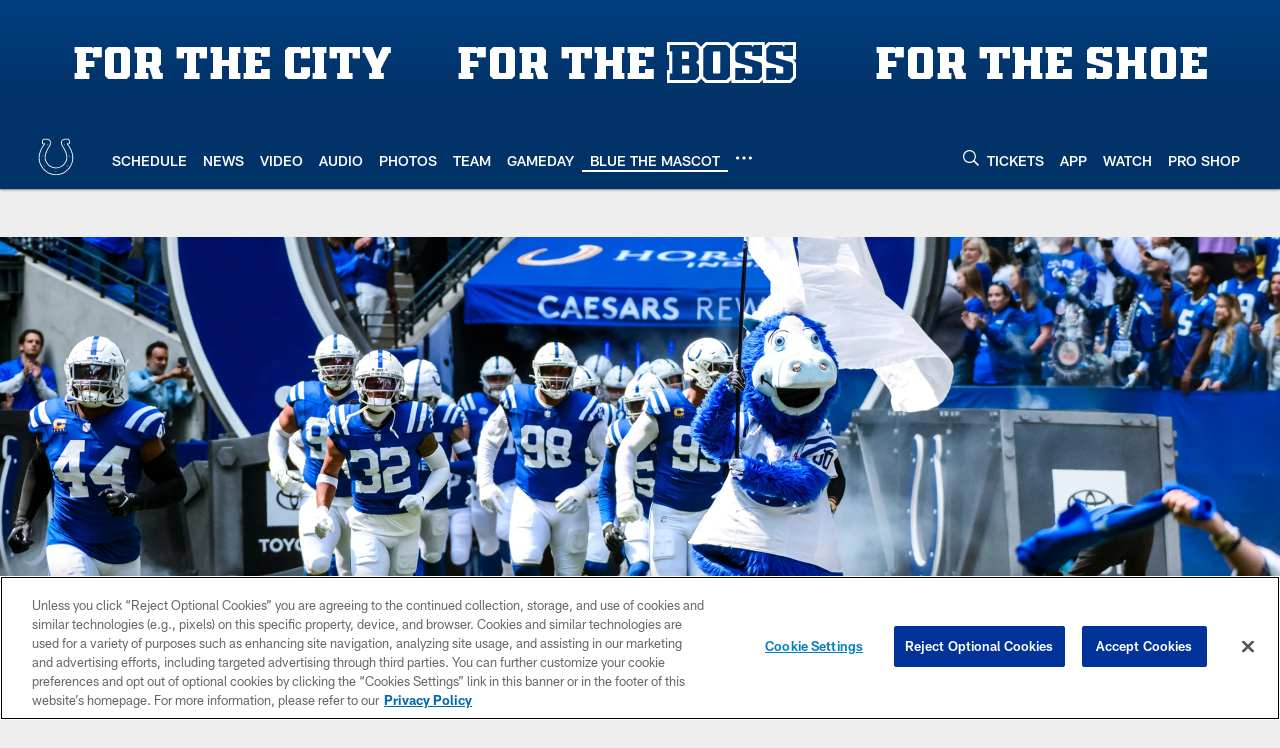

--- FILE ---
content_type: text/html; charset=utf-8
request_url: https://www.google.com/recaptcha/api2/aframe
body_size: 266
content:
<!DOCTYPE HTML><html><head><meta http-equiv="content-type" content="text/html; charset=UTF-8"></head><body><script nonce="UaUT4JgZ-7IsP_CKe1eA8A">/** Anti-fraud and anti-abuse applications only. See google.com/recaptcha */ try{var clients={'sodar':'https://pagead2.googlesyndication.com/pagead/sodar?'};window.addEventListener("message",function(a){try{if(a.source===window.parent){var b=JSON.parse(a.data);var c=clients[b['id']];if(c){var d=document.createElement('img');d.src=c+b['params']+'&rc='+(localStorage.getItem("rc::a")?sessionStorage.getItem("rc::b"):"");window.document.body.appendChild(d);sessionStorage.setItem("rc::e",parseInt(sessionStorage.getItem("rc::e")||0)+1);localStorage.setItem("rc::h",'1768411635480');}}}catch(b){}});window.parent.postMessage("_grecaptcha_ready", "*");}catch(b){}</script></body></html>

--- FILE ---
content_type: text/javascript; charset=utf-8
request_url: https://auth-id.colts.com/accounts.webSdkBootstrap?apiKey=4_zw9zES1fXqsEoSXdU2dsJQ&pageURL=https%3A%2F%2Fwww.colts.com%2Fblue%2F&sdk=js_next&sdkBuild=18419&format=json
body_size: 411
content:
{
  "callId": "019bbd8c13d572cb9461de785ddd6e3a",
  "errorCode": 0,
  "apiVersion": 2,
  "statusCode": 200,
  "statusReason": "OK",
  "time": "2026-01-14T17:27:12.694Z",
  "hasGmid": "ver4"
}

--- FILE ---
content_type: application/javascript
request_url: https://p.nfltags.com/nfl/live/NflUmdComponents.NFLToken.js
body_size: 165182
content:
(function(xo,Ie){typeof exports=="object"&&typeof module=="object"?module.exports=Ie():typeof define=="function"&&define.amd?define([],Ie):typeof exports=="object"?exports.NflUmdComponents=Ie():(xo.NflUmdComponents=xo.NflUmdComponents||{},xo.NflUmdComponents.NFLToken=Ie())})(self,()=>(()=>{var Dg={28:Se=>{"use strict";Se.exports=function(N,M){for(var j={},ee=Object.keys(N),x=Array.isArray(M),Ne=0;Ne<ee.length;Ne++){var X=ee[Ne],ae=N[X];(x?M.indexOf(X)!==-1:M(X,ae,N))&&(j[X]=ae)}return j}},190:(Se,N)=>{"use strict";Object.defineProperty(N,"__esModule",{value:!0}),N.createMockMMKV=void 0;const M=()=>{const j=new Map;return{clearAll:()=>j.clear(),delete:ee=>j.delete(ee),set:(ee,x)=>j.set(ee,x),getString:ee=>{const x=j.get(ee);return typeof x=="string"?x:void 0},getNumber:ee=>{const x=j.get(ee);return typeof x=="number"?x:void 0},getBoolean:ee=>{const x=j.get(ee);return typeof x=="boolean"?x:void 0},getBuffer:ee=>{const x=j.get(ee);return x instanceof ArrayBuffer?x:void 0},getAllKeys:()=>Array.from(j.keys()),contains:ee=>j.has(ee),recrypt:()=>{console.warn("Encryption is not supported in mocked MMKV instances!")},size:0,isReadOnly:!1,trim:()=>{}}};N.createMockMMKV=M},235:(Se,N,M)=>{var j=M(9907),ee;/**
* [js-sha256]{@link https://github.com/emn178/js-sha256}
*
* @version 0.10.1
* @author Chen, Yi-Cyuan [emn178@gmail.com]
* @copyright Chen, Yi-Cyuan 2014-2023
* @license MIT
*/(function(){"use strict";var x="input is invalid type",Ne=typeof window=="object",X=Ne?window:{};X.JS_SHA256_NO_WINDOW&&(Ne=!1);var ae=!Ne&&typeof self=="object",ve=!X.JS_SHA256_NO_NODE_JS&&typeof j=="object"&&j.versions&&j.versions.node;ve?X=M.g:ae&&(X=self);var V=!X.JS_SHA256_NO_COMMON_JS&&!0&&Se.exports,z=M.amdO,$=!X.JS_SHA256_NO_ARRAY_BUFFER&&typeof ArrayBuffer<"u",c="0123456789abcdef".split(""),T=[-2147483648,8388608,32768,128],A=[24,16,8,0],P=[1116352408,1899447441,3049323471,3921009573,961987163,1508970993,2453635748,2870763221,3624381080,310598401,607225278,1426881987,1925078388,2162078206,2614888103,3248222580,3835390401,4022224774,264347078,604807628,770255983,1249150122,1555081692,1996064986,2554220882,2821834349,2952996808,3210313671,3336571891,3584528711,113926993,338241895,666307205,773529912,1294757372,1396182291,1695183700,1986661051,2177026350,2456956037,2730485921,2820302411,3259730800,3345764771,3516065817,3600352804,4094571909,275423344,430227734,506948616,659060556,883997877,958139571,1322822218,1537002063,1747873779,1955562222,2024104815,2227730452,2361852424,2428436474,2756734187,3204031479,3329325298],D=["hex","array","digest","arrayBuffer"],U=[];(X.JS_SHA256_NO_NODE_JS||!Array.isArray)&&(Array.isArray=function(h){return Object.prototype.toString.call(h)==="[object Array]"}),$&&(X.JS_SHA256_NO_ARRAY_BUFFER_IS_VIEW||!ArrayBuffer.isView)&&(ArrayBuffer.isView=function(h){return typeof h=="object"&&h.buffer&&h.buffer.constructor===ArrayBuffer});var k=function(h,te){return function(ne){return new S(te,!0).update(ne)[h]()}},v=function(h){var te=k("hex",h);ve&&(te=f(te,h)),te.create=function(){return new S(h)},te.update=function(F){return te.create().update(F)};for(var ne=0;ne<D.length;++ne){var E=D[ne];te[E]=k(E,h)}return te},f=function(h,te){var ne=M(6139),E=M(3574).Buffer,F=te?"sha224":"sha256",B;E.from&&!X.JS_SHA256_NO_BUFFER_FROM?B=E.from:B=function(K){return new E(K)};var oe=function(K){if(typeof K=="string")return ne.createHash(F).update(K,"utf8").digest("hex");if(K==null)throw new Error(x);return K.constructor===ArrayBuffer&&(K=new Uint8Array(K)),Array.isArray(K)||ArrayBuffer.isView(K)||K.constructor===E?ne.createHash(F).update(B(K)).digest("hex"):h(K)};return oe},b=function(h,te){return function(ne,E){return new p(ne,te,!0).update(E)[h]()}},m=function(h){var te=b("hex",h);te.create=function(F){return new p(F,h)},te.update=function(F,B){return te.create(F).update(B)};for(var ne=0;ne<D.length;++ne){var E=D[ne];te[E]=b(E,h)}return te};function S(h,te){te?(U[0]=U[16]=U[1]=U[2]=U[3]=U[4]=U[5]=U[6]=U[7]=U[8]=U[9]=U[10]=U[11]=U[12]=U[13]=U[14]=U[15]=0,this.blocks=U):this.blocks=[0,0,0,0,0,0,0,0,0,0,0,0,0,0,0,0,0],h?(this.h0=3238371032,this.h1=914150663,this.h2=812702999,this.h3=4144912697,this.h4=4290775857,this.h5=1750603025,this.h6=1694076839,this.h7=3204075428):(this.h0=1779033703,this.h1=3144134277,this.h2=1013904242,this.h3=2773480762,this.h4=1359893119,this.h5=2600822924,this.h6=528734635,this.h7=1541459225),this.block=this.start=this.bytes=this.hBytes=0,this.finalized=this.hashed=!1,this.first=!0,this.is224=h}S.prototype.update=function(h){if(!this.finalized){var te,ne=typeof h;if(ne!=="string"){if(ne==="object"){if(h===null)throw new Error(x);if($&&h.constructor===ArrayBuffer)h=new Uint8Array(h);else if(!Array.isArray(h)&&(!$||!ArrayBuffer.isView(h)))throw new Error(x)}else throw new Error(x);te=!0}for(var E,F=0,B,oe=h.length,K=this.blocks;F<oe;){if(this.hashed&&(this.hashed=!1,K[0]=this.block,K[16]=K[1]=K[2]=K[3]=K[4]=K[5]=K[6]=K[7]=K[8]=K[9]=K[10]=K[11]=K[12]=K[13]=K[14]=K[15]=0),te)for(B=this.start;F<oe&&B<64;++F)K[B>>2]|=h[F]<<A[B++&3];else for(B=this.start;F<oe&&B<64;++F)E=h.charCodeAt(F),E<128?K[B>>2]|=E<<A[B++&3]:E<2048?(K[B>>2]|=(192|E>>6)<<A[B++&3],K[B>>2]|=(128|E&63)<<A[B++&3]):E<55296||E>=57344?(K[B>>2]|=(224|E>>12)<<A[B++&3],K[B>>2]|=(128|E>>6&63)<<A[B++&3],K[B>>2]|=(128|E&63)<<A[B++&3]):(E=65536+((E&1023)<<10|h.charCodeAt(++F)&1023),K[B>>2]|=(240|E>>18)<<A[B++&3],K[B>>2]|=(128|E>>12&63)<<A[B++&3],K[B>>2]|=(128|E>>6&63)<<A[B++&3],K[B>>2]|=(128|E&63)<<A[B++&3]);this.lastByteIndex=B,this.bytes+=B-this.start,B>=64?(this.block=K[16],this.start=B-64,this.hash(),this.hashed=!0):this.start=B}return this.bytes>4294967295&&(this.hBytes+=this.bytes/4294967296<<0,this.bytes=this.bytes%4294967296),this}},S.prototype.finalize=function(){if(!this.finalized){this.finalized=!0;var h=this.blocks,te=this.lastByteIndex;h[16]=this.block,h[te>>2]|=T[te&3],this.block=h[16],te>=56&&(this.hashed||this.hash(),h[0]=this.block,h[16]=h[1]=h[2]=h[3]=h[4]=h[5]=h[6]=h[7]=h[8]=h[9]=h[10]=h[11]=h[12]=h[13]=h[14]=h[15]=0),h[14]=this.hBytes<<3|this.bytes>>>29,h[15]=this.bytes<<3,this.hash()}},S.prototype.hash=function(){var h=this.h0,te=this.h1,ne=this.h2,E=this.h3,F=this.h4,B=this.h5,oe=this.h6,K=this.h7,I=this.blocks,J,C,le,Pe,O,W,fe,H,d,g,y;for(J=16;J<64;++J)O=I[J-15],C=(O>>>7|O<<25)^(O>>>18|O<<14)^O>>>3,O=I[J-2],le=(O>>>17|O<<15)^(O>>>19|O<<13)^O>>>10,I[J]=I[J-16]+C+I[J-7]+le<<0;for(y=te&ne,J=0;J<64;J+=4)this.first?(this.is224?(H=300032,O=I[0]-1413257819,K=O-150054599<<0,E=O+24177077<<0):(H=704751109,O=I[0]-210244248,K=O-1521486534<<0,E=O+143694565<<0),this.first=!1):(C=(h>>>2|h<<30)^(h>>>13|h<<19)^(h>>>22|h<<10),le=(F>>>6|F<<26)^(F>>>11|F<<21)^(F>>>25|F<<7),H=h&te,Pe=H^h&ne^y,fe=F&B^~F&oe,O=K+le+fe+P[J]+I[J],W=C+Pe,K=E+O<<0,E=O+W<<0),C=(E>>>2|E<<30)^(E>>>13|E<<19)^(E>>>22|E<<10),le=(K>>>6|K<<26)^(K>>>11|K<<21)^(K>>>25|K<<7),d=E&h,Pe=d^E&te^H,fe=K&F^~K&B,O=oe+le+fe+P[J+1]+I[J+1],W=C+Pe,oe=ne+O<<0,ne=O+W<<0,C=(ne>>>2|ne<<30)^(ne>>>13|ne<<19)^(ne>>>22|ne<<10),le=(oe>>>6|oe<<26)^(oe>>>11|oe<<21)^(oe>>>25|oe<<7),g=ne&E,Pe=g^ne&h^d,fe=oe&K^~oe&F,O=B+le+fe+P[J+2]+I[J+2],W=C+Pe,B=te+O<<0,te=O+W<<0,C=(te>>>2|te<<30)^(te>>>13|te<<19)^(te>>>22|te<<10),le=(B>>>6|B<<26)^(B>>>11|B<<21)^(B>>>25|B<<7),y=te&ne,Pe=y^te&E^g,fe=B&oe^~B&K,O=F+le+fe+P[J+3]+I[J+3],W=C+Pe,F=h+O<<0,h=O+W<<0,this.chromeBugWorkAround=!0;this.h0=this.h0+h<<0,this.h1=this.h1+te<<0,this.h2=this.h2+ne<<0,this.h3=this.h3+E<<0,this.h4=this.h4+F<<0,this.h5=this.h5+B<<0,this.h6=this.h6+oe<<0,this.h7=this.h7+K<<0},S.prototype.hex=function(){this.finalize();var h=this.h0,te=this.h1,ne=this.h2,E=this.h3,F=this.h4,B=this.h5,oe=this.h6,K=this.h7,I=c[h>>28&15]+c[h>>24&15]+c[h>>20&15]+c[h>>16&15]+c[h>>12&15]+c[h>>8&15]+c[h>>4&15]+c[h&15]+c[te>>28&15]+c[te>>24&15]+c[te>>20&15]+c[te>>16&15]+c[te>>12&15]+c[te>>8&15]+c[te>>4&15]+c[te&15]+c[ne>>28&15]+c[ne>>24&15]+c[ne>>20&15]+c[ne>>16&15]+c[ne>>12&15]+c[ne>>8&15]+c[ne>>4&15]+c[ne&15]+c[E>>28&15]+c[E>>24&15]+c[E>>20&15]+c[E>>16&15]+c[E>>12&15]+c[E>>8&15]+c[E>>4&15]+c[E&15]+c[F>>28&15]+c[F>>24&15]+c[F>>20&15]+c[F>>16&15]+c[F>>12&15]+c[F>>8&15]+c[F>>4&15]+c[F&15]+c[B>>28&15]+c[B>>24&15]+c[B>>20&15]+c[B>>16&15]+c[B>>12&15]+c[B>>8&15]+c[B>>4&15]+c[B&15]+c[oe>>28&15]+c[oe>>24&15]+c[oe>>20&15]+c[oe>>16&15]+c[oe>>12&15]+c[oe>>8&15]+c[oe>>4&15]+c[oe&15];return this.is224||(I+=c[K>>28&15]+c[K>>24&15]+c[K>>20&15]+c[K>>16&15]+c[K>>12&15]+c[K>>8&15]+c[K>>4&15]+c[K&15]),I},S.prototype.toString=S.prototype.hex,S.prototype.digest=function(){this.finalize();var h=this.h0,te=this.h1,ne=this.h2,E=this.h3,F=this.h4,B=this.h5,oe=this.h6,K=this.h7,I=[h>>24&255,h>>16&255,h>>8&255,h&255,te>>24&255,te>>16&255,te>>8&255,te&255,ne>>24&255,ne>>16&255,ne>>8&255,ne&255,E>>24&255,E>>16&255,E>>8&255,E&255,F>>24&255,F>>16&255,F>>8&255,F&255,B>>24&255,B>>16&255,B>>8&255,B&255,oe>>24&255,oe>>16&255,oe>>8&255,oe&255];return this.is224||I.push(K>>24&255,K>>16&255,K>>8&255,K&255),I},S.prototype.array=S.prototype.digest,S.prototype.arrayBuffer=function(){this.finalize();var h=new ArrayBuffer(this.is224?28:32),te=new DataView(h);return te.setUint32(0,this.h0),te.setUint32(4,this.h1),te.setUint32(8,this.h2),te.setUint32(12,this.h3),te.setUint32(16,this.h4),te.setUint32(20,this.h5),te.setUint32(24,this.h6),this.is224||te.setUint32(28,this.h7),h};function p(h,te,ne){var E,F=typeof h;if(F==="string"){var B=[],oe=h.length,K=0,I;for(E=0;E<oe;++E)I=h.charCodeAt(E),I<128?B[K++]=I:I<2048?(B[K++]=192|I>>6,B[K++]=128|I&63):I<55296||I>=57344?(B[K++]=224|I>>12,B[K++]=128|I>>6&63,B[K++]=128|I&63):(I=65536+((I&1023)<<10|h.charCodeAt(++E)&1023),B[K++]=240|I>>18,B[K++]=128|I>>12&63,B[K++]=128|I>>6&63,B[K++]=128|I&63);h=B}else if(F==="object"){if(h===null)throw new Error(x);if($&&h.constructor===ArrayBuffer)h=new Uint8Array(h);else if(!Array.isArray(h)&&(!$||!ArrayBuffer.isView(h)))throw new Error(x)}else throw new Error(x);h.length>64&&(h=new S(te,!0).update(h).array());var J=[],C=[];for(E=0;E<64;++E){var le=h[E]||0;J[E]=92^le,C[E]=54^le}S.call(this,te,ne),this.update(C),this.oKeyPad=J,this.inner=!0,this.sharedMemory=ne}p.prototype=new S,p.prototype.finalize=function(){if(S.prototype.finalize.call(this),this.inner){this.inner=!1;var h=this.array();S.call(this,this.is224,this.sharedMemory),this.update(this.oKeyPad),this.update(h),S.prototype.finalize.call(this)}};var _=v();_.sha256=_,_.sha224=v(!0),_.sha256.hmac=m(),_.sha224.hmac=m(!0),V?Se.exports=_:(X.sha256=_.sha256,X.sha224=_.sha224,z&&(ee=function(){return _}.call(_,M,_,Se),ee!==void 0&&(Se.exports=ee)))})()},762:()=>{},1107:()=>{},1182:Se=>{var N=Object.prototype.toString;Se.exports=function($){if($===void 0)return"undefined";if($===null)return"null";var c=typeof $;if(c==="boolean")return"boolean";if(c==="string")return"string";if(c==="number")return"number";if(c==="symbol")return"symbol";if(c==="function")return X($)?"generatorfunction":"function";if(j($))return"array";if(V($))return"buffer";if(ve($))return"arguments";if(x($))return"date";if(ee($))return"error";if(Ne($))return"regexp";switch(M($)){case"Symbol":return"symbol";case"Promise":return"promise";case"WeakMap":return"weakmap";case"WeakSet":return"weakset";case"Map":return"map";case"Set":return"set";case"Int8Array":return"int8array";case"Uint8Array":return"uint8array";case"Uint8ClampedArray":return"uint8clampedarray";case"Int16Array":return"int16array";case"Uint16Array":return"uint16array";case"Int32Array":return"int32array";case"Uint32Array":return"uint32array";case"Float32Array":return"float32array";case"Float64Array":return"float64array"}if(ae($))return"generator";switch(c=N.call($),c){case"[object Object]":return"object";case"[object Map Iterator]":return"mapiterator";case"[object Set Iterator]":return"setiterator";case"[object String Iterator]":return"stringiterator";case"[object Array Iterator]":return"arrayiterator"}return c.slice(8,-1).toLowerCase().replace(/\s/g,"")};function M(z){return typeof z.constructor=="function"?z.constructor.name:null}function j(z){return Array.isArray?Array.isArray(z):z instanceof Array}function ee(z){return z instanceof Error||typeof z.message=="string"&&z.constructor&&typeof z.constructor.stackTraceLimit=="number"}function x(z){return z instanceof Date?!0:typeof z.toDateString=="function"&&typeof z.getDate=="function"&&typeof z.setDate=="function"}function Ne(z){return z instanceof RegExp?!0:typeof z.flags=="string"&&typeof z.ignoreCase=="boolean"&&typeof z.multiline=="boolean"&&typeof z.global=="boolean"}function X(z,$){return M(z)==="GeneratorFunction"}function ae(z){return typeof z.throw=="function"&&typeof z.return=="function"&&typeof z.next=="function"}function ve(z){try{if(typeof z.length=="number"&&typeof z.callee=="function")return!0}catch($){if($.message.indexOf("callee")!==-1)return!0}return!1}function V(z){return z.constructor&&typeof z.constructor.isBuffer=="function"?z.constructor.isBuffer(z):!1}},1469:Se=>{"use strict";var N=function(j){};function M(j,ee){for(var x=arguments.length,Ne=new Array(x>2?x-2:0),X=2;X<x;X++)Ne[X-2]=arguments[X];if(N(ee),!j){var ae;if(ee===void 0)ae=new Error("Minified exception occurred; use the non-minified dev environment for the full error message and additional helpful warnings.");else{var ve=0;ae=new Error(ee.replace(/%s/g,function(){return String(Ne[ve++])})),ae.name="Invariant Violation"}throw ae.framesToPop=1,ae}}Se.exports=M},1937:Se=>{(function(N){var M;Se.exports=N()})(function(){return function N(M,j,ee){function x(ae,ve){if(!j[ae]){if(!M[ae]){var V=void 0;if(!ve&&V)return require(ae,!0);if(Ne)return Ne(ae,!0);throw new Error("Cannot find module '"+ae+"'")}ve=j[ae]={exports:{}},M[ae][0].call(ve.exports,function(z){var $=M[ae][1][z];return x($||z)},ve,ve.exports,N,M,j,ee)}return j[ae].exports}for(var Ne=void 0,X=0;X<ee.length;X++)x(ee[X]);return x}({1:[function(N,M,j){(function(ee,x,Ne,X,ae,ve,V,z,$){"use strict";var c=N("crypto");function T(f,b){b=D(f,b);var m;return(m=b.algorithm!=="passthrough"?c.createHash(b.algorithm):new v).write===void 0&&(m.write=m.update,m.end=m.update),k(b,m).dispatch(f),m.update||m.end(""),m.digest?m.digest(b.encoding==="buffer"?void 0:b.encoding):(f=m.read(),b.encoding!=="buffer"?f.toString(b.encoding):f)}(j=M.exports=T).sha1=function(f){return T(f)},j.keys=function(f){return T(f,{excludeValues:!0,algorithm:"sha1",encoding:"hex"})},j.MD5=function(f){return T(f,{algorithm:"md5",encoding:"hex"})},j.keysMD5=function(f){return T(f,{algorithm:"md5",encoding:"hex",excludeValues:!0})};var A=c.getHashes?c.getHashes().slice():["sha1","md5"],P=(A.push("passthrough"),["buffer","hex","binary","base64"]);function D(f,b){var m={};if(m.algorithm=(b=b||{}).algorithm||"sha1",m.encoding=b.encoding||"hex",m.excludeValues=!!b.excludeValues,m.algorithm=m.algorithm.toLowerCase(),m.encoding=m.encoding.toLowerCase(),m.ignoreUnknown=b.ignoreUnknown===!0,m.respectType=b.respectType!==!1,m.respectFunctionNames=b.respectFunctionNames!==!1,m.respectFunctionProperties=b.respectFunctionProperties!==!1,m.unorderedArrays=b.unorderedArrays===!0,m.unorderedSets=b.unorderedSets!==!1,m.unorderedObjects=b.unorderedObjects!==!1,m.replacer=b.replacer||void 0,m.excludeKeys=b.excludeKeys||void 0,f===void 0)throw new Error("Object argument required.");for(var S=0;S<A.length;++S)A[S].toLowerCase()===m.algorithm.toLowerCase()&&(m.algorithm=A[S]);if(A.indexOf(m.algorithm)===-1)throw new Error('Algorithm "'+m.algorithm+'"  not supported. supported values: '+A.join(", "));if(P.indexOf(m.encoding)===-1&&m.algorithm!=="passthrough")throw new Error('Encoding "'+m.encoding+'"  not supported. supported values: '+P.join(", "));return m}function U(f){if(typeof f=="function")return/^function\s+\w*\s*\(\s*\)\s*{\s+\[native code\]\s+}$/i.exec(Function.prototype.toString.call(f))!=null}function k(f,b,m){m=m||[];function S(p){return b.update?b.update(p,"utf8"):b.write(p,"utf8")}return{dispatch:function(p){return this["_"+((p=f.replacer?f.replacer(p):p)===null?"null":typeof p)](p)},_object:function(p){var _,h=Object.prototype.toString.call(p),te=/\[object (.*)\]/i.exec(h);if(te=(te=te?te[1]:"unknown:["+h+"]").toLowerCase(),0<=(h=m.indexOf(p)))return this.dispatch("[CIRCULAR:"+h+"]");if(m.push(p),Ne!==void 0&&Ne.isBuffer&&Ne.isBuffer(p))return S("buffer:"),S(p);if(te==="object"||te==="function"||te==="asyncfunction")return h=Object.keys(p),f.unorderedObjects&&(h=h.sort()),f.respectType===!1||U(p)||h.splice(0,0,"prototype","__proto__","constructor"),f.excludeKeys&&(h=h.filter(function(ne){return!f.excludeKeys(ne)})),S("object:"+h.length+":"),_=this,h.forEach(function(ne){_.dispatch(ne),S(":"),f.excludeValues||_.dispatch(p[ne]),S(",")});if(!this["_"+te]){if(f.ignoreUnknown)return S("["+te+"]");throw new Error('Unknown object type "'+te+'"')}this["_"+te](p)},_array:function(p,ne){ne=ne!==void 0?ne:f.unorderedArrays!==!1;var h=this;if(S("array:"+p.length+":"),!ne||p.length<=1)return p.forEach(function(E){return h.dispatch(E)});var te=[],ne=p.map(function(E){var F=new v,B=m.slice();return k(f,F,B).dispatch(E),te=te.concat(B.slice(m.length)),F.read().toString()});return m=m.concat(te),ne.sort(),this._array(ne,!1)},_date:function(p){return S("date:"+p.toJSON())},_symbol:function(p){return S("symbol:"+p.toString())},_error:function(p){return S("error:"+p.toString())},_boolean:function(p){return S("bool:"+p.toString())},_string:function(p){S("string:"+p.length+":"),S(p.toString())},_function:function(p){S("fn:"),U(p)?this.dispatch("[native]"):this.dispatch(p.toString()),f.respectFunctionNames!==!1&&this.dispatch("function-name:"+String(p.name)),f.respectFunctionProperties&&this._object(p)},_number:function(p){return S("number:"+p.toString())},_xml:function(p){return S("xml:"+p.toString())},_null:function(){return S("Null")},_undefined:function(){return S("Undefined")},_regexp:function(p){return S("regex:"+p.toString())},_uint8array:function(p){return S("uint8array:"),this.dispatch(Array.prototype.slice.call(p))},_uint8clampedarray:function(p){return S("uint8clampedarray:"),this.dispatch(Array.prototype.slice.call(p))},_int8array:function(p){return S("int8array:"),this.dispatch(Array.prototype.slice.call(p))},_uint16array:function(p){return S("uint16array:"),this.dispatch(Array.prototype.slice.call(p))},_int16array:function(p){return S("int16array:"),this.dispatch(Array.prototype.slice.call(p))},_uint32array:function(p){return S("uint32array:"),this.dispatch(Array.prototype.slice.call(p))},_int32array:function(p){return S("int32array:"),this.dispatch(Array.prototype.slice.call(p))},_float32array:function(p){return S("float32array:"),this.dispatch(Array.prototype.slice.call(p))},_float64array:function(p){return S("float64array:"),this.dispatch(Array.prototype.slice.call(p))},_arraybuffer:function(p){return S("arraybuffer:"),this.dispatch(new Uint8Array(p))},_url:function(p){return S("url:"+p.toString())},_map:function(p){return S("map:"),p=Array.from(p),this._array(p,f.unorderedSets!==!1)},_set:function(p){return S("set:"),p=Array.from(p),this._array(p,f.unorderedSets!==!1)},_file:function(p){return S("file:"),this.dispatch([p.name,p.size,p.type,p.lastModfied])},_blob:function(){if(f.ignoreUnknown)return S("[blob]");throw Error(`Hashing Blob objects is currently not supported
(see https://github.com/puleos/object-hash/issues/26)
Use "options.replacer" or "options.ignoreUnknown"
`)},_domwindow:function(){return S("domwindow")},_bigint:function(p){return S("bigint:"+p.toString())},_process:function(){return S("process")},_timer:function(){return S("timer")},_pipe:function(){return S("pipe")},_tcp:function(){return S("tcp")},_udp:function(){return S("udp")},_tty:function(){return S("tty")},_statwatcher:function(){return S("statwatcher")},_securecontext:function(){return S("securecontext")},_connection:function(){return S("connection")},_zlib:function(){return S("zlib")},_context:function(){return S("context")},_nodescript:function(){return S("nodescript")},_httpparser:function(){return S("httpparser")},_dataview:function(){return S("dataview")},_signal:function(){return S("signal")},_fsevent:function(){return S("fsevent")},_tlswrap:function(){return S("tlswrap")}}}function v(){return{buf:"",write:function(f){this.buf+=f},end:function(f){this.buf+=f},read:function(){return this.buf}}}j.writeToStream=function(f,b,m){return m===void 0&&(m=b,b={}),k(b=D(f,b),m).dispatch(f)}}).call(this,N("lYpoI2"),typeof self<"u"?self:typeof window<"u"?window:{},N("buffer").Buffer,arguments[3],arguments[4],arguments[5],arguments[6],"/fake_9a5aa49d.js","/")},{buffer:3,crypto:5,lYpoI2:11}],2:[function(N,M,j){(function(ee,x,Ne,X,ae,ve,V,z,$){(function(c){"use strict";var T=typeof Uint8Array<"u"?Uint8Array:Array,A=43,P=47,D=48,U=97,k=65,v=45,f=95;function b(m){return m=m.charCodeAt(0),m===A||m===v?62:m===P||m===f?63:m<D?-1:m<D+10?m-D+26+26:m<k+26?m-k:m<U+26?m-U+26:void 0}c.toByteArray=function(m){var S,p;if(0<m.length%4)throw new Error("Invalid string. Length must be a multiple of 4");var _=m.length,_=m.charAt(_-2)==="="?2:m.charAt(_-1)==="="?1:0,h=new T(3*m.length/4-_),te=0<_?m.length-4:m.length,ne=0;function E(F){h[ne++]=F}for(S=0;S<te;S+=4,0)E((16711680&(p=b(m.charAt(S))<<18|b(m.charAt(S+1))<<12|b(m.charAt(S+2))<<6|b(m.charAt(S+3))))>>16),E((65280&p)>>8),E(255&p);return _==2?E(255&(p=b(m.charAt(S))<<2|b(m.charAt(S+1))>>4)):_==1&&(E((p=b(m.charAt(S))<<10|b(m.charAt(S+1))<<4|b(m.charAt(S+2))>>2)>>8&255),E(255&p)),h},c.fromByteArray=function(m){var S,p,_,h,te=m.length%3,ne="";function E(F){return"ABCDEFGHIJKLMNOPQRSTUVWXYZabcdefghijklmnopqrstuvwxyz0123456789+/".charAt(F)}for(S=0,_=m.length-te;S<_;S+=3)p=(m[S]<<16)+(m[S+1]<<8)+m[S+2],ne+=E((h=p)>>18&63)+E(h>>12&63)+E(h>>6&63)+E(63&h);switch(te){case 1:ne=(ne+=E((p=m[m.length-1])>>2))+E(p<<4&63)+"==";break;case 2:ne=(ne=(ne+=E((p=(m[m.length-2]<<8)+m[m.length-1])>>10))+E(p>>4&63))+E(p<<2&63)+"="}return ne}})(j===void 0?this.base64js={}:j)}).call(this,N("lYpoI2"),typeof self<"u"?self:typeof window<"u"?window:{},N("buffer").Buffer,arguments[3],arguments[4],arguments[5],arguments[6],"/node_modules/gulp-browserify/node_modules/base64-js/lib/b64.js","/node_modules/gulp-browserify/node_modules/base64-js/lib")},{buffer:3,lYpoI2:11}],3:[function(N,M,j){(function(ee,x,A,X,ae,ve,V,z,$){var c=N("base64-js"),T=N("ieee754");function A(d,g,y){if(!(this instanceof A))return new A(d,g,y);var L,Z,ge,_e,ke=typeof d;if(g==="base64"&&ke=="string")for(d=(_e=d).trim?_e.trim():_e.replace(/^\s+|\s+$/g,"");d.length%4!=0;)d+="=";if(ke=="number")L=oe(d);else if(ke=="string")L=A.byteLength(d,g);else{if(ke!="object")throw new Error("First argument needs to be a number, array or string.");L=oe(d.length)}if(A._useTypedArrays?Z=A._augment(new Uint8Array(L)):((Z=this).length=L,Z._isBuffer=!0),A._useTypedArrays&&typeof d.byteLength=="number")Z._set(d);else if(K(_e=d)||A.isBuffer(_e)||_e&&typeof _e=="object"&&typeof _e.length=="number")for(ge=0;ge<L;ge++)A.isBuffer(d)?Z[ge]=d.readUInt8(ge):Z[ge]=d[ge];else if(ke=="string")Z.write(d,0,g);else if(ke=="number"&&!A._useTypedArrays&&!y)for(ge=0;ge<L;ge++)Z[ge]=0;return Z}function P(d,g,y,L){return A._charsWritten=le(function(Z){for(var ge=[],_e=0;_e<Z.length;_e++)ge.push(255&Z.charCodeAt(_e));return ge}(g),d,y,L)}function D(d,g,y,L){return A._charsWritten=le(function(Z){for(var ge,_e,ke=[],Te=0;Te<Z.length;Te++)_e=Z.charCodeAt(Te),ge=_e>>8,_e=_e%256,ke.push(_e),ke.push(ge);return ke}(g),d,y,L)}function U(d,g,y){var L="";y=Math.min(d.length,y);for(var Z=g;Z<y;Z++)L+=String.fromCharCode(d[Z]);return L}function k(d,g,y,ge){ge||(H(typeof y=="boolean","missing or invalid endian"),H(g!=null,"missing offset"),H(g+1<d.length,"Trying to read beyond buffer length"));var Z,ge=d.length;if(!(ge<=g))return y?(Z=d[g],g+1<ge&&(Z|=d[g+1]<<8)):(Z=d[g]<<8,g+1<ge&&(Z|=d[g+1])),Z}function v(d,g,y,ge){ge||(H(typeof y=="boolean","missing or invalid endian"),H(g!=null,"missing offset"),H(g+3<d.length,"Trying to read beyond buffer length"));var Z,ge=d.length;if(!(ge<=g))return y?(g+2<ge&&(Z=d[g+2]<<16),g+1<ge&&(Z|=d[g+1]<<8),Z|=d[g],g+3<ge&&(Z+=d[g+3]<<24>>>0)):(g+1<ge&&(Z=d[g+1]<<16),g+2<ge&&(Z|=d[g+2]<<8),g+3<ge&&(Z|=d[g+3]),Z+=d[g]<<24>>>0),Z}function f(d,g,y,L){if(L||(H(typeof y=="boolean","missing or invalid endian"),H(g!=null,"missing offset"),H(g+1<d.length,"Trying to read beyond buffer length")),!(d.length<=g))return L=k(d,g,y,!0),32768&L?-1*(65535-L+1):L}function b(d,g,y,L){if(L||(H(typeof y=="boolean","missing or invalid endian"),H(g!=null,"missing offset"),H(g+3<d.length,"Trying to read beyond buffer length")),!(d.length<=g))return L=v(d,g,y,!0),2147483648&L?-1*(4294967295-L+1):L}function m(d,g,y,L){return L||(H(typeof y=="boolean","missing or invalid endian"),H(g+3<d.length,"Trying to read beyond buffer length")),T.read(d,g,y,23,4)}function S(d,g,y,L){return L||(H(typeof y=="boolean","missing or invalid endian"),H(g+7<d.length,"Trying to read beyond buffer length")),T.read(d,g,y,52,8)}function p(d,g,y,L,Z){if(Z||(H(g!=null,"missing value"),H(typeof L=="boolean","missing or invalid endian"),H(y!=null,"missing offset"),H(y+1<d.length,"trying to write beyond buffer length"),O(g,65535)),Z=d.length,!(Z<=y))for(var ge=0,_e=Math.min(Z-y,2);ge<_e;ge++)d[y+ge]=(g&255<<8*(L?ge:1-ge))>>>8*(L?ge:1-ge)}function _(d,g,y,L,Z){if(Z||(H(g!=null,"missing value"),H(typeof L=="boolean","missing or invalid endian"),H(y!=null,"missing offset"),H(y+3<d.length,"trying to write beyond buffer length"),O(g,4294967295)),Z=d.length,!(Z<=y))for(var ge=0,_e=Math.min(Z-y,4);ge<_e;ge++)d[y+ge]=g>>>8*(L?ge:3-ge)&255}function h(d,g,y,L,Z){Z||(H(g!=null,"missing value"),H(typeof L=="boolean","missing or invalid endian"),H(y!=null,"missing offset"),H(y+1<d.length,"Trying to write beyond buffer length"),W(g,32767,-32768)),d.length<=y||p(d,0<=g?g:65535+g+1,y,L,Z)}function te(d,g,y,L,Z){Z||(H(g!=null,"missing value"),H(typeof L=="boolean","missing or invalid endian"),H(y!=null,"missing offset"),H(y+3<d.length,"Trying to write beyond buffer length"),W(g,2147483647,-2147483648)),d.length<=y||_(d,0<=g?g:4294967295+g+1,y,L,Z)}function ne(d,g,y,L,Z){Z||(H(g!=null,"missing value"),H(typeof L=="boolean","missing or invalid endian"),H(y!=null,"missing offset"),H(y+3<d.length,"Trying to write beyond buffer length"),fe(g,34028234663852886e22,-34028234663852886e22)),d.length<=y||T.write(d,g,y,L,23,4)}function E(d,g,y,L,Z){Z||(H(g!=null,"missing value"),H(typeof L=="boolean","missing or invalid endian"),H(y!=null,"missing offset"),H(y+7<d.length,"Trying to write beyond buffer length"),fe(g,17976931348623157e292,-17976931348623157e292)),d.length<=y||T.write(d,g,y,L,52,8)}j.Buffer=A,j.SlowBuffer=A,j.INSPECT_MAX_BYTES=50,A.poolSize=8192,A._useTypedArrays=function(){try{var d=new ArrayBuffer(0),g=new Uint8Array(d);return g.foo=function(){return 42},g.foo()===42&&typeof g.subarray=="function"}catch{return!1}}(),A.isEncoding=function(d){switch(String(d).toLowerCase()){case"hex":case"utf8":case"utf-8":case"ascii":case"binary":case"base64":case"raw":case"ucs2":case"ucs-2":case"utf16le":case"utf-16le":return!0;default:return!1}},A.isBuffer=function(d){return!(d==null||!d._isBuffer)},A.byteLength=function(d,g){var y;switch(d+="",g||"utf8"){case"hex":y=d.length/2;break;case"utf8":case"utf-8":y=J(d).length;break;case"ascii":case"binary":case"raw":y=d.length;break;case"base64":y=C(d).length;break;case"ucs2":case"ucs-2":case"utf16le":case"utf-16le":y=2*d.length;break;default:throw new Error("Unknown encoding")}return y},A.concat=function(d,g){if(H(K(d),`Usage: Buffer.concat(list, [totalLength])
list should be an Array.`),d.length===0)return new A(0);if(d.length===1)return d[0];if(typeof g!="number")for(Z=g=0;Z<d.length;Z++)g+=d[Z].length;for(var y=new A(g),L=0,Z=0;Z<d.length;Z++){var ge=d[Z];ge.copy(y,L),L+=ge.length}return y},A.prototype.write=function(d,g,y,L){isFinite(g)?isFinite(y)||(L=y,y=void 0):(Te=L,L=g,g=y,y=Te),g=Number(g)||0;var Z,ge,_e,ke,Te=this.length-g;switch((!y||Te<(y=Number(y)))&&(y=Te),L=String(L||"utf8").toLowerCase()){case"hex":Z=function(Ee,Oe,Ae,ot){Ae=Number(Ae)||0;var rt=Ee.length-Ae;(!ot||rt<(ot=Number(ot)))&&(ot=rt),H((rt=Oe.length)%2==0,"Invalid hex string"),rt/2<ot&&(ot=rt/2);for(var ir=0;ir<ot;ir++){var zr=parseInt(Oe.substr(2*ir,2),16);H(!isNaN(zr),"Invalid hex string"),Ee[Ae+ir]=zr}return A._charsWritten=2*ir,ir}(this,d,g,y);break;case"utf8":case"utf-8":ge=this,_e=g,ke=y,Z=A._charsWritten=le(J(d),ge,_e,ke);break;case"ascii":case"binary":Z=P(this,d,g,y);break;case"base64":ge=this,_e=g,ke=y,Z=A._charsWritten=le(C(d),ge,_e,ke);break;case"ucs2":case"ucs-2":case"utf16le":case"utf-16le":Z=D(this,d,g,y);break;default:throw new Error("Unknown encoding")}return Z},A.prototype.toString=function(d,g,y){var L,Z,ge,_e,ke=this;if(d=String(d||"utf8").toLowerCase(),g=Number(g)||0,(y=y!==void 0?Number(y):ke.length)===g)return"";switch(d){case"hex":L=function(Te,Ee,Oe){var Ae=Te.length;(!Ee||Ee<0)&&(Ee=0),(!Oe||Oe<0||Ae<Oe)&&(Oe=Ae);for(var ot="",rt=Ee;rt<Oe;rt++)ot+=I(Te[rt]);return ot}(ke,g,y);break;case"utf8":case"utf-8":L=function(Te,Ee,Oe){var Ae="",ot="";Oe=Math.min(Te.length,Oe);for(var rt=Ee;rt<Oe;rt++)Te[rt]<=127?(Ae+=Pe(ot)+String.fromCharCode(Te[rt]),ot=""):ot+="%"+Te[rt].toString(16);return Ae+Pe(ot)}(ke,g,y);break;case"ascii":case"binary":L=U(ke,g,y);break;case"base64":Z=ke,_e=y,L=(ge=g)===0&&_e===Z.length?c.fromByteArray(Z):c.fromByteArray(Z.slice(ge,_e));break;case"ucs2":case"ucs-2":case"utf16le":case"utf-16le":L=function(Te,Ee,Oe){for(var Ae=Te.slice(Ee,Oe),ot="",rt=0;rt<Ae.length;rt+=2)ot+=String.fromCharCode(Ae[rt]+256*Ae[rt+1]);return ot}(ke,g,y);break;default:throw new Error("Unknown encoding")}return L},A.prototype.toJSON=function(){return{type:"Buffer",data:Array.prototype.slice.call(this._arr||this,0)}},A.prototype.copy=function(d,g,y,L){if(g=g||0,(L=L||L===0?L:this.length)!==(y=y||0)&&d.length!==0&&this.length!==0){H(y<=L,"sourceEnd < sourceStart"),H(0<=g&&g<d.length,"targetStart out of bounds"),H(0<=y&&y<this.length,"sourceStart out of bounds"),H(0<=L&&L<=this.length,"sourceEnd out of bounds"),L>this.length&&(L=this.length);var Z=(L=d.length-g<L-y?d.length-g+y:L)-y;if(Z<100||!A._useTypedArrays)for(var ge=0;ge<Z;ge++)d[ge+g]=this[ge+y];else d._set(this.subarray(y,y+Z),g)}},A.prototype.slice=function(d,g){var y=this.length;if(d=B(d,y,0),g=B(g,y,y),A._useTypedArrays)return A._augment(this.subarray(d,g));for(var L=g-d,Z=new A(L,void 0,!0),ge=0;ge<L;ge++)Z[ge]=this[ge+d];return Z},A.prototype.get=function(d){return console.log(".get() is deprecated. Access using array indexes instead."),this.readUInt8(d)},A.prototype.set=function(d,g){return console.log(".set() is deprecated. Access using array indexes instead."),this.writeUInt8(d,g)},A.prototype.readUInt8=function(d,g){if(g||(H(d!=null,"missing offset"),H(d<this.length,"Trying to read beyond buffer length")),!(d>=this.length))return this[d]},A.prototype.readUInt16LE=function(d,g){return k(this,d,!0,g)},A.prototype.readUInt16BE=function(d,g){return k(this,d,!1,g)},A.prototype.readUInt32LE=function(d,g){return v(this,d,!0,g)},A.prototype.readUInt32BE=function(d,g){return v(this,d,!1,g)},A.prototype.readInt8=function(d,g){if(g||(H(d!=null,"missing offset"),H(d<this.length,"Trying to read beyond buffer length")),!(d>=this.length))return 128&this[d]?-1*(255-this[d]+1):this[d]},A.prototype.readInt16LE=function(d,g){return f(this,d,!0,g)},A.prototype.readInt16BE=function(d,g){return f(this,d,!1,g)},A.prototype.readInt32LE=function(d,g){return b(this,d,!0,g)},A.prototype.readInt32BE=function(d,g){return b(this,d,!1,g)},A.prototype.readFloatLE=function(d,g){return m(this,d,!0,g)},A.prototype.readFloatBE=function(d,g){return m(this,d,!1,g)},A.prototype.readDoubleLE=function(d,g){return S(this,d,!0,g)},A.prototype.readDoubleBE=function(d,g){return S(this,d,!1,g)},A.prototype.writeUInt8=function(d,g,y){y||(H(d!=null,"missing value"),H(g!=null,"missing offset"),H(g<this.length,"trying to write beyond buffer length"),O(d,255)),g>=this.length||(this[g]=d)},A.prototype.writeUInt16LE=function(d,g,y){p(this,d,g,!0,y)},A.prototype.writeUInt16BE=function(d,g,y){p(this,d,g,!1,y)},A.prototype.writeUInt32LE=function(d,g,y){_(this,d,g,!0,y)},A.prototype.writeUInt32BE=function(d,g,y){_(this,d,g,!1,y)},A.prototype.writeInt8=function(d,g,y){y||(H(d!=null,"missing value"),H(g!=null,"missing offset"),H(g<this.length,"Trying to write beyond buffer length"),W(d,127,-128)),g>=this.length||(0<=d?this.writeUInt8(d,g,y):this.writeUInt8(255+d+1,g,y))},A.prototype.writeInt16LE=function(d,g,y){h(this,d,g,!0,y)},A.prototype.writeInt16BE=function(d,g,y){h(this,d,g,!1,y)},A.prototype.writeInt32LE=function(d,g,y){te(this,d,g,!0,y)},A.prototype.writeInt32BE=function(d,g,y){te(this,d,g,!1,y)},A.prototype.writeFloatLE=function(d,g,y){ne(this,d,g,!0,y)},A.prototype.writeFloatBE=function(d,g,y){ne(this,d,g,!1,y)},A.prototype.writeDoubleLE=function(d,g,y){E(this,d,g,!0,y)},A.prototype.writeDoubleBE=function(d,g,y){E(this,d,g,!1,y)},A.prototype.fill=function(d,g,y){if(g=g||0,y=y||this.length,H(typeof(d=typeof(d=d||0)=="string"?d.charCodeAt(0):d)=="number"&&!isNaN(d),"value is not a number"),H(g<=y,"end < start"),y!==g&&this.length!==0){H(0<=g&&g<this.length,"start out of bounds"),H(0<=y&&y<=this.length,"end out of bounds");for(var L=g;L<y;L++)this[L]=d}},A.prototype.inspect=function(){for(var d=[],g=this.length,y=0;y<g;y++)if(d[y]=I(this[y]),y===j.INSPECT_MAX_BYTES){d[y+1]="...";break}return"<Buffer "+d.join(" ")+">"},A.prototype.toArrayBuffer=function(){if(typeof Uint8Array>"u")throw new Error("Buffer.toArrayBuffer not supported in this browser");if(A._useTypedArrays)return new A(this).buffer;for(var d=new Uint8Array(this.length),g=0,y=d.length;g<y;g+=1)d[g]=this[g];return d.buffer};var F=A.prototype;function B(d,g,y){return typeof d!="number"?y:g<=(d=~~d)?g:0<=d||0<=(d+=g)?d:0}function oe(d){return(d=~~Math.ceil(+d))<0?0:d}function K(d){return(Array.isArray||function(g){return Object.prototype.toString.call(g)==="[object Array]"})(d)}function I(d){return d<16?"0"+d.toString(16):d.toString(16)}function J(d){for(var g=[],y=0;y<d.length;y++){var L=d.charCodeAt(y);if(L<=127)g.push(d.charCodeAt(y));else for(var Z=y,ge=(55296<=L&&L<=57343&&y++,encodeURIComponent(d.slice(Z,y+1)).substr(1).split("%")),_e=0;_e<ge.length;_e++)g.push(parseInt(ge[_e],16))}return g}function C(d){return c.toByteArray(d)}function le(d,g,y,L){for(var Z=0;Z<L&&!(Z+y>=g.length||Z>=d.length);Z++)g[Z+y]=d[Z];return Z}function Pe(d){try{return decodeURIComponent(d)}catch{return"\uFFFD"}}function O(d,g){H(typeof d=="number","cannot write a non-number as a number"),H(0<=d,"specified a negative value for writing an unsigned value"),H(d<=g,"value is larger than maximum value for type"),H(Math.floor(d)===d,"value has a fractional component")}function W(d,g,y){H(typeof d=="number","cannot write a non-number as a number"),H(d<=g,"value larger than maximum allowed value"),H(y<=d,"value smaller than minimum allowed value"),H(Math.floor(d)===d,"value has a fractional component")}function fe(d,g,y){H(typeof d=="number","cannot write a non-number as a number"),H(d<=g,"value larger than maximum allowed value"),H(y<=d,"value smaller than minimum allowed value")}function H(d,g){if(!d)throw new Error(g||"Failed assertion")}A._augment=function(d){return d._isBuffer=!0,d._get=d.get,d._set=d.set,d.get=F.get,d.set=F.set,d.write=F.write,d.toString=F.toString,d.toLocaleString=F.toString,d.toJSON=F.toJSON,d.copy=F.copy,d.slice=F.slice,d.readUInt8=F.readUInt8,d.readUInt16LE=F.readUInt16LE,d.readUInt16BE=F.readUInt16BE,d.readUInt32LE=F.readUInt32LE,d.readUInt32BE=F.readUInt32BE,d.readInt8=F.readInt8,d.readInt16LE=F.readInt16LE,d.readInt16BE=F.readInt16BE,d.readInt32LE=F.readInt32LE,d.readInt32BE=F.readInt32BE,d.readFloatLE=F.readFloatLE,d.readFloatBE=F.readFloatBE,d.readDoubleLE=F.readDoubleLE,d.readDoubleBE=F.readDoubleBE,d.writeUInt8=F.writeUInt8,d.writeUInt16LE=F.writeUInt16LE,d.writeUInt16BE=F.writeUInt16BE,d.writeUInt32LE=F.writeUInt32LE,d.writeUInt32BE=F.writeUInt32BE,d.writeInt8=F.writeInt8,d.writeInt16LE=F.writeInt16LE,d.writeInt16BE=F.writeInt16BE,d.writeInt32LE=F.writeInt32LE,d.writeInt32BE=F.writeInt32BE,d.writeFloatLE=F.writeFloatLE,d.writeFloatBE=F.writeFloatBE,d.writeDoubleLE=F.writeDoubleLE,d.writeDoubleBE=F.writeDoubleBE,d.fill=F.fill,d.inspect=F.inspect,d.toArrayBuffer=F.toArrayBuffer,d}}).call(this,N("lYpoI2"),typeof self<"u"?self:typeof window<"u"?window:{},N("buffer").Buffer,arguments[3],arguments[4],arguments[5],arguments[6],"/node_modules/gulp-browserify/node_modules/buffer/index.js","/node_modules/gulp-browserify/node_modules/buffer")},{"base64-js":2,buffer:3,ieee754:10,lYpoI2:11}],4:[function(N,M,j){(function(ee,x,c,X,ae,ve,V,z,$){var c=N("buffer").Buffer,T=4,A=new c(T);A.fill(0),M.exports={hash:function(P,D,U,k){for(var v=D(function(p,_){p.length%T!=0&&(h=p.length+(T-p.length%T),p=c.concat([p,A],h));for(var h,te=[],ne=_?p.readInt32BE:p.readInt32LE,E=0;E<p.length;E+=T)te.push(ne.call(p,E));return te}(P=c.isBuffer(P)?P:new c(P),k),8*P.length),D=k,f=new c(U),b=D?f.writeInt32BE:f.writeInt32LE,m=0;m<v.length;m++)b.call(f,v[m],4*m,!0);return f}}}).call(this,N("lYpoI2"),typeof self<"u"?self:typeof window<"u"?window:{},N("buffer").Buffer,arguments[3],arguments[4],arguments[5],arguments[6],"/node_modules/gulp-browserify/node_modules/crypto-browserify/helpers.js","/node_modules/gulp-browserify/node_modules/crypto-browserify")},{buffer:3,lYpoI2:11}],5:[function(N,M,j){(function(ee,x,c,X,ae,ve,V,z,$){var c=N("buffer").Buffer,T=N("./sha"),A=N("./sha256"),P=N("./rng"),D={sha1:T,sha256:A,md5:N("./md5")},U=64,k=new c(U);function v(p,_){var h=D[p=p||"sha1"],te=[];return h||f("algorithm:",p,"is not yet supported"),{update:function(ne){return c.isBuffer(ne)||(ne=new c(ne)),te.push(ne),ne.length,this},digest:function(ne){var E=c.concat(te),E=_?function(F,B,oe){c.isBuffer(B)||(B=new c(B)),c.isBuffer(oe)||(oe=new c(oe)),B.length>U?B=F(B):B.length<U&&(B=c.concat([B,k],U));for(var K=new c(U),I=new c(U),J=0;J<U;J++)K[J]=54^B[J],I[J]=92^B[J];return oe=F(c.concat([K,oe])),F(c.concat([I,oe]))}(h,_,E):h(E);return te=null,ne?E.toString(ne):E}}}function f(){var p=[].slice.call(arguments).join(" ");throw new Error([p,"we accept pull requests","http://github.com/dominictarr/crypto-browserify"].join(`
`))}k.fill(0),j.createHash=function(p){return v(p)},j.createHmac=v,j.randomBytes=function(p,_){if(!_||!_.call)return new c(P(p));try{_.call(this,void 0,new c(P(p)))}catch(h){_(h)}};var b,m=["createCredentials","createCipher","createCipheriv","createDecipher","createDecipheriv","createSign","createVerify","createDiffieHellman","pbkdf2"],S=function(p){j[p]=function(){f("sorry,",p,"is not implemented yet")}};for(b in m)S(m[b],b)}).call(this,N("lYpoI2"),typeof self<"u"?self:typeof window<"u"?window:{},N("buffer").Buffer,arguments[3],arguments[4],arguments[5],arguments[6],"/node_modules/gulp-browserify/node_modules/crypto-browserify/index.js","/node_modules/gulp-browserify/node_modules/crypto-browserify")},{"./md5":6,"./rng":7,"./sha":8,"./sha256":9,buffer:3,lYpoI2:11}],6:[function(N,M,j){(function(ee,x,Ne,X,ae,ve,V,z,$){var c=N("./helpers");function T(f,b){f[b>>5]|=128<<b%32,f[14+(b+64>>>9<<4)]=b;for(var m=1732584193,S=-271733879,p=-1732584194,_=271733878,h=0;h<f.length;h+=16){var te=m,ne=S,E=p,F=_,m=P(m,S,p,_,f[h+0],7,-680876936),_=P(_,m,S,p,f[h+1],12,-389564586),p=P(p,_,m,S,f[h+2],17,606105819),S=P(S,p,_,m,f[h+3],22,-1044525330);m=P(m,S,p,_,f[h+4],7,-176418897),_=P(_,m,S,p,f[h+5],12,1200080426),p=P(p,_,m,S,f[h+6],17,-1473231341),S=P(S,p,_,m,f[h+7],22,-45705983),m=P(m,S,p,_,f[h+8],7,1770035416),_=P(_,m,S,p,f[h+9],12,-1958414417),p=P(p,_,m,S,f[h+10],17,-42063),S=P(S,p,_,m,f[h+11],22,-1990404162),m=P(m,S,p,_,f[h+12],7,1804603682),_=P(_,m,S,p,f[h+13],12,-40341101),p=P(p,_,m,S,f[h+14],17,-1502002290),m=D(m,S=P(S,p,_,m,f[h+15],22,1236535329),p,_,f[h+1],5,-165796510),_=D(_,m,S,p,f[h+6],9,-1069501632),p=D(p,_,m,S,f[h+11],14,643717713),S=D(S,p,_,m,f[h+0],20,-373897302),m=D(m,S,p,_,f[h+5],5,-701558691),_=D(_,m,S,p,f[h+10],9,38016083),p=D(p,_,m,S,f[h+15],14,-660478335),S=D(S,p,_,m,f[h+4],20,-405537848),m=D(m,S,p,_,f[h+9],5,568446438),_=D(_,m,S,p,f[h+14],9,-1019803690),p=D(p,_,m,S,f[h+3],14,-187363961),S=D(S,p,_,m,f[h+8],20,1163531501),m=D(m,S,p,_,f[h+13],5,-1444681467),_=D(_,m,S,p,f[h+2],9,-51403784),p=D(p,_,m,S,f[h+7],14,1735328473),m=U(m,S=D(S,p,_,m,f[h+12],20,-1926607734),p,_,f[h+5],4,-378558),_=U(_,m,S,p,f[h+8],11,-2022574463),p=U(p,_,m,S,f[h+11],16,1839030562),S=U(S,p,_,m,f[h+14],23,-35309556),m=U(m,S,p,_,f[h+1],4,-1530992060),_=U(_,m,S,p,f[h+4],11,1272893353),p=U(p,_,m,S,f[h+7],16,-155497632),S=U(S,p,_,m,f[h+10],23,-1094730640),m=U(m,S,p,_,f[h+13],4,681279174),_=U(_,m,S,p,f[h+0],11,-358537222),p=U(p,_,m,S,f[h+3],16,-722521979),S=U(S,p,_,m,f[h+6],23,76029189),m=U(m,S,p,_,f[h+9],4,-640364487),_=U(_,m,S,p,f[h+12],11,-421815835),p=U(p,_,m,S,f[h+15],16,530742520),m=k(m,S=U(S,p,_,m,f[h+2],23,-995338651),p,_,f[h+0],6,-198630844),_=k(_,m,S,p,f[h+7],10,1126891415),p=k(p,_,m,S,f[h+14],15,-1416354905),S=k(S,p,_,m,f[h+5],21,-57434055),m=k(m,S,p,_,f[h+12],6,1700485571),_=k(_,m,S,p,f[h+3],10,-1894986606),p=k(p,_,m,S,f[h+10],15,-1051523),S=k(S,p,_,m,f[h+1],21,-2054922799),m=k(m,S,p,_,f[h+8],6,1873313359),_=k(_,m,S,p,f[h+15],10,-30611744),p=k(p,_,m,S,f[h+6],15,-1560198380),S=k(S,p,_,m,f[h+13],21,1309151649),m=k(m,S,p,_,f[h+4],6,-145523070),_=k(_,m,S,p,f[h+11],10,-1120210379),p=k(p,_,m,S,f[h+2],15,718787259),S=k(S,p,_,m,f[h+9],21,-343485551),m=v(m,te),S=v(S,ne),p=v(p,E),_=v(_,F)}return Array(m,S,p,_)}function A(f,b,m,S,p,_){return v((b=v(v(b,f),v(S,_)))<<p|b>>>32-p,m)}function P(f,b,m,S,p,_,h){return A(b&m|~b&S,f,b,p,_,h)}function D(f,b,m,S,p,_,h){return A(b&S|m&~S,f,b,p,_,h)}function U(f,b,m,S,p,_,h){return A(b^m^S,f,b,p,_,h)}function k(f,b,m,S,p,_,h){return A(m^(b|~S),f,b,p,_,h)}function v(f,b){var m=(65535&f)+(65535&b);return(f>>16)+(b>>16)+(m>>16)<<16|65535&m}M.exports=function(f){return c.hash(f,T,16)}}).call(this,N("lYpoI2"),typeof self<"u"?self:typeof window<"u"?window:{},N("buffer").Buffer,arguments[3],arguments[4],arguments[5],arguments[6],"/node_modules/gulp-browserify/node_modules/crypto-browserify/md5.js","/node_modules/gulp-browserify/node_modules/crypto-browserify")},{"./helpers":4,buffer:3,lYpoI2:11}],7:[function(N,M,j){(function(ee,x,Ne,X,ae,ve,V,z,$){var c;M.exports=c||function(T){for(var A,P=new Array(T),D=0;D<T;D++)(3&D)==0&&(A=4294967296*Math.random()),P[D]=A>>>((3&D)<<3)&255;return P}}).call(this,N("lYpoI2"),typeof self<"u"?self:typeof window<"u"?window:{},N("buffer").Buffer,arguments[3],arguments[4],arguments[5],arguments[6],"/node_modules/gulp-browserify/node_modules/crypto-browserify/rng.js","/node_modules/gulp-browserify/node_modules/crypto-browserify")},{buffer:3,lYpoI2:11}],8:[function(N,M,j){(function(ee,x,Ne,X,ae,ve,V,z,$){var c=N("./helpers");function T(D,U){D[U>>5]|=128<<24-U%32,D[15+(U+64>>9<<4)]=U;for(var k,v,f,b=Array(80),m=1732584193,S=-271733879,p=-1732584194,_=271733878,h=-1009589776,te=0;te<D.length;te+=16){for(var ne=m,E=S,F=p,B=_,oe=h,K=0;K<80;K++){b[K]=K<16?D[te+K]:P(b[K-3]^b[K-8]^b[K-14]^b[K-16],1);var I=A(A(P(m,5),(I=S,v=p,f=_,(k=K)<20?I&v|~I&f:!(k<40)&&k<60?I&v|I&f|v&f:I^v^f)),A(A(h,b[K]),(k=K)<20?1518500249:k<40?1859775393:k<60?-1894007588:-899497514)),h=_,_=p,p=P(S,30),S=m,m=I}m=A(m,ne),S=A(S,E),p=A(p,F),_=A(_,B),h=A(h,oe)}return Array(m,S,p,_,h)}function A(D,U){var k=(65535&D)+(65535&U);return(D>>16)+(U>>16)+(k>>16)<<16|65535&k}function P(D,U){return D<<U|D>>>32-U}M.exports=function(D){return c.hash(D,T,20,!0)}}).call(this,N("lYpoI2"),typeof self<"u"?self:typeof window<"u"?window:{},N("buffer").Buffer,arguments[3],arguments[4],arguments[5],arguments[6],"/node_modules/gulp-browserify/node_modules/crypto-browserify/sha.js","/node_modules/gulp-browserify/node_modules/crypto-browserify")},{"./helpers":4,buffer:3,lYpoI2:11}],9:[function(N,M,j){(function(ee,x,Ne,X,ae,ve,V,z,$){function c(U,k){var v=(65535&U)+(65535&k);return(U>>16)+(k>>16)+(v>>16)<<16|65535&v}function T(U,k){var v,f=new Array(1116352408,1899447441,3049323471,3921009573,961987163,1508970993,2453635748,2870763221,3624381080,310598401,607225278,1426881987,1925078388,2162078206,2614888103,3248222580,3835390401,4022224774,264347078,604807628,770255983,1249150122,1555081692,1996064986,2554220882,2821834349,2952996808,3210313671,3336571891,3584528711,113926993,338241895,666307205,773529912,1294757372,1396182291,1695183700,1986661051,2177026350,2456956037,2730485921,2820302411,3259730800,3345764771,3516065817,3600352804,4094571909,275423344,430227734,506948616,659060556,883997877,958139571,1322822218,1537002063,1747873779,1955562222,2024104815,2227730452,2361852424,2428436474,2756734187,3204031479,3329325298),b=new Array(1779033703,3144134277,1013904242,2773480762,1359893119,2600822924,528734635,1541459225),m=new Array(64);U[k>>5]|=128<<24-k%32,U[15+(k+64>>9<<4)]=k;for(var S,p,_=0;_<U.length;_+=16){for(var h=b[0],te=b[1],ne=b[2],E=b[3],F=b[4],B=b[5],oe=b[6],K=b[7],I=0;I<64;I++)m[I]=I<16?U[I+_]:c(c(c((p=m[I-2],P(p,17)^P(p,19)^D(p,10)),m[I-7]),(p=m[I-15],P(p,7)^P(p,18)^D(p,3))),m[I-16]),v=c(c(c(c(K,P(p=F,6)^P(p,11)^P(p,25)),F&B^~F&oe),f[I]),m[I]),S=c(P(S=h,2)^P(S,13)^P(S,22),h&te^h&ne^te&ne),K=oe,oe=B,B=F,F=c(E,v),E=ne,ne=te,te=h,h=c(v,S);b[0]=c(h,b[0]),b[1]=c(te,b[1]),b[2]=c(ne,b[2]),b[3]=c(E,b[3]),b[4]=c(F,b[4]),b[5]=c(B,b[5]),b[6]=c(oe,b[6]),b[7]=c(K,b[7])}return b}var A=N("./helpers"),P=function(U,k){return U>>>k|U<<32-k},D=function(U,k){return U>>>k};M.exports=function(U){return A.hash(U,T,32,!0)}}).call(this,N("lYpoI2"),typeof self<"u"?self:typeof window<"u"?window:{},N("buffer").Buffer,arguments[3],arguments[4],arguments[5],arguments[6],"/node_modules/gulp-browserify/node_modules/crypto-browserify/sha256.js","/node_modules/gulp-browserify/node_modules/crypto-browserify")},{"./helpers":4,buffer:3,lYpoI2:11}],10:[function(N,M,j){(function(ee,x,Ne,X,ae,ve,V,z,$){j.read=function(c,T,A,P,_){var U,k,v=8*_-P-1,f=(1<<v)-1,b=f>>1,m=-7,S=A?_-1:0,p=A?-1:1,_=c[T+S];for(S+=p,U=_&(1<<-m)-1,_>>=-m,m+=v;0<m;U=256*U+c[T+S],S+=p,m-=8);for(k=U&(1<<-m)-1,U>>=-m,m+=P;0<m;k=256*k+c[T+S],S+=p,m-=8);if(U===0)U=1-b;else{if(U===f)return k?NaN:1/0*(_?-1:1);k+=Math.pow(2,P),U-=b}return(_?-1:1)*k*Math.pow(2,U-P)},j.write=function(c,T,A,P,D,h){var k,v,f=8*h-D-1,b=(1<<f)-1,m=b>>1,S=D===23?Math.pow(2,-24)-Math.pow(2,-77):0,p=P?0:h-1,_=P?1:-1,h=T<0||T===0&&1/T<0?1:0;for(T=Math.abs(T),isNaN(T)||T===1/0?(v=isNaN(T)?1:0,k=b):(k=Math.floor(Math.log(T)/Math.LN2),T*(P=Math.pow(2,-k))<1&&(k--,P*=2),2<=(T+=1<=k+m?S/P:S*Math.pow(2,1-m))*P&&(k++,P/=2),b<=k+m?(v=0,k=b):1<=k+m?(v=(T*P-1)*Math.pow(2,D),k+=m):(v=T*Math.pow(2,m-1)*Math.pow(2,D),k=0));8<=D;c[A+p]=255&v,p+=_,v/=256,D-=8);for(k=k<<D|v,f+=D;0<f;c[A+p]=255&k,p+=_,k/=256,f-=8);c[A+p-_]|=128*h}}).call(this,N("lYpoI2"),typeof self<"u"?self:typeof window<"u"?window:{},N("buffer").Buffer,arguments[3],arguments[4],arguments[5],arguments[6],"/node_modules/gulp-browserify/node_modules/ieee754/index.js","/node_modules/gulp-browserify/node_modules/ieee754")},{buffer:3,lYpoI2:11}],11:[function(N,M,j){(function(ee,x,Ne,X,ae,ve,V,z,$){var c,T,A;function P(){}(ee=M.exports={}).nextTick=(T=typeof window<"u"&&window.setImmediate,A=typeof window<"u"&&window.postMessage&&window.addEventListener,T?function(D){return window.setImmediate(D)}:A?(c=[],window.addEventListener("message",function(D){var U=D.source;U!==window&&U!==null||D.data!=="process-tick"||(D.stopPropagation(),0<c.length&&c.shift()())},!0),function(D){c.push(D),window.postMessage("process-tick","*")}):function(D){setTimeout(D,0)}),ee.title="browser",ee.browser=!0,ee.env={},ee.argv=[],ee.on=P,ee.addListener=P,ee.once=P,ee.off=P,ee.removeListener=P,ee.removeAllListeners=P,ee.emit=P,ee.binding=function(D){throw new Error("process.binding is not supported")},ee.cwd=function(){return"/"},ee.chdir=function(D){throw new Error("process.chdir is not supported")}}).call(this,N("lYpoI2"),typeof self<"u"?self:typeof window<"u"?window:{},N("buffer").Buffer,arguments[3],arguments[4],arguments[5],arguments[6],"/node_modules/gulp-browserify/node_modules/process/browser.js","/node_modules/gulp-browserify/node_modules/process")},{buffer:3,lYpoI2:11}]},{},[1])(1)})},2062:(Se,N,M)=>{"use strict";var j=M(9907);/**
 * @license React
 * react.production.js
 *
 * Copyright (c) Meta Platforms, Inc. and affiliates.
 *
 * This source code is licensed under the MIT license found in the
 * LICENSE file in the root directory of this source tree.
 */var ee=Symbol.for("react.transitional.element"),x=Symbol.for("react.portal"),Ne=Symbol.for("react.fragment"),X=Symbol.for("react.strict_mode"),ae=Symbol.for("react.profiler"),ve=Symbol.for("react.consumer"),V=Symbol.for("react.context"),z=Symbol.for("react.forward_ref"),$=Symbol.for("react.suspense"),c=Symbol.for("react.memo"),T=Symbol.for("react.lazy"),A=Symbol.iterator;function P(O){return O===null||typeof O!="object"?null:(O=A&&O[A]||O["@@iterator"],typeof O=="function"?O:null)}var D={isMounted:function(){return!1},enqueueForceUpdate:function(){},enqueueReplaceState:function(){},enqueueSetState:function(){}},U=Object.assign,k={};function v(O,W,fe){this.props=O,this.context=W,this.refs=k,this.updater=fe||D}v.prototype.isReactComponent={},v.prototype.setState=function(O,W){if(typeof O!="object"&&typeof O!="function"&&O!=null)throw Error("takes an object of state variables to update or a function which returns an object of state variables.");this.updater.enqueueSetState(this,O,W,"setState")},v.prototype.forceUpdate=function(O){this.updater.enqueueForceUpdate(this,O,"forceUpdate")};function f(){}f.prototype=v.prototype;function b(O,W,fe){this.props=O,this.context=W,this.refs=k,this.updater=fe||D}var m=b.prototype=new f;m.constructor=b,U(m,v.prototype),m.isPureReactComponent=!0;var S=Array.isArray,p={H:null,A:null,T:null,S:null,V:null},_=Object.prototype.hasOwnProperty;function h(O,W,fe,H,d,g){return fe=g.ref,{$$typeof:ee,type:O,key:W,ref:fe!==void 0?fe:null,props:g}}function te(O,W){return h(O.type,W,void 0,void 0,void 0,O.props)}function ne(O){return typeof O=="object"&&O!==null&&O.$$typeof===ee}function E(O){var W={"=":"=0",":":"=2"};return"$"+O.replace(/[=:]/g,function(fe){return W[fe]})}var F=/\/+/g;function B(O,W){return typeof O=="object"&&O!==null&&O.key!=null?E(""+O.key):W.toString(36)}function oe(){}function K(O){switch(O.status){case"fulfilled":return O.value;case"rejected":throw O.reason;default:switch(typeof O.status=="string"?O.then(oe,oe):(O.status="pending",O.then(function(W){O.status==="pending"&&(O.status="fulfilled",O.value=W)},function(W){O.status==="pending"&&(O.status="rejected",O.reason=W)})),O.status){case"fulfilled":return O.value;case"rejected":throw O.reason}}throw O}function I(O,W,fe,H,d){var g=typeof O;(g==="undefined"||g==="boolean")&&(O=null);var y=!1;if(O===null)y=!0;else switch(g){case"bigint":case"string":case"number":y=!0;break;case"object":switch(O.$$typeof){case ee:case x:y=!0;break;case T:return y=O._init,I(y(O._payload),W,fe,H,d)}}if(y)return d=d(O),y=H===""?"."+B(O,0):H,S(d)?(fe="",y!=null&&(fe=y.replace(F,"$&/")+"/"),I(d,W,fe,"",function(ge){return ge})):d!=null&&(ne(d)&&(d=te(d,fe+(d.key==null||O&&O.key===d.key?"":(""+d.key).replace(F,"$&/")+"/")+y)),W.push(d)),1;y=0;var L=H===""?".":H+":";if(S(O))for(var Z=0;Z<O.length;Z++)H=O[Z],g=L+B(H,Z),y+=I(H,W,fe,g,d);else if(Z=P(O),typeof Z=="function")for(O=Z.call(O),Z=0;!(H=O.next()).done;)H=H.value,g=L+B(H,Z++),y+=I(H,W,fe,g,d);else if(g==="object"){if(typeof O.then=="function")return I(K(O),W,fe,H,d);throw W=String(O),Error("Objects are not valid as a React child (found: "+(W==="[object Object]"?"object with keys {"+Object.keys(O).join(", ")+"}":W)+"). If you meant to render a collection of children, use an array instead.")}return y}function J(O,W,fe){if(O==null)return O;var H=[],d=0;return I(O,H,"","",function(g){return W.call(fe,g,d++)}),H}function C(O){if(O._status===-1){var W=O._result;W=W(),W.then(function(fe){(O._status===0||O._status===-1)&&(O._status=1,O._result=fe)},function(fe){(O._status===0||O._status===-1)&&(O._status=2,O._result=fe)}),O._status===-1&&(O._status=0,O._result=W)}if(O._status===1)return O._result.default;throw O._result}var le=typeof reportError=="function"?reportError:function(O){if(typeof window=="object"&&typeof window.ErrorEvent=="function"){var W=new window.ErrorEvent("error",{bubbles:!0,cancelable:!0,message:typeof O=="object"&&O!==null&&typeof O.message=="string"?String(O.message):String(O),error:O});if(!window.dispatchEvent(W))return}else if(typeof j=="object"&&typeof j.emit=="function"){j.emit("uncaughtException",O);return}console.error(O)};function Pe(){}N.Children={map:J,forEach:function(O,W,fe){J(O,function(){W.apply(this,arguments)},fe)},count:function(O){var W=0;return J(O,function(){W++}),W},toArray:function(O){return J(O,function(W){return W})||[]},only:function(O){if(!ne(O))throw Error("React.Children.only expected to receive a single React element child.");return O}},N.Component=v,N.Fragment=Ne,N.Profiler=ae,N.PureComponent=b,N.StrictMode=X,N.Suspense=$,N.__CLIENT_INTERNALS_DO_NOT_USE_OR_WARN_USERS_THEY_CANNOT_UPGRADE=p,N.__COMPILER_RUNTIME={__proto__:null,c:function(O){return p.H.useMemoCache(O)}},N.cache=function(O){return function(){return O.apply(null,arguments)}},N.cloneElement=function(O,W,fe){if(O==null)throw Error("The argument must be a React element, but you passed "+O+".");var H=U({},O.props),d=O.key,g=void 0;if(W!=null)for(y in W.ref!==void 0&&(g=void 0),W.key!==void 0&&(d=""+W.key),W)!_.call(W,y)||y==="key"||y==="__self"||y==="__source"||y==="ref"&&W.ref===void 0||(H[y]=W[y]);var y=arguments.length-2;if(y===1)H.children=fe;else if(1<y){for(var L=Array(y),Z=0;Z<y;Z++)L[Z]=arguments[Z+2];H.children=L}return h(O.type,d,void 0,void 0,g,H)},N.createContext=function(O){return O={$$typeof:V,_currentValue:O,_currentValue2:O,_threadCount:0,Provider:null,Consumer:null},O.Provider=O,O.Consumer={$$typeof:ve,_context:O},O},N.createElement=function(O,W,fe){var H,d={},g=null;if(W!=null)for(H in W.key!==void 0&&(g=""+W.key),W)_.call(W,H)&&H!=="key"&&H!=="__self"&&H!=="__source"&&(d[H]=W[H]);var y=arguments.length-2;if(y===1)d.children=fe;else if(1<y){for(var L=Array(y),Z=0;Z<y;Z++)L[Z]=arguments[Z+2];d.children=L}if(O&&O.defaultProps)for(H in y=O.defaultProps,y)d[H]===void 0&&(d[H]=y[H]);return h(O,g,void 0,void 0,null,d)},N.createRef=function(){return{current:null}},N.forwardRef=function(O){return{$$typeof:z,render:O}},N.isValidElement=ne,N.lazy=function(O){return{$$typeof:T,_payload:{_status:-1,_result:O},_init:C}},N.memo=function(O,W){return{$$typeof:c,type:O,compare:W===void 0?null:W}},N.startTransition=function(O){var W=p.T,fe={};p.T=fe;try{var H=O(),d=p.S;d!==null&&d(fe,H),typeof H=="object"&&H!==null&&typeof H.then=="function"&&H.then(Pe,le)}catch(g){le(g)}finally{p.T=W}},N.unstable_useCacheRefresh=function(){return p.H.useCacheRefresh()},N.use=function(O){return p.H.use(O)},N.useActionState=function(O,W,fe){return p.H.useActionState(O,W,fe)},N.useCallback=function(O,W){return p.H.useCallback(O,W)},N.useContext=function(O){return p.H.useContext(O)},N.useDebugValue=function(){},N.useDeferredValue=function(O,W){return p.H.useDeferredValue(O,W)},N.useEffect=function(O,W,fe){var H=p.H;if(typeof fe=="function")throw Error("useEffect CRUD overload is not enabled in this build of React.");return H.useEffect(O,W)},N.useId=function(){return p.H.useId()},N.useImperativeHandle=function(O,W,fe){return p.H.useImperativeHandle(O,W,fe)},N.useInsertionEffect=function(O,W){return p.H.useInsertionEffect(O,W)},N.useLayoutEffect=function(O,W){return p.H.useLayoutEffect(O,W)},N.useMemo=function(O,W){return p.H.useMemo(O,W)},N.useOptimistic=function(O,W){return p.H.useOptimistic(O,W)},N.useReducer=function(O,W,fe){return p.H.useReducer(O,W,fe)},N.useRef=function(O){return p.H.useRef(O)},N.useState=function(O){return p.H.useState(O)},N.useSyncExternalStore=function(O,W,fe){return p.H.useSyncExternalStore(O,W,fe)},N.useTransition=function(){return p.H.useTransition()},N.version="19.1.3"},2213:(Se,N,M)=>{"use strict";M.r(N),M.d(N,{getBaseOs:()=>oe,getBatteryLevel:()=>ne,getBatteryLevelSync:()=>E,getFreeDiskStorage:()=>J,getFreeDiskStorageSync:()=>C,getInstallReferrer:()=>m,getInstallReferrerSync:()=>A,getMaxMemory:()=>le,getMaxMemorySync:()=>T,getPowerState:()=>W,getPowerStateSync:()=>fe,getTotalDiskCapacity:()=>K,getTotalDiskCapacitySync:()=>I,getTotalMemory:()=>O,getTotalMemorySync:()=>k,getUsedMemory:()=>Pe,getUsedMemorySync:()=>v,getUserAgent:()=>S,getUserAgentSync:()=>D,isAirplaneMode:()=>B,isAirplaneModeSync:()=>P,isBatteryCharging:()=>p,isBatteryChargingSync:()=>_,isCameraPresent:()=>h,isCameraPresentSync:()=>te,isIPadOs13:()=>g,isLocationEnabled:()=>F,isLocationEnabledSync:()=>U,isMobile:()=>d,isTablet:()=>H});var j=M(5066),ee=M(3856),x=M(3842),Ne=M.n(x),X=M(2802),ae=M.n(X);const ve=new j.A(ee.A.RNDeviceInfo);let V=!1,z=-1,$={};const c=y=>{const{level:L,charging:Z,chargingtime:ge,dischargingtime:_e}=y;return{batteryLevel:L,lowPowerMode:!1,batteryState:L===1?"full":Z?"charging":"unplugged",chargingtime:ge,dischargingtime:_e}},T=()=>window.performance&&window.performance.memory?window.performance.memory.jsHeapSizeLimit:-1,A=()=>document.referrer,P=()=>!!navigator.onLine,D=()=>window.navigator.userAgent,U=()=>!!navigator.geolocation,k=()=>navigator.deviceMemory?navigator.deviceMemory*1e9:-1,v=()=>window.performance&&window.performance.memory?window.performance.memory.usedJSHeapSize:-1,f=()=>{typeof navigator>"u"||!navigator.getBattery||navigator.getBattery().then(y=>{V=y.charging,y.addEventListener("chargingchange",()=>{const{charging:L}=y;V=L,$=c(y),ve.emit("RNDeviceInfo_powerStateDidChange",$)}),y.addEventListener("levelchange",()=>{const{level:L}=y;z=L,$=c(y),ve.emit("RNDeviceInfo_batteryLevelDidChange",L),L<.2&&ve.emit("RNDeviceInfo_batteryLevelIsLow",L)})})},b=()=>{const y=window.navigator.userAgent,L=window.navigator.platform,Z=["Macintosh","MacIntel","MacPPC","Mac68K"],ge=["Win32","Win64","Windows","WinCE"],_e=["iPhone","iPad","iPod"];let ke=L;return Z.indexOf(L)!==-1?ke="Mac OS":_e.indexOf(L)!==-1?ke="iOS":ge.indexOf(L)!==-1?ke="Windows":/Android/.test(y)?ke="Android":!ke&&/Linux/.test(L)&&(ke="Linux"),ke};f();const m=async()=>A(),S=async()=>D(),p=async()=>navigator.getBattery?navigator.getBattery().then(y=>y.charging):!1,_=()=>V,h=async()=>navigator.mediaDevices&&navigator.mediaDevices.enumerateDevices?navigator.mediaDevices.enumerateDevices().then(y=>!!y.find(L=>L.kind==="videoinput")):!1,te=()=>(console.log("[react-native-device-info] isCameraPresentSync not supported - please use isCameraPresent"),!1),ne=async()=>navigator.getBattery?navigator.getBattery().then(y=>y.level):-1,E=()=>z,F=async()=>U(),B=async()=>P(),oe=async()=>b(),K=async()=>navigator.storage&&navigator.storage.estimate?navigator.storage.estimate().then(({quota:y})=>y):-1,I=()=>(console.log("[react-native-device-info] getTotalDiskCapacitySync not supported - please use getTotalDiskCapacity"),-1),J=async()=>navigator.storage&&navigator.storage.estimate?navigator.storage.estimate().then(({quota:y,usage:L})=>y-L):-1,C=()=>(console.log("[react-native-device-info] getFreeDiskStorageSync not supported - please use getFreeDiskStorage"),-1),le=async()=>T(),Pe=async()=>v(),O=async()=>k(),W=async()=>navigator.getBattery?navigator.getBattery().then(y=>c(y)):{},fe=()=>$,H=()=>x.canUseDOM?g()?!0:!!new(ae())(window.navigator.userAgent).tablet():!1,d=function(){return x.canUseDOM?!!new(ae())(window.navigator.userAgent).mobile():!1},g=function(){return x.canUseDOM?window.navigator.platform==="MacIntel"&&window.navigator.maxTouchPoints>0&&!window.MSStream:!1}},2319:()=>{},2347:(Se,N,M)=>{"use strict";Object.defineProperty(N,"__esModule",{value:!0}),N.useMMKV=ae,N.useMMKVBuffer=N.useMMKVBoolean=void 0,N.useMMKVListener=A,N.useMMKVNumber=void 0,N.useMMKVObject=T,N.useMMKVString=void 0;var j=M(4041),ee=M(5968);function x(P,D){return P==null||D==null?P==null&&D==null:P.encryptionKey===D.encryptionKey&&P.id===D.id&&P.path===D.path&&P.mode===D.mode}let Ne=null;function X(){return Ne==null&&(Ne=new ee.MMKV),Ne}function ae(P){const D=(0,j.useRef)(),U=(0,j.useRef)();return P==null?X():((D.current==null||!x(U.current,P))&&(U.current=P,D.current=new ee.MMKV(P)),D.current)}function ve(P){return(D,U)=>{const k=U??X(),[v,f]=(0,j.useState)(0),b=(0,j.useMemo)(()=>P(k,D),[k,D,v]),m=(0,j.useCallback)(S=>{const p=typeof S=="function"?S(P(k,D)):S;switch(typeof p){case"number":case"string":case"boolean":k.set(D,p);break;case"undefined":k.delete(D);break;case"object":if(p instanceof ArrayBuffer){k.set(D,p);break}else throw new Error(`MMKV: Type object (${p}) is not supported!`);default:throw new Error(`MMKV: Type ${typeof p} is not supported!`)}},[D,k]);return(0,j.useEffect)(()=>{const S=k.addOnValueChangedListener(p=>{p===D&&f(_=>_+1)});return()=>S.remove()},[D,k]),[b,m]}}const V=N.useMMKVString=ve((P,D)=>P.getString(D)),z=N.useMMKVNumber=ve((P,D)=>P.getNumber(D)),$=N.useMMKVBoolean=ve((P,D)=>P.getBoolean(D)),c=N.useMMKVBuffer=ve((P,D)=>P.getBuffer(D));function T(P,D){const[U,k]=V(P,D),v=(0,j.useMemo)(()=>{if(U!=null)return JSON.parse(U)},[U]),f=(0,j.useCallback)(b=>{if(b instanceof Function)k(m=>{const S=m!=null?JSON.parse(m):void 0,p=b(S);return p!=null?JSON.stringify(p):void 0});else{const m=b!=null?JSON.stringify(b):void 0;k(m)}},[k]);return[v,f]}function A(P,D){const U=(0,j.useRef)(P);U.current=P;const k=D??X();(0,j.useEffect)(()=>{const v=k.addOnValueChangedListener(f=>{U.current(f)});return()=>v.remove()},[k])}},2802:(Se,N,M)=>{/*!mobile-detect v1.4.5 2021-03-13*//*!@license Copyright 2013, Heinrich Goebl, License: MIT, see https://github.com/hgoebl/mobile-detect.js*/(function(j,ee){j(function(){"use strict";var x={};x.mobileDetectRules={phones:{iPhone:"\\biPhone\\b|\\biPod\\b",BlackBerry:"BlackBerry|\\bBB10\\b|rim[0-9]+|\\b(BBA100|BBB100|BBD100|BBE100|BBF100|STH100)\\b-[0-9]+",Pixel:"; \\bPixel\\b",HTC:"HTC|HTC.*(Sensation|Evo|Vision|Explorer|6800|8100|8900|A7272|S510e|C110e|Legend|Desire|T8282)|APX515CKT|Qtek9090|APA9292KT|HD_mini|Sensation.*Z710e|PG86100|Z715e|Desire.*(A8181|HD)|ADR6200|ADR6400L|ADR6425|001HT|Inspire 4G|Android.*\\bEVO\\b|T-Mobile G1|Z520m|Android [0-9.]+; Pixel",Nexus:"Nexus One|Nexus S|Galaxy.*Nexus|Android.*Nexus.*Mobile|Nexus 4|Nexus 5|Nexus 5X|Nexus 6",Dell:"Dell[;]? (Streak|Aero|Venue|Venue Pro|Flash|Smoke|Mini 3iX)|XCD28|XCD35|\\b001DL\\b|\\b101DL\\b|\\bGS01\\b",Motorola:"Motorola|DROIDX|DROID BIONIC|\\bDroid\\b.*Build|Android.*Xoom|HRI39|MOT-|A1260|A1680|A555|A853|A855|A953|A955|A956|Motorola.*ELECTRIFY|Motorola.*i1|i867|i940|MB200|MB300|MB501|MB502|MB508|MB511|MB520|MB525|MB526|MB611|MB612|MB632|MB810|MB855|MB860|MB861|MB865|MB870|ME501|ME502|ME511|ME525|ME600|ME632|ME722|ME811|ME860|ME863|ME865|MT620|MT710|MT716|MT720|MT810|MT870|MT917|Motorola.*TITANIUM|WX435|WX445|XT300|XT301|XT311|XT316|XT317|XT319|XT320|XT390|XT502|XT530|XT531|XT532|XT535|XT603|XT610|XT611|XT615|XT681|XT701|XT702|XT711|XT720|XT800|XT806|XT860|XT862|XT875|XT882|XT883|XT894|XT901|XT907|XT909|XT910|XT912|XT928|XT926|XT915|XT919|XT925|XT1021|\\bMoto E\\b|XT1068|XT1092|XT1052",Samsung:"\\bSamsung\\b|SM-G950F|SM-G955F|SM-G9250|GT-19300|SGH-I337|BGT-S5230|GT-B2100|GT-B2700|GT-B2710|GT-B3210|GT-B3310|GT-B3410|GT-B3730|GT-B3740|GT-B5510|GT-B5512|GT-B5722|GT-B6520|GT-B7300|GT-B7320|GT-B7330|GT-B7350|GT-B7510|GT-B7722|GT-B7800|GT-C3010|GT-C3011|GT-C3060|GT-C3200|GT-C3212|GT-C3212I|GT-C3262|GT-C3222|GT-C3300|GT-C3300K|GT-C3303|GT-C3303K|GT-C3310|GT-C3322|GT-C3330|GT-C3350|GT-C3500|GT-C3510|GT-C3530|GT-C3630|GT-C3780|GT-C5010|GT-C5212|GT-C6620|GT-C6625|GT-C6712|GT-E1050|GT-E1070|GT-E1075|GT-E1080|GT-E1081|GT-E1085|GT-E1087|GT-E1100|GT-E1107|GT-E1110|GT-E1120|GT-E1125|GT-E1130|GT-E1160|GT-E1170|GT-E1175|GT-E1180|GT-E1182|GT-E1200|GT-E1210|GT-E1225|GT-E1230|GT-E1390|GT-E2100|GT-E2120|GT-E2121|GT-E2152|GT-E2220|GT-E2222|GT-E2230|GT-E2232|GT-E2250|GT-E2370|GT-E2550|GT-E2652|GT-E3210|GT-E3213|GT-I5500|GT-I5503|GT-I5700|GT-I5800|GT-I5801|GT-I6410|GT-I6420|GT-I7110|GT-I7410|GT-I7500|GT-I8000|GT-I8150|GT-I8160|GT-I8190|GT-I8320|GT-I8330|GT-I8350|GT-I8530|GT-I8700|GT-I8703|GT-I8910|GT-I9000|GT-I9001|GT-I9003|GT-I9010|GT-I9020|GT-I9023|GT-I9070|GT-I9082|GT-I9100|GT-I9103|GT-I9220|GT-I9250|GT-I9300|GT-I9305|GT-I9500|GT-I9505|GT-M3510|GT-M5650|GT-M7500|GT-M7600|GT-M7603|GT-M8800|GT-M8910|GT-N7000|GT-S3110|GT-S3310|GT-S3350|GT-S3353|GT-S3370|GT-S3650|GT-S3653|GT-S3770|GT-S3850|GT-S5210|GT-S5220|GT-S5229|GT-S5230|GT-S5233|GT-S5250|GT-S5253|GT-S5260|GT-S5263|GT-S5270|GT-S5300|GT-S5330|GT-S5350|GT-S5360|GT-S5363|GT-S5369|GT-S5380|GT-S5380D|GT-S5560|GT-S5570|GT-S5600|GT-S5603|GT-S5610|GT-S5620|GT-S5660|GT-S5670|GT-S5690|GT-S5750|GT-S5780|GT-S5830|GT-S5839|GT-S6102|GT-S6500|GT-S7070|GT-S7200|GT-S7220|GT-S7230|GT-S7233|GT-S7250|GT-S7500|GT-S7530|GT-S7550|GT-S7562|GT-S7710|GT-S8000|GT-S8003|GT-S8500|GT-S8530|GT-S8600|SCH-A310|SCH-A530|SCH-A570|SCH-A610|SCH-A630|SCH-A650|SCH-A790|SCH-A795|SCH-A850|SCH-A870|SCH-A890|SCH-A930|SCH-A950|SCH-A970|SCH-A990|SCH-I100|SCH-I110|SCH-I400|SCH-I405|SCH-I500|SCH-I510|SCH-I515|SCH-I600|SCH-I730|SCH-I760|SCH-I770|SCH-I830|SCH-I910|SCH-I920|SCH-I959|SCH-LC11|SCH-N150|SCH-N300|SCH-R100|SCH-R300|SCH-R351|SCH-R400|SCH-R410|SCH-T300|SCH-U310|SCH-U320|SCH-U350|SCH-U360|SCH-U365|SCH-U370|SCH-U380|SCH-U410|SCH-U430|SCH-U450|SCH-U460|SCH-U470|SCH-U490|SCH-U540|SCH-U550|SCH-U620|SCH-U640|SCH-U650|SCH-U660|SCH-U700|SCH-U740|SCH-U750|SCH-U810|SCH-U820|SCH-U900|SCH-U940|SCH-U960|SCS-26UC|SGH-A107|SGH-A117|SGH-A127|SGH-A137|SGH-A157|SGH-A167|SGH-A177|SGH-A187|SGH-A197|SGH-A227|SGH-A237|SGH-A257|SGH-A437|SGH-A517|SGH-A597|SGH-A637|SGH-A657|SGH-A667|SGH-A687|SGH-A697|SGH-A707|SGH-A717|SGH-A727|SGH-A737|SGH-A747|SGH-A767|SGH-A777|SGH-A797|SGH-A817|SGH-A827|SGH-A837|SGH-A847|SGH-A867|SGH-A877|SGH-A887|SGH-A897|SGH-A927|SGH-B100|SGH-B130|SGH-B200|SGH-B220|SGH-C100|SGH-C110|SGH-C120|SGH-C130|SGH-C140|SGH-C160|SGH-C170|SGH-C180|SGH-C200|SGH-C207|SGH-C210|SGH-C225|SGH-C230|SGH-C417|SGH-C450|SGH-D307|SGH-D347|SGH-D357|SGH-D407|SGH-D415|SGH-D780|SGH-D807|SGH-D980|SGH-E105|SGH-E200|SGH-E315|SGH-E316|SGH-E317|SGH-E335|SGH-E590|SGH-E635|SGH-E715|SGH-E890|SGH-F300|SGH-F480|SGH-I200|SGH-I300|SGH-I320|SGH-I550|SGH-I577|SGH-I600|SGH-I607|SGH-I617|SGH-I627|SGH-I637|SGH-I677|SGH-I700|SGH-I717|SGH-I727|SGH-i747M|SGH-I777|SGH-I780|SGH-I827|SGH-I847|SGH-I857|SGH-I896|SGH-I897|SGH-I900|SGH-I907|SGH-I917|SGH-I927|SGH-I937|SGH-I997|SGH-J150|SGH-J200|SGH-L170|SGH-L700|SGH-M110|SGH-M150|SGH-M200|SGH-N105|SGH-N500|SGH-N600|SGH-N620|SGH-N625|SGH-N700|SGH-N710|SGH-P107|SGH-P207|SGH-P300|SGH-P310|SGH-P520|SGH-P735|SGH-P777|SGH-Q105|SGH-R210|SGH-R220|SGH-R225|SGH-S105|SGH-S307|SGH-T109|SGH-T119|SGH-T139|SGH-T209|SGH-T219|SGH-T229|SGH-T239|SGH-T249|SGH-T259|SGH-T309|SGH-T319|SGH-T329|SGH-T339|SGH-T349|SGH-T359|SGH-T369|SGH-T379|SGH-T409|SGH-T429|SGH-T439|SGH-T459|SGH-T469|SGH-T479|SGH-T499|SGH-T509|SGH-T519|SGH-T539|SGH-T559|SGH-T589|SGH-T609|SGH-T619|SGH-T629|SGH-T639|SGH-T659|SGH-T669|SGH-T679|SGH-T709|SGH-T719|SGH-T729|SGH-T739|SGH-T746|SGH-T749|SGH-T759|SGH-T769|SGH-T809|SGH-T819|SGH-T839|SGH-T919|SGH-T929|SGH-T939|SGH-T959|SGH-T989|SGH-U100|SGH-U200|SGH-U800|SGH-V205|SGH-V206|SGH-X100|SGH-X105|SGH-X120|SGH-X140|SGH-X426|SGH-X427|SGH-X475|SGH-X495|SGH-X497|SGH-X507|SGH-X600|SGH-X610|SGH-X620|SGH-X630|SGH-X700|SGH-X820|SGH-X890|SGH-Z130|SGH-Z150|SGH-Z170|SGH-ZX10|SGH-ZX20|SHW-M110|SPH-A120|SPH-A400|SPH-A420|SPH-A460|SPH-A500|SPH-A560|SPH-A600|SPH-A620|SPH-A660|SPH-A700|SPH-A740|SPH-A760|SPH-A790|SPH-A800|SPH-A820|SPH-A840|SPH-A880|SPH-A900|SPH-A940|SPH-A960|SPH-D600|SPH-D700|SPH-D710|SPH-D720|SPH-I300|SPH-I325|SPH-I330|SPH-I350|SPH-I500|SPH-I600|SPH-I700|SPH-L700|SPH-M100|SPH-M220|SPH-M240|SPH-M300|SPH-M305|SPH-M320|SPH-M330|SPH-M350|SPH-M360|SPH-M370|SPH-M380|SPH-M510|SPH-M540|SPH-M550|SPH-M560|SPH-M570|SPH-M580|SPH-M610|SPH-M620|SPH-M630|SPH-M800|SPH-M810|SPH-M850|SPH-M900|SPH-M910|SPH-M920|SPH-M930|SPH-N100|SPH-N200|SPH-N240|SPH-N300|SPH-N400|SPH-Z400|SWC-E100|SCH-i909|GT-N7100|GT-N7105|SCH-I535|SM-N900A|SGH-I317|SGH-T999L|GT-S5360B|GT-I8262|GT-S6802|GT-S6312|GT-S6310|GT-S5312|GT-S5310|GT-I9105|GT-I8510|GT-S6790N|SM-G7105|SM-N9005|GT-S5301|GT-I9295|GT-I9195|SM-C101|GT-S7392|GT-S7560|GT-B7610|GT-I5510|GT-S7582|GT-S7530E|GT-I8750|SM-G9006V|SM-G9008V|SM-G9009D|SM-G900A|SM-G900D|SM-G900F|SM-G900H|SM-G900I|SM-G900J|SM-G900K|SM-G900L|SM-G900M|SM-G900P|SM-G900R4|SM-G900S|SM-G900T|SM-G900V|SM-G900W8|SHV-E160K|SCH-P709|SCH-P729|SM-T2558|GT-I9205|SM-G9350|SM-J120F|SM-G920F|SM-G920V|SM-G930F|SM-N910C|SM-A310F|GT-I9190|SM-J500FN|SM-G903F|SM-J330F|SM-G610F|SM-G981B|SM-G892A|SM-A530F",LG:"\\bLG\\b;|LG[- ]?(C800|C900|E400|E610|E900|E-900|F160|F180K|F180L|F180S|730|855|L160|LS740|LS840|LS970|LU6200|MS690|MS695|MS770|MS840|MS870|MS910|P500|P700|P705|VM696|AS680|AS695|AX840|C729|E970|GS505|272|C395|E739BK|E960|L55C|L75C|LS696|LS860|P769BK|P350|P500|P509|P870|UN272|US730|VS840|VS950|LN272|LN510|LS670|LS855|LW690|MN270|MN510|P509|P769|P930|UN200|UN270|UN510|UN610|US670|US740|US760|UX265|UX840|VN271|VN530|VS660|VS700|VS740|VS750|VS910|VS920|VS930|VX9200|VX11000|AX840A|LW770|P506|P925|P999|E612|D955|D802|MS323|M257)|LM-G710",Sony:"SonyST|SonyLT|SonyEricsson|SonyEricssonLT15iv|LT18i|E10i|LT28h|LT26w|SonyEricssonMT27i|C5303|C6902|C6903|C6906|C6943|D2533|SOV34|601SO|F8332",Asus:"Asus.*Galaxy|PadFone.*Mobile",Xiaomi:"^(?!.*\\bx11\\b).*xiaomi.*$|POCOPHONE F1|MI 8|Redmi Note 9S|Redmi Note 5A Prime|N2G47H|M2001J2G|M2001J2I|M1805E10A|M2004J11G|M1902F1G|M2002J9G|M2004J19G|M2003J6A1G",NokiaLumia:"Lumia [0-9]{3,4}",Micromax:"Micromax.*\\b(A210|A92|A88|A72|A111|A110Q|A115|A116|A110|A90S|A26|A51|A35|A54|A25|A27|A89|A68|A65|A57|A90)\\b",Palm:"PalmSource|Palm",Vertu:"Vertu|Vertu.*Ltd|Vertu.*Ascent|Vertu.*Ayxta|Vertu.*Constellation(F|Quest)?|Vertu.*Monika|Vertu.*Signature",Pantech:"PANTECH|IM-A850S|IM-A840S|IM-A830L|IM-A830K|IM-A830S|IM-A820L|IM-A810K|IM-A810S|IM-A800S|IM-T100K|IM-A725L|IM-A780L|IM-A775C|IM-A770K|IM-A760S|IM-A750K|IM-A740S|IM-A730S|IM-A720L|IM-A710K|IM-A690L|IM-A690S|IM-A650S|IM-A630K|IM-A600S|VEGA PTL21|PT003|P8010|ADR910L|P6030|P6020|P9070|P4100|P9060|P5000|CDM8992|TXT8045|ADR8995|IS11PT|P2030|P6010|P8000|PT002|IS06|CDM8999|P9050|PT001|TXT8040|P2020|P9020|P2000|P7040|P7000|C790",Fly:"IQ230|IQ444|IQ450|IQ440|IQ442|IQ441|IQ245|IQ256|IQ236|IQ255|IQ235|IQ245|IQ275|IQ240|IQ285|IQ280|IQ270|IQ260|IQ250",Wiko:"KITE 4G|HIGHWAY|GETAWAY|STAIRWAY|DARKSIDE|DARKFULL|DARKNIGHT|DARKMOON|SLIDE|WAX 4G|RAINBOW|BLOOM|SUNSET|GOA(?!nna)|LENNY|BARRY|IGGY|OZZY|CINK FIVE|CINK PEAX|CINK PEAX 2|CINK SLIM|CINK SLIM 2|CINK +|CINK KING|CINK PEAX|CINK SLIM|SUBLIM",iMobile:"i-mobile (IQ|i-STYLE|idea|ZAA|Hitz)",SimValley:"\\b(SP-80|XT-930|SX-340|XT-930|SX-310|SP-360|SP60|SPT-800|SP-120|SPT-800|SP-140|SPX-5|SPX-8|SP-100|SPX-8|SPX-12)\\b",Wolfgang:"AT-B24D|AT-AS50HD|AT-AS40W|AT-AS55HD|AT-AS45q2|AT-B26D|AT-AS50Q",Alcatel:"Alcatel",Nintendo:"Nintendo (3DS|Switch)",Amoi:"Amoi",INQ:"INQ",OnePlus:"ONEPLUS",GenericPhone:"Tapatalk|PDA;|SAGEM|\\bmmp\\b|pocket|\\bpsp\\b|symbian|Smartphone|smartfon|treo|up.browser|up.link|vodafone|\\bwap\\b|nokia|Series40|Series60|S60|SonyEricsson|N900|MAUI.*WAP.*Browser"},tablets:{iPad:"iPad|iPad.*Mobile",NexusTablet:"Android.*Nexus[\\s]+(7|9|10)",GoogleTablet:"Android.*Pixel C",SamsungTablet:"SAMSUNG.*Tablet|Galaxy.*Tab|SC-01C|GT-P1000|GT-P1003|GT-P1010|GT-P3105|GT-P6210|GT-P6800|GT-P6810|GT-P7100|GT-P7300|GT-P7310|GT-P7500|GT-P7510|SCH-I800|SCH-I815|SCH-I905|SGH-I957|SGH-I987|SGH-T849|SGH-T859|SGH-T869|SPH-P100|GT-P3100|GT-P3108|GT-P3110|GT-P5100|GT-P5110|GT-P6200|GT-P7320|GT-P7511|GT-N8000|GT-P8510|SGH-I497|SPH-P500|SGH-T779|SCH-I705|SCH-I915|GT-N8013|GT-P3113|GT-P5113|GT-P8110|GT-N8010|GT-N8005|GT-N8020|GT-P1013|GT-P6201|GT-P7501|GT-N5100|GT-N5105|GT-N5110|SHV-E140K|SHV-E140L|SHV-E140S|SHV-E150S|SHV-E230K|SHV-E230L|SHV-E230S|SHW-M180K|SHW-M180L|SHW-M180S|SHW-M180W|SHW-M300W|SHW-M305W|SHW-M380K|SHW-M380S|SHW-M380W|SHW-M430W|SHW-M480K|SHW-M480S|SHW-M480W|SHW-M485W|SHW-M486W|SHW-M500W|GT-I9228|SCH-P739|SCH-I925|GT-I9200|GT-P5200|GT-P5210|GT-P5210X|SM-T311|SM-T310|SM-T310X|SM-T210|SM-T210R|SM-T211|SM-P600|SM-P601|SM-P605|SM-P900|SM-P901|SM-T217|SM-T217A|SM-T217S|SM-P6000|SM-T3100|SGH-I467|XE500|SM-T110|GT-P5220|GT-I9200X|GT-N5110X|GT-N5120|SM-P905|SM-T111|SM-T2105|SM-T315|SM-T320|SM-T320X|SM-T321|SM-T520|SM-T525|SM-T530NU|SM-T230NU|SM-T330NU|SM-T900|XE500T1C|SM-P605V|SM-P905V|SM-T337V|SM-T537V|SM-T707V|SM-T807V|SM-P600X|SM-P900X|SM-T210X|SM-T230|SM-T230X|SM-T325|GT-P7503|SM-T531|SM-T330|SM-T530|SM-T705|SM-T705C|SM-T535|SM-T331|SM-T800|SM-T700|SM-T537|SM-T807|SM-P907A|SM-T337A|SM-T537A|SM-T707A|SM-T807A|SM-T237|SM-T807P|SM-P607T|SM-T217T|SM-T337T|SM-T807T|SM-T116NQ|SM-T116BU|SM-P550|SM-T350|SM-T550|SM-T9000|SM-P9000|SM-T705Y|SM-T805|GT-P3113|SM-T710|SM-T810|SM-T815|SM-T360|SM-T533|SM-T113|SM-T335|SM-T715|SM-T560|SM-T670|SM-T677|SM-T377|SM-T567|SM-T357T|SM-T555|SM-T561|SM-T713|SM-T719|SM-T813|SM-T819|SM-T580|SM-T355Y?|SM-T280|SM-T817A|SM-T820|SM-W700|SM-P580|SM-T587|SM-P350|SM-P555M|SM-P355M|SM-T113NU|SM-T815Y|SM-T585|SM-T285|SM-T825|SM-W708|SM-T835|SM-T830|SM-T837V|SM-T720|SM-T510|SM-T387V|SM-P610|SM-T290|SM-T515|SM-T590|SM-T595|SM-T725|SM-T817P|SM-P585N0|SM-T395|SM-T295|SM-T865|SM-P610N|SM-P615|SM-T970|SM-T380|SM-T5950|SM-T905|SM-T231|SM-T500|SM-T860",Kindle:"Kindle|Silk.*Accelerated|Android.*\\b(KFOT|KFTT|KFJWI|KFJWA|KFOTE|KFSOWI|KFTHWI|KFTHWA|KFAPWI|KFAPWA|WFJWAE|KFSAWA|KFSAWI|KFASWI|KFARWI|KFFOWI|KFGIWI|KFMEWI)\\b|Android.*Silk/[0-9.]+ like Chrome/[0-9.]+ (?!Mobile)",SurfaceTablet:"Windows NT [0-9.]+; ARM;.*(Tablet|ARMBJS)",HPTablet:"HP Slate (7|8|10)|HP ElitePad 900|hp-tablet|EliteBook.*Touch|HP 8|Slate 21|HP SlateBook 10",AsusTablet:"^.*PadFone((?!Mobile).)*$|Transformer|TF101|TF101G|TF300T|TF300TG|TF300TL|TF700T|TF700KL|TF701T|TF810C|ME171|ME301T|ME302C|ME371MG|ME370T|ME372MG|ME172V|ME173X|ME400C|Slider SL101|\\bK00F\\b|\\bK00C\\b|\\bK00E\\b|\\bK00L\\b|TX201LA|ME176C|ME102A|\\bM80TA\\b|ME372CL|ME560CG|ME372CG|ME302KL| K010 | K011 | K017 | K01E |ME572C|ME103K|ME170C|ME171C|\\bME70C\\b|ME581C|ME581CL|ME8510C|ME181C|P01Y|PO1MA|P01Z|\\bP027\\b|\\bP024\\b|\\bP00C\\b",BlackBerryTablet:"PlayBook|RIM Tablet",HTCtablet:"HTC_Flyer_P512|HTC Flyer|HTC Jetstream|HTC-P715a|HTC EVO View 4G|PG41200|PG09410",MotorolaTablet:"xoom|sholest|MZ615|MZ605|MZ505|MZ601|MZ602|MZ603|MZ604|MZ606|MZ607|MZ608|MZ609|MZ615|MZ616|MZ617",NookTablet:"Android.*Nook|NookColor|nook browser|BNRV200|BNRV200A|BNTV250|BNTV250A|BNTV400|BNTV600|LogicPD Zoom2",AcerTablet:"Android.*; \\b(A100|A101|A110|A200|A210|A211|A500|A501|A510|A511|A700|A701|W500|W500P|W501|W501P|W510|W511|W700|G100|G100W|B1-A71|B1-710|B1-711|A1-810|A1-811|A1-830)\\b|W3-810|\\bA3-A10\\b|\\bA3-A11\\b|\\bA3-A20\\b|\\bA3-A30|A3-A40",ToshibaTablet:"Android.*(AT100|AT105|AT200|AT205|AT270|AT275|AT300|AT305|AT1S5|AT500|AT570|AT700|AT830)|TOSHIBA.*FOLIO",LGTablet:"\\bL-06C|LG-V909|LG-V900|LG-V700|LG-V510|LG-V500|LG-V410|LG-V400|LG-VK810\\b",FujitsuTablet:"Android.*\\b(F-01D|F-02F|F-05E|F-10D|M532|Q572)\\b",PrestigioTablet:"PMP3170B|PMP3270B|PMP3470B|PMP7170B|PMP3370B|PMP3570C|PMP5870C|PMP3670B|PMP5570C|PMP5770D|PMP3970B|PMP3870C|PMP5580C|PMP5880D|PMP5780D|PMP5588C|PMP7280C|PMP7280C3G|PMP7280|PMP7880D|PMP5597D|PMP5597|PMP7100D|PER3464|PER3274|PER3574|PER3884|PER5274|PER5474|PMP5097CPRO|PMP5097|PMP7380D|PMP5297C|PMP5297C_QUAD|PMP812E|PMP812E3G|PMP812F|PMP810E|PMP880TD|PMT3017|PMT3037|PMT3047|PMT3057|PMT7008|PMT5887|PMT5001|PMT5002",LenovoTablet:"Lenovo TAB|Idea(Tab|Pad)( A1|A10| K1|)|ThinkPad([ ]+)?Tablet|YT3-850M|YT3-X90L|YT3-X90F|YT3-X90X|Lenovo.*(S2109|S2110|S5000|S6000|K3011|A3000|A3500|A1000|A2107|A2109|A1107|A5500|A7600|B6000|B8000|B8080)(-|)(FL|F|HV|H|)|TB-X103F|TB-X304X|TB-X304F|TB-X304L|TB-X505F|TB-X505L|TB-X505X|TB-X605F|TB-X605L|TB-8703F|TB-8703X|TB-8703N|TB-8704N|TB-8704F|TB-8704X|TB-8704V|TB-7304F|TB-7304I|TB-7304X|Tab2A7-10F|Tab2A7-20F|TB2-X30L|YT3-X50L|YT3-X50F|YT3-X50M|YT-X705F|YT-X703F|YT-X703L|YT-X705L|YT-X705X|TB2-X30F|TB2-X30L|TB2-X30M|A2107A-F|A2107A-H|TB3-730F|TB3-730M|TB3-730X|TB-7504F|TB-7504X|TB-X704F|TB-X104F|TB3-X70F|TB-X705F|TB-8504F|TB3-X70L|TB3-710F|TB-X704L",DellTablet:"Venue 11|Venue 8|Venue 7|Dell Streak 10|Dell Streak 7",YarvikTablet:"Android.*\\b(TAB210|TAB211|TAB224|TAB250|TAB260|TAB264|TAB310|TAB360|TAB364|TAB410|TAB411|TAB420|TAB424|TAB450|TAB460|TAB461|TAB464|TAB465|TAB467|TAB468|TAB07-100|TAB07-101|TAB07-150|TAB07-151|TAB07-152|TAB07-200|TAB07-201-3G|TAB07-210|TAB07-211|TAB07-212|TAB07-214|TAB07-220|TAB07-400|TAB07-485|TAB08-150|TAB08-200|TAB08-201-3G|TAB08-201-30|TAB09-100|TAB09-211|TAB09-410|TAB10-150|TAB10-201|TAB10-211|TAB10-400|TAB10-410|TAB13-201|TAB274EUK|TAB275EUK|TAB374EUK|TAB462EUK|TAB474EUK|TAB9-200)\\b",MedionTablet:"Android.*\\bOYO\\b|LIFE.*(P9212|P9514|P9516|S9512)|LIFETAB",ArnovaTablet:"97G4|AN10G2|AN7bG3|AN7fG3|AN8G3|AN8cG3|AN7G3|AN9G3|AN7dG3|AN7dG3ST|AN7dG3ChildPad|AN10bG3|AN10bG3DT|AN9G2",IntensoTablet:"INM8002KP|INM1010FP|INM805ND|Intenso Tab|TAB1004",IRUTablet:"M702pro",MegafonTablet:"MegaFon V9|\\bZTE V9\\b|Android.*\\bMT7A\\b",EbodaTablet:"E-Boda (Supreme|Impresspeed|Izzycomm|Essential)",AllViewTablet:"Allview.*(Viva|Alldro|City|Speed|All TV|Frenzy|Quasar|Shine|TX1|AX1|AX2)",ArchosTablet:"\\b(101G9|80G9|A101IT)\\b|Qilive 97R|Archos5|\\bARCHOS (70|79|80|90|97|101|FAMILYPAD|)(b|c|)(G10| Cobalt| TITANIUM(HD|)| Xenon| Neon|XSK| 2| XS 2| PLATINUM| CARBON|GAMEPAD)\\b",AinolTablet:"NOVO7|NOVO8|NOVO10|Novo7Aurora|Novo7Basic|NOVO7PALADIN|novo9-Spark",NokiaLumiaTablet:"Lumia 2520",SonyTablet:"Sony.*Tablet|Xperia Tablet|Sony Tablet S|SO-03E|SGPT12|SGPT13|SGPT114|SGPT121|SGPT122|SGPT123|SGPT111|SGPT112|SGPT113|SGPT131|SGPT132|SGPT133|SGPT211|SGPT212|SGPT213|SGP311|SGP312|SGP321|EBRD1101|EBRD1102|EBRD1201|SGP351|SGP341|SGP511|SGP512|SGP521|SGP541|SGP551|SGP621|SGP641|SGP612|SOT31|SGP771|SGP611|SGP612|SGP712",PhilipsTablet:"\\b(PI2010|PI3000|PI3100|PI3105|PI3110|PI3205|PI3210|PI3900|PI4010|PI7000|PI7100)\\b",CubeTablet:"Android.*(K8GT|U9GT|U10GT|U16GT|U17GT|U18GT|U19GT|U20GT|U23GT|U30GT)|CUBE U8GT",CobyTablet:"MID1042|MID1045|MID1125|MID1126|MID7012|MID7014|MID7015|MID7034|MID7035|MID7036|MID7042|MID7048|MID7127|MID8042|MID8048|MID8127|MID9042|MID9740|MID9742|MID7022|MID7010",MIDTablet:"M9701|M9000|M9100|M806|M1052|M806|T703|MID701|MID713|MID710|MID727|MID760|MID830|MID728|MID933|MID125|MID810|MID732|MID120|MID930|MID800|MID731|MID900|MID100|MID820|MID735|MID980|MID130|MID833|MID737|MID960|MID135|MID860|MID736|MID140|MID930|MID835|MID733|MID4X10",MSITablet:"MSI \\b(Primo 73K|Primo 73L|Primo 81L|Primo 77|Primo 93|Primo 75|Primo 76|Primo 73|Primo 81|Primo 91|Primo 90|Enjoy 71|Enjoy 7|Enjoy 10)\\b",SMiTTablet:"Android.*(\\bMID\\b|MID-560|MTV-T1200|MTV-PND531|MTV-P1101|MTV-PND530)",RockChipTablet:"Android.*(RK2818|RK2808A|RK2918|RK3066)|RK2738|RK2808A",FlyTablet:"IQ310|Fly Vision",bqTablet:"Android.*(bq)?.*\\b(Elcano|Curie|Edison|Maxwell|Kepler|Pascal|Tesla|Hypatia|Platon|Newton|Livingstone|Cervantes|Avant|Aquaris ([E|M]10|M8))\\b|Maxwell.*Lite|Maxwell.*Plus",HuaweiTablet:"MediaPad|MediaPad 7 Youth|IDEOS S7|S7-201c|S7-202u|S7-101|S7-103|S7-104|S7-105|S7-106|S7-201|S7-Slim|M2-A01L|BAH-L09|BAH-W09|AGS-L09|CMR-AL19",NecTablet:"\\bN-06D|\\bN-08D",PantechTablet:"Pantech.*P4100",BronchoTablet:"Broncho.*(N701|N708|N802|a710)",VersusTablet:"TOUCHPAD.*[78910]|\\bTOUCHTAB\\b",ZyncTablet:"z1000|Z99 2G|z930|z990|z909|Z919|z900",PositivoTablet:"TB07STA|TB10STA|TB07FTA|TB10FTA",NabiTablet:"Android.*\\bNabi",KoboTablet:"Kobo Touch|\\bK080\\b|\\bVox\\b Build|\\bArc\\b Build",DanewTablet:"DSlide.*\\b(700|701R|702|703R|704|802|970|971|972|973|974|1010|1012)\\b",TexetTablet:"NaviPad|TB-772A|TM-7045|TM-7055|TM-9750|TM-7016|TM-7024|TM-7026|TM-7041|TM-7043|TM-7047|TM-8041|TM-9741|TM-9747|TM-9748|TM-9751|TM-7022|TM-7021|TM-7020|TM-7011|TM-7010|TM-7023|TM-7025|TM-7037W|TM-7038W|TM-7027W|TM-9720|TM-9725|TM-9737W|TM-1020|TM-9738W|TM-9740|TM-9743W|TB-807A|TB-771A|TB-727A|TB-725A|TB-719A|TB-823A|TB-805A|TB-723A|TB-715A|TB-707A|TB-705A|TB-709A|TB-711A|TB-890HD|TB-880HD|TB-790HD|TB-780HD|TB-770HD|TB-721HD|TB-710HD|TB-434HD|TB-860HD|TB-840HD|TB-760HD|TB-750HD|TB-740HD|TB-730HD|TB-722HD|TB-720HD|TB-700HD|TB-500HD|TB-470HD|TB-431HD|TB-430HD|TB-506|TB-504|TB-446|TB-436|TB-416|TB-146SE|TB-126SE",PlaystationTablet:"Playstation.*(Portable|Vita)",TrekstorTablet:"ST10416-1|VT10416-1|ST70408-1|ST702xx-1|ST702xx-2|ST80208|ST97216|ST70104-2|VT10416-2|ST10216-2A|SurfTab",PyleAudioTablet:"\\b(PTBL10CEU|PTBL10C|PTBL72BC|PTBL72BCEU|PTBL7CEU|PTBL7C|PTBL92BC|PTBL92BCEU|PTBL9CEU|PTBL9CUK|PTBL9C)\\b",AdvanTablet:"Android.* \\b(E3A|T3X|T5C|T5B|T3E|T3C|T3B|T1J|T1F|T2A|T1H|T1i|E1C|T1-E|T5-A|T4|E1-B|T2Ci|T1-B|T1-D|O1-A|E1-A|T1-A|T3A|T4i)\\b ",DanyTechTablet:"Genius Tab G3|Genius Tab S2|Genius Tab Q3|Genius Tab G4|Genius Tab Q4|Genius Tab G-II|Genius TAB GII|Genius TAB GIII|Genius Tab S1",GalapadTablet:"Android [0-9.]+; [a-z-]+; \\bG1\\b",MicromaxTablet:"Funbook|Micromax.*\\b(P250|P560|P360|P362|P600|P300|P350|P500|P275)\\b",KarbonnTablet:"Android.*\\b(A39|A37|A34|ST8|ST10|ST7|Smart Tab3|Smart Tab2)\\b",AllFineTablet:"Fine7 Genius|Fine7 Shine|Fine7 Air|Fine8 Style|Fine9 More|Fine10 Joy|Fine11 Wide",PROSCANTablet:"\\b(PEM63|PLT1023G|PLT1041|PLT1044|PLT1044G|PLT1091|PLT4311|PLT4311PL|PLT4315|PLT7030|PLT7033|PLT7033D|PLT7035|PLT7035D|PLT7044K|PLT7045K|PLT7045KB|PLT7071KG|PLT7072|PLT7223G|PLT7225G|PLT7777G|PLT7810K|PLT7849G|PLT7851G|PLT7852G|PLT8015|PLT8031|PLT8034|PLT8036|PLT8080K|PLT8082|PLT8088|PLT8223G|PLT8234G|PLT8235G|PLT8816K|PLT9011|PLT9045K|PLT9233G|PLT9735|PLT9760G|PLT9770G)\\b",YONESTablet:"BQ1078|BC1003|BC1077|RK9702|BC9730|BC9001|IT9001|BC7008|BC7010|BC708|BC728|BC7012|BC7030|BC7027|BC7026",ChangJiaTablet:"TPC7102|TPC7103|TPC7105|TPC7106|TPC7107|TPC7201|TPC7203|TPC7205|TPC7210|TPC7708|TPC7709|TPC7712|TPC7110|TPC8101|TPC8103|TPC8105|TPC8106|TPC8203|TPC8205|TPC8503|TPC9106|TPC9701|TPC97101|TPC97103|TPC97105|TPC97106|TPC97111|TPC97113|TPC97203|TPC97603|TPC97809|TPC97205|TPC10101|TPC10103|TPC10106|TPC10111|TPC10203|TPC10205|TPC10503",GUTablet:"TX-A1301|TX-M9002|Q702|kf026",PointOfViewTablet:"TAB-P506|TAB-navi-7-3G-M|TAB-P517|TAB-P-527|TAB-P701|TAB-P703|TAB-P721|TAB-P731N|TAB-P741|TAB-P825|TAB-P905|TAB-P925|TAB-PR945|TAB-PL1015|TAB-P1025|TAB-PI1045|TAB-P1325|TAB-PROTAB[0-9]+|TAB-PROTAB25|TAB-PROTAB26|TAB-PROTAB27|TAB-PROTAB26XL|TAB-PROTAB2-IPS9|TAB-PROTAB30-IPS9|TAB-PROTAB25XXL|TAB-PROTAB26-IPS10|TAB-PROTAB30-IPS10",OvermaxTablet:"OV-(SteelCore|NewBase|Basecore|Baseone|Exellen|Quattor|EduTab|Solution|ACTION|BasicTab|TeddyTab|MagicTab|Stream|TB-08|TB-09)|Qualcore 1027",HCLTablet:"HCL.*Tablet|Connect-3G-2.0|Connect-2G-2.0|ME Tablet U1|ME Tablet U2|ME Tablet G1|ME Tablet X1|ME Tablet Y2|ME Tablet Sync",DPSTablet:"DPS Dream 9|DPS Dual 7",VistureTablet:"V97 HD|i75 3G|Visture V4( HD)?|Visture V5( HD)?|Visture V10",CrestaTablet:"CTP(-)?810|CTP(-)?818|CTP(-)?828|CTP(-)?838|CTP(-)?888|CTP(-)?978|CTP(-)?980|CTP(-)?987|CTP(-)?988|CTP(-)?989",MediatekTablet:"\\bMT8125|MT8389|MT8135|MT8377\\b",ConcordeTablet:"Concorde([ ]+)?Tab|ConCorde ReadMan",GoCleverTablet:"GOCLEVER TAB|A7GOCLEVER|M1042|M7841|M742|R1042BK|R1041|TAB A975|TAB A7842|TAB A741|TAB A741L|TAB M723G|TAB M721|TAB A1021|TAB I921|TAB R721|TAB I720|TAB T76|TAB R70|TAB R76.2|TAB R106|TAB R83.2|TAB M813G|TAB I721|GCTA722|TAB I70|TAB I71|TAB S73|TAB R73|TAB R74|TAB R93|TAB R75|TAB R76.1|TAB A73|TAB A93|TAB A93.2|TAB T72|TAB R83|TAB R974|TAB R973|TAB A101|TAB A103|TAB A104|TAB A104.2|R105BK|M713G|A972BK|TAB A971|TAB R974.2|TAB R104|TAB R83.3|TAB A1042",ModecomTablet:"FreeTAB 9000|FreeTAB 7.4|FreeTAB 7004|FreeTAB 7800|FreeTAB 2096|FreeTAB 7.5|FreeTAB 1014|FreeTAB 1001 |FreeTAB 8001|FreeTAB 9706|FreeTAB 9702|FreeTAB 7003|FreeTAB 7002|FreeTAB 1002|FreeTAB 7801|FreeTAB 1331|FreeTAB 1004|FreeTAB 8002|FreeTAB 8014|FreeTAB 9704|FreeTAB 1003",VoninoTablet:"\\b(Argus[ _]?S|Diamond[ _]?79HD|Emerald[ _]?78E|Luna[ _]?70C|Onyx[ _]?S|Onyx[ _]?Z|Orin[ _]?HD|Orin[ _]?S|Otis[ _]?S|SpeedStar[ _]?S|Magnet[ _]?M9|Primus[ _]?94[ _]?3G|Primus[ _]?94HD|Primus[ _]?QS|Android.*\\bQ8\\b|Sirius[ _]?EVO[ _]?QS|Sirius[ _]?QS|Spirit[ _]?S)\\b",ECSTablet:"V07OT2|TM105A|S10OT1|TR10CS1",StorexTablet:"eZee[_']?(Tab|Go)[0-9]+|TabLC7|Looney Tunes Tab",VodafoneTablet:"SmartTab([ ]+)?[0-9]+|SmartTabII10|SmartTabII7|VF-1497|VFD 1400",EssentielBTablet:"Smart[ ']?TAB[ ]+?[0-9]+|Family[ ']?TAB2",RossMoorTablet:"RM-790|RM-997|RMD-878G|RMD-974R|RMT-705A|RMT-701|RME-601|RMT-501|RMT-711",iMobileTablet:"i-mobile i-note",TolinoTablet:"tolino tab [0-9.]+|tolino shine",AudioSonicTablet:"\\bC-22Q|T7-QC|T-17B|T-17P\\b",AMPETablet:"Android.* A78 ",SkkTablet:"Android.* (SKYPAD|PHOENIX|CYCLOPS)",TecnoTablet:"TECNO P9|TECNO DP8D",JXDTablet:"Android.* \\b(F3000|A3300|JXD5000|JXD3000|JXD2000|JXD300B|JXD300|S5800|S7800|S602b|S5110b|S7300|S5300|S602|S603|S5100|S5110|S601|S7100a|P3000F|P3000s|P101|P200s|P1000m|P200m|P9100|P1000s|S6600b|S908|P1000|P300|S18|S6600|S9100)\\b",iJoyTablet:"Tablet (Spirit 7|Essentia|Galatea|Fusion|Onix 7|Landa|Titan|Scooby|Deox|Stella|Themis|Argon|Unique 7|Sygnus|Hexen|Finity 7|Cream|Cream X2|Jade|Neon 7|Neron 7|Kandy|Scape|Saphyr 7|Rebel|Biox|Rebel|Rebel 8GB|Myst|Draco 7|Myst|Tab7-004|Myst|Tadeo Jones|Tablet Boing|Arrow|Draco Dual Cam|Aurix|Mint|Amity|Revolution|Finity 9|Neon 9|T9w|Amity 4GB Dual Cam|Stone 4GB|Stone 8GB|Andromeda|Silken|X2|Andromeda II|Halley|Flame|Saphyr 9,7|Touch 8|Planet|Triton|Unique 10|Hexen 10|Memphis 4GB|Memphis 8GB|Onix 10)",FX2Tablet:"FX2 PAD7|FX2 PAD10",XoroTablet:"KidsPAD 701|PAD[ ]?712|PAD[ ]?714|PAD[ ]?716|PAD[ ]?717|PAD[ ]?718|PAD[ ]?720|PAD[ ]?721|PAD[ ]?722|PAD[ ]?790|PAD[ ]?792|PAD[ ]?900|PAD[ ]?9715D|PAD[ ]?9716DR|PAD[ ]?9718DR|PAD[ ]?9719QR|PAD[ ]?9720QR|TelePAD1030|Telepad1032|TelePAD730|TelePAD731|TelePAD732|TelePAD735Q|TelePAD830|TelePAD9730|TelePAD795|MegaPAD 1331|MegaPAD 1851|MegaPAD 2151",ViewsonicTablet:"ViewPad 10pi|ViewPad 10e|ViewPad 10s|ViewPad E72|ViewPad7|ViewPad E100|ViewPad 7e|ViewSonic VB733|VB100a",VerizonTablet:"QTAQZ3|QTAIR7|QTAQTZ3|QTASUN1|QTASUN2|QTAXIA1",OdysTablet:"LOOX|XENO10|ODYS[ -](Space|EVO|Xpress|NOON)|\\bXELIO\\b|Xelio10Pro|XELIO7PHONETAB|XELIO10EXTREME|XELIOPT2|NEO_QUAD10",CaptivaTablet:"CAPTIVA PAD",IconbitTablet:"NetTAB|NT-3702|NT-3702S|NT-3702S|NT-3603P|NT-3603P|NT-0704S|NT-0704S|NT-3805C|NT-3805C|NT-0806C|NT-0806C|NT-0909T|NT-0909T|NT-0907S|NT-0907S|NT-0902S|NT-0902S",TeclastTablet:"T98 4G|\\bP80\\b|\\bX90HD\\b|X98 Air|X98 Air 3G|\\bX89\\b|P80 3G|\\bX80h\\b|P98 Air|\\bX89HD\\b|P98 3G|\\bP90HD\\b|P89 3G|X98 3G|\\bP70h\\b|P79HD 3G|G18d 3G|\\bP79HD\\b|\\bP89s\\b|\\bA88\\b|\\bP10HD\\b|\\bP19HD\\b|G18 3G|\\bP78HD\\b|\\bA78\\b|\\bP75\\b|G17s 3G|G17h 3G|\\bP85t\\b|\\bP90\\b|\\bP11\\b|\\bP98t\\b|\\bP98HD\\b|\\bG18d\\b|\\bP85s\\b|\\bP11HD\\b|\\bP88s\\b|\\bA80HD\\b|\\bA80se\\b|\\bA10h\\b|\\bP89\\b|\\bP78s\\b|\\bG18\\b|\\bP85\\b|\\bA70h\\b|\\bA70\\b|\\bG17\\b|\\bP18\\b|\\bA80s\\b|\\bA11s\\b|\\bP88HD\\b|\\bA80h\\b|\\bP76s\\b|\\bP76h\\b|\\bP98\\b|\\bA10HD\\b|\\bP78\\b|\\bP88\\b|\\bA11\\b|\\bA10t\\b|\\bP76a\\b|\\bP76t\\b|\\bP76e\\b|\\bP85HD\\b|\\bP85a\\b|\\bP86\\b|\\bP75HD\\b|\\bP76v\\b|\\bA12\\b|\\bP75a\\b|\\bA15\\b|\\bP76Ti\\b|\\bP81HD\\b|\\bA10\\b|\\bT760VE\\b|\\bT720HD\\b|\\bP76\\b|\\bP73\\b|\\bP71\\b|\\bP72\\b|\\bT720SE\\b|\\bC520Ti\\b|\\bT760\\b|\\bT720VE\\b|T720-3GE|T720-WiFi",OndaTablet:"\\b(V975i|Vi30|VX530|V701|Vi60|V701s|Vi50|V801s|V719|Vx610w|VX610W|V819i|Vi10|VX580W|Vi10|V711s|V813|V811|V820w|V820|Vi20|V711|VI30W|V712|V891w|V972|V819w|V820w|Vi60|V820w|V711|V813s|V801|V819|V975s|V801|V819|V819|V818|V811|V712|V975m|V101w|V961w|V812|V818|V971|V971s|V919|V989|V116w|V102w|V973|Vi40)\\b[\\s]+|V10 \\b4G\\b",JaytechTablet:"TPC-PA762",BlaupunktTablet:"Endeavour 800NG|Endeavour 1010",DigmaTablet:"\\b(iDx10|iDx9|iDx8|iDx7|iDxD7|iDxD8|iDsQ8|iDsQ7|iDsQ8|iDsD10|iDnD7|3TS804H|iDsQ11|iDj7|iDs10)\\b",EvolioTablet:"ARIA_Mini_wifi|Aria[ _]Mini|Evolio X10|Evolio X7|Evolio X8|\\bEvotab\\b|\\bNeura\\b",LavaTablet:"QPAD E704|\\bIvoryS\\b|E-TAB IVORY|\\bE-TAB\\b",AocTablet:"MW0811|MW0812|MW0922|MTK8382|MW1031|MW0831|MW0821|MW0931|MW0712",MpmanTablet:"MP11 OCTA|MP10 OCTA|MPQC1114|MPQC1004|MPQC994|MPQC974|MPQC973|MPQC804|MPQC784|MPQC780|\\bMPG7\\b|MPDCG75|MPDCG71|MPDC1006|MP101DC|MPDC9000|MPDC905|MPDC706HD|MPDC706|MPDC705|MPDC110|MPDC100|MPDC99|MPDC97|MPDC88|MPDC8|MPDC77|MP709|MID701|MID711|MID170|MPDC703|MPQC1010",CelkonTablet:"CT695|CT888|CT[\\s]?910|CT7 Tab|CT9 Tab|CT3 Tab|CT2 Tab|CT1 Tab|C820|C720|\\bCT-1\\b",WolderTablet:"miTab \\b(DIAMOND|SPACE|BROOKLYN|NEO|FLY|MANHATTAN|FUNK|EVOLUTION|SKY|GOCAR|IRON|GENIUS|POP|MINT|EPSILON|BROADWAY|JUMP|HOP|LEGEND|NEW AGE|LINE|ADVANCE|FEEL|FOLLOW|LIKE|LINK|LIVE|THINK|FREEDOM|CHICAGO|CLEVELAND|BALTIMORE-GH|IOWA|BOSTON|SEATTLE|PHOENIX|DALLAS|IN 101|MasterChef)\\b",MediacomTablet:"M-MPI10C3G|M-SP10EG|M-SP10EGP|M-SP10HXAH|M-SP7HXAH|M-SP10HXBH|M-SP8HXAH|M-SP8MXA",MiTablet:"\\bMI PAD\\b|\\bHM NOTE 1W\\b",NibiruTablet:"Nibiru M1|Nibiru Jupiter One",NexoTablet:"NEXO NOVA|NEXO 10|NEXO AVIO|NEXO FREE|NEXO GO|NEXO EVO|NEXO 3G|NEXO SMART|NEXO KIDDO|NEXO MOBI",LeaderTablet:"TBLT10Q|TBLT10I|TBL-10WDKB|TBL-10WDKBO2013|TBL-W230V2|TBL-W450|TBL-W500|SV572|TBLT7I|TBA-AC7-8G|TBLT79|TBL-8W16|TBL-10W32|TBL-10WKB|TBL-W100",UbislateTablet:"UbiSlate[\\s]?7C",PocketBookTablet:"Pocketbook",KocasoTablet:"\\b(TB-1207)\\b",HisenseTablet:"\\b(F5281|E2371)\\b",Hudl:"Hudl HT7S3|Hudl 2",TelstraTablet:"T-Hub2",GenericTablet:"Android.*\\b97D\\b|Tablet(?!.*PC)|BNTV250A|MID-WCDMA|LogicPD Zoom2|\\bA7EB\\b|CatNova8|A1_07|CT704|CT1002|\\bM721\\b|rk30sdk|\\bEVOTAB\\b|M758A|ET904|ALUMIUM10|Smartfren Tab|Endeavour 1010|Tablet-PC-4|Tagi Tab|\\bM6pro\\b|CT1020W|arc 10HD|\\bTP750\\b|\\bQTAQZ3\\b|WVT101|TM1088|KT107"},oss:{AndroidOS:"Android",BlackBerryOS:"blackberry|\\bBB10\\b|rim tablet os",PalmOS:"PalmOS|avantgo|blazer|elaine|hiptop|palm|plucker|xiino",SymbianOS:"Symbian|SymbOS|Series60|Series40|SYB-[0-9]+|\\bS60\\b",WindowsMobileOS:"Windows CE.*(PPC|Smartphone|Mobile|[0-9]{3}x[0-9]{3})|Windows Mobile|Windows Phone [0-9.]+|WCE;",WindowsPhoneOS:"Windows Phone 10.0|Windows Phone 8.1|Windows Phone 8.0|Windows Phone OS|XBLWP7|ZuneWP7|Windows NT 6.[23]; ARM;",iOS:"\\biPhone.*Mobile|\\biPod|\\biPad|AppleCoreMedia",iPadOS:"CPU OS 13",SailfishOS:"Sailfish",MeeGoOS:"MeeGo",MaemoOS:"Maemo",JavaOS:"J2ME/|\\bMIDP\\b|\\bCLDC\\b",webOS:"webOS|hpwOS",badaOS:"\\bBada\\b",BREWOS:"BREW"},uas:{Chrome:"\\bCrMo\\b|CriOS|Android.*Chrome/[.0-9]* (Mobile)?",Dolfin:"\\bDolfin\\b",Opera:"Opera.*Mini|Opera.*Mobi|Android.*Opera|Mobile.*OPR/[0-9.]+$|Coast/[0-9.]+",Skyfire:"Skyfire",Edge:"\\bEdgiOS\\b|Mobile Safari/[.0-9]* Edge",IE:"IEMobile|MSIEMobile",Firefox:"fennec|firefox.*maemo|(Mobile|Tablet).*Firefox|Firefox.*Mobile|FxiOS",Bolt:"bolt",TeaShark:"teashark",Blazer:"Blazer",Safari:"Version((?!\\bEdgiOS\\b).)*Mobile.*Safari|Safari.*Mobile|MobileSafari",WeChat:"\\bMicroMessenger\\b",UCBrowser:"UC.*Browser|UCWEB",baiduboxapp:"baiduboxapp",baidubrowser:"baidubrowser",DiigoBrowser:"DiigoBrowser",Mercury:"\\bMercury\\b",ObigoBrowser:"Obigo",NetFront:"NF-Browser",GenericBrowser:"NokiaBrowser|OviBrowser|OneBrowser|TwonkyBeamBrowser|SEMC.*Browser|FlyFlow|Minimo|NetFront|Novarra-Vision|MQQBrowser|MicroMessenger",PaleMoon:"Android.*PaleMoon|Mobile.*PaleMoon"},props:{Mobile:"Mobile/[VER]",Build:"Build/[VER]",Version:"Version/[VER]",VendorID:"VendorID/[VER]",iPad:"iPad.*CPU[a-z ]+[VER]",iPhone:"iPhone.*CPU[a-z ]+[VER]",iPod:"iPod.*CPU[a-z ]+[VER]",Kindle:"Kindle/[VER]",Chrome:["Chrome/[VER]","CriOS/[VER]","CrMo/[VER]"],Coast:["Coast/[VER]"],Dolfin:"Dolfin/[VER]",Firefox:["Firefox/[VER]","FxiOS/[VER]"],Fennec:"Fennec/[VER]",Edge:"Edge/[VER]",IE:["IEMobile/[VER];","IEMobile [VER]","MSIE [VER];","Trident/[0-9.]+;.*rv:[VER]"],NetFront:"NetFront/[VER]",NokiaBrowser:"NokiaBrowser/[VER]",Opera:[" OPR/[VER]","Opera Mini/[VER]","Version/[VER]"],"Opera Mini":"Opera Mini/[VER]","Opera Mobi":"Version/[VER]",UCBrowser:["UCWEB[VER]","UC.*Browser/[VER]"],MQQBrowser:"MQQBrowser/[VER]",MicroMessenger:"MicroMessenger/[VER]",baiduboxapp:"baiduboxapp/[VER]",baidubrowser:"baidubrowser/[VER]",SamsungBrowser:"SamsungBrowser/[VER]",Iron:"Iron/[VER]",Safari:["Version/[VER]","Safari/[VER]"],Skyfire:"Skyfire/[VER]",Tizen:"Tizen/[VER]",Webkit:"webkit[ /][VER]",PaleMoon:"PaleMoon/[VER]",SailfishBrowser:"SailfishBrowser/[VER]",Gecko:"Gecko/[VER]",Trident:"Trident/[VER]",Presto:"Presto/[VER]",Goanna:"Goanna/[VER]",iOS:" \\bi?OS\\b [VER][ ;]{1}",Android:"Android [VER]",Sailfish:"Sailfish [VER]",BlackBerry:["BlackBerry[\\w]+/[VER]","BlackBerry.*Version/[VER]","Version/[VER]"],BREW:"BREW [VER]",Java:"Java/[VER]","Windows Phone OS":["Windows Phone OS [VER]","Windows Phone [VER]"],"Windows Phone":"Windows Phone [VER]","Windows CE":"Windows CE/[VER]","Windows NT":"Windows NT [VER]",Symbian:["SymbianOS/[VER]","Symbian/[VER]"],webOS:["webOS/[VER]","hpwOS/[VER];"]},utils:{Bot:"Googlebot|facebookexternalhit|Google-AMPHTML|s~amp-validator|AdsBot-Google|Google Keyword Suggestion|Facebot|YandexBot|YandexMobileBot|bingbot|ia_archiver|AhrefsBot|Ezooms|GSLFbot|WBSearchBot|Twitterbot|TweetmemeBot|Twikle|PaperLiBot|Wotbox|UnwindFetchor|Exabot|MJ12bot|YandexImages|TurnitinBot|Pingdom|contentkingapp|AspiegelBot",MobileBot:"Googlebot-Mobile|AdsBot-Google-Mobile|YahooSeeker/M1A1-R2D2",DesktopMode:"WPDesktop",TV:"SonyDTV|HbbTV",WebKit:"(webkit)[ /]([\\w.]+)",Console:"\\b(Nintendo|Nintendo WiiU|Nintendo 3DS|Nintendo Switch|PLAYSTATION|Xbox)\\b",Watch:"SM-V700"}},x.detectMobileBrowsers={fullPattern:/(android|bb\d+|meego).+mobile|avantgo|bada\/|blackberry|blazer|compal|elaine|fennec|hiptop|iemobile|ip(hone|od)|iris|kindle|lge |maemo|midp|mmp|mobile.+firefox|netfront|opera m(ob|in)i|palm( os)?|phone|p(ixi|re)\/|plucker|pocket|psp|series(4|6)0|symbian|treo|up\.(browser|link)|vodafone|wap|windows ce|xda|xiino/i,shortPattern:/1207|6310|6590|3gso|4thp|50[1-6]i|770s|802s|a wa|abac|ac(er|oo|s\-)|ai(ko|rn)|al(av|ca|co)|amoi|an(ex|ny|yw)|aptu|ar(ch|go)|as(te|us)|attw|au(di|\-m|r |s )|avan|be(ck|ll|nq)|bi(lb|rd)|bl(ac|az)|br(e|v)w|bumb|bw\-(n|u)|c55\/|capi|ccwa|cdm\-|cell|chtm|cldc|cmd\-|co(mp|nd)|craw|da(it|ll|ng)|dbte|dc\-s|devi|dica|dmob|do(c|p)o|ds(12|\-d)|el(49|ai)|em(l2|ul)|er(ic|k0)|esl8|ez([4-7]0|os|wa|ze)|fetc|fly(\-|_)|g1 u|g560|gene|gf\-5|g\-mo|go(\.w|od)|gr(ad|un)|haie|hcit|hd\-(m|p|t)|hei\-|hi(pt|ta)|hp( i|ip)|hs\-c|ht(c(\-| |_|a|g|p|s|t)|tp)|hu(aw|tc)|i\-(20|go|ma)|i230|iac( |\-|\/)|ibro|idea|ig01|ikom|im1k|inno|ipaq|iris|ja(t|v)a|jbro|jemu|jigs|kddi|keji|kgt( |\/)|klon|kpt |kwc\-|kyo(c|k)|le(no|xi)|lg( g|\/(k|l|u)|50|54|\-[a-w])|libw|lynx|m1\-w|m3ga|m50\/|ma(te|ui|xo)|mc(01|21|ca)|m\-cr|me(rc|ri)|mi(o8|oa|ts)|mmef|mo(01|02|bi|de|do|t(\-| |o|v)|zz)|mt(50|p1|v )|mwbp|mywa|n10[0-2]|n20[2-3]|n30(0|2)|n50(0|2|5)|n7(0(0|1)|10)|ne((c|m)\-|on|tf|wf|wg|wt)|nok(6|i)|nzph|o2im|op(ti|wv)|oran|owg1|p800|pan(a|d|t)|pdxg|pg(13|\-([1-8]|c))|phil|pire|pl(ay|uc)|pn\-2|po(ck|rt|se)|prox|psio|pt\-g|qa\-a|qc(07|12|21|32|60|\-[2-7]|i\-)|qtek|r380|r600|raks|rim9|ro(ve|zo)|s55\/|sa(ge|ma|mm|ms|ny|va)|sc(01|h\-|oo|p\-)|sdk\/|se(c(\-|0|1)|47|mc|nd|ri)|sgh\-|shar|sie(\-|m)|sk\-0|sl(45|id)|sm(al|ar|b3|it|t5)|so(ft|ny)|sp(01|h\-|v\-|v )|sy(01|mb)|t2(18|50)|t6(00|10|18)|ta(gt|lk)|tcl\-|tdg\-|tel(i|m)|tim\-|t\-mo|to(pl|sh)|ts(70|m\-|m3|m5)|tx\-9|up(\.b|g1|si)|utst|v400|v750|veri|vi(rg|te)|vk(40|5[0-3]|\-v)|vm40|voda|vulc|vx(52|53|60|61|70|80|81|83|85|98)|w3c(\-| )|webc|whit|wi(g |nc|nw)|wmlb|wonu|x700|yas\-|your|zeto|zte\-/i,tabletPattern:/android|ipad|playbook|silk/i};var Ne=Object.prototype.hasOwnProperty,X;x.FALLBACK_PHONE="UnknownPhone",x.FALLBACK_TABLET="UnknownTablet",x.FALLBACK_MOBILE="UnknownMobile",X="isArray"in Array?Array.isArray:function(c){return Object.prototype.toString.call(c)==="[object Array]"};function ae(c,T){return c!=null&&T!=null&&c.toLowerCase()===T.toLowerCase()}function ve(c,T){var A,P,D=c.length;if(!D||!T)return!1;for(A=T.toLowerCase(),P=0;P<D;++P)if(A===c[P].toLowerCase())return!0;return!1}function V(c){for(var T in c)Ne.call(c,T)&&(c[T]=new RegExp(c[T],"i"))}function z(c){return(c||"").substr(0,500)}(function(){var T,A,P,D,U,k,v=x.mobileDetectRules;for(T in v.props)if(Ne.call(v.props,T)){for(A=v.props[T],X(A)||(A=[A]),U=A.length,D=0;D<U;++D)P=A[D],k=P.indexOf("[VER]"),k>=0&&(P=P.substring(0,k)+"([\\w._\\+]+)"+P.substring(k+5)),A[D]=new RegExp(P,"i");v.props[T]=A}V(v.oss),V(v.phones),V(v.tablets),V(v.uas),V(v.utils),v.oss0={WindowsPhoneOS:v.oss.WindowsPhoneOS,WindowsMobileOS:v.oss.WindowsMobileOS}})(),x.findMatch=function(c,T){for(var A in c)if(Ne.call(c,A)&&c[A].test(T))return A;return null},x.findMatches=function(c,T){var A=[];for(var P in c)Ne.call(c,P)&&c[P].test(T)&&A.push(P);return A},x.getVersionStr=function(c,T){var A=x.mobileDetectRules.props,P,D,U,k;if(Ne.call(A,c)){for(P=A[c],U=P.length,D=0;D<U;++D)if(k=P[D].exec(T),k!==null)return k[1]}return null},x.getVersion=function(c,T){var A=x.getVersionStr(c,T);return A?x.prepareVersionNo(A):NaN},x.prepareVersionNo=function(c){var T;return T=c.split(/[a-z._ \/\-]/i),T.length===1&&(c=T[0]),T.length>1&&(c=T[0]+".",T.shift(),c+=T.join("")),Number(c)},x.isMobileFallback=function(c){return x.detectMobileBrowsers.fullPattern.test(c)||x.detectMobileBrowsers.shortPattern.test(c.substr(0,4))},x.isTabletFallback=function(c){return x.detectMobileBrowsers.tabletPattern.test(c)},x.prepareDetectionCache=function(c,T,A){if(c.mobile===ee){var P,D,U;if(D=x.findMatch(x.mobileDetectRules.tablets,T),D){c.mobile=c.tablet=D,c.phone=null;return}if(P=x.findMatch(x.mobileDetectRules.phones,T),P){c.mobile=c.phone=P,c.tablet=null;return}x.isMobileFallback(T)?(U=$.isPhoneSized(A),U===ee?(c.mobile=x.FALLBACK_MOBILE,c.tablet=c.phone=null):U?(c.mobile=c.phone=x.FALLBACK_PHONE,c.tablet=null):(c.mobile=c.tablet=x.FALLBACK_TABLET,c.phone=null)):x.isTabletFallback(T)?(c.mobile=c.tablet=x.FALLBACK_TABLET,c.phone=null):c.mobile=c.tablet=c.phone=null}},x.mobileGrade=function(c){var T=c.mobile()!==null;return c.os("iOS")&&c.version("iPad")>=4.3||c.os("iOS")&&c.version("iPhone")>=3.1||c.os("iOS")&&c.version("iPod")>=3.1||c.version("Android")>2.1&&c.is("Webkit")||c.version("Windows Phone OS")>=7||c.is("BlackBerry")&&c.version("BlackBerry")>=6||c.match("Playbook.*Tablet")||c.version("webOS")>=1.4&&c.match("Palm|Pre|Pixi")||c.match("hp.*TouchPad")||c.is("Firefox")&&c.version("Firefox")>=12||c.is("Chrome")&&c.is("AndroidOS")&&c.version("Android")>=4||c.is("Skyfire")&&c.version("Skyfire")>=4.1&&c.is("AndroidOS")&&c.version("Android")>=2.3||c.is("Opera")&&c.version("Opera Mobi")>11&&c.is("AndroidOS")||c.is("MeeGoOS")||c.is("Tizen")||c.is("Dolfin")&&c.version("Bada")>=2||(c.is("UC Browser")||c.is("Dolfin"))&&c.version("Android")>=2.3||c.match("Kindle Fire")||c.is("Kindle")&&c.version("Kindle")>=3||c.is("AndroidOS")&&c.is("NookTablet")||c.version("Chrome")>=11&&!T||c.version("Safari")>=5&&!T||c.version("Firefox")>=4&&!T||c.version("MSIE")>=7&&!T||c.version("Opera")>=10&&!T?"A":c.os("iOS")&&c.version("iPad")<4.3||c.os("iOS")&&c.version("iPhone")<3.1||c.os("iOS")&&c.version("iPod")<3.1||c.is("Blackberry")&&c.version("BlackBerry")>=5&&c.version("BlackBerry")<6||c.version("Opera Mini")>=5&&c.version("Opera Mini")<=6.5&&(c.version("Android")>=2.3||c.is("iOS"))||c.match("NokiaN8|NokiaC7|N97.*Series60|Symbian/3")||c.version("Opera Mobi")>=11&&c.is("SymbianOS")?"B":(c.version("BlackBerry")<5||c.match("MSIEMobile|Windows CE.*Mobile")||c.version("Windows Mobile")<=5.2,"C")},x.detectOS=function(c){return x.findMatch(x.mobileDetectRules.oss0,c)||x.findMatch(x.mobileDetectRules.oss,c)},x.getDeviceSmallerSide=function(){return window.screen.width<window.screen.height?window.screen.width:window.screen.height};function $(c,T){this.ua=z(c),this._cache={},this.maxPhoneWidth=T||600}return $.prototype={constructor:$,mobile:function(){return x.prepareDetectionCache(this._cache,this.ua,this.maxPhoneWidth),this._cache.mobile},phone:function(){return x.prepareDetectionCache(this._cache,this.ua,this.maxPhoneWidth),this._cache.phone},tablet:function(){return x.prepareDetectionCache(this._cache,this.ua,this.maxPhoneWidth),this._cache.tablet},userAgent:function(){return this._cache.userAgent===ee&&(this._cache.userAgent=x.findMatch(x.mobileDetectRules.uas,this.ua)),this._cache.userAgent},userAgents:function(){return this._cache.userAgents===ee&&(this._cache.userAgents=x.findMatches(x.mobileDetectRules.uas,this.ua)),this._cache.userAgents},os:function(){return this._cache.os===ee&&(this._cache.os=x.detectOS(this.ua)),this._cache.os},version:function(c){return x.getVersion(c,this.ua)},versionStr:function(c){return x.getVersionStr(c,this.ua)},is:function(c){return ve(this.userAgents(),c)||ae(c,this.os())||ae(c,this.phone())||ae(c,this.tablet())||ve(x.findMatches(x.mobileDetectRules.utils,this.ua),c)},match:function(c){return c instanceof RegExp||(c=new RegExp(c,"i")),c.test(this.ua)},isPhoneSized:function(c){return $.isPhoneSized(c||this.maxPhoneWidth)},mobileGrade:function(){return this._cache.grade===ee&&(this._cache.grade=x.mobileGrade(this)),this._cache.grade}},typeof window<"u"&&window.screen?$.isPhoneSized=function(c){return c<0?ee:x.getDeviceSmallerSide()<=c}:$.isPhoneSized=function(){},$._impl=x,$.version="1.4.5 2021-03-13",$})})(function(j){return Se.exports?function(ee){Se.exports=ee()}:M.amdD}())},2851:Se=>{"use strict";Se.exports=(N,M)=>{if(!(typeof N=="string"&&typeof M=="string"))throw new TypeError("Expected the arguments to be of type `string`");if(M==="")return[N];const j=N.indexOf(M);return j===-1?[N]:[N.slice(0,j),N.slice(j+M.length)]}},3365:()=>{},3553:()=>{},3574:()=>{},3842:(Se,N,M)=>{var j;/*!
  Copyright (c) 2015 Jed Watson.
  Based on code that is Copyright 2013-2015, Facebook, Inc.
  All rights reserved.
*/(function(){"use strict";var ee=!!(typeof window<"u"&&window.document&&window.document.createElement),x={canUseDOM:ee,canUseWorkers:typeof Worker<"u",canUseEventListeners:ee&&!!(window.addEventListener||window.attachEvent),canUseViewport:ee&&!!window.screen};j=function(){return x}.call(N,M,N,Se),j!==void 0&&(Se.exports=j)})()},3856:(Se,N,M)=>{"use strict";M.d(N,{A:()=>k});var j=v=>{if(v!=null){var f=v.nodeType===1;if(f&&typeof v.getBoundingClientRect=="function")return v.getBoundingClientRect()}};const ee=j;var x={animationIterationCount:!0,aspectRatio:!0,borderImageOutset:!0,borderImageSlice:!0,borderImageWidth:!0,boxFlex:!0,boxFlexGroup:!0,boxOrdinalGroup:!0,columnCount:!0,flex:!0,flexGrow:!0,flexOrder:!0,flexPositive:!0,flexShrink:!0,flexNegative:!0,fontWeight:!0,gridRow:!0,gridRowEnd:!0,gridRowGap:!0,gridRowStart:!0,gridColumn:!0,gridColumnEnd:!0,gridColumnGap:!0,gridColumnStart:!0,lineClamp:!0,opacity:!0,order:!0,orphans:!0,tabSize:!0,widows:!0,zIndex:!0,zoom:!0,fillOpacity:!0,floodOpacity:!0,stopOpacity:!0,strokeDasharray:!0,strokeDashoffset:!0,strokeMiterlimit:!0,strokeOpacity:!0,strokeWidth:!0,scale:!0,scaleX:!0,scaleY:!0,scaleZ:!0,shadowOpacity:!0},Ne=["ms","Moz","O","Webkit"],X=(v,f)=>v+f.charAt(0).toUpperCase()+f.substring(1);Object.keys(x).forEach(v=>{Ne.forEach(f=>{x[X(f,v)]=x[v]})});const ae=x;function ve(v,f,b){var m=f==null||typeof f=="boolean"||f==="";return m?"":!b&&typeof f=="number"&&f!==0&&!(ae.hasOwnProperty(v)&&ae[v])?f+"px":(""+f).trim()}const V=ve;function z(v,f){var b=v.style;for(var m in f)if(f.hasOwnProperty(m)){var S=m.indexOf("--")===0,p=V(m,f[m],S);m==="float"&&(m="cssFloat"),S?b.setProperty(m,p):b[m]=p}}const $=z;var c=v=>{var f=v.offsetHeight,b=v.offsetWidth,m=v.offsetLeft,S=v.offsetTop;for(v=v.offsetParent;v&&v.nodeType===1;)m+=v.offsetLeft+v.clientLeft-v.scrollLeft,S+=v.offsetTop+v.clientTop-v.scrollTop,v=v.offsetParent;return S-=window.scrollY,m-=window.scrollX,{width:b,height:f,top:S,left:m}},T=(v,f,b)=>{var m=f||v&&v.parentNode;v&&m&&setTimeout(()=>{if(v.isConnected&&m.isConnected){var S=c(m),p=c(v),_=p.height,h=p.left,te=p.top,ne=p.width,E=h-S.left,F=te-S.top;b(E,F,ne,_,h,te)}},0)},A={A:!0,BODY:!0,INPUT:!0,SELECT:!0,TEXTAREA:!0},P={blur(v){try{v.blur()}catch{}},focus(v){try{var f=v.nodeName;v.getAttribute("tabIndex")==null&&v.isContentEditable!==!0&&A[f]==null&&v.setAttribute("tabIndex","-1"),v.focus()}catch{}},measure(v,f){T(v,null,f)},measureInWindow(v,f){v&&setTimeout(()=>{var b=ee(v),m=b.height,S=b.left,p=b.top,_=b.width;f(S,p,_,m)},0)},measureLayout(v,f,b,m){T(v,f,m)},updateView(v,f){for(var b in f)if(Object.prototype.hasOwnProperty.call(f,b)){var m=f[b];switch(b){case"style":{$(v,m);break}case"class":case"className":{v.setAttribute("class",m);break}case"text":case"value":v.value=m;break;default:v.setAttribute(b,m)}}},configureNextLayoutAnimation(v,f){f()},setLayoutAnimationEnabledExperimental(){}},U={UIManager:P};const k=U},3995:()=>{},4041:(Se,N,M)=>{"use strict";Se.exports=M(2062)},4129:(Se,N,M)=>{"use strict";/*!
 * make-iterator <https://github.com/jonschlinkert/make-iterator>
 *
 * Copyright (c) 2014-2018, Jon Schlinkert.
 * Released under the MIT License.
 */var j=M(1182);Se.exports=function(z,$){switch(j(z)){case"undefined":case"null":return ve;case"function":return typeof $<"u"?function(c,T,A){return z.call($,c,T,A)}:z;case"object":return function(c){return X(c,z)};case"regexp":return function(c){return z.test(c)};case"string":case"number":default:return ae(z)}};function ee(V,z){for(var $=V.length,c=-1;++c<$;)if(X(V[c],z))return!0;return!1}function x(V,z){for(var $=z.length,c=-1;++c<$;)if(!ee(V,z[c]))return!1;return!0}function Ne(V,z){for(var $ in z)if(z.hasOwnProperty($)&&X(V[$],z[$])===!1)return!1;return!0}function X(V,z){return j(V)==="object"?Array.isArray(V)&&Array.isArray(z)?x(V,z):Ne(V,z):V===z}function ae(V){return function(z){return z[V]}}function ve(V){return V}},4282:(Se,N)=>{"use strict";Object.defineProperty(N,"__esModule",{value:!0}),N.Mode=void 0;let M=N.Mode=function(j){return j[j.SINGLE_PROCESS=0]="SINGLE_PROCESS",j[j.MULTI_PROCESS=1]="MULTI_PROCESS",j}({})},5035:(Se,N,M)=>{"use strict";Object.defineProperty(N,"__esModule",{value:!0});var j={Mode:!0};Object.defineProperty(N,"Mode",{enumerable:!0,get:function(){return Ne.Mode}});var ee=M(5968);Object.keys(ee).forEach(function(X){X==="default"||X==="__esModule"||Object.prototype.hasOwnProperty.call(j,X)||X in N&&N[X]===ee[X]||Object.defineProperty(N,X,{enumerable:!0,get:function(){return ee[X]}})});var x=M(2347);Object.keys(x).forEach(function(X){X==="default"||X==="__esModule"||Object.prototype.hasOwnProperty.call(j,X)||X in N&&N[X]===x[X]||Object.defineProperty(N,X,{enumerable:!0,get:function(){return x[X]}})});var Ne=M(4282)},5066:(Se,N,M)=>{"use strict";M.d(N,{A:()=>V});var j=M(8569);class ee{constructor(){this._registry={}}addListener($,c,T){var A=x(this._registry,$),P={context:T,listener:c,remove(){A.delete(P)}};return A.add(P),P}emit($){var c=this._registry[$];if(c!=null){for(var T=arguments.length,A=new Array(T>1?T-1:0),P=1;P<T;P++)A[P-1]=arguments[P];for(var D=0,U=[...c];D<U.length;D++){var k=U[D];k.listener.apply(k.context,A)}}}removeAllListeners($){$==null?this._registry={}:delete this._registry[$]}listenerCount($){var c=this._registry[$];return c==null?0:c.size}}function x(z,$){var c=z[$];return c==null&&(c=new Set,z[$]=c),c}const Ne=new ee;var X=M(1469),ae=M.n(X);class ve{constructor($){j.A.OS==="ios"&&(ae()($!=null,"`new NativeEventEmitter()` requires a non-null argument."),this._nativeModule=$)}addListener($,c,T){var A;(A=this._nativeModule)==null||A.addListener($);var P=Ne.addListener($,c,T);return{remove:()=>{if(P!=null){var D;(D=this._nativeModule)==null||D.removeListeners(1),P.remove(),P=null}}}}removeListener($,c){var T;(T=this._nativeModule)==null||T.removeListeners(1),Ne.removeListener($,c)}emit($){for(var c=arguments.length,T=new Array(c>1?c-1:0),A=1;A<c;A++)T[A-1]=arguments[A];Ne.emit($,...T)}removeAllListeners($){var c;ae()($!=null,"`NativeEventEmitter.removeAllListener()` requires a non-null argument."),(c=this._nativeModule)==null||c.removeListeners(this.listenerCount($)),Ne.removeAllListeners($)}listenerCount($){return Ne.listenerCount($)}}const V=ve},5285:()=>{},5968:(Se,N,M)=>{"use strict";Object.defineProperty(N,"__esModule",{value:!0}),N.MMKV=void 0;var j=M(9464),ee=M(190),x=M(6849),Ne=M(9234);const X=new Map;class ae{constructor(V={id:"mmkv.default"}){this.id=V.id,this.nativeInstance=(0,x.isTest)()?(0,ee.createMockMMKV)():(0,j.createMMKV)(V),this.functionCache={},(0,Ne.addMemoryWarningListener)(this)}get onValueChangedListeners(){return X.has(this.id)||X.set(this.id,[]),X.get(this.id)}getFunctionFromCache(V){return this.functionCache[V]==null&&(this.functionCache[V]=this.nativeInstance[V]),this.functionCache[V]}onValuesChanged(V){if(this.onValueChangedListeners.length!==0)for(const z of V)for(const $ of this.onValueChangedListeners)$(z)}get size(){return this.nativeInstance.size}get isReadOnly(){return this.nativeInstance.isReadOnly}set(V,z){this.getFunctionFromCache("set")(V,z),this.onValuesChanged([V])}getBoolean(V){return this.getFunctionFromCache("getBoolean")(V)}getString(V){return this.getFunctionFromCache("getString")(V)}getNumber(V){return this.getFunctionFromCache("getNumber")(V)}getBuffer(V){return this.getFunctionFromCache("getBuffer")(V)}contains(V){return this.getFunctionFromCache("contains")(V)}delete(V){this.getFunctionFromCache("delete")(V),this.onValuesChanged([V])}getAllKeys(){return this.getFunctionFromCache("getAllKeys")()}clearAll(){const V=this.getAllKeys();this.getFunctionFromCache("clearAll")(),this.onValuesChanged(V)}recrypt(V){return this.getFunctionFromCache("recrypt")(V)}trim(){this.getFunctionFromCache("trim")()}toString(){return`MMKV (${this.id}): [${this.getAllKeys().join(", ")}]`}toJSON(){return{[this.id]:this.getAllKeys()}}addOnValueChangedListener(V){return this.onValueChangedListeners.push(V),{remove:()=>{const z=this.onValueChangedListeners.indexOf(V);z!==-1&&this.onValueChangedListeners.splice(z,1)}}}}N.MMKV=ae},6125:function(Se,N,M){Se=M.nmd(Se);var j;/*! https://mths.be/base64 v1.0.0 by @mathias | MIT license */(function(ee){var x=N,Ne=Se&&Se.exports==x&&Se,X=typeof M.g=="object"&&M.g;(X.global===X||X.window===X)&&(ee=X);var ae=function(P){this.message=P};ae.prototype=new Error,ae.prototype.name="InvalidCharacterError";var ve=function(P){throw new ae(P)},V="ABCDEFGHIJKLMNOPQRSTUVWXYZabcdefghijklmnopqrstuvwxyz0123456789+/",z=/[\t\n\f\r ]/g,$=function(P){P=String(P).replace(z,"");var D=P.length;D%4==0&&(P=P.replace(/==?$/,""),D=P.length),(D%4==1||/[^+a-zA-Z0-9/]/.test(P))&&ve("Invalid character: the string to be decoded is not correctly encoded.");for(var U=0,k,v,f="",b=-1;++b<D;)v=V.indexOf(P.charAt(b)),k=U%4?k*64+v:v,U++%4&&(f+=String.fromCharCode(255&k>>(-2*U&6)));return f},c=function(P){P=String(P),/[^\0-\xFF]/.test(P)&&ve("The string to be encoded contains characters outside of the Latin1 range.");for(var D=P.length%3,U="",k=-1,v,f,b,m,S=P.length-D;++k<S;)v=P.charCodeAt(k)<<16,f=P.charCodeAt(++k)<<8,b=P.charCodeAt(++k),m=v+f+b,U+=V.charAt(m>>18&63)+V.charAt(m>>12&63)+V.charAt(m>>6&63)+V.charAt(m&63);return D==2?(v=P.charCodeAt(k)<<8,f=P.charCodeAt(++k),m=v+f,U+=V.charAt(m>>10)+V.charAt(m>>4&63)+V.charAt(m<<2&63)+"="):D==1&&(m=P.charCodeAt(k),U+=V.charAt(m>>2)+V.charAt(m<<4&63)+"=="),U},T={encode:c,decode:$,version:"1.0.0"};if(1)j=function(){return T}.call(N,M,N,Se),j!==void 0&&(Se.exports=j);else var A})(this)},6139:()=>{},6294:()=>{},6618:(Se,N,M)=>{"use strict";Object.defineProperty(N,"__esModule",{value:!0}),N.createTextEncoder=j;function j(){return M.g.TextEncoder!=null?new M.g.TextEncoder:{encode:()=>{throw new Error("TextEncoder is not supported in this environment!")},encodeInto:()=>{throw new Error("TextEncoder is not supported in this environment!")},encoding:"utf-8"}}},6709:(Se,N,M)=>{"use strict";/*!
 * object.map <https://github.com/jonschlinkert/object.map>
 *
 * Copyright (c) 2014-2017, Jon Schlinkert.
 * Released under the MIT License.
 */var j=M(4129),ee=M(7760);Se.exports=function(x,Ne,X){var ae=j(Ne,X),ve={};return ee(x,function(V,z,$){ve[z]=ae(V,z,$)}),ve}},6849:(Se,N,M)=>{"use strict";var j=M(9907);Object.defineProperty(N,"__esModule",{value:!0}),N.isTest=ee;function ee(){return M.g.process==null?!1:j.env.JEST_WORKER_ID!=null||j.env.VITEST_WORKER_ID!=null}},7091:Se=>{"use strict";/*!
 * for-in <https://github.com/jonschlinkert/for-in>
 *
 * Copyright (c) 2014-2017, Jon Schlinkert.
 * Released under the MIT License.
 */Se.exports=function(M,j,ee){for(var x in M)if(j.call(ee,M[x],x,M)===!1)break}},7144:()=>{},7269:Se=>{"use strict";Se.exports=N=>encodeURIComponent(N).replace(/[!'()*]/g,M=>`%${M.charCodeAt(0).toString(16).toUpperCase()}`)},7760:(Se,N,M)=>{"use strict";/*!
 * for-own <https://github.com/jonschlinkert/for-own>
 *
 * Copyright (c) 2014-2017, Jon Schlinkert.
 * Released under the MIT License.
 */var j=M(7091),ee=Object.prototype.hasOwnProperty;Se.exports=function(Ne,X,ae){j(Ne,function(ve,V){if(ee.call(Ne,V))return X.call(ae,Ne[V],V,Ne)})}},8032:(Se,N,M)=>{"use strict";const j=M(7269),ee=M(8605),x=M(2851),Ne=M(28),X=v=>v==null,ae=Symbol("encodeFragmentIdentifier");function ve(v){switch(v.arrayFormat){case"index":return f=>(b,m)=>{const S=b.length;return m===void 0||v.skipNull&&m===null||v.skipEmptyString&&m===""?b:m===null?[...b,[$(f,v),"[",S,"]"].join("")]:[...b,[$(f,v),"[",$(S,v),"]=",$(m,v)].join("")]};case"bracket":return f=>(b,m)=>m===void 0||v.skipNull&&m===null||v.skipEmptyString&&m===""?b:m===null?[...b,[$(f,v),"[]"].join("")]:[...b,[$(f,v),"[]=",$(m,v)].join("")];case"comma":case"separator":case"bracket-separator":{const f=v.arrayFormat==="bracket-separator"?"[]=":"=";return b=>(m,S)=>S===void 0||v.skipNull&&S===null||v.skipEmptyString&&S===""?m:(S=S===null?"":S,m.length===0?[[$(b,v),f,$(S,v)].join("")]:[[m,$(S,v)].join(v.arrayFormatSeparator)])}default:return f=>(b,m)=>m===void 0||v.skipNull&&m===null||v.skipEmptyString&&m===""?b:m===null?[...b,$(f,v)]:[...b,[$(f,v),"=",$(m,v)].join("")]}}function V(v){let f;switch(v.arrayFormat){case"index":return(b,m,S)=>{if(f=/\[(\d*)\]$/.exec(b),b=b.replace(/\[\d*\]$/,""),!f){S[b]=m;return}S[b]===void 0&&(S[b]={}),S[b][f[1]]=m};case"bracket":return(b,m,S)=>{if(f=/(\[\])$/.exec(b),b=b.replace(/\[\]$/,""),!f){S[b]=m;return}if(S[b]===void 0){S[b]=[m];return}S[b]=[].concat(S[b],m)};case"comma":case"separator":return(b,m,S)=>{const p=typeof m=="string"&&m.includes(v.arrayFormatSeparator),_=typeof m=="string"&&!p&&c(m,v).includes(v.arrayFormatSeparator);m=_?c(m,v):m;const h=p||_?m.split(v.arrayFormatSeparator).map(te=>c(te,v)):m===null?m:c(m,v);S[b]=h};case"bracket-separator":return(b,m,S)=>{const p=/(\[\])$/.test(b);if(b=b.replace(/\[\]$/,""),!p){S[b]=m&&c(m,v);return}const _=m===null?[]:m.split(v.arrayFormatSeparator).map(h=>c(h,v));if(S[b]===void 0){S[b]=_;return}S[b]=[].concat(S[b],_)};default:return(b,m,S)=>{if(S[b]===void 0){S[b]=m;return}S[b]=[].concat(S[b],m)}}}function z(v){if(typeof v!="string"||v.length!==1)throw new TypeError("arrayFormatSeparator must be single character string")}function $(v,f){return f.encode?f.strict?j(v):encodeURIComponent(v):v}function c(v,f){return f.decode?ee(v):v}function T(v){return Array.isArray(v)?v.sort():typeof v=="object"?T(Object.keys(v)).sort((f,b)=>Number(f)-Number(b)).map(f=>v[f]):v}function A(v){const f=v.indexOf("#");return f!==-1&&(v=v.slice(0,f)),v}function P(v){let f="";const b=v.indexOf("#");return b!==-1&&(f=v.slice(b)),f}function D(v){v=A(v);const f=v.indexOf("?");return f===-1?"":v.slice(f+1)}function U(v,f){return f.parseNumbers&&!Number.isNaN(Number(v))&&typeof v=="string"&&v.trim()!==""?v=Number(v):f.parseBooleans&&v!==null&&(v.toLowerCase()==="true"||v.toLowerCase()==="false")&&(v=v.toLowerCase()==="true"),v}function k(v,f){f=Object.assign({decode:!0,sort:!0,arrayFormat:"none",arrayFormatSeparator:",",parseNumbers:!1,parseBooleans:!1},f),z(f.arrayFormatSeparator);const b=V(f),m=Object.create(null);if(typeof v!="string"||(v=v.trim().replace(/^[?#&]/,""),!v))return m;for(const S of v.split("&")){if(S==="")continue;let[p,_]=x(f.decode?S.replace(/\+/g," "):S,"=");_=_===void 0?null:["comma","separator","bracket-separator"].includes(f.arrayFormat)?_:c(_,f),b(c(p,f),_,m)}for(const S of Object.keys(m)){const p=m[S];if(typeof p=="object"&&p!==null)for(const _ of Object.keys(p))p[_]=U(p[_],f);else m[S]=U(p,f)}return f.sort===!1?m:(f.sort===!0?Object.keys(m).sort():Object.keys(m).sort(f.sort)).reduce((S,p)=>{const _=m[p];return _&&typeof _=="object"&&!Array.isArray(_)?S[p]=T(_):S[p]=_,S},Object.create(null))}N.extract=D,N.parse=k,N.stringify=(v,f)=>{if(!v)return"";f=Object.assign({encode:!0,strict:!0,arrayFormat:"none",arrayFormatSeparator:","},f),z(f.arrayFormatSeparator);const b=_=>f.skipNull&&X(v[_])||f.skipEmptyString&&v[_]==="",m=ve(f),S={};for(const _ of Object.keys(v))b(_)||(S[_]=v[_]);const p=Object.keys(S);return f.sort!==!1&&p.sort(f.sort),p.map(_=>{const h=v[_];return h===void 0?"":h===null?$(_,f):Array.isArray(h)?h.length===0&&f.arrayFormat==="bracket-separator"?$(_,f)+"[]":h.reduce(m(_),[]).join("&"):$(_,f)+"="+$(h,f)}).filter(_=>_.length>0).join("&")},N.parseUrl=(v,f)=>{f=Object.assign({decode:!0},f);const[b,m]=x(v,"#");return Object.assign({url:b.split("?")[0]||"",query:k(D(v),f)},f&&f.parseFragmentIdentifier&&m?{fragmentIdentifier:c(m,f)}:{})},N.stringifyUrl=(v,f)=>{f=Object.assign({encode:!0,strict:!0,[ae]:!0},f);const b=A(v.url).split("?")[0]||"",m=N.extract(v.url),S=N.parse(m,{sort:!1}),p=Object.assign(S,v.query);let _=N.stringify(p,f);_&&(_=`?${_}`);let h=P(v.url);return v.fragmentIdentifier&&(h=`#${f[ae]?$(v.fragmentIdentifier,f):v.fragmentIdentifier}`),`${b}${_}${h}`},N.pick=(v,f,b)=>{b=Object.assign({parseFragmentIdentifier:!0,[ae]:!1},b);const{url:m,query:S,fragmentIdentifier:p}=N.parseUrl(v,b);return N.stringifyUrl({url:m,query:Ne(S,f),fragmentIdentifier:p},b)},N.exclude=(v,f,b)=>{const m=Array.isArray(f)?S=>!f.includes(S):(S,p)=>!f(S,p);return N.pick(v,m,b)}},8135:()=>{},8347:()=>{},8516:()=>{},8569:(Se,N,M)=>{"use strict";M.d(N,{A:()=>ee});var j={OS:"web",select:x=>"web"in x?x.web:x.default,get isTesting(){return!1},get Version(){return"0.0.0"}};const ee=j},8605:Se=>{"use strict";var N="%[a-f0-9]{2}",M=new RegExp("("+N+")|([^%]+?)","gi"),j=new RegExp("("+N+")+","gi");function ee(X,ae){try{return[decodeURIComponent(X.join(""))]}catch{}if(X.length===1)return X;ae=ae||1;var ve=X.slice(0,ae),V=X.slice(ae);return Array.prototype.concat.call([],ee(ve),ee(V))}function x(X){try{return decodeURIComponent(X)}catch{for(var ae=X.match(M)||[],ve=1;ve<ae.length;ve++)X=ee(ae,ve).join(""),ae=X.match(M)||[];return X}}function Ne(X){for(var ae={"%FE%FF":"\uFFFD\uFFFD","%FF%FE":"\uFFFD\uFFFD"},ve=j.exec(X);ve;){try{ae[ve[0]]=decodeURIComponent(ve[0])}catch{var V=x(ve[0]);V!==ve[0]&&(ae[ve[0]]=V)}ve=j.exec(X)}ae["%C2"]="\uFFFD";for(var z=Object.keys(ae),$=0;$<z.length;$++){var c=z[$];X=X.replace(new RegExp(c,"g"),ae[c])}return X}Se.exports=function(X){if(typeof X!="string")throw new TypeError("Expected `encodedURI` to be of type `string`, got `"+typeof X+"`");try{return X=X.replace(/\+/g," "),decodeURIComponent(X)}catch{return Ne(X)}}},8836:()=>{},8958:Se=>{"use strict";var N=function(M,j,ee,x,Ne,X,ae,ve){if(!M){var V;if(j===void 0)V=new Error("Minified exception occurred; use the non-minified dev environment for the full error message and additional helpful warnings.");else{var z=[ee,x,Ne,X,ae,ve],$=0;V=new Error(j.replace(/%s/g,function(){return z[$++]})),V.name="Invariant Violation"}throw V.framesToPop=1,V}};Se.exports=N},8989:Se=>{var N=function(M){"use strict";var j=Object.prototype,ee=j.hasOwnProperty,x=Object.defineProperty||function(I,J,C){I[J]=C.value},Ne,X=typeof Symbol=="function"?Symbol:{},ae=X.iterator||"@@iterator",ve=X.asyncIterator||"@@asyncIterator",V=X.toStringTag||"@@toStringTag";function z(I,J,C){return Object.defineProperty(I,J,{value:C,enumerable:!0,configurable:!0,writable:!0}),I[J]}try{z({},"")}catch{z=function(J,C,le){return J[C]=le}}function $(I,J,C,le){var Pe=J&&J.prototype instanceof k?J:k,O=Object.create(Pe.prototype),W=new B(le||[]);return x(O,"_invoke",{value:te(I,C,W)}),O}M.wrap=$;function c(I,J,C){try{return{type:"normal",arg:I.call(J,C)}}catch(le){return{type:"throw",arg:le}}}var T="suspendedStart",A="suspendedYield",P="executing",D="completed",U={};function k(){}function v(){}function f(){}var b={};z(b,ae,function(){return this});var m=Object.getPrototypeOf,S=m&&m(m(oe([])));S&&S!==j&&ee.call(S,ae)&&(b=S);var p=f.prototype=k.prototype=Object.create(b);v.prototype=f,x(p,"constructor",{value:f,configurable:!0}),x(f,"constructor",{value:v,configurable:!0}),v.displayName=z(f,V,"GeneratorFunction");function _(I){["next","throw","return"].forEach(function(J){z(I,J,function(C){return this._invoke(J,C)})})}M.isGeneratorFunction=function(I){var J=typeof I=="function"&&I.constructor;return J?J===v||(J.displayName||J.name)==="GeneratorFunction":!1},M.mark=function(I){return Object.setPrototypeOf?Object.setPrototypeOf(I,f):(I.__proto__=f,z(I,V,"GeneratorFunction")),I.prototype=Object.create(p),I},M.awrap=function(I){return{__await:I}};function h(I,J){function C(O,W,fe,H){var d=c(I[O],I,W);if(d.type==="throw")H(d.arg);else{var g=d.arg,y=g.value;return y&&typeof y=="object"&&ee.call(y,"__await")?J.resolve(y.__await).then(function(L){C("next",L,fe,H)},function(L){C("throw",L,fe,H)}):J.resolve(y).then(function(L){g.value=L,fe(g)},function(L){return C("throw",L,fe,H)})}}var le;function Pe(O,W){function fe(){return new J(function(H,d){C(O,W,H,d)})}return le=le?le.then(fe,fe):fe()}x(this,"_invoke",{value:Pe})}_(h.prototype),z(h.prototype,ve,function(){return this}),M.AsyncIterator=h,M.async=function(I,J,C,le,Pe){Pe===void 0&&(Pe=Promise);var O=new h($(I,J,C,le),Pe);return M.isGeneratorFunction(J)?O:O.next().then(function(W){return W.done?W.value:O.next()})};function te(I,J,C){var le=T;return function(O,W){if(le===P)throw new Error("Generator is already running");if(le===D){if(O==="throw")throw W;return K()}for(C.method=O,C.arg=W;;){var fe=C.delegate;if(fe){var H=ne(fe,C);if(H){if(H===U)continue;return H}}if(C.method==="next")C.sent=C._sent=C.arg;else if(C.method==="throw"){if(le===T)throw le=D,C.arg;C.dispatchException(C.arg)}else C.method==="return"&&C.abrupt("return",C.arg);le=P;var d=c(I,J,C);if(d.type==="normal"){if(le=C.done?D:A,d.arg===U)continue;return{value:d.arg,done:C.done}}else d.type==="throw"&&(le=D,C.method="throw",C.arg=d.arg)}}}function ne(I,J){var C=J.method,le=I.iterator[C];if(le===Ne)return J.delegate=null,C==="throw"&&I.iterator.return&&(J.method="return",J.arg=Ne,ne(I,J),J.method==="throw")||C!=="return"&&(J.method="throw",J.arg=new TypeError("The iterator does not provide a '"+C+"' method")),U;var Pe=c(le,I.iterator,J.arg);if(Pe.type==="throw")return J.method="throw",J.arg=Pe.arg,J.delegate=null,U;var O=Pe.arg;if(!O)return J.method="throw",J.arg=new TypeError("iterator result is not an object"),J.delegate=null,U;if(O.done)J[I.resultName]=O.value,J.next=I.nextLoc,J.method!=="return"&&(J.method="next",J.arg=Ne);else return O;return J.delegate=null,U}_(p),z(p,V,"Generator"),z(p,ae,function(){return this}),z(p,"toString",function(){return"[object Generator]"});function E(I){var J={tryLoc:I[0]};1 in I&&(J.catchLoc=I[1]),2 in I&&(J.finallyLoc=I[2],J.afterLoc=I[3]),this.tryEntries.push(J)}function F(I){var J=I.completion||{};J.type="normal",delete J.arg,I.completion=J}function B(I){this.tryEntries=[{tryLoc:"root"}],I.forEach(E,this),this.reset(!0)}M.keys=function(I){var J=Object(I),C=[];for(var le in J)C.push(le);return C.reverse(),function Pe(){for(;C.length;){var O=C.pop();if(O in J)return Pe.value=O,Pe.done=!1,Pe}return Pe.done=!0,Pe}};function oe(I){if(I||I===""){var J=I[ae];if(J)return J.call(I);if(typeof I.next=="function")return I;if(!isNaN(I.length)){var C=-1,le=function Pe(){for(;++C<I.length;)if(ee.call(I,C))return Pe.value=I[C],Pe.done=!1,Pe;return Pe.value=Ne,Pe.done=!0,Pe};return le.next=le}}throw new TypeError(typeof I+" is not iterable")}M.values=oe;function K(){return{value:Ne,done:!0}}return B.prototype={constructor:B,reset:function(I){if(this.prev=0,this.next=0,this.sent=this._sent=Ne,this.done=!1,this.delegate=null,this.method="next",this.arg=Ne,this.tryEntries.forEach(F),!I)for(var J in this)J.charAt(0)==="t"&&ee.call(this,J)&&!isNaN(+J.slice(1))&&(this[J]=Ne)},stop:function(){this.done=!0;var I=this.tryEntries[0],J=I.completion;if(J.type==="throw")throw J.arg;return this.rval},dispatchException:function(I){if(this.done)throw I;var J=this;function C(H,d){return O.type="throw",O.arg=I,J.next=H,d&&(J.method="next",J.arg=Ne),!!d}for(var le=this.tryEntries.length-1;le>=0;--le){var Pe=this.tryEntries[le],O=Pe.completion;if(Pe.tryLoc==="root")return C("end");if(Pe.tryLoc<=this.prev){var W=ee.call(Pe,"catchLoc"),fe=ee.call(Pe,"finallyLoc");if(W&&fe){if(this.prev<Pe.catchLoc)return C(Pe.catchLoc,!0);if(this.prev<Pe.finallyLoc)return C(Pe.finallyLoc)}else if(W){if(this.prev<Pe.catchLoc)return C(Pe.catchLoc,!0)}else if(fe){if(this.prev<Pe.finallyLoc)return C(Pe.finallyLoc)}else throw new Error("try statement without catch or finally")}}},abrupt:function(I,J){for(var C=this.tryEntries.length-1;C>=0;--C){var le=this.tryEntries[C];if(le.tryLoc<=this.prev&&ee.call(le,"finallyLoc")&&this.prev<le.finallyLoc){var Pe=le;break}}Pe&&(I==="break"||I==="continue")&&Pe.tryLoc<=J&&J<=Pe.finallyLoc&&(Pe=null);var O=Pe?Pe.completion:{};return O.type=I,O.arg=J,Pe?(this.method="next",this.next=Pe.finallyLoc,U):this.complete(O)},complete:function(I,J){if(I.type==="throw")throw I.arg;return I.type==="break"||I.type==="continue"?this.next=I.arg:I.type==="return"?(this.rval=this.arg=I.arg,this.method="return",this.next="end"):I.type==="normal"&&J&&(this.next=J),U},finish:function(I){for(var J=this.tryEntries.length-1;J>=0;--J){var C=this.tryEntries[J];if(C.finallyLoc===I)return this.complete(C.completion,C.afterLoc),F(C),U}},catch:function(I){for(var J=this.tryEntries.length-1;J>=0;--J){var C=this.tryEntries[J];if(C.tryLoc===I){var le=C.completion;if(le.type==="throw"){var Pe=le.arg;F(C)}return Pe}}throw new Error("illegal catch attempt")},delegateYield:function(I,J,C){return this.delegate={iterator:oe(I),resultName:J,nextLoc:C},this.method==="next"&&(this.arg=Ne),U}},M}(Se.exports);try{regeneratorRuntime=N}catch{typeof globalThis=="object"?globalThis.regeneratorRuntime=N:Function("r","regeneratorRuntime = r")(N)}},9234:(Se,N)=>{"use strict";Object.defineProperty(N,"__esModule",{value:!0}),N.addMemoryWarningListener=void 0;const M=j=>{};N.addMemoryWarningListener=M},9344:()=>{},9377:()=>{},9464:(Se,N,M)=>{"use strict";Object.defineProperty(N,"__esModule",{value:!0}),N.createMMKV=void 0;var j=M(6618);const ee=typeof window<"u"&&window.document?.createElement!=null,x=()=>{try{return window.localStorage,!0}catch{return!1}},Ne="\\",X=new Map,ae=ve=>{if(ve.encryptionKey!=null)throw new Error("MMKV: 'encryptionKey' is not supported on Web!");if(ve.path!=null)throw new Error("MMKV: 'path' is not supported on Web!");!x()&&ee&&console.warn("MMKV: LocalStorage has been disabled. Your experience will be limited to in-memory storage!");const V=()=>{if(!ee)throw new Error("Tried to access storage on the server. Did you forget to call this in useEffect?");if(!x())return{getItem:A=>X.get(A)??null,setItem:(A,P)=>X.set(A,P),removeItem:A=>X.delete(A),clear:()=>X.clear(),length:X.size,key:A=>Object.keys(X).at(A)??null};const T=M.g?.localStorage??window?.localStorage??localStorage;if(T==null)throw new Error("Could not find 'localStorage' instance!");return T},z=(0,j.createTextEncoder)();if(ve.id.includes(Ne))throw new Error("MMKV: `id` cannot contain the backslash character (`\\`)!");const $=`${ve.id}${Ne}`,c=T=>{if(T.includes("\\"))throw new Error("MMKV: `key` cannot contain the backslash character (`\\`)!");return`${$}${T}`};return{clearAll:()=>{const T=Object.keys(V());for(const A of T)A.startsWith($)&&V().removeItem(A)},delete:T=>V().removeItem(c(T)),set:(T,A)=>{V().setItem(c(T),A.toString())},getString:T=>V().getItem(c(T))??void 0,getNumber:T=>{const A=V().getItem(c(T));if(A!=null)return Number(A)},getBoolean:T=>{const A=V().getItem(c(T));if(A!=null)return A==="true"},getBuffer:T=>{const A=V().getItem(c(T));if(A!=null)return z.encode(A).buffer},getAllKeys:()=>Object.keys(V()).filter(A=>A.startsWith($)).map(A=>A.slice($.length)),contains:T=>V().getItem(c(T))!=null,recrypt:()=>{throw new Error("`recrypt(..)` is not supported on Web!")},size:0,isReadOnly:!1,trim:()=>{}}};N.createMMKV=ae},9593:(Se,N,M)=>{var j=M(9907),ee;/*
* [js-sha512]{@link https://github.com/emn178/js-sha512}
*
* @version 0.9.0
* @author Chen, Yi-Cyuan [emn178@gmail.com]
* @copyright Chen, Yi-Cyuan 2014-2024
* @license MIT
*/(function(){"use strict";var x="input is invalid type",Ne="finalize already called",X=typeof window=="object",ae=X?window:{};ae.JS_SHA512_NO_WINDOW&&(X=!1);var ve=!X&&typeof self=="object",V=!ae.JS_SHA512_NO_NODE_JS&&typeof j=="object"&&j.versions&&j.versions.node;V?ae=M.g:ve&&(ae=self);var z=!ae.JS_SHA512_NO_COMMON_JS&&!0&&Se.exports,$=M.amdO,c=!ae.JS_SHA512_NO_ARRAY_BUFFER&&typeof ArrayBuffer<"u",T="0123456789abcdef".split(""),A=[-2147483648,8388608,32768,128],P=[24,16,8,0],D=[1116352408,3609767458,1899447441,602891725,3049323471,3964484399,3921009573,2173295548,961987163,4081628472,1508970993,3053834265,2453635748,2937671579,2870763221,3664609560,3624381080,2734883394,310598401,1164996542,607225278,1323610764,1426881987,3590304994,1925078388,4068182383,2162078206,991336113,2614888103,633803317,3248222580,3479774868,3835390401,2666613458,4022224774,944711139,264347078,2341262773,604807628,2007800933,770255983,1495990901,1249150122,1856431235,1555081692,3175218132,1996064986,2198950837,2554220882,3999719339,2821834349,766784016,2952996808,2566594879,3210313671,3203337956,3336571891,1034457026,3584528711,2466948901,113926993,3758326383,338241895,168717936,666307205,1188179964,773529912,1546045734,1294757372,1522805485,1396182291,2643833823,1695183700,2343527390,1986661051,1014477480,2177026350,1206759142,2456956037,344077627,2730485921,1290863460,2820302411,3158454273,3259730800,3505952657,3345764771,106217008,3516065817,3606008344,3600352804,1432725776,4094571909,1467031594,275423344,851169720,430227734,3100823752,506948616,1363258195,659060556,3750685593,883997877,3785050280,958139571,3318307427,1322822218,3812723403,1537002063,2003034995,1747873779,3602036899,1955562222,1575990012,2024104815,1125592928,2227730452,2716904306,2361852424,442776044,2428436474,593698344,2756734187,3733110249,3204031479,2999351573,3329325298,3815920427,3391569614,3928383900,3515267271,566280711,3940187606,3454069534,4118630271,4000239992,116418474,1914138554,174292421,2731055270,289380356,3203993006,460393269,320620315,685471733,587496836,852142971,1086792851,1017036298,365543100,1126000580,2618297676,1288033470,3409855158,1501505948,4234509866,1607167915,987167468,1816402316,1246189591],U=["hex","array","digest","arrayBuffer"],k=[],v=Array.isArray;(ae.JS_SHA512_NO_NODE_JS||!v)&&(v=function(E){return Object.prototype.toString.call(E)==="[object Array]"});var f=ArrayBuffer.isView;c&&(ae.JS_SHA512_NO_ARRAY_BUFFER_IS_VIEW||!f)&&(f=function(E){return typeof E=="object"&&E.buffer&&E.buffer.constructor===ArrayBuffer});var b=function(E){var F=typeof E;if(F==="string")return[E,!0];if(F!=="object"||E===null)throw new Error(x);if(c&&E.constructor===ArrayBuffer)return[new Uint8Array(E),!1];if(!v(E)&&!f(E))throw new Error(x);return[E,!1]},m=function(E,F){return function(B){return new h(F,!0).update(B)[E]()}},S=function(E){var F=m("hex",E);F.create=function(){return new h(E)},F.update=function(K){return F.create().update(K)};for(var B=0;B<U.length;++B){var oe=U[B];F[oe]=m(oe,E)}return F},p=function(E,F){return function(B,oe){return new te(B,F,!0).update(oe)[E]()}},_=function(E){var F=p("hex",E);F.create=function(K){return new te(K,E)},F.update=function(K,I){return F.create(K).update(I)};for(var B=0;B<U.length;++B){var oe=U[B];F[oe]=p(oe,E)}return F};function h(E,F){F?(k[0]=k[1]=k[2]=k[3]=k[4]=k[5]=k[6]=k[7]=k[8]=k[9]=k[10]=k[11]=k[12]=k[13]=k[14]=k[15]=k[16]=k[17]=k[18]=k[19]=k[20]=k[21]=k[22]=k[23]=k[24]=k[25]=k[26]=k[27]=k[28]=k[29]=k[30]=k[31]=k[32]=0,this.blocks=k):this.blocks=[0,0,0,0,0,0,0,0,0,0,0,0,0,0,0,0,0,0,0,0,0,0,0,0,0,0,0,0,0,0,0,0,0,0],E==384?(this.h0h=3418070365,this.h0l=3238371032,this.h1h=1654270250,this.h1l=914150663,this.h2h=2438529370,this.h2l=812702999,this.h3h=355462360,this.h3l=4144912697,this.h4h=1731405415,this.h4l=4290775857,this.h5h=2394180231,this.h5l=1750603025,this.h6h=3675008525,this.h6l=1694076839,this.h7h=1203062813,this.h7l=3204075428):E==256?(this.h0h=573645204,this.h0l=4230739756,this.h1h=2673172387,this.h1l=3360449730,this.h2h=596883563,this.h2l=1867755857,this.h3h=2520282905,this.h3l=1497426621,this.h4h=2519219938,this.h4l=2827943907,this.h5h=3193839141,this.h5l=1401305490,this.h6h=721525244,this.h6l=746961066,this.h7h=246885852,this.h7l=2177182882):E==224?(this.h0h=2352822216,this.h0l=424955298,this.h1h=1944164710,this.h1l=2312950998,this.h2h=502970286,this.h2l=855612546,this.h3h=1738396948,this.h3l=1479516111,this.h4h=258812777,this.h4l=2077511080,this.h5h=2011393907,this.h5l=79989058,this.h6h=1067287976,this.h6l=1780299464,this.h7h=286451373,this.h7l=2446758561):(this.h0h=1779033703,this.h0l=4089235720,this.h1h=3144134277,this.h1l=2227873595,this.h2h=1013904242,this.h2l=4271175723,this.h3h=2773480762,this.h3l=1595750129,this.h4h=1359893119,this.h4l=2917565137,this.h5h=2600822924,this.h5l=725511199,this.h6h=528734635,this.h6l=4215389547,this.h7h=1541459225,this.h7l=327033209),this.bits=E,this.block=this.start=this.bytes=this.hBytes=0,this.finalized=this.hashed=!1}h.prototype.update=function(E){if(this.finalized)throw new Error(Ne);var F=b(E);E=F[0];for(var B=F[1],oe,K=0,I,J=E.length,C=this.blocks;K<J;){if(this.hashed&&(this.hashed=!1,C[0]=this.block,this.block=C[1]=C[2]=C[3]=C[4]=C[5]=C[6]=C[7]=C[8]=C[9]=C[10]=C[11]=C[12]=C[13]=C[14]=C[15]=C[16]=C[17]=C[18]=C[19]=C[20]=C[21]=C[22]=C[23]=C[24]=C[25]=C[26]=C[27]=C[28]=C[29]=C[30]=C[31]=C[32]=0),B)for(I=this.start;K<J&&I<128;++K)oe=E.charCodeAt(K),oe<128?C[I>>>2]|=oe<<P[I++&3]:oe<2048?(C[I>>>2]|=(192|oe>>>6)<<P[I++&3],C[I>>>2]|=(128|oe&63)<<P[I++&3]):oe<55296||oe>=57344?(C[I>>>2]|=(224|oe>>>12)<<P[I++&3],C[I>>>2]|=(128|oe>>>6&63)<<P[I++&3],C[I>>>2]|=(128|oe&63)<<P[I++&3]):(oe=65536+((oe&1023)<<10|E.charCodeAt(++K)&1023),C[I>>>2]|=(240|oe>>>18)<<P[I++&3],C[I>>>2]|=(128|oe>>>12&63)<<P[I++&3],C[I>>>2]|=(128|oe>>>6&63)<<P[I++&3],C[I>>>2]|=(128|oe&63)<<P[I++&3]);else for(I=this.start;K<J&&I<128;++K)C[I>>>2]|=E[K]<<P[I++&3];this.lastByteIndex=I,this.bytes+=I-this.start,I>=128?(this.block=C[32],this.start=I-128,this.hash(),this.hashed=!0):this.start=I}return this.bytes>4294967295&&(this.hBytes+=this.bytes/4294967296<<0,this.bytes=this.bytes%4294967296),this},h.prototype.finalize=function(){if(!this.finalized){this.finalized=!0;var E=this.blocks,F=this.lastByteIndex;E[32]=this.block,E[F>>>2]|=A[F&3],this.block=E[32],F>=112&&(this.hashed||this.hash(),E[0]=this.block,E[1]=E[2]=E[3]=E[4]=E[5]=E[6]=E[7]=E[8]=E[9]=E[10]=E[11]=E[12]=E[13]=E[14]=E[15]=E[16]=E[17]=E[18]=E[19]=E[20]=E[21]=E[22]=E[23]=E[24]=E[25]=E[26]=E[27]=E[28]=E[29]=E[30]=E[31]=E[32]=0),E[30]=this.hBytes<<3|this.bytes>>>29,E[31]=this.bytes<<3,this.hash()}},h.prototype.hash=function(){var E=this.h0h,F=this.h0l,B=this.h1h,oe=this.h1l,K=this.h2h,I=this.h2l,J=this.h3h,C=this.h3l,le=this.h4h,Pe=this.h4l,O=this.h5h,W=this.h5l,fe=this.h6h,H=this.h6l,d=this.h7h,g=this.h7l,y=this.blocks,L,Z,ge,_e,ke,Te,Ee,Oe,Ae,ot,rt,ir,zr,As,_s,Ho,Ko,Tt,wn,we,Ge,Xe,$e,xn,Hn;for(L=32;L<160;L+=2)we=y[L-30],Ge=y[L-29],Z=(we>>>1|Ge<<31)^(we>>>8|Ge<<24)^we>>>7,ge=(Ge>>>1|we<<31)^(Ge>>>8|we<<24)^(Ge>>>7|we<<25),we=y[L-4],Ge=y[L-3],_e=(we>>>19|Ge<<13)^(Ge>>>29|we<<3)^we>>>6,ke=(Ge>>>19|we<<13)^(we>>>29|Ge<<3)^(Ge>>>6|we<<26),we=y[L-32],Ge=y[L-31],Xe=y[L-14],$e=y[L-13],Te=($e&65535)+(Ge&65535)+(ge&65535)+(ke&65535),Ee=($e>>>16)+(Ge>>>16)+(ge>>>16)+(ke>>>16)+(Te>>>16),Oe=(Xe&65535)+(we&65535)+(Z&65535)+(_e&65535)+(Ee>>>16),Ae=(Xe>>>16)+(we>>>16)+(Z>>>16)+(_e>>>16)+(Oe>>>16),y[L]=Ae<<16|Oe&65535,y[L+1]=Ee<<16|Te&65535;var bt=E,It=F,yt=B,ht=oe,gt=K,Pt=I,At=J,_t=C,Ot=le,Ft=Pe,vt=O,wt=W,Dt=fe,Gt=H,Ct=d,kt=g;for(Ho=yt&gt,Ko=ht&Pt,L=0;L<160;L+=8)Z=(bt>>>28|It<<4)^(It>>>2|bt<<30)^(It>>>7|bt<<25),ge=(It>>>28|bt<<4)^(bt>>>2|It<<30)^(bt>>>7|It<<25),_e=(Ot>>>14|Ft<<18)^(Ot>>>18|Ft<<14)^(Ft>>>9|Ot<<23),ke=(Ft>>>14|Ot<<18)^(Ft>>>18|Ot<<14)^(Ot>>>9|Ft<<23),ot=bt&yt,rt=It&ht,Tt=ot^bt&gt^Ho,wn=rt^It&Pt^Ko,xn=Ot&vt^~Ot&Dt,Hn=Ft&wt^~Ft&Gt,we=y[L],Ge=y[L+1],Xe=D[L],$e=D[L+1],Te=($e&65535)+(Ge&65535)+(Hn&65535)+(ke&65535)+(kt&65535),Ee=($e>>>16)+(Ge>>>16)+(Hn>>>16)+(ke>>>16)+(kt>>>16)+(Te>>>16),Oe=(Xe&65535)+(we&65535)+(xn&65535)+(_e&65535)+(Ct&65535)+(Ee>>>16),Ae=(Xe>>>16)+(we>>>16)+(xn>>>16)+(_e>>>16)+(Ct>>>16)+(Oe>>>16),we=Ae<<16|Oe&65535,Ge=Ee<<16|Te&65535,Te=(wn&65535)+(ge&65535),Ee=(wn>>>16)+(ge>>>16)+(Te>>>16),Oe=(Tt&65535)+(Z&65535)+(Ee>>>16),Ae=(Tt>>>16)+(Z>>>16)+(Oe>>>16),Xe=Ae<<16|Oe&65535,$e=Ee<<16|Te&65535,Te=(_t&65535)+(Ge&65535),Ee=(_t>>>16)+(Ge>>>16)+(Te>>>16),Oe=(At&65535)+(we&65535)+(Ee>>>16),Ae=(At>>>16)+(we>>>16)+(Oe>>>16),Ct=Ae<<16|Oe&65535,kt=Ee<<16|Te&65535,Te=($e&65535)+(Ge&65535),Ee=($e>>>16)+(Ge>>>16)+(Te>>>16),Oe=(Xe&65535)+(we&65535)+(Ee>>>16),Ae=(Xe>>>16)+(we>>>16)+(Oe>>>16),At=Ae<<16|Oe&65535,_t=Ee<<16|Te&65535,Z=(At>>>28|_t<<4)^(_t>>>2|At<<30)^(_t>>>7|At<<25),ge=(_t>>>28|At<<4)^(At>>>2|_t<<30)^(At>>>7|_t<<25),_e=(Ct>>>14|kt<<18)^(Ct>>>18|kt<<14)^(kt>>>9|Ct<<23),ke=(kt>>>14|Ct<<18)^(kt>>>18|Ct<<14)^(Ct>>>9|kt<<23),ir=At&bt,zr=_t&It,Tt=ir^At&yt^ot,wn=zr^_t&ht^rt,xn=Ct&Ot^~Ct&vt,Hn=kt&Ft^~kt&wt,we=y[L+2],Ge=y[L+3],Xe=D[L+2],$e=D[L+3],Te=($e&65535)+(Ge&65535)+(Hn&65535)+(ke&65535)+(Gt&65535),Ee=($e>>>16)+(Ge>>>16)+(Hn>>>16)+(ke>>>16)+(Gt>>>16)+(Te>>>16),Oe=(Xe&65535)+(we&65535)+(xn&65535)+(_e&65535)+(Dt&65535)+(Ee>>>16),Ae=(Xe>>>16)+(we>>>16)+(xn>>>16)+(_e>>>16)+(Dt>>>16)+(Oe>>>16),we=Ae<<16|Oe&65535,Ge=Ee<<16|Te&65535,Te=(wn&65535)+(ge&65535),Ee=(wn>>>16)+(ge>>>16)+(Te>>>16),Oe=(Tt&65535)+(Z&65535)+(Ee>>>16),Ae=(Tt>>>16)+(Z>>>16)+(Oe>>>16),Xe=Ae<<16|Oe&65535,$e=Ee<<16|Te&65535,Te=(Pt&65535)+(Ge&65535),Ee=(Pt>>>16)+(Ge>>>16)+(Te>>>16),Oe=(gt&65535)+(we&65535)+(Ee>>>16),Ae=(gt>>>16)+(we>>>16)+(Oe>>>16),Dt=Ae<<16|Oe&65535,Gt=Ee<<16|Te&65535,Te=($e&65535)+(Ge&65535),Ee=($e>>>16)+(Ge>>>16)+(Te>>>16),Oe=(Xe&65535)+(we&65535)+(Ee>>>16),Ae=(Xe>>>16)+(we>>>16)+(Oe>>>16),gt=Ae<<16|Oe&65535,Pt=Ee<<16|Te&65535,Z=(gt>>>28|Pt<<4)^(Pt>>>2|gt<<30)^(Pt>>>7|gt<<25),ge=(Pt>>>28|gt<<4)^(gt>>>2|Pt<<30)^(gt>>>7|Pt<<25),_e=(Dt>>>14|Gt<<18)^(Dt>>>18|Gt<<14)^(Gt>>>9|Dt<<23),ke=(Gt>>>14|Dt<<18)^(Gt>>>18|Dt<<14)^(Dt>>>9|Gt<<23),As=gt&At,_s=Pt&_t,Tt=As^gt&bt^ir,wn=_s^Pt&It^zr,xn=Dt&Ct^~Dt&Ot,Hn=Gt&kt^~Gt&Ft,we=y[L+4],Ge=y[L+5],Xe=D[L+4],$e=D[L+5],Te=($e&65535)+(Ge&65535)+(Hn&65535)+(ke&65535)+(wt&65535),Ee=($e>>>16)+(Ge>>>16)+(Hn>>>16)+(ke>>>16)+(wt>>>16)+(Te>>>16),Oe=(Xe&65535)+(we&65535)+(xn&65535)+(_e&65535)+(vt&65535)+(Ee>>>16),Ae=(Xe>>>16)+(we>>>16)+(xn>>>16)+(_e>>>16)+(vt>>>16)+(Oe>>>16),we=Ae<<16|Oe&65535,Ge=Ee<<16|Te&65535,Te=(wn&65535)+(ge&65535),Ee=(wn>>>16)+(ge>>>16)+(Te>>>16),Oe=(Tt&65535)+(Z&65535)+(Ee>>>16),Ae=(Tt>>>16)+(Z>>>16)+(Oe>>>16),Xe=Ae<<16|Oe&65535,$e=Ee<<16|Te&65535,Te=(ht&65535)+(Ge&65535),Ee=(ht>>>16)+(Ge>>>16)+(Te>>>16),Oe=(yt&65535)+(we&65535)+(Ee>>>16),Ae=(yt>>>16)+(we>>>16)+(Oe>>>16),vt=Ae<<16|Oe&65535,wt=Ee<<16|Te&65535,Te=($e&65535)+(Ge&65535),Ee=($e>>>16)+(Ge>>>16)+(Te>>>16),Oe=(Xe&65535)+(we&65535)+(Ee>>>16),Ae=(Xe>>>16)+(we>>>16)+(Oe>>>16),yt=Ae<<16|Oe&65535,ht=Ee<<16|Te&65535,Z=(yt>>>28|ht<<4)^(ht>>>2|yt<<30)^(ht>>>7|yt<<25),ge=(ht>>>28|yt<<4)^(yt>>>2|ht<<30)^(yt>>>7|ht<<25),_e=(vt>>>14|wt<<18)^(vt>>>18|wt<<14)^(wt>>>9|vt<<23),ke=(wt>>>14|vt<<18)^(wt>>>18|vt<<14)^(vt>>>9|wt<<23),Ho=yt&gt,Ko=ht&Pt,Tt=Ho^yt&At^As,wn=Ko^ht&_t^_s,xn=vt&Dt^~vt&Ct,Hn=wt&Gt^~wt&kt,we=y[L+6],Ge=y[L+7],Xe=D[L+6],$e=D[L+7],Te=($e&65535)+(Ge&65535)+(Hn&65535)+(ke&65535)+(Ft&65535),Ee=($e>>>16)+(Ge>>>16)+(Hn>>>16)+(ke>>>16)+(Ft>>>16)+(Te>>>16),Oe=(Xe&65535)+(we&65535)+(xn&65535)+(_e&65535)+(Ot&65535)+(Ee>>>16),Ae=(Xe>>>16)+(we>>>16)+(xn>>>16)+(_e>>>16)+(Ot>>>16)+(Oe>>>16),we=Ae<<16|Oe&65535,Ge=Ee<<16|Te&65535,Te=(wn&65535)+(ge&65535),Ee=(wn>>>16)+(ge>>>16)+(Te>>>16),Oe=(Tt&65535)+(Z&65535)+(Ee>>>16),Ae=(Tt>>>16)+(Z>>>16)+(Oe>>>16),Xe=Ae<<16|Oe&65535,$e=Ee<<16|Te&65535,Te=(It&65535)+(Ge&65535),Ee=(It>>>16)+(Ge>>>16)+(Te>>>16),Oe=(bt&65535)+(we&65535)+(Ee>>>16),Ae=(bt>>>16)+(we>>>16)+(Oe>>>16),Ot=Ae<<16|Oe&65535,Ft=Ee<<16|Te&65535,Te=($e&65535)+(Ge&65535),Ee=($e>>>16)+(Ge>>>16)+(Te>>>16),Oe=(Xe&65535)+(we&65535)+(Ee>>>16),Ae=(Xe>>>16)+(we>>>16)+(Oe>>>16),bt=Ae<<16|Oe&65535,It=Ee<<16|Te&65535;Te=(F&65535)+(It&65535),Ee=(F>>>16)+(It>>>16)+(Te>>>16),Oe=(E&65535)+(bt&65535)+(Ee>>>16),Ae=(E>>>16)+(bt>>>16)+(Oe>>>16),this.h0h=Ae<<16|Oe&65535,this.h0l=Ee<<16|Te&65535,Te=(oe&65535)+(ht&65535),Ee=(oe>>>16)+(ht>>>16)+(Te>>>16),Oe=(B&65535)+(yt&65535)+(Ee>>>16),Ae=(B>>>16)+(yt>>>16)+(Oe>>>16),this.h1h=Ae<<16|Oe&65535,this.h1l=Ee<<16|Te&65535,Te=(I&65535)+(Pt&65535),Ee=(I>>>16)+(Pt>>>16)+(Te>>>16),Oe=(K&65535)+(gt&65535)+(Ee>>>16),Ae=(K>>>16)+(gt>>>16)+(Oe>>>16),this.h2h=Ae<<16|Oe&65535,this.h2l=Ee<<16|Te&65535,Te=(C&65535)+(_t&65535),Ee=(C>>>16)+(_t>>>16)+(Te>>>16),Oe=(J&65535)+(At&65535)+(Ee>>>16),Ae=(J>>>16)+(At>>>16)+(Oe>>>16),this.h3h=Ae<<16|Oe&65535,this.h3l=Ee<<16|Te&65535,Te=(Pe&65535)+(Ft&65535),Ee=(Pe>>>16)+(Ft>>>16)+(Te>>>16),Oe=(le&65535)+(Ot&65535)+(Ee>>>16),Ae=(le>>>16)+(Ot>>>16)+(Oe>>>16),this.h4h=Ae<<16|Oe&65535,this.h4l=Ee<<16|Te&65535,Te=(W&65535)+(wt&65535),Ee=(W>>>16)+(wt>>>16)+(Te>>>16),Oe=(O&65535)+(vt&65535)+(Ee>>>16),Ae=(O>>>16)+(vt>>>16)+(Oe>>>16),this.h5h=Ae<<16|Oe&65535,this.h5l=Ee<<16|Te&65535,Te=(H&65535)+(Gt&65535),Ee=(H>>>16)+(Gt>>>16)+(Te>>>16),Oe=(fe&65535)+(Dt&65535)+(Ee>>>16),Ae=(fe>>>16)+(Dt>>>16)+(Oe>>>16),this.h6h=Ae<<16|Oe&65535,this.h6l=Ee<<16|Te&65535,Te=(g&65535)+(kt&65535),Ee=(g>>>16)+(kt>>>16)+(Te>>>16),Oe=(d&65535)+(Ct&65535)+(Ee>>>16),Ae=(d>>>16)+(Ct>>>16)+(Oe>>>16),this.h7h=Ae<<16|Oe&65535,this.h7l=Ee<<16|Te&65535},h.prototype.hex=function(){this.finalize();var E=this.h0h,F=this.h0l,B=this.h1h,oe=this.h1l,K=this.h2h,I=this.h2l,J=this.h3h,C=this.h3l,le=this.h4h,Pe=this.h4l,O=this.h5h,W=this.h5l,fe=this.h6h,H=this.h6l,d=this.h7h,g=this.h7l,y=this.bits,L=T[E>>>28&15]+T[E>>>24&15]+T[E>>>20&15]+T[E>>>16&15]+T[E>>>12&15]+T[E>>>8&15]+T[E>>>4&15]+T[E&15]+T[F>>>28&15]+T[F>>>24&15]+T[F>>>20&15]+T[F>>>16&15]+T[F>>>12&15]+T[F>>>8&15]+T[F>>>4&15]+T[F&15]+T[B>>>28&15]+T[B>>>24&15]+T[B>>>20&15]+T[B>>>16&15]+T[B>>>12&15]+T[B>>>8&15]+T[B>>>4&15]+T[B&15]+T[oe>>>28&15]+T[oe>>>24&15]+T[oe>>>20&15]+T[oe>>>16&15]+T[oe>>>12&15]+T[oe>>>8&15]+T[oe>>>4&15]+T[oe&15]+T[K>>>28&15]+T[K>>>24&15]+T[K>>>20&15]+T[K>>>16&15]+T[K>>>12&15]+T[K>>>8&15]+T[K>>>4&15]+T[K&15]+T[I>>>28&15]+T[I>>>24&15]+T[I>>>20&15]+T[I>>>16&15]+T[I>>>12&15]+T[I>>>8&15]+T[I>>>4&15]+T[I&15]+T[J>>>28&15]+T[J>>>24&15]+T[J>>>20&15]+T[J>>>16&15]+T[J>>>12&15]+T[J>>>8&15]+T[J>>>4&15]+T[J&15];return y>=256&&(L+=T[C>>>28&15]+T[C>>>24&15]+T[C>>>20&15]+T[C>>>16&15]+T[C>>>12&15]+T[C>>>8&15]+T[C>>>4&15]+T[C&15]),y>=384&&(L+=T[le>>>28&15]+T[le>>>24&15]+T[le>>>20&15]+T[le>>>16&15]+T[le>>>12&15]+T[le>>>8&15]+T[le>>>4&15]+T[le&15]+T[Pe>>>28&15]+T[Pe>>>24&15]+T[Pe>>>20&15]+T[Pe>>>16&15]+T[Pe>>>12&15]+T[Pe>>>8&15]+T[Pe>>>4&15]+T[Pe&15]+T[O>>>28&15]+T[O>>>24&15]+T[O>>>20&15]+T[O>>>16&15]+T[O>>>12&15]+T[O>>>8&15]+T[O>>>4&15]+T[O&15]+T[W>>>28&15]+T[W>>>24&15]+T[W>>>20&15]+T[W>>>16&15]+T[W>>>12&15]+T[W>>>8&15]+T[W>>>4&15]+T[W&15]),y==512&&(L+=T[fe>>>28&15]+T[fe>>>24&15]+T[fe>>>20&15]+T[fe>>>16&15]+T[fe>>>12&15]+T[fe>>>8&15]+T[fe>>>4&15]+T[fe&15]+T[H>>>28&15]+T[H>>>24&15]+T[H>>>20&15]+T[H>>>16&15]+T[H>>>12&15]+T[H>>>8&15]+T[H>>>4&15]+T[H&15]+T[d>>>28&15]+T[d>>>24&15]+T[d>>>20&15]+T[d>>>16&15]+T[d>>>12&15]+T[d>>>8&15]+T[d>>>4&15]+T[d&15]+T[g>>>28&15]+T[g>>>24&15]+T[g>>>20&15]+T[g>>>16&15]+T[g>>>12&15]+T[g>>>8&15]+T[g>>>4&15]+T[g&15]),L},h.prototype.toString=h.prototype.hex,h.prototype.digest=function(){this.finalize();var E=this.h0h,F=this.h0l,B=this.h1h,oe=this.h1l,K=this.h2h,I=this.h2l,J=this.h3h,C=this.h3l,le=this.h4h,Pe=this.h4l,O=this.h5h,W=this.h5l,fe=this.h6h,H=this.h6l,d=this.h7h,g=this.h7l,y=this.bits,L=[E>>>24&255,E>>>16&255,E>>>8&255,E&255,F>>>24&255,F>>>16&255,F>>>8&255,F&255,B>>>24&255,B>>>16&255,B>>>8&255,B&255,oe>>>24&255,oe>>>16&255,oe>>>8&255,oe&255,K>>>24&255,K>>>16&255,K>>>8&255,K&255,I>>>24&255,I>>>16&255,I>>>8&255,I&255,J>>>24&255,J>>>16&255,J>>>8&255,J&255];return y>=256&&L.push(C>>>24&255,C>>>16&255,C>>>8&255,C&255),y>=384&&L.push(le>>>24&255,le>>>16&255,le>>>8&255,le&255,Pe>>>24&255,Pe>>>16&255,Pe>>>8&255,Pe&255,O>>>24&255,O>>>16&255,O>>>8&255,O&255,W>>>24&255,W>>>16&255,W>>>8&255,W&255),y==512&&L.push(fe>>>24&255,fe>>>16&255,fe>>>8&255,fe&255,H>>>24&255,H>>>16&255,H>>>8&255,H&255,d>>>24&255,d>>>16&255,d>>>8&255,d&255,g>>>24&255,g>>>16&255,g>>>8&255,g&255),L},h.prototype.array=h.prototype.digest,h.prototype.arrayBuffer=function(){this.finalize();var E=this.bits,F=new ArrayBuffer(E/8),B=new DataView(F);return B.setUint32(0,this.h0h),B.setUint32(4,this.h0l),B.setUint32(8,this.h1h),B.setUint32(12,this.h1l),B.setUint32(16,this.h2h),B.setUint32(20,this.h2l),B.setUint32(24,this.h3h),E>=256&&B.setUint32(28,this.h3l),E>=384&&(B.setUint32(32,this.h4h),B.setUint32(36,this.h4l),B.setUint32(40,this.h5h),B.setUint32(44,this.h5l)),E==512&&(B.setUint32(48,this.h6h),B.setUint32(52,this.h6l),B.setUint32(56,this.h7h),B.setUint32(60,this.h7l)),F},h.prototype.clone=function(){var E=new h(this.bits,!1);return this.copyTo(E),E},h.prototype.copyTo=function(E){var F=0,B=["h0h","h0l","h1h","h1l","h2h","h2l","h3h","h3l","h4h","h4l","h5h","h5l","h6h","h6l","h7h","h7l","start","bytes","hBytes","finalized","hashed","lastByteIndex"];for(F=0;F<B.length;++F)E[B[F]]=this[B[F]];for(F=0;F<this.blocks.length;++F)E.blocks[F]=this.blocks[F]};function te(E,F,B){var oe,K=b(E);if(E=K[0],K[1]){for(var I=[],J=E.length,C=0,le,oe=0;oe<J;++oe)le=E.charCodeAt(oe),le<128?I[C++]=le:le<2048?(I[C++]=192|le>>>6,I[C++]=128|le&63):le<55296||le>=57344?(I[C++]=224|le>>>12,I[C++]=128|le>>>6&63,I[C++]=128|le&63):(le=65536+((le&1023)<<10|E.charCodeAt(++oe)&1023),I[C++]=240|le>>>18,I[C++]=128|le>>>12&63,I[C++]=128|le>>>6&63,I[C++]=128|le&63);E=I}E.length>128&&(E=new h(F,!0).update(E).array());for(var Pe=[],O=[],oe=0;oe<128;++oe){var W=E[oe]||0;Pe[oe]=92^W,O[oe]=54^W}h.call(this,F,B),this.update(O),this.oKeyPad=Pe,this.inner=!0,this.sharedMemory=B}te.prototype=new h,te.prototype.finalize=function(){if(h.prototype.finalize.call(this),this.inner){this.inner=!1;var E=this.array();h.call(this,this.bits,this.sharedMemory),this.update(this.oKeyPad),this.update(E),h.prototype.finalize.call(this)}},te.prototype.clone=function(){var E=new te([],this.bits,!1);this.copyTo(E),E.inner=this.inner;for(var F=0;F<this.oKeyPad.length;++F)E.oKeyPad[F]=this.oKeyPad[F];return E};var ne=S(512);ne.sha512=ne,ne.sha384=S(384),ne.sha512_256=S(256),ne.sha512_224=S(224),ne.sha512.hmac=_(512),ne.sha384.hmac=_(384),ne.sha512_256.hmac=_(256),ne.sha512_224.hmac=_(224),z?Se.exports=ne:(ae.sha512=ne.sha512,ae.sha384=ne.sha384,ae.sha512_256=ne.sha512_256,ae.sha512_224=ne.sha512_224,$&&(ee=function(){return ne}.call(ne,M,ne,Se),ee!==void 0&&(Se.exports=ee)))})()},9907:Se=>{var N=Se.exports={},M,j;function ee(){throw new Error("setTimeout has not been defined")}function x(){throw new Error("clearTimeout has not been defined")}(function(){try{typeof setTimeout=="function"?M=setTimeout:M=ee}catch{M=ee}try{typeof clearTimeout=="function"?j=clearTimeout:j=x}catch{j=x}})();function Ne(P){if(M===setTimeout)return setTimeout(P,0);if((M===ee||!M)&&setTimeout)return M=setTimeout,setTimeout(P,0);try{return M(P,0)}catch{try{return M.call(null,P,0)}catch{return M.call(this,P,0)}}}function X(P){if(j===clearTimeout)return clearTimeout(P);if((j===x||!j)&&clearTimeout)return j=clearTimeout,clearTimeout(P);try{return j(P)}catch{try{return j.call(null,P)}catch{return j.call(this,P)}}}var ae=[],ve=!1,V,z=-1;function $(){!ve||!V||(ve=!1,V.length?ae=V.concat(ae):z=-1,ae.length&&c())}function c(){if(!ve){var P=Ne($);ve=!0;for(var D=ae.length;D;){for(V=ae,ae=[];++z<D;)V&&V[z].run();z=-1,D=ae.length}V=null,ve=!1,X(P)}}N.nextTick=function(P){var D=new Array(arguments.length-1);if(arguments.length>1)for(var U=1;U<arguments.length;U++)D[U-1]=arguments[U];ae.push(new T(P,D)),ae.length===1&&!ve&&Ne(c)};function T(P,D){this.fun=P,this.array=D}T.prototype.run=function(){this.fun.apply(null,this.array)},N.title="browser",N.browser=!0,N.env={},N.argv=[],N.version="",N.versions={};function A(){}N.on=A,N.addListener=A,N.once=A,N.off=A,N.removeListener=A,N.removeAllListeners=A,N.emit=A,N.prependListener=A,N.prependOnceListener=A,N.listeners=function(P){return[]},N.binding=function(P){throw new Error("process.binding is not supported")},N.cwd=function(){return"/"},N.chdir=function(P){throw new Error("process.chdir is not supported")},N.umask=function(){return 0}}},xo={};function Ie(Se){var N=xo[Se];if(N!==void 0)return N.exports;var M=xo[Se]={id:Se,loaded:!1,exports:{}};return Dg[Se].call(M.exports,M,M.exports,Ie),M.loaded=!0,M.exports}Ie.amdD=function(){throw new Error("define cannot be used indirect")},Ie.amdO={},Ie.n=Se=>{var N=Se&&Se.__esModule?()=>Se.default:()=>Se;return Ie.d(N,{a:N}),N},Ie.d=(Se,N)=>{for(var M in N)Ie.o(N,M)&&!Ie.o(Se,M)&&Object.defineProperty(Se,M,{enumerable:!0,get:N[M]})},Ie.g=function(){if(typeof globalThis=="object")return globalThis;try{return this||new Function("return this")()}catch{if(typeof window=="object")return window}}(),Ie.o=(Se,N)=>Object.prototype.hasOwnProperty.call(Se,N),Ie.r=Se=>{typeof Symbol<"u"&&Symbol.toStringTag&&Object.defineProperty(Se,Symbol.toStringTag,{value:"Module"}),Object.defineProperty(Se,"__esModule",{value:!0})},Ie.nmd=Se=>(Se.paths=[],Se.children||(Se.children=[]),Se);var ku={};return(()=>{"use strict";Ie.r(ku),Ie.d(ku,{FRSDK:()=>bs,default:()=>ine});var Se={};Ie.r(Se),Ie.d(Se,{hasBrowserEnv:()=>Bu,hasStandardBrowserEnv:()=>pB,hasStandardBrowserWebWorkerEnv:()=>SB,navigator:()=>Mu,origin:()=>fB});var N=Ie(8989),M=Ie(6125),j=Ie.n(M);function ee(e){this.message=e}ee.prototype=new Error,ee.prototype.name="InvalidCharacterError";var x=typeof window<"u"&&window.atob&&window.atob.bind(window)||function(e){var t=String(e).replace(/=+$/,"");if(t.length%4==1)throw new ee("'atob' failed: The string to be decoded is not correctly encoded.");for(var n,r,o=0,a=0,s="";r=t.charAt(a++);~r&&(n=o%4?64*n+r:r,o++%4)?s+=String.fromCharCode(255&n>>(-2*o&6)):0)r="ABCDEFGHIJKLMNOPQRSTUVWXYZabcdefghijklmnopqrstuvwxyz0123456789+/=".indexOf(r);return s};function Ne(e){var t=e.replace(/-/g,"+").replace(/_/g,"/");switch(t.length%4){case 0:break;case 2:t+="==";break;case 3:t+="=";break;default:throw"Illegal base64url string!"}try{return function(n){return decodeURIComponent(x(n).replace(/(.)/g,function(r,o){var a=o.charCodeAt(0).toString(16).toUpperCase();return a.length<2&&(a="0"+a),"%"+a}))}(t)}catch{return x(t)}}function X(e){this.message=e}function ae(e,t){if(typeof e!="string")throw new X("Invalid token specified");var n=(t=t||{}).header===!0?0:1;try{return JSON.parse(Ne(e.split(".")[n]))}catch(r){throw new X("Invalid token specified: "+r.message)}}X.prototype=new Error,X.prototype.name="InvalidTokenError";const ve=ae;var V=Object.defineProperty,z=(e,t,n)=>t in e?V(e,t,{enumerable:!0,configurable:!0,writable:!0,value:n}):e[t]=n,$=(e,t)=>V(e,"name",{value:t,configurable:!0}),c=(e,t,n)=>z(e,typeof t!="symbol"?t+"":t,n);const T=class{constructor(){c(this,"articleBaseUrl"),c(this,"baseUrl"),c(this,"clientConfig"),c(this,"authTokenBaseUrl"),c(this,"getAuthToken"),c(this,"listeners",new Set)}register({articleBaseUrl:t,authTokenBaseUrl:n,clientConfig:r,baseUrl:o,getAuthToken:a}){t&&(this.articleBaseUrl=t),n&&(this.authTokenBaseUrl=n),o&&(this.baseUrl=o),a&&(this.getAuthToken=a),this.clientConfig=r,this.listeners.forEach(s=>s())}onUpdated(t){return this.listeners.add(t),()=>{this.listeners.delete(t)}}};$(T,"NFLAPIConfigService");let A=T;const P=new A,D="nfl.clientToken",U=1e4,k="nfl.sessionToken",v=/\/0ap\d+/,f=/^(http|https):\/\/[^ "]+$/,b={SCORES:"www.nfl.com/scores",STANDINGS:"www.nfl.com/standings/",NEWS:"www.nfl.com/news",VIDEOS:"www.nfl.com/videos"},m=null,S=0,p=3e4,_="en",h="es",te=20,ne=3540,E={NFL_WEB:"nfl-web"};function F(e,t){return function(){return e.apply(t,arguments)}}var B=Ie(9907);const{toString:oe}=Object.prototype,{getPrototypeOf:K}=Object,{iterator:I,toStringTag:J}=Symbol,C=(e=>t=>{const n=oe.call(t);return e[n]||(e[n]=n.slice(8,-1).toLowerCase())})(Object.create(null)),le=e=>(e=e.toLowerCase(),t=>C(t)===e),Pe=e=>t=>typeof t===e,{isArray:O}=Array,W=Pe("undefined");function fe(e){return e!==null&&!W(e)&&e.constructor!==null&&!W(e.constructor)&&y(e.constructor.isBuffer)&&e.constructor.isBuffer(e)}const H=le("ArrayBuffer");function d(e){let t;return typeof ArrayBuffer<"u"&&ArrayBuffer.isView?t=ArrayBuffer.isView(e):t=e&&e.buffer&&H(e.buffer),t}const g=Pe("string"),y=Pe("function"),L=Pe("number"),Z=e=>e!==null&&typeof e=="object",ge=e=>e===!0||e===!1,_e=e=>{if(C(e)!=="object")return!1;const t=K(e);return(t===null||t===Object.prototype||Object.getPrototypeOf(t)===null)&&!(J in e)&&!(I in e)},ke=e=>{if(!Z(e)||fe(e))return!1;try{return Object.keys(e).length===0&&Object.getPrototypeOf(e)===Object.prototype}catch{return!1}},Te=le("Date"),Ee=le("File"),Oe=le("Blob"),Ae=le("FileList"),ot=e=>Z(e)&&y(e.pipe),rt=e=>{let t;return e&&(typeof FormData=="function"&&e instanceof FormData||y(e.append)&&((t=C(e))==="formdata"||t==="object"&&y(e.toString)&&e.toString()==="[object FormData]"))},ir=le("URLSearchParams"),[zr,As,_s,Ho]=["ReadableStream","Request","Response","Headers"].map(le),Ko=e=>e.trim?e.trim():e.replace(/^[\s\uFEFF\xA0]+|[\s\uFEFF\xA0]+$/g,"");function Tt(e,t,{allOwnKeys:n=!1}={}){if(e===null||typeof e>"u")return;let r,o;if(typeof e!="object"&&(e=[e]),O(e))for(r=0,o=e.length;r<o;r++)t.call(null,e[r],r,e);else{if(fe(e))return;const a=n?Object.getOwnPropertyNames(e):Object.keys(e),s=a.length;let u;for(r=0;r<s;r++)u=a[r],t.call(null,e[u],u,e)}}function wn(e,t){if(fe(e))return null;t=t.toLowerCase();const n=Object.keys(e);let r=n.length,o;for(;r-- >0;)if(o=n[r],t===o.toLowerCase())return o;return null}const we=typeof globalThis<"u"?globalThis:typeof self<"u"?self:typeof window<"u"?window:global,Ge=e=>!W(e)&&e!==we;function Xe(){const{caseless:e,skipUndefined:t}=Ge(this)&&this||{},n={},r=(o,a)=>{const s=e&&wn(n,a)||a;_e(n[s])&&_e(o)?n[s]=Xe(n[s],o):_e(o)?n[s]=Xe({},o):O(o)?n[s]=o.slice():(!t||!W(o))&&(n[s]=o)};for(let o=0,a=arguments.length;o<a;o++)arguments[o]&&Tt(arguments[o],r);return n}const $e=(e,t,n,{allOwnKeys:r}={})=>(Tt(t,(o,a)=>{n&&y(o)?e[a]=F(o,n):e[a]=o},{allOwnKeys:r}),e),xn=e=>(e.charCodeAt(0)===65279&&(e=e.slice(1)),e),Hn=(e,t,n,r)=>{e.prototype=Object.create(t.prototype,r),e.prototype.constructor=e,Object.defineProperty(e,"super",{value:t.prototype}),n&&Object.assign(e.prototype,n)},bt=(e,t,n,r)=>{let o,a,s;const u={};if(t=t||{},e==null)return t;do{for(o=Object.getOwnPropertyNames(e),a=o.length;a-- >0;)s=o[a],(!r||r(s,e,t))&&!u[s]&&(t[s]=e[s],u[s]=!0);e=n!==!1&&K(e)}while(e&&(!n||n(e,t))&&e!==Object.prototype);return t},It=(e,t,n)=>{e=String(e),(n===void 0||n>e.length)&&(n=e.length),n-=t.length;const r=e.indexOf(t,n);return r!==-1&&r===n},yt=e=>{if(!e)return null;if(O(e))return e;let t=e.length;if(!L(t))return null;const n=new Array(t);for(;t-- >0;)n[t]=e[t];return n},ht=(e=>t=>e&&t instanceof e)(typeof Uint8Array<"u"&&K(Uint8Array)),gt=(e,t)=>{const r=(e&&e[I]).call(e);let o;for(;(o=r.next())&&!o.done;){const a=o.value;t.call(e,a[0],a[1])}},Pt=(e,t)=>{let n;const r=[];for(;(n=e.exec(t))!==null;)r.push(n);return r},At=le("HTMLFormElement"),_t=e=>e.toLowerCase().replace(/[-_\s]([a-z\d])(\w*)/g,function(n,r,o){return r.toUpperCase()+o}),Ot=(({hasOwnProperty:e})=>(t,n)=>e.call(t,n))(Object.prototype),Ft=le("RegExp"),vt=(e,t)=>{const n=Object.getOwnPropertyDescriptors(e),r={};Tt(n,(o,a)=>{let s;(s=t(o,a,e))!==!1&&(r[a]=s||o)}),Object.defineProperties(e,r)},wt=e=>{vt(e,(t,n)=>{if(y(e)&&["arguments","caller","callee"].indexOf(n)!==-1)return!1;const r=e[n];if(y(r)){if(t.enumerable=!1,"writable"in t){t.writable=!1;return}t.set||(t.set=()=>{throw Error("Can not rewrite read-only method '"+n+"'")})}})},Dt=(e,t)=>{const n={},r=o=>{o.forEach(a=>{n[a]=!0})};return O(e)?r(e):r(String(e).split(t)),n},Gt=()=>{},Ct=(e,t)=>e!=null&&Number.isFinite(e=+e)?e:t;function kt(e){return!!(e&&y(e.append)&&e[J]==="FormData"&&e[I])}const rB=e=>{const t=new Array(10),n=(r,o)=>{if(Z(r)){if(t.indexOf(r)>=0)return;if(fe(r))return r;if(!("toJSON"in r)){t[o]=r;const a=O(r)?[]:{};return Tt(r,(s,u)=>{const i=n(s,o+1);!W(i)&&(a[u]=i)}),t[o]=void 0,a}}return r};return n(e,0)},oB=le("AsyncFunction"),sB=e=>e&&(Z(e)||y(e))&&y(e.then)&&y(e.catch),Gg=((e,t)=>e?setImmediate:t?((n,r)=>(we.addEventListener("message",({source:o,data:a})=>{o===we&&a===n&&r.length&&r.shift()()},!1),o=>{r.push(o),we.postMessage(n,"*")}))(`axios@${Math.random()}`,[]):n=>setTimeout(n))(typeof setImmediate=="function",y(we.postMessage)),aB=typeof queueMicrotask<"u"?queueMicrotask.bind(we):typeof B<"u"&&B.nextTick||Gg,q={isArray:O,isArrayBuffer:H,isBuffer:fe,isFormData:rt,isArrayBufferView:d,isString:g,isNumber:L,isBoolean:ge,isObject:Z,isPlainObject:_e,isEmptyObject:ke,isReadableStream:zr,isRequest:As,isResponse:_s,isHeaders:Ho,isUndefined:W,isDate:Te,isFile:Ee,isBlob:Oe,isRegExp:Ft,isFunction:y,isStream:ot,isURLSearchParams:ir,isTypedArray:ht,isFileList:Ae,forEach:Tt,merge:Xe,extend:$e,trim:Ko,stripBOM:xn,inherits:Hn,toFlatObject:bt,kindOf:C,kindOfTest:le,endsWith:It,toArray:yt,forEachEntry:gt,matchAll:Pt,isHTMLForm:At,hasOwnProperty:Ot,hasOwnProp:Ot,reduceDescriptors:vt,freezeMethods:wt,toObjectSet:Dt,toCamelCase:_t,noop:Gt,toFiniteNumber:Ct,findKey:wn,global:we,isContextDefined:Ge,isSpecCompliantForm:kt,toJSONObject:rB,isAsyncFn:oB,isThenable:sB,setImmediate:Gg,asap:aB,isIterable:e=>e!=null&&y(e[I])};function jo(e,t,n,r,o){Error.call(this),Error.captureStackTrace?Error.captureStackTrace(this,this.constructor):this.stack=new Error().stack,this.message=e,this.name="AxiosError",t&&(this.code=t),n&&(this.config=n),r&&(this.request=r),o&&(this.response=o,this.status=o.status?o.status:null)}q.inherits(jo,Error,{toJSON:function(){return{message:this.message,name:this.name,description:this.description,number:this.number,fileName:this.fileName,lineNumber:this.lineNumber,columnNumber:this.columnNumber,stack:this.stack,config:q.toJSONObject(this.config),code:this.code,status:this.status}}});const Cg=jo.prototype,kg={};["ERR_BAD_OPTION_VALUE","ERR_BAD_OPTION","ECONNABORTED","ETIMEDOUT","ERR_NETWORK","ERR_FR_TOO_MANY_REDIRECTS","ERR_DEPRECATED","ERR_BAD_RESPONSE","ERR_BAD_REQUEST","ERR_CANCELED","ERR_NOT_SUPPORT","ERR_INVALID_URL"].forEach(e=>{kg[e]={value:e}}),Object.defineProperties(jo,kg),Object.defineProperty(Cg,"isAxiosError",{value:!0}),jo.from=(e,t,n,r,o,a)=>{const s=Object.create(Cg);q.toFlatObject(e,s,function(R){return R!==Error.prototype},l=>l!=="isAxiosError");const u=e&&e.message?e.message:"Error",i=t==null&&e?e.code:t;return jo.call(s,u,i,n,r,o),e&&s.cause==null&&Object.defineProperty(s,"cause",{value:e,configurable:!0}),s.name=e&&e.name||"Error",a&&Object.assign(s,a),s};const Ye=jo,Lg=null;function Lu(e){return q.isPlainObject(e)||q.isArray(e)}function Bg(e){return q.endsWith(e,"[]")?e.slice(0,-2):e}function Mg(e,t,n){return e?e.concat(t).map(function(o,a){return o=Bg(o),!n&&a?"["+o+"]":o}).join(n?".":""):t}function iB(e){return q.isArray(e)&&!e.some(Lu)}const uB=q.toFlatObject(q,{},null,function(t){return/^is[A-Z]/.test(t)});function lB(e,t,n){if(!q.isObject(e))throw new TypeError("target must be an object");t=t||new(Lg||FormData),n=q.toFlatObject(n,{metaTokens:!0,dots:!1,indexes:!1},!1,function(Re,be){return!q.isUndefined(be[Re])});const r=n.metaTokens,o=n.visitor||R,a=n.dots,s=n.indexes,i=(n.Blob||typeof Blob<"u"&&Blob)&&q.isSpecCompliantForm(t);if(!q.isFunction(o))throw new TypeError("visitor must be a function");function l(Q){if(Q===null)return"";if(q.isDate(Q))return Q.toISOString();if(q.isBoolean(Q))return Q.toString();if(!i&&q.isBlob(Q))throw new Ye("Blob is not supported. Use a Buffer instead.");return q.isArrayBuffer(Q)||q.isTypedArray(Q)?i&&typeof Blob=="function"?new Blob([Q]):Buffer.from(Q):Q}function R(Q,Re,be){let de=Q;if(Q&&!be&&typeof Q=="object"){if(q.endsWith(Re,"{}"))Re=r?Re:Re.slice(0,-2),Q=JSON.stringify(Q);else if(q.isArray(Q)&&iB(Q)||(q.isFileList(Q)||q.endsWith(Re,"[]"))&&(de=q.toArray(Q)))return Re=Bg(Re),de.forEach(function(qe,Je){!(q.isUndefined(qe)||qe===null)&&t.append(s===!0?Mg([Re],Je,a):s===null?Re:Re+"[]",l(qe))}),!1}return Lu(Q)?!0:(t.append(Mg(be,Re,a),l(Q)),!1)}const w=[],re=Object.assign(uB,{defaultVisitor:R,convertValue:l,isVisitable:Lu});function he(Q,Re){if(!q.isUndefined(Q)){if(w.indexOf(Q)!==-1)throw Error("Circular reference detected in "+Re.join("."));w.push(Q),q.forEach(Q,function(de,Ue){(!(q.isUndefined(de)||de===null)&&o.call(t,de,q.isString(Ue)?Ue.trim():Ue,Re,re))===!0&&he(de,Re?Re.concat(Ue):[Ue])}),w.pop()}}if(!q.isObject(e))throw new TypeError("data must be an object");return he(e),t}const Ja=lB;function Ug(e){const t={"!":"%21","'":"%27","(":"%28",")":"%29","~":"%7E","%20":"+","%00":"\0"};return encodeURIComponent(e).replace(/[!'()~]|%20|%00/g,function(r){return t[r]})}function Jg(e,t){this._pairs=[],e&&Ja(e,this,t)}const xg=Jg.prototype;xg.append=function(t,n){this._pairs.push([t,n])},xg.toString=function(t){const n=t?function(r){return t.call(this,r,Ug)}:Ug;return this._pairs.map(function(o){return n(o[0])+"="+n(o[1])},"").join("&")};const Hg=Jg;function cB(e){return encodeURIComponent(e).replace(/%3A/gi,":").replace(/%24/g,"$").replace(/%2C/gi,",").replace(/%20/g,"+")}function Kg(e,t,n){if(!t)return e;const r=n&&n.encode||cB;q.isFunction(n)&&(n={serialize:n});const o=n&&n.serialize;let a;if(o?a=o(t,n):a=q.isURLSearchParams(t)?t.toString():new Hg(t,n).toString(r),a){const s=e.indexOf("#");s!==-1&&(e=e.slice(0,s)),e+=(e.indexOf("?")===-1?"?":"&")+a}return e}class dB{constructor(){this.handlers=[]}use(t,n,r){return this.handlers.push({fulfilled:t,rejected:n,synchronous:r?r.synchronous:!1,runWhen:r?r.runWhen:null}),this.handlers.length-1}eject(t){this.handlers[t]&&(this.handlers[t]=null)}clear(){this.handlers&&(this.handlers=[])}forEach(t){q.forEach(this.handlers,function(r){r!==null&&t(r)})}}const jg=dB,Vg={silentJSONParsing:!0,forcedJSONParsing:!0,clarifyTimeoutError:!1},mB={isBrowser:!0,classes:{URLSearchParams:typeof URLSearchParams<"u"?URLSearchParams:Hg,FormData:typeof FormData<"u"?FormData:null,Blob:typeof Blob<"u"?Blob:null},protocols:["http","https","file","blob","url","data"]},Bu=typeof window<"u"&&typeof document<"u",Mu=typeof navigator=="object"&&navigator||void 0,pB=Bu&&(!Mu||["ReactNative","NativeScript","NS"].indexOf(Mu.product)<0),SB=typeof WorkerGlobalScope<"u"&&self instanceof WorkerGlobalScope&&typeof self.importScripts=="function",fB=Bu&&window.location.href||"http://localhost",xt={...Se,...mB};function TB(e,t){return Ja(e,new xt.classes.URLSearchParams,{visitor:function(n,r,o,a){return xt.isNode&&q.isBuffer(n)?(this.append(r,n.toString("base64")),!1):a.defaultVisitor.apply(this,arguments)},...t})}function yB(e){return q.matchAll(/\w+|\[(\w*)]/g,e).map(t=>t[0]==="[]"?"":t[1]||t[0])}function hB(e){const t={},n=Object.keys(e);let r;const o=n.length;let a;for(r=0;r<o;r++)a=n[r],t[a]=e[a];return t}function gB(e){function t(n,r,o,a){let s=n[a++];if(s==="__proto__")return!0;const u=Number.isFinite(+s),i=a>=n.length;return s=!s&&q.isArray(o)?o.length:s,i?(q.hasOwnProp(o,s)?o[s]=[o[s],r]:o[s]=r,!u):((!o[s]||!q.isObject(o[s]))&&(o[s]=[]),t(n,r,o[s],a)&&q.isArray(o[s])&&(o[s]=hB(o[s])),!u)}if(q.isFormData(e)&&q.isFunction(e.entries)){const n={};return q.forEachEntry(e,(r,o)=>{t(yB(r),o,n,0)}),n}return null}const Wg=gB;function PB(e,t,n){if(q.isString(e))try{return(t||JSON.parse)(e),q.trim(e)}catch(r){if(r.name!=="SyntaxError")throw r}return(n||JSON.stringify)(e)}const Uu={transitional:Vg,adapter:["xhr","http","fetch"],transformRequest:[function(t,n){const r=n.getContentType()||"",o=r.indexOf("application/json")>-1,a=q.isObject(t);if(a&&q.isHTMLForm(t)&&(t=new FormData(t)),q.isFormData(t))return o?JSON.stringify(Wg(t)):t;if(q.isArrayBuffer(t)||q.isBuffer(t)||q.isStream(t)||q.isFile(t)||q.isBlob(t)||q.isReadableStream(t))return t;if(q.isArrayBufferView(t))return t.buffer;if(q.isURLSearchParams(t))return n.setContentType("application/x-www-form-urlencoded;charset=utf-8",!1),t.toString();let u;if(a){if(r.indexOf("application/x-www-form-urlencoded")>-1)return TB(t,this.formSerializer).toString();if((u=q.isFileList(t))||r.indexOf("multipart/form-data")>-1){const i=this.env&&this.env.FormData;return Ja(u?{"files[]":t}:t,i&&new i,this.formSerializer)}}return a||o?(n.setContentType("application/json",!1),PB(t)):t}],transformResponse:[function(t){const n=this.transitional||Uu.transitional,r=n&&n.forcedJSONParsing,o=this.responseType==="json";if(q.isResponse(t)||q.isReadableStream(t))return t;if(t&&q.isString(t)&&(r&&!this.responseType||o)){const s=!(n&&n.silentJSONParsing)&&o;try{return JSON.parse(t,this.parseReviver)}catch(u){if(s)throw u.name==="SyntaxError"?Ye.from(u,Ye.ERR_BAD_RESPONSE,this,null,this.response):u}}return t}],timeout:0,xsrfCookieName:"XSRF-TOKEN",xsrfHeaderName:"X-XSRF-TOKEN",maxContentLength:-1,maxBodyLength:-1,env:{FormData:xt.classes.FormData,Blob:xt.classes.Blob},validateStatus:function(t){return t>=200&&t<300},headers:{common:{Accept:"application/json, text/plain, */*","Content-Type":void 0}}};q.forEach(["delete","get","head","post","put","patch"],e=>{Uu.headers[e]={}});const Ju=Uu,OB=q.toObjectSet(["age","authorization","content-length","content-type","etag","expires","from","host","if-modified-since","if-unmodified-since","last-modified","location","max-forwards","proxy-authorization","referer","retry-after","user-agent"]),vB=e=>{const t={};let n,r,o;return e&&e.split(`
`).forEach(function(s){o=s.indexOf(":"),n=s.substring(0,o).trim().toLowerCase(),r=s.substring(o+1).trim(),!(!n||t[n]&&OB[n])&&(n==="set-cookie"?t[n]?t[n].push(r):t[n]=[r]:t[n]=t[n]?t[n]+", "+r:r)}),t},Yg=Symbol("internals");function Fs(e){return e&&String(e).trim().toLowerCase()}function xa(e){return e===!1||e==null?e:q.isArray(e)?e.map(xa):String(e)}function EB(e){const t=Object.create(null),n=/([^\s,;=]+)\s*(?:=\s*([^,;]+))?/g;let r;for(;r=n.exec(e);)t[r[1]]=r[2];return t}const RB=e=>/^[-_a-zA-Z0-9^`|~,!#$%&'*+.]+$/.test(e.trim());function xu(e,t,n,r,o){if(q.isFunction(r))return r.call(this,t,n);if(o&&(t=n),!!q.isString(t)){if(q.isString(r))return t.indexOf(r)!==-1;if(q.isRegExp(r))return r.test(t)}}function NB(e){return e.trim().toLowerCase().replace(/([a-z\d])(\w*)/g,(t,n,r)=>n.toUpperCase()+r)}function bB(e,t){const n=q.toCamelCase(" "+t);["get","set","has"].forEach(r=>{Object.defineProperty(e,r+n,{value:function(o,a,s){return this[r].call(this,t,o,a,s)},configurable:!0})})}class Ha{constructor(t){t&&this.set(t)}set(t,n,r){const o=this;function a(u,i,l){const R=Fs(i);if(!R)throw new Error("header name must be a non-empty string");const w=q.findKey(o,R);(!w||o[w]===void 0||l===!0||l===void 0&&o[w]!==!1)&&(o[w||i]=xa(u))}const s=(u,i)=>q.forEach(u,(l,R)=>a(l,R,i));if(q.isPlainObject(t)||t instanceof this.constructor)s(t,n);else if(q.isString(t)&&(t=t.trim())&&!RB(t))s(vB(t),n);else if(q.isObject(t)&&q.isIterable(t)){let u={},i,l;for(const R of t){if(!q.isArray(R))throw TypeError("Object iterator must return a key-value pair");u[l=R[0]]=(i=u[l])?q.isArray(i)?[...i,R[1]]:[i,R[1]]:R[1]}s(u,n)}else t!=null&&a(n,t,r);return this}get(t,n){if(t=Fs(t),t){const r=q.findKey(this,t);if(r){const o=this[r];if(!n)return o;if(n===!0)return EB(o);if(q.isFunction(n))return n.call(this,o,r);if(q.isRegExp(n))return n.exec(o);throw new TypeError("parser must be boolean|regexp|function")}}}has(t,n){if(t=Fs(t),t){const r=q.findKey(this,t);return!!(r&&this[r]!==void 0&&(!n||xu(this,this[r],r,n)))}return!1}delete(t,n){const r=this;let o=!1;function a(s){if(s=Fs(s),s){const u=q.findKey(r,s);u&&(!n||xu(r,r[u],u,n))&&(delete r[u],o=!0)}}return q.isArray(t)?t.forEach(a):a(t),o}clear(t){const n=Object.keys(this);let r=n.length,o=!1;for(;r--;){const a=n[r];(!t||xu(this,this[a],a,t,!0))&&(delete this[a],o=!0)}return o}normalize(t){const n=this,r={};return q.forEach(this,(o,a)=>{const s=q.findKey(r,a);if(s){n[s]=xa(o),delete n[a];return}const u=t?NB(a):String(a).trim();u!==a&&delete n[a],n[u]=xa(o),r[u]=!0}),this}concat(...t){return this.constructor.concat(this,...t)}toJSON(t){const n=Object.create(null);return q.forEach(this,(r,o)=>{r!=null&&r!==!1&&(n[o]=t&&q.isArray(r)?r.join(", "):r)}),n}[Symbol.iterator](){return Object.entries(this.toJSON())[Symbol.iterator]()}toString(){return Object.entries(this.toJSON()).map(([t,n])=>t+": "+n).join(`
`)}getSetCookie(){return this.get("set-cookie")||[]}get[Symbol.toStringTag](){return"AxiosHeaders"}static from(t){return t instanceof this?t:new this(t)}static concat(t,...n){const r=new this(t);return n.forEach(o=>r.set(o)),r}static accessor(t){const r=(this[Yg]=this[Yg]={accessors:{}}).accessors,o=this.prototype;function a(s){const u=Fs(s);r[u]||(bB(o,s),r[u]=!0)}return q.isArray(t)?t.forEach(a):a(t),this}}Ha.accessor(["Content-Type","Content-Length","Accept","Accept-Encoding","User-Agent","Authorization"]),q.reduceDescriptors(Ha.prototype,({value:e},t)=>{let n=t[0].toUpperCase()+t.slice(1);return{get:()=>e,set(r){this[n]=r}}}),q.freezeMethods(Ha);const gr=Ha;function Hu(e,t){const n=this||Ju,r=t||n,o=gr.from(r.headers);let a=r.data;return q.forEach(e,function(u){a=u.call(n,a,o.normalize(),t?t.status:void 0)}),o.normalize(),a}function qg(e){return!!(e&&e.__CANCEL__)}function zg(e,t,n){Ye.call(this,e??"canceled",Ye.ERR_CANCELED,t,n),this.name="CanceledError"}q.inherits(zg,Ye,{__CANCEL__:!0});const ws=zg;function Qg(e,t,n){const r=n.config.validateStatus;!n.status||!r||r(n.status)?e(n):t(new Ye("Request failed with status code "+n.status,[Ye.ERR_BAD_REQUEST,Ye.ERR_BAD_RESPONSE][Math.floor(n.status/100)-4],n.config,n.request,n))}function IB(e){const t=/^([-+\w]{1,25})(:?\/\/|:)/.exec(e);return t&&t[1]||""}function AB(e,t){e=e||10;const n=new Array(e),r=new Array(e);let o=0,a=0,s;return t=t!==void 0?t:1e3,function(i){const l=Date.now(),R=r[a];s||(s=l),n[o]=i,r[o]=l;let w=a,re=0;for(;w!==o;)re+=n[w++],w=w%e;if(o=(o+1)%e,o===a&&(a=(a+1)%e),l-s<t)return;const he=R&&l-R;return he?Math.round(re*1e3/he):void 0}}const _B=AB;function FB(e,t){let n=0,r=1e3/t,o,a;const s=(l,R=Date.now())=>{n=R,o=null,a&&(clearTimeout(a),a=null),e(...l)};return[(...l)=>{const R=Date.now(),w=R-n;w>=r?s(l,R):(o=l,a||(a=setTimeout(()=>{a=null,s(o)},r-w)))},()=>o&&s(o)]}const wB=FB,Ka=(e,t,n=3)=>{let r=0;const o=_B(50,250);return wB(a=>{const s=a.loaded,u=a.lengthComputable?a.total:void 0,i=s-r,l=o(i),R=s<=u;r=s;const w={loaded:s,total:u,progress:u?s/u:void 0,bytes:i,rate:l||void 0,estimated:l&&u&&R?(u-s)/l:void 0,event:a,lengthComputable:u!=null,[t?"download":"upload"]:!0};e(w)},n)},Xg=(e,t)=>{const n=e!=null;return[r=>t[0]({lengthComputable:n,total:e,loaded:r}),t[1]]},$g=e=>(...t)=>q.asap(()=>e(...t)),DB=xt.hasStandardBrowserEnv?((e,t)=>n=>(n=new URL(n,xt.origin),e.protocol===n.protocol&&e.host===n.host&&(t||e.port===n.port)))(new URL(xt.origin),xt.navigator&&/(msie|trident)/i.test(xt.navigator.userAgent)):()=>!0,GB=xt.hasStandardBrowserEnv?{write(e,t,n,r,o,a){const s=[e+"="+encodeURIComponent(t)];q.isNumber(n)&&s.push("expires="+new Date(n).toGMTString()),q.isString(r)&&s.push("path="+r),q.isString(o)&&s.push("domain="+o),a===!0&&s.push("secure"),document.cookie=s.join("; ")},read(e){const t=document.cookie.match(new RegExp("(^|;\\s*)("+e+")=([^;]*)"));return t?decodeURIComponent(t[3]):null},remove(e){this.write(e,"",Date.now()-864e5)}}:{write(){},read(){return null},remove(){}};function CB(e){return/^([a-z][a-z\d+\-.]*:)?\/\//i.test(e)}function kB(e,t){return t?e.replace(/\/?\/$/,"")+"/"+t.replace(/^\/+/,""):e}function Zg(e,t,n){let r=!CB(t);return e&&(r||n==!1)?kB(e,t):t}const eP=e=>e instanceof gr?{...e}:e;function Po(e,t){t=t||{};const n={};function r(l,R,w,re){return q.isPlainObject(l)&&q.isPlainObject(R)?q.merge.call({caseless:re},l,R):q.isPlainObject(R)?q.merge({},R):q.isArray(R)?R.slice():R}function o(l,R,w,re){if(q.isUndefined(R)){if(!q.isUndefined(l))return r(void 0,l,w,re)}else return r(l,R,w,re)}function a(l,R){if(!q.isUndefined(R))return r(void 0,R)}function s(l,R){if(q.isUndefined(R)){if(!q.isUndefined(l))return r(void 0,l)}else return r(void 0,R)}function u(l,R,w){if(w in t)return r(l,R);if(w in e)return r(void 0,l)}const i={url:a,method:a,data:a,baseURL:s,transformRequest:s,transformResponse:s,paramsSerializer:s,timeout:s,timeoutMessage:s,withCredentials:s,withXSRFToken:s,adapter:s,responseType:s,xsrfCookieName:s,xsrfHeaderName:s,onUploadProgress:s,onDownloadProgress:s,decompress:s,maxContentLength:s,maxBodyLength:s,beforeRedirect:s,transport:s,httpAgent:s,httpsAgent:s,cancelToken:s,socketPath:s,responseEncoding:s,validateStatus:u,headers:(l,R,w)=>o(eP(l),eP(R),w,!0)};return q.forEach(Object.keys({...e,...t}),function(R){const w=i[R]||o,re=w(e[R],t[R],R);q.isUndefined(re)&&w!==u||(n[R]=re)}),n}const tP=e=>{const t=Po({},e);let{data:n,withXSRFToken:r,xsrfHeaderName:o,xsrfCookieName:a,headers:s,auth:u}=t;if(t.headers=s=gr.from(s),t.url=Kg(Zg(t.baseURL,t.url,t.allowAbsoluteUrls),e.params,e.paramsSerializer),u&&s.set("Authorization","Basic "+btoa((u.username||"")+":"+(u.password?unescape(encodeURIComponent(u.password)):""))),q.isFormData(n)){if(xt.hasStandardBrowserEnv||xt.hasStandardBrowserWebWorkerEnv)s.setContentType(void 0);else if(q.isFunction(n.getHeaders)){const i=n.getHeaders(),l=["content-type","content-length"];Object.entries(i).forEach(([R,w])=>{l.includes(R.toLowerCase())&&s.set(R,w)})}}if(xt.hasStandardBrowserEnv&&(r&&q.isFunction(r)&&(r=r(t)),r||r!==!1&&DB(t.url))){const i=o&&a&&GB.read(a);i&&s.set(o,i)}return t},LB=typeof XMLHttpRequest<"u"&&function(e){return new Promise(function(n,r){const o=tP(e);let a=o.data;const s=gr.from(o.headers).normalize();let{responseType:u,onUploadProgress:i,onDownloadProgress:l}=o,R,w,re,he,Q;function Re(){he&&he(),Q&&Q(),o.cancelToken&&o.cancelToken.unsubscribe(R),o.signal&&o.signal.removeEventListener("abort",R)}let be=new XMLHttpRequest;be.open(o.method.toUpperCase(),o.url,!0),be.timeout=o.timeout;function de(){if(!be)return;const qe=gr.from("getAllResponseHeaders"in be&&be.getAllResponseHeaders()),ze={data:!u||u==="text"||u==="json"?be.responseText:be.response,status:be.status,statusText:be.statusText,headers:qe,config:e,request:be};Qg(function(Ze){n(Ze),Re()},function(Ze){r(Ze),Re()},ze),be=null}"onloadend"in be?be.onloadend=de:be.onreadystatechange=function(){!be||be.readyState!==4||be.status===0&&!(be.responseURL&&be.responseURL.indexOf("file:")===0)||setTimeout(de)},be.onabort=function(){be&&(r(new Ye("Request aborted",Ye.ECONNABORTED,e,be)),be=null)},be.onerror=function(Je){const ze=Je&&Je.message?Je.message:"Network Error",De=new Ye(ze,Ye.ERR_NETWORK,e,be);De.event=Je||null,r(De),be=null},be.ontimeout=function(){let Je=o.timeout?"timeout of "+o.timeout+"ms exceeded":"timeout exceeded";const ze=o.transitional||Vg;o.timeoutErrorMessage&&(Je=o.timeoutErrorMessage),r(new Ye(Je,ze.clarifyTimeoutError?Ye.ETIMEDOUT:Ye.ECONNABORTED,e,be)),be=null},a===void 0&&s.setContentType(null),"setRequestHeader"in be&&q.forEach(s.toJSON(),function(Je,ze){be.setRequestHeader(ze,Je)}),q.isUndefined(o.withCredentials)||(be.withCredentials=!!o.withCredentials),u&&u!=="json"&&(be.responseType=o.responseType),l&&([re,Q]=Ka(l,!0),be.addEventListener("progress",re)),i&&be.upload&&([w,he]=Ka(i),be.upload.addEventListener("progress",w),be.upload.addEventListener("loadend",he)),(o.cancelToken||o.signal)&&(R=qe=>{be&&(r(!qe||qe.type?new ws(null,e,be):qe),be.abort(),be=null)},o.cancelToken&&o.cancelToken.subscribe(R),o.signal&&(o.signal.aborted?R():o.signal.addEventListener("abort",R)));const Ue=IB(o.url);if(Ue&&xt.protocols.indexOf(Ue)===-1){r(new Ye("Unsupported protocol "+Ue+":",Ye.ERR_BAD_REQUEST,e));return}be.send(a||null)})},BB=(e,t)=>{const{length:n}=e=e?e.filter(Boolean):[];if(t||n){let r=new AbortController,o;const a=function(l){if(!o){o=!0,u();const R=l instanceof Error?l:this.reason;r.abort(R instanceof Ye?R:new ws(R instanceof Error?R.message:R))}};let s=t&&setTimeout(()=>{s=null,a(new Ye(`timeout ${t} of ms exceeded`,Ye.ETIMEDOUT))},t);const u=()=>{e&&(s&&clearTimeout(s),s=null,e.forEach(l=>{l.unsubscribe?l.unsubscribe(a):l.removeEventListener("abort",a)}),e=null)};e.forEach(l=>l.addEventListener("abort",a));const{signal:i}=r;return i.unsubscribe=()=>q.asap(u),i}},MB=function*(e,t){let n=e.byteLength;if(!t||n<t){yield e;return}let r=0,o;for(;r<n;)o=r+t,yield e.slice(r,o),r=o},UB=async function*(e,t){for await(const n of JB(e))yield*MB(n,t)},JB=async function*(e){if(e[Symbol.asyncIterator]){yield*e;return}const t=e.getReader();try{for(;;){const{done:n,value:r}=await t.read();if(n)break;yield r}}finally{await t.cancel()}},nP=(e,t,n,r)=>{const o=UB(e,t);let a=0,s,u=i=>{s||(s=!0,r&&r(i))};return new ReadableStream({async pull(i){try{const{done:l,value:R}=await o.next();if(l){u(),i.close();return}let w=R.byteLength;if(n){let re=a+=w;n(re)}i.enqueue(new Uint8Array(R))}catch(l){throw u(l),l}},cancel(i){return u(i),o.return()}},{highWaterMark:2})},rP=64*1024,{isFunction:ja}=q,xB=(({Request:e,Response:t})=>({Request:e,Response:t}))(q.global),{ReadableStream:oP,TextEncoder:sP}=q.global,aP=(e,...t)=>{try{return!!e(...t)}catch{return!1}},HB=e=>{e=q.merge.call({skipUndefined:!0},xB,e);const{fetch:t,Request:n,Response:r}=e,o=t?ja(t):typeof fetch=="function",a=ja(n),s=ja(r);if(!o)return!1;const u=o&&ja(oP),i=o&&(typeof sP=="function"?(Q=>Re=>Q.encode(Re))(new sP):async Q=>new Uint8Array(await new n(Q).arrayBuffer())),l=a&&u&&aP(()=>{let Q=!1;const Re=new n(xt.origin,{body:new oP,method:"POST",get duplex(){return Q=!0,"half"}}).headers.has("Content-Type");return Q&&!Re}),R=s&&u&&aP(()=>q.isReadableStream(new r("").body)),w={stream:R&&(Q=>Q.body)};o&&["text","arrayBuffer","blob","formData","stream"].forEach(Q=>{!w[Q]&&(w[Q]=(Re,be)=>{let de=Re&&Re[Q];if(de)return de.call(Re);throw new Ye(`Response type '${Q}' is not supported`,Ye.ERR_NOT_SUPPORT,be)})});const re=async Q=>{if(Q==null)return 0;if(q.isBlob(Q))return Q.size;if(q.isSpecCompliantForm(Q))return(await new n(xt.origin,{method:"POST",body:Q}).arrayBuffer()).byteLength;if(q.isArrayBufferView(Q)||q.isArrayBuffer(Q))return Q.byteLength;if(q.isURLSearchParams(Q)&&(Q=Q+""),q.isString(Q))return(await i(Q)).byteLength},he=async(Q,Re)=>{const be=q.toFiniteNumber(Q.getContentLength());return be??re(Re)};return async Q=>{let{url:Re,method:be,data:de,signal:Ue,cancelToken:qe,timeout:Je,onDownloadProgress:ze,onUploadProgress:De,responseType:Ze,headers:Ut,withCredentials:St="same-origin",fetchOptions:fr}=tP(Q),Tr=t||fetch;Ze=Ze?(Ze+"").toLowerCase():"text";let ft=BB([Ue,qe&&qe.toAbortSignal()],Je),Un=null;const yr=ft&&ft.unsubscribe&&(()=>{ft.unsubscribe()});let Jo;try{if(De&&l&&be!=="get"&&be!=="head"&&(Jo=await he(Ut,de))!==0){let Xn=new n(Re,{method:"POST",body:de,duplex:"half"}),Ar;if(q.isFormData(de)&&(Ar=Xn.headers.get("content-type"))&&Ut.setContentType(Ar),Xn.body){const[Ua,Is]=Xg(Jo,Ka($g(De)));de=nP(Xn.body,rP,Ua,Is)}}q.isString(St)||(St=St?"include":"omit");const it=a&&"credentials"in n.prototype,Jn={...fr,signal:ft,method:be.toUpperCase(),headers:Ut.normalize().toJSON(),body:de,duplex:"half",credentials:it?St:void 0};Un=a&&new n(Re,Jn);let Jt=await(a?Tr(Un,fr):Tr(Re,Jn));const go=R&&(Ze==="stream"||Ze==="response");if(R&&(ze||go&&yr)){const Xn={};["status","statusText","headers"].forEach(Cu=>{Xn[Cu]=Jt[Cu]});const Ar=q.toFiniteNumber(Jt.headers.get("content-length")),[Ua,Is]=ze&&Xg(Ar,Ka($g(ze),!0))||[];Jt=new r(nP(Jt.body,rP,Ua,()=>{Is&&Is(),yr&&yr()}),Xn)}Ze=Ze||"text";let hr=await w[q.findKey(w,Ze)||"text"](Jt,Q);return!go&&yr&&yr(),await new Promise((Xn,Ar)=>{Qg(Xn,Ar,{data:hr,headers:gr.from(Jt.headers),status:Jt.status,statusText:Jt.statusText,config:Q,request:Un})})}catch(it){throw yr&&yr(),it&&it.name==="TypeError"&&/Load failed|fetch/i.test(it.message)?Object.assign(new Ye("Network Error",Ye.ERR_NETWORK,Q,Un),{cause:it.cause||it}):Ye.from(it,it&&it.code,Q,Un)}}},KB=new Map,iP=e=>{let t=e?e.env:{};const{fetch:n,Request:r,Response:o}=t,a=[r,o,n];let s=a.length,u=s,i,l,R=KB;for(;u--;)i=a[u],l=R.get(i),l===void 0&&R.set(i,l=u?new Map:HB(t)),R=l;return l},fne=iP(),Tne=null,Ku={http:Lg,xhr:LB,fetch:{get:iP}};q.forEach(Ku,(e,t)=>{if(e){try{Object.defineProperty(e,"name",{value:t})}catch{}Object.defineProperty(e,"adapterName",{value:t})}});const uP=e=>`- ${e}`,jB=e=>q.isFunction(e)||e===null||e===!1,lP={getAdapter:(e,t)=>{e=q.isArray(e)?e:[e];const{length:n}=e;let r,o;const a={};for(let s=0;s<n;s++){r=e[s];let u;if(o=r,!jB(r)&&(o=Ku[(u=String(r)).toLowerCase()],o===void 0))throw new Ye(`Unknown adapter '${u}'`);if(o&&(q.isFunction(o)||(o=o.get(t))))break;a[u||"#"+s]=o}if(!o){const s=Object.entries(a).map(([i,l])=>`adapter ${i} `+(l===!1?"is not supported by the environment":"is not available in the build"));let u=n?s.length>1?`since :
`+s.map(uP).join(`
`):" "+uP(s[0]):"as no adapter specified";throw new Ye("There is no suitable adapter to dispatch the request "+u,"ERR_NOT_SUPPORT")}return o},adapters:Ku};function ju(e){if(e.cancelToken&&e.cancelToken.throwIfRequested(),e.signal&&e.signal.aborted)throw new ws(null,e)}function cP(e){return ju(e),e.headers=gr.from(e.headers),e.data=Hu.call(e,e.transformRequest),["post","put","patch"].indexOf(e.method)!==-1&&e.headers.setContentType("application/x-www-form-urlencoded",!1),lP.getAdapter(e.adapter||Ju.adapter,e)(e).then(function(r){return ju(e),r.data=Hu.call(e,e.transformResponse,r),r.headers=gr.from(r.headers),r},function(r){return qg(r)||(ju(e),r&&r.response&&(r.response.data=Hu.call(e,e.transformResponse,r.response),r.response.headers=gr.from(r.response.headers))),Promise.reject(r)})}const dP="1.12.2",Va={};["object","boolean","number","function","string","symbol"].forEach((e,t)=>{Va[e]=function(r){return typeof r===e||"a"+(t<1?"n ":" ")+e}});const mP={};Va.transitional=function(t,n,r){function o(a,s){return"[Axios v"+dP+"] Transitional option '"+a+"'"+s+(r?". "+r:"")}return(a,s,u)=>{if(t===!1)throw new Ye(o(s," has been removed"+(n?" in "+n:"")),Ye.ERR_DEPRECATED);return n&&!mP[s]&&(mP[s]=!0,console.warn(o(s," has been deprecated since v"+n+" and will be removed in the near future"))),t?t(a,s,u):!0}},Va.spelling=function(t){return(n,r)=>(console.warn(`${r} is likely a misspelling of ${t}`),!0)};function VB(e,t,n){if(typeof e!="object")throw new Ye("options must be an object",Ye.ERR_BAD_OPTION_VALUE);const r=Object.keys(e);let o=r.length;for(;o-- >0;){const a=r[o],s=t[a];if(s){const u=e[a],i=u===void 0||s(u,a,e);if(i!==!0)throw new Ye("option "+a+" must be "+i,Ye.ERR_BAD_OPTION_VALUE);continue}if(n!==!0)throw new Ye("Unknown option "+a,Ye.ERR_BAD_OPTION)}}const Wa={assertOptions:VB,validators:Va},_r=Wa.validators;class Ya{constructor(t){this.defaults=t||{},this.interceptors={request:new jg,response:new jg}}async request(t,n){try{return await this._request(t,n)}catch(r){if(r instanceof Error){let o={};Error.captureStackTrace?Error.captureStackTrace(o):o=new Error;const a=o.stack?o.stack.replace(/^.+\n/,""):"";try{r.stack?a&&!String(r.stack).endsWith(a.replace(/^.+\n.+\n/,""))&&(r.stack+=`
`+a):r.stack=a}catch{}}throw r}}_request(t,n){typeof t=="string"?(n=n||{},n.url=t):n=t||{},n=Po(this.defaults,n);const{transitional:r,paramsSerializer:o,headers:a}=n;r!==void 0&&Wa.assertOptions(r,{silentJSONParsing:_r.transitional(_r.boolean),forcedJSONParsing:_r.transitional(_r.boolean),clarifyTimeoutError:_r.transitional(_r.boolean)},!1),o!=null&&(q.isFunction(o)?n.paramsSerializer={serialize:o}:Wa.assertOptions(o,{encode:_r.function,serialize:_r.function},!0)),n.allowAbsoluteUrls!==void 0||(this.defaults.allowAbsoluteUrls!==void 0?n.allowAbsoluteUrls=this.defaults.allowAbsoluteUrls:n.allowAbsoluteUrls=!0),Wa.assertOptions(n,{baseUrl:_r.spelling("baseURL"),withXsrfToken:_r.spelling("withXSRFToken")},!0),n.method=(n.method||this.defaults.method||"get").toLowerCase();let s=a&&q.merge(a.common,a[n.method]);a&&q.forEach(["delete","get","head","post","put","patch","common"],Q=>{delete a[Q]}),n.headers=gr.concat(s,a);const u=[];let i=!0;this.interceptors.request.forEach(function(Re){typeof Re.runWhen=="function"&&Re.runWhen(n)===!1||(i=i&&Re.synchronous,u.unshift(Re.fulfilled,Re.rejected))});const l=[];this.interceptors.response.forEach(function(Re){l.push(Re.fulfilled,Re.rejected)});let R,w=0,re;if(!i){const Q=[cP.bind(this),void 0];for(Q.unshift(...u),Q.push(...l),re=Q.length,R=Promise.resolve(n);w<re;)R=R.then(Q[w++],Q[w++]);return R}re=u.length;let he=n;for(;w<re;){const Q=u[w++],Re=u[w++];try{he=Q(he)}catch(be){Re.call(this,be);break}}try{R=cP.call(this,he)}catch(Q){return Promise.reject(Q)}for(w=0,re=l.length;w<re;)R=R.then(l[w++],l[w++]);return R}getUri(t){t=Po(this.defaults,t);const n=Zg(t.baseURL,t.url,t.allowAbsoluteUrls);return Kg(n,t.params,t.paramsSerializer)}}q.forEach(["delete","get","head","options"],function(t){Ya.prototype[t]=function(n,r){return this.request(Po(r||{},{method:t,url:n,data:(r||{}).data}))}}),q.forEach(["post","put","patch"],function(t){function n(r){return function(a,s,u){return this.request(Po(u||{},{method:t,headers:r?{"Content-Type":"multipart/form-data"}:{},url:a,data:s}))}}Ya.prototype[t]=n(),Ya.prototype[t+"Form"]=n(!0)});const qa=Ya;class Vu{constructor(t){if(typeof t!="function")throw new TypeError("executor must be a function.");let n;this.promise=new Promise(function(a){n=a});const r=this;this.promise.then(o=>{if(!r._listeners)return;let a=r._listeners.length;for(;a-- >0;)r._listeners[a](o);r._listeners=null}),this.promise.then=o=>{let a;const s=new Promise(u=>{r.subscribe(u),a=u}).then(o);return s.cancel=function(){r.unsubscribe(a)},s},t(function(a,s,u){r.reason||(r.reason=new ws(a,s,u),n(r.reason))})}throwIfRequested(){if(this.reason)throw this.reason}subscribe(t){if(this.reason){t(this.reason);return}this._listeners?this._listeners.push(t):this._listeners=[t]}unsubscribe(t){if(!this._listeners)return;const n=this._listeners.indexOf(t);n!==-1&&this._listeners.splice(n,1)}toAbortSignal(){const t=new AbortController,n=r=>{t.abort(r)};return this.subscribe(n),t.signal.unsubscribe=()=>this.unsubscribe(n),t.signal}static source(){let t;return{token:new Vu(function(o){t=o}),cancel:t}}}const WB=Vu;function YB(e){return function(n){return e.apply(null,n)}}function qB(e){return q.isObject(e)&&e.isAxiosError===!0}const Wu={Continue:100,SwitchingProtocols:101,Processing:102,EarlyHints:103,Ok:200,Created:201,Accepted:202,NonAuthoritativeInformation:203,NoContent:204,ResetContent:205,PartialContent:206,MultiStatus:207,AlreadyReported:208,ImUsed:226,MultipleChoices:300,MovedPermanently:301,Found:302,SeeOther:303,NotModified:304,UseProxy:305,Unused:306,TemporaryRedirect:307,PermanentRedirect:308,BadRequest:400,Unauthorized:401,PaymentRequired:402,Forbidden:403,NotFound:404,MethodNotAllowed:405,NotAcceptable:406,ProxyAuthenticationRequired:407,RequestTimeout:408,Conflict:409,Gone:410,LengthRequired:411,PreconditionFailed:412,PayloadTooLarge:413,UriTooLong:414,UnsupportedMediaType:415,RangeNotSatisfiable:416,ExpectationFailed:417,ImATeapot:418,MisdirectedRequest:421,UnprocessableEntity:422,Locked:423,FailedDependency:424,TooEarly:425,UpgradeRequired:426,PreconditionRequired:428,TooManyRequests:429,RequestHeaderFieldsTooLarge:431,UnavailableForLegalReasons:451,InternalServerError:500,NotImplemented:501,BadGateway:502,ServiceUnavailable:503,GatewayTimeout:504,HttpVersionNotSupported:505,VariantAlsoNegotiates:506,InsufficientStorage:507,LoopDetected:508,NotExtended:510,NetworkAuthenticationRequired:511};Object.entries(Wu).forEach(([e,t])=>{Wu[t]=e});const zB=Wu;function pP(e){const t=new qa(e),n=F(qa.prototype.request,t);return q.extend(n,qa.prototype,t,{allOwnKeys:!0}),q.extend(n,t,null,{allOwnKeys:!0}),n.create=function(o){return pP(Po(e,o))},n}const lt=pP(Ju);lt.Axios=qa,lt.CanceledError=ws,lt.CancelToken=WB,lt.isCancel=qg,lt.VERSION=dP,lt.toFormData=Ja,lt.AxiosError=Ye,lt.Cancel=lt.CanceledError,lt.all=function(t){return Promise.all(t)},lt.spread=YB,lt.isAxiosError=qB,lt.mergeConfig=Po,lt.AxiosHeaders=gr,lt.formToJSON=e=>Wg(q.isHTMLForm(e)?new FormData(e):e),lt.getAdapter=lP.getAdapter,lt.HttpStatusCode=zB,lt.default=lt;const Yu=lt;var QB=Ie(9907),XB=(e,t,n)=>new Promise((r,o)=>{var a=i=>{try{u(n.next(i))}catch(l){o(l)}},s=i=>{try{u(n.throw(i))}catch(l){o(l)}},u=i=>i.done?r(i.value):Promise.resolve(i.value).then(a,s);u((n=n.apply(e,t)).next())});const $B={[E.NFL_WEB]:{adapter:"fetch",fetchOptions:{next:{revalidate:te}}}},Lt=Yu.create($B[QB.env.APP_NAME||""]);Lt.interceptors.response.use(e=>{var t;if(((t=e.data)==null?void 0:t.errorCode)===404){const n=new Error("Not found");throw n.response=e,n.response.status=404,n}return e},e=>XB(void 0,null,function*(){var t;const n=e.config;if(((t=e.response)==null?void 0:t.status)===401&&!n._retry){n._retry=!0;try{const r=yield P.getAuthToken();return Lt.defaults.headers.common.Authorization=`Bearer ${r.accessToken}`,yield new Promise(o=>{setTimeout(o,500)}),Lt(n)}catch(r){return Promise.reject(r)}}return Promise.reject(e)}));var SP=Object.defineProperty,fP=Object.getOwnPropertySymbols,ZB=Object.prototype.hasOwnProperty,e1=Object.prototype.propertyIsEnumerable,TP=(e,t,n)=>t in e?SP(e,t,{enumerable:!0,configurable:!0,writable:!0,value:n}):e[t]=n,xr=(e,t)=>{for(var n in t||(t={}))ZB.call(t,n)&&TP(e,n,t[n]);if(fP)for(var n of fP(t))e1.call(t,n)&&TP(e,n,t[n]);return e},t1=(e,t)=>SP(e,"name",{value:t,configurable:!0}),yP=(e,t,n)=>new Promise((r,o)=>{var a=i=>{try{u(n.next(i))}catch(l){o(l)}},s=i=>{try{u(n.throw(i))}catch(l){o(l)}},u=i=>i.done?r(i.value):Promise.resolve(i.value).then(a,s);u((n=n.apply(e,t)).next())});const qu="nfl.refreshableToken.v3",yne="nfl.refreshableToken.refreshToken.v3",hP="nfl.refreshableToken.args.v3";var n1=(e=>(e.AMAZON_PRIME="AMAZON_PRIME",e.CBS="CBS",e.ESPN_PLUS="ESPN_PLUS",e.MVPD="MVPD",e.PEACOCK="PEACOCK",e.USER="USER",e.YOUTUBE="YOUTUBE",e))(n1||{});const gP=class{claimsEquals(t=[],n=[]){if(!Array.isArray(t)||!Array.isArray(n)||t.length!==n.length)return!1;const r=t.sort(),o=n.sort();for(let a=0;a<r.length;a+=1)if(r[a]!==o[a])return!1;return!0}claimsFromParams(t){let n=[];return t.uid&&(n=["USER"]),t.amazonPrimeUserId&&n.push("AMAZON_PRIME"),t!=null&&t.espnPlusUserId&&n.push("ESPN_PLUS"),t.peacockUserId&&n.push("PEACOCK"),t.paramountPlusUserId&&n.push("CBS"),t.youTubeUserId&&n.push("YOUTUBE"),t.mvpdUserId&&n.push("MVPD"),n}getTokenRequestBody(t){var n,r,o,a;return JSON.stringify(xr(xr(xr({amazonPrimeUserId:t.amazonPrimeUserId||void 0,amazonPrimeUUID:t.amazonPrimeUUID||void 0,clientKey:t.clientKey,clientSecret:t.clientSecret,deviceId:t.deviceId,deviceInfo:t.deviceInfo?j().encode(JSON.stringify(t.deviceInfo)):void 0,espnPlusUserId:t.espnPlusUserId||void 0,espnPlusUUID:t.espnPlusUUID||void 0,identityProviderId:t.identityProviderId||void 0,mvpdIdp:t.mvpdIdp||void 0,mvpdUserId:t.mvpdUserId||void 0,mvpdUUID:t.mvpdUUID||void 0,networkType:t.networkType||void 0,paramountPlusUserId:t.paramountPlusUserId||void 0,paramountPlusUUID:t.paramountPlusUUID||void 0,peacockUserId:t.peacockUserId||void 0,peacockUUID:t.peacockUUID||void 0,signatureTimestamp:t.signatureTimestamp||void 0,uid:t.uid||void 0,uidSignature:t.uidSignature||void 0,youTubeUserId:t.youTubeUserId||void 0,youTubeUUID:t.youTubeUUID||void 0},t.refreshToken?{refreshToken:t.refreshToken}:{}),(n=t.location)!=null&&n.latitude?{latitude:(r=t.location)==null?void 0:r.latitude}:{}),(o=t.location)!=null&&o.longitude?{longitude:(a=t.location)==null?void 0:a.longitude}:{}))}getToken(t){return yP(this,null,function*(){const n=`${P.authTokenBaseUrl||P.baseUrl}/identity/v3/token`.replace(/\s+/g,""),r=this.getTokenRequestBody(t),{forwardedFor:o}=t,a=yield Lt.post(n,r,{headers:xr({"Content-Type":"application/json"},o?{"x-forwarded-for":o}:{})});if(!a.data.accessToken)throw a;const{accessToken:s}=a.data,u=ve(s);return xr(xr({},u),a.data)})}refreshToken(t){return yP(this,null,function*(){const n=`${P.authTokenBaseUrl||P.baseUrl}/identity/v3/token/refresh`.replace(/\s+/g,""),r=this.getTokenRequestBody(t),{forwardedFor:o}=t,a=yield Lt.post(n,r,{headers:xr({"Content-Type":"application/json"},o?{"x-forwarded-for":o}:{})});if(!a.data.accessToken)throw a;const{accessToken:s}=a.data,u=ve(s);return xr(xr({},u),a.data)})}};t1(gP,"NFLRefreshableTokenService");let r1=gP;const Vo=new r1,zu={staging:"https://staging-id.nfl.com/oidc/proxy",production:"https://id.nfl.com/oidc/proxy"},o1={AUTHORIZATION_CODE:"authorization_code",REFRESH_TOKEN:"refresh_token"},Wo={OIDC_REFRESH_TOKEN:"oidcRefreshToken",OIDC_ACCESS_TOKEN:"oidcAccessToken"},PP={TOKEN:"token",USER_INFO:"userInfo",REVOKE:"revoke"},Hr={production:{clientId:"eprG01xWwkWb-wCCcFXA9zZi",clientSecret:"IMZWKjnPyoBRo9NvwesZmYBBugS0KwS4CoZv3kpc88gfjMV0-AOKWexST9ptBW6ctmi0h6MHdRJ493i8O0OZSw",discovery:{authorizationEndpoint:"https://id.nfl.com/oidc/op/v1.0/3_3g_DApOD0TCeN6ZJpzQMr7H1cIbtqtHwDjKVESN3N5oohMleIozT0I9WecPZeytT/authorize",tokenEndpoint:"https://api.nfl.com/accounts/v1/auth/oidc/token",revocationEndpoint:"https://api.nfl.com/accounts/v1/auth/oidc/revoke",userInfoEndpoint:"https://api.nfl.com/accounts/v1/auth/oidc/userinfo"},defaultRedirectUri:"https://id.nfl.com/account/"},staging:{clientId:"6oAZtOdCaqXcrHQZktApVBfw",clientSecret:"rE4Wo76_CooFSBVqPgRpQjK7iPkhyUQkOf7dDJBpLvtVDSZpLCRbEgRwIXajoetLiUVZ6JM2x6_giph4QmaB7g",discovery:{authorizationEndpoint:"https://staging-id.nfl.com/oidc/op/v1.0/3_rBaFKKD8tqEqGG7U6tfhiEZt6dAiQRmdseBITEkDPR1WrdACoOb7R4W-1LZsnqkz/authorize",tokenEndpoint:"https://staging-api.nfl.com/accounts/v1/auth/oidc/token",revocationEndpoint:"https://staging-api.nfl.com/accounts/v1/auth/oidc/revoke",userInfoEndpoint:"https://staging-api.nfl.com/accounts/v1/auth/oidc/userinfo"},defaultRedirectUri:"https://staging-id.nfl.com/account/"}};var s1=Object.defineProperty,a1=(e,t)=>s1(e,"name",{value:t,configurable:!0});const hne={PARAMOUNT_PLUS:{NAME:"paramountplus"},PEACOCK:{NAME:"peacock"},AMAZON:{NAME:"amazon"},YOUTUBE:{NAME:"youtube"},ESPNPLUS:{NAME:"espnplus"}},gne=null,Pne="deviceInfo",za="espnPlusUserId",Qa="espnPlusUUID",One="identityProviderId",i1="mvpdName",u1="mvpdLogoUrl",l1="adobeMsoId",c1="mvpdName",Xa="mvpdIdp",d1="adobeMsoId",$a="mvpdUserId",Za="mvpdUUID",OP="mvpdDeviceId",vP="mvpdExpiration",m1="mvpdLogoUrl",vne="networkType",Yo="nfl.user",ei="peacockUserId",ti="peacockUUID",ni="paramountPlusUserId",ri="paramountPlusUUID",oi="amazonPrimeUserId",si="amazonPrimeUUID",p1="cleengAuthToken",EP="keystore.token",ai="youTubeUserId",ii="youTubeUUID",Ds="userDataUpdated";var S1=(e=>(e.ACCOUNT_DELETED="nflid-account-deleted",e.ACCOUNT_UPDATED="nflid-account-updated",e.CLOSE_WEB_VIEW="nflid-close-web-view",e.CLOSE_WEB_VIEW_TRIGGER_SSO="nflid-close-web-view-trigger-sso",e.DESTROY_SESSION="nflid-destroy-session",e.LOGOUT_SUCCESS="nflid-logout-success",e.PASSWORD_UPDATED="nflid-password-updated",e.OIDC_SUCCESS_AUTHCODE_FETCHED="nflid-oidc-success-token-fetched",e))(S1||{}),f1=(e=>(e.ACCOUNT_DELETED="NFL ID Account Deleted",e.ACCOUNT_UPDATED="NFL ID Account Updated",e.CLOSE_WEB_VIEW="NFL ID Close Web View",e.CLOSE_WEB_VIEW_TRIGGER_SSO="NFL ID Close Web View Trigger SSO",e.DESTROY_SESSION="NFL ID Destroy Session",e.LOGOUT_SUCCESS="NFL ID Logout Successful",e.OIDC_SUCCESS_AUTHCODE_FETCHED="NFL ID OIDC Success Auth Code Fetched",e.PASSWORD_UPDATED="NFL ID Password Updated",e))(f1||{});const Ene={ACCOUNT_DELETED:{type:"nflid-account-deleted",message:"NFL ID Account Deleted"},ACCOUNT_UPDATED:{type:"nflid-account-updated",message:"NFL ID Account Updated"},CLOSE_WEB_VIEW:{type:"nflid-close-web-view",message:"NFL ID Close Web View"},CLOSE_WEB_VIEW_TRIGGER_SSO:{type:"nflid-close-web-view-trigger-sso",message:"NFL ID Close Web View Trigger SSO"},DESTROY_SESSION:{type:"nflid-destroy-session",message:"NFL ID Destroy Session"},LOGOUT_SUCCESS:{type:"nflid-logout-success",message:"NFL ID Logout Successful"},OIDC_REDIRECT:{type:"nflid-oidc-success-token-fetched",message:"NFL ID OIDC Success Auth Code Fetched"},PASSWORD_UPDATED:{type:"nflid-password-updated",message:"NFL ID Password Updated"}},qo="keyStoreSessionStorage",Qu="session_storage",RP=1e3*60*60*24*90,T1=1e3*60*30,NP="keyStoreMigrationComplete",Xu="keyStoreValuesExist",bP="crossDomainStorageCleared",Rne="gigyaUID",Nne="nflUserIsAuthed",bne="nfl.com",ui="keyStoreDomainSyncList",li="keystoreLogoutSessionActive",$u=a1(()=>({[si]:"",[oi]:"",[p1]:"",[Qa]:"",[za]:"",[d1]:"",[OP]:"",[vP]:"",[Xa]:"",[m1]:"",[c1]:"",[Za]:"",[$a]:"",[ri]:"",[ni]:"",[ti]:"",[ei]:"",[ii]:"",[ai]:"",[Ds]:"",[Wo.OIDC_ACCESS_TOKEN]:"",[Wo.OIDC_REFRESH_TOKEN]:""}),"KEY_STORE_SESSION_INIT_DATA"),Gs=Object.keys($u());var y1=(e=>(e.CTV="CTV",e.NFL_FANTASY="NFL_FANTASY",e.NFL_MOBILE="NFL_MOBILE",e.NFL_NETWORK="NFL_NETWORK",e.WEB="WEB",e))(y1||{}),zo=Ie(235),Qr=Ie(9907),h1=Object.defineProperty,IP=(e,t)=>h1(e,"name",{value:t,configurable:!0});const Ine="https://static.nfl.com",Ane="https://static.www.nfl.com",_ne="http://s.nflcdn.com",Fne="/static/content/public/static",wne=null,Dne=null,Gne=null,Cne="http://static.nfl.com",g1="nfl";function AP(e=g1){return{cms:101,nfl:100,www:100}[e]}IP(AP,"getDomainId");function _P(e,t){return typeof e<"u"&&!Number(e)?!1:Number(e)||t}IP(_P,"getPort");const Zu=Qr.env.HOST||"www.nfl.dev",P1=Qr.env.BABEL_ENV==="test"||Qr.env.BABEL_ENV==="jest-test",kne=!P1,Lne=null,O1=Qr.env.SHIELD_ENV==="staging",FP=_P(Qr.env.PORT,3e3),Bne=Qr.env.APP_DYNAMICS_EUM_KEY||"AD-AAB-AAB-XMK",Mne=Zu.split(".").reverse()[0],wP=FP?`:${FP}`:"",DP="https://mock-api.nfl.com",Cs="https://staging-api.nfl.com",ci=O1?Cs:"https://api.nfl.com",Une="v1",Jne="US",xne=AP("nfl"),Hne=Qr.env.CMS_ORIGIN||`https://${Zu.replace("www","cms")}${wP}`,Kne=Qr.env.NFL_ORIGIN||`https://${Zu}${wP}`,jne="https://imagecomposer.nfl.com/",Vne="nfl",Wne="https://www.nfl.com",Yne="en-US",qne="research46",zne="Card50Blue",Qne="https://imasdk.googleapis.com/pal/sdkloader/pal.js",Xne="https://stage-www.nfl.com",GP={PROD:"PROD",STAGE:"STAGE"},Oo={ACTIVE_GAME_DETAILS_TAB:"active-tab",CURRENT_PICK:"current_pick",CUSTOM_DATE:"custom_date",DEBUG_REACT_QUERY:"debug_react_query",DEBUG_VIDEO:"debug_video",DRAFT_STATE:"draft_state",DRAFT_TRACKER_POLL:"draft_tracker_poll",DRAFT_TRACKER_TABS:"draft_tracker_tabs",EDIT_LINK:"edit_link",ENABLE_OIDC:"enable_oidc",FAVORITE_TEAM_OFFSEASON:"favorite_team_offseason",FORCE_ALT_STREAMS:"force_alt_streams",FORCE_GAMES_LIST_POLLING:"force_games_list_polling",FORCE_LIVE_STREAMS_TIME:"force_live_streams_time",FORCE_NFL_PLUS_PASE_PLAN:"force_nfl_plus_pause_plan",FORCE_HIGHLIGHTS:"force_highlights",FORCE_REDZONE:"force_redzone",FORCE_REPLAYS:"force_replays",FORCE_REPLAYS_WITHOUT_CONDENSED:"force_replays_without_condensed",GAME_SIM:"game_sim",GAMESLIST_TOOLTIP:"gameslist_tooltip",GAME_STATE:"game_state",HIDE_SCORES:"hide_scores",HIDE_VIDEO:"hide_video",INSTANCE_ID:"instance_id",IS_GAME_AVAILABLE:"is_game_available",IS_GP_SUBSCRIBER:"is_gp_subscriber",IS_NFL_PLUS_PREMIUM_SUBSCRIBER:"is_nfl_plus_premium_subscriber",IS_NFL_PLUS_SUBSCRIBER:"is_nfl_plus_subscriber",IS_PLAYOFF_WEEK:"is_playoff_week",IS_SUPERBOWL:"is_superbowl",KEYSTORE_FORCE_REFRESH:"keystore_refresh",KEYWORD:"keyword",LIVE_SCORE_CURRENT_WEEK_ORDER:"live_score_current_week_order",LIVE_SCORE_CURRENT_WEEK_SEASON:"live_score_current_week_season",MOCK_DATA:"mock_data",NFL_PLUS_PAGES:"nfl_plus_pages",NFLN_STREAM:"nfln_stream",OPEN_RECENT_DRIVE_TAB:"open_recent_drive_tab",PERMANENT_BIG_PLAY:"permanent_big_play",PLAYOFF_PICTURE_WEEK:"playoff-picture-week",PROBOWL_BALLOT_SEASON_VALUE:"prowowl_ballot_season",PROD_DATA:"prod_data",REDZONE_PREVIEWS:"redzone_previews",RENDER_TTFR:"render_ttfr",RENDER_W2W:"render_w2w",SHOW_HIGHLIGHTS:"show_highlights",SHOW_LATEST_PROJECTION_CARD:"show_latest_projection_card",SHOW_LIVE_STREAMS:"show_live_streams",SHOW_NETWORK_IN_TRAY:"show_network_in_tray",SHOW_POSITION_NEEDS_CARD:"show_position_needs_card",SHOW_TAB_BADGES:"show_tab_badges",STAGE_DATA:"stage_data",TRACK_TTFR:"track_ttfr",USE_LIVESTREAMS:"use_livestreams",WIP:"wip",WITH_PLUS_CTA:"with_plus_cta"};var el=(e=>(e.POST_USER_CHECK="nflTokenPostUserCheck",e))(el||{}),v1=Object.defineProperty,Qo=(e,t)=>v1(e,"name",{value:t,configurable:!0});const ks=[],E1=Qo(e=>{e&&ks.push(e)},"addOnGigyaReadyHandler"),R1=Qo(()=>{for(;ks.length;)ks.shift()},"removeAllOnGigyaReadyHandlers"),N1=Qo(()=>{globalThis&&(globalThis.gigyaIsReady=!0),ks.length&&(ks.forEach(e=>{e()}),R1())},"executeAllOnGigyaReadyHandlers"),CP=Qo(()=>{var e;((e=globalThis?.onGigyaServiceReady)==null?void 0:e.name)!=="executeAllOnGigyaReadyHandlers"&&(globalThis.onGigyaServiceReady=N1)},"confirmGlobalOnGigyaServiceReady"),di=Qo(()=>(CP(),new Promise(e=>{var t;(t=globalThis?.gigya)!=null&&t.isReady?e():E1(Qo(()=>{e()},"handler"))})),"awaitGigyaReady");var b1=(e=>(e.GET_ACCOUNT_INFO="/accounts.getAccountInfo",e.INIT_REGISTRATION="/accounts.initRegistration",e.LOGIN="/accounts.login",e.LOGOUT="/accounts.logout",e.REGISTER="/accounts.register",e.SET_ACOUNT_INFO="/accounts.setAccountInfo",e.SOCIALLOGIN="/accounts.socialLogin",e))(b1||{}),I1=(e=>(e[e.EMAIL_IN_USE=403043]="EMAIL_IN_USE",e[e.INVALID_ENTRY=400006]="INVALID_ENTRY",e[e.INVALID_LOGINID=403042]="INVALID_LOGINID",e[e.LOCKED_OUT=403120]="LOCKED_OUT",e[e.LOGIN_ID_DOES_NOT_EXIST=403047]="LOGIN_ID_DOES_NOT_EXIST",e[e.INCOMPLETE_REGISTRATION=206001]="INCOMPLETE_REGISTRATION",e[e.PASSWORD_ALREADY_EXISTS=400002]="PASSWORD_ALREADY_EXISTS",e[e.TOO_MANY_REQUESTS=429e3]="TOO_MANY_REQUESTS",e[e.PENDING_PASSWORD_CHANGE=403100]="PENDING_PASSWORD_CHANGE",e[e.UNAUTHORIZED=403005]="UNAUTHORIZED",e[e.UNDERAGE_USER=403044]="UNDERAGE_USER",e[e.VALIDATION_ERROR=400009]="VALIDATION_ERROR",e))(I1||{}),kP=(e=>(e.APPLE="apple",e.FACEBOOK="facebook",e.GOOGLE="google",e.GOOGLE_PLUS="googleplus",e.SITE="site",e))(kP||{}),A1=(e=>(e.PING_IDENTITY="ping-identity",e))(A1||{}),_1=(e=>(e.DATA="data",e.EMAILS="emails",e.GROUPS="groups",e.ID_TOKEN="id_token",e.IDENTITIES_ACTIVE="identities-active",e.IDENTITIES_ALL="identities-all",e.LOGIN_IDS="loginIDs",e.MISSING_REQUIRED_FIELDS="missing-required-fields",e.PASSWORD="password",e.PREFERENCES="preferences",e.PROFILE="profile",e.REGSOURCE="regsource",e.SUBSCRIPTIONS="subscriptions",e))(_1||{}),F1=(e=>(e.ADDRESS="address",e.CITY="city",e.GENDER="gender",e.STATE="state",e.ZIP="zip",e))(F1||{}),LP=Object.defineProperty,BP=Object.getOwnPropertySymbols,w1=Object.prototype.hasOwnProperty,D1=Object.prototype.propertyIsEnumerable,MP=(e,t,n)=>t in e?LP(e,t,{enumerable:!0,configurable:!0,writable:!0,value:n}):e[t]=n,tl=(e,t)=>{for(var n in t||(t={}))w1.call(t,n)&&MP(e,n,t[n]);if(BP)for(var n of BP(t))D1.call(t,n)&&MP(e,n,t[n]);return e},Dn=(e,t)=>LP(e,"name",{value:t,configurable:!0}),nl=(e,t,n)=>new Promise((r,o)=>{var a=i=>{try{u(n.next(i))}catch(l){o(l)}},s=i=>{try{u(n.throw(i))}catch(l){o(l)}},u=i=>i.done?r(i.value):Promise.resolve(i.value).then(a,s);u((n=n.apply(e,t)).next())});function rl(e){const t={email:"email","profile.birthDay":"birthday","profile.firstName":"firstName","profile.lastName":"lastName","profile.zip":"zip",password:"password"};return e.reduce((n,r)=>{var o;return tl(tl({},n),t[r.fieldName]?{[t[r.fieldName]]:(o=r.message)!=null?o:r.customMessage}:{})},{})}Dn(rl,"parseValidationErrors");function UP(e,t){if(e==="400006"){const n={email:"email",birth:"birthday"},r={};return Object.keys(n).forEach(o=>{const{errorDetails:a}=t||{};if(a!=null&&a.toLowerCase().includes(o)){const s=n[o];s&&(r[s]=a)}}),r}if(e==="403044")return{birthday:"Sorry, we are not able to process your registration."};if(e==="400009"){const{validationErrors:n}=t||{};if(n)return rl(n)}return{unknownError:`Unknown error occurred. Please try again later. Code: ${e}`}}Dn(UP,"parseCreateAccountErrorByCode");function JP(e){return UP(`${e.code}`,JSON.parse(e.message))}Dn(JP,"parseCreateAccountError");function xP(e,t){const n="Invalid loginID or password",r="There appears to be an issue with accessing your account.  If you are on Wi-Fi, try logging in with it disabled.",o=e==="403042"||e==="403043",a=Dn(s=>o?`${t?.errorDetails} (Code: ${s})`:s==="403120"?"":n,"getErrorMessage")(e);return{email:a,password:a,knownError:o,errorCode:e,loginError:e==="403120"?`${r} (Code: ${e})`:""}}Dn(xP,"parseLoginErrorCodeByCode");function mi(e){let t;try{t=JSON.parse(e.message)}catch{}return xP(e.code,t)}Dn(mi,"parseLoginError");function HP(e,t){if(e==="400006"||e==="400009"){const{validationErrors:n}=t||{};if(n)return rl(n)}return e==="400003"?{username:t?.errorDetails||"username already exists"}:{unknownError:`Unknown error occurred. Please try again later. Code: ${e}`}}Dn(HP,"parseUpdateUserErrorByCode");function Xo(e){let{message:t}=e;try{t=JSON.parse(t)}catch{}return HP(`${e.code}`,t)}Dn(Xo,"parseUpdateUserError");const $ne=Dn(e=>{if(e&&"newUser"in e&&"provider"in e){const{provider:t,newUser:n}=e,r=t!==kP.SITE;return{isSocial:r,isSocialLogin:r&&!n,isSocialReg:r&&n}}return{isSocial:!1,isSocialLogin:!1,isSocialReg:!1}},"getSocialAuthMeta"),G1=Dn(()=>nl(void 0,null,function*(){return yield di(),new Promise(e=>{globalThis.gigya.accounts.session.verify({callback:Dn(t=>{const n=Number(t.errorCode);e(n===0)},"callback")})})}),"getGigyaLoginStatus"),Zne=Dn(e=>nl(void 0,[e],function*({loginID:t}){return yield di(),new Promise(n=>{Ie.g.gigya.accounts.isAvailableLoginID({loginID:t,callback:Dn(r=>{n(!!r.isAvailable)},"callback")})})}),"isLoginIDAvailable");function C1(e){return nl(this,arguments,function*({uid:t,token:n}){const r="SELECT * FROM watchHistory WHERE UID='${UID}'",o=Date.now()+36e5,{baseUrl:a}=P,s=`${a}/identity/v2/utilities/gigyaSignature?query=${encodeURIComponent(r)}&timestamp=${o}&uid=${encodeURIComponent(t)}`,u={headers:{Authorization:`Bearer ${n}`},method:"GET"},{querySig:i}=yield Lt.request(tl({url:s},u)).then(l=>l?.data).catch(()=>null);return{querySig:i,timestamp:String(o)}})}Dn(C1,"fetchSignature");const $o=Dn(e=>{const t=[];return Object.keys(e).forEach(n=>{const r=e[n];if(r!=null){const o=encodeURIComponent(n),a=encodeURIComponent(r);t.push(`${o}=${a}`)}}),t.join("&")},"formatBody"),ere="https://www.nfl.com",tre="https://www.dazn.com/NFL",nre="https://www.dazn.com/competition/Competition:f34ib9b4d",rre="/network",ore="/watch/nfl-channel-live",sre="https://static.www.nfl.com/league/apps/web/global/logos/partner/square",are="https://static.www.nfl.com/league/apps/web/global/logos/partner/fitted",ire="/photos",ure="/plus/learn-more",lre="/plus/games",cre="/redzone/watch",dre="https://shield-api.nfl.com",mre="https://stg-shield-api.nfl.com",pre="/standings",Sre="/teams",fre="https://play.google.com/store/apps/details?id=com.gotv.nflgamecenter.us.lite",Tre="https://apps.apple.com/us/app/nfl/id389781154",yre="/sso/proxy",hre="https://staging-id.nfl.com",gre="https://id.nfl.com",KP="staging-id.nfl.com",jP="id.nfl.com",Pre={ACCOUNT_EDIT_PROFILE:"/account/edit-profile",ACCOUNT_SIGN_UP:"/account/sign-up",ACCOUNT_STREAMING_PROVIDERS:"/account/streaming-providers",SUBSCRIPTIONS_PLAN_DETAILS:"/subscriptions/plan-details"},Ore="https://support.nfl.com",vre="https://support.nfl.com/hc/en-us/articles/44369503489684-How-to-Pause-My-NFL-Billing";var mt=Ie(3842),k1=Object.defineProperty,L1=(e,t)=>k1(e,"name",{value:t,configurable:!0});const VP=class{get(t){if(!mt.canUseDOM)return null;let n;try{if(t){const r=sessionStorage.getItem(t);r&&(n=JSON.parse(decodeURIComponent(r)))}}catch(r){return console.error(r.message),{error:!0,message:r.message,status:"failure"}}return n}set(t,n={}){if(!mt.canUseDOM)return null;try{const r=JSON.stringify(n);sessionStorage.setItem(t,r)}catch(r){return console.error(r.message),{error:!0,message:r.message,status:"failure"}}return{status:"success"}}remove(t){if(!mt.canUseDOM)return null;try{sessionStorage.removeItem(t)}catch(n){return console.error(n.message),{error:!0,message:n.message,status:"failure"}}return{status:"success"}}};L1(VP,"SessionStorage");let B1=VP;const Zo=new B1;var M1=Object.defineProperty,Ls=(e,t)=>M1(e,"name",{value:t,configurable:!0});const ol=Ls(e=>{const t=e||(mt.canUseDOM&&typeof window<"u"&&window!==null?window.location:{});return t?.search||""},"queryString"),Kr=Ls((e,t,n=!0)=>{let r;t!=null&&t.query&&Object.entries(t.query).length!==0?r=Object.keys(t.query).includes(e):r=ol(t).includes(`${e}`);const o=Zo.get(`${e}_exists`);return r&&n?Zo.set(`${e}_exists`,[r]):o&&(r=!!o),r},"hasFlag"),Ere=Ls(e=>(t,n=!0)=>{let r=Object.keys(e).includes(t);const o=Zo.get(`${t}_exists`);return r&&n?Zo.set(`${t}_exists`,[r]):o&&(r=!!o),r},"hasFlagForNext"),Rre=Ls((e,t,n=!0)=>{let r="";if(t!=null&&t.query)r=t.query[e];else{const a=`${e}=`;ol(t).includes(a)&&(r=ol(t).split(a)[1].split("&")[0])}const o=Zo.get(`${e}_value`);return r&&n?Zo.set(`${e}_value`,[r]):o&&(r=o[0]),r},"getFlag"),Nre=Ls(e=>e==="true","getConsulFlagStatus");var Be=Ie(8569),WP=Ie(9907),U1=Object.defineProperty,YP=(e,t)=>U1(e,"name",{value:t,configurable:!0});const J1=[".sideline.nfl.com",".vercel.app","0.0.0.0","dev","int-","integration-","local.","localhost","s.nfltags","stage-","staging-","stg"];function qP(e){return J1.some(t=>e.includes(t))}YP(qP,"hostnameCheck");function et(e,t=!1){var n,r,o;if(t||Be.A.OS!=="web")return!1;const a=e||((r=(n=globalThis?.window)==null?void 0:n.location)==null?void 0:r.hostname)||((o=WP?.env)==null?void 0:o.NEXT_PUBLIC_SITE_ORIGIN);return a?qP(a):!1}YP(et,"isLeagueSiteDev");var x1=Object.defineProperty,H1=(e,t)=>x1(e,"name",{value:t,configurable:!0});function zP(e){const{forceProd:t=Kr(Oo.PROD_DATA),host:n}=e||{};return et(n,t)||Kr(Oo.STAGE_DATA)}H1(zP,"shouldUseStageData");var QP=Object.defineProperty,K1=Object.defineProperties,j1=Object.getOwnPropertyDescriptors,XP=Object.getOwnPropertySymbols,V1=Object.prototype.hasOwnProperty,W1=Object.prototype.propertyIsEnumerable,sl=(e,t,n)=>t in e?QP(e,t,{enumerable:!0,configurable:!0,writable:!0,value:n}):e[t]=n,al=(e,t)=>{for(var n in t||(t={}))V1.call(t,n)&&sl(e,n,t[n]);if(XP)for(var n of XP(t))W1.call(t,n)&&sl(e,n,t[n]);return e},Y1=(e,t)=>K1(e,j1(t)),$n=(e,t)=>QP(e,"name",{value:t,configurable:!0}),il=(e,t,n)=>sl(e,typeof t!="symbol"?t+"":t,n),vo=(e,t,n)=>new Promise((r,o)=>{var a=i=>{try{u(n.next(i))}catch(l){o(l)}},s=i=>{try{u(n.throw(i))}catch(l){o(l)}},u=i=>i.done?r(i.value):Promise.resolve(i.value).then(a,s);u((n=n.apply(e,t)).next())});const q1="https://api.nfl.com/content/v1".replace(/\/+$/,""),z1=$n(e=>typeof Blob<"u"&&e instanceof Blob,"isBlob"),$P=class{constructor(t=new ur){this.configuration=t,il(this,"middleware"),il(this,"fetchApi",$n((n,r)=>vo(this,null,function*(){let o={url:n,init:r};for(const s of this.middleware)s.pre&&(o=(yield s.pre(al({fetch:this.fetchApi},o)))||o);let a=yield(this.configuration.fetchApi||fetch)(o.url,o.init);for(const s of this.middleware)s.post&&(a=(yield s.post({fetch:this.fetchApi,url:o.url,init:o.init,response:a.clone()}))||a);return a}),"fetchApi")),this.middleware=t.middleware}withMiddleware(...t){const n=this.clone();return n.middleware=n.middleware.concat(...t),n}withPreMiddleware(...t){const n=t.map(r=>({pre:r}));return this.withMiddleware(...n)}withPostMiddleware(...t){const n=t.map(r=>({post:r}));return this.withMiddleware(...n)}request(t,n){return vo(this,null,function*(){const{url:r,init:o}=this.createFetchParams(t,n),a=yield this.fetchApi(r,o);if(a.status>=200&&a.status<300)return a;throw a})}createFetchParams(t,n){let r=this.configuration.basePath+t.path;t.query!==void 0&&Object.keys(t.query).length!==0&&(r+="?"+this.configuration.queryParamsStringify(t.query));const o=typeof FormData<"u"&&t.body instanceof FormData||t.body instanceof URLSearchParams||z1(t.body)?t.body:JSON.stringify(t.body),a=Object.assign({},this.configuration.headers,t.headers),s=al({method:t.method,headers:a,body:o,credentials:this.configuration.credentials},n);return{url:r,init:s}}clone(){const t=this.constructor,n=new t(this.configuration);return n.middleware=this.middleware.slice(),n}};$n($P,"BaseAPI");let Pr=$P;const ZP=class extends Error{constructor(t,n){super(n),this.field=t,il(this,"name","RequiredError")}};$n(ZP,"RequiredError");let Xr=ZP;const bre={csv:",",ssv:" ",tsv:"	",pipes:"|"},eO=class{constructor(t={}){this.configuration=t}get basePath(){return this.configuration.basePath!=null?this.configuration.basePath:q1}get fetchApi(){return this.configuration.fetchApi}get middleware(){return this.configuration.middleware||[]}get queryParamsStringify(){return this.configuration.queryParamsStringify||ul}get username(){return this.configuration.username}get password(){return this.configuration.password}get apiKey(){const t=this.configuration.apiKey;if(t)return typeof t=="function"?t:()=>t}get accessToken(){const t=this.configuration.accessToken;if(t)return typeof t=="function"?t:()=>vo(this,null,function*(){return t})}get headers(){return this.configuration.headers}get credentials(){return this.configuration.credentials}};$n(eO,"Configuration");let ur=eO;function ue(e,t){return e[t]!=null}$n(ue,"exists");function ul(e,t=""){return Object.keys(e).map(n=>{const r=t+(t.length?`[${n}]`:n),o=e[n];if(o instanceof Array){const a=o.map(s=>encodeURIComponent(String(s))).join(`&${encodeURIComponent(r)}=`);return`${encodeURIComponent(r)}=${a}`}return o instanceof Date?`${encodeURIComponent(r)}=${encodeURIComponent(o.toISOString())}`:o instanceof Object?ul(o,r):`${encodeURIComponent(r)}=${encodeURIComponent(String(o))}`}).filter(n=>n.length>0).join("&")}$n(ul,"querystring");function Q1(e,t){return Object.keys(e).reduce((n,r)=>Y1(al({},n),{[r]:t(e[r])}),{})}$n(Q1,"mapValues");function X1(e){for(const t of e)if(t.contentType==="multipart/form-data")return!0;return!1}$n(X1,"canConsumeForm");const tO=class{constructor(t,n=r=>r){this.raw=t,this.transformer=n}value(){return vo(this,null,function*(){return this.transformer(yield this.raw.json())})}};$n(tO,"JSONApiResponse");let pt=tO;$n(class{constructor(t){this.raw=t}value(){return vo(this,null,function*(){})}},"VoidApiResponse");let Are=null;$n(class{constructor(t){this.raw=t}value(){return vo(this,null,function*(){return yield this.raw.blob()})}},"BlobApiResponse");let Fre=null;$n(class{constructor(t){this.raw=t}value(){return vo(this,null,function*(){return yield this.raw.text()})}},"TextApiResponse");let Dre=null;var $1=Object.defineProperty,Z1=(e,t)=>$1(e,"name",{value:t,configurable:!0});const nt=Z1(({apiPath:e,authToken:t})=>{const{baseUrl:n}=P;if(!n)throw new Error("Not Configured");return{apiKey:`Bearer ${t.accessToken}`,basePath:`${n}/${e}`}},"getConfiguration");var eM=Object.defineProperty,ll=(e,t)=>eM(e,"name",{value:t,configurable:!0});function nO(e){return rO(e,!1)}ll(nO,"BackgroundFromJSON");function rO(e,t){return e==null?e:{backgroundUrl:ue(e,"backgroundUrl")?e.backgroundUrl:void 0,title:ue(e,"title")?e.title:void 0}}ll(rO,"BackgroundFromJSONTyped");function oO(e){if(e!==void 0)return e===null?null:{backgroundUrl:e.backgroundUrl,title:e.title}}ll(oO,"BackgroundToJSON");var tM=Object.defineProperty,cl=(e,t)=>tM(e,"name",{value:t,configurable:!0});function nM(e){return sO(e,!1)}cl(nM,"BadRequestErrorFromJSON");function sO(e,t){return e==null?e:{id:ue(e,"id")?e.id:void 0,httpErrorStatus:ue(e,"httpErrorStatus")?e.httpErrorStatus:void 0,errorCode:ue(e,"errorCode")?e.errorCode:void 0,errorReason:ue(e,"errorReason")?e.errorReason:void 0,message:ue(e,"message")?e.message:void 0}}cl(sO,"BadRequestErrorFromJSONTyped");function rM(e){if(e!==void 0)return e===null?null:{id:e.id,httpErrorStatus:e.httpErrorStatus,errorCode:e.errorCode,errorReason:e.errorReason,message:e.message}}cl(rM,"BadRequestErrorToJSON");var oM=Object.defineProperty,dl=(e,t)=>oM(e,"name",{value:t,configurable:!0}),sM=(e=>(e.COACHS_FILM="Coach's Film",e.CONDENSED_GAME="Condensed Game",e.CLIP="Clip",e.CLUB_TV="Club TV",e.FANTASY_HIGHLIGHT="Fantasy Highlight",e.FANTASY_PLAYER_RECAP="Fantasy Player Recap",e.FEATURE="Feature",e.FULL_GAME="Full Game",e.GAME_HIGHLIGHT="Game Highlight",e.HIGHLIGHT_REEL="Highlight Reel",e.IN_GAME_HIGHLIGHT="In Game Highlight",e.INTERVIEWS="Interviews",e.LOCKER_ROOM_SOUND="Locker Room Sound",e.NFL_NOW="NFL-NOW",e.PLAYER_HIGHLIGHT="Player Highlight",e.PRESS_CONFERENCE="Press Conference",e.PREVIEW="Preview",e.RECAP="Recap",e.SHOW="Show",e.TEAM_HIGHLIGHT="Team Highlight",e))(sM||{});function aO(e){return iO(e,!1)}dl(aO,"ClipTypeFromJSON");function iO(e,t){return e}dl(iO,"ClipTypeFromJSONTyped");function aM(e){return e}dl(aM,"ClipTypeToJSON");var iM=Object.defineProperty,ml=(e,t)=>iM(e,"name",{value:t,configurable:!0});function Fr(e){return uO(e,!1)}ml(Fr,"ContentFromJSON");function uO(e,t){return e==null?e:{advertiserId:ue(e,"advertiserId")?e.advertiserId:void 0,author:ue(e,"author")?e.author:void 0,authorizations:ue(e,"authorizations")?e.authorizations:void 0,background:ue(e,"background")?nO(e.background):void 0,cameraSource:ue(e,"cameraSource")?e.cameraSource:void 0,clipType:ue(e,"clipType")?aO(e.clipType):void 0,ctas:ue(e,"ctas")?e.ctas:void 0,ctaLink:ue(e,"ctaLink")?e.ctaLink:void 0,ctaText:ue(e,"ctaText")?e.ctaText:void 0,description:ue(e,"description")?e.description:void 0,displayTitle:ue(e,"displayTitle")?e.displayTitle:void 0,startDate:ue(e,"startDate")?e.startDate:void 0,endDate:ue(e,"endDate")?e.endDate:void 0,duration:ue(e,"duration")?e.duration:void 0,entitlement:ue(e,"entitlement")?e.entitlement:void 0,episodeNumber:ue(e,"episodeNumber")?e.episodeNumber:void 0,expirationDate:ue(e,"expirationDate")?e.expirationDate:void 0,externalId:ue(e,"externalId")?e.externalId:void 0,fantasyLink:ue(e,"fantasyLink")?e.fantasyLink:void 0,id:ue(e,"id")?e.id:void 0,ids:ue(e,"ids")?cO(e.ids):void 0,images:ue(e,"images")?e.images:void 0,intendedAudience:ue(e,"intendedAudience")?e.intendedAudience:void 0,introEnd:ue(e,"introEnd")?e.introEnd:void 0,lastUpdated:ue(e,"lastUpdated")?e.lastUpdated:void 0,mcpPlaybackId:ue(e,"mcpPlaybackId")?e.mcpPlaybackId:void 0,mobileLink:ue(e,"mobileLink")?e.mobileLink:void 0,mobileTitle:ue(e,"mobileTitle")?e.mobileTitle:void 0,originalAirDate:ue(e,"originalAirDate")?e.originalAirDate:void 0,outroStart:ue(e,"outroStart")?e.outroStart:void 0,playIds:ue(e,"playIds")?e.playIds:void 0,promoLink:ue(e,"promoLink")?e.promoLink:void 0,promoText:ue(e,"promoText")?e.promoText:void 0,publishDate:ue(e,"publishDate")?e.publishDate:void 0,series:ue(e,"series")?gO(e.series):void 0,seriesTitle:ue(e,"seriesTitle")?e.seriesTitle:void 0,seriesSeason:ue(e,"seriesSeason")?e.seriesSeason:void 0,slug:ue(e,"slug")?e.slug:void 0,subType:ue(e,"subType")?e.subType:void 0,tags:ue(e,"tags")?e.tags.map(AO):void 0,type:ue(e,"type")?e.type:void 0,thumbnail:ue(e,"thumbnail")?wO(e.thumbnail):void 0,title:ue(e,"title")?e.title:void 0,videos:ue(e,"videos")?e.videos.map(Fr):void 0,webLink:ue(e,"webLink")?e.webLink:void 0}}ml(uO,"ContentFromJSONTyped");function pl(e){if(e!==void 0)return e===null?null:{advertiserId:e.advertiserId,author:e.author,authorizations:e.authorizations,background:oO(e.background),cameraSource:e.cameraSource,clipType:e.clipType,ctas:e.ctas,ctaLink:e.ctaLink,ctaText:e.ctaText,description:e.description,displayTitle:e.displayTitle,startDate:e.startDate,endDate:e.endDate,duration:e.duration,entitlement:e.entitlement,episodeNumber:e.episodeNumber,expirationDate:e.expirationDate,externalId:e.externalId,fantasyLink:e.fantasyLink,id:e.id,ids:mO(e.ids),images:e.images,intendedAudience:e.intendedAudience,introEnd:e.introEnd,lastUpdated:e.lastUpdated,mcpPlaybackId:e.mcpPlaybackId,mobileLink:e.mobileLink,mobileTitle:e.mobileTitle,originalAirDate:e.originalAirDate,outroStart:e.outroStart,playIds:e.playIds,promoLink:e.promoLink,promoText:e.promoText,publishDate:e.publishDate,series:OO(e.series),seriesTitle:e.seriesTitle,seriesSeason:e.seriesSeason,slug:e.slug,subType:e.subType,tags:e.tags===void 0?void 0:e.tags.map(FO),type:e.type,thumbnail:GO(e.thumbnail),title:e.title,videos:e.videos===void 0?void 0:e.videos.map(pl),webLink:e.webLink}}ml(pl,"ContentToJSON");var uM=Object.defineProperty,Sl=(e,t)=>uM(e,"name",{value:t,configurable:!0});function lM(e){return lO(e,!1)}Sl(lM,"ForbiddenErrorFromJSON");function lO(e,t){return e==null?e:{id:ue(e,"id")?e.id:void 0,httpErrorStatus:ue(e,"httpErrorStatus")?e.httpErrorStatus:void 0,errorCode:ue(e,"errorCode")?e.errorCode:void 0,errorReason:ue(e,"errorReason")?e.errorReason:void 0,message:ue(e,"message")?e.message:void 0}}Sl(lO,"ForbiddenErrorFromJSONTyped");function cM(e){if(e!==void 0)return e===null?null:{id:e.id,httpErrorStatus:e.httpErrorStatus,errorCode:e.errorCode,errorReason:e.errorReason,message:e.message}}Sl(cM,"ForbiddenErrorToJSON");var dM=Object.defineProperty,fl=(e,t)=>dM(e,"name",{value:t,configurable:!0});function cO(e){return dO(e,!1)}fl(cO,"IdsFromJSON");function dO(e,t){return e==null?e:{awayTeamId:ue(e,"awayTeamId")?e.awayTeamId:void 0,gameId:ue(e,"gameId")?e.gameId:void 0,homeTeamId:ue(e,"homeTeamId")?e.homeTeamId:void 0,playId:ue(e,"playId")?e.playId:void 0}}fl(dO,"IdsFromJSONTyped");function mO(e){if(e!==void 0)return e===null?null:{awayTeamId:e.awayTeamId,gameId:e.gameId,homeTeamId:e.homeTeamId,playId:e.playId}}fl(mO,"IdsToJSON");var mM=Object.defineProperty,Tl=(e,t)=>mM(e,"name",{value:t,configurable:!0});function pM(e){return pO(e,!1)}Tl(pM,"InternalServerErrorFromJSON");function pO(e,t){return e==null?e:{id:ue(e,"id")?e.id:void 0,httpErrorStatus:ue(e,"httpErrorStatus")?e.httpErrorStatus:void 0,errorCode:ue(e,"errorCode")?e.errorCode:void 0,errorReason:ue(e,"errorReason")?e.errorReason:void 0,message:ue(e,"message")?e.message:void 0}}Tl(pO,"InternalServerErrorFromJSONTyped");function SM(e){if(e!==void 0)return e===null?null:{id:e.id,httpErrorStatus:e.httpErrorStatus,errorCode:e.errorCode,errorReason:e.errorReason,message:e.message}}Tl(SM,"InternalServerErrorToJSON");var fM=Object.defineProperty,yl=(e,t)=>fM(e,"name",{value:t,configurable:!0});function TM(e){return SO(e,!1)}yl(TM,"NotFoundErrorFromJSON");function SO(e,t){return e==null?e:{id:ue(e,"id")?e.id:void 0,httpErrorStatus:ue(e,"httpErrorStatus")?e.httpErrorStatus:void 0,errorCode:ue(e,"errorCode")?e.errorCode:void 0,errorReason:ue(e,"errorReason")?e.errorReason:void 0,message:ue(e,"message")?e.message:void 0}}yl(SO,"NotFoundErrorFromJSONTyped");function yM(e){if(e!==void 0)return e===null?null:{id:e.id,httpErrorStatus:e.httpErrorStatus,errorCode:e.errorCode,errorReason:e.errorReason,message:e.message}}yl(yM,"NotFoundErrorToJSON");var hM=Object.defineProperty,hl=(e,t)=>hM(e,"name",{value:t,configurable:!0});function fO(e){return TO(e,!1)}hl(fO,"PageTokenFromJSON");function TO(e,t){return e==null?e:{token:ue(e,"token")?e.token:void 0}}hl(TO,"PageTokenFromJSONTyped");function yO(e){if(e!==void 0)return e===null?null:{token:e.token}}hl(yO,"PageTokenToJSON");var gM=Object.defineProperty,gl=(e,t)=>gM(e,"name",{value:t,configurable:!0});function Zn(e){return hO(e,!1)}gl(Zn,"PageableCollectionFromJSON");function hO(e,t){return e==null?e:{items:ue(e,"items")?e.items.map(Fr):void 0,pagination:ue(e,"pagination")?fO(e.pagination):void 0}}gl(hO,"PageableCollectionFromJSONTyped");function PM(e){if(e!==void 0)return e===null?null:{items:e.items===void 0?void 0:e.items.map(pl),pagination:yO(e.pagination)}}gl(PM,"PageableCollectionToJSON");var OM=Object.defineProperty,Pl=(e,t)=>OM(e,"name",{value:t,configurable:!0});function gO(e){return PO(e,!1)}Pl(gO,"SeriesFromJSON");function PO(e,t){return e==null?e:{id:ue(e,"id")?e.id:void 0,title:ue(e,"title")?e.title:void 0,description:ue(e,"description")?e.description:void 0,rating:ue(e,"rating")?e.rating:void 0,relevancy:ue(e,"relevancy")?e.relevancy:void 0,genre:ue(e,"genre")?e.genre:void 0,totalSeasons:ue(e,"totalSeasons")?e.totalSeasons:void 0,season:ue(e,"season")?vO(e.season):void 0,seriesImages:ue(e,"seriesImages")?NO(e.seriesImages):void 0,seriesType:ue(e,"seriesType")?e.seriesType:void 0}}Pl(PO,"SeriesFromJSONTyped");function OO(e){if(e!==void 0)return e===null?null:{id:e.id,title:e.title,description:e.description,rating:e.rating,relevancy:e.relevancy,genre:e.genre,totalSeasons:e.totalSeasons,season:RO(e.season),seriesImages:IO(e.seriesImages),seriesType:e.seriesType}}Pl(OO,"SeriesToJSON");var vM=Object.defineProperty,Ol=(e,t)=>vM(e,"name",{value:t,configurable:!0});function vO(e){return EO(e,!1)}Ol(vO,"SeriesSeasonFromJSON");function EO(e,t){return e==null?e:{seasonsAvailable:ue(e,"seasonsAvailable")?e.seasonsAvailable:void 0,seriesSeason:ue(e,"seriesSeason")?e.seriesSeason:void 0,nflSeason:ue(e,"nflSeason")?e.nflSeason:void 0}}Ol(EO,"SeriesSeasonFromJSONTyped");function RO(e){if(e!==void 0)return e===null?null:{seasonsAvailable:e.seasonsAvailable,seriesSeason:e.seriesSeason,nflSeason:e.nflSeason}}Ol(RO,"SeriesSeasonToJSON");var EM=Object.defineProperty,vl=(e,t)=>EM(e,"name",{value:t,configurable:!0});function NO(e){return bO(e,!1)}vl(NO,"SeriesSeriesImagesFromJSON");function bO(e,t){return e==null?e:{seriesTitleSquareUrl:ue(e,"seriesTitleSquareUrl")?e.seriesTitleSquareUrl:void 0,seriesTitle16x9Url:ue(e,"seriesTitle16x9Url")?e.seriesTitle16x9Url:void 0,seriesTitle4x3Url:ue(e,"seriesTitle4x3Url")?e.seriesTitle4x3Url:void 0,seriesTitle3x4Url:ue(e,"seriesTitle3x4Url")?e.seriesTitle3x4Url:void 0,seriesBackgroundUrl:ue(e,"seriesBackgroundUrl")?e.seriesBackgroundUrl:void 0,series4x3Url:ue(e,"series4x3Url")?e.series4x3Url:void 0,series16x9Url:ue(e,"series16x9Url")?e.series16x9Url:void 0,seriesLogo4x3Url:ue(e,"seriesLogo4x3Url")?e.seriesLogo4x3Url:void 0,seriesLogoHorzNoPadLightUrl:ue(e,"seriesLogoHorzNoPadLightUrl")?e.seriesLogoHorzNoPadLightUrl:void 0,seriesLogoHorzNoPadDarkUrl:ue(e,"seriesLogoHorzNoPadDarkUrl")?e.seriesLogoHorzNoPadDarkUrl:void 0,seriesLogoVertNoPadLightUrl:ue(e,"seriesLogoVertNoPadLightUrl")?e.seriesLogoVertNoPadLightUrl:void 0,seriesLogoVertNoPadDarkUrl:ue(e,"seriesLogoVertNoPadDarkUrl")?e.seriesLogoVertNoPadDarkUrl:void 0}}vl(bO,"SeriesSeriesImagesFromJSONTyped");function IO(e){if(e!==void 0)return e===null?null:{seriesTitleSquareUrl:e.seriesTitleSquareUrl,seriesTitle16x9Url:e.seriesTitle16x9Url,seriesTitle4x3Url:e.seriesTitle4x3Url,seriesTitle3x4Url:e.seriesTitle3x4Url,seriesBackgroundUrl:e.seriesBackgroundUrl,series4x3Url:e.series4x3Url,series16x9Url:e.series16x9Url,seriesLogo4x3Url:e.seriesLogo4x3Url,seriesLogoHorzNoPadLightUrl:e.seriesLogoHorzNoPadLightUrl,seriesLogoHorzNoPadDarkUrl:e.seriesLogoHorzNoPadDarkUrl,seriesLogoVertNoPadLightUrl:e.seriesLogoVertNoPadLightUrl,seriesLogoVertNoPadDarkUrl:e.seriesLogoVertNoPadDarkUrl}}vl(IO,"SeriesSeriesImagesToJSON");var RM=Object.defineProperty,El=(e,t)=>RM(e,"name",{value:t,configurable:!0});function AO(e){return _O(e,!1)}El(AO,"TagFromJSON");function _O(e,t){return e==null?e:{title:ue(e,"title")?e.title:void 0,slug:ue(e,"slug")?e.slug:void 0,personId:ue(e,"personId")?e.personId:void 0,teamId:ue(e,"teamId")?e.teamId:void 0,gameId:ue(e,"gameId")?e.gameId:void 0}}El(_O,"TagFromJSONTyped");function FO(e){if(e!==void 0)return e===null?null:{title:e.title,slug:e.slug,personId:e.personId,teamId:e.teamId,gameId:e.gameId}}El(FO,"TagToJSON");var NM=Object.defineProperty,Rl=(e,t)=>NM(e,"name",{value:t,configurable:!0});function wO(e){return DO(e,!1)}Rl(wO,"ThumbnailFromJSON");function DO(e,t){return e==null?e:{thumbnailUrl:ue(e,"thumbnailUrl")?e.thumbnailUrl:void 0,title:ue(e,"title")?e.title:void 0}}Rl(DO,"ThumbnailFromJSONTyped");function GO(e){if(e!==void 0)return e===null?null:{thumbnailUrl:e.thumbnailUrl,title:e.title}}Rl(GO,"ThumbnailToJSON");var bM=Object.defineProperty,Nl=(e,t)=>bM(e,"name",{value:t,configurable:!0});function IM(e){return CO(e,!1)}Nl(IM,"UnauthorizedErrorFromJSON");function CO(e,t){return e==null?e:{id:ue(e,"id")?e.id:void 0,httpErrorStatus:ue(e,"httpErrorStatus")?e.httpErrorStatus:void 0,errorCode:ue(e,"errorCode")?e.errorCode:void 0,errorReason:ue(e,"errorReason")?e.errorReason:void 0,message:ue(e,"message")?e.message:void 0}}Nl(CO,"UnauthorizedErrorFromJSONTyped");function AM(e){if(e!==void 0)return e===null?null:{id:e.id,httpErrorStatus:e.httpErrorStatus,errorCode:e.errorCode,errorReason:e.errorReason,message:e.message}}Nl(AM,"UnauthorizedErrorToJSON");var _M=Object.defineProperty,FM=(e,t)=>_M(e,"name",{value:t,configurable:!0}),pi=(e,t,n)=>new Promise((r,o)=>{var a=i=>{try{u(n.next(i))}catch(l){o(l)}},s=i=>{try{u(n.throw(i))}catch(l){o(l)}},u=i=>i.done?r(i.value):Promise.resolve(i.value).then(a,s);u((n=n.apply(e,t)).next())});const kO=class extends Pr{articlesGetRaw(t,n){return pi(this,null,function*(){const r={};t.category!==void 0&&(r.category=t.category),t.gameId!==void 0&&(r.gameId=t.gameId),t.personId!==void 0&&(r.personId=t.personId),t.tag!==void 0&&(r.tag=t.tag),t.teamId!==void 0&&(r.teamId=t.teamId),t.limit!==void 0&&(r.limit=t.limit),t.offset!==void 0&&(r.offset=t.offset),t.sort!==void 0&&(r.sort=t.sort);const o={};this.configuration&&this.configuration.apiKey&&(o.Authorization=this.configuration.apiKey("Authorization"));const a=yield this.request({path:"/articles",method:"GET",headers:o,query:r},n);return new pt(a,s=>Zn(s))})}articlesGet(t,n){return pi(this,null,function*(){return yield(yield this.articlesGetRaw(t,n)).value()})}articlesSlugGetRaw(t,n){return pi(this,null,function*(){if(t.slug===null||t.slug===void 0)throw new Xr("slug","Required parameter requestParameters.slug was null or undefined when calling articlesSlugGet.");const r={};t.limit!==void 0&&(r.limit=t.limit),t.offset!==void 0&&(r.offset=t.offset),t.sort!==void 0&&(r.sort=t.sort);const o={};this.configuration&&this.configuration.apiKey&&(o.Authorization=this.configuration.apiKey("Authorization"));const a=yield this.request({path:"/articles/{slug}".replace("{slug}",encodeURIComponent(String(t.slug))),method:"GET",headers:o,query:r},n);return new pt(a,s=>Fr(s))})}articlesSlugGet(t,n){return pi(this,null,function*(){return yield(yield this.articlesSlugGetRaw(t,n)).value()})}};FM(kO,"ArticleApi");let wM=kO;var DM=Object.defineProperty,GM=(e,t)=>DM(e,"name",{value:t,configurable:!0}),Si=(e,t,n)=>new Promise((r,o)=>{var a=i=>{try{u(n.next(i))}catch(l){o(l)}},s=i=>{try{u(n.throw(i))}catch(l){o(l)}},u=i=>i.done?r(i.value):Promise.resolve(i.value).then(a,s);u((n=n.apply(e,t)).next())});const LO=class extends Pr{videosClipsGetRaw(t,n){return Si(this,null,function*(){const r={};t.clipType!==void 0&&(r.clipType=t.clipType),t.gameId!==void 0&&(r.gameId=t.gameId),t.mcpobjectid!==void 0&&(r.mcpobjectid=t.mcpobjectid),t.personId!==void 0&&(r.personId=t.personId),t.playId!==void 0&&(r.playId=t.playId),t.season!==void 0&&(r.season=t.season),t.seasonType!==void 0&&(r.seasonType=t.seasonType),t.tag!==void 0&&(r.tag=t.tag),t.teamId!==void 0&&(r.teamId=t.teamId),t.videoChannel!==void 0&&(r.videoChannel=t.videoChannel),t.week!==void 0&&(r.week=t.week),t.limit!==void 0&&(r.limit=t.limit),t.offset!==void 0&&(r.offset=t.offset),t.sort!==void 0&&(r.sort=t.sort);const o={};this.configuration&&this.configuration.apiKey&&(o.Authorization=this.configuration.apiKey("Authorization"));const a=yield this.request({path:"/videos/clips",method:"GET",headers:o,query:r},n);return new pt(a,s=>Zn(s))})}videosClipsGet(t,n){return Si(this,null,function*(){return yield(yield this.videosClipsGetRaw(t,n)).value()})}videosClipsSlugGetRaw(t,n){return Si(this,null,function*(){if(t.slug===null||t.slug===void 0)throw new Xr("slug","Required parameter requestParameters.slug was null or undefined when calling videosClipsSlugGet.");const r={};t.limit!==void 0&&(r.limit=t.limit),t.offset!==void 0&&(r.offset=t.offset),t.sort!==void 0&&(r.sort=t.sort);const o={};this.configuration&&this.configuration.apiKey&&(o.Authorization=this.configuration.apiKey("Authorization"));const a=yield this.request({path:"/videos/clips/{slug}".replace("{slug}",encodeURIComponent(String(t.slug))),method:"GET",headers:o,query:r},n);return new pt(a,s=>Fr(s))})}videosClipsSlugGet(t,n){return Si(this,null,function*(){return yield(yield this.videosClipsSlugGetRaw(t,n)).value()})}};GM(LO,"ClipShortVideoApi");let CM=LO;var kM=(e=>(e.PRE="PRE",e.REG="REG",e.PRO="PRO",e.POST="POST",e))(kM||{}),LM=Object.defineProperty,BM=(e,t)=>LM(e,"name",{value:t,configurable:!0}),BO=(e,t,n)=>new Promise((r,o)=>{var a=i=>{try{u(n.next(i))}catch(l){o(l)}},s=i=>{try{u(n.throw(i))}catch(l){o(l)}},u=i=>i.done?r(i.value):Promise.resolve(i.value).then(a,s);u((n=n.apply(e,t)).next())});const MO=class extends Pr{videosCoachesGetRaw(t,n){return BO(this,null,function*(){const r={};t.awayteamid!==void 0&&(r.awayteamid=t.awayteamid),t.camerasource!==void 0&&(r.camerasource=t.camerasource),t.clipType!==void 0&&(r.clipType=t.clipType),t.gameId!==void 0&&(r.gameId=t.gameId),t.hometeamid!==void 0&&(r.hometeamid=t.hometeamid),t.limit!==void 0&&(r.limit=t.limit),t.mcpobjectid!==void 0&&(r.mcpobjectid=t.mcpobjectid),t.playId!==void 0&&(r.playId=t.playId),t.season!==void 0&&(r.season=t.season),t.seasonType!==void 0&&(r.seasonType=t.seasonType),t.week!==void 0&&(r.week=t.week);const o={};this.configuration&&this.configuration.apiKey&&(o.Authorization=this.configuration.apiKey("Authorization"));const a=yield this.request({path:"/videos/coaches",method:"GET",headers:o,query:r},n);return new pt(a,s=>Zn(s))})}videosCoachesGet(t,n){return BO(this,null,function*(){return yield(yield this.videosCoachesGetRaw(t,n)).value()})}};BM(MO,"CoachesApi");let MM=MO;var UM=(e=>(e.SIDELINE="Sideline",e.ENDZONE="Endzone",e.BROADCAST="Broadcast",e))(UM||{}),JM=(e=>(e.PRE="PRE",e.REG="REG",e.PRO="PRO",e.POST="POST",e))(JM||{}),xM=Object.defineProperty,HM=(e,t)=>xM(e,"name",{value:t,configurable:!0}),fi=(e,t,n)=>new Promise((r,o)=>{var a=i=>{try{u(n.next(i))}catch(l){o(l)}},s=i=>{try{u(n.throw(i))}catch(l){o(l)}},u=i=>i.done?r(i.value):Promise.resolve(i.value).then(a,s);u((n=n.apply(e,t)).next())});const UO=class extends Pr{videosEpisodesGetRaw(t,n){return fi(this,null,function*(){const r={};t.limit!==void 0&&(r.limit=t.limit),t.offset!==void 0&&(r.offset=t.offset),t.gameId!==void 0&&(r.gameId=t.gameId),t.mcpobjectid!==void 0&&(r.mcpobjectid=t.mcpobjectid),t.seriesSeason!==void 0&&(r.seriesSeason=t.seriesSeason),t.seriesTitle!==void 0&&(r.seriesTitle=t.seriesTitle),t.sort!==void 0&&(r.sort=t.sort),t.tag!==void 0&&(r.tag=t.tag);const o={};this.configuration&&this.configuration.apiKey&&(o.Authorization=this.configuration.apiKey("Authorization"));const a=yield this.request({path:"/videos/episodes",method:"GET",headers:o,query:r},n);return new pt(a,s=>Zn(s))})}videosEpisodesGet(t,n){return fi(this,null,function*(){return yield(yield this.videosEpisodesGetRaw(t,n)).value()})}videosEpisodesSlugGetRaw(t,n){return fi(this,null,function*(){if(t.slug===null||t.slug===void 0)throw new Xr("slug","Required parameter requestParameters.slug was null or undefined when calling videosEpisodesSlugGet.");const r={};t.limit!==void 0&&(r.limit=t.limit),t.offset!==void 0&&(r.offset=t.offset),t.sort!==void 0&&(r.sort=t.sort);const o={};this.configuration&&this.configuration.apiKey&&(o.Authorization=this.configuration.apiKey("Authorization"));const a=yield this.request({path:"/videos/episodes/{slug}".replace("{slug}",encodeURIComponent(String(t.slug))),method:"GET",headers:o,query:r},n);return new pt(a,s=>Fr(s))})}videosEpisodesSlugGet(t,n){return fi(this,null,function*(){return yield(yield this.videosEpisodesSlugGetRaw(t,n)).value()})}};HM(UO,"EpisodesApi");let KM=UO;var jM=Object.defineProperty,VM=(e,t)=>jM(e,"name",{value:t,configurable:!0}),Ti=(e,t,n)=>new Promise((r,o)=>{var a=i=>{try{u(n.next(i))}catch(l){o(l)}},s=i=>{try{u(n.throw(i))}catch(l){o(l)}},u=i=>i.done?r(i.value):Promise.resolve(i.value).then(a,s);u((n=n.apply(e,t)).next())});const JO=class extends Pr{mixedGetRaw(t,n){return Ti(this,null,function*(){const r={};t.limit!==void 0&&(r.limit=t.limit),t.offset!==void 0&&(r.offset=t.offset),t.sort!==void 0&&(r.sort=t.sort);const o={};this.configuration&&this.configuration.apiKey&&(o.Authorization=this.configuration.apiKey("Authorization"));const a=yield this.request({path:"/mixed",method:"GET",headers:o,query:r},n);return new pt(a,s=>Zn(s))})}mixedGet(t,n){return Ti(this,null,function*(){return yield(yield this.mixedGetRaw(t,n)).value()})}mixedSlugGetRaw(t,n){return Ti(this,null,function*(){if(t.slug===null||t.slug===void 0)throw new Xr("slug","Required parameter requestParameters.slug was null or undefined when calling mixedSlugGet.");const r={};t.limit!==void 0&&(r.limit=t.limit),t.offset!==void 0&&(r.offset=t.offset),t.sort!==void 0&&(r.sort=t.sort);const o={};this.configuration&&this.configuration.apiKey&&(o.Authorization=this.configuration.apiKey("Authorization"));const a=yield this.request({path:"/mixed/{slug}".replace("{slug}",encodeURIComponent(String(t.slug))),method:"GET",headers:o,query:r},n);return new pt(a,s=>Zn(s))})}mixedSlugGet(t,n){return Ti(this,null,function*(){return yield(yield this.mixedSlugGetRaw(t,n)).value()})}};VM(JO,"MixedApi");let WM=JO;var YM=Object.defineProperty,qM=(e,t)=>YM(e,"name",{value:t,configurable:!0}),yi=(e,t,n)=>new Promise((r,o)=>{var a=i=>{try{u(n.next(i))}catch(l){o(l)}},s=i=>{try{u(n.throw(i))}catch(l){o(l)}},u=i=>i.done?r(i.value):Promise.resolve(i.value).then(a,s);u((n=n.apply(e,t)).next())});const xO=class extends Pr{promosGetRaw(t,n){return yi(this,null,function*(){const r={};t.tag!==void 0&&(r.tag=t.tag),t.tagParam!==void 0&&(r.tagParam=t.tagParam),t.limit!==void 0&&(r.limit=t.limit),t.offset!==void 0&&(r.offset=t.offset),t.sort!==void 0&&(r.sort=t.sort);const o={};this.configuration&&this.configuration.apiKey&&(o.Authorization=this.configuration.apiKey("Authorization"));const a=yield this.request({path:"/promos",method:"GET",headers:o,query:r},n);return new pt(a,s=>Zn(s))})}promosGet(t,n){return yi(this,null,function*(){return yield(yield this.promosGetRaw(t,n)).value()})}promosSlugGetRaw(t,n){return yi(this,null,function*(){if(t.slug===null||t.slug===void 0)throw new Xr("slug","Required parameter requestParameters.slug was null or undefined when calling promosSlugGet.");const r={};t.limit!==void 0&&(r.limit=t.limit),t.offset!==void 0&&(r.offset=t.offset),t.sort!==void 0&&(r.sort=t.sort);const o={};this.configuration&&this.configuration.apiKey&&(o.Authorization=this.configuration.apiKey("Authorization"));const a=yield this.request({path:"/promos/{slug}".replace("{slug}",encodeURIComponent(String(t.slug))),method:"GET",headers:o,query:r},n);return new pt(a,s=>Fr(s))})}promosSlugGet(t,n){return yi(this,null,function*(){return yield(yield this.promosSlugGetRaw(t,n)).value()})}};qM(xO,"PromoApi");let zM=xO;var QM=Object.defineProperty,XM=(e,t)=>QM(e,"name",{value:t,configurable:!0}),HO=(e,t,n)=>new Promise((r,o)=>{var a=i=>{try{u(n.next(i))}catch(l){o(l)}},s=i=>{try{u(n.throw(i))}catch(l){o(l)}},u=i=>i.done?r(i.value):Promise.resolve(i.value).then(a,s);u((n=n.apply(e,t)).next())});const KO=class extends Pr{videosReplaysGetRaw(t,n){return HO(this,null,function*(){const r={};t.awayteamid!==void 0&&(r.awayteamid=t.awayteamid),t.clipType!==void 0&&(r.clipType=t.clipType),t.gameId!==void 0&&(r.gameId=t.gameId),t.hometeamid!==void 0&&(r.hometeamid=t.hometeamid),t.limit!==void 0&&(r.limit=t.limit),t.mcpobjectid!==void 0&&(r.mcpobjectid=t.mcpobjectid),t.season!==void 0&&(r.season=t.season),t.seasonType!==void 0&&(r.seasonType=t.seasonType),t.week!==void 0&&(r.week=t.week);const o={};this.configuration&&this.configuration.apiKey&&(o.Authorization=this.configuration.apiKey("Authorization"));const a=yield this.request({path:"/videos/replays",method:"GET",headers:o,query:r},n);return new pt(a,s=>Zn(s))})}videosReplaysGet(t,n){return HO(this,null,function*(){return yield(yield this.videosReplaysGetRaw(t,n)).value()})}};XM(KO,"ReplaysApi");let $M=KO;var ZM=(e=>(e.PRE="PRE",e.REG="REG",e.PRO="PRO",e.POST="POST",e))(ZM||{}),eU=Object.defineProperty,tU=(e,t)=>eU(e,"name",{value:t,configurable:!0}),hi=(e,t,n)=>new Promise((r,o)=>{var a=i=>{try{u(n.next(i))}catch(l){o(l)}},s=i=>{try{u(n.throw(i))}catch(l){o(l)}},u=i=>i.done?r(i.value):Promise.resolve(i.value).then(a,s);u((n=n.apply(e,t)).next())});const jO=class extends Pr{seriesGetRaw(t,n){return hi(this,null,function*(){const r={};t.tag!==void 0&&(r.tag=t.tag),t.limit!==void 0&&(r.limit=t.limit),t.offset!==void 0&&(r.offset=t.offset),t.sort!==void 0&&(r.sort=t.sort);const o={};this.configuration&&this.configuration.apiKey&&(o.Authorization=this.configuration.apiKey("Authorization"));const a=yield this.request({path:"/series",method:"GET",headers:o,query:r},n);return new pt(a,s=>Zn(s))})}seriesGet(t,n){return hi(this,null,function*(){return yield(yield this.seriesGetRaw(t,n)).value()})}seriesSlugGetRaw(t,n){return hi(this,null,function*(){if(t.slug===null||t.slug===void 0)throw new Xr("slug","Required parameter requestParameters.slug was null or undefined when calling seriesSlugGet.");const r={};t.limit!==void 0&&(r.limit=t.limit),t.offset!==void 0&&(r.offset=t.offset),t.sort!==void 0&&(r.sort=t.sort);const o={};this.configuration&&this.configuration.apiKey&&(o.Authorization=this.configuration.apiKey("Authorization"));const a=yield this.request({path:"/series/{slug}".replace("{slug}",encodeURIComponent(String(t.slug))),method:"GET",headers:o,query:r},n);return new pt(a,s=>Fr(s))})}seriesSlugGet(t,n){return hi(this,null,function*(){return yield(yield this.seriesSlugGetRaw(t,n)).value()})}};tU(jO,"SeriesApi");let nU=jO;var rU=Object.defineProperty,oU=(e,t)=>rU(e,"name",{value:t,configurable:!0}),VO=(e,t,n)=>new Promise((r,o)=>{var a=i=>{try{u(n.next(i))}catch(l){o(l)}},s=i=>{try{u(n.throw(i))}catch(l){o(l)}},u=i=>i.done?r(i.value):Promise.resolve(i.value).then(a,s);u((n=n.apply(e,t)).next())});const WO=class extends Pr{videosStoriesGetRaw(t,n){return VO(this,null,function*(){const r={};t.author!==void 0&&(r.author=t.author),t.availableTo!==void 0&&(r.availableTo=t.availableTo),t.mcpobjectid!==void 0&&(r.mcpobjectid=t.mcpobjectid),t.publishTimestampEnd!==void 0&&(r.publishTimestampEnd=t.publishTimestampEnd),t.publishTimestampStart!==void 0&&(r.publishTimestampStart=t.publishTimestampStart),t.publishedTo!==void 0&&(r.publishedTo=t.publishedTo),t.seriesTitle!==void 0&&(r.seriesTitle=t.seriesTitle);const o={};this.configuration&&this.configuration.apiKey&&(o.Authorization=this.configuration.apiKey("Authorization"));const a=yield this.request({path:"/videos/stories",method:"GET",headers:o,query:r},n);return new pt(a,s=>Zn(s))})}videosStoriesGet(t,n){return VO(this,null,function*(){return yield(yield this.videosStoriesGetRaw(t,n)).value()})}};oU(WO,"StoriesVerticalVideoApi");let sU=WO;var aU=(e=>(e.FANTASY_BACKEND="Fantasy Backend",e.NFL_MOBILE="NFL Mobile",e))(aU||{}),iU=(e=>(e.FANTASY="Fantasy",e.UNPUBLISHED="Unpublished",e))(iU||{}),uU=Object.defineProperty,lU=(e,t)=>uU(e,"name",{value:t,configurable:!0}),gi=(e,t,n)=>new Promise((r,o)=>{var a=i=>{try{u(n.next(i))}catch(l){o(l)}},s=i=>{try{u(n.throw(i))}catch(l){o(l)}},u=i=>i.done?r(i.value):Promise.resolve(i.value).then(a,s);u((n=n.apply(e,t)).next())});const YO=class extends Pr{videosGetRaw(t,n){return gi(this,null,function*(){const r={};t.clipType!==void 0&&(r.clipType=t.clipType),t.gameId!==void 0&&(r.gameId=t.gameId),t.mcpobjectid!==void 0&&(r.mcpobjectid=t.mcpobjectid),t.personId!==void 0&&(r.personId=t.personId),t.playId!==void 0&&(r.playId=t.playId),t.season!==void 0&&(r.season=t.season),t.seasonType!==void 0&&(r.seasonType=t.seasonType),t.tag!==void 0&&(r.tag=t.tag),t.teamId!==void 0&&(r.teamId=t.teamId),t.videoChannel!==void 0&&(r.videoChannel=t.videoChannel),t.week!==void 0&&(r.week=t.week),t.limit!==void 0&&(r.limit=t.limit),t.offset!==void 0&&(r.offset=t.offset),t.sort!==void 0&&(r.sort=t.sort);const o={};this.configuration&&this.configuration.apiKey&&(o.Authorization=this.configuration.apiKey("Authorization"));const a=yield this.request({path:"/videos",method:"GET",headers:o,query:r},n);return new pt(a,s=>Zn(s))})}videosGet(t,n){return gi(this,null,function*(){return yield(yield this.videosGetRaw(t,n)).value()})}videosSlugGetRaw(t,n){return gi(this,null,function*(){if(t.slug===null||t.slug===void 0)throw new Xr("slug","Required parameter requestParameters.slug was null or undefined when calling videosSlugGet.");const r={};t.limit!==void 0&&(r.limit=t.limit),t.offset!==void 0&&(r.offset=t.offset),t.sort!==void 0&&(r.sort=t.sort);const o={};this.configuration&&this.configuration.apiKey&&(o.Authorization=this.configuration.apiKey("Authorization"));const a=yield this.request({path:"/videos/{slug}".replace("{slug}",encodeURIComponent(String(t.slug))),method:"GET",headers:o,query:r},n);return new pt(a,s=>Fr(s))})}videosSlugGet(t,n){return gi(this,null,function*(){return yield(yield this.videosSlugGetRaw(t,n)).value()})}};lU(YO,"VideoApi");let cU=YO;var dU=(e=>(e.COACHS_FILM="Coach's Film",e.CONDENSED_GAME="Condensed Game",e.CLIP="Clip",e.CLUB_TV="Club TV",e.FANTASY_HIGHLIGHT="Fantasy Highlight",e.FANTASY_PLAYER_RECAP="Fantasy Player Recap",e.FEATURE="Feature",e.FULL_GAME="Full Game",e.GAME_HIGHLIGHT="Game Highlight",e.HIGHLIGHT_REEL="Highlight Reel",e.IN_GAME_HIGHLIGHT="In Game Highlight",e.INTERVIEWS="Interviews",e.LOCKER_ROOM_SOUND="Locker Room Sound",e.NFL_NOW="NFL-NOW",e.PLAYER_HIGHLIGHT="Player Highlight",e.PRESS_CONFERENCE="Press Conference",e.PREVIEW="Preview",e.RECAP="Recap",e.SHOW="Show",e.TEAM_HIGHLIGHT="Team Highlight",e))(dU||{}),mU=(e=>(e.PRE="PRE",e.REG="REG",e.PRO="PRO",e.POST="POST",e))(mU||{}),pU=Object.defineProperty,SU=(e,t)=>pU(e,"name",{value:t,configurable:!0}),Pi=(e,t,n)=>new Promise((r,o)=>{var a=i=>{try{u(n.next(i))}catch(l){o(l)}},s=i=>{try{u(n.throw(i))}catch(l){o(l)}},u=i=>i.done?r(i.value):Promise.resolve(i.value).then(a,s);u((n=n.apply(e,t)).next())});const qO=class extends Pr{videochannelsGetRaw(t,n){return Pi(this,null,function*(){const r={};t.tag!==void 0&&(r.tag=t.tag),t.limit!==void 0&&(r.limit=t.limit),t.offset!==void 0&&(r.offset=t.offset),t.sort!==void 0&&(r.sort=t.sort);const o={};this.configuration&&this.configuration.apiKey&&(o.Authorization=this.configuration.apiKey("Authorization"));const a=yield this.request({path:"/videochannels",method:"GET",headers:o,query:r},n);return new pt(a,s=>Zn(s))})}videochannelsGet(t,n){return Pi(this,null,function*(){return yield(yield this.videochannelsGetRaw(t,n)).value()})}videochannelsSlugGetRaw(t,n){return Pi(this,null,function*(){if(t.slug===null||t.slug===void 0)throw new Xr("slug","Required parameter requestParameters.slug was null or undefined when calling videochannelsSlugGet.");const r={};t.limit!==void 0&&(r.limit=t.limit),t.offset!==void 0&&(r.offset=t.offset),t.sort!==void 0&&(r.sort=t.sort);const o={};this.configuration&&this.configuration.apiKey&&(o.Authorization=this.configuration.apiKey("Authorization"));const a=yield this.request({path:"/videochannels/{slug}".replace("{slug}",encodeURIComponent(String(t.slug))),method:"GET",headers:o,query:r},n);return new pt(a,s=>Fr(s))})}videochannelsSlugGet(t,n){return Pi(this,null,function*(){return yield(yield this.videochannelsSlugGetRaw(t,n)).value()})}};SU(qO,"VideoChannelApi");let fU=qO;const Or="content/v1",Gre="content/v0";var TU=Object.defineProperty,vr=(e,t)=>TU(e,"name",{value:t,configurable:!0});const Cre=vr(({authToken:e})=>new wM(new ur(nt({apiPath:Or,authToken:e}))),"Article"),kre=vr(({authToken:e})=>new WM(new ur(nt({apiPath:Or,authToken:e}))),"Mixed"),Lre=vr(({authToken:e})=>new zM(new ur(nt({apiPath:Or,authToken:e}))),"Promo"),Bre=vr(({authToken:e})=>new $M(new ur(nt({apiPath:Or,authToken:e}))),"Replay"),Mre=vr(({authToken:e})=>new sU(new ur(nt({apiPath:Or,authToken:e}))),"StoriesVerticalVideo"),Ure=vr(({authToken:e})=>new cU(new ur(nt({apiPath:Or,authToken:e}))),"Video"),Jre=vr(({authToken:e})=>new fU(new ur(nt({apiPath:Or,authToken:e}))),"VideoChannel"),xre=vr(({authToken:e})=>new KM(new ur(nt({apiPath:Or,authToken:e}))),"Episodes"),Hre=vr(({authToken:e})=>new nU(new ur(nt({apiPath:Or,authToken:e}))),"Series"),Kre=vr(({authToken:e})=>new CM(new ur(nt({apiPath:Or,authToken:e}))),"Clip"),jre=vr(({authToken:e})=>new MM(new ur(nt({apiPath:Or,authToken:e}))),"Coaches"),Vre={PRE:"PRE",REG:"REG",PRO:"PRO",POST:"POST"};var zO=Object.defineProperty,yU=Object.defineProperties,hU=Object.getOwnPropertyDescriptors,QO=Object.getOwnPropertySymbols,gU=Object.prototype.hasOwnProperty,PU=Object.prototype.propertyIsEnumerable,bl=(e,t,n)=>t in e?zO(e,t,{enumerable:!0,configurable:!0,writable:!0,value:n}):e[t]=n,Il=(e,t)=>{for(var n in t||(t={}))gU.call(t,n)&&bl(e,n,t[n]);if(QO)for(var n of QO(t))PU.call(t,n)&&bl(e,n,t[n]);return e},OU=(e,t)=>yU(e,hU(t)),er=(e,t)=>zO(e,"name",{value:t,configurable:!0}),Al=(e,t,n)=>bl(e,typeof t!="symbol"?t+"":t,n),Eo=(e,t,n)=>new Promise((r,o)=>{var a=i=>{try{u(n.next(i))}catch(l){o(l)}},s=i=>{try{u(n.throw(i))}catch(l){o(l)}},u=i=>i.done?r(i.value):Promise.resolve(i.value).then(a,s);u((n=n.apply(e,t)).next())});const vU="https://api.nfl.com/football/v2".replace(/\/+$/,""),EU=er(e=>typeof Blob<"u"&&e instanceof Blob,"isBlob"),XO=class{constructor(t=new Ht){this.configuration=t,Al(this,"middleware"),Al(this,"fetchApi",er((n,r)=>Eo(this,null,function*(){let o={url:n,init:r};for(const s of this.middleware)s.pre&&(o=(yield s.pre(Il({fetch:this.fetchApi},o)))||o);let a=yield(this.configuration.fetchApi||fetch)(o.url,o.init);for(const s of this.middleware)s.post&&(a=(yield s.post({fetch:this.fetchApi,url:o.url,init:o.init,response:a.clone()}))||a);return a}),"fetchApi")),this.middleware=t.middleware}withMiddleware(...t){const n=this.clone();return n.middleware=n.middleware.concat(...t),n}withPreMiddleware(...t){const n=t.map(r=>({pre:r}));return this.withMiddleware(...n)}withPostMiddleware(...t){const n=t.map(r=>({post:r}));return this.withMiddleware(...n)}request(t,n){return Eo(this,null,function*(){const{url:r,init:o}=this.createFetchParams(t,n),a=yield this.fetchApi(r,o);if(a.status>=200&&a.status<300)return a;throw a})}createFetchParams(t,n){let r=this.configuration.basePath+t.path;t.query!==void 0&&Object.keys(t.query).length!==0&&(r+="?"+this.configuration.queryParamsStringify(t.query));const o=typeof FormData<"u"&&t.body instanceof FormData||t.body instanceof URLSearchParams||EU(t.body)?t.body:JSON.stringify(t.body),a=Object.assign({},this.configuration.headers,t.headers),s=Il({method:t.method,headers:a,body:o,credentials:this.configuration.credentials},n);return{url:r,init:s}}clone(){const t=this.constructor,n=new t(this.configuration);return n.middleware=this.middleware.slice(),n}};er(XO,"BaseAPI");let Et=XO;const $O=class extends Error{constructor(t,n){super(n),this.field=t,Al(this,"name","RequiredError")}};er($O,"RequiredError");let G=$O;const Wre={csv:",",ssv:" ",tsv:"	",pipes:"|"},ZO=class{constructor(t={}){this.configuration=t}get basePath(){return this.configuration.basePath!=null?this.configuration.basePath:vU}get fetchApi(){return this.configuration.fetchApi}get middleware(){return this.configuration.middleware||[]}get queryParamsStringify(){return this.configuration.queryParamsStringify||_l}get username(){return this.configuration.username}get password(){return this.configuration.password}get apiKey(){const t=this.configuration.apiKey;if(t)return typeof t=="function"?t:()=>t}get accessToken(){const t=this.configuration.accessToken;if(t)return typeof t=="function"?t:()=>Eo(this,null,function*(){return t})}get headers(){return this.configuration.headers}get credentials(){return this.configuration.credentials}};er(ZO,"Configuration");let Ht=ZO;function Gn(e,t){return e[t]!=null}er(Gn,"exists");function _l(e,t=""){return Object.keys(e).map(n=>{const r=t+(t.length?`[${n}]`:n),o=e[n];if(o instanceof Array){const a=o.map(s=>encodeURIComponent(String(s))).join(`&${encodeURIComponent(r)}=`);return`${encodeURIComponent(r)}=${a}`}return o instanceof Date?`${encodeURIComponent(r)}=${encodeURIComponent(o.toISOString())}`:o instanceof Object?_l(o,r):`${encodeURIComponent(r)}=${encodeURIComponent(String(o))}`}).filter(n=>n.length>0).join("&")}er(_l,"querystring");function RU(e,t){return Object.keys(e).reduce((n,r)=>OU(Il({},n),{[r]:t(e[r])}),{})}er(RU,"mapValues");function NU(e){for(const t of e)if(t.contentType==="multipart/form-data")return!0;return!1}er(NU,"canConsumeForm");const e0=class{constructor(t,n=r=>r){this.raw=t,this.transformer=n}value(){return Eo(this,null,function*(){return this.transformer(yield this.raw.json())})}};er(e0,"JSONApiResponse");let ie=e0;er(class{constructor(t){this.raw=t}value(){return Eo(this,null,function*(){})}},"VoidApiResponse");let qre=null;er(class{constructor(t){this.raw=t}value(){return Eo(this,null,function*(){return yield this.raw.blob()})}},"BlobApiResponse");let Qre=null;er(class{constructor(t){this.raw=t}value(){return Eo(this,null,function*(){return yield this.raw.text()})}},"TextApiResponse");let $re=null;var bU=Object.defineProperty,Fl=(e,t)=>bU(e,"name",{value:t,configurable:!0});function $r(e){return t0(e,!1)}Fl($r,"AttemptsFromJSON");function t0(e,t){return e==null?e:{attempts:e.attempts,made:e.made,percentage:e.percentage}}Fl(t0,"AttemptsFromJSONTyped");function Zr(e){if(e!==void 0)return e===null?null:{attempts:e.attempts,made:e.made,percentage:e.percentage}}Fl(Zr,"AttemptsToJSON");var IU=Object.defineProperty,wl=(e,t)=>IU(e,"name",{value:t,configurable:!0});function Bs(e){return n0(e,!1)}wl(Bs,"AttemptsGoodFromJSON");function n0(e,t){return e==null?e:{attempts:e.attempts,good:e.good}}wl(n0,"AttemptsGoodFromJSONTyped");function Ms(e){if(e!==void 0)return e===null?null:{attempts:e.attempts,good:e.good}}wl(Ms,"AttemptsGoodToJSON");var AU=Object.defineProperty,Dl=(e,t)=>AU(e,"name",{value:t,configurable:!0});function _U(e){return Gl(e,!1)}Dl(_U,"AttendancePublishedFromJSON");function Gl(e,t){return e==null?e:{type:e.type,attendance:e.attendance}}Dl(Gl,"AttendancePublishedFromJSONTyped");function r0(e){if(e!==void 0)return e===null?null:{type:e.type,attendance:e.attendance}}Dl(r0,"AttendancePublishedToJSON");var FU=Object.defineProperty,Cl=(e,t)=>FU(e,"name",{value:t,configurable:!0}),wU=(e=>(e.OTHER="OTHER",e.MNF="MNF",e.SNF="SNF",e.TNF="TNF",e))(wU||{});function DU(e){return o0(e,!1)}Cl(DU,"AttributesDetailsFromJSON");function o0(e,t){return e==null?e:{category:e.category,ticketUrl:e.ticketUrl}}Cl(o0,"AttributesDetailsFromJSONTyped");function GU(e){if(e!==void 0)return e===null?null:{category:e.category,ticketUrl:e.ticketUrl}}Cl(GU,"AttributesDetailsToJSON");var CU=Object.defineProperty,kl=(e,t)=>CU(e,"name",{value:t,configurable:!0});function Ll(e){return s0(e,!1)}kl(Ll,"AutoCompleteResponseFromJSON");function s0(e,t){return e==null?e:{results:e.results}}kl(s0,"AutoCompleteResponseFromJSONTyped");function kU(e){if(e!==void 0)return e===null?null:{results:e.results}}kl(kU,"AutoCompleteResponseToJSON");var LU=Object.defineProperty,Bl=(e,t)=>LU(e,"name",{value:t,configurable:!0});function a0(e){return i0(e,!1)}Bl(a0,"AwardsFromJSON");function i0(e,t){return e==null?e:{awards:e.awards.map(u0),pagination:je(e.pagination)}}Bl(i0,"AwardsFromJSONTyped");function BU(e){if(e!==void 0)return e===null?null:{awards:e.awards.map(c0),pagination:Ve(e.pagination)}}Bl(BU,"AwardsToJSON");var MU=Object.defineProperty,Ml=(e,t)=>MU(e,"name",{value:t,configurable:!0}),UU=(e=>(e.ALL_PRO_1="ALL_PRO_1",e.ALL_PRO_2="ALL_PRO_2",e.COACH="COACH",e.DEF="DEF",e.HEISMAN="HEISMAN",e.HOF="HOF",e.MVP="MVP",e.FALSE="false",e.PB_MVP="PB_MVP",e.ROOKIE="ROOKIE",e.SB_MVP="SB_MVP",e))(UU||{});function u0(e){return l0(e,!1)}Ml(u0,"AwardsAwardsFromJSON");function l0(e,t){return e==null?e:{person:d0(e.person),season:e.season,awardType:e.awardType,description:e.description}}Ml(l0,"AwardsAwardsFromJSONTyped");function c0(e){if(e!==void 0)return e===null?null:{person:p0(e.person),season:e.season,awardType:e.awardType,description:e.description}}Ml(c0,"AwardsAwardsToJSON");var JU=Object.defineProperty,Ul=(e,t)=>JU(e,"name",{value:t,configurable:!0});function d0(e){return m0(e,!1)}Ul(d0,"AwardsPersonFromJSON");function m0(e,t){return e==null?e:{id:e.id,firstName:e.firstName,commonFirstName:e.commonFirstName,lastName:e.lastName,displayName:e.displayName,gsisId:e.gsisId,headshot:e.headshot}}Ul(m0,"AwardsPersonFromJSONTyped");function p0(e){if(e!==void 0)return e===null?null:{id:e.id,firstName:e.firstName,commonFirstName:e.commonFirstName,lastName:e.lastName,displayName:e.displayName,gsisId:e.gsisId,headshot:e.headshot}}Ul(p0,"AwardsPersonToJSON");var xU=Object.defineProperty,Jl=(e,t)=>xU(e,"name",{value:t,configurable:!0});function eo(e){return S0(e,!1)}Jl(eo,"BoxScoresResponseFromJSON");function S0(e,t){return e==null?e:{games:e.games.map(DE),pagination:je(e.pagination)}}Jl(S0,"BoxScoresResponseFromJSONTyped");function HU(e){if(e!==void 0)return e===null?null:{games:e.games.map(CE),pagination:Ve(e.pagination)}}Jl(HU,"BoxScoresResponseToJSON");var KU=Object.defineProperty,xl=(e,t)=>KU(e,"name",{value:t,configurable:!0}),jU=(e=>(e.NULL="null",e.LOCAL="LOCAL",e.REGIONAL="REGIONAL",e.NATIONAL="NATIONAL",e))(jU||{});function VU(e){return f0(e,!1)}xl(VU,"BroadcastDetailsFromJSON");function f0(e,t){return e==null?e:{homeNetworkChannels:e.homeNetworkChannels,awayNetworkChannels:e.awayNetworkChannels,internationalWatchOptions:e.internationalWatchOptions.map(Oi),territory:e.territory}}xl(f0,"BroadcastDetailsFromJSONTyped");function WU(e){if(e!==void 0)return e===null?null:{homeNetworkChannels:e.homeNetworkChannels,awayNetworkChannels:e.awayNetworkChannels,internationalWatchOptions:e.internationalWatchOptions.map(vi),territory:e.territory}}xl(WU,"BroadcastDetailsToJSON");var YU=Object.defineProperty,Hl=(e,t)=>YU(e,"name",{value:t,configurable:!0});function Oi(e){return T0(e,!1)}Hl(Oi,"BroadcastDetailsInternationalWatchOptionsFromJSON");function T0(e,t){return e==null?e:{countryCode:e.countryCode,broadcasters:e.broadcasters}}Hl(T0,"BroadcastDetailsInternationalWatchOptionsFromJSONTyped");function vi(e){if(e!==void 0)return e===null?null:{countryCode:e.countryCode,broadcasters:e.broadcasters}}Hl(vi,"BroadcastDetailsInternationalWatchOptionsToJSON");var qU=Object.defineProperty,Kl=(e,t)=>qU(e,"name",{value:t,configurable:!0});function y0(e){return h0(e,!1)}Kl(y0,"ByeTeamFromJSON");function h0(e,t){return e==null?e:{teamId:e.teamId,nextGame:Vs(e.nextGame),awayTeamStandings:Gn(e,"awayTeamStandings")?Vl(e.awayTeamStandings):void 0,homeTeamStandings:Gn(e,"homeTeamStandings")?Vl(e.homeTeamStandings):void 0}}Kl(h0,"ByeTeamFromJSONTyped");function g0(e){if(e!==void 0)return e===null?null:{teamId:e.teamId,nextGame:gd(e.nextGame),awayTeamStandings:Wl(e.awayTeamStandings),homeTeamStandings:Wl(e.homeTeamStandings)}}Kl(g0,"ByeTeamToJSON");var zU=Object.defineProperty,jl=(e,t)=>zU(e,"name",{value:t,configurable:!0});function Vl(e){return P0(e,!1)}jl(Vl,"ByeTeamStandingsFromJSON");function P0(e,t){return e==null?e:{clinched:N0(e.clinched),closeGames:A0(e.closeGames),conference:hS(e.conference),division:hS(e.division),home:ji(e.home),last5:ji(e.last5),overall:ub(e.overall),road:ji(e.road)}}jl(P0,"ByeTeamStandingsFromJSONTyped");function Wl(e){if(e!==void 0)return e===null?null:{clinched:I0(e.clinched),closeGames:F0(e.closeGames),conference:gS(e.conference),division:gS(e.division),home:Vi(e.home),last5:Vi(e.last5),overall:cb(e.overall),road:Vi(e.road)}}jl(Wl,"ByeTeamStandingsToJSON");var QU=Object.defineProperty,Yl=(e,t)=>QU(e,"name",{value:t,configurable:!0}),XU=(e=>(e.PRE="PRE",e.REG="REG",e))(XU||{});function O0(e){return v0(e,!1)}Yl(O0,"ByeTeamSummaryFromJSON");function v0(e,t){return e==null?e:{season:e.season,seasonType:e.seasonType,week:e.week,weekType:Gn(e,"weekType")?e.weekType:void 0,dateBegin:Gn(e,"dateBegin")?e.dateBegin:void 0,dateEnd:Gn(e,"dateEnd")?e.dateEnd:void 0,byeTeams:e.byeTeams.map(y0)}}Yl(v0,"ByeTeamSummaryFromJSONTyped");function E0(e){if(e!==void 0)return e===null?null:{season:e.season,seasonType:e.seasonType,week:e.week,weekType:e.weekType,dateBegin:e.dateBegin,dateEnd:e.dateEnd,byeTeams:e.byeTeams.map(g0)}}Yl(E0,"ByeTeamSummaryToJSON");var $U=Object.defineProperty,ql=(e,t)=>$U(e,"name",{value:t,configurable:!0});function ZU(e){return R0(e,!1)}ql(ZU,"ByeTeamSummaryResponseFromJSON");function R0(e,t){return e==null?e:{data:O0(e.data)}}ql(R0,"ByeTeamSummaryResponseFromJSONTyped");function eJ(e){if(e!==void 0)return e===null?null:{data:E0(e.data)}}ql(eJ,"ByeTeamSummaryResponseToJSON");var tJ=Object.defineProperty,zl=(e,t)=>tJ(e,"name",{value:t,configurable:!0});function N0(e){return b0(e,!1)}zl(N0,"ClinchGroupFromJSON");function b0(e,t){return e==null?e:{bye:e.bye,division:e.division,eliminated:e.eliminated,homeField:e.homeField,playoff:e.playoff,wildCard:e.wildCard}}zl(b0,"ClinchGroupFromJSONTyped");function I0(e){if(e!==void 0)return e===null?null:{bye:e.bye,division:e.division,eliminated:e.eliminated,homeField:e.homeField,playoff:e.playoff,wildCard:e.wildCard}}zl(I0,"ClinchGroupToJSON");var nJ=Object.defineProperty,Ql=(e,t)=>nJ(e,"name",{value:t,configurable:!0});function A0(e){return _0(e,!1)}Ql(A0,"CloseGamesGroupFromJSON");function _0(e,t){return e==null?e:{wins:e.wins,losses:e.losses,ties:e.ties}}Ql(_0,"CloseGamesGroupFromJSONTyped");function F0(e){if(e!==void 0)return e===null?null:{wins:e.wins,losses:e.losses,ties:e.ties}}Ql(F0,"CloseGamesGroupToJSON");var rJ=Object.defineProperty,Xl=(e,t)=>rJ(e,"name",{value:t,configurable:!0});function $l(e){return w0(e,!1)}Xl($l,"ClosestWordResponseFromJSON");function w0(e,t){return e==null?e:{result:e.result}}Xl(w0,"ClosestWordResponseFromJSONTyped");function oJ(e){if(e!==void 0)return e===null?null:{result:e.result}}Xl(oJ,"ClosestWordResponseToJSON");var sJ=Object.defineProperty,Zl=(e,t)=>sJ(e,"name",{value:t,configurable:!0});function D0(e){return G0(e,!1)}Zl(D0,"ClubDepthChartFromJSON");function G0(e,t){return e==null?e:{teamId:e.teamId,depthChart:e.depthChart.map(C0)}}Zl(G0,"ClubDepthChartFromJSONTyped");function aJ(e){if(e!==void 0)return e===null?null:{teamId:e.teamId,depthChart:e.depthChart.map(L0)}}Zl(aJ,"ClubDepthChartToJSON");var iJ=Object.defineProperty,ec=(e,t)=>iJ(e,"name",{value:t,configurable:!0}),uJ=(e=>(e.OFFENSE="OFFENSE",e.DEFENSE="DEFENSE",e.SPECIAL_TEAMS="SPECIAL_TEAMS",e.UNSPECIFIED="UNSPECIFIED",e))(uJ||{});function C0(e){return k0(e,!1)}ec(C0,"ClubDepthChartEntryFromJSON");function k0(e,t){return e==null?e:{personId:e.personId,depthNum:e.depthNum,depthNumLabel:e.depthNumLabel,platoon:e.platoon,positionLabel:e.positionLabel,positionOrder:e.positionOrder}}ec(k0,"ClubDepthChartEntryFromJSONTyped");function L0(e){if(e!==void 0)return e===null?null:{personId:e.personId,depthNum:e.depthNum,depthNumLabel:e.depthNumLabel,platoon:e.platoon,positionLabel:e.positionLabel,positionOrder:e.positionOrder}}ec(L0,"ClubDepthChartEntryToJSON");var lJ=Object.defineProperty,tc=(e,t)=>lJ(e,"name",{value:t,configurable:!0}),cJ=(e=>(e.PRE="PRE",e.REG="REG",e.POST="POST",e.UNSPECIFIED="UNSPECIFIED",e))(cJ||{});function nc(e){return B0(e,!1)}tc(nc,"ClubGameFromJSON");function B0(e,t){return e==null?e:{gameId:e.gameId,teamId:e.teamId,advertiserId:e.advertiserId,presentedByLabel:e.presentedByLabel,radioStations:e.radioStations,season:e.season,seasonType:e.seasonType,ticketLink:e.ticketLink,tvNetworks:e.tvNetworks,week:e.week}}tc(B0,"ClubGameFromJSONTyped");function M0(e){if(e!==void 0)return e===null?null:{gameId:e.gameId,teamId:e.teamId,advertiserId:e.advertiserId,presentedByLabel:e.presentedByLabel,radioStations:e.radioStations,season:e.season,seasonType:e.seasonType,ticketLink:e.ticketLink,tvNetworks:e.tvNetworks,week:e.week}}tc(M0,"ClubGameToJSON");var dJ=Object.defineProperty,rc=(e,t)=>dJ(e,"name",{value:t,configurable:!0});function U0(e){return J0(e,!1)}rc(U0,"ClubGamesFromJSON");function J0(e,t){return e==null?e:{games:e.games.map(nc),pagination:je(e.pagination)}}rc(J0,"ClubGamesFromJSONTyped");function mJ(e){if(e!==void 0)return e===null?null:{games:e.games.map(M0),pagination:Ve(e.pagination)}}rc(mJ,"ClubGamesToJSON");var pJ=Object.defineProperty,oc=(e,t)=>pJ(e,"name",{value:t,configurable:!0}),SJ=(e=>(e.NOT_LISTED="NOT_LISTED",e.QUESTIONABLE="QUESTIONABLE",e.DOUBTFUL="DOUBTFUL",e.OUT="OUT",e.UNSPECIFIED="UNSPECIFIED",e))(SJ||{});function x0(e){return H0(e,!1)}oc(x0,"ClubInjuredPersonFromJSON");function H0(e,t){return e==null?e:{personId:e.personId,gameStatus:e.gameStatus,injuries:e.injuries,practiceStatuses:e.practiceStatuses,practices:e.practices}}oc(H0,"ClubInjuredPersonFromJSONTyped");function K0(e){if(e!==void 0)return e===null?null:{personId:e.personId,gameStatus:e.gameStatus,injuries:e.injuries,practiceStatuses:e.practiceStatuses,practices:e.practices}}oc(K0,"ClubInjuredPersonToJSON");var fJ=Object.defineProperty,sc=(e,t)=>fJ(e,"name",{value:t,configurable:!0}),TJ=(e=>(e.PRE="PRE",e.REG="REG",e.POST="POST",e.UNSPECIFIED="UNSPECIFIED",e))(TJ||{});function j0(e){return V0(e,!1)}sc(j0,"ClubInjuryReportFromJSON");function V0(e,t){return e==null?e:{season:e.season,seasonType:e.seasonType,week:e.week,teamId:e.teamId,gameId:e.gameId,injuredPersons:e.injuredPersons.map(x0)}}sc(V0,"ClubInjuryReportFromJSONTyped");function W0(e){if(e!==void 0)return e===null?null:{season:e.season,seasonType:e.seasonType,week:e.week,teamId:e.teamId,gameId:e.gameId,injuredPersons:e.injuredPersons.map(K0)}}sc(W0,"ClubInjuryReportToJSON");var yJ=Object.defineProperty,ac=(e,t)=>yJ(e,"name",{value:t,configurable:!0});function Y0(e){return q0(e,!1)}ac(Y0,"ClubInjuryResponseFromJSON");function q0(e,t){return e==null?e:{injuries:e.injuries.map(j0),pagination:je(e.pagination)}}ac(q0,"ClubInjuryResponseFromJSONTyped");function hJ(e){if(e!==void 0)return e===null?null:{injuries:e.injuries.map(W0),pagination:Ve(e.pagination)}}ac(hJ,"ClubInjuryResponseToJSON");var gJ=Object.defineProperty,ic=(e,t)=>gJ(e,"name",{value:t,configurable:!0});function uc(e){return z0(e,!1)}ic(uc,"ClubRosterPersonFromJSON");function z0(e,t){return e==null?e:{teamId:e.teamId,personId:e.personId,actionImage:e.actionImage,bio:e.bio,college:e.college,headshot:e.headshot,height:e.height,jerseyNumber:e.jerseyNumber,position:e.position,slug:e.slug,status:e.status,weight:e.weight}}ic(z0,"ClubRosterPersonFromJSONTyped");function Q0(e){if(e!==void 0)return e===null?null:{teamId:e.teamId,personId:e.personId,actionImage:e.actionImage,bio:e.bio,college:e.college,headshot:e.headshot,height:e.height,jerseyNumber:e.jerseyNumber,position:e.position,slug:e.slug,status:e.status,weight:e.weight}}ic(Q0,"ClubRosterPersonToJSON");var PJ=Object.defineProperty,lc=(e,t)=>PJ(e,"name",{value:t,configurable:!0});function X0(e){return $0(e,!1)}lc(X0,"ClubRosterResponseFromJSON");function $0(e,t){return e==null?e:{roster:e.roster.map(uc),pagination:je(e.pagination)}}lc($0,"ClubRosterResponseFromJSONTyped");function OJ(e){if(e!==void 0)return e===null?null:{roster:e.roster.map(Q0),pagination:Ve(e.pagination)}}lc(OJ,"ClubRosterResponseToJSON");var vJ=Object.defineProperty,cc=(e,t)=>vJ(e,"name",{value:t,configurable:!0});function Z0(e){return ev(e,!1)}cc(Z0,"ClubTransactionFromJSON");function ev(e,t){return e==null?e:{transactionId:e.transactionId,teamId:e.teamId,transactionDateTime:e.transactionDateTime,transactionDetail:e.transactionDetail}}cc(ev,"ClubTransactionFromJSONTyped");function tv(e){if(e!==void 0)return e===null?null:{transactionId:e.transactionId,teamId:e.teamId,transactionDateTime:e.transactionDateTime,transactionDetail:e.transactionDetail}}cc(tv,"ClubTransactionToJSON");var EJ=Object.defineProperty,dc=(e,t)=>EJ(e,"name",{value:t,configurable:!0});function nv(e){return rv(e,!1)}dc(nv,"ClubTransactionsFromJSON");function rv(e,t){return e==null?e:{transactions:e.transactions.map(Z0),pagination:je(e.pagination)}}dc(rv,"ClubTransactionsFromJSONTyped");function RJ(e){if(e!==void 0)return e===null?null:{transactions:e.transactions.map(tv),pagination:Ve(e.pagination)}}dc(RJ,"ClubTransactionsToJSON");var NJ=Object.defineProperty,mc=(e,t)=>NJ(e,"name",{value:t,configurable:!0});function bJ(e){return pc(e,!1)}mc(bJ,"CoinTossPublishedFromJSON");function pc(e,t){return e==null?e:{type:e.type,beforeQuarter:e.beforeQuarter,loserChoice:e.loserChoice,loserTeamId:e.loserTeamId,winnerChoice:e.winnerChoice,winnerTeamId:e.winnerTeamId}}mc(pc,"CoinTossPublishedFromJSONTyped");function ov(e){if(e!==void 0)return e===null?null:{type:e.type,beforeQuarter:e.beforeQuarter,loserChoice:e.loserChoice,loserTeamId:e.loserTeamId,winnerChoice:e.winnerChoice,winnerTeamId:e.winnerTeamId}}mc(ov,"CoinTossPublishedToJSON");var IJ=Object.defineProperty,Sc=(e,t)=>IJ(e,"name",{value:t,configurable:!0});function sv(e){return av(e,!1)}Sc(sv,"CollegesFromJSON");function av(e,t){return e==null?e:{colleges:e.colleges.map(iv)}}Sc(av,"CollegesFromJSONTyped");function AJ(e){if(e!==void 0)return e===null?null:{colleges:e.colleges.map(lv)}}Sc(AJ,"CollegesToJSON");var _J=Object.defineProperty,fc=(e,t)=>_J(e,"name",{value:t,configurable:!0});function iv(e){return uv(e,!1)}fc(iv,"CollegesCollegesFromJSON");function uv(e,t){return e==null?e:{id:e.id,name:e.name}}fc(uv,"CollegesCollegesFromJSONTyped");function lv(e){if(e!==void 0)return e===null?null:{id:e.id,name:e.name}}fc(lv,"CollegesCollegesToJSON");var FJ=Object.defineProperty,Tc=(e,t)=>FJ(e,"name",{value:t,configurable:!0});function cv(e){return dv(e,!1)}Tc(cv,"CombineAttributeFromJSON");function dv(e,t){return e==null?e:{type:pv(e.type),value:e.value}}Tc(dv,"CombineAttributeFromJSONTyped");function mv(e){if(e!==void 0)return e===null?null:{type:e.type,value:e.value}}Tc(mv,"CombineAttributeToJSON");var wJ=Object.defineProperty,yc=(e,t)=>wJ(e,"name",{value:t,configurable:!0}),DJ=(e=>(e.ATHLETICISM_SCORE="AthleticismScore",e.BENCH_PRESS="BenchPress",e.BROAD_JUMP="BroadJump",e.DRAFT_GRADE="DraftGrade",e.FORTY_YARD_DASH="FortyYardDash",e.GRADE="Grade",e.PRODUCTION_SCORE="ProductionScore",e.PRO_FORTY_YARD_DASH="ProFortyYardDash",e.SIXTY_YARD_SHUTTLE="SixtyYardShuttle",e.SIZE_SCORE="SizeScore",e.TEN_YARD_SPLIT="TenYardSplit",e.THREE_CONE_DRILL="ThreeConeDrill",e.TWENTY_YARD_SHUTTLE="TwentyYardShuttle",e.VERTICAL_JUMP="VerticalJump",e))(DJ||{});function pv(e){return Sv(e,!1)}yc(pv,"CombineAttributeTypeFromJSON");function Sv(e,t){return e}yc(Sv,"CombineAttributeTypeFromJSONTyped");function GJ(e){return e}yc(GJ,"CombineAttributeTypeToJSON");var CJ=Object.defineProperty,hc=(e,t)=>CJ(e,"name",{value:t,configurable:!0}),kJ=(e=>(e.DB="DB",e.DL="DL",e.LB="LB",e.OL="OL",e.QB="QB",e.RB="RB",e.SPEC="SPEC",e.TE="TE",e.WR="WR",e))(kJ||{});function fv(e){return Tv(e,!1)}hc(fv,"CombineDaySummaryFromJSON");function Tv(e,t){return e==null?e:{year:e.year,day:e.day,dayStartTime:e.dayStartTime,dayEndTime:e.dayEndTime,positionGroups:e.positionGroups}}hc(Tv,"CombineDaySummaryFromJSONTyped");function yv(e){if(e!==void 0)return e===null?null:{year:e.year,day:e.day,dayStartTime:e.dayStartTime,dayEndTime:e.dayEndTime,positionGroups:e.positionGroups}}hc(yv,"CombineDaySummaryToJSON");var LJ=Object.defineProperty,gc=(e,t)=>LJ(e,"name",{value:t,configurable:!0});function hv(e){return gv(e,!1)}gc(hv,"CombineEventFromJSON");function gv(e,t){return e==null?e:{combineEventId:e.combineEventId,year:e.year,day:e.day,event:Hv(e.event),startTime:e.startTime,endTime:e.endTime}}gc(gv,"CombineEventFromJSONTyped");function Pv(e){if(e!==void 0)return e===null?null:{combineEventId:e.combineEventId,year:e.year,day:e.day,event:jv(e.event),startTime:e.startTime,endTime:e.endTime}}gc(Pv,"CombineEventToJSON");var BJ=Object.defineProperty,Pc=(e,t)=>BJ(e,"name",{value:t,configurable:!0});function Ov(e){return vv(e,!1)}Pc(Ov,"CombineEventsResponseFromJSON");function vv(e,t){return e==null?e:{events:e.events.map(hv)}}Pc(vv,"CombineEventsResponseFromJSONTyped");function MJ(e){if(e!==void 0)return e===null?null:{events:e.events.map(Pv)}}Pc(MJ,"CombineEventsResponseToJSON");var UJ=Object.defineProperty,Oc=(e,t)=>UJ(e,"name",{value:t,configurable:!0});function Ev(e){return Rv(e,!1)}Oc(Ev,"CombineEventsSummaryFromJSON");function Rv(e,t){return e==null?e:{days:e.days.map(fv)}}Oc(Rv,"CombineEventsSummaryFromJSONTyped");function JJ(e){if(e!==void 0)return e===null?null:{days:e.days.map(yv)}}Oc(JJ,"CombineEventsSummaryToJSON");var xJ=Object.defineProperty,vc=(e,t)=>xJ(e,"name",{value:t,configurable:!0}),HJ=(e=>(e.C="C",e.CB="CB",e.DB="DB",e.DE="DE",e.DT="DT",e.EDGE="EDGE",e.FB="FB",e.G="G",e.ILB="ILB",e.K="K",e.LB="LB",e.LS="LS",e.NT="NT",e.OL="OL",e.OLB="OLB",e.OT="OT",e.P="P",e.QB="QB",e.RB="RB",e.SAF="SAF",e.ST="ST",e.TE="TE",e.WR="WR",e))(HJ||{}),KJ=(e=>(e.DB="DB",e.DL="DL",e.LB="LB",e.OL="OL",e.QB="QB",e.RB="RB",e.SPEC="SPEC",e.TE="TE",e.WR="WR",e))(KJ||{});function Ec(e){return Nv(e,!1)}vc(Ec,"CombineProfileFromJSON");function Nv(e,t){return e==null?e:{id:e.id,year:e.year,person:Ei(e.person),armLength:e.armLength,athleticismScore:e.athleticismScore,benchPress:Nc(e.benchPress),broadJump:Ac(e.broadJump),bio:e.bio,collegeClass:e.collegeClass,draftGrade:e.draftGrade,draftProjection:e.draftProjection,fortyYardDash:tr(e.fortyYardDash),grade:e.grade,handSize:Gn(e,"handSize")?e.handSize:void 0,headshot:e.headshot,height:e.height,nflComparison:e.nflComparison,overview:e.overview,productionScore:e.productionScore,profileAuthor:e.profileAuthor,proFortyYardDash:tr(e.proFortyYardDash),sixtyYardShuttle:tr(e.sixtyYardShuttle),sizeScore:e.sizeScore,sourcesTellUs:e.sourcesTellUs,strengths:e.strengths,tenYardSplit:tr(e.tenYardSplit),threeConeDrill:tr(e.threeConeDrill),twentyYardShuttle:tr(e.twentyYardShuttle),weaknesses:e.weaknesses,combineAttendance:e.combineAttendance,position:e.position,positionGroup:e.positionGroup,verticalJump:Cc(e.verticalJump),weight:e.weight}}vc(Nv,"CombineProfileFromJSONTyped");function bv(e){if(e!==void 0)return e===null?null:{id:e.id,year:e.year,person:Ri(e.person),armLength:e.armLength,athleticismScore:e.athleticismScore,benchPress:bc(e.benchPress),broadJump:_c(e.broadJump),bio:e.bio,collegeClass:e.collegeClass,draftGrade:e.draftGrade,draftProjection:e.draftProjection,fortyYardDash:nr(e.fortyYardDash),grade:e.grade,handSize:e.handSize,headshot:e.headshot,height:e.height,nflComparison:e.nflComparison,overview:e.overview,productionScore:e.productionScore,profileAuthor:e.profileAuthor,proFortyYardDash:nr(e.proFortyYardDash),sixtyYardShuttle:nr(e.sixtyYardShuttle),sizeScore:e.sizeScore,sourcesTellUs:e.sourcesTellUs,strengths:e.strengths,tenYardSplit:nr(e.tenYardSplit),threeConeDrill:nr(e.threeConeDrill),twentyYardShuttle:nr(e.twentyYardShuttle),weaknesses:e.weaknesses,combineAttendance:e.combineAttendance,position:e.position,positionGroup:e.positionGroup,verticalJump:kc(e.verticalJump),weight:e.weight}}vc(bv,"CombineProfileToJSON");var jJ=Object.defineProperty,Rc=(e,t)=>jJ(e,"name",{value:t,configurable:!0}),VJ=(e=>(e.OFFICIAL="OFFICIAL",e.UNOFFICIAL="UNOFFICIAL",e))(VJ||{});function Nc(e){return Iv(e,!1)}Rc(Nc,"CombineProfileBenchPressFromJSON");function Iv(e,t){return e==null?e:{designation:e.designation,repetitions:e.repetitions}}Rc(Iv,"CombineProfileBenchPressFromJSONTyped");function bc(e){if(e!==void 0)return e===null?null:{designation:e.designation,repetitions:e.repetitions}}Rc(bc,"CombineProfileBenchPressToJSON");var WJ=Object.defineProperty,Ic=(e,t)=>WJ(e,"name",{value:t,configurable:!0}),YJ=(e=>(e.OFFICIAL="OFFICIAL",e.UNOFFICIAL="UNOFFICIAL",e))(YJ||{});function Ac(e){return Av(e,!1)}Ic(Ac,"CombineProfileBroadJumpFromJSON");function Av(e,t){return e==null?e:{designation:e.designation,inches:e.inches}}Ic(Av,"CombineProfileBroadJumpFromJSONTyped");function _c(e){if(e!==void 0)return e===null?null:{designation:e.designation,inches:e.inches}}Ic(_c,"CombineProfileBroadJumpToJSON");var qJ=Object.defineProperty,Fc=(e,t)=>qJ(e,"name",{value:t,configurable:!0}),zJ=(e=>(e.OFFICIAL="OFFICIAL",e.UNOFFICIAL="UNOFFICIAL",e))(zJ||{});function tr(e){return _v(e,!1)}Fc(tr,"CombineProfileFortyYardDashFromJSON");function _v(e,t){return e==null?e:{designation:e.designation,seconds:e.seconds}}Fc(_v,"CombineProfileFortyYardDashFromJSONTyped");function nr(e){if(e!==void 0)return e===null?null:{designation:e.designation,seconds:e.seconds}}Fc(nr,"CombineProfileFortyYardDashToJSON");var QJ=Object.defineProperty,wc=(e,t)=>QJ(e,"name",{value:t,configurable:!0});function Ei(e){return Fv(e,!1)}wc(Ei,"CombineProfilePersonFromJSON");function Fv(e,t){return e==null?e:{id:e.id,displayName:e.displayName,esbId:e.esbId,firstName:e.firstName,lastName:e.lastName,hometown:e.hometown,collegeNames:e.collegeNames}}wc(Fv,"CombineProfilePersonFromJSONTyped");function Ri(e){if(e!==void 0)return e===null?null:{id:e.id,displayName:e.displayName,esbId:e.esbId,firstName:e.firstName,lastName:e.lastName,hometown:e.hometown,collegeNames:e.collegeNames}}wc(Ri,"CombineProfilePersonToJSON");var XJ=Object.defineProperty,Dc=(e,t)=>XJ(e,"name",{value:t,configurable:!0});function wv(e){return Dv(e,!1)}Dc(wv,"CombineProfileRankingMatrixFromJSON");function Dv(e,t){return e==null?e:{id:e.id,attributes:e.attributes.map(kv)}}Dc(Dv,"CombineProfileRankingMatrixFromJSONTyped");function $J(e){if(e!==void 0)return e===null?null:{id:e.id,attributes:e.attributes.map(Bv)}}Dc($J,"CombineProfileRankingMatrixToJSON");var ZJ=Object.defineProperty,Gc=(e,t)=>ZJ(e,"name",{value:t,configurable:!0}),e2=(e=>(e.OFFICIAL="OFFICIAL",e.UNOFFICIAL="UNOFFICIAL",e))(e2||{});function Cc(e){return Gv(e,!1)}Gc(Cc,"CombineProfileVerticalJumpFromJSON");function Gv(e,t){return e==null?e:{designation:e.designation,inches:e.inches}}Gc(Gv,"CombineProfileVerticalJumpFromJSONTyped");function kc(e){if(e!==void 0)return e===null?null:{designation:e.designation,inches:e.inches}}Gc(kc,"CombineProfileVerticalJumpToJSON");var t2=Object.defineProperty,Lc=(e,t)=>t2(e,"name",{value:t,configurable:!0});function Ni(e){return Cv(e,!1)}Lc(Ni,"CombineProfilesFromJSON");function Cv(e,t){return e==null?e:{combineProfiles:e.combineProfiles.map(Ec),pagination:je(e.pagination)}}Lc(Cv,"CombineProfilesFromJSONTyped");function n2(e){if(e!==void 0)return e===null?null:{combineProfiles:e.combineProfiles.map(bv),pagination:Ve(e.pagination)}}Lc(n2,"CombineProfilesToJSON");var r2=Object.defineProperty,Bc=(e,t)=>r2(e,"name",{value:t,configurable:!0});function kv(e){return Lv(e,!1)}Bc(kv,"CombineRankingFromJSON");function Lv(e,t){return e==null?e:{rank:e.rank,attribute:cv(e.attribute)}}Bc(Lv,"CombineRankingFromJSONTyped");function Bv(e){if(e!==void 0)return e===null?null:{rank:e.rank,attribute:mv(e.attribute)}}Bc(Bv,"CombineRankingToJSON");var o2=Object.defineProperty,Mc=(e,t)=>o2(e,"name",{value:t,configurable:!0}),s2=(e=>(e.PRE="PRE",e.ACTIVE="ACTIVE",e.POST="POST",e))(s2||{});function Uc(e){return Mv(e,!1)}Mc(Uc,"CombineStateFromJSON");function Mv(e,t){return e==null?e:{year:e.year,day:e.day,state:e.state,startTime:e.startTime,endTime:e.endTime}}Mc(Mv,"CombineStateFromJSONTyped");function Uv(e){if(e!==void 0)return e===null?null:{year:e.year,day:e.day,state:e.state,startTime:e.startTime,endTime:e.endTime}}Mc(Uv,"CombineStateToJSON");var a2=Object.defineProperty,Jc=(e,t)=>a2(e,"name",{value:t,configurable:!0});function Jv(e){return xv(e,!1)}Jc(Jv,"CombineStatesResponseFromJSON");function xv(e,t){return e==null?e:{states:e.states.map(Uc)}}Jc(xv,"CombineStatesResponseFromJSONTyped");function i2(e){if(e!==void 0)return e===null?null:{states:e.states.map(Uv)}}Jc(i2,"CombineStatesResponseToJSON");var u2=Object.defineProperty,xc=(e,t)=>u2(e,"name",{value:t,configurable:!0}),l2=(e=>(e.COMBINE_WORKOUT_ENVELOPE="CombineWorkoutEnvelope",e))(l2||{}),c2=(e=>(e.BENCH_PRESS="BENCH_PRESS",e.BROAD_JUMP="BROAD_JUMP",e.FORTY_YARD_DASH="FORTY_YARD_DASH",e.SIXTY_YARD_SHUTTLE="SIXTY_YARD_SHUTTLE",e.TEN_YARD_SPLIT="TEN_YARD_SPLIT",e.THREE_CONE_DRILL="THREE_CONE_DRILL",e.TWENTY_YARD_SHUTTLE="TWENTY_YARD_SHUTTLE",e.VERTICAL_JUMP="VERTICAL_JUMP",e))(c2||{}),d2=(e=>(e.DB="DB",e.DL="DL",e.LB="LB",e.OL="OL",e.QB="QB",e.RB="RB",e.SPEC="SPEC",e.TE="TE",e.WR="WR",e))(d2||{});function Hv(e){return Kv(e,!1)}xc(Hv,"CombineWorkoutEnvelopeFromJSON");function Kv(e,t){return e==null?e:{type:e.type,workoutType:e.workoutType,positionGroup:e.positionGroup}}xc(Kv,"CombineWorkoutEnvelopeFromJSONTyped");function jv(e){if(e!==void 0)return e===null?null:{type:e.type,workoutType:e.workoutType,positionGroup:e.positionGroup}}xc(jv,"CombineWorkoutEnvelopeToJSON");var m2=Object.defineProperty,Hc=(e,t)=>m2(e,"name",{value:t,configurable:!0});function Vv(e){return Wv(e,!1)}Hc(Vv,"ContentFromJSON");function Wv(e,t){return e==null?e:{id:e.id,type:e.type,teamId:e.teamId,title:e.title,authorId:e.authorId,description:e.description,slug:e.slug,tags:e.tags,createdDate:e.createdDate,lastModifiedDate:e.lastModifiedDate,originalPublishDate:e.originalPublishDate,lastPublishDate:e.lastPublishDate,publishState:e.publishState}}Hc(Wv,"ContentFromJSONTyped");function Yv(e){if(e!==void 0)return e===null?null:{id:e.id,type:e.type,teamId:e.teamId,title:e.title,authorId:e.authorId,description:e.description,slug:e.slug,tags:e.tags,createdDate:e.createdDate,lastModifiedDate:e.lastModifiedDate,originalPublishDate:e.originalPublishDate,lastPublishDate:e.lastPublishDate,publishState:e.publishState}}Hc(Yv,"ContentToJSON");var p2=Object.defineProperty,Kc=(e,t)=>p2(e,"name",{value:t,configurable:!0});function bi(e){return qv(e,!1)}Kc(bi,"DayFromJSON");function qv(e,t){return e==null?e:{year:e.year,day:e.day,firstPick:e.firstPick,lastPick:e.lastPick}}Kc(qv,"DayFromJSONTyped");function Ii(e){if(e!==void 0)return e===null?null:{year:e.year,day:e.day,firstPick:e.firstPick,lastPick:e.lastPick}}Kc(Ii,"DayToJSON");var S2=Object.defineProperty,jc=(e,t)=>S2(e,"name",{value:t,configurable:!0});function Vc(e){return zv(e,!1)}jc(Vc,"DaysResponseFromJSON");function zv(e,t){return e==null?e:{days:e.days.map(bi)}}jc(zv,"DaysResponseFromJSONTyped");function f2(e){if(e!==void 0)return e===null?null:{days:e.days.map(Ii)}}jc(f2,"DaysResponseToJSON");var T2=Object.defineProperty,Wc=(e,t)=>T2(e,"name",{value:t,configurable:!0});function Us(e){return Qv(e,!1)}Wc(Us,"DefenseFromJSON");function Qv(e,t){return e==null?e:{assists:e.assists,allKickBlocked:e.allKickBlocked,battedDown:e.battedDown,combineTackles:e.combineTackles,fgBlocked:e.fgBlocked,forcedFumble:e.forcedFumble,miscAssists:e.miscAssists,miscFfum:e.miscFfum,miscTackles:e.miscTackles,passesDefensed:e.passesDefensed,puntBlocked:e.puntBlocked,qbHits:e.qbHits,regAssists:e.regAssists,regCombined:e.regCombined,regFfum:e.regFfum,regTackles:e.regTackles,sackYards:e.sackYards,sacks:e.sacks,safeties:e.safeties,soloTackles:e.soloTackles,specAssists:e.specAssists,specFfum:e.specFfum,specTackles:e.specTackles,stuff:e.stuff,stuffYards:e.stuffYards,tackles:e.tackles,tfl:e.tfl,tflYards:e.tflYards,totalAssists:e.totalAssists,totalCombined:e.totalCombined,totalTackles:e.totalTackles,xpBlocked:e.xpBlocked}}Wc(Qv,"DefenseFromJSONTyped");function Js(e){if(e!==void 0)return e===null?null:{assists:e.assists,allKickBlocked:e.allKickBlocked,battedDown:e.battedDown,combineTackles:e.combineTackles,fgBlocked:e.fgBlocked,forcedFumble:e.forcedFumble,miscAssists:e.miscAssists,miscFfum:e.miscFfum,miscTackles:e.miscTackles,passesDefensed:e.passesDefensed,puntBlocked:e.puntBlocked,qbHits:e.qbHits,regAssists:e.regAssists,regCombined:e.regCombined,regFfum:e.regFfum,regTackles:e.regTackles,sackYards:e.sackYards,sacks:e.sacks,safeties:e.safeties,soloTackles:e.soloTackles,specAssists:e.specAssists,specFfum:e.specFfum,specTackles:e.specTackles,stuff:e.stuff,stuffYards:e.stuffYards,tackles:e.tackles,tfl:e.tfl,tflYards:e.tflYards,totalAssists:e.totalAssists,totalCombined:e.totalCombined,totalTackles:e.totalTackles,xpBlocked:e.xpBlocked}}Wc(Js,"DefenseToJSON");var y2=Object.defineProperty,Yc=(e,t)=>y2(e,"name",{value:t,configurable:!0});function xs(e){return Xv(e,!1)}Yc(xs,"DownAndDistanceFromJSON");function Xv(e,t){return e==null?e:{downs1stAttempts:e.downs1stAttempts,downs1stMade:e.downs1stMade,downs2ndAttempts:e.downs2ndAttempts,downs2ndMade:e.downs2ndMade,downs3rdAttempts:e.downs3rdAttempts,downs3rdMade:e.downs3rdMade,downs4thAttempts:e.downs4thAttempts,downs4thMade:e.downs4thMade,passing:e.passing,penalty:e.penalty,rushing:e.rushing,total:e.total}}Yc(Xv,"DownAndDistanceFromJSONTyped");function Hs(e){if(e!==void 0)return e===null?null:{downs1stAttempts:e.downs1stAttempts,downs1stMade:e.downs1stMade,downs2ndAttempts:e.downs2ndAttempts,downs2ndMade:e.downs2ndMade,downs3rdAttempts:e.downs3rdAttempts,downs3rdMade:e.downs3rdMade,downs4thAttempts:e.downs4thAttempts,downs4thMade:e.downs4thMade,passing:e.passing,penalty:e.penalty,rushing:e.rushing,total:e.total}}Yc(Hs,"DownAndDistanceToJSON");var h2=Object.defineProperty,qc=(e,t)=>h2(e,"name",{value:t,configurable:!0});function zc(e){return $v(e,!1)}qc(zc,"DraftPersonFromJSON");function $v(e,t){return e==null?e:{year:e.year,personId:e.personId,teamId:e.teamId,bio:e.bio,collegeClass:e.collegeClass,draftGrade:e.draftGrade,draftNumberOverall:e.draftNumberOverall,draftPosition:e.draftPosition,draftProjection:e.draftProjection,draftRound:e.draftRound,grade:e.grade,headshot:e.headshot,height:e.height,nflComparison:e.nflComparison,overview:e.overview,pickAnalysis:e.pickAnalysis,position:e.position,profileAuthor:e.profileAuthor,sourcesTellUs:e.sourcesTellUs,strengths:e.strengths,weaknesses:e.weaknesses,weight:e.weight}}qc($v,"DraftPersonFromJSONTyped");function Qc(e){if(e!==void 0)return e===null?null:{year:e.year,personId:e.personId,teamId:e.teamId,bio:e.bio,collegeClass:e.collegeClass,draftGrade:e.draftGrade,draftNumberOverall:e.draftNumberOverall,draftPosition:e.draftPosition,draftProjection:e.draftProjection,draftRound:e.draftRound,grade:e.grade,headshot:e.headshot,height:e.height,nflComparison:e.nflComparison,overview:e.overview,pickAnalysis:e.pickAnalysis,position:e.position,profileAuthor:e.profileAuthor,sourcesTellUs:e.sourcesTellUs,strengths:e.strengths,weaknesses:e.weaknesses,weight:e.weight}}qc(Qc,"DraftPersonToJSON");var g2=Object.defineProperty,Xc=(e,t)=>g2(e,"name",{value:t,configurable:!0});function $c(e){return Zv(e,!1)}Xc($c,"DraftPersonsResponseFromJSON");function Zv(e,t){return e==null?e:{persons:e.persons.map(zc),pagination:je(e.pagination)}}Xc(Zv,"DraftPersonsResponseFromJSONTyped");function P2(e){if(e!==void 0)return e===null?null:{persons:e.persons.map(Qc),pagination:Ve(e.pagination)}}Xc(P2,"DraftPersonsResponseToJSON");var O2=Object.defineProperty,Zc=(e,t)=>O2(e,"name",{value:t,configurable:!0});function eE(e){return tE(e,!1)}Zc(eE,"DraftPickFromJSON");function tE(e,t){return e==null?e:{year:e.year,round:e.round,pick:e.pick,overallPick:e.overallPick,personId:e.personId,pickIsIn:e.pickIsIn,teamId:e.teamId,tradeNote:e.tradeNote,tweetsSent:e.tweetsSent.map(Hi)}}Zc(tE,"DraftPickFromJSONTyped");function nE(e){if(e!==void 0)return e===null?null:{year:e.year,round:e.round,pick:e.pick,overallPick:e.overallPick,personId:e.personId,pickIsIn:e.pickIsIn,teamId:e.teamId,tradeNote:e.tradeNote,tweetsSent:e.tweetsSent.map(Ki)}}Zc(nE,"DraftPickToJSON");var v2=Object.defineProperty,ed=(e,t)=>v2(e,"name",{value:t,configurable:!0});function rE(e){return oE(e,!1)}ed(rE,"DraftPicksResponseFromJSON");function oE(e,t){return e==null?e:{picks:e.picks.map(eE),pagination:je(e.pagination)}}ed(oE,"DraftPicksResponseFromJSONTyped");function E2(e){if(e!==void 0)return e===null?null:{picks:e.picks.map(nE),pagination:Ve(e.pagination)}}ed(E2,"DraftPicksResponseToJSON");var R2=Object.defineProperty,td=(e,t)=>R2(e,"name",{value:t,configurable:!0}),N2=(e=>(e.PRE="PRE",e.INACTIVE="INACTIVE",e.ACTIVE="ACTIVE",e.POST="POST",e))(N2||{});function sE(e){return aE(e,!1)}td(sE,"DraftReportFromJSON");function aE(e,t){return e==null?e:{year:e.year,currentDay:e.currentDay,currentOverallPick:e.currentOverallPick,currentPick:e.currentPick,currentRound:e.currentRound,secondsForPick:e.secondsForPick,draftState:e.draftState,teamOnTheClock:e.teamOnTheClock,days:e.days.map(bi),picks:e.picks.map(iE),pagination:je(e.pagination)}}td(aE,"DraftReportFromJSONTyped");function b2(e){if(e!==void 0)return e===null?null:{year:e.year,currentDay:e.currentDay,currentOverallPick:e.currentOverallPick,currentPick:e.currentPick,currentRound:e.currentRound,secondsForPick:e.secondsForPick,draftState:e.draftState,teamOnTheClock:e.teamOnTheClock,days:e.days.map(Ii),picks:e.picks.map(lE),pagination:Ve(e.pagination)}}td(b2,"DraftReportToJSON");var I2=Object.defineProperty,nd=(e,t)=>I2(e,"name",{value:t,configurable:!0});function iE(e){return uE(e,!1)}nd(iE,"DraftReportPickFromJSON");function uE(e,t){return e==null?e:{year:e.year,round:e.round,pick:e.pick,overallPick:e.overallPick,prospect:jI(e.prospect),pickIsIn:e.pickIsIn,teamId:e.teamId,tradeNote:e.tradeNote,tweetsSent:e.tweetsSent.map(Hi)}}nd(uE,"DraftReportPickFromJSONTyped");function lE(e){if(e!==void 0)return e===null?null:{year:e.year,round:e.round,pick:e.pick,overallPick:e.overallPick,prospect:WI(e.prospect),pickIsIn:e.pickIsIn,teamId:e.teamId,tradeNote:e.tradeNote,tweetsSent:e.tweetsSent.map(Ki)}}nd(lE,"DraftReportPickToJSON");var A2=Object.defineProperty,rd=(e,t)=>A2(e,"name",{value:t,configurable:!0}),_2=(e=>(e.PRE="PRE",e.IN="IN",e.ACTIVE="ACTIVE",e.POST="POST",e))(_2||{});function cE(e){return dE(e,!1)}rd(cE,"DraftStateFromJSON");function dE(e,t){return e==null?e:{year:e.year,currentDay:e.currentDay,currentOverall:e.currentOverall,currentPick:e.currentPick,currentRound:e.currentRound,draftState:e.draftState,teamOnTheClock:e.teamOnTheClock}}rd(dE,"DraftStateFromJSONTyped");function F2(e){if(e!==void 0)return e===null?null:{year:e.year,currentDay:e.currentDay,currentOverall:e.currentOverall,currentPick:e.currentPick,currentRound:e.currentRound,draftState:e.draftState,teamOnTheClock:e.teamOnTheClock}}rd(F2,"DraftStateToJSON");var w2=Object.defineProperty,od=(e,t)=>w2(e,"name",{value:t,configurable:!0}),D2=(e=>(e.INACTIVE="INACTIVE",e.PRE="PRE",e.ACTIVE="ACTIVE",e.POST="POST",e))(D2||{});function mE(e){return pE(e,!1)}od(mE,"DraftStateProspectFromJSON");function pE(e,t){return e==null?e:{year:e.year,currentDay:e.currentDay,currentOverallPick:e.currentOverallPick,currentPick:e.currentPick,currentRound:e.currentRound,secondsForPick:e.secondsForPick,draftState:e.draftState,teamOnTheClock:e.teamOnTheClock}}od(pE,"DraftStateProspectFromJSONTyped");function G2(e){if(e!==void 0)return e===null?null:{year:e.year,currentDay:e.currentDay,currentOverallPick:e.currentOverallPick,currentPick:e.currentPick,currentRound:e.currentRound,secondsForPick:e.secondsForPick,draftState:e.draftState,teamOnTheClock:e.teamOnTheClock}}od(G2,"DraftStateProspectToJSON");var C2=Object.defineProperty,sd=(e,t)=>C2(e,"name",{value:t,configurable:!0});function SE(e){return fE(e,!1)}sd(SE,"DriveFromJSON");function fE(e,t){return e==null?e:{sequence:e.sequence,teamId:e.teamId,startedClock:e.startedClock,startedDescription:e.startedDescription,startedPlayId:e.startedPlayId,startedPlaySequenceNumber:e.startedPlaySequenceNumber,startedQuarter:e.startedQuarter,startedTime:e.startedTime===null?null:new Date(e.startedTime),startedYardLine:e.startedYardLine,endedClock:e.endedClock,endedDescription:e.endedDescription,endedPlayId:e.endedPlayId,endedPlaySequenceNumber:e.endedPlaySequenceNumber,endedQuarter:e.endedQuarter,endedTime:e.endedTime===null?null:new Date(e.endedTime),endedWithScore:e.endedWithScore,endedYardLine:e.endedYardLine,firstDowns:e.firstDowns,inside20:e.inside20,plays:e.plays,timeOfPossession:e.timeOfPossession,totalEndedWithScore:e.totalEndedWithScore,yardsGained:e.yardsGained,yardsGainedByPenalty:e.yardsGainedByPenalty,yardsGainedNet:e.yardsGainedNet}}sd(fE,"DriveFromJSONTyped");function TE(e){if(e!==void 0)return e===null?null:{sequence:e.sequence,teamId:e.teamId,startedClock:e.startedClock,startedDescription:e.startedDescription,startedPlayId:e.startedPlayId,startedPlaySequenceNumber:e.startedPlaySequenceNumber,startedQuarter:e.startedQuarter,startedTime:e.startedTime===null?null:e.startedTime.toISOString(),startedYardLine:e.startedYardLine,endedClock:e.endedClock,endedDescription:e.endedDescription,endedPlayId:e.endedPlayId,endedPlaySequenceNumber:e.endedPlaySequenceNumber,endedQuarter:e.endedQuarter,endedTime:e.endedTime===null?null:e.endedTime.toISOString(),endedWithScore:e.endedWithScore,endedYardLine:e.endedYardLine,firstDowns:e.firstDowns,inside20:e.inside20,plays:e.plays,timeOfPossession:e.timeOfPossession,totalEndedWithScore:e.totalEndedWithScore,yardsGained:e.yardsGained,yardsGainedByPenalty:e.yardsGainedByPenalty,yardsGainedNet:e.yardsGainedNet}}sd(TE,"DriveToJSON");var k2=Object.defineProperty,ad=(e,t)=>k2(e,"name",{value:t,configurable:!0});function yE(e){return hE(e,!1)}ad(yE,"DriveChartFromJSON");function hE(e,t){return e==null?e:{gameId:e.gameId,offset:e.offset,drives:e.drives.map(SE),plays:e.plays.map(cI),scoringSummaries:e.scoringSummaries.map(t_)}}ad(hE,"DriveChartFromJSONTyped");function L2(e){if(e!==void 0)return e===null?null:{gameId:e.gameId,offset:e.offset,drives:e.drives.map(TE),plays:e.plays.map(mI),scoringSummaries:e.scoringSummaries.map(r_)}}ad(L2,"DriveChartToJSON");var B2=Object.defineProperty,id=(e,t)=>B2(e,"name",{value:t,configurable:!0});function M2(e){return ud(e,!1)}id(M2,"DrivePublishedFromJSON");function ud(e,t){return e==null?e:{type:e.type,sequence:e.sequence,teamId:e.teamId,startedClock:e.startedClock,startedDescription:e.startedDescription,startedPlayId:e.startedPlayId,startedPlaySequenceNumber:e.startedPlaySequenceNumber,startedQuarter:e.startedQuarter,startedTime:e.startedTime===null?null:new Date(e.startedTime),startedYardLine:e.startedYardLine,endedClock:e.endedClock,endedDescription:e.endedDescription,endedPlayId:e.endedPlayId,endedPlaySequenceNumber:e.endedPlaySequenceNumber,endedQuarter:e.endedQuarter,endedTime:e.endedTime===null?null:new Date(e.endedTime),endedWithScore:e.endedWithScore,endedYardLine:e.endedYardLine,firstDowns:e.firstDowns,inside20:e.inside20,plays:e.plays,timeOfPossession:e.timeOfPossession,totalEndedWithScore:e.totalEndedWithScore,yardsGained:e.yardsGained,yardsGainedByPenalty:e.yardsGainedByPenalty,yardsGainedNet:e.yardsGainedNet}}id(ud,"DrivePublishedFromJSONTyped");function gE(e){if(e!==void 0)return e===null?null:{type:e.type,sequence:e.sequence,teamId:e.teamId,startedClock:e.startedClock,startedDescription:e.startedDescription,startedPlayId:e.startedPlayId,startedPlaySequenceNumber:e.startedPlaySequenceNumber,startedQuarter:e.startedQuarter,startedTime:e.startedTime===null?null:e.startedTime.toISOString(),startedYardLine:e.startedYardLine,endedClock:e.endedClock,endedDescription:e.endedDescription,endedPlayId:e.endedPlayId,endedPlaySequenceNumber:e.endedPlaySequenceNumber,endedQuarter:e.endedQuarter,endedTime:e.endedTime===null?null:e.endedTime.toISOString(),endedWithScore:e.endedWithScore,endedYardLine:e.endedYardLine,firstDowns:e.firstDowns,inside20:e.inside20,plays:e.plays,timeOfPossession:e.timeOfPossession,totalEndedWithScore:e.totalEndedWithScore,yardsGained:e.yardsGained,yardsGainedByPenalty:e.yardsGainedByPenalty,yardsGainedNet:e.yardsGainedNet}}id(gE,"DrivePublishedToJSON");var U2=Object.defineProperty,ld=(e,t)=>U2(e,"name",{value:t,configurable:!0});function cd(e){return PE(e,!1)}ld(cd,"EventsFromJSON");function PE(e,t){return e==null?e:{events:e.events.map(OE),pagination:je(e.pagination)}}ld(PE,"EventsFromJSONTyped");function J2(e){if(e!==void 0)return e===null?null:{events:e.events.map(EE),pagination:Ve(e.pagination)}}ld(J2,"EventsToJSON");var x2=Object.defineProperty,dd=(e,t)=>x2(e,"name",{value:t,configurable:!0});function OE(e){return vE(e,!1)}dd(OE,"EventsEventsFromJSON");function vE(e,t){return e==null?e:{key:EventsKeyFromJSON(e.key),type:e.type,domain:e.domain,eventId:e.eventId,changeDetails:AttributesDetails|BroadcastDetails|ExternalId|NewGameDetails|ScheduleDetails|TeamDetails|TicketVendor|WeekChangeDetailsFromJSON(e.changeDetails),timestamp:Gn(e,"timestamp")?e.timestamp:void 0}}dd(vE,"EventsEventsFromJSONTyped");function EE(e){if(e!==void 0)return e===null?null:{key:EventsKeyToJSON(e.key),type:e.type,domain:e.domain,eventId:e.eventId,changeDetails:AttributesDetails|BroadcastDetails|ExternalId|NewGameDetails|ScheduleDetails|TeamDetails|TicketVendor|WeekChangeDetailsToJSON(e.changeDetails),timestamp:e.timestamp}}dd(EE,"EventsEventsToJSON");var H2=Object.defineProperty,md=(e,t)=>H2(e,"name",{value:t,configurable:!0});function K2(e){return RE(e,!1)}md(K2,"EventsKeyFromJSON");function RE(e,t){return e==null?e:{id:e.id}}md(RE,"EventsKeyFromJSONTyped");function j2(e){if(e!==void 0)return e===null?null:{id:e.id}}md(j2,"EventsKeyToJSON");var V2=Object.defineProperty,pd=(e,t)=>V2(e,"name",{value:t,configurable:!0});function Sd(e){return NE(e,!1)}pd(Sd,"ExternalIdFromJSON");function NE(e,t){return e==null?e:{source:e.source,id:e.id}}pd(NE,"ExternalIdFromJSONTyped");function fd(e){if(e!==void 0)return e===null?null:{source:e.source,id:e.id}}pd(fd,"ExternalIdToJSON");var W2=Object.defineProperty,Td=(e,t)=>W2(e,"name",{value:t,configurable:!0});function Ro(e){return bE(e,!1)}Td(Ro,"FumbleRecoveriesFromJSON");function bE(e,t){return e==null?e:{attempts:e.attempts,defensiveTouchdowns:e.defensiveTouchdowns,lgtd:e.lgtd,_long:e.long,miscAttempts:e.miscAttempts,offensiveTouchdowns:e.offensiveTouchdowns,regAttempts:e.regAttempts,specialTeamsTouchdowns:e.specialTeamsTouchdowns,specAttempts:e.specAttempts,touchdowns:e.touchdowns,yards:e.yards}}Td(bE,"FumbleRecoveriesFromJSONTyped");function No(e){if(e!==void 0)return e===null?null:{attempts:e.attempts,defensiveTouchdowns:e.defensiveTouchdowns,lgtd:e.lgtd,long:e._long,miscAttempts:e.miscAttempts,offensiveTouchdowns:e.offensiveTouchdowns,regAttempts:e.regAttempts,specialTeamsTouchdowns:e.specialTeamsTouchdowns,specAttempts:e.specAttempts,touchdowns:e.touchdowns,yards:e.yards}}Td(No,"FumbleRecoveriesToJSON");var Y2=Object.defineProperty,yd=(e,t)=>Y2(e,"name",{value:t,configurable:!0});function Ks(e){return IE(e,!1)}yd(Ks,"FumblesFromJSON");function IE(e,t){return e==null?e:{abortedYards:e.abortedYards,lost:e.lost,outOfBounds:e.outOfBounds,safeties:e.safeties,total:e.total,touchbacks:e.touchbacks}}yd(IE,"FumblesFromJSONTyped");function js(e){if(e!==void 0)return e===null?null:{abortedYards:e.abortedYards,lost:e.lost,outOfBounds:e.outOfBounds,safeties:e.safeties,total:e.total,touchbacks:e.touchbacks}}yd(js,"FumblesToJSON");var q2=Object.defineProperty,hd=(e,t)=>q2(e,"name",{value:t,configurable:!0}),z2=(e=>(e.OTHER="OTHER",e.MNF="MNF",e.SNF="SNF",e.TNF="TNF",e))(z2||{}),Q2=(e=>(e.PRE="PRE",e.REG="REG",e.PRO="PRO",e.POST="POST",e))(Q2||{}),X2=(e=>(e.ARCHIVED="ARCHIVED",e.CANCELLED="CANCELLED",e.FORFEITED="FORFEITED",e.POSTPONED="POSTPONED",e.SCHEDULED="SCHEDULED",e))(X2||{}),$2=(e=>(e.HOF="HOF",e.PRE="PRE",e.REG="REG",e.WC="WC",e.DIV="DIV",e.CONF="CONF",e.PRO="PRO",e.SB="SB",e))($2||{});function Vs(e){return AE(e,!1)}hd(Vs,"GameFromJSON");function AE(e,t){var n;return e==null?e:{id:e.id,homeTeam:ME(e.homeTeam),awayTeam:_E(e.awayTeam),category:e.category,date:e.date===null?null:new Date(e.date),time:e.time===null?null:new Date(e.time),broadcastInfo:kE(e.broadcastInfo),neutralSite:e.neutralSite,venue:cR(e.venue),season:e.season,seasonType:e.seasonType,status:e.status,week:e.week,weekType:e.weekType,externalIds:(n=e.externalIds)==null?void 0:n.map(Sd),ticketUrl:e.ticketUrl,ticketVendors:e.ticketVendors.map(wD)}}hd(AE,"GameFromJSONTyped");function gd(e){if(e!==void 0)return e===null?null:{id:e.id,homeTeam:JE(e.homeTeam),awayTeam:wE(e.awayTeam),category:e.category,date:e.date===null?null:e.date.toISOString().substr(0,10),time:e.time===null?null:e.time.toISOString(),broadcastInfo:BE(e.broadcastInfo),neutralSite:e.neutralSite,venue:mR(e.venue),season:e.season,seasonType:e.seasonType,status:e.status,week:e.week,weekType:e.weekType,externalIds:e.externalIds.map(fd),ticketUrl:e.ticketUrl,ticketVendors:e.ticketVendors.map(GD)}}hd(gd,"GameToJSON");var Z2=Object.defineProperty,Pd=(e,t)=>Z2(e,"name",{value:t,configurable:!0});function _E(e){return FE(e,!1)}Pd(_E,"GameAwayTeamFromJSON");function FE(e,t){return e==null?e:{id:e.id,currentLogo:e.currentLogo,fullName:e.fullName}}Pd(FE,"GameAwayTeamFromJSONTyped");function wE(e){if(e!==void 0)return e===null?null:{id:e.id,currentLogo:e.currentLogo,fullName:e.fullName}}Pd(wE,"GameAwayTeamToJSON");var ex=Object.defineProperty,Od=(e,t)=>ex(e,"name",{value:t,configurable:!0}),tx=(e=>(e.PRE="PRE",e.REG="REG",e.PRO="PRO",e.POST="POST",e))(tx||{});function DE(e){return GE(e,!1)}Od(DE,"GameBoxScoresFromJSON");function GE(e,t){return e==null?e:{season:e.season,seasonType:e.seasonType,week:e.week,gameId:e.gameId,homeTeam:uT(e.homeTeam),awayTeam:uT(e.awayTeam)}}Od(GE,"GameBoxScoresFromJSONTyped");function CE(e){if(e!==void 0)return e===null?null:{season:e.season,seasonType:e.seasonType,week:e.week,gameId:e.gameId,homeTeam:lT(e.homeTeam),awayTeam:lT(e.awayTeam)}}Od(CE,"GameBoxScoresToJSON");var nx=Object.defineProperty,vd=(e,t)=>nx(e,"name",{value:t,configurable:!0}),rx=(e=>(e.NULL="null",e.LOCAL="LOCAL",e.REGIONAL="REGIONAL",e.NATIONAL="NATIONAL",e))(rx||{});function kE(e){return LE(e,!1)}vd(kE,"GameBroadcastInfoFromJSON");function LE(e,t){return e==null?e:{homeNetworkChannels:e.homeNetworkChannels,awayNetworkChannels:e.awayNetworkChannels,internationalWatchOptions:e.internationalWatchOptions.map(Oi),territory:e.territory}}vd(LE,"GameBroadcastInfoFromJSONTyped");function BE(e){if(e!==void 0)return e===null?null:{homeNetworkChannels:e.homeNetworkChannels,awayNetworkChannels:e.awayNetworkChannels,internationalWatchOptions:e.internationalWatchOptions.map(vi),territory:e.territory}}vd(BE,"GameBroadcastInfoToJSON");var ox=Object.defineProperty,Ed=(e,t)=>ox(e,"name",{value:t,configurable:!0});function ME(e){return UE(e,!1)}Ed(ME,"GameHomeTeamFromJSON");function UE(e,t){return e==null?e:{id:e.id,currentLogo:e.currentLogo,fullName:e.fullName}}Ed(UE,"GameHomeTeamFromJSONTyped");function JE(e){if(e!==void 0)return e===null?null:{id:e.id,currentLogo:e.currentLogo,fullName:e.fullName}}Ed(JE,"GameHomeTeamToJSON");var sx=Object.defineProperty,Rd=(e,t)=>sx(e,"name",{value:t,configurable:!0}),ax=(e=>(e.FINAL="FINAL",e.FINAL_OVERTIME="FINAL_OVERTIME",e.HALFTIME="HALFTIME",e.INGAME="INGAME",e.PREGAME="PREGAME",e.SUSPENDED="SUSPENDED",e.UNSPECIFIED="UNSPECIFIED",e))(ax||{}),ix=(e=>(e.END_OF_GAME="END_OF_GAME",e.HALFTIME="HALFTIME",e.OVERTIME="OVERTIME",e.Q1="Q1",e.Q2="Q2",e.Q3="Q3",e.Q4="Q4",e.UNSPECIFIED="UNSPECIFIED",e))(ix||{});function ux(e){return Nd(e,!1)}Rd(ux,"GameProgressPublishedFromJSON");function Nd(e,t){return e==null?e:{type:e.type,awayTeamId:e.awayTeamId,clock:e.clock,distance:e.distance,down:e.down,homeTeamId:e.homeTeamId,isRedZone:e.isRedZone,phase:e.phase,quarter:e.quarter,startTime:e.startTime===null?null:new Date(e.startTime),teamInPossession:e.teamInPossession,yardLine:e.yardLine}}Rd(Nd,"GameProgressPublishedFromJSONTyped");function xE(e){if(e!==void 0)return e===null?null:{type:e.type,awayTeamId:e.awayTeamId,clock:e.clock,distance:e.distance,down:e.down,homeTeamId:e.homeTeamId,isRedZone:e.isRedZone,phase:e.phase,quarter:e.quarter,startTime:e.startTime===null?null:e.startTime.toISOString(),teamInPossession:e.teamInPossession,yardLine:e.yardLine}}Rd(xE,"GameProgressPublishedToJSON");var lx=Object.defineProperty,bd=(e,t)=>lx(e,"name",{value:t,configurable:!0}),cx=(e=>(e.FINAL="FINAL",e.FINAL_OVERTIME="FINAL_OVERTIME",e.HALFTIME="HALFTIME",e.INGAME="INGAME",e.PREGAME="PREGAME",e.SUSPENDED="SUSPENDED",e.UNSPECIFIED="UNSPECIFIED",e))(cx||{}),dx=(e=>(e.END_OF_GAME="END_OF_GAME",e.HALFTIME="HALFTIME",e.OVERTIME="OVERTIME",e.Q1="Q1",e.Q2="Q2",e.Q3="Q3",e.Q4="Q4",e.UNSPECIFIED="UNSPECIFIED",e))(dx||{});function Id(e){return HE(e,!1)}bd(Id,"GameSummaryFromJSON");function HE(e,t){return e==null?e:{gameId:e.gameId,offset:e.offset,attendance:e.attendance,clock:e.clock,distance:e.distance,down:e.down,isGoalToGo:e.isGoalToGo,isRedZone:e.isRedZone,phase:e.phase,quarter:e.quarter,startTime:e.startTime===null?null:new Date(e.startTime),weather:e.weather,yardLine:e.yardLine,awayTeam:Fd(e.awayTeam),homeTeam:Fd(e.homeTeam)}}bd(HE,"GameSummaryFromJSONTyped");function KE(e){if(e!==void 0)return e===null?null:{gameId:e.gameId,offset:e.offset,attendance:e.attendance,clock:e.clock,distance:e.distance,down:e.down,isGoalToGo:e.isGoalToGo,isRedZone:e.isRedZone,phase:e.phase,quarter:e.quarter,startTime:e.startTime===null?null:e.startTime.toISOString(),weather:e.weather,yardLine:e.yardLine,awayTeam:wd(e.awayTeam),homeTeam:wd(e.homeTeam)}}bd(KE,"GameSummaryToJSON");var mx=Object.defineProperty,Ad=(e,t)=>mx(e,"name",{value:t,configurable:!0});function jE(e){return VE(e,!1)}Ad(jE,"GameSummaryCollectionFromJSON");function VE(e,t){return e==null?e:{data:e.data.map(Id),pagination:je(e.pagination)}}Ad(VE,"GameSummaryCollectionFromJSONTyped");function px(e){if(e!==void 0)return e===null?null:{data:e.data.map(KE),pagination:Ve(e.pagination)}}Ad(px,"GameSummaryCollectionToJSON");var Sx=Object.defineProperty,_d=(e,t)=>Sx(e,"name",{value:t,configurable:!0});function Fd(e){return WE(e,!1)}_d(Fd,"GameSummaryTeamStatisticsFromJSON");function WE(e,t){return e==null?e:{teamId:e.teamId,hasPossession:e.hasPossession,score:YE(e.score),timeouts:QE(e.timeouts)}}_d(WE,"GameSummaryTeamStatisticsFromJSONTyped");function wd(e){if(e!==void 0)return e===null?null:{teamId:e.teamId,hasPossession:e.hasPossession,score:zE(e.score),timeouts:$E(e.timeouts)}}_d(wd,"GameSummaryTeamStatisticsToJSON");var fx=Object.defineProperty,Dd=(e,t)=>fx(e,"name",{value:t,configurable:!0});function YE(e){return qE(e,!1)}Dd(YE,"GameSummaryTeamStatisticsScoreFromJSON");function qE(e,t){return e==null?e:{q1:e.q1,q2:e.q2,q3:e.q3,q4:e.q4,ot:e.ot,total:e.total}}Dd(qE,"GameSummaryTeamStatisticsScoreFromJSONTyped");function zE(e){if(e!==void 0)return e===null?null:{q1:e.q1,q2:e.q2,q3:e.q3,q4:e.q4,ot:e.ot,total:e.total}}Dd(zE,"GameSummaryTeamStatisticsScoreToJSON");var Tx=Object.defineProperty,Gd=(e,t)=>Tx(e,"name",{value:t,configurable:!0});function QE(e){return XE(e,!1)}Gd(QE,"GameSummaryTeamStatisticsTimeoutsFromJSON");function XE(e,t){return e==null?e:{remaining:e.remaining,used:e.used}}Gd(XE,"GameSummaryTeamStatisticsTimeoutsFromJSONTyped");function $E(e){if(e!==void 0)return e===null?null:{remaining:e.remaining,used:e.used}}Gd($E,"GameSummaryTeamStatisticsTimeoutsToJSON");var yx=Object.defineProperty,Cd=(e,t)=>yx(e,"name",{value:t,configurable:!0});function ZE(e){return eR(e,!1)}Cd(ZE,"GameTimelineFromJSON");function eR(e,t){return e==null?e:{gameId:e.gameId,offset:e.offset,events:e.events.map(iR)}}Cd(eR,"GameTimelineFromJSONTyped");function tR(e){if(e!==void 0)return e===null?null:{gameId:e.gameId,offset:e.offset,events:e.events.map(lR)}}Cd(tR,"GameTimelineToJSON");var hx=Object.defineProperty,kd=(e,t)=>hx(e,"name",{value:t,configurable:!0});function nR(e){return rR(e,!1)}kd(nR,"GameTimelineCollectionFromJSON");function rR(e,t){return e==null?e:{data:e.data.map(ZE),pagination:je(e.pagination)}}kd(rR,"GameTimelineCollectionFromJSONTyped");function gx(e){if(e!==void 0)return e===null?null:{data:e.data.map(tR),pagination:Ve(e.pagination)}}kd(gx,"GameTimelineCollectionToJSON");var oR=Object.defineProperty,Px=Object.defineProperties,Ox=Object.getOwnPropertyDescriptors,sR=Object.getOwnPropertySymbols,vx=Object.prototype.hasOwnProperty,Ex=Object.prototype.propertyIsEnumerable,aR=(e,t,n)=>t in e?oR(e,t,{enumerable:!0,configurable:!0,writable:!0,value:n}):e[t]=n,xe=(e,t)=>{for(var n in t||(t={}))vx.call(t,n)&&aR(e,n,t[n]);if(sR)for(var n of sR(t))Ex.call(t,n)&&aR(e,n,t[n]);return e},He=(e,t)=>Px(e,Ox(t)),Ld=(e,t)=>oR(e,"name",{value:t,configurable:!0});function iR(e){return uR(e,!1)}Ld(iR,"GameTimelineEventFromJSON");function uR(e,t){if(e==null)return e;switch(e.type){case"AttendancePublished":return He(xe({},Gl(e,!0)),{type:"AttendancePublished"});case"CoinTossPublished":return He(xe({},pc(e,!0)),{type:"CoinTossPublished"});case"DrivePublished":return He(xe({},ud(e,!0)),{type:"DrivePublished"});case"GameProgressPublished":return He(xe({},Nd(e,!0)),{type:"GameProgressPublished"});case"PlayPublished":return He(xe({},Tp(e,!0)),{type:"PlayPublished"});case"PlayerDefensiveStatsPublished":return He(xe({},vp(e,!0)),{type:"PlayerDefensiveStatsPublished"});case"PlayerExtraPointStatsPublished":return He(xe({},Rp(e,!0)),{type:"PlayerExtraPointStatsPublished"});case"PlayerFieldGoalStatsPublished":return He(xe({},bp(e,!0)),{type:"PlayerFieldGoalStatsPublished"});case"PlayerFumbleStatsPublished":return He(xe({},Ap(e,!0)),{type:"PlayerFumbleStatsPublished"});case"PlayerInjuryPublished":return He(xe({},Fp(e,!0)),{type:"PlayerInjuryPublished"});case"PlayerInterceptionStatsPublished":return He(xe({},Dp(e,!0)),{type:"PlayerInterceptionStatsPublished"});case"PlayerKickReturnStatsPublished":return He(xe({},Cp(e,!0)),{type:"PlayerKickReturnStatsPublished"});case"PlayerKickoffStatsPublished":return He(xe({},Lp(e,!0)),{type:"PlayerKickoffStatsPublished"});case"PlayerPassingStatsPublished":return He(xe({},Mp(e,!0)),{type:"PlayerPassingStatsPublished"});case"PlayerPuntReturnStatsPublished":return He(xe({},Jp(e,!0)),{type:"PlayerPuntReturnStatsPublished"});case"PlayerPuntingStatsPublished":return He(xe({},Hp(e,!0)),{type:"PlayerPuntingStatsPublished"});case"PlayerReceptionStatsPublished":return He(xe({},jp(e,!0)),{type:"PlayerReceptionStatsPublished"});case"PlayerRushingStatsPublished":return He(xe({},Wp(e,!0)),{type:"PlayerRushingStatsPublished"});case"PlayerTwoPointStatsPublished":return He(xe({},Zp(e,!0)),{type:"PlayerTwoPointStatsPublished"});case"ScoringSummaryPublished":return He(xe({},zS(e,!0)),{type:"ScoringSummaryPublished"});case"TeamDefensiveStatsPublished":return He(xe({},dT(e,!0)),{type:"TeamDefensiveStatsPublished"});case"TeamDownEfficiencyStatsPublished":return He(xe({},ST(e,!0)),{type:"TeamDownEfficiencyStatsPublished"});case"TeamExtraPointStatsPublished":return He(xe({},TT(e,!0)),{type:"TeamExtraPointStatsPublished"});case"TeamFieldGoalStatsPublished":return He(xe({},hT(e,!0)),{type:"TeamFieldGoalStatsPublished"});case"TeamFirstDownStatsPublished":return He(xe({},PT(e,!0)),{type:"TeamFirstDownStatsPublished"});case"TeamFumbleStatsPublished":return He(xe({},vT(e,!0)),{type:"TeamFumbleStatsPublished"});case"TeamGoalToGoStatsPublished":return He(xe({},AT(e,!0)),{type:"TeamGoalToGoStatsPublished"});case"TeamInterceptionStatsPublished":return He(xe({},DT(e,!0)),{type:"TeamInterceptionStatsPublished"});case"TeamKickoffStatsPublished":return He(xe({},CT(e,!0)),{type:"TeamKickoffStatsPublished"});case"TeamMiscStatsPublished":return He(xe({},UT(e,!0)),{type:"TeamMiscStatsPublished"});case"TeamPassingStatsPublished":return He(xe({},jT(e,!0)),{type:"TeamPassingStatsPublished"});case"TeamPenaltyStatsPublished":return He(xe({},WT(e,!0)),{type:"TeamPenaltyStatsPublished"});case"TeamPossessionStatsPublished":return He(xe({},qT(e,!0)),{type:"TeamPossessionStatsPublished"});case"TeamPuntingStatsPublished":return He(xe({},QT(e,!0)),{type:"TeamPuntingStatsPublished"});case"TeamRedZoneStatsPublished":return He(xe({},$T(e,!0)),{type:"TeamRedZoneStatsPublished"});case"TeamRushingStatsPublished":return He(xe({},ey(e,!0)),{type:"TeamRushingStatsPublished"});case"TeamSafetyStatsPublished":return He(xe({},ny(e,!0)),{type:"TeamSafetyStatsPublished"});case"TeamScorePublished":return He(xe({},oy(e,!0)),{type:"TeamScorePublished"});case"TeamTimeoutsPublished":return He(xe({},Ty(e,!0)),{type:"TeamTimeoutsPublished"});case"TeamTotalsStatsPublished":return He(xe({},hy(e,!0)),{type:"TeamTotalsStatsPublished"});case"TeamTurnoverStatsPublished":return He(xe({},Py(e,!0)),{type:"TeamTurnoverStatsPublished"});case"TeamTwoPointConversionStatsPublished":return He(xe({},vy(e,!0)),{type:"TeamTwoPointConversionStatsPublished"});case"WeatherPublished":return He(xe({},My(e,!0)),{type:"WeatherPublished"});default:throw new Error(`No variant of GameTimelineEvent exists with 'type=${e.type}'`)}}Ld(uR,"GameTimelineEventFromJSONTyped");function lR(e){if(e!==void 0){if(e===null)return null;switch(e.type){case"AttendancePublished":return r0(e);case"CoinTossPublished":return ov(e);case"DrivePublished":return gE(e);case"GameProgressPublished":return xE(e);case"PlayPublished":return pI(e);case"PlayerDefensiveStatsPublished":return TI(e);case"PlayerExtraPointStatsPublished":return yI(e);case"PlayerFieldGoalStatsPublished":return hI(e);case"PlayerFumbleStatsPublished":return gI(e);case"PlayerInjuryPublished":return PI(e);case"PlayerInterceptionStatsPublished":return OI(e);case"PlayerKickReturnStatsPublished":return vI(e);case"PlayerKickoffStatsPublished":return EI(e);case"PlayerPassingStatsPublished":return RI(e);case"PlayerPuntReturnStatsPublished":return NI(e);case"PlayerPuntingStatsPublished":return bI(e);case"PlayerReceptionStatsPublished":return II(e);case"PlayerRushingStatsPublished":return AI(e);case"PlayerTwoPointStatsPublished":return kI(e);case"ScoringSummaryPublished":return o_(e);case"TeamDefensiveStatsPublished":return Pw(e);case"TeamDownEfficiencyStatsPublished":return vw(e);case"TeamExtraPointStatsPublished":return Ew(e);case"TeamFieldGoalStatsPublished":return Rw(e);case"TeamFirstDownStatsPublished":return Nw(e);case"TeamFumbleStatsPublished":return bw(e);case"TeamGoalToGoStatsPublished":return Bw(e);case"TeamInterceptionStatsPublished":return Kw(e);case"TeamKickoffStatsPublished":return jw(e);case"TeamMiscStatsPublished":return zw(e);case"TeamPassingStatsPublished":return eD(e);case"TeamPenaltyStatsPublished":return tD(e);case"TeamPossessionStatsPublished":return nD(e);case"TeamPuntingStatsPublished":return rD(e);case"TeamRedZoneStatsPublished":return oD(e);case"TeamRushingStatsPublished":return sD(e);case"TeamSafetyStatsPublished":return aD(e);case"TeamScorePublished":return iD(e);case"TeamTimeoutsPublished":return ND(e);case"TeamTotalsStatsPublished":return bD(e);case"TeamTurnoverStatsPublished":return ID(e);case"TeamTwoPointConversionStatsPublished":return AD(e);case"WeatherPublished":return XD(e);default:throw new Error(`No variant of GameTimelineEvent exists with 'type=${e.type}'`)}}}Ld(lR,"GameTimelineEventToJSON");var Rx=Object.defineProperty,Bd=(e,t)=>Rx(e,"name",{value:t,configurable:!0});function cR(e){return dR(e,!1)}Bd(cR,"GameVenueFromJSON");function dR(e,t){return e==null?e:{id:e.id,name:e.name}}Bd(dR,"GameVenueFromJSONTyped");function mR(e){if(e!==void 0)return e===null?null:{id:e.id,name:e.name}}Bd(mR,"GameVenueToJSON");var Nx=Object.defineProperty,Md=(e,t)=>Nx(e,"name",{value:t,configurable:!0});function bo(e){return pR(e,!1)}Md(bo,"GamesFromJSON");function pR(e,t){return e==null?e:{games:e.games.map(Vs),pagination:je(e.pagination)}}Md(pR,"GamesFromJSONTyped");function bx(e){if(e!==void 0)return e===null?null:{games:e.games.map(gd),pagination:Ve(e.pagination)}}Md(bx,"GamesToJSON");var Ix=Object.defineProperty,Ud=(e,t)=>Ix(e,"name",{value:t,configurable:!0});function Jd(e){return SR(e,!1)}Ud(Jd,"InjuriesFromJSON");function SR(e,t){return e==null?e:{injuries:e.injuries.map(fR),pagination:je(e.pagination)}}Ud(SR,"InjuriesFromJSONTyped");function Ax(e){if(e!==void 0)return e===null?null:{injuries:e.injuries.map(yR),pagination:Ve(e.pagination)}}Ud(Ax,"InjuriesToJSON");var _x=Object.defineProperty,xd=(e,t)=>_x(e,"name",{value:t,configurable:!0}),Fx=(e=>(e.PRE="PRE",e.REG="REG",e.PRO="PRO",e.POST="POST",e))(Fx||{}),wx=(e=>(e.NULL="null",e.DOUBTFUL="DOUBTFUL",e.OUT="OUT",e.PROBABLE="PROBABLE",e.QUESTIONABLE="QUESTIONABLE",e))(wx||{}),Dx=(e=>(e.DIDNOT="DIDNOT",e.FULL="FULL",e.LIMITED="LIMITED",e.OUT="OUT",e))(Dx||{}),Gx=(e=>(e.DIDNOT="DIDNOT",e.FULL="FULL",e.LIMITED="LIMITED",e.OUT="OUT",e))(Gx||{}),Cx=(e=>(e.BB="BB",e.C="C",e.CB="CB",e.DB="DB",e.DE="DE",e.DG="DG",e.DL="DL",e.DT="DT",e.E="E",e.EDGE="EDGE",e.FB="FB",e.FL="FL",e.FS="FS",e.G="G",e.H="H",e.HB="HB",e.ILB="ILB",e.K="K",e.KOR="KOR",e.KR="KR",e.LB="LB",e.LS="LS",e.MLB="MLB",e.NB="NB",e.NG="NG",e.NT="NT",e.OE="OE",e.OG="OG",e.OL="OL",e.OLB="OLB",e.OT="OT",e.P="P",e.PK="PK",e.PR="PR",e.QB="QB",e.RB="RB",e.S="S",e.SAF="SAF",e.SS="SS",e.T="T",e.TB="TB",e.TE="TE",e.WB="WB",e.WR="WR",e))(Cx||{});function fR(e){return TR(e,!1)}xd(fR,"InjuriesInjuriesFromJSON");function TR(e,t){return e==null?e:{season:e.season,seasonType:e.seasonType,week:e.week,team:OR(e.team),person:hR(e.person),injuries:e.injuries,injuryStatus:e.injuryStatus,practices:e.practices,practiceDays:e.practiceDays,practiceStatus:e.practiceStatus,position:e.position}}xd(TR,"InjuriesInjuriesFromJSONTyped");function yR(e){if(e!==void 0)return e===null?null:{season:e.season,seasonType:e.seasonType,week:e.week,team:ER(e.team),person:PR(e.person),injuries:e.injuries,injuryStatus:e.injuryStatus,practices:e.practices,practiceDays:e.practiceDays,practiceStatus:e.practiceStatus,position:e.position}}xd(yR,"InjuriesInjuriesToJSON");var kx=Object.defineProperty,Hd=(e,t)=>kx(e,"name",{value:t,configurable:!0});function hR(e){return gR(e,!1)}Hd(hR,"InjuriesPersonFromJSON");function gR(e,t){return e==null?e:{id:e.id,firstName:e.firstName,commonFirstName:e.commonFirstName,lastName:e.lastName,displayName:e.displayName,gsisId:e.gsisId,headshot:e.headshot}}Hd(gR,"InjuriesPersonFromJSONTyped");function PR(e){if(e!==void 0)return e===null?null:{id:e.id,firstName:e.firstName,commonFirstName:e.commonFirstName,lastName:e.lastName,displayName:e.displayName,gsisId:e.gsisId,headshot:e.headshot}}Hd(PR,"InjuriesPersonToJSON");var Lx=Object.defineProperty,Kd=(e,t)=>Lx(e,"name",{value:t,configurable:!0});function OR(e){return vR(e,!1)}Kd(OR,"InjuriesTeamFromJSON");function vR(e,t){return e==null?e:{id:e.id,currentLogo:e.currentLogo,fullName:e.fullName}}Kd(vR,"InjuriesTeamFromJSONTyped");function ER(e){if(e!==void 0)return e===null?null:{id:e.id,currentLogo:e.currentLogo,fullName:e.fullName}}Kd(ER,"InjuriesTeamToJSON");var Bx=Object.defineProperty,jd=(e,t)=>Bx(e,"name",{value:t,configurable:!0});function RR(e){return NR(e,!1)}jd(RR,"InjuryReportByGameFromJSON");function NR(e,t){return e==null?e:{id:e.id,gameTime:e.gameTime,venue:KR(e.venue),home:GR(e.home),away:bR(e.away)}}jd(NR,"InjuryReportByGameFromJSONTyped");function Mx(e){if(e!==void 0)return e===null?null:{id:e.id,gameTime:e.gameTime,venue:VR(e.venue),home:kR(e.home),away:AR(e.away)}}jd(Mx,"InjuryReportByGameToJSON");var Ux=Object.defineProperty,Vd=(e,t)=>Ux(e,"name",{value:t,configurable:!0});function bR(e){return IR(e,!1)}Vd(bR,"InjuryReportByGameAwayFromJSON");function IR(e,t){return e==null?e:{team:Ai(e.team),injuredPersons:e.injuredPersons.map(_R)}}Vd(IR,"InjuryReportByGameAwayFromJSONTyped");function AR(e){if(e!==void 0)return e===null?null:{team:_i(e.team),injuredPersons:e.injuredPersons.map(wR)}}Vd(AR,"InjuryReportByGameAwayToJSON");var Jx=Object.defineProperty,Wd=(e,t)=>Jx(e,"name",{value:t,configurable:!0}),xx=(e=>(e.NULL="null",e.DOUBTFUL="DOUBTFUL",e.OUT="OUT",e.PROBABLE="PROBABLE",e.QUESTIONABLE="QUESTIONABLE",e))(xx||{}),Hx=(e=>(e.DIDNOT="DIDNOT",e.FULL="FULL",e.LIMITED="LIMITED",e.OUT="OUT",e))(Hx||{}),Kx=(e=>(e.DIDNOT="DIDNOT",e.FULL="FULL",e.LIMITED="LIMITED",e.OUT="OUT",e))(Kx||{}),jx=(e=>(e.BB="BB",e.C="C",e.CB="CB",e.DB="DB",e.DE="DE",e.DG="DG",e.DL="DL",e.DT="DT",e.E="E",e.EDGE="EDGE",e.FB="FB",e.FL="FL",e.FS="FS",e.G="G",e.H="H",e.HB="HB",e.ILB="ILB",e.K="K",e.KOR="KOR",e.KR="KR",e.LB="LB",e.LS="LS",e.MLB="MLB",e.NB="NB",e.NG="NG",e.NT="NT",e.OE="OE",e.OG="OG",e.OL="OL",e.OLB="OLB",e.OT="OT",e.P="P",e.PK="PK",e.PR="PR",e.QB="QB",e.RB="RB",e.S="S",e.SAF="SAF",e.SS="SS",e.T="T",e.TB="TB",e.TE="TE",e.WB="WB",e.WR="WR",e))(jx||{});function _R(e){return FR(e,!1)}Wd(_R,"InjuryReportByGameAwayInjuredPersonsFromJSON");function FR(e,t){return e==null?e:{person:to(e.person),injuries:e.injuries,injuryStatus:e.injuryStatus,practices:e.practices,practiceDays:e.practiceDays,practiceStatus:e.practiceStatus,position:e.position}}Wd(FR,"InjuryReportByGameAwayInjuredPersonsFromJSONTyped");function wR(e){if(e!==void 0)return e===null?null:{person:no(e.person),injuries:e.injuries,injuryStatus:e.injuryStatus,practices:e.practices,practiceDays:e.practiceDays,practiceStatus:e.practiceStatus,position:e.position}}Wd(wR,"InjuryReportByGameAwayInjuredPersonsToJSON");var Vx=Object.defineProperty,Yd=(e,t)=>Vx(e,"name",{value:t,configurable:!0});function Ai(e){return DR(e,!1)}Yd(Ai,"InjuryReportByGameAwayTeamFromJSON");function DR(e,t){return e==null?e:{id:e.id,currentLogo:e.currentLogo,fullName:e.fullName}}Yd(DR,"InjuryReportByGameAwayTeamFromJSONTyped");function _i(e){if(e!==void 0)return e===null?null:{id:e.id,currentLogo:e.currentLogo,fullName:e.fullName}}Yd(_i,"InjuryReportByGameAwayTeamToJSON");var Wx=Object.defineProperty,qd=(e,t)=>Wx(e,"name",{value:t,configurable:!0});function GR(e){return CR(e,!1)}qd(GR,"InjuryReportByGameHomeFromJSON");function CR(e,t){return e==null?e:{team:JR(e.team),injuredPersons:e.injuredPersons.map(LR)}}qd(CR,"InjuryReportByGameHomeFromJSONTyped");function kR(e){if(e!==void 0)return e===null?null:{team:HR(e.team),injuredPersons:e.injuredPersons.map(MR)}}qd(kR,"InjuryReportByGameHomeToJSON");var Yx=Object.defineProperty,zd=(e,t)=>Yx(e,"name",{value:t,configurable:!0}),qx=(e=>(e.NULL="null",e.DOUBTFUL="DOUBTFUL",e.OUT="OUT",e.PROBABLE="PROBABLE",e.QUESTIONABLE="QUESTIONABLE",e))(qx||{}),zx=(e=>(e.DIDNOT="DIDNOT",e.FULL="FULL",e.LIMITED="LIMITED",e.OUT="OUT",e))(zx||{}),Qx=(e=>(e.DIDNOT="DIDNOT",e.FULL="FULL",e.LIMITED="LIMITED",e.OUT="OUT",e))(Qx||{}),Xx=(e=>(e.BB="BB",e.C="C",e.CB="CB",e.DB="DB",e.DE="DE",e.DG="DG",e.DL="DL",e.DT="DT",e.E="E",e.EDGE="EDGE",e.FB="FB",e.FL="FL",e.FS="FS",e.G="G",e.H="H",e.HB="HB",e.ILB="ILB",e.K="K",e.KOR="KOR",e.KR="KR",e.LB="LB",e.LS="LS",e.MLB="MLB",e.NB="NB",e.NG="NG",e.NT="NT",e.OE="OE",e.OG="OG",e.OL="OL",e.OLB="OLB",e.OT="OT",e.P="P",e.PK="PK",e.PR="PR",e.QB="QB",e.RB="RB",e.S="S",e.SAF="SAF",e.SS="SS",e.T="T",e.TB="TB",e.TE="TE",e.WB="WB",e.WR="WR",e))(Xx||{});function LR(e){return BR(e,!1)}zd(LR,"InjuryReportByGameHomeInjuredPersonsFromJSON");function BR(e,t){return e==null?e:{person:to(e.person),injuries:e.injuries,injuryStatus:e.injuryStatus,practices:e.practices,practiceDays:e.practiceDays,practiceStatus:e.practiceStatus,position:e.position}}zd(BR,"InjuryReportByGameHomeInjuredPersonsFromJSONTyped");function MR(e){if(e!==void 0)return e===null?null:{person:no(e.person),injuries:e.injuries,injuryStatus:e.injuryStatus,practices:e.practices,practiceDays:e.practiceDays,practiceStatus:e.practiceStatus,position:e.position}}zd(MR,"InjuryReportByGameHomeInjuredPersonsToJSON");var $x=Object.defineProperty,Qd=(e,t)=>$x(e,"name",{value:t,configurable:!0});function to(e){return UR(e,!1)}Qd(to,"InjuryReportByGameHomePersonFromJSON");function UR(e,t){return e==null?e:{id:e.id,firstName:e.firstName,commonFirstName:e.commonFirstName,lastName:e.lastName,displayName:e.displayName,gsisId:e.gsisId,headshot:e.headshot}}Qd(UR,"InjuryReportByGameHomePersonFromJSONTyped");function no(e){if(e!==void 0)return e===null?null:{id:e.id,firstName:e.firstName,commonFirstName:e.commonFirstName,lastName:e.lastName,displayName:e.displayName,gsisId:e.gsisId,headshot:e.headshot}}Qd(no,"InjuryReportByGameHomePersonToJSON");var Zx=Object.defineProperty,Xd=(e,t)=>Zx(e,"name",{value:t,configurable:!0});function JR(e){return xR(e,!1)}Xd(JR,"InjuryReportByGameHomeTeamFromJSON");function xR(e,t){return e==null?e:{id:e.id,currentLogo:e.currentLogo,fullName:e.fullName}}Xd(xR,"InjuryReportByGameHomeTeamFromJSONTyped");function HR(e){if(e!==void 0)return e===null?null:{id:e.id,currentLogo:e.currentLogo,fullName:e.fullName}}Xd(HR,"InjuryReportByGameHomeTeamToJSON");var eH=Object.defineProperty,$d=(e,t)=>eH(e,"name",{value:t,configurable:!0});function KR(e){return jR(e,!1)}$d(KR,"InjuryReportByGameVenueFromJSON");function jR(e,t){return e==null?e:{id:e.id,name:e.name}}$d(jR,"InjuryReportByGameVenueFromJSONTyped");function VR(e){if(e!==void 0)return e===null?null:{id:e.id,name:e.name}}$d(VR,"InjuryReportByGameVenueToJSON");var tH=Object.defineProperty,Zd=(e,t)=>tH(e,"name",{value:t,configurable:!0});function WR(e){return YR(e,!1)}Zd(WR,"InjuryReportByWeekFromJSON");function YR(e,t){return e==null?e:{week:ON(e.week),games:e.games.map(aN)}}Zd(YR,"InjuryReportByWeekFromJSONTyped");function nH(e){if(e!==void 0)return e===null?null:{week:EN(e.week),games:e.games.map(uN)}}Zd(nH,"InjuryReportByWeekToJSON");var rH=Object.defineProperty,em=(e,t)=>rH(e,"name",{value:t,configurable:!0});function qR(e){return zR(e,!1)}em(qR,"InjuryReportByWeekAwayFromJSON");function zR(e,t){return e==null?e:{team:rN(e.team),injuredPersons:e.injuredPersons.map(XR)}}em(zR,"InjuryReportByWeekAwayFromJSONTyped");function QR(e){if(e!==void 0)return e===null?null:{team:sN(e.team),injuredPersons:e.injuredPersons.map(ZR)}}em(QR,"InjuryReportByWeekAwayToJSON");var oH=Object.defineProperty,tm=(e,t)=>oH(e,"name",{value:t,configurable:!0}),sH=(e=>(e.NULL="null",e.DOUBTFUL="DOUBTFUL",e.OUT="OUT",e.PROBABLE="PROBABLE",e.QUESTIONABLE="QUESTIONABLE",e))(sH||{}),aH=(e=>(e.DIDNOT="DIDNOT",e.FULL="FULL",e.LIMITED="LIMITED",e.OUT="OUT",e))(aH||{}),iH=(e=>(e.DIDNOT="DIDNOT",e.FULL="FULL",e.LIMITED="LIMITED",e.OUT="OUT",e))(iH||{}),uH=(e=>(e.BB="BB",e.C="C",e.CB="CB",e.DB="DB",e.DE="DE",e.DG="DG",e.DL="DL",e.DT="DT",e.E="E",e.EDGE="EDGE",e.FB="FB",e.FL="FL",e.FS="FS",e.G="G",e.H="H",e.HB="HB",e.ILB="ILB",e.K="K",e.KOR="KOR",e.KR="KR",e.LB="LB",e.LS="LS",e.MLB="MLB",e.NB="NB",e.NG="NG",e.NT="NT",e.OE="OE",e.OG="OG",e.OL="OL",e.OLB="OLB",e.OT="OT",e.P="P",e.PK="PK",e.PR="PR",e.QB="QB",e.RB="RB",e.S="S",e.SAF="SAF",e.SS="SS",e.T="T",e.TB="TB",e.TE="TE",e.WB="WB",e.WR="WR",e))(uH||{});function XR(e){return $R(e,!1)}tm(XR,"InjuryReportByWeekAwayInjuredPersonsFromJSON");function $R(e,t){return e==null?e:{person:eN(e.person),injuries:e.injuries,injuryStatus:e.injuryStatus,practices:e.practices,practiceDays:e.practiceDays,practiceStatus:e.practiceStatus,position:e.position}}tm($R,"InjuryReportByWeekAwayInjuredPersonsFromJSONTyped");function ZR(e){if(e!==void 0)return e===null?null:{person:nN(e.person),injuries:e.injuries,injuryStatus:e.injuryStatus,practices:e.practices,practiceDays:e.practiceDays,practiceStatus:e.practiceStatus,position:e.position}}tm(ZR,"InjuryReportByWeekAwayInjuredPersonsToJSON");var lH=Object.defineProperty,nm=(e,t)=>lH(e,"name",{value:t,configurable:!0});function eN(e){return tN(e,!1)}nm(eN,"InjuryReportByWeekAwayPersonFromJSON");function tN(e,t){return e==null?e:{id:e.id,firstName:e.firstName,commonFirstName:e.commonFirstName,lastName:e.lastName,displayName:e.displayName,gsisId:e.gsisId,headshot:e.headshot}}nm(tN,"InjuryReportByWeekAwayPersonFromJSONTyped");function nN(e){if(e!==void 0)return e===null?null:{id:e.id,firstName:e.firstName,commonFirstName:e.commonFirstName,lastName:e.lastName,displayName:e.displayName,gsisId:e.gsisId,headshot:e.headshot}}nm(nN,"InjuryReportByWeekAwayPersonToJSON");var cH=Object.defineProperty,rm=(e,t)=>cH(e,"name",{value:t,configurable:!0});function rN(e){return oN(e,!1)}rm(rN,"InjuryReportByWeekAwayTeamFromJSON");function oN(e,t){return e==null?e:{id:e.id,currentLogo:e.currentLogo,fullName:e.fullName}}rm(oN,"InjuryReportByWeekAwayTeamFromJSONTyped");function sN(e){if(e!==void 0)return e===null?null:{id:e.id,currentLogo:e.currentLogo,fullName:e.fullName}}rm(sN,"InjuryReportByWeekAwayTeamToJSON");var dH=Object.defineProperty,om=(e,t)=>dH(e,"name",{value:t,configurable:!0});function aN(e){return iN(e,!1)}om(aN,"InjuryReportByWeekGamesFromJSON");function iN(e,t){return e==null?e:{id:e.id,gameTime:e.gameTime,venue:hN(e.venue),home:lN(e.home),away:qR(e.away)}}om(iN,"InjuryReportByWeekGamesFromJSONTyped");function uN(e){if(e!==void 0)return e===null?null:{id:e.id,gameTime:e.gameTime,venue:PN(e.venue),home:dN(e.home),away:QR(e.away)}}om(uN,"InjuryReportByWeekGamesToJSON");var mH=Object.defineProperty,sm=(e,t)=>mH(e,"name",{value:t,configurable:!0});function lN(e){return cN(e,!1)}sm(lN,"InjuryReportByWeekHomeFromJSON");function cN(e,t){return e==null?e:{team:fN(e.team),injuredPersons:e.injuredPersons.map(mN)}}sm(cN,"InjuryReportByWeekHomeFromJSONTyped");function dN(e){if(e!==void 0)return e===null?null:{team:yN(e.team),injuredPersons:e.injuredPersons.map(SN)}}sm(dN,"InjuryReportByWeekHomeToJSON");var pH=Object.defineProperty,am=(e,t)=>pH(e,"name",{value:t,configurable:!0}),SH=(e=>(e.NULL="null",e.DOUBTFUL="DOUBTFUL",e.OUT="OUT",e.PROBABLE="PROBABLE",e.QUESTIONABLE="QUESTIONABLE",e))(SH||{}),fH=(e=>(e.DIDNOT="DIDNOT",e.FULL="FULL",e.LIMITED="LIMITED",e.OUT="OUT",e))(fH||{}),TH=(e=>(e.DIDNOT="DIDNOT",e.FULL="FULL",e.LIMITED="LIMITED",e.OUT="OUT",e))(TH||{}),yH=(e=>(e.BB="BB",e.C="C",e.CB="CB",e.DB="DB",e.DE="DE",e.DG="DG",e.DL="DL",e.DT="DT",e.E="E",e.EDGE="EDGE",e.FB="FB",e.FL="FL",e.FS="FS",e.G="G",e.H="H",e.HB="HB",e.ILB="ILB",e.K="K",e.KOR="KOR",e.KR="KR",e.LB="LB",e.LS="LS",e.MLB="MLB",e.NB="NB",e.NG="NG",e.NT="NT",e.OE="OE",e.OG="OG",e.OL="OL",e.OLB="OLB",e.OT="OT",e.P="P",e.PK="PK",e.PR="PR",e.QB="QB",e.RB="RB",e.S="S",e.SAF="SAF",e.SS="SS",e.T="T",e.TB="TB",e.TE="TE",e.WB="WB",e.WR="WR",e))(yH||{});function mN(e){return pN(e,!1)}am(mN,"InjuryReportByWeekHomeInjuredPersonsFromJSON");function pN(e,t){return e==null?e:{person:to(e.person),injuries:e.injuries,injuryStatus:e.injuryStatus,practices:e.practices,practiceDays:e.practiceDays,practiceStatus:e.practiceStatus,position:e.position}}am(pN,"InjuryReportByWeekHomeInjuredPersonsFromJSONTyped");function SN(e){if(e!==void 0)return e===null?null:{person:no(e.person),injuries:e.injuries,injuryStatus:e.injuryStatus,practices:e.practices,practiceDays:e.practiceDays,practiceStatus:e.practiceStatus,position:e.position}}am(SN,"InjuryReportByWeekHomeInjuredPersonsToJSON");var hH=Object.defineProperty,im=(e,t)=>hH(e,"name",{value:t,configurable:!0});function fN(e){return TN(e,!1)}im(fN,"InjuryReportByWeekHomeTeamFromJSON");function TN(e,t){return e==null?e:{id:e.id,currentLogo:e.currentLogo,fullName:e.fullName}}im(TN,"InjuryReportByWeekHomeTeamFromJSONTyped");function yN(e){if(e!==void 0)return e===null?null:{id:e.id,currentLogo:e.currentLogo,fullName:e.fullName}}im(yN,"InjuryReportByWeekHomeTeamToJSON");var gH=Object.defineProperty,um=(e,t)=>gH(e,"name",{value:t,configurable:!0});function hN(e){return gN(e,!1)}um(hN,"InjuryReportByWeekVenueFromJSON");function gN(e,t){return e==null?e:{id:e.id,name:e.name}}um(gN,"InjuryReportByWeekVenueFromJSONTyped");function PN(e){if(e!==void 0)return e===null?null:{id:e.id,name:e.name}}um(PN,"InjuryReportByWeekVenueToJSON");var PH=Object.defineProperty,lm=(e,t)=>PH(e,"name",{value:t,configurable:!0}),OH=(e=>(e.PRE="PRE",e.REG="REG",e.PRO="PRO",e.POST="POST",e))(OH||{});function ON(e){return vN(e,!1)}lm(ON,"InjuryReportByWeekWeekFromJSON");function vN(e,t){return e==null?e:{season:e.season,seasonType:e.seasonType,week:e.week}}lm(vN,"InjuryReportByWeekWeekFromJSONTyped");function EN(e){if(e!==void 0)return e===null?null:{season:e.season,seasonType:e.seasonType,week:e.week}}lm(EN,"InjuryReportByWeekWeekToJSON");var vH=Object.defineProperty,cm=(e,t)=>vH(e,"name",{value:t,configurable:!0});function Ws(e){return RN(e,!1)}cm(Ws,"InterceptionsFromJSON");function RN(e,t){return e==null?e:{total:e.total,lgtd:e.lgtd,_long:e.long,touchdowns:e.touchdowns,yards:e.yards,averageYards:e.averageYards}}cm(RN,"InterceptionsFromJSONTyped");function Ys(e){if(e!==void 0)return e===null?null:{total:e.total,lgtd:e.lgtd,long:e._long,touchdowns:e.touchdowns,yards:e.yards,averageYards:e.averageYards}}cm(Ys,"InterceptionsToJSON");var EH=Object.defineProperty,dm=(e,t)=>EH(e,"name",{value:t,configurable:!0});function qs(e){return NN(e,!1)}dm(qs,"KickReturnsFromJSON");function NN(e,t){return e==null?e:{distance20Plus:e.distance20Plus,distance40Plus:e.distance40Plus,attempts:e.attempts,fairCatches:e.fairCatches,fumbles:e.fumbles,fumblesLost:e.fumblesLost,lgtd:e.lgtd,_long:e.long,touchdowns:e.touchdowns,yards:e.yards,averageYards:e.averageYards}}dm(NN,"KickReturnsFromJSONTyped");function zs(e){if(e!==void 0)return e===null?null:{distance20Plus:e.distance20Plus,distance40Plus:e.distance40Plus,attempts:e.attempts,fairCatches:e.fairCatches,fumbles:e.fumbles,fumblesLost:e.fumblesLost,lgtd:e.lgtd,long:e._long,touchdowns:e.touchdowns,yards:e.yards,averageYards:e.averageYards}}dm(zs,"KickReturnsToJSON");var RH=Object.defineProperty,mm=(e,t)=>RH(e,"name",{value:t,configurable:!0});function Qs(e){return bN(e,!1)}mm(Qs,"KickingFromJSON");function bN(e,t){return e==null?e:{attempts1To19:$r(e.attempts1To19),attempts20To29:$r(e.attempts20To29),attempts30To39:$r(e.attempts30To39),attempts40To49:$r(e.attempts40To49),attempts50To59:$r(e.attempts50To59),attempts60Plus:$r(e.attempts60Plus),fieldGoals:FN(e.fieldGoals),extraPoints:IN(e.extraPoints)}}mm(bN,"KickingFromJSONTyped");function Xs(e){if(e!==void 0)return e===null?null:{attempts1To19:Zr(e.attempts1To19),attempts20To29:Zr(e.attempts20To29),attempts30To39:Zr(e.attempts30To39),attempts40To49:Zr(e.attempts40To49),attempts50To59:Zr(e.attempts50To59),attempts60Plus:Zr(e.attempts60Plus),fieldGoals:DN(e.fieldGoals),extraPoints:_N(e.extraPoints)}}mm(Xs,"KickingToJSON");var NH=Object.defineProperty,pm=(e,t)=>NH(e,"name",{value:t,configurable:!0});function IN(e){return AN(e,!1)}pm(IN,"KickingExtraPointsFromJSON");function AN(e,t){return e==null?e:{attempts:e.attempts,blocked:e.blocked,made:e.made,percentage:e.percentage}}pm(AN,"KickingExtraPointsFromJSONTyped");function _N(e){if(e!==void 0)return e===null?null:{attempts:e.attempts,blocked:e.blocked,made:e.made,percentage:e.percentage}}pm(_N,"KickingExtraPointsToJSON");var bH=Object.defineProperty,Sm=(e,t)=>bH(e,"name",{value:t,configurable:!0});function FN(e){return wN(e,!1)}Sm(FN,"KickingFieldGoalsFromJSON");function wN(e,t){return e==null?e:{attempts:e.attempts,attemptedYards:e.attemptedYards,blocked:e.blocked,_long:e.long,made:e.made,madePerGame:e.madePerGame,percentage:e.percentage}}Sm(wN,"KickingFieldGoalsFromJSONTyped");function DN(e){if(e!==void 0)return e===null?null:{attempts:e.attempts,attemptedYards:e.attemptedYards,blocked:e.blocked,long:e._long,made:e.made,madePerGame:e.madePerGame,percentage:e.percentage}}Sm(DN,"KickingFieldGoalsToJSON");var IH=Object.defineProperty,fm=(e,t)=>IH(e,"name",{value:t,configurable:!0});function $s(e){return GN(e,!1)}fm($s,"KickoffsFromJSON");function GN(e,t){return e==null?e:{attempts:e.attempts,averageYards:e.averageYards,endzone:e.endzone,fairCaught:e.fairCaught,onside:e.onside,onsideRecovered:e.onsideRecovered,outOfBounds:e.outOfBounds,returnAverageYards:e.returnAverageYards,returnTouchdowns:e.returnTouchdowns,returnYards:e.returnYards,returns:e.returns,touchbacks:e.touchbacks,touchbacksPercentage:e.touchbacksPercentage,yards:e.yards}}fm(GN,"KickoffsFromJSONTyped");function Zs(e){if(e!==void 0)return e===null?null:{attempts:e.attempts,averageYards:e.averageYards,endzone:e.endzone,fairCaught:e.fairCaught,onside:e.onside,onsideRecovered:e.onsideRecovered,outOfBounds:e.outOfBounds,returnAverageYards:e.returnAverageYards,returnTouchdowns:e.returnTouchdowns,returnYards:e.returnYards,returns:e.returns,touchbacks:e.touchbacks,touchbacksPercentage:e.touchbacksPercentage,yards:e.yards}}fm(Zs,"KickoffsToJSON");var AH=Object.defineProperty,Tm=(e,t)=>AH(e,"name",{value:t,configurable:!0});function lr(e){return CN(e,!1)}Tm(lr,"LineupFromJSON");function CN(e,t){return e==null?e:{gamesDnp:e.gamesDnp,gamesIna:e.gamesIna,gamesPlayed:e.gamesPlayed,gamesStarted:e.gamesStarted,gamesSub:e.gamesSub}}Tm(CN,"LineupFromJSONTyped");function cr(e){if(e!==void 0)return e===null?null:{gamesDnp:e.gamesDnp,gamesIna:e.gamesIna,gamesPlayed:e.gamesPlayed,gamesStarted:e.gamesStarted,gamesSub:e.gamesSub}}Tm(cr,"LineupToJSON");var _H=Object.defineProperty,ym=(e,t)=>_H(e,"name",{value:t,configurable:!0});function kN(e){return LN(e,!1)}ym(kN,"ListProspectCollegesFromJSON");function LN(e,t){return e==null?e:{year:e.year,colleges:e.colleges}}ym(LN,"ListProspectCollegesFromJSONTyped");function FH(e){if(e!==void 0)return e===null?null:{year:e.year,colleges:e.colleges}}ym(FH,"ListProspectCollegesToJSON");var wH=Object.defineProperty,hm=(e,t)=>wH(e,"name",{value:t,configurable:!0});function ea(e){return BN(e,!1)}hm(ea,"MiscFromJSON");function BN(e,t){return e==null?e:{blockedFgReturns:Fi(e.blockedFgReturns),blockedPuntReturns:Fi(e.blockedPuntReturns),missedFgReturns:Fi(e.missedFgReturns),ownTurnovers:e.ownTurnovers,oppTurnovers:e.oppTurnovers,netTurnovers:e.netTurnovers,pointAfterReturns:UN(e.pointAfterReturns)}}hm(BN,"MiscFromJSONTyped");function ta(e){if(e!==void 0)return e===null?null:{blockedFgReturns:wi(e.blockedFgReturns),blockedPuntReturns:wi(e.blockedPuntReturns),missedFgReturns:wi(e.missedFgReturns),ownTurnovers:e.ownTurnovers,oppTurnovers:e.oppTurnovers,netTurnovers:e.netTurnovers,pointAfterReturns:xN(e.pointAfterReturns)}}hm(ta,"MiscToJSON");var DH=Object.defineProperty,gm=(e,t)=>DH(e,"name",{value:t,configurable:!0});function Fi(e){return MN(e,!1)}gm(Fi,"MiscBlockedFgReturnsFromJSON");function MN(e,t){return e==null?e:{attempts:e.attempts,touchdowns:e.touchdowns,yards:e.yards}}gm(MN,"MiscBlockedFgReturnsFromJSONTyped");function wi(e){if(e!==void 0)return e===null?null:{attempts:e.attempts,touchdowns:e.touchdowns,yards:e.yards}}gm(wi,"MiscBlockedFgReturnsToJSON");var GH=Object.defineProperty,Pm=(e,t)=>GH(e,"name",{value:t,configurable:!0});function UN(e){return JN(e,!1)}Pm(UN,"MiscPointAfterReturnsFromJSON");function JN(e,t){return e==null?e:{attempts:e.attempts,good:e.good}}Pm(JN,"MiscPointAfterReturnsFromJSONTyped");function xN(e){if(e!==void 0)return e===null?null:{attempts:e.attempts,good:e.good}}Pm(xN,"MiscPointAfterReturnsToJSON");var CH=Object.defineProperty,Om=(e,t)=>CH(e,"name",{value:t,configurable:!0});function kH(e){return HN(e,!1)}Om(kH,"ModelErrorFromJSON");function HN(e,t){return e==null?e:{id:e.id,message:e.message}}Om(HN,"ModelErrorFromJSONTyped");function LH(e){if(e!==void 0)return e===null?null:{id:e.id,message:e.message}}Om(LH,"ModelErrorToJSON");var BH=Object.defineProperty,vm=(e,t)=>BH(e,"name",{value:t,configurable:!0});function MH(e){return KN(e,!1)}vm(MH,"NewGameDetailsFromJSON");function KN(e,t){return e==null?e:{game:jN(e.game)}}vm(KN,"NewGameDetailsFromJSONTyped");function UH(e){if(e!==void 0)return e===null?null:{game:WN(e.game)}}vm(UH,"NewGameDetailsToJSON");var JH=Object.defineProperty,Em=(e,t)=>JH(e,"name",{value:t,configurable:!0}),xH=(e=>(e.PRE="PRE",e.REG="REG",e.PRO="PRO",e.POST="POST",e))(xH||{}),HH=(e=>(e.HOF="HOF",e.PRE="PRE",e.REG="REG",e.WC="WC",e.DIV="DIV",e.CONF="CONF",e.PRO="PRO",e.SB="SB",e))(HH||{}),KH=(e=>(e.OTHER="OTHER",e.MNF="MNF",e.SNF="SNF",e.TNF="TNF",e))(KH||{}),jH=(e=>(e.ARCHIVED="ARCHIVED",e.CANCELLED="CANCELLED",e.FORFEITED="FORFEITED",e.POSTPONED="POSTPONED",e.SCHEDULED="SCHEDULED",e))(jH||{});function jN(e){return VN(e,!1)}Em(jN,"NewGameDetailsGameFromJSON");function VN(e,t){return e==null?e:{id:e.id,externalIds:e.externalIds.map(Sd),season:e.season,seasonType:e.seasonType,week:e.week,weekType:e.weekType,awayTeam:e.awayTeam,broadcastInfo:YN(e.broadcastInfo),category:e.category,date:e.date===null?null:new Date(e.date),time:e.time===null?null:new Date(e.time),homeTeam:e.homeTeam,neutralSite:e.neutralSite,status:e.status,ticketUrl:e.ticketUrl,venue:e.venue}}Em(VN,"NewGameDetailsGameFromJSONTyped");function WN(e){if(e!==void 0)return e===null?null:{id:e.id,externalIds:e.externalIds.map(fd),season:e.season,seasonType:e.seasonType,week:e.week,weekType:e.weekType,awayTeam:e.awayTeam,broadcastInfo:zN(e.broadcastInfo),category:e.category,date:e.date===null?null:e.date.toISOString().substr(0,10),time:e.time===null?null:e.time.toISOString(),homeTeam:e.homeTeam,neutralSite:e.neutralSite,status:e.status,ticketUrl:e.ticketUrl,venue:e.venue}}Em(WN,"NewGameDetailsGameToJSON");var VH=Object.defineProperty,Rm=(e,t)=>VH(e,"name",{value:t,configurable:!0}),WH=(e=>(e.NULL="null",e.LOCAL="LOCAL",e.REGIONAL="REGIONAL",e.NATIONAL="NATIONAL",e))(WH||{});function YN(e){return qN(e,!1)}Rm(YN,"NewGameDetailsGameBroadcastInfoFromJSON");function qN(e,t){return e==null?e:{homeNetworkChannels:e.homeNetworkChannels,awayNetworkChannels:e.awayNetworkChannels,internationalWatchOptions:e.internationalWatchOptions.map(Oi),territory:Gn(e,"territory")?e.territory:void 0}}Rm(qN,"NewGameDetailsGameBroadcastInfoFromJSONTyped");function zN(e){if(e!==void 0)return e===null?null:{homeNetworkChannels:e.homeNetworkChannels,awayNetworkChannels:e.awayNetworkChannels,internationalWatchOptions:e.internationalWatchOptions.map(vi),territory:e.territory}}Rm(zN,"NewGameDetailsGameBroadcastInfoToJSON");var YH=Object.defineProperty,Nm=(e,t)=>YH(e,"name",{value:t,configurable:!0});function QN(e){return XN(e,!1)}Nm(QN,"OffenseFromJSON");function XN(e,t){return e==null?e:{averageGain:e.averageGain,passYardsPerGame:e.passYardsPerGame,points:e.points,pointsPerGame:e.pointsPerGame,rushYardsPerGame:e.rushYardsPerGame,totalPlays:e.totalPlays,yards:e.yards,yardsPerGame:e.yardsPerGame}}Nm(XN,"OffenseFromJSONTyped");function $N(e){if(e!==void 0)return e===null?null:{averageGain:e.averageGain,passYardsPerGame:e.passYardsPerGame,points:e.points,pointsPerGame:e.pointsPerGame,rushYardsPerGame:e.rushYardsPerGame,totalPlays:e.totalPlays,yards:e.yards,yardsPerGame:e.yardsPerGame}}Nm($N,"OffenseToJSON");var qH=Object.defineProperty,bm=(e,t)=>qH(e,"name",{value:t,configurable:!0});function zH(e){return ZN(e,!1)}bm(zH,"OpponentDownAndDistanceFromJSON");function ZN(e,t){return e==null?e:{downs3rdAttempts:e.downs3rdAttempts,downs3rdMade:e.downs3rdMade,downs4thAttempts:e.downs4thAttempts,downs4thMade:e.downs4thMade,passing:e.passing,penalty:e.penalty,rushing:e.rushing,total:e.total}}bm(ZN,"OpponentDownAndDistanceFromJSONTyped");function QH(e){if(e!==void 0)return e===null?null:{downs3rdAttempts:e.downs3rdAttempts,downs3rdMade:e.downs3rdMade,downs4thAttempts:e.downs4thAttempts,downs4thMade:e.downs4thMade,passing:e.passing,penalty:e.penalty,rushing:e.rushing,total:e.total}}bm(QH,"OpponentDownAndDistanceToJSON");var XH=Object.defineProperty,Im=(e,t)=>XH(e,"name",{value:t,configurable:!0});function $H(e){return eb(e,!1)}Im($H,"OpponentKickingFromJSON");function eb(e,t){return e==null?e:{fieldGoals:Gn(e,"fieldGoals")?$r(e.fieldGoals):void 0}}Im(eb,"OpponentKickingFromJSONTyped");function ZH(e){if(e!==void 0)return e===null?null:{fieldGoals:Zr(e.fieldGoals)}}Im(ZH,"OpponentKickingToJSON");var eK=Object.defineProperty,Am=(e,t)=>eK(e,"name",{value:t,configurable:!0});function tb(e){return nb(e,!1)}Am(tb,"OpponentOffenseFromJSON");function nb(e,t){return e==null?e:{averageGain:e.averageGain,passYardsPerGame:e.passYardsPerGame,points:e.points,pointsPerGame:e.pointsPerGame,rushYardsPerGame:e.rushYardsPerGame,totalPlays:e.totalPlays,totalYards:e.totalYards,yardsPerGame:e.yardsPerGame}}Am(nb,"OpponentOffenseFromJSONTyped");function rb(e){if(e!==void 0)return e===null?null:{averageGain:e.averageGain,passYardsPerGame:e.passYardsPerGame,points:e.points,pointsPerGame:e.pointsPerGame,rushYardsPerGame:e.rushYardsPerGame,totalPlays:e.totalPlays,totalYards:e.totalYards,yardsPerGame:e.yardsPerGame}}Am(rb,"OpponentOffenseToJSON");var tK=Object.defineProperty,_m=(e,t)=>tK(e,"name",{value:t,configurable:!0});function nK(e){return ob(e,!1)}_m(nK,"OpponentPassingFromJSON");function ob(e,t){return e==null?e:{distance20Plus:e.distance20Plus,distance40Plus:e.distance40Plus,attempts:e.attempts,attemptsPerGame:e.attemptsPerGame,averageYards:e.averageYards,completionPercentage:e.completionPercentage,completions:e.completions,extraPointAttempts:e.extraPointAttempts,extraPointGood:e.extraPointGood,firstDownPercentage:e.firstDownPercentage,firstDowns:e.firstDowns,fumbles:e.fumbles,fumblesLost:e.fumblesLost,interceptionPercentage:e.interceptionPercentage,interceptions:e.interceptions,lgtd:e.lgtd,_long:e.long,netYards:e.netYards,passerRating:e.passerRating,sacked:e.sacked,sackedYardsLost:e.sackedYardsLost,touchdownPercentage:e.touchdownPercentage,touchdowns:e.touchdowns,touchdownsPerGame:e.touchdownsPerGame,yards:e.yards,yardsAfterCatch:e.yardsAfterCatch}}_m(ob,"OpponentPassingFromJSONTyped");function rK(e){if(e!==void 0)return e===null?null:{distance20Plus:e.distance20Plus,distance40Plus:e.distance40Plus,attempts:e.attempts,attemptsPerGame:e.attemptsPerGame,averageYards:e.averageYards,completionPercentage:e.completionPercentage,completions:e.completions,extraPointAttempts:e.extraPointAttempts,extraPointGood:e.extraPointGood,firstDownPercentage:e.firstDownPercentage,firstDowns:e.firstDowns,fumbles:e.fumbles,fumblesLost:e.fumblesLost,interceptionPercentage:e.interceptionPercentage,interceptions:e.interceptions,lgtd:e.lgtd,long:e._long,netYards:e.netYards,passerRating:e.passerRating,sacked:e.sacked,sackedYardsLost:e.sackedYardsLost,touchdownPercentage:e.touchdownPercentage,touchdowns:e.touchdowns,touchdownsPerGame:e.touchdownsPerGame,yards:e.yards,yardsAfterCatch:e.yardsAfterCatch}}_m(rK,"OpponentPassingToJSON");var oK=Object.defineProperty,Fm=(e,t)=>oK(e,"name",{value:t,configurable:!0});function sK(e){return sb(e,!1)}Fm(sK,"OpponentRushingFromJSON");function sb(e,t){return e==null?e:{distance20Plus:e.distance20Plus,distance40Plus:e.distance40Plus,attempts:e.attempts,attemptsPerGame:e.attemptsPerGame,averageYards:e.averageYards,extraPointAttempts:e.extraPointAttempts,extraPointGood:e.extraPointGood,firstDownPercentage:e.firstDownPercentage,firstDowns:e.firstDowns,fumbles:e.fumbles,fumblesLost:e.fumblesLost,lgtd:e.lgtd,_long:e.long,stuff:e.stuff,stuffYards:e.stuffYards,touchdowns:e.touchdowns,touchdownsPerGame:e.touchdownsPerGame,yards:e.yards}}Fm(sb,"OpponentRushingFromJSONTyped");function aK(e){if(e!==void 0)return e===null?null:{distance20Plus:e.distance20Plus,distance40Plus:e.distance40Plus,attempts:e.attempts,attemptsPerGame:e.attemptsPerGame,averageYards:e.averageYards,extraPointAttempts:e.extraPointAttempts,extraPointGood:e.extraPointGood,firstDownPercentage:e.firstDownPercentage,firstDowns:e.firstDowns,fumbles:e.fumbles,fumblesLost:e.fumblesLost,lgtd:e.lgtd,long:e._long,stuff:e.stuff,stuffYards:e.stuffYards,touchdowns:e.touchdowns,touchdownsPerGame:e.touchdownsPerGame,yards:e.yards}}Fm(aK,"OpponentRushingToJSON");var iK=Object.defineProperty,wm=(e,t)=>iK(e,"name",{value:t,configurable:!0});function uK(e){return ab(e,!1)}wm(uK,"OpponentScoringFromJSON");function ab(e,t){return e==null?e:{averagePointsScored:e.averagePointsScored,defensiveTouchdowns:e.defensiveTouchdowns,returnTouchdowns:e.returnTouchdowns,totalPointsScored:e.totalPointsScored,totalTouchdowns:e.totalTouchdowns}}wm(ab,"OpponentScoringFromJSONTyped");function lK(e){if(e!==void 0)return e===null?null:{averagePointsScored:e.averagePointsScored,defensiveTouchdowns:e.defensiveTouchdowns,returnTouchdowns:e.returnTouchdowns,totalPointsScored:e.totalPointsScored,totalTouchdowns:e.totalTouchdowns}}wm(lK,"OpponentScoringToJSON");var cK=Object.defineProperty,Dm=(e,t)=>cK(e,"name",{value:t,configurable:!0});function Gm(e){return ib(e,!1)}Dm(Gm,"OpponentStatsFromJSON");function ib(e,t){return e==null?e:{defense:Us(e.defense),downAndDistance:xs(e.downAndDistance),fumbles:Ks(e.fumbles),goalToGo:Bs(e.goalToGo),interceptions:Ws(e.interceptions),kickReturns:qs(e.kickReturns),kicking:Qs(e.kicking),kickoffs:$s(e.kickoffs),misc:ea(e.misc),offense:tb(e.offense),opponentFumbleRecoveries:Ro(e.opponentFumbleRecoveries),ownFumbleRecoveries:Ro(e.ownFumbleRecoveries),passing:na(e.passing),penalties:oa(e.penalties),punting:aa(e.punting),receiving:ua(e.receiving),redzone:GS(e.redzone),rushing:ca(e.rushing),scoring:ma(e.scoring),timeOfPossession:by(e.timeOfPossession)}}Dm(ib,"OpponentStatsFromJSONTyped");function Cm(e){if(e!==void 0)return e===null?null:{defense:Js(e.defense),downAndDistance:Hs(e.downAndDistance),fumbles:js(e.fumbles),goalToGo:Ms(e.goalToGo),interceptions:Ys(e.interceptions),kickReturns:zs(e.kickReturns),kicking:Xs(e.kicking),kickoffs:Zs(e.kickoffs),misc:ta(e.misc),offense:rb(e.offense),opponentFumbleRecoveries:No(e.opponentFumbleRecoveries),ownFumbleRecoveries:No(e.ownFumbleRecoveries),passing:ra(e.passing),penalties:sa(e.penalties),punting:ia(e.punting),receiving:la(e.receiving),redzone:CS(e.redzone),rushing:da(e.rushing),scoring:pa(e.scoring),timeOfPossession:Iy(e.timeOfPossession)}}Dm(Cm,"OpponentStatsToJSON");var dK=Object.defineProperty,km=(e,t)=>dK(e,"name",{value:t,configurable:!0});function ub(e){return lb(e,!1)}km(ub,"OverallGroupFromJSON");function lb(e,t){return e==null?e:{games:e.games,wins:e.wins,winPct:e.winPct,losses:e.losses,ties:e.ties,points:Di(e.points),streak:Sw(e.streak)}}km(lb,"OverallGroupFromJSONTyped");function cb(e){if(e!==void 0)return e===null?null:{games:e.games,wins:e.wins,winPct:e.winPct,losses:e.losses,ties:e.ties,points:Gi(e.points),streak:Tw(e.streak)}}km(cb,"OverallGroupToJSON");var mK=Object.defineProperty,Lm=(e,t)=>mK(e,"name",{value:t,configurable:!0});function db(e){return mb(e,!1)}Lm(db,"OvertimePeriodFromJSON");function mb(e,t){return e==null?e:{overtimePeriod:e.overtimePeriod,score:e.score}}Lm(mb,"OvertimePeriodFromJSONTyped");function pb(e){if(e!==void 0)return e===null?null:{overtimePeriod:e.overtimePeriod,score:e.score}}Lm(pb,"OvertimePeriodToJSON");var pK=Object.defineProperty,Bm=(e,t)=>pK(e,"name",{value:t,configurable:!0});function je(e){return Sb(e,!1)}Bm(je,"PageTokenFromJSON");function Sb(e,t){return e==null?e:{limit:e.limit,token:e.token}}Bm(Sb,"PageTokenFromJSONTyped");function Ve(e){if(e!==void 0)return e===null?null:{limit:e.limit,token:e.token}}Bm(Ve,"PageTokenToJSON");var SK=Object.defineProperty,Mm=(e,t)=>SK(e,"name",{value:t,configurable:!0});function na(e){return fb(e,!1)}Mm(na,"PassingFromJSON");function fb(e,t){return e==null?e:{distance20Plus:e.distance20Plus,distance40Plus:e.distance40Plus,attempts:e.attempts,attemptsPerGame:e.attemptsPerGame,averageYards:e.averageYards,completionPercentage:e.completionPercentage,completions:e.completions,extraPointAttempts:e.extraPointAttempts,extraPointGood:e.extraPointGood,firstDownPercentage:e.firstDownPercentage,firstDowns:e.firstDowns,fumbles:e.fumbles,fumblesLost:e.fumblesLost,interceptionPercentage:e.interceptionPercentage,interceptions:e.interceptions,lgtd:e.lgtd,_long:e.long,netYards:e.netYards,passerRating:e.passerRating,sacked:e.sacked,sackedYardsLost:e.sackedYardsLost,touchdownPercentage:e.touchdownPercentage,touchdowns:e.touchdowns,touchdownsPerGame:e.touchdownsPerGame,yards:e.yards,yardsAfterCatch:e.yardsAfterCatch}}Mm(fb,"PassingFromJSONTyped");function ra(e){if(e!==void 0)return e===null?null:{distance20Plus:e.distance20Plus,distance40Plus:e.distance40Plus,attempts:e.attempts,attemptsPerGame:e.attemptsPerGame,averageYards:e.averageYards,completionPercentage:e.completionPercentage,completions:e.completions,extraPointAttempts:e.extraPointAttempts,extraPointGood:e.extraPointGood,firstDownPercentage:e.firstDownPercentage,firstDowns:e.firstDowns,fumbles:e.fumbles,fumblesLost:e.fumblesLost,interceptionPercentage:e.interceptionPercentage,interceptions:e.interceptions,lgtd:e.lgtd,long:e._long,netYards:e.netYards,passerRating:e.passerRating,sacked:e.sacked,sackedYardsLost:e.sackedYardsLost,touchdownPercentage:e.touchdownPercentage,touchdowns:e.touchdowns,touchdownsPerGame:e.touchdownsPerGame,yards:e.yards,yardsAfterCatch:e.yardsAfterCatch}}Mm(ra,"PassingToJSON");var fK=Object.defineProperty,Um=(e,t)=>fK(e,"name",{value:t,configurable:!0});function oa(e){return Tb(e,!1)}Um(oa,"PenaltiesFromJSON");function Tb(e,t){return e==null?e:{total:e.total,yards:e.yards}}Um(Tb,"PenaltiesFromJSONTyped");function sa(e){if(e!==void 0)return e===null?null:{total:e.total,yards:e.yards}}Um(sa,"PenaltiesToJSON");var TK=Object.defineProperty,Jm=(e,t)=>TK(e,"name",{value:t,configurable:!0}),yK=(e=>(e.ACT="ACT",e.CUT="CUT",e.DEV="DEV",e.EXE="EXE",e.INA="INA",e.NON="NON",e.NWT="NWT",e.PUP="PUP",e.RES="RES",e.RET="RET",e.RFA="RFA",e.RSN="RSN",e.RSR="RSR",e.SUS="SUS",e.TRC="TRC",e.TRD="TRD",e.TRL="TRL",e.TRT="TRT",e.UDF="UDF",e.UFA="UFA",e))(yK||{}),hK=(e=>(e.ARB="ARB",e.COA="COA",e.PLY="PLY",e))(hK||{});function xm(e){return yb(e,!1)}Jm(xm,"PersonFromJSON");function yb(e,t){return e==null?e:{id:e.id,firstName:e.firstName,commonFirstName:e.commonFirstName,middleName:e.middleName,lastName:e.lastName,suffix:e.suffix,displayName:e.displayName,draftYear:e.draftYear,birthDate:e.birthDate===null?null:new Date(e.birthDate),collegeNames:e.collegeNames,esbId:e.esbId,gsisId:e.gsisId,headshot:e.headshot,hometown:e.hometown,status:e.status,role:e.role,seasonsPlayed:e.seasonsPlayed}}Jm(yb,"PersonFromJSONTyped");function hb(e){if(e!==void 0)return e===null?null:{id:e.id,firstName:e.firstName,commonFirstName:e.commonFirstName,middleName:e.middleName,lastName:e.lastName,suffix:e.suffix,displayName:e.displayName,draftYear:e.draftYear,birthDate:e.birthDate===null?null:e.birthDate.toISOString().substr(0,10),collegeNames:e.collegeNames,esbId:e.esbId,gsisId:e.gsisId,headshot:e.headshot,hometown:e.hometown,status:e.status,role:e.role,seasonsPlayed:e.seasonsPlayed}}Jm(hb,"PersonToJSON");var gK=Object.defineProperty,Hm=(e,t)=>gK(e,"name",{value:t,configurable:!0});function gb(e){return Pb(e,!1)}Hm(gb,"PersonGameStatsFromJSON");function Pb(e,t){return e==null?e:{game:jm(e.game),person:to(e.person),team:es(e.team),role:e.role,lineup:lr(e.lineup),stats:Kn(e.stats)}}Hm(Pb,"PersonGameStatsFromJSONTyped");function PK(e){if(e!==void 0)return e===null?null:{game:Vm(e.game),person:no(e.person),team:ts(e.team),role:e.role,lineup:cr(e.lineup),stats:jn(e.stats)}}Hm(PK,"PersonGameStatsToJSON");var OK=Object.defineProperty,Km=(e,t)=>OK(e,"name",{value:t,configurable:!0});function jm(e){return Ob(e,!1)}Km(jm,"PersonGameStatsGameFromJSON");function Ob(e,t){return e==null?e:{id:e.id,homeTeam:Nb(e.homeTeam),awayTeam:vb(e.awayTeam),gameTime:e.gameTime,venue:Ab(e.venue)}}Km(Ob,"PersonGameStatsGameFromJSONTyped");function Vm(e){if(e!==void 0)return e===null?null:{id:e.id,homeTeam:Ib(e.homeTeam),awayTeam:Rb(e.awayTeam),gameTime:e.gameTime,venue:Fb(e.venue)}}Km(Vm,"PersonGameStatsGameToJSON");var vK=Object.defineProperty,Wm=(e,t)=>vK(e,"name",{value:t,configurable:!0});function vb(e){return Eb(e,!1)}Wm(vb,"PersonGameStatsGameAwayTeamFromJSON");function Eb(e,t){return e==null?e:{id:e.id,currentLogo:e.currentLogo,fullName:e.fullName}}Wm(Eb,"PersonGameStatsGameAwayTeamFromJSONTyped");function Rb(e){if(e!==void 0)return e===null?null:{id:e.id,currentLogo:e.currentLogo,fullName:e.fullName}}Wm(Rb,"PersonGameStatsGameAwayTeamToJSON");var EK=Object.defineProperty,Ym=(e,t)=>EK(e,"name",{value:t,configurable:!0});function Nb(e){return bb(e,!1)}Ym(Nb,"PersonGameStatsGameHomeTeamFromJSON");function bb(e,t){return e==null?e:{id:e.id,currentLogo:e.currentLogo,fullName:e.fullName}}Ym(bb,"PersonGameStatsGameHomeTeamFromJSONTyped");function Ib(e){if(e!==void 0)return e===null?null:{id:e.id,currentLogo:e.currentLogo,fullName:e.fullName}}Ym(Ib,"PersonGameStatsGameHomeTeamToJSON");var RK=Object.defineProperty,qm=(e,t)=>RK(e,"name",{value:t,configurable:!0});function Ab(e){return _b(e,!1)}qm(Ab,"PersonGameStatsGameVenueFromJSON");function _b(e,t){return e==null?e:{id:e.id,name:e.name}}qm(_b,"PersonGameStatsGameVenueFromJSONTyped");function Fb(e){if(e!==void 0)return e===null?null:{id:e.id,name:e.name}}qm(Fb,"PersonGameStatsGameVenueToJSON");var NK=Object.defineProperty,zm=(e,t)=>NK(e,"name",{value:t,configurable:!0});function es(e){return wb(e,!1)}zm(es,"PersonGameStatsTeamFromJSON");function wb(e,t){return e==null?e:{id:e.id,currentLogo:e.currentLogo,fullName:e.fullName}}zm(wb,"PersonGameStatsTeamFromJSONTyped");function ts(e){if(e!==void 0)return e===null?null:{id:e.id,currentLogo:e.currentLogo,fullName:e.fullName}}zm(ts,"PersonGameStatsTeamToJSON");var bK=Object.defineProperty,Qm=(e,t)=>bK(e,"name",{value:t,configurable:!0});function Db(e){return Gb(e,!1)}Qm(Db,"PersonSearchResultFromJSON");function Gb(e,t){return e==null?e:{displayName:e.displayName,draftPerson:zc(e.draftPerson)}}Qm(Gb,"PersonSearchResultFromJSONTyped");function Cb(e){if(e!==void 0)return e===null?null:{displayName:e.displayName,draftPerson:Qc(e.draftPerson)}}Qm(Cb,"PersonSearchResultToJSON");var IK=Object.defineProperty,Xm=(e,t)=>IK(e,"name",{value:t,configurable:!0});function kb(e){return Lb(e,!1)}Xm(kb,"PersonSearchResultsFromJSON");function Lb(e,t){return e==null?e:{personSearchResults:e.personSearchResults.map(Db),pagination:je(e.pagination)}}Xm(Lb,"PersonSearchResultsFromJSONTyped");function AK(e){if(e!==void 0)return e===null?null:{personSearchResults:e.personSearchResults.map(Cb),pagination:Ve(e.pagination)}}Xm(AK,"PersonSearchResultsToJSON");var _K=Object.defineProperty,$m=(e,t)=>_K(e,"name",{value:t,configurable:!0}),FK=(e=>(e.PRE="PRE",e.REG="REG",e.PRO="PRO",e.POST="POST",e))(FK||{});function Bb(e){return Mb(e,!1)}$m(Bb,"PersonSeasonStatsFromJSON");function Mb(e,t){return e==null?e:{season:e.season,seasonType:e.seasonType,person:to(e.person),teamStats:e.teamStats.map(Ub)}}$m(Mb,"PersonSeasonStatsFromJSONTyped");function wK(e){if(e!==void 0)return e===null?null:{season:e.season,seasonType:e.seasonType,person:no(e.person),teamStats:e.teamStats.map(xb)}}$m(wK,"PersonSeasonStatsToJSON");var DK=Object.defineProperty,Zm=(e,t)=>DK(e,"name",{value:t,configurable:!0});function Ub(e){return Jb(e,!1)}Zm(Ub,"PersonSeasonStatsTeamStatsFromJSON");function Jb(e,t){return e==null?e:{team:es(e.team),teamSequence:e.teamSequence,role:e.role,lineup:lr(e.lineup),stats:Kn(e.stats)}}Zm(Jb,"PersonSeasonStatsTeamStatsFromJSONTyped");function xb(e){if(e!==void 0)return e===null?null:{team:ts(e.team),teamSequence:e.teamSequence,role:e.role,lineup:cr(e.lineup),stats:jn(e.stats)}}Zm(xb,"PersonSeasonStatsTeamStatsToJSON");var GK=Object.defineProperty,ep=(e,t)=>GK(e,"name",{value:t,configurable:!0});function Hb(e){return Kb(e,!1)}ep(Hb,"PersonStatsByGameResponseFromJSON");function Kb(e,t){return e==null?e:{person:e.person,season:e.season,gameStats:e.gameStats.map(jb),pagination:je(e.pagination)}}ep(Kb,"PersonStatsByGameResponseFromJSONTyped");function CK(e){if(e!==void 0)return e===null?null:{person:e.person,season:e.season,gameStats:e.gameStats.map(Wb),pagination:Ve(e.pagination)}}ep(CK,"PersonStatsByGameResponseToJSON");var kK=Object.defineProperty,tp=(e,t)=>kK(e,"name",{value:t,configurable:!0}),LK=(e=>(e.ARB="ARB",e.COA="COA",e.PLY="PLY",e))(LK||{});function jb(e){return Vb(e,!1)}tp(jb,"PersonStatsByGameResponseGameStatsFromJSON");function Vb(e,t){return e==null?e:{game:e.game,team:e.team,role:e.role,lineup:lr(e.lineup),stats:Kn(e.stats)}}tp(Vb,"PersonStatsByGameResponseGameStatsFromJSONTyped");function Wb(e){if(e!==void 0)return e===null?null:{game:e.game,team:e.team,role:e.role,lineup:cr(e.lineup),stats:jn(e.stats)}}tp(Wb,"PersonStatsByGameResponseGameStatsToJSON");var BK=Object.defineProperty,np=(e,t)=>BK(e,"name",{value:t,configurable:!0}),MK=(e=>(e.PRE="PRE",e.REG="REG",e.PRO="PRO",e.POST="POST",e))(MK||{});function Yb(e){return qb(e,!1)}np(Yb,"PersonStatsForCareerResponseFromJSON");function qb(e,t){return e==null?e:{person:e.person,seasonType:e.seasonType,lineup:lr(e.lineup),stats:Kn(e.stats)}}np(qb,"PersonStatsForCareerResponseFromJSONTyped");function UK(e){if(e!==void 0)return e===null?null:{person:e.person,seasonType:e.seasonType,lineup:cr(e.lineup),stats:jn(e.stats)}}np(UK,"PersonStatsForCareerResponseToJSON");var JK=Object.defineProperty,rp=(e,t)=>JK(e,"name",{value:t,configurable:!0}),xK=(e=>(e.PRE="PRE",e.REG="REG",e.PRO="PRO",e.POST="POST",e))(xK||{});function zb(e){return Qb(e,!1)}rp(zb,"PersonStatsForSeasonResponseFromJSON");function Qb(e,t){return e==null?e:{person:e.person,season:e.season,seasonType:e.seasonType,lineup:lr(e.lineup),stats:Kn(e.stats)}}rp(Qb,"PersonStatsForSeasonResponseFromJSONTyped");function HK(e){if(e!==void 0)return e===null?null:{person:e.person,season:e.season,seasonType:e.seasonType,lineup:cr(e.lineup),stats:jn(e.stats)}}rp(HK,"PersonStatsForSeasonResponseToJSON");var KK=Object.defineProperty,op=(e,t)=>KK(e,"name",{value:t,configurable:!0}),jK=(e=>(e.PRE="PRE",e.REG="REG",e.PRO="PRO",e.POST="POST",e))(jK||{});function Xb(e){return $b(e,!1)}op(Xb,"PersonTeamSeasonSplitStatsResponseFromJSON");function $b(e,t){return e==null?e:{season:e.season,seasonType:e.seasonType,person:e.person,teamStats:e.teamStats.map(fD)}}op($b,"PersonTeamSeasonSplitStatsResponseFromJSONTyped");function VK(e){if(e!==void 0)return e===null?null:{season:e.season,seasonType:e.seasonType,person:e.person,teamStats:e.teamStats.map(yD)}}op(VK,"PersonTeamSeasonSplitStatsResponseToJSON");var WK=Object.defineProperty,sp=(e,t)=>WK(e,"name",{value:t,configurable:!0}),YK=(e=>(e.ARB="ARB",e.COA="COA",e.PLY="PLY",e))(YK||{}),qK=(e=>(e.PRE="PRE",e.REG="REG",e.PRO="PRO",e.POST="POST",e))(qK||{});function Zb(e){return eI(e,!1)}sp(Zb,"PersonTeamSeasonStatsFromJSON");function eI(e,t){return e==null?e:{person:to(e.person),position:Gn(e,"position")?e.position:void 0,role:e.role,season:e.season,seasonType:e.seasonType,team:es(e.team),teamSequence:e.teamSequence,lineup:Gn(e,"lineup")?lr(e.lineup):void 0,stats:Kn(e.stats)}}sp(eI,"PersonTeamSeasonStatsFromJSONTyped");function tI(e){if(e!==void 0)return e===null?null:{person:no(e.person),position:e.position,role:e.role,season:e.season,seasonType:e.seasonType,team:ts(e.team),teamSequence:e.teamSequence,lineup:cr(e.lineup),stats:jn(e.stats)}}sp(tI,"PersonTeamSeasonStatsToJSON");var zK=Object.defineProperty,ap=(e,t)=>zK(e,"name",{value:t,configurable:!0});function nI(e){return rI(e,!1)}ap(nI,"PersonTeamSeasonStatsCollectionFromJSON");function rI(e,t){return e==null?e:{data:e.data.map(Zb),pagination:je(e.pagination)}}ap(rI,"PersonTeamSeasonStatsCollectionFromJSONTyped");function QK(e){if(e!==void 0)return e===null?null:{data:e.data.map(tI),pagination:Ve(e.pagination)}}ap(QK,"PersonTeamSeasonStatsCollectionToJSON");var XK=Object.defineProperty,ip=(e,t)=>XK(e,"name",{value:t,configurable:!0});function up(e){return oI(e,!1)}ip(up,"PersonsFromJSON");function oI(e,t){return e==null?e:{persons:e.persons.map(xm),pagination:je(e.pagination)}}ip(oI,"PersonsFromJSONTyped");function $K(e){if(e!==void 0)return e===null?null:{persons:e.persons.map(hb),pagination:Ve(e.pagination)}}ip($K,"PersonsToJSON");var ZK=Object.defineProperty,lp=(e,t)=>ZK(e,"name",{value:t,configurable:!0});function cp(e){return sI(e,!1)}lp(cp,"PickFromJSON");function sI(e,t){return e==null?e:{year:e.year,draftRound:e.draftRound,draftPosition:e.draftPosition,draftNumberOverall:e.draftNumberOverall,personId:e.personId,pickIsIn:e.pickIsIn,teamId:e.teamId,tradeNote:e.tradeNote,tweetSent:e.tweetSent,tweetsSent:e.tweetsSent.map(Hi)}}lp(sI,"PickFromJSONTyped");function dp(e){if(e!==void 0)return e===null?null:{year:e.year,draftRound:e.draftRound,draftPosition:e.draftPosition,draftNumberOverall:e.draftNumberOverall,personId:e.personId,pickIsIn:e.pickIsIn,teamId:e.teamId,tradeNote:e.tradeNote,tweetSent:e.tweetSent,tweetsSent:e.tweetsSent.map(Ki)}}lp(dp,"PickToJSON");var e3=Object.defineProperty,mp=(e,t)=>e3(e,"name",{value:t,configurable:!0}),t3=(e=>(e.PRE="PRE",e.IN="IN",e.ACTIVE="ACTIVE",e.POST="POST",e))(t3||{});function aI(e){return iI(e,!1)}mp(aI,"PickReportFromJSON");function iI(e,t){return e==null?e:{year:e.year,currentDay:e.currentDay,currentOverall:e.currentOverall,currentPick:e.currentPick,currentRound:e.currentRound,draftState:e.draftState,teamOnTheClock:e.teamOnTheClock,days:e.days.map(bi),picks:e.picks.map(cp),pagination:je(e.pagination)}}mp(iI,"PickReportFromJSONTyped");function n3(e){if(e!==void 0)return e===null?null:{year:e.year,currentDay:e.currentDay,currentOverall:e.currentOverall,currentPick:e.currentPick,currentRound:e.currentRound,draftState:e.draftState,teamOnTheClock:e.teamOnTheClock,days:e.days.map(Ii),picks:e.picks.map(dp),pagination:Ve(e.pagination)}}mp(n3,"PickReportToJSON");var r3=Object.defineProperty,pp=(e,t)=>r3(e,"name",{value:t,configurable:!0});function uI(e){return lI(e,!1)}pp(uI,"PicksResponseFromJSON");function lI(e,t){return e==null?e:{picks:e.picks.map(cp),pagination:je(e.pagination)}}pp(lI,"PicksResponseFromJSONTyped");function o3(e){if(e!==void 0)return e===null?null:{picks:e.picks.map(dp),pagination:Ve(e.pagination)}}pp(o3,"PicksResponseToJSON");var s3=Object.defineProperty,Sp=(e,t)=>s3(e,"name",{value:t,configurable:!0});function cI(e){return dI(e,!1)}Sp(cI,"PlayFromJSON");function dI(e,t){return e==null?e:{playId:e.playId,clockTime:e.clockTime,down:e.down,driveNetYards:e.driveNetYards,drivePlayCount:e.drivePlayCount,driveSequence:e.driveSequence,driveTimeOfPossession:e.driveTimeOfPossession,nextPlayType:Io(e.nextPlayType),nextPlayIsGoalToGo:e.nextPlayIsGoalToGo,prePlayByPlay:e.prePlayByPlay,playDeleted:e.playDeleted,playDescription:e.playDescription,playDescriptionWithJerseyNumbers:Gn(e,"playDescriptionWithJerseyNumbers")?e.playDescriptionWithJerseyNumbers:void 0,playEndTime:e.playEndTime===null?null:new Date(e.playEndTime),playIsEndOfQuarter:e.playIsEndOfQuarter,playIsGoalToGo:e.playIsGoalToGo,playScored:e.playScored,playSequenceNumber:e.playSequenceNumber,playStartTime:e.playStartTime===null?null:new Date(e.playStartTime),playType:Io(e.playType),quarter:e.quarter,scoringPlayType:WS(e.scoringPlayType),scoringTeamId:e.scoringTeamId,specialTeamsPlayType:Io(e.specialTeamsPlayType),yardLine:e.yardLine,yardsGained:e.yardsGained,yardsRemaining:e.yardsRemaining,stats:e.stats.map(hp)}}Sp(dI,"PlayFromJSONTyped");function mI(e){if(e!==void 0)return e===null?null:{playId:e.playId,clockTime:e.clockTime,down:e.down,driveNetYards:e.driveNetYards,drivePlayCount:e.drivePlayCount,driveSequence:e.driveSequence,driveTimeOfPossession:e.driveTimeOfPossession,nextPlayType:e.nextPlayType,nextPlayIsGoalToGo:e.nextPlayIsGoalToGo,prePlayByPlay:e.prePlayByPlay,playDeleted:e.playDeleted,playDescription:e.playDescription,playDescriptionWithJerseyNumbers:e.playDescriptionWithJerseyNumbers,playEndTime:e.playEndTime===null?null:e.playEndTime.toISOString(),playIsEndOfQuarter:e.playIsEndOfQuarter,playIsGoalToGo:e.playIsGoalToGo,playScored:e.playScored,playSequenceNumber:e.playSequenceNumber,playStartTime:e.playStartTime===null?null:e.playStartTime.toISOString(),playType:e.playType,quarter:e.quarter,scoringPlayType:e.scoringPlayType,scoringTeamId:e.scoringTeamId,specialTeamsPlayType:e.specialTeamsPlayType,yardLine:e.yardLine,yardsGained:e.yardsGained,yardsRemaining:e.yardsRemaining,stats:e.stats.map(gp)}}Sp(mI,"PlayToJSON");var a3=Object.defineProperty,fp=(e,t)=>a3(e,"name",{value:t,configurable:!0});function i3(e){return Tp(e,!1)}fp(i3,"PlayPublishedFromJSON");function Tp(e,t){return e==null?e:{type:e.type,playId:e.playId,clockTime:e.clockTime,down:e.down,driveNetYards:e.driveNetYards,drivePlayCount:e.drivePlayCount,driveSequence:e.driveSequence,driveTimeOfPossession:e.driveTimeOfPossession,nextPlayType:Io(e.nextPlayType),nextPlayIsGoalToGo:e.nextPlayIsGoalToGo,prePlayByPlay:e.prePlayByPlay,playDeleted:e.playDeleted,playDescription:e.playDescription,playDescriptionWithJerseyNumbers:Gn(e,"playDescriptionWithJerseyNumbers")?e.playDescriptionWithJerseyNumbers:void 0,playEndTime:e.playEndTime===null?null:new Date(e.playEndTime),playIsEndOfQuarter:e.playIsEndOfQuarter,playIsGoalToGo:e.playIsGoalToGo,playScored:e.playScored,playSequenceNumber:e.playSequenceNumber,playStartTime:e.playStartTime===null?null:new Date(e.playStartTime),playType:Io(e.playType),quarter:e.quarter,scoringPlayType:WS(e.scoringPlayType),scoringTeamId:e.scoringTeamId,specialTeamsPlayType:Io(e.specialTeamsPlayType),yardLine:e.yardLine,yardsGained:e.yardsGained,yardsRemaining:e.yardsRemaining,stats:e.stats.map(hp)}}fp(Tp,"PlayPublishedFromJSONTyped");function pI(e){if(e!==void 0)return e===null?null:{type:e.type,playId:e.playId,clockTime:e.clockTime,down:e.down,driveNetYards:e.driveNetYards,drivePlayCount:e.drivePlayCount,driveSequence:e.driveSequence,driveTimeOfPossession:e.driveTimeOfPossession,nextPlayType:e.nextPlayType,nextPlayIsGoalToGo:e.nextPlayIsGoalToGo,prePlayByPlay:e.prePlayByPlay,playDeleted:e.playDeleted,playDescription:e.playDescription,playDescriptionWithJerseyNumbers:e.playDescriptionWithJerseyNumbers,playEndTime:e.playEndTime===null?null:e.playEndTime.toISOString(),playIsEndOfQuarter:e.playIsEndOfQuarter,playIsGoalToGo:e.playIsGoalToGo,playScored:e.playScored,playSequenceNumber:e.playSequenceNumber,playStartTime:e.playStartTime===null?null:e.playStartTime.toISOString(),playType:e.playType,quarter:e.quarter,scoringPlayType:e.scoringPlayType,scoringTeamId:e.scoringTeamId,specialTeamsPlayType:e.specialTeamsPlayType,yardLine:e.yardLine,yardsGained:e.yardsGained,yardsRemaining:e.yardsRemaining,stats:e.stats.map(gp)}}fp(pI,"PlayPublishedToJSON");var u3=Object.defineProperty,yp=(e,t)=>u3(e,"name",{value:t,configurable:!0});function hp(e){return SI(e,!1)}yp(hp,"PlayStatFromJSON");function SI(e,t){return e==null?e:{playStatId:e.playStatId,gsisPlayerId:e.gsisPlayerId,gsisPlayerName:e.gsisPlayerName,gsisPlayerJerseyNumber:e.gsisPlayerJerseyNumber,personId:e.personId,statType:e.statType,teamId:e.teamId,yards:e.yards}}yp(SI,"PlayStatFromJSONTyped");function gp(e){if(e!==void 0)return e===null?null:{playStatId:e.playStatId,gsisPlayerId:e.gsisPlayerId,gsisPlayerName:e.gsisPlayerName,gsisPlayerJerseyNumber:e.gsisPlayerJerseyNumber,personId:e.personId,statType:e.statType,teamId:e.teamId,yards:e.yards}}yp(gp,"PlayStatToJSON");var l3=Object.defineProperty,Pp=(e,t)=>l3(e,"name",{value:t,configurable:!0}),c3=(e=>(e.COMMENT="COMMENT",e.END_GAME="END_GAME",e.END_QUARTER="END_QUARTER",e.FAIR_CATCH_KICK="FAIR_CATCH_KICK",e.FIELD_GOAL="FIELD_GOAL",e.FREE_KICK="FREE_KICK",e.GAME_START="GAME_START",e.KICK_OFF="KICK_OFF",e.PASS="PASS",e.PAT2="PAT2",e.PENALTY="PENALTY",e.PLAY_FROM_SCRIMMAGE="PLAY_FROM_SCRIMMAGE",e.PUNT="PUNT",e.RUSH="RUSH",e.SACK="SACK",e.TIMEOUT="TIMEOUT",e.XP_KICK="XP_KICK",e.UNSPECIFIED="UNSPECIFIED",e))(c3||{});function Io(e){return fI(e,!1)}Pp(Io,"PlayTypeFromJSON");function fI(e,t){return e}Pp(fI,"PlayTypeFromJSONTyped");function d3(e){return e}Pp(d3,"PlayTypeToJSON");var m3=Object.defineProperty,Op=(e,t)=>m3(e,"name",{value:t,configurable:!0});function p3(e){return vp(e,!1)}Op(p3,"PlayerDefensiveStatsPublishedFromJSON");function vp(e,t){return e==null?e:{type:e.type,personId:e.personId,defensiveFumblesForced:e.defensiveFumblesForced,defensiveFumblesRecovered:e.defensiveFumblesRecovered,defensiveInterceptions:e.defensiveInterceptions,defensiveMiscellaneousFumblesForced:e.defensiveMiscellaneousFumblesForced,defensiveMiscellaneousFumblesRecovered:e.defensiveMiscellaneousFumblesRecovered,defensiveMiscellaneousTackles:e.defensiveMiscellaneousTackles,defensiveMiscellaneousTacklesAssists:e.defensiveMiscellaneousTacklesAssists,defensivePassesDefended:e.defensivePassesDefended,defensiveQuarterbackHits:e.defensiveQuarterbackHits,defensiveSacks:e.defensiveSacks,defensiveSackYards:e.defensiveSackYards,defensiveSafeties:e.defensiveSafeties,defensiveSpecialTeamsFumblesForced:e.defensiveSpecialTeamsFumblesForced,defensiveSpecialTeamsFumblesRecovered:e.defensiveSpecialTeamsFumblesRecovered,defensiveSpecialTeamsTackles:e.defensiveSpecialTeamsTackles,defensiveSpecialTeamsTacklesAssists:e.defensiveSpecialTeamsTacklesAssists,defensiveSpecialTeamsBlocks:e.defensiveSpecialTeamsBlocks,defensiveTackles:e.defensiveTackles,defensiveTacklesAssists:e.defensiveTacklesAssists,defensiveTacklesCombined:e.defensiveTacklesCombined,defensiveTacklesForLoss:e.defensiveTacklesForLoss,defensiveTacklesForLossYards:e.defensiveTacklesForLossYards,gsisPlayerId:e.gsisPlayerId,gsisPlayerName:e.gsisPlayerName,gsisPlayerJerseyNumber:e.gsisPlayerJerseyNumber}}Op(vp,"PlayerDefensiveStatsPublishedFromJSONTyped");function TI(e){if(e!==void 0)return e===null?null:{type:e.type,personId:e.personId,defensiveFumblesForced:e.defensiveFumblesForced,defensiveFumblesRecovered:e.defensiveFumblesRecovered,defensiveInterceptions:e.defensiveInterceptions,defensiveMiscellaneousFumblesForced:e.defensiveMiscellaneousFumblesForced,defensiveMiscellaneousFumblesRecovered:e.defensiveMiscellaneousFumblesRecovered,defensiveMiscellaneousTackles:e.defensiveMiscellaneousTackles,defensiveMiscellaneousTacklesAssists:e.defensiveMiscellaneousTacklesAssists,defensivePassesDefended:e.defensivePassesDefended,defensiveQuarterbackHits:e.defensiveQuarterbackHits,defensiveSacks:e.defensiveSacks,defensiveSackYards:e.defensiveSackYards,defensiveSafeties:e.defensiveSafeties,defensiveSpecialTeamsFumblesForced:e.defensiveSpecialTeamsFumblesForced,defensiveSpecialTeamsFumblesRecovered:e.defensiveSpecialTeamsFumblesRecovered,defensiveSpecialTeamsTackles:e.defensiveSpecialTeamsTackles,defensiveSpecialTeamsTacklesAssists:e.defensiveSpecialTeamsTacklesAssists,defensiveSpecialTeamsBlocks:e.defensiveSpecialTeamsBlocks,defensiveTackles:e.defensiveTackles,defensiveTacklesAssists:e.defensiveTacklesAssists,defensiveTacklesCombined:e.defensiveTacklesCombined,defensiveTacklesForLoss:e.defensiveTacklesForLoss,defensiveTacklesForLossYards:e.defensiveTacklesForLossYards,gsisPlayerId:e.gsisPlayerId,gsisPlayerName:e.gsisPlayerName,gsisPlayerJerseyNumber:e.gsisPlayerJerseyNumber}}Op(TI,"PlayerDefensiveStatsPublishedToJSON");var S3=Object.defineProperty,Ep=(e,t)=>S3(e,"name",{value:t,configurable:!0});function f3(e){return Rp(e,!1)}Ep(f3,"PlayerExtraPointStatsPublishedFromJSON");function Rp(e,t){return e==null?e:{type:e.type,personId:e.personId,extraPointsAttempted:e.extraPointsAttempted,extraPointsMade:e.extraPointsMade,extraPointsMissed:e.extraPointsMissed,extraPointsBlocked:e.extraPointsBlocked,gsisPlayerId:e.gsisPlayerId,gsisPlayerName:e.gsisPlayerName,gsisPlayerJerseyNumber:e.gsisPlayerJerseyNumber}}Ep(Rp,"PlayerExtraPointStatsPublishedFromJSONTyped");function yI(e){if(e!==void 0)return e===null?null:{type:e.type,personId:e.personId,extraPointsAttempted:e.extraPointsAttempted,extraPointsMade:e.extraPointsMade,extraPointsMissed:e.extraPointsMissed,extraPointsBlocked:e.extraPointsBlocked,gsisPlayerId:e.gsisPlayerId,gsisPlayerName:e.gsisPlayerName,gsisPlayerJerseyNumber:e.gsisPlayerJerseyNumber}}Ep(yI,"PlayerExtraPointStatsPublishedToJSON");var T3=Object.defineProperty,Np=(e,t)=>T3(e,"name",{value:t,configurable:!0});function y3(e){return bp(e,!1)}Np(y3,"PlayerFieldGoalStatsPublishedFromJSON");function bp(e,t){return e==null?e:{type:e.type,personId:e.personId,fieldGoalsAttempted:e.fieldGoalsAttempted,fieldGoalsAverageLength:e.fieldGoalsAverageLength,fieldGoalsBlocked:e.fieldGoalsBlocked,fieldGoalsLongestMade:e.fieldGoalsLongestMade,fieldGoalsMade:e.fieldGoalsMade,fieldGoalsMissed:e.fieldGoalsMissed,fieldGoalsTotalYards:e.fieldGoalsTotalYards,gsisPlayerId:e.gsisPlayerId,gsisPlayerName:e.gsisPlayerName,gsisPlayerJerseyNumber:e.gsisPlayerJerseyNumber}}Np(bp,"PlayerFieldGoalStatsPublishedFromJSONTyped");function hI(e){if(e!==void 0)return e===null?null:{type:e.type,personId:e.personId,fieldGoalsAttempted:e.fieldGoalsAttempted,fieldGoalsAverageLength:e.fieldGoalsAverageLength,fieldGoalsBlocked:e.fieldGoalsBlocked,fieldGoalsLongestMade:e.fieldGoalsLongestMade,fieldGoalsMade:e.fieldGoalsMade,fieldGoalsMissed:e.fieldGoalsMissed,fieldGoalsTotalYards:e.fieldGoalsTotalYards,gsisPlayerId:e.gsisPlayerId,gsisPlayerName:e.gsisPlayerName,gsisPlayerJerseyNumber:e.gsisPlayerJerseyNumber}}Np(hI,"PlayerFieldGoalStatsPublishedToJSON");var h3=Object.defineProperty,Ip=(e,t)=>h3(e,"name",{value:t,configurable:!0});function g3(e){return Ap(e,!1)}Ip(g3,"PlayerFumbleStatsPublishedFromJSON");function Ap(e,t){return e==null?e:{type:e.type,personId:e.personId,fumbles:e.fumbles,fumblesForced:e.fumblesForced,fumblesLost:e.fumblesLost,fumblesRecoveredInEndZoneForTouchdown:e.fumblesRecoveredInEndZoneForTouchdown,fumblesOpponentRecoveries:e.fumblesOpponentRecoveries,fumblesOpponentRecoveryTouchdowns:e.fumblesOpponentRecoveryTouchdowns,fumblesOpponentRecoveryYards:e.fumblesOpponentRecoveryYards,fumblesOutOfBounds:e.fumblesOutOfBounds,fumblesOwnRecoveries:e.fumblesOwnRecoveries,fumblesOwnRecoveryTouchdowns:e.fumblesOwnRecoveryTouchdowns,fumblesOwnRecoveryYards:e.fumblesOwnRecoveryYards,gsisPlayerId:e.gsisPlayerId,gsisPlayerName:e.gsisPlayerName,gsisPlayerJerseyNumber:e.gsisPlayerJerseyNumber}}Ip(Ap,"PlayerFumbleStatsPublishedFromJSONTyped");function gI(e){if(e!==void 0)return e===null?null:{type:e.type,personId:e.personId,fumbles:e.fumbles,fumblesForced:e.fumblesForced,fumblesLost:e.fumblesLost,fumblesRecoveredInEndZoneForTouchdown:e.fumblesRecoveredInEndZoneForTouchdown,fumblesOpponentRecoveries:e.fumblesOpponentRecoveries,fumblesOpponentRecoveryTouchdowns:e.fumblesOpponentRecoveryTouchdowns,fumblesOpponentRecoveryYards:e.fumblesOpponentRecoveryYards,fumblesOutOfBounds:e.fumblesOutOfBounds,fumblesOwnRecoveries:e.fumblesOwnRecoveries,fumblesOwnRecoveryTouchdowns:e.fumblesOwnRecoveryTouchdowns,fumblesOwnRecoveryYards:e.fumblesOwnRecoveryYards,gsisPlayerId:e.gsisPlayerId,gsisPlayerName:e.gsisPlayerName,gsisPlayerJerseyNumber:e.gsisPlayerJerseyNumber}}Ip(gI,"PlayerFumbleStatsPublishedToJSON");var P3=Object.defineProperty,_p=(e,t)=>P3(e,"name",{value:t,configurable:!0}),O3=(e=>(e.PROBABLE="PROBABLE",e.QUESTIONABLE="QUESTIONABLE",e.DOUBTFUL="DOUBTFUL",e.OUT="OUT",e.UNSPECIFIED="UNSPECIFIED",e))(O3||{});function v3(e){return Fp(e,!1)}_p(v3,"PlayerInjuryPublishedFromJSON");function Fp(e,t){return e==null?e:{type:e.type,playId:e.playId,personId:e.personId,returnStatus:e.returnStatus,teamId:e.teamId,gsisPlayerId:e.gsisPlayerId,gsisPlayerName:e.gsisPlayerName,gsisPlayerJerseyNumber:e.gsisPlayerJerseyNumber}}_p(Fp,"PlayerInjuryPublishedFromJSONTyped");function PI(e){if(e!==void 0)return e===null?null:{type:e.type,playId:e.playId,personId:e.personId,returnStatus:e.returnStatus,teamId:e.teamId,gsisPlayerId:e.gsisPlayerId,gsisPlayerName:e.gsisPlayerName,gsisPlayerJerseyNumber:e.gsisPlayerJerseyNumber}}_p(PI,"PlayerInjuryPublishedToJSON");var E3=Object.defineProperty,wp=(e,t)=>E3(e,"name",{value:t,configurable:!0});function R3(e){return Dp(e,!1)}wp(R3,"PlayerInterceptionStatsPublishedFromJSON");function Dp(e,t){return e==null?e:{type:e.type,personId:e.personId,interceptions:e.interceptions,interceptionsLong:e.interceptionsLong,interceptionsLongestTouchdown:e.interceptionsLongestTouchdown,interceptionsTouchdowns:e.interceptionsTouchdowns,interceptionsYards:e.interceptionsYards,gsisPlayerId:e.gsisPlayerId,gsisPlayerName:e.gsisPlayerName,gsisPlayerJerseyNumber:e.gsisPlayerJerseyNumber}}wp(Dp,"PlayerInterceptionStatsPublishedFromJSONTyped");function OI(e){if(e!==void 0)return e===null?null:{type:e.type,personId:e.personId,interceptions:e.interceptions,interceptionsLong:e.interceptionsLong,interceptionsLongestTouchdown:e.interceptionsLongestTouchdown,interceptionsTouchdowns:e.interceptionsTouchdowns,interceptionsYards:e.interceptionsYards,gsisPlayerId:e.gsisPlayerId,gsisPlayerName:e.gsisPlayerName,gsisPlayerJerseyNumber:e.gsisPlayerJerseyNumber}}wp(OI,"PlayerInterceptionStatsPublishedToJSON");var N3=Object.defineProperty,Gp=(e,t)=>N3(e,"name",{value:t,configurable:!0});function b3(e){return Cp(e,!1)}Gp(b3,"PlayerKickReturnStatsPublishedFromJSON");function Cp(e,t){return e==null?e:{type:e.type,personId:e.personId,kickReturns:e.kickReturns,kickReturnsFairCatches:e.kickReturnsFairCatches,kickReturnsLongest:e.kickReturnsLongest,kickReturnsLongestTouchdown:e.kickReturnsLongestTouchdown,kickReturnsTouchdowns:e.kickReturnsTouchdowns,kickReturnsYards:e.kickReturnsYards,kickReturnsYardsAverage:e.kickReturnsYardsAverage,gsisPlayerId:e.gsisPlayerId,gsisPlayerName:e.gsisPlayerName,gsisPlayerJerseyNumber:e.gsisPlayerJerseyNumber}}Gp(Cp,"PlayerKickReturnStatsPublishedFromJSONTyped");function vI(e){if(e!==void 0)return e===null?null:{type:e.type,personId:e.personId,kickReturns:e.kickReturns,kickReturnsFairCatches:e.kickReturnsFairCatches,kickReturnsLongest:e.kickReturnsLongest,kickReturnsLongestTouchdown:e.kickReturnsLongestTouchdown,kickReturnsTouchdowns:e.kickReturnsTouchdowns,kickReturnsYards:e.kickReturnsYards,kickReturnsYardsAverage:e.kickReturnsYardsAverage,gsisPlayerId:e.gsisPlayerId,gsisPlayerName:e.gsisPlayerName,gsisPlayerJerseyNumber:e.gsisPlayerJerseyNumber}}Gp(vI,"PlayerKickReturnStatsPublishedToJSON");var I3=Object.defineProperty,kp=(e,t)=>I3(e,"name",{value:t,configurable:!0});function A3(e){return Lp(e,!1)}kp(A3,"PlayerKickoffStatsPublishedFromJSON");function Lp(e,t){return e==null?e:{type:e.type,personId:e.personId,kickoffs:e.kickoffs,kickoffsInside20:e.kickoffsInside20,kickoffsOutOfBounds:e.kickoffsOutOfBounds,kickoffsReturnYards:e.kickoffsReturnYards,kickoffsToEndZone:e.kickoffsToEndZone,kickoffsTouchbacks:e.kickoffsTouchbacks,kickoffsYards:e.kickoffsYards,gsisPlayerId:e.gsisPlayerId,gsisPlayerName:e.gsisPlayerName,gsisPlayerJerseyNumber:e.gsisPlayerJerseyNumber}}kp(Lp,"PlayerKickoffStatsPublishedFromJSONTyped");function EI(e){if(e!==void 0)return e===null?null:{type:e.type,personId:e.personId,kickoffs:e.kickoffs,kickoffsInside20:e.kickoffsInside20,kickoffsOutOfBounds:e.kickoffsOutOfBounds,kickoffsReturnYards:e.kickoffsReturnYards,kickoffsToEndZone:e.kickoffsToEndZone,kickoffsTouchbacks:e.kickoffsTouchbacks,kickoffsYards:e.kickoffsYards,gsisPlayerId:e.gsisPlayerId,gsisPlayerName:e.gsisPlayerName,gsisPlayerJerseyNumber:e.gsisPlayerJerseyNumber}}kp(EI,"PlayerKickoffStatsPublishedToJSON");var _3=Object.defineProperty,Bp=(e,t)=>_3(e,"name",{value:t,configurable:!0});function F3(e){return Mp(e,!1)}Bp(F3,"PlayerPassingStatsPublishedFromJSON");function Mp(e,t){return e==null?e:{type:e.type,personId:e.personId,passingAttempts:e.passingAttempts,passingCompletions:e.passingCompletions,passingCompletionPercent:e.passingCompletionPercent,passingYards:e.passingYards,passingYardsAverage:e.passingYardsAverage,passingYardsPerAttempt:e.passingYardsPerAttempt,passingTimesSacked:e.passingTimesSacked,passingSackYardsLost:e.passingSackYardsLost,passingTouchdowns:e.passingTouchdowns,passingLong:e.passingLong,passingInterceptions:e.passingInterceptions,passingRating:e.passingRating,passingLongestTouchdownPass:e.passingLongestTouchdownPass,gsisPlayerId:e.gsisPlayerId,gsisPlayerName:e.gsisPlayerName,gsisPlayerJerseyNumber:e.gsisPlayerJerseyNumber}}Bp(Mp,"PlayerPassingStatsPublishedFromJSONTyped");function RI(e){if(e!==void 0)return e===null?null:{type:e.type,personId:e.personId,passingAttempts:e.passingAttempts,passingCompletions:e.passingCompletions,passingCompletionPercent:e.passingCompletionPercent,passingYards:e.passingYards,passingYardsAverage:e.passingYardsAverage,passingYardsPerAttempt:e.passingYardsPerAttempt,passingTimesSacked:e.passingTimesSacked,passingSackYardsLost:e.passingSackYardsLost,passingTouchdowns:e.passingTouchdowns,passingLong:e.passingLong,passingInterceptions:e.passingInterceptions,passingRating:e.passingRating,passingLongestTouchdownPass:e.passingLongestTouchdownPass,gsisPlayerId:e.gsisPlayerId,gsisPlayerName:e.gsisPlayerName,gsisPlayerJerseyNumber:e.gsisPlayerJerseyNumber}}Bp(RI,"PlayerPassingStatsPublishedToJSON");var w3=Object.defineProperty,Up=(e,t)=>w3(e,"name",{value:t,configurable:!0});function D3(e){return Jp(e,!1)}Up(D3,"PlayerPuntReturnStatsPublishedFromJSON");function Jp(e,t){return e==null?e:{type:e.type,personId:e.personId,puntReturns:e.puntReturns,puntReturnsFairCatches:e.puntReturnsFairCatches,puntReturnsLongest:e.puntReturnsLongest,puntReturnsLongestTouchdown:e.puntReturnsLongestTouchdown,puntReturnsTouchdowns:e.puntReturnsTouchdowns,puntReturnsYards:e.puntReturnsYards,puntReturnsYardsAverage:e.puntReturnsYardsAverage,gsisPlayerId:e.gsisPlayerId,gsisPlayerName:e.gsisPlayerName,gsisPlayerJerseyNumber:e.gsisPlayerJerseyNumber}}Up(Jp,"PlayerPuntReturnStatsPublishedFromJSONTyped");function NI(e){if(e!==void 0)return e===null?null:{type:e.type,personId:e.personId,puntReturns:e.puntReturns,puntReturnsFairCatches:e.puntReturnsFairCatches,puntReturnsLongest:e.puntReturnsLongest,puntReturnsLongestTouchdown:e.puntReturnsLongestTouchdown,puntReturnsTouchdowns:e.puntReturnsTouchdowns,puntReturnsYards:e.puntReturnsYards,puntReturnsYardsAverage:e.puntReturnsYardsAverage,gsisPlayerId:e.gsisPlayerId,gsisPlayerName:e.gsisPlayerName,gsisPlayerJerseyNumber:e.gsisPlayerJerseyNumber}}Up(NI,"PlayerPuntReturnStatsPublishedToJSON");var G3=Object.defineProperty,xp=(e,t)=>G3(e,"name",{value:t,configurable:!0});function C3(e){return Hp(e,!1)}xp(C3,"PlayerPuntingStatsPublishedFromJSON");function Hp(e,t){return e==null?e:{type:e.type,personId:e.personId,punts:e.punts,puntsBlocked:e.puntsBlocked,puntsInside20:e.puntsInside20,puntsLongest:e.puntsLongest,puntsReturnYards:e.puntsReturnYards,puntsTouchbacks:e.puntsTouchbacks,puntsYards:e.puntsYards,puntsYardsAverageGross:e.puntsYardsAverageGross,puntsYardsAverageNet:e.puntsYardsAverageNet,gsisPlayerId:e.gsisPlayerId,gsisPlayerName:e.gsisPlayerName,gsisPlayerJerseyNumber:e.gsisPlayerJerseyNumber}}xp(Hp,"PlayerPuntingStatsPublishedFromJSONTyped");function bI(e){if(e!==void 0)return e===null?null:{type:e.type,personId:e.personId,punts:e.punts,puntsBlocked:e.puntsBlocked,puntsInside20:e.puntsInside20,puntsLongest:e.puntsLongest,puntsReturnYards:e.puntsReturnYards,puntsTouchbacks:e.puntsTouchbacks,puntsYards:e.puntsYards,puntsYardsAverageGross:e.puntsYardsAverageGross,puntsYardsAverageNet:e.puntsYardsAverageNet,gsisPlayerId:e.gsisPlayerId,gsisPlayerName:e.gsisPlayerName,gsisPlayerJerseyNumber:e.gsisPlayerJerseyNumber}}xp(bI,"PlayerPuntingStatsPublishedToJSON");var k3=Object.defineProperty,Kp=(e,t)=>k3(e,"name",{value:t,configurable:!0});function L3(e){return jp(e,!1)}Kp(L3,"PlayerReceptionStatsPublishedFromJSON");function jp(e,t){return e==null?e:{type:e.type,personId:e.personId,receptions:e.receptions,receptionsAverage:e.receptionsAverage,receptionsLong:e.receptionsLong,receptionsLongestTouchdown:e.receptionsLongestTouchdown,receptionsPassTarget:e.receptionsPassTarget,receptionsTouchdowns:e.receptionsTouchdowns,receptionsYards:e.receptionsYards,receptionsYardsAfterCatch:e.receptionsYardsAfterCatch,gsisPlayerId:e.gsisPlayerId,gsisPlayerName:e.gsisPlayerName,gsisPlayerJerseyNumber:e.gsisPlayerJerseyNumber}}Kp(jp,"PlayerReceptionStatsPublishedFromJSONTyped");function II(e){if(e!==void 0)return e===null?null:{type:e.type,personId:e.personId,receptions:e.receptions,receptionsAverage:e.receptionsAverage,receptionsLong:e.receptionsLong,receptionsLongestTouchdown:e.receptionsLongestTouchdown,receptionsPassTarget:e.receptionsPassTarget,receptionsTouchdowns:e.receptionsTouchdowns,receptionsYards:e.receptionsYards,receptionsYardsAfterCatch:e.receptionsYardsAfterCatch,gsisPlayerId:e.gsisPlayerId,gsisPlayerName:e.gsisPlayerName,gsisPlayerJerseyNumber:e.gsisPlayerJerseyNumber}}Kp(II,"PlayerReceptionStatsPublishedToJSON");var B3=Object.defineProperty,Vp=(e,t)=>B3(e,"name",{value:t,configurable:!0});function M3(e){return Wp(e,!1)}Vp(M3,"PlayerRushingStatsPublishedFromJSON");function Wp(e,t){return e==null?e:{type:e.type,personId:e.personId,rushingAttempts:e.rushingAttempts,rushingYards:e.rushingYards,rushingAverage:e.rushingAverage,rushingLong:e.rushingLong,rushingTouchdowns:e.rushingTouchdowns,rushingLongestTouchdown:e.rushingLongestTouchdown,gsisPlayerId:e.gsisPlayerId,gsisPlayerName:e.gsisPlayerName,gsisPlayerJerseyNumber:e.gsisPlayerJerseyNumber}}Vp(Wp,"PlayerRushingStatsPublishedFromJSONTyped");function AI(e){if(e!==void 0)return e===null?null:{type:e.type,personId:e.personId,rushingAttempts:e.rushingAttempts,rushingYards:e.rushingYards,rushingAverage:e.rushingAverage,rushingLong:e.rushingLong,rushingTouchdowns:e.rushingTouchdowns,rushingLongestTouchdown:e.rushingLongestTouchdown,gsisPlayerId:e.gsisPlayerId,gsisPlayerName:e.gsisPlayerName,gsisPlayerJerseyNumber:e.gsisPlayerJerseyNumber}}Vp(AI,"PlayerRushingStatsPublishedToJSON");var U3=Object.defineProperty,Yp=(e,t)=>U3(e,"name",{value:t,configurable:!0});function _I(e){return FI(e,!1)}Yp(_I,"PlayerStatisticsFromJSON");function FI(e,t){return e==null?e:{gameId:e.gameId,offset:e.offset,awayTeam:Qp(e.awayTeam),homeTeam:Qp(e.homeTeam)}}Yp(FI,"PlayerStatisticsFromJSONTyped");function J3(e){if(e!==void 0)return e===null?null:{gameId:e.gameId,offset:e.offset,awayTeam:Xp(e.awayTeam),homeTeam:Xp(e.homeTeam)}}Yp(J3,"PlayerStatisticsToJSON");var x3=Object.defineProperty,qp=(e,t)=>x3(e,"name",{value:t,configurable:!0});function wI(e){return DI(e,!1)}qp(wI,"PlayerStatisticsPlayerFromJSON");function DI(e,t){return e==null?e:{gsisPlayerId:e.gsisPlayerId,gsisPlayerJerseyNumber:e.gsisPlayerJerseyNumber,gsisPlayerName:e.gsisPlayerName,personId:e.personId,defensiveFumblesForced:e.defensiveFumblesForced,defensiveFumblesRecovered:e.defensiveFumblesRecovered,defensiveInterceptions:e.defensiveInterceptions,defensiveMiscellaneousFumblesForced:e.defensiveMiscellaneousFumblesForced,defensiveMiscellaneousFumblesRecovered:e.defensiveMiscellaneousFumblesRecovered,defensiveMiscellaneousTackles:e.defensiveMiscellaneousTackles,defensiveMiscellaneousTacklesAssists:e.defensiveMiscellaneousTacklesAssists,defensivePassesDefended:e.defensivePassesDefended,defensiveQuarterbackHits:e.defensiveQuarterbackHits,defensiveSacks:e.defensiveSacks,defensiveSackYards:e.defensiveSackYards,defensiveSafeties:e.defensiveSafeties,defensiveSpecialTeamsFumblesForced:e.defensiveSpecialTeamsFumblesForced,defensiveSpecialTeamsFumblesRecovered:e.defensiveSpecialTeamsFumblesRecovered,defensiveSpecialTeamsTackles:e.defensiveSpecialTeamsTackles,defensiveSpecialTeamsTacklesAssists:e.defensiveSpecialTeamsTacklesAssists,defensiveSpecialTeamsBlocks:e.defensiveSpecialTeamsBlocks,defensiveTackles:e.defensiveTackles,defensiveTacklesAssists:e.defensiveTacklesAssists,defensiveTacklesCombined:e.defensiveTacklesCombined,defensiveTacklesForLoss:e.defensiveTacklesForLoss,defensiveTacklesForLossYards:e.defensiveTacklesForLossYards,extraPointsAttempted:e.extraPointsAttempted,extraPointsMade:e.extraPointsMade,extraPointsMissed:e.extraPointsMissed,extraPointsBlocked:e.extraPointsBlocked,fieldGoalsAttempted:e.fieldGoalsAttempted,fieldGoalsAverageLength:e.fieldGoalsAverageLength,fieldGoalsBlocked:e.fieldGoalsBlocked,fieldGoalsLongestMade:e.fieldGoalsLongestMade,fieldGoalsMade:e.fieldGoalsMade,fieldGoalsMissed:e.fieldGoalsMissed,fieldGoalsTotalYards:e.fieldGoalsTotalYards,fumbles:e.fumbles,fumblesForced:e.fumblesForced,fumblesLost:e.fumblesLost,fumblesRecoveredInEndZoneForTouchdown:e.fumblesRecoveredInEndZoneForTouchdown,fumblesOpponentRecoveries:e.fumblesOpponentRecoveries,fumblesOpponentRecoveryTouchdowns:e.fumblesOpponentRecoveryTouchdowns,fumblesOpponentRecoveryYards:e.fumblesOpponentRecoveryYards,fumblesOutOfBounds:e.fumblesOutOfBounds,fumblesOwnRecoveries:e.fumblesOwnRecoveries,fumblesOwnRecoveryTouchdowns:e.fumblesOwnRecoveryTouchdowns,fumblesOwnRecoveryYards:e.fumblesOwnRecoveryYards,interceptions:e.interceptions,interceptionsLong:e.interceptionsLong,interceptionsLongestTouchdown:e.interceptionsLongestTouchdown,interceptionsTouchdowns:e.interceptionsTouchdowns,interceptionsYards:e.interceptionsYards,kickoffs:e.kickoffs,kickoffsInside20:e.kickoffsInside20,kickoffsOutOfBounds:e.kickoffsOutOfBounds,kickoffsReturnYards:e.kickoffsReturnYards,kickoffsToEndZone:e.kickoffsToEndZone,kickoffsTouchbacks:e.kickoffsTouchbacks,kickoffsYards:e.kickoffsYards,kickReturns:e.kickReturns,kickReturnsFairCatches:e.kickReturnsFairCatches,kickReturnsLongest:e.kickReturnsLongest,kickReturnsLongestTouchdown:e.kickReturnsLongestTouchdown,kickReturnsTouchdowns:e.kickReturnsTouchdowns,kickReturnsYards:e.kickReturnsYards,kickReturnsYardsAverage:e.kickReturnsYardsAverage,passingAttempts:e.passingAttempts,passingCompletions:e.passingCompletions,passingCompletionPercent:e.passingCompletionPercent,passingInterceptions:e.passingInterceptions,passingLong:e.passingLong,passingLongestTouchdownPass:e.passingLongestTouchdownPass,passingRating:e.passingRating,passingSackYardsLost:e.passingSackYardsLost,passingTimesSacked:e.passingTimesSacked,passingTouchdowns:e.passingTouchdowns,passingYards:e.passingYards,passingYardsAverage:e.passingYardsAverage,passingYardsPerAttempt:e.passingYardsPerAttempt,punts:e.punts,puntsBlocked:e.puntsBlocked,puntsInside20:e.puntsInside20,puntsLongest:e.puntsLongest,puntsReturnYards:e.puntsReturnYards,puntsTouchbacks:e.puntsTouchbacks,puntsYards:e.puntsYards,puntsYardsAverageGross:e.puntsYardsAverageGross,puntsYardsAverageNet:e.puntsYardsAverageNet,puntReturns:e.puntReturns,puntReturnsFairCatches:e.puntReturnsFairCatches,puntReturnsLongest:e.puntReturnsLongest,puntReturnsLongestTouchdown:e.puntReturnsLongestTouchdown,puntReturnsTouchdowns:e.puntReturnsTouchdowns,puntReturnsYards:e.puntReturnsYards,puntReturnsYardsAverage:e.puntReturnsYardsAverage,receptions:e.receptions,receptionsAverage:e.receptionsAverage,receptionsLong:e.receptionsLong,receptionsLongestTouchdown:e.receptionsLongestTouchdown,receptionsPassTarget:e.receptionsPassTarget,receptionsTouchdowns:e.receptionsTouchdowns,receptionsYards:e.receptionsYards,receptionsYardsAfterCatch:e.receptionsYardsAfterCatch,rushingAttempts:e.rushingAttempts,rushingAverage:e.rushingAverage,rushingLong:e.rushingLong,rushingLongestTouchdown:e.rushingLongestTouchdown,rushingTouchdowns:e.rushingTouchdowns,rushingYards:e.rushingYards,twoPointDefensiveAttempts:e.twoPointDefensiveAttempts,twoPointDefensiveSuccesses:e.twoPointDefensiveSuccesses,twoPointPassingAttempts:e.twoPointPassingAttempts,twoPointPassingSuccesses:e.twoPointPassingSuccesses,twoPointReceptionAttempts:e.twoPointReceptionAttempts,twoPointReceptionSuccesses:e.twoPointReceptionSuccesses,twoPointRushingAttempts:e.twoPointRushingAttempts,twoPointRushingSuccesses:e.twoPointRushingSuccesses}}qp(DI,"PlayerStatisticsPlayerFromJSONTyped");function GI(e){if(e!==void 0)return e===null?null:{gsisPlayerId:e.gsisPlayerId,gsisPlayerJerseyNumber:e.gsisPlayerJerseyNumber,gsisPlayerName:e.gsisPlayerName,personId:e.personId,defensiveFumblesForced:e.defensiveFumblesForced,defensiveFumblesRecovered:e.defensiveFumblesRecovered,defensiveInterceptions:e.defensiveInterceptions,defensiveMiscellaneousFumblesForced:e.defensiveMiscellaneousFumblesForced,defensiveMiscellaneousFumblesRecovered:e.defensiveMiscellaneousFumblesRecovered,defensiveMiscellaneousTackles:e.defensiveMiscellaneousTackles,defensiveMiscellaneousTacklesAssists:e.defensiveMiscellaneousTacklesAssists,defensivePassesDefended:e.defensivePassesDefended,defensiveQuarterbackHits:e.defensiveQuarterbackHits,defensiveSacks:e.defensiveSacks,defensiveSackYards:e.defensiveSackYards,defensiveSafeties:e.defensiveSafeties,defensiveSpecialTeamsFumblesForced:e.defensiveSpecialTeamsFumblesForced,defensiveSpecialTeamsFumblesRecovered:e.defensiveSpecialTeamsFumblesRecovered,defensiveSpecialTeamsTackles:e.defensiveSpecialTeamsTackles,defensiveSpecialTeamsTacklesAssists:e.defensiveSpecialTeamsTacklesAssists,defensiveSpecialTeamsBlocks:e.defensiveSpecialTeamsBlocks,defensiveTackles:e.defensiveTackles,defensiveTacklesAssists:e.defensiveTacklesAssists,defensiveTacklesCombined:e.defensiveTacklesCombined,defensiveTacklesForLoss:e.defensiveTacklesForLoss,defensiveTacklesForLossYards:e.defensiveTacklesForLossYards,extraPointsAttempted:e.extraPointsAttempted,extraPointsMade:e.extraPointsMade,extraPointsMissed:e.extraPointsMissed,extraPointsBlocked:e.extraPointsBlocked,fieldGoalsAttempted:e.fieldGoalsAttempted,fieldGoalsAverageLength:e.fieldGoalsAverageLength,fieldGoalsBlocked:e.fieldGoalsBlocked,fieldGoalsLongestMade:e.fieldGoalsLongestMade,fieldGoalsMade:e.fieldGoalsMade,fieldGoalsMissed:e.fieldGoalsMissed,fieldGoalsTotalYards:e.fieldGoalsTotalYards,fumbles:e.fumbles,fumblesForced:e.fumblesForced,fumblesLost:e.fumblesLost,fumblesRecoveredInEndZoneForTouchdown:e.fumblesRecoveredInEndZoneForTouchdown,fumblesOpponentRecoveries:e.fumblesOpponentRecoveries,fumblesOpponentRecoveryTouchdowns:e.fumblesOpponentRecoveryTouchdowns,fumblesOpponentRecoveryYards:e.fumblesOpponentRecoveryYards,fumblesOutOfBounds:e.fumblesOutOfBounds,fumblesOwnRecoveries:e.fumblesOwnRecoveries,fumblesOwnRecoveryTouchdowns:e.fumblesOwnRecoveryTouchdowns,fumblesOwnRecoveryYards:e.fumblesOwnRecoveryYards,interceptions:e.interceptions,interceptionsLong:e.interceptionsLong,interceptionsLongestTouchdown:e.interceptionsLongestTouchdown,interceptionsTouchdowns:e.interceptionsTouchdowns,interceptionsYards:e.interceptionsYards,kickoffs:e.kickoffs,kickoffsInside20:e.kickoffsInside20,kickoffsOutOfBounds:e.kickoffsOutOfBounds,kickoffsReturnYards:e.kickoffsReturnYards,kickoffsToEndZone:e.kickoffsToEndZone,kickoffsTouchbacks:e.kickoffsTouchbacks,kickoffsYards:e.kickoffsYards,kickReturns:e.kickReturns,kickReturnsFairCatches:e.kickReturnsFairCatches,kickReturnsLongest:e.kickReturnsLongest,kickReturnsLongestTouchdown:e.kickReturnsLongestTouchdown,kickReturnsTouchdowns:e.kickReturnsTouchdowns,kickReturnsYards:e.kickReturnsYards,kickReturnsYardsAverage:e.kickReturnsYardsAverage,passingAttempts:e.passingAttempts,passingCompletions:e.passingCompletions,passingCompletionPercent:e.passingCompletionPercent,passingInterceptions:e.passingInterceptions,passingLong:e.passingLong,passingLongestTouchdownPass:e.passingLongestTouchdownPass,passingRating:e.passingRating,passingSackYardsLost:e.passingSackYardsLost,passingTimesSacked:e.passingTimesSacked,passingTouchdowns:e.passingTouchdowns,passingYards:e.passingYards,passingYardsAverage:e.passingYardsAverage,passingYardsPerAttempt:e.passingYardsPerAttempt,punts:e.punts,puntsBlocked:e.puntsBlocked,puntsInside20:e.puntsInside20,puntsLongest:e.puntsLongest,puntsReturnYards:e.puntsReturnYards,puntsTouchbacks:e.puntsTouchbacks,puntsYards:e.puntsYards,puntsYardsAverageGross:e.puntsYardsAverageGross,puntsYardsAverageNet:e.puntsYardsAverageNet,puntReturns:e.puntReturns,puntReturnsFairCatches:e.puntReturnsFairCatches,puntReturnsLongest:e.puntReturnsLongest,puntReturnsLongestTouchdown:e.puntReturnsLongestTouchdown,puntReturnsTouchdowns:e.puntReturnsTouchdowns,puntReturnsYards:e.puntReturnsYards,puntReturnsYardsAverage:e.puntReturnsYardsAverage,receptions:e.receptions,receptionsAverage:e.receptionsAverage,receptionsLong:e.receptionsLong,receptionsLongestTouchdown:e.receptionsLongestTouchdown,receptionsPassTarget:e.receptionsPassTarget,receptionsTouchdowns:e.receptionsTouchdowns,receptionsYards:e.receptionsYards,receptionsYardsAfterCatch:e.receptionsYardsAfterCatch,rushingAttempts:e.rushingAttempts,rushingAverage:e.rushingAverage,rushingLong:e.rushingLong,rushingLongestTouchdown:e.rushingLongestTouchdown,rushingTouchdowns:e.rushingTouchdowns,rushingYards:e.rushingYards,twoPointDefensiveAttempts:e.twoPointDefensiveAttempts,twoPointDefensiveSuccesses:e.twoPointDefensiveSuccesses,twoPointPassingAttempts:e.twoPointPassingAttempts,twoPointPassingSuccesses:e.twoPointPassingSuccesses,twoPointReceptionAttempts:e.twoPointReceptionAttempts,twoPointReceptionSuccesses:e.twoPointReceptionSuccesses,twoPointRushingAttempts:e.twoPointRushingAttempts,twoPointRushingSuccesses:e.twoPointRushingSuccesses}}qp(GI,"PlayerStatisticsPlayerToJSON");var H3=Object.defineProperty,zp=(e,t)=>H3(e,"name",{value:t,configurable:!0});function Qp(e){return CI(e,!1)}zp(Qp,"PlayerStatisticsTeamFromJSON");function CI(e,t){return e==null?e:{teamId:e.teamId,players:e.players.map(wI)}}zp(CI,"PlayerStatisticsTeamFromJSONTyped");function Xp(e){if(e!==void 0)return e===null?null:{teamId:e.teamId,players:e.players.map(GI)}}zp(Xp,"PlayerStatisticsTeamToJSON");var K3=Object.defineProperty,$p=(e,t)=>K3(e,"name",{value:t,configurable:!0});function j3(e){return Zp(e,!1)}$p(j3,"PlayerTwoPointStatsPublishedFromJSON");function Zp(e,t){return e==null?e:{type:e.type,personId:e.personId,twoPointDefensiveAttempts:e.twoPointDefensiveAttempts,twoPointDefensiveSuccesses:e.twoPointDefensiveSuccesses,twoPointPassingAttempts:e.twoPointPassingAttempts,twoPointPassingSuccesses:e.twoPointPassingSuccesses,twoPointReceptionAttempts:e.twoPointReceptionAttempts,twoPointReceptionSuccesses:e.twoPointReceptionSuccesses,twoPointRushingAttempts:e.twoPointRushingAttempts,twoPointRushingSuccesses:e.twoPointRushingSuccesses,gsisPlayerId:e.gsisPlayerId,gsisPlayerName:e.gsisPlayerName,gsisPlayerJerseyNumber:e.gsisPlayerJerseyNumber}}$p(Zp,"PlayerTwoPointStatsPublishedFromJSONTyped");function kI(e){if(e!==void 0)return e===null?null:{type:e.type,personId:e.personId,twoPointDefensiveAttempts:e.twoPointDefensiveAttempts,twoPointDefensiveSuccesses:e.twoPointDefensiveSuccesses,twoPointPassingAttempts:e.twoPointPassingAttempts,twoPointPassingSuccesses:e.twoPointPassingSuccesses,twoPointReceptionAttempts:e.twoPointReceptionAttempts,twoPointReceptionSuccesses:e.twoPointReceptionSuccesses,twoPointRushingAttempts:e.twoPointRushingAttempts,twoPointRushingSuccesses:e.twoPointRushingSuccesses,gsisPlayerId:e.gsisPlayerId,gsisPlayerName:e.gsisPlayerName,gsisPlayerJerseyNumber:e.gsisPlayerJerseyNumber}}$p(kI,"PlayerTwoPointStatsPublishedToJSON");var V3=Object.defineProperty,eS=(e,t)=>V3(e,"name",{value:t,configurable:!0});function Di(e){return LI(e,!1)}eS(Di,"PointGroupFromJSON");function LI(e,t){return e==null?e:{_for:e.for,against:e.against}}eS(LI,"PointGroupFromJSONTyped");function Gi(e){if(e!==void 0)return e===null?null:{for:e._for,against:e.against}}eS(Gi,"PointGroupToJSON");var W3=Object.defineProperty,tS=(e,t)=>W3(e,"name",{value:t,configurable:!0}),Y3=(e=>(e.DB="DB",e.DL="DL",e.LB="LB",e.OL="OL",e.QB="QB",e.RB="RB",e.SPEC="SPEC",e.TE="TE",e.WR="WR",e))(Y3||{});function Ci(e){return BI(e,!1)}tS(Ci,"ProspectFromJSON");function BI(e,t){return e==null?e:{year:e.year,person:Ei(e.person),bio:e.bio,collegeClass:e.collegeClass,detailAuthor:e.detailAuthor,draftGrade:e.draftGrade,draftOverallPick:e.draftOverallPick,draftPick:e.draftPick,draftProjection:e.draftProjection,draftRound:e.draftRound,draftTeamId:e.draftTeamId,draftTradeNote:e.draftTradeNote,grade:e.grade,headshot:e.headshot,height:e.height,nflComparison:e.nflComparison,overview:e.overview,pickAnalysis:e.pickAnalysis,position:e.position,positionGroup:e.positionGroup,sourcesTellUs:e.sourcesTellUs,strengths:e.strengths,weaknesses:e.weaknesses,weight:e.weight}}tS(BI,"ProspectFromJSONTyped");function nS(e){if(e!==void 0)return e===null?null:{year:e.year,person:Ri(e.person),bio:e.bio,collegeClass:e.collegeClass,detailAuthor:e.detailAuthor,draftGrade:e.draftGrade,draftOverallPick:e.draftOverallPick,draftPick:e.draftPick,draftProjection:e.draftProjection,draftRound:e.draftRound,draftTeamId:e.draftTeamId,draftTradeNote:e.draftTradeNote,grade:e.grade,headshot:e.headshot,height:e.height,nflComparison:e.nflComparison,overview:e.overview,pickAnalysis:e.pickAnalysis,position:e.position,positionGroup:e.positionGroup,sourcesTellUs:e.sourcesTellUs,strengths:e.strengths,weaknesses:e.weaknesses,weight:e.weight}}tS(nS,"ProspectToJSON");var q3=Object.defineProperty,rS=(e,t)=>q3(e,"name",{value:t,configurable:!0});function MI(e){return UI(e,!1)}rS(MI,"ProspectAttributeFromJSON");function UI(e,t){return e==null?e:{type:xI(e.type),value:e.value}}rS(UI,"ProspectAttributeFromJSONTyped");function JI(e){if(e!==void 0)return e===null?null:{type:e.type,value:e.value}}rS(JI,"ProspectAttributeToJSON");var z3=Object.defineProperty,oS=(e,t)=>z3(e,"name",{value:t,configurable:!0}),Q3=(e=>(e.ATHLETICISM_SCORE="AthleticismScore",e.BENCH_PRESS="BenchPress",e.BROAD_JUMP="BroadJump",e.DRAFT_GRADE="DraftGrade",e.FORTY_YARD_DASH="FortyYardDash",e.GRADE="Grade",e.PRODUCTION_SCORE="ProductionScore",e.PRO_FORTY_YARD_DASH="ProFortyYardDash",e.SIXTY_YARD_SHUTTLE="SixtyYardShuttle",e.SIZE_SCORE="SizeScore",e.TEN_YARD_SPLIT="TenYardSplit",e.THREE_CONE_DRILL="ThreeConeDrill",e.TWENTY_YARD_SHUTTLE="TwentyYardShuttle",e.VERTICAL_JUMP="VerticalJump",e))(Q3||{});function xI(e){return HI(e,!1)}oS(xI,"ProspectAttributeTypeFromJSON");function HI(e,t){return e}oS(HI,"ProspectAttributeTypeFromJSONTyped");function X3(e){return e}oS(X3,"ProspectAttributeTypeToJSON");var $3=Object.defineProperty,sS=(e,t)=>$3(e,"name",{value:t,configurable:!0});function aS(e){return KI(e,!1)}sS(aS,"ProspectCollectionFromJSON");function KI(e,t){return e==null?e:{prospects:e.prospects.map(Ci),pagination:je(e.pagination)}}sS(KI,"ProspectCollectionFromJSONTyped");function Z3(e){if(e!==void 0)return e===null?null:{prospects:e.prospects.map(nS),pagination:Ve(e.pagination)}}sS(Z3,"ProspectCollectionToJSON");var e6=Object.defineProperty,iS=(e,t)=>e6(e,"name",{value:t,configurable:!0});function jI(e){return VI(e,!1)}iS(jI,"ProspectMinSetFromJSON");function VI(e,t){return e==null?e:{personId:e.personId,headshot:e.headshot,position:e.position,displayName:e.displayName,firstName:e.firstName,lastName:e.lastName,collegeNames:e.collegeNames}}iS(VI,"ProspectMinSetFromJSONTyped");function WI(e){if(e!==void 0)return e===null?null:{personId:e.personId,headshot:e.headshot,position:e.position,displayName:e.displayName,firstName:e.firstName,lastName:e.lastName,collegeNames:e.collegeNames}}iS(WI,"ProspectMinSetToJSON");var t6=Object.defineProperty,uS=(e,t)=>t6(e,"name",{value:t,configurable:!0}),n6=(e=>(e.DB="DB",e.DL="DL",e.LB="LB",e.OL="OL",e.QB="QB",e.RB="RB",e.SPEC="SPEC",e.TE="TE",e.WR="WR",e))(n6||{});function lS(e){return YI(e,!1)}uS(lS,"ProspectProfileFromJSON");function YI(e,t){return e==null?e:{year:e.year,person:Ei(e.person),armLength:e.armLength,athleticismScore:e.athleticismScore,benchPress:Nc(e.benchPress),broadJump:Ac(e.broadJump),bio:e.bio,collegeClass:e.collegeClass,detailAuthor:e.detailAuthor,draftGrade:e.draftGrade,draftOverallPick:e.draftOverallPick,draftPick:e.draftPick,draftProjection:e.draftProjection,draftRound:e.draftRound,draftTeamId:e.draftTeamId,draftTradeNote:e.draftTradeNote,fortyYardDash:tr(e.fortyYardDash),grade:e.grade,handSize:e.handSize,headshot:e.headshot,height:e.height,nflComparison:e.nflComparison,overview:e.overview,pickAnalysis:e.pickAnalysis,position:e.position,positionGroup:e.positionGroup,productionScore:e.productionScore,proFortyYardDash:tr(e.proFortyYardDash),sixtyYardShuttle:tr(e.sixtyYardShuttle),sizeScore:e.sizeScore,sourcesTellUs:e.sourcesTellUs,strengths:e.strengths,tenYardSplit:tr(e.tenYardSplit),threeConeDrill:tr(e.threeConeDrill),twentyYardShuttle:tr(e.twentyYardShuttle),verticalJump:Gn(e,"verticalJump")?Cc(e.verticalJump):void 0,weaknesses:e.weaknesses,weight:e.weight,wingspan:e.wingspan}}uS(YI,"ProspectProfileFromJSONTyped");function qI(e){if(e!==void 0)return e===null?null:{year:e.year,person:Ri(e.person),armLength:e.armLength,athleticismScore:e.athleticismScore,benchPress:bc(e.benchPress),broadJump:_c(e.broadJump),bio:e.bio,collegeClass:e.collegeClass,detailAuthor:e.detailAuthor,draftGrade:e.draftGrade,draftOverallPick:e.draftOverallPick,draftPick:e.draftPick,draftProjection:e.draftProjection,draftRound:e.draftRound,draftTeamId:e.draftTeamId,draftTradeNote:e.draftTradeNote,fortyYardDash:nr(e.fortyYardDash),grade:e.grade,handSize:e.handSize,headshot:e.headshot,height:e.height,nflComparison:e.nflComparison,overview:e.overview,pickAnalysis:e.pickAnalysis,position:e.position,positionGroup:e.positionGroup,productionScore:e.productionScore,proFortyYardDash:nr(e.proFortyYardDash),sixtyYardShuttle:nr(e.sixtyYardShuttle),sizeScore:e.sizeScore,sourcesTellUs:e.sourcesTellUs,strengths:e.strengths,tenYardSplit:nr(e.tenYardSplit),threeConeDrill:nr(e.threeConeDrill),twentyYardShuttle:nr(e.twentyYardShuttle),verticalJump:kc(e.verticalJump),weaknesses:e.weaknesses,weight:e.weight,wingspan:e.wingspan}}uS(qI,"ProspectProfileToJSON");var r6=Object.defineProperty,cS=(e,t)=>r6(e,"name",{value:t,configurable:!0});function ki(e){return zI(e,!1)}cS(ki,"ProspectProfileCollectionFromJSON");function zI(e,t){return e==null?e:{profiles:e.profiles.map(lS),pagination:je(e.pagination)}}cS(zI,"ProspectProfileCollectionFromJSONTyped");function o6(e){if(e!==void 0)return e===null?null:{profiles:e.profiles.map(qI),pagination:Ve(e.pagination)}}cS(o6,"ProspectProfileCollectionToJSON");var s6=Object.defineProperty,dS=(e,t)=>s6(e,"name",{value:t,configurable:!0});function QI(e){return XI(e,!1)}dS(QI,"ProspectProfileRankingMatrixFromJSON");function XI(e,t){return e==null?e:{personId:e.personId,year:e.year,attributes:e.attributes.map($I)}}dS(XI,"ProspectProfileRankingMatrixFromJSONTyped");function a6(e){if(e!==void 0)return e===null?null:{personId:e.personId,year:e.year,attributes:e.attributes.map(eA)}}dS(a6,"ProspectProfileRankingMatrixToJSON");var i6=Object.defineProperty,mS=(e,t)=>i6(e,"name",{value:t,configurable:!0});function $I(e){return ZI(e,!1)}mS($I,"ProspectRankingFromJSON");function ZI(e,t){return e==null?e:{rank:e.rank,attribute:MI(e.attribute)}}mS(ZI,"ProspectRankingFromJSONTyped");function eA(e){if(e!==void 0)return e===null?null:{rank:e.rank,attribute:JI(e.attribute)}}mS(eA,"ProspectRankingToJSON");var u6=Object.defineProperty,pS=(e,t)=>u6(e,"name",{value:t,configurable:!0});function tA(e){return nA(e,!1)}pS(tA,"ProspectSearchResultFromJSON");function nA(e,t){return e==null?e:{displayName:e.displayName,prospect:Ci(e.prospect)}}pS(nA,"ProspectSearchResultFromJSONTyped");function rA(e){if(e!==void 0)return e===null?null:{displayName:e.displayName,prospect:nS(e.prospect)}}pS(rA,"ProspectSearchResultToJSON");var l6=Object.defineProperty,SS=(e,t)=>l6(e,"name",{value:t,configurable:!0});function oA(e){return sA(e,!1)}SS(oA,"ProspectSearchResultsFromJSON");function sA(e,t){return e==null?e:{prospectSearchResults:e.prospectSearchResults.map(tA),pagination:je(e.pagination)}}SS(sA,"ProspectSearchResultsFromJSONTyped");function c6(e){if(e!==void 0)return e===null?null:{prospectSearchResults:e.prospectSearchResults.map(rA),pagination:Ve(e.pagination)}}SS(c6,"ProspectSearchResultsToJSON");var d6=Object.defineProperty,fS=(e,t)=>d6(e,"name",{value:t,configurable:!0});function Li(e){return aA(e,!1)}fS(Li,"PuntReturnsFromJSON");function aA(e,t){return e==null?e:{distance20Plus:e.distance20Plus,distance40Plus:e.distance40Plus,attempts:e.attempts,averageYards:e.averageYards,fairCatches:e.fairCatches,fumbles:e.fumbles,fumblesLost:e.fumblesLost,lgtd:e.lgtd,_long:e.long,startIn10:e.startIn10,startIn20:e.startIn20,touchdowns:e.touchdowns,yards:e.yards}}fS(aA,"PuntReturnsFromJSONTyped");function Bi(e){if(e!==void 0)return e===null?null:{distance20Plus:e.distance20Plus,distance40Plus:e.distance40Plus,attempts:e.attempts,averageYards:e.averageYards,fairCatches:e.fairCatches,fumbles:e.fumbles,fumblesLost:e.fumblesLost,lgtd:e.lgtd,long:e._long,startIn10:e.startIn10,startIn20:e.startIn20,touchdowns:e.touchdowns,yards:e.yards}}fS(Bi,"PuntReturnsToJSON");var m6=Object.defineProperty,TS=(e,t)=>m6(e,"name",{value:t,configurable:!0});function aa(e){return iA(e,!1)}TS(aa,"PuntingFromJSON");function iA(e,t){return e==null?e:{attempts:e.attempts,averageYards:e.averageYards,blocked:e.blocked,downed:e.downed,fairCaught:e.fairCaught,inside10:e.inside10,inside20:e.inside20,_long:e.long,netAverage:e.netAverage,netYardage:e.netYardage,outOfBounds:e.outOfBounds,puntsAndBlocked:e.puntsAndBlocked,returnTouchdowns:e.returnTouchdowns,returnYards:e.returnYards,returns:e.returns,touchbacks:e.touchbacks,yards:e.yards}}TS(iA,"PuntingFromJSONTyped");function ia(e){if(e!==void 0)return e===null?null:{attempts:e.attempts,averageYards:e.averageYards,blocked:e.blocked,downed:e.downed,fairCaught:e.fairCaught,inside10:e.inside10,inside20:e.inside20,long:e._long,netAverage:e.netAverage,netYardage:e.netYardage,outOfBounds:e.outOfBounds,puntsAndBlocked:e.puntsAndBlocked,returnTouchdowns:e.returnTouchdowns,returnYards:e.returnYards,returns:e.returns,touchbacks:e.touchbacks,yards:e.yards}}TS(ia,"PuntingToJSON");var p6=Object.defineProperty,yS=(e,t)=>p6(e,"name",{value:t,configurable:!0});function hS(e){return uA(e,!1)}yS(hS,"RankedGroupFromJSON");function uA(e,t){return e==null?e:{wins:e.wins,winPct:e.winPct,losses:e.losses,ties:e.ties,rank:e.rank,points:Di(e.points)}}yS(uA,"RankedGroupFromJSONTyped");function gS(e){if(e!==void 0)return e===null?null:{wins:e.wins,winPct:e.winPct,losses:e.losses,ties:e.ties,rank:e.rank,points:Gi(e.points)}}yS(gS,"RankedGroupToJSON");var S6=Object.defineProperty,PS=(e,t)=>S6(e,"name",{value:t,configurable:!0}),f6=(e=>(e.PRE="PRE",e.REG="REG",e.PRO="PRO",e.POST="POST",e))(f6||{}),T6=(e=>(e.BB="BB",e.C="C",e.CB="CB",e.DB="DB",e.DE="DE",e.DG="DG",e.DL="DL",e.DT="DT",e.E="E",e.EDGE="EDGE",e.FB="FB",e.FL="FL",e.FS="FS",e.G="G",e.H="H",e.HB="HB",e.ILB="ILB",e.K="K",e.KOR="KOR",e.KR="KR",e.LB="LB",e.LS="LS",e.MLB="MLB",e.NB="NB",e.NG="NG",e.NT="NT",e.OE="OE",e.OG="OG",e.OL="OL",e.OLB="OLB",e.OT="OT",e.P="P",e.PK="PK",e.PR="PR",e.QB="QB",e.RB="RB",e.S="S",e.SAF="SAF",e.SS="SS",e.T="T",e.TB="TB",e.TE="TE",e.WB="WB",e.WR="WR",e))(T6||{});function lA(e){return cA(e,!1)}PS(lA,"RankedPersonCareerStatsFromJSON");function cA(e,t){return e==null?e:{personId:e.personId,seasonType:e.seasonType,position:e.position,rank:e.rank,stats:Kn(e.stats)}}PS(cA,"RankedPersonCareerStatsFromJSONTyped");function dA(e){if(e!==void 0)return e===null?null:{personId:e.personId,seasonType:e.seasonType,position:e.position,rank:e.rank,stats:jn(e.stats)}}PS(dA,"RankedPersonCareerStatsToJSON");var y6=Object.defineProperty,OS=(e,t)=>y6(e,"name",{value:t,configurable:!0}),h6=(e=>(e.PRE="PRE",e.REG="REG",e.PRO="PRO",e.POST="POST",e))(h6||{}),g6=(e=>(e.BB="BB",e.C="C",e.CB="CB",e.DB="DB",e.DE="DE",e.DG="DG",e.DL="DL",e.DT="DT",e.E="E",e.EDGE="EDGE",e.FB="FB",e.FL="FL",e.FS="FS",e.G="G",e.H="H",e.HB="HB",e.ILB="ILB",e.K="K",e.KOR="KOR",e.KR="KR",e.LB="LB",e.LS="LS",e.MLB="MLB",e.NB="NB",e.NG="NG",e.NT="NT",e.OE="OE",e.OG="OG",e.OL="OL",e.OLB="OLB",e.OT="OT",e.P="P",e.PK="PK",e.PR="PR",e.QB="QB",e.RB="RB",e.S="S",e.SAF="SAF",e.SS="SS",e.T="T",e.TB="TB",e.TE="TE",e.WB="WB",e.WR="WR",e))(g6||{});function mA(e){return pA(e,!1)}OS(mA,"RankedPersonSeasonStatsFromJSON");function pA(e,t){return e==null?e:{personId:e.personId,season:e.season,seasonType:e.seasonType,position:e.position,rank:e.rank,stats:Kn(e.stats)}}OS(pA,"RankedPersonSeasonStatsFromJSONTyped");function SA(e){if(e!==void 0)return e===null?null:{personId:e.personId,season:e.season,seasonType:e.seasonType,position:e.position,rank:e.rank,stats:jn(e.stats)}}OS(SA,"RankedPersonSeasonStatsToJSON");var P6=Object.defineProperty,vS=(e,t)=>P6(e,"name",{value:t,configurable:!0}),O6=(e=>(e.PRE="PRE",e.REG="REG",e.PRO="PRO",e.POST="POST",e))(O6||{}),v6=(e=>(e.BB="BB",e.C="C",e.CB="CB",e.DB="DB",e.DE="DE",e.DG="DG",e.DL="DL",e.DT="DT",e.E="E",e.EDGE="EDGE",e.FB="FB",e.FL="FL",e.FS="FS",e.G="G",e.H="H",e.HB="HB",e.ILB="ILB",e.K="K",e.KOR="KOR",e.KR="KR",e.LB="LB",e.LS="LS",e.MLB="MLB",e.NB="NB",e.NG="NG",e.NT="NT",e.OE="OE",e.OG="OG",e.OL="OL",e.OLB="OLB",e.OT="OT",e.P="P",e.PK="PK",e.PR="PR",e.QB="QB",e.RB="RB",e.S="S",e.SAF="SAF",e.SS="SS",e.T="T",e.TB="TB",e.TE="TE",e.WB="WB",e.WR="WR",e))(v6||{});function fA(e){return TA(e,!1)}vS(fA,"RankedPersonTeamSeasonStatsFromJSON");function TA(e,t){return e==null?e:{personId:e.personId,season:e.season,seasonType:e.seasonType,teamId:e.teamId,position:e.position,rank:e.rank,stats:Kn(e.stats)}}vS(TA,"RankedPersonTeamSeasonStatsFromJSONTyped");function yA(e){if(e!==void 0)return e===null?null:{personId:e.personId,season:e.season,seasonType:e.seasonType,teamId:e.teamId,position:e.position,rank:e.rank,stats:jn(e.stats)}}vS(yA,"RankedPersonTeamSeasonStatsToJSON");var E6=Object.defineProperty,ES=(e,t)=>E6(e,"name",{value:t,configurable:!0});function hA(e){return gA(e,!1)}ES(hA,"RankedPersonsCareerStatsResponseFromJSON");function gA(e,t){return e==null?e:{persons:e.persons.map(lA),pagination:je(e.pagination)}}ES(gA,"RankedPersonsCareerStatsResponseFromJSONTyped");function R6(e){if(e!==void 0)return e===null?null:{persons:e.persons.map(dA),pagination:Ve(e.pagination)}}ES(R6,"RankedPersonsCareerStatsResponseToJSON");var N6=Object.defineProperty,RS=(e,t)=>N6(e,"name",{value:t,configurable:!0});function PA(e){return OA(e,!1)}RS(PA,"RankedPersonsSeasonStatsResponseFromJSON");function OA(e,t){return e==null?e:{persons:e.persons.map(mA),pagination:je(e.pagination)}}RS(OA,"RankedPersonsSeasonStatsResponseFromJSONTyped");function b6(e){if(e!==void 0)return e===null?null:{persons:e.persons.map(SA),pagination:Ve(e.pagination)}}RS(b6,"RankedPersonsSeasonStatsResponseToJSON");var I6=Object.defineProperty,NS=(e,t)=>I6(e,"name",{value:t,configurable:!0});function vA(e){return EA(e,!1)}NS(vA,"RankedPersonsTeamSeasonStatsResponseFromJSON");function EA(e,t){return e==null?e:{persons:e.persons.map(fA),pagination:je(e.pagination)}}NS(EA,"RankedPersonsTeamSeasonStatsResponseFromJSONTyped");function A6(e){if(e!==void 0)return e===null?null:{persons:e.persons.map(yA),pagination:Ve(e.pagination)}}NS(A6,"RankedPersonsTeamSeasonStatsResponseToJSON");var _6=Object.defineProperty,bS=(e,t)=>_6(e,"name",{value:t,configurable:!0}),F6=(e=>(e.PRE="PRE",e.REG="REG",e.PRO="PRO",e.POST="POST",e))(F6||{});function RA(e){return NA(e,!1)}bS(RA,"RankedTeamOpponentStatsFromJSON");function NA(e,t){return e==null?e:{teamId:e.teamId,season:e.season,seasonType:e.seasonType,rank:e.rank,stats:Gm(e.stats)}}bS(NA,"RankedTeamOpponentStatsFromJSONTyped");function bA(e){if(e!==void 0)return e===null?null:{teamId:e.teamId,season:e.season,seasonType:e.seasonType,rank:e.rank,stats:Cm(e.stats)}}bS(bA,"RankedTeamOpponentStatsToJSON");var w6=Object.defineProperty,IS=(e,t)=>w6(e,"name",{value:t,configurable:!0}),D6=(e=>(e.PRE="PRE",e.REG="REG",e.PRO="PRO",e.POST="POST",e))(D6||{});function IA(e){return AA(e,!1)}IS(IA,"RankedTeamStatsFromJSON");function AA(e,t){return e==null?e:{teamId:e.teamId,season:e.season,seasonType:e.seasonType,rank:e.rank,stats:Kn(e.stats)}}IS(AA,"RankedTeamStatsFromJSONTyped");function _A(e){if(e!==void 0)return e===null?null:{teamId:e.teamId,season:e.season,seasonType:e.seasonType,rank:e.rank,stats:jn(e.stats)}}IS(_A,"RankedTeamStatsToJSON");var G6=Object.defineProperty,AS=(e,t)=>G6(e,"name",{value:t,configurable:!0});function FA(e){return wA(e,!1)}AS(FA,"RankedTeamsOpponentsStatsResponseFromJSON");function wA(e,t){return e==null?e:{teams:e.teams.map(RA),pagination:je(e.pagination)}}AS(wA,"RankedTeamsOpponentsStatsResponseFromJSONTyped");function C6(e){if(e!==void 0)return e===null?null:{teams:e.teams.map(bA),pagination:Ve(e.pagination)}}AS(C6,"RankedTeamsOpponentsStatsResponseToJSON");var k6=Object.defineProperty,_S=(e,t)=>k6(e,"name",{value:t,configurable:!0});function DA(e){return GA(e,!1)}_S(DA,"RankedTeamsStatsResponseFromJSON");function GA(e,t){return e==null?e:{teams:e.teams.map(IA),pagination:je(e.pagination)}}_S(GA,"RankedTeamsStatsResponseFromJSONTyped");function L6(e){if(e!==void 0)return e===null?null:{teams:e.teams.map(_A),pagination:Ve(e.pagination)}}_S(L6,"RankedTeamsStatsResponseToJSON");var B6=Object.defineProperty,FS=(e,t)=>B6(e,"name",{value:t,configurable:!0});function CA(e){return kA(e,!1)}FS(CA,"RankingFromJSON");function kA(e,t){return e==null?e:{rank:e.rank,statistic:uw(e.statistic)}}FS(kA,"RankingFromJSONTyped");function LA(e){if(e!==void 0)return e===null?null:{rank:e.rank,statistic:cw(e.statistic)}}FS(LA,"RankingToJSON");var M6=Object.defineProperty,wS=(e,t)=>M6(e,"name",{value:t,configurable:!0});function ua(e){return BA(e,!1)}wS(ua,"ReceivingFromJSON");function BA(e,t){return e==null?e:{distance20Plus:e.distance20Plus,distance40Plus:e.distance40Plus,averageYards:e.averageYards,extraPointAttempts:e.extraPointAttempts,extraPointGood:e.extraPointGood,firstDownPercentage:e.firstDownPercentage,firstDowns:e.firstDowns,fumbles:e.fumbles,fumblesLost:e.fumblesLost,lgtd:e.lgtd,_long:e.long,receptions:e.receptions,receptionsPerGame:e.receptionsPerGame,target:e.target,touchdowns:e.touchdowns,touchdownsPerGame:e.touchdownsPerGame,yards:e.yards,yardsAfterCatch:e.yardsAfterCatch,yardsPerGame:e.yardsPerGame}}wS(BA,"ReceivingFromJSONTyped");function la(e){if(e!==void 0)return e===null?null:{distance20Plus:e.distance20Plus,distance40Plus:e.distance40Plus,averageYards:e.averageYards,extraPointAttempts:e.extraPointAttempts,extraPointGood:e.extraPointGood,firstDownPercentage:e.firstDownPercentage,firstDowns:e.firstDowns,fumbles:e.fumbles,fumblesLost:e.fumblesLost,lgtd:e.lgtd,long:e._long,receptions:e.receptions,receptionsPerGame:e.receptionsPerGame,target:e.target,touchdowns:e.touchdowns,touchdownsPerGame:e.touchdownsPerGame,yards:e.yards,yardsAfterCatch:e.yardsAfterCatch,yardsPerGame:e.yardsPerGame}}wS(la,"ReceivingToJSON");var U6=Object.defineProperty,DS=(e,t)=>U6(e,"name",{value:t,configurable:!0});function GS(e){return MA(e,!1)}DS(GS,"RedzoneFromJSON");function MA(e,t){return e==null?e:{attempts:e.attempts,good:e.good,fieldGoals:e.fieldGoals}}DS(MA,"RedzoneFromJSONTyped");function CS(e){if(e!==void 0)return e===null?null:{attempts:e.attempts,good:e.good,fieldGoals:e.fieldGoals}}DS(CS,"RedzoneToJSON");var J6=Object.defineProperty,kS=(e,t)=>J6(e,"name",{value:t,configurable:!0});function UA(e){return JA(e,!1)}kS(UA,"RostersFromJSON");function JA(e,t){return e==null?e:{rosters:e.rosters.map(jA),pagination:je(e.pagination)}}kS(JA,"RostersFromJSONTyped");function x6(e){if(e!==void 0)return e===null?null:{rosters:e.rosters.map(WA),pagination:Ve(e.pagination)}}kS(x6,"RostersToJSON");var H6=Object.defineProperty,LS=(e,t)=>H6(e,"name",{value:t,configurable:!0}),K6=(e=>(e.BB="BB",e.C="C",e.CB="CB",e.DB="DB",e.DE="DE",e.DG="DG",e.DL="DL",e.DT="DT",e.E="E",e.EDGE="EDGE",e.FB="FB",e.FL="FL",e.FS="FS",e.G="G",e.H="H",e.HB="HB",e.ILB="ILB",e.K="K",e.KOR="KOR",e.KR="KR",e.LB="LB",e.LS="LS",e.MLB="MLB",e.NB="NB",e.NG="NG",e.NT="NT",e.OE="OE",e.OG="OG",e.OL="OL",e.OLB="OLB",e.OT="OT",e.P="P",e.PK="PK",e.PR="PR",e.QB="QB",e.RB="RB",e.S="S",e.SAF="SAF",e.SS="SS",e.T="T",e.TB="TB",e.TE="TE",e.WB="WB",e.WR="WR",e))(K6||{}),j6=(e=>(e.DB="DB",e.DL="DL",e.LB="LB",e.OL="OL",e.QB="QB",e.RB="RB",e.SPEC="SPEC",e.TE="TE",e.WR="WR",e))(j6||{}),V6=(e=>(e.ACT="ACT",e.CUT="CUT",e.DEV="DEV",e.EXE="EXE",e.INA="INA",e.NON="NON",e.NWT="NWT",e.PUP="PUP",e.RES="RES",e.RET="RET",e.RFA="RFA",e.RSN="RSN",e.RSR="RSR",e.SUS="SUS",e.TRC="TRC",e.TRD="TRD",e.TRL="TRL",e.TRT="TRT",e.UDF="UDF",e.UFA="UFA",e))(V6||{});function xA(e){return HA(e,!1)}LS(xA,"RostersPersonsFromJSON");function HA(e,t){return e==null?e:{id:e.id,collegeNames:e.collegeNames,displayName:e.displayName,birthDate:e.birthDate===null?null:new Date(e.birthDate),firstName:e.firstName,commonFirstName:e.commonFirstName,gsisId:e.gsisId,headshot:e.headshot,height:e.height,internationalExempt:e.internationalExempt,jerseyNumber:e.jerseyNumber,lastName:e.lastName,nflExperience:e.nflExperience,position:e.position,positionGroup:e.positionGroup,status:e.status,weight:e.weight}}LS(HA,"RostersPersonsFromJSONTyped");function KA(e){if(e!==void 0)return e===null?null:{id:e.id,collegeNames:e.collegeNames,displayName:e.displayName,birthDate:e.birthDate===null?null:e.birthDate.toISOString().substr(0,10),firstName:e.firstName,commonFirstName:e.commonFirstName,gsisId:e.gsisId,headshot:e.headshot,height:e.height,internationalExempt:e.internationalExempt,jerseyNumber:e.jerseyNumber,lastName:e.lastName,nflExperience:e.nflExperience,position:e.position,positionGroup:e.positionGroup,status:e.status,weight:e.weight}}LS(KA,"RostersPersonsToJSON");var W6=Object.defineProperty,BS=(e,t)=>W6(e,"name",{value:t,configurable:!0});function jA(e){return VA(e,!1)}BS(jA,"RostersRostersFromJSON");function VA(e,t){return e==null?e:{season:e.season,team:YA(e.team),persons:e.persons.map(xA)}}BS(VA,"RostersRostersFromJSONTyped");function WA(e){if(e!==void 0)return e===null?null:{season:e.season,team:zA(e.team),persons:e.persons.map(KA)}}BS(WA,"RostersRostersToJSON");var Y6=Object.defineProperty,MS=(e,t)=>Y6(e,"name",{value:t,configurable:!0});function YA(e){return qA(e,!1)}MS(YA,"RostersTeamFromJSON");function qA(e,t){return e==null?e:{id:e.id,abbreviation:e.abbreviation,fullName:e.fullName,conferenceAbbr:e.conferenceAbbr,conferenceFullName:e.conferenceFullName,currentLogo:e.currentLogo,divisionFullName:e.divisionFullName,league:e.league,location:e.location,nickName:e.nickName,venues:e.venues.map(JS)}}MS(qA,"RostersTeamFromJSONTyped");function zA(e){if(e!==void 0)return e===null?null:{id:e.id,abbreviation:e.abbreviation,fullName:e.fullName,conferenceAbbr:e.conferenceAbbr,conferenceFullName:e.conferenceFullName,currentLogo:e.currentLogo,divisionFullName:e.divisionFullName,league:e.league,location:e.location,nickName:e.nickName,venues:e.venues.map(xS)}}MS(zA,"RostersTeamToJSON");var q6=Object.defineProperty,US=(e,t)=>q6(e,"name",{value:t,configurable:!0});function JS(e){return QA(e,!1)}US(JS,"RostersTeamVenuesFromJSON");function QA(e,t){return e==null?e:{id:e.id,name:e.name}}US(QA,"RostersTeamVenuesFromJSONTyped");function xS(e){if(e!==void 0)return e===null?null:{id:e.id,name:e.name}}US(xS,"RostersTeamVenuesToJSON");var z6=Object.defineProperty,HS=(e,t)=>z6(e,"name",{value:t,configurable:!0});function ca(e){return XA(e,!1)}HS(ca,"RushingFromJSON");function XA(e,t){return e==null?e:{distance20Plus:e.distance20Plus,distance40Plus:e.distance40Plus,attempts:e.attempts,attemptsPerGame:e.attemptsPerGame,averageYards:e.averageYards,extraPointAttempts:e.extraPointAttempts,extraPointGood:e.extraPointGood,firstDownPercentage:e.firstDownPercentage,firstDowns:e.firstDowns,fumbles:e.fumbles,fumblesLost:e.fumblesLost,lgtd:e.lgtd,_long:e.long,stuff:e.stuff,stuffYards:e.stuffYards,touchdowns:e.touchdowns,touchdownsPerGame:e.touchdownsPerGame,yards:e.yards}}HS(XA,"RushingFromJSONTyped");function da(e){if(e!==void 0)return e===null?null:{distance20Plus:e.distance20Plus,distance40Plus:e.distance40Plus,attempts:e.attempts,attemptsPerGame:e.attemptsPerGame,averageYards:e.averageYards,extraPointAttempts:e.extraPointAttempts,extraPointGood:e.extraPointGood,firstDownPercentage:e.firstDownPercentage,firstDowns:e.firstDowns,fumbles:e.fumbles,fumblesLost:e.fumblesLost,lgtd:e.lgtd,long:e._long,stuff:e.stuff,stuffYards:e.stuffYards,touchdowns:e.touchdowns,touchdownsPerGame:e.touchdownsPerGame,yards:e.yards}}HS(da,"RushingToJSON");var Q6=Object.defineProperty,KS=(e,t)=>Q6(e,"name",{value:t,configurable:!0}),X6=(e=>(e.HOF="HOF",e.PRE="PRE",e.REG="REG",e.WC="WC",e.DIV="DIV",e.CONF="CONF",e.PRO="PRO",e.SB="SB",e))(X6||{});function $6(e){return $A(e,!1)}KS($6,"ScheduleDetailsFromJSON");function $A(e,t){return e==null?e:{date:e.date===null?null:new Date(e.date),time:e.time===null?null:new Date(e.time),neutralSite:e.neutralSite,venue:e.venue,week:e.week,weekType:e.weekType}}KS($A,"ScheduleDetailsFromJSONTyped");function Z6(e){if(e!==void 0)return e===null?null:{date:e.date===null?null:e.date.toISOString().substr(0,10),time:e.time===null?null:e.time.toISOString(),neutralSite:e.neutralSite,venue:e.venue,week:e.week,weekType:e.weekType}}KS(Z6,"ScheduleDetailsToJSON");var e7=Object.defineProperty,jS=(e,t)=>e7(e,"name",{value:t,configurable:!0});function ma(e){return ZA(e,!1)}jS(ma,"ScoringFromJSON");function ZA(e,t){return e==null?e:{averageMarginOfVictory:e.averageMarginOfVictory,averagePointsScored:e.averagePointsScored,defensiveTouchdowns:e.defensiveTouchdowns,offensiveTouchdowns:e.offensiveTouchdowns,returnTouchdowns:e.returnTouchdowns,specialTeamsTouchdowns:e.specialTeamsTouchdowns,totalPointsScored:e.totalPointsScored,totalTouchdowns:e.totalTouchdowns}}jS(ZA,"ScoringFromJSONTyped");function pa(e){if(e!==void 0)return e===null?null:{averageMarginOfVictory:e.averageMarginOfVictory,averagePointsScored:e.averagePointsScored,defensiveTouchdowns:e.defensiveTouchdowns,offensiveTouchdowns:e.offensiveTouchdowns,returnTouchdowns:e.returnTouchdowns,specialTeamsTouchdowns:e.specialTeamsTouchdowns,totalPointsScored:e.totalPointsScored,totalTouchdowns:e.totalTouchdowns}}jS(pa,"ScoringToJSON");var t7=Object.defineProperty,VS=(e,t)=>t7(e,"name",{value:t,configurable:!0}),n7=(e=>(e.FIELD_GOAL="FIELD_GOAL",e.PAT="PAT",e.PAT2="PAT2",e.SAFETY="SAFETY",e.TOUCHDOWN="TOUCHDOWN",e.UNSPECIFIED="UNSPECIFIED",e))(n7||{});function WS(e){return e_(e,!1)}VS(WS,"ScoringPlayTypeFromJSON");function e_(e,t){return e}VS(e_,"ScoringPlayTypeFromJSONTyped");function r7(e){return e}VS(r7,"ScoringPlayTypeToJSON");var o7=Object.defineProperty,YS=(e,t)=>o7(e,"name",{value:t,configurable:!0});function t_(e){return n_(e,!1)}YS(t_,"ScoringSummaryFromJSON");function n_(e,t){return e==null?e:{sequence:e.sequence,awayScore:e.awayScore,clockTime:e.clockTime,homeScore:e.homeScore,patPlayId:e.patPlayId,playDescription:e.playDescription,quarter:e.quarter,scoreType:XS(e.scoreType),scoringPlayId:e.scoringPlayId,scoringTeamId:e.scoringTeamId}}YS(n_,"ScoringSummaryFromJSONTyped");function r_(e){if(e!==void 0)return e===null?null:{sequence:e.sequence,awayScore:e.awayScore,clockTime:e.clockTime,homeScore:e.homeScore,patPlayId:e.patPlayId,playDescription:e.playDescription,quarter:e.quarter,scoreType:e.scoreType,scoringPlayId:e.scoringPlayId,scoringTeamId:e.scoringTeamId}}YS(r_,"ScoringSummaryToJSON");var s7=Object.defineProperty,qS=(e,t)=>s7(e,"name",{value:t,configurable:!0});function a7(e){return zS(e,!1)}qS(a7,"ScoringSummaryPublishedFromJSON");function zS(e,t){return e==null?e:{type:e.type,awayScore:e.awayScore,clockTime:e.clockTime,homeScore:e.homeScore,patPlayId:e.patPlayId,playDescription:e.playDescription,quarter:e.quarter,scoreType:XS(e.scoreType),scoringPlayId:e.scoringPlayId,scoringTeamId:e.scoringTeamId,sequence:e.sequence}}qS(zS,"ScoringSummaryPublishedFromJSONTyped");function o_(e){if(e!==void 0)return e===null?null:{type:e.type,awayScore:e.awayScore,clockTime:e.clockTime,homeScore:e.homeScore,patPlayId:e.patPlayId,playDescription:e.playDescription,quarter:e.quarter,scoreType:e.scoreType,scoringPlayId:e.scoringPlayId,scoringTeamId:e.scoringTeamId,sequence:e.sequence}}qS(o_,"ScoringSummaryPublishedToJSON");var i7=Object.defineProperty,QS=(e,t)=>i7(e,"name",{value:t,configurable:!0}),u7=(e=>(e.FIELD_GOAL="FIELD_GOAL",e.SAFETY="SAFETY",e.TOUCHDOWN="TOUCHDOWN",e.UNSPECIFIED="UNSPECIFIED",e))(u7||{});function XS(e){return s_(e,!1)}QS(XS,"ScoringSummaryScoreTypeFromJSON");function s_(e,t){return e}QS(s_,"ScoringSummaryScoreTypeFromJSONTyped");function l7(e){return e}QS(l7,"ScoringSummaryScoreTypeToJSON");var c7=Object.defineProperty,$S=(e,t)=>c7(e,"name",{value:t,configurable:!0});function Ao(e){return a_(e,!1)}$S(Ao,"SearchResponseFromJSON");function a_(e,t){return e==null?e:{forward:e.forward,keywordResult:i_(e.keywordResult),contentResults:e.contentResults.map(Vv),pagination:je(e.pagination)}}$S(a_,"SearchResponseFromJSONTyped");function d7(e){if(e!==void 0)return e===null?null:{forward:e.forward,keywordResult:l_(e.keywordResult),contentResults:e.contentResults.map(Yv),pagination:Ve(e.pagination)}}$S(d7,"SearchResponseToJSON");var m7=Object.defineProperty,ZS=(e,t)=>m7(e,"name",{value:t,configurable:!0});function i_(e){return u_(e,!1)}ZS(i_,"SearchResponseKeywordResultFromJSON");function u_(e,t){return e==null?e:{keyword:e.keyword,url:e.url,teamId:e.teamId,metadata:e.metadata}}ZS(u_,"SearchResponseKeywordResultFromJSONTyped");function l_(e){if(e!==void 0)return e===null?null:{keyword:e.keyword,url:e.url,teamId:e.teamId,metadata:e.metadata}}ZS(l_,"SearchResponseKeywordResultToJSON");var p7=Object.defineProperty,ef=(e,t)=>p7(e,"name",{value:t,configurable:!0}),S7=(e=>(e.PRE="PRE",e.REG="REG",e.PRO="PRO",e.POST="POST",e))(S7||{});function c_(e){return d_(e,!1)}ef(c_,"SeasonalTeamRankingMatrixFromJSON");function d_(e,t){return e==null?e:{season:e.season,seasonType:e.seasonType,teamId:e.teamId,statistics:e.statistics.map(CA)}}ef(d_,"SeasonalTeamRankingMatrixFromJSONTyped");function f7(e){if(e!==void 0)return e===null?null:{season:e.season,seasonType:e.seasonType,teamId:e.teamId,statistics:e.statistics.map(LA)}}ef(f7,"SeasonalTeamRankingMatrixToJSON");var T7=Object.defineProperty,tf=(e,t)=>T7(e,"name",{value:t,configurable:!0});function m_(e){return p_(e,!1)}tf(m_,"SplitStatsFromJSON");function p_(e,t){return e==null?e:{defense:f_(e.defense),downAndDistance:g_(e.downAndDistance),fumbles:E_(e.fumbles),goalToGo:cf(e.goalToGo),interceptions:__(e.interceptions),kickReturns:G_(e.kickReturns),kicking:B_(e.kicking),kickoffs:x_(e.kickoffs),misc:V_(e.misc),opponentFumbleRecoveries:Rf(e.opponentFumbleRecoveries),ownFumbleRecoveries:Rf(e.ownFumbleRecoveries),passing:X_(e.passing),penalties:tF(e.penalties),puntReturns:sF(e.puntReturns),punting:lF(e.punting),receiving:pF(e.receiving),redzone:cf(e.redzone),rushing:yF(e.rushing),scoring:OF(e.scoring)}}tf(p_,"SplitStatsFromJSONTyped");function S_(e){if(e!==void 0)return e===null?null:{defense:y_(e.defense),downAndDistance:O_(e.downAndDistance),fumbles:N_(e.fumbles),goalToGo:df(e.goalToGo),interceptions:w_(e.interceptions),kickReturns:k_(e.kickReturns),kicking:U_(e.kicking),kickoffs:K_(e.kickoffs),misc:Y_(e.misc),opponentFumbleRecoveries:Nf(e.opponentFumbleRecoveries),ownFumbleRecoveries:Nf(e.ownFumbleRecoveries),passing:Z_(e.passing),penalties:rF(e.penalties),puntReturns:iF(e.puntReturns),punting:dF(e.punting),receiving:fF(e.receiving),redzone:df(e.redzone),rushing:gF(e.rushing),scoring:EF(e.scoring)}}tf(S_,"SplitStatsToJSON");var y7=Object.defineProperty,nf=(e,t)=>y7(e,"name",{value:t,configurable:!0});function f_(e){return T_(e,!1)}nf(f_,"SplitStatsDefenseFromJSON");function T_(e,t){return e==null?e:{attempts:e.attempts.map(Kt),days:e.days.map(Kt),downs:e.downs.map(Kt),fieldPositions:e.fieldPositions.map(Kt),gameHalves:e.gameHalves.map(Kt),homeVsRoad:e.homeVsRoad.map(Kt),marginsOfVictory:e.marginsOfVictory.map(Kt),months:e.months.map(Kt),oppsByGroup:e.oppsByGroup.map(Kt),oppsByTeam:e.oppsByTeam.map(Kt),outcomes:e.outcomes.map(Kt),pointDifferentials:e.pointDifferentials.map(Kt),quarters:e.quarters.map(Kt),surfaces:e.surfaces.map(Kt),venues:e.venues.map(Kt),overall:Us(e.overall)}}nf(T_,"SplitStatsDefenseFromJSONTyped");function y_(e){if(e!==void 0)return e===null?null:{attempts:e.attempts.map(jt),days:e.days.map(jt),downs:e.downs.map(jt),fieldPositions:e.fieldPositions.map(jt),gameHalves:e.gameHalves.map(jt),homeVsRoad:e.homeVsRoad.map(jt),marginsOfVictory:e.marginsOfVictory.map(jt),months:e.months.map(jt),oppsByGroup:e.oppsByGroup.map(jt),oppsByTeam:e.oppsByTeam.map(jt),outcomes:e.outcomes.map(jt),pointDifferentials:e.pointDifferentials.map(jt),quarters:e.quarters.map(jt),surfaces:e.surfaces.map(jt),venues:e.venues.map(jt),overall:Js(e.overall)}}nf(y_,"SplitStatsDefenseToJSON");var h7=Object.defineProperty,rf=(e,t)=>h7(e,"name",{value:t,configurable:!0});function Kt(e){return h_(e,!1)}rf(Kt,"SplitStatsDefenseAttemptsFromJSON");function h_(e,t){return e==null?e:{splitSubcategory:e.splitSubcategory,stats:Us(e.stats)}}rf(h_,"SplitStatsDefenseAttemptsFromJSONTyped");function jt(e){if(e!==void 0)return e===null?null:{splitSubcategory:e.splitSubcategory,stats:Js(e.stats)}}rf(jt,"SplitStatsDefenseAttemptsToJSON");var g7=Object.defineProperty,of=(e,t)=>g7(e,"name",{value:t,configurable:!0});function g_(e){return P_(e,!1)}of(g_,"SplitStatsDownAndDistanceFromJSON");function P_(e,t){return e==null?e:{attempts:e.attempts.map(Vt),days:e.days.map(Vt),downs:e.downs.map(Vt),fieldPositions:e.fieldPositions.map(Vt),gameHalves:e.gameHalves.map(Vt),homeVsRoad:e.homeVsRoad.map(Vt),marginsOfVictory:e.marginsOfVictory.map(Vt),months:e.months.map(Vt),oppsByGroup:e.oppsByGroup.map(Vt),oppsByTeam:e.oppsByTeam.map(Vt),outcomes:e.outcomes.map(Vt),pointDifferentials:e.pointDifferentials.map(Vt),quarters:e.quarters.map(Vt),surfaces:e.surfaces.map(Vt),venues:e.venues.map(Vt),overall:xs(e.overall)}}of(P_,"SplitStatsDownAndDistanceFromJSONTyped");function O_(e){if(e!==void 0)return e===null?null:{attempts:e.attempts.map(Wt),days:e.days.map(Wt),downs:e.downs.map(Wt),fieldPositions:e.fieldPositions.map(Wt),gameHalves:e.gameHalves.map(Wt),homeVsRoad:e.homeVsRoad.map(Wt),marginsOfVictory:e.marginsOfVictory.map(Wt),months:e.months.map(Wt),oppsByGroup:e.oppsByGroup.map(Wt),oppsByTeam:e.oppsByTeam.map(Wt),outcomes:e.outcomes.map(Wt),pointDifferentials:e.pointDifferentials.map(Wt),quarters:e.quarters.map(Wt),surfaces:e.surfaces.map(Wt),venues:e.venues.map(Wt),overall:Hs(e.overall)}}of(O_,"SplitStatsDownAndDistanceToJSON");var P7=Object.defineProperty,sf=(e,t)=>P7(e,"name",{value:t,configurable:!0});function Vt(e){return v_(e,!1)}sf(Vt,"SplitStatsDownAndDistanceAttemptsFromJSON");function v_(e,t){return e==null?e:{splitSubcategory:e.splitSubcategory,stats:xs(e.stats)}}sf(v_,"SplitStatsDownAndDistanceAttemptsFromJSONTyped");function Wt(e){if(e!==void 0)return e===null?null:{splitSubcategory:e.splitSubcategory,stats:Hs(e.stats)}}sf(Wt,"SplitStatsDownAndDistanceAttemptsToJSON");var O7=Object.defineProperty,af=(e,t)=>O7(e,"name",{value:t,configurable:!0});function E_(e){return R_(e,!1)}af(E_,"SplitStatsFumblesFromJSON");function R_(e,t){return e==null?e:{attempts:e.attempts.map(Yt),days:e.days.map(Yt),downs:e.downs.map(Yt),fieldPositions:e.fieldPositions.map(Yt),gameHalves:e.gameHalves.map(Yt),homeVsRoad:e.homeVsRoad.map(Yt),marginsOfVictory:e.marginsOfVictory.map(Yt),months:e.months.map(Yt),oppsByGroup:e.oppsByGroup.map(Yt),oppsByTeam:e.oppsByTeam.map(Yt),outcomes:e.outcomes.map(Yt),pointDifferentials:e.pointDifferentials.map(Yt),quarters:e.quarters.map(Yt),surfaces:e.surfaces.map(Yt),venues:e.venues.map(Yt),overall:Ks(e.overall)}}af(R_,"SplitStatsFumblesFromJSONTyped");function N_(e){if(e!==void 0)return e===null?null:{attempts:e.attempts.map(qt),days:e.days.map(qt),downs:e.downs.map(qt),fieldPositions:e.fieldPositions.map(qt),gameHalves:e.gameHalves.map(qt),homeVsRoad:e.homeVsRoad.map(qt),marginsOfVictory:e.marginsOfVictory.map(qt),months:e.months.map(qt),oppsByGroup:e.oppsByGroup.map(qt),oppsByTeam:e.oppsByTeam.map(qt),outcomes:e.outcomes.map(qt),pointDifferentials:e.pointDifferentials.map(qt),quarters:e.quarters.map(qt),surfaces:e.surfaces.map(qt),venues:e.venues.map(qt),overall:js(e.overall)}}af(N_,"SplitStatsFumblesToJSON");var v7=Object.defineProperty,uf=(e,t)=>v7(e,"name",{value:t,configurable:!0});function Yt(e){return b_(e,!1)}uf(Yt,"SplitStatsFumblesAttemptsFromJSON");function b_(e,t){return e==null?e:{splitSubcategory:e.splitSubcategory,stats:Ks(e.stats)}}uf(b_,"SplitStatsFumblesAttemptsFromJSONTyped");function qt(e){if(e!==void 0)return e===null?null:{splitSubcategory:e.splitSubcategory,stats:js(e.stats)}}uf(qt,"SplitStatsFumblesAttemptsToJSON");var E7=Object.defineProperty,lf=(e,t)=>E7(e,"name",{value:t,configurable:!0});function cf(e){return I_(e,!1)}lf(cf,"SplitStatsGoalToGoFromJSON");function I_(e,t){return e==null?e:{attempts:e.attempts.map(zt),days:e.days.map(zt),downs:e.downs.map(zt),fieldPositions:e.fieldPositions.map(zt),gameHalves:e.gameHalves.map(zt),homeVsRoad:e.homeVsRoad.map(zt),marginsOfVictory:e.marginsOfVictory.map(zt),months:e.months.map(zt),oppsByGroup:e.oppsByGroup.map(zt),oppsByTeam:e.oppsByTeam.map(zt),outcomes:e.outcomes.map(zt),pointDifferentials:e.pointDifferentials.map(zt),quarters:e.quarters.map(zt),surfaces:e.surfaces.map(zt),venues:e.venues.map(zt),overall:Bs(e.overall)}}lf(I_,"SplitStatsGoalToGoFromJSONTyped");function df(e){if(e!==void 0)return e===null?null:{attempts:e.attempts.map(Qt),days:e.days.map(Qt),downs:e.downs.map(Qt),fieldPositions:e.fieldPositions.map(Qt),gameHalves:e.gameHalves.map(Qt),homeVsRoad:e.homeVsRoad.map(Qt),marginsOfVictory:e.marginsOfVictory.map(Qt),months:e.months.map(Qt),oppsByGroup:e.oppsByGroup.map(Qt),oppsByTeam:e.oppsByTeam.map(Qt),outcomes:e.outcomes.map(Qt),pointDifferentials:e.pointDifferentials.map(Qt),quarters:e.quarters.map(Qt),surfaces:e.surfaces.map(Qt),venues:e.venues.map(Qt),overall:Ms(e.overall)}}lf(df,"SplitStatsGoalToGoToJSON");var R7=Object.defineProperty,mf=(e,t)=>R7(e,"name",{value:t,configurable:!0});function zt(e){return A_(e,!1)}mf(zt,"SplitStatsGoalToGoAttemptsFromJSON");function A_(e,t){return e==null?e:{splitSubcategory:e.splitSubcategory,stats:Bs(e.stats)}}mf(A_,"SplitStatsGoalToGoAttemptsFromJSONTyped");function Qt(e){if(e!==void 0)return e===null?null:{splitSubcategory:e.splitSubcategory,stats:Ms(e.stats)}}mf(Qt,"SplitStatsGoalToGoAttemptsToJSON");var N7=Object.defineProperty,pf=(e,t)=>N7(e,"name",{value:t,configurable:!0});function __(e){return F_(e,!1)}pf(__,"SplitStatsInterceptionsFromJSON");function F_(e,t){return e==null?e:{attempts:e.attempts.map(Xt),days:e.days.map(Xt),downs:e.downs.map(Xt),fieldPositions:e.fieldPositions.map(Xt),gameHalves:e.gameHalves.map(Xt),homeVsRoad:e.homeVsRoad.map(Xt),marginsOfVictory:e.marginsOfVictory.map(Xt),months:e.months.map(Xt),oppsByGroup:e.oppsByGroup.map(Xt),oppsByTeam:e.oppsByTeam.map(Xt),outcomes:e.outcomes.map(Xt),pointDifferentials:e.pointDifferentials.map(Xt),quarters:e.quarters.map(Xt),surfaces:e.surfaces.map(Xt),venues:e.venues.map(Xt),overall:Ws(e.overall)}}pf(F_,"SplitStatsInterceptionsFromJSONTyped");function w_(e){if(e!==void 0)return e===null?null:{attempts:e.attempts.map($t),days:e.days.map($t),downs:e.downs.map($t),fieldPositions:e.fieldPositions.map($t),gameHalves:e.gameHalves.map($t),homeVsRoad:e.homeVsRoad.map($t),marginsOfVictory:e.marginsOfVictory.map($t),months:e.months.map($t),oppsByGroup:e.oppsByGroup.map($t),oppsByTeam:e.oppsByTeam.map($t),outcomes:e.outcomes.map($t),pointDifferentials:e.pointDifferentials.map($t),quarters:e.quarters.map($t),surfaces:e.surfaces.map($t),venues:e.venues.map($t),overall:Ys(e.overall)}}pf(w_,"SplitStatsInterceptionsToJSON");var b7=Object.defineProperty,Sf=(e,t)=>b7(e,"name",{value:t,configurable:!0});function Xt(e){return D_(e,!1)}Sf(Xt,"SplitStatsInterceptionsAttemptsFromJSON");function D_(e,t){return e==null?e:{splitSubcategory:e.splitSubcategory,stats:Ws(e.stats)}}Sf(D_,"SplitStatsInterceptionsAttemptsFromJSONTyped");function $t(e){if(e!==void 0)return e===null?null:{splitSubcategory:e.splitSubcategory,stats:Ys(e.stats)}}Sf($t,"SplitStatsInterceptionsAttemptsToJSON");var I7=Object.defineProperty,ff=(e,t)=>I7(e,"name",{value:t,configurable:!0});function G_(e){return C_(e,!1)}ff(G_,"SplitStatsKickReturnsFromJSON");function C_(e,t){return e==null?e:{attempts:e.attempts.map(Zt),days:e.days.map(Zt),downs:e.downs.map(Zt),fieldPositions:e.fieldPositions.map(Zt),gameHalves:e.gameHalves.map(Zt),homeVsRoad:e.homeVsRoad.map(Zt),marginsOfVictory:e.marginsOfVictory.map(Zt),months:e.months.map(Zt),oppsByGroup:e.oppsByGroup.map(Zt),oppsByTeam:e.oppsByTeam.map(Zt),outcomes:e.outcomes.map(Zt),pointDifferentials:e.pointDifferentials.map(Zt),quarters:e.quarters.map(Zt),surfaces:e.surfaces.map(Zt),venues:e.venues.map(Zt),overall:qs(e.overall)}}ff(C_,"SplitStatsKickReturnsFromJSONTyped");function k_(e){if(e!==void 0)return e===null?null:{attempts:e.attempts.map(en),days:e.days.map(en),downs:e.downs.map(en),fieldPositions:e.fieldPositions.map(en),gameHalves:e.gameHalves.map(en),homeVsRoad:e.homeVsRoad.map(en),marginsOfVictory:e.marginsOfVictory.map(en),months:e.months.map(en),oppsByGroup:e.oppsByGroup.map(en),oppsByTeam:e.oppsByTeam.map(en),outcomes:e.outcomes.map(en),pointDifferentials:e.pointDifferentials.map(en),quarters:e.quarters.map(en),surfaces:e.surfaces.map(en),venues:e.venues.map(en),overall:zs(e.overall)}}ff(k_,"SplitStatsKickReturnsToJSON");var A7=Object.defineProperty,Tf=(e,t)=>A7(e,"name",{value:t,configurable:!0});function Zt(e){return L_(e,!1)}Tf(Zt,"SplitStatsKickReturnsAttemptsFromJSON");function L_(e,t){return e==null?e:{splitSubcategory:e.splitSubcategory,stats:qs(e.stats)}}Tf(L_,"SplitStatsKickReturnsAttemptsFromJSONTyped");function en(e){if(e!==void 0)return e===null?null:{splitSubcategory:e.splitSubcategory,stats:zs(e.stats)}}Tf(en,"SplitStatsKickReturnsAttemptsToJSON");var _7=Object.defineProperty,yf=(e,t)=>_7(e,"name",{value:t,configurable:!0});function B_(e){return M_(e,!1)}yf(B_,"SplitStatsKickingFromJSON");function M_(e,t){return e==null?e:{attempts:e.attempts.map(tn),days:e.days.map(tn),downs:e.downs.map(tn),fieldPositions:e.fieldPositions.map(tn),gameHalves:e.gameHalves.map(tn),homeVsRoad:e.homeVsRoad.map(tn),marginsOfVictory:e.marginsOfVictory.map(tn),months:e.months.map(tn),oppsByGroup:e.oppsByGroup.map(tn),oppsByTeam:e.oppsByTeam.map(tn),outcomes:e.outcomes.map(tn),pointDifferentials:e.pointDifferentials.map(tn),quarters:e.quarters.map(tn),surfaces:e.surfaces.map(tn),venues:e.venues.map(tn),overall:Qs(e.overall)}}yf(M_,"SplitStatsKickingFromJSONTyped");function U_(e){if(e!==void 0)return e===null?null:{attempts:e.attempts.map(nn),days:e.days.map(nn),downs:e.downs.map(nn),fieldPositions:e.fieldPositions.map(nn),gameHalves:e.gameHalves.map(nn),homeVsRoad:e.homeVsRoad.map(nn),marginsOfVictory:e.marginsOfVictory.map(nn),months:e.months.map(nn),oppsByGroup:e.oppsByGroup.map(nn),oppsByTeam:e.oppsByTeam.map(nn),outcomes:e.outcomes.map(nn),pointDifferentials:e.pointDifferentials.map(nn),quarters:e.quarters.map(nn),surfaces:e.surfaces.map(nn),venues:e.venues.map(nn),overall:Xs(e.overall)}}yf(U_,"SplitStatsKickingToJSON");var F7=Object.defineProperty,hf=(e,t)=>F7(e,"name",{value:t,configurable:!0});function tn(e){return J_(e,!1)}hf(tn,"SplitStatsKickingAttemptsFromJSON");function J_(e,t){return e==null?e:{splitSubcategory:e.splitSubcategory,stats:Qs(e.stats)}}hf(J_,"SplitStatsKickingAttemptsFromJSONTyped");function nn(e){if(e!==void 0)return e===null?null:{splitSubcategory:e.splitSubcategory,stats:Xs(e.stats)}}hf(nn,"SplitStatsKickingAttemptsToJSON");var w7=Object.defineProperty,gf=(e,t)=>w7(e,"name",{value:t,configurable:!0});function x_(e){return H_(e,!1)}gf(x_,"SplitStatsKickoffsFromJSON");function H_(e,t){return e==null?e:{attempts:e.attempts.map(rn),days:e.days.map(rn),downs:e.downs.map(rn),fieldPositions:e.fieldPositions.map(rn),gameHalves:e.gameHalves.map(rn),homeVsRoad:e.homeVsRoad.map(rn),marginsOfVictory:e.marginsOfVictory.map(rn),months:e.months.map(rn),oppsByGroup:e.oppsByGroup.map(rn),oppsByTeam:e.oppsByTeam.map(rn),outcomes:e.outcomes.map(rn),pointDifferentials:e.pointDifferentials.map(rn),quarters:e.quarters.map(rn),surfaces:e.surfaces.map(rn),venues:e.venues.map(rn),overall:$s(e.overall)}}gf(H_,"SplitStatsKickoffsFromJSONTyped");function K_(e){if(e!==void 0)return e===null?null:{attempts:e.attempts.map(on),days:e.days.map(on),downs:e.downs.map(on),fieldPositions:e.fieldPositions.map(on),gameHalves:e.gameHalves.map(on),homeVsRoad:e.homeVsRoad.map(on),marginsOfVictory:e.marginsOfVictory.map(on),months:e.months.map(on),oppsByGroup:e.oppsByGroup.map(on),oppsByTeam:e.oppsByTeam.map(on),outcomes:e.outcomes.map(on),pointDifferentials:e.pointDifferentials.map(on),quarters:e.quarters.map(on),surfaces:e.surfaces.map(on),venues:e.venues.map(on),overall:Zs(e.overall)}}gf(K_,"SplitStatsKickoffsToJSON");var D7=Object.defineProperty,Pf=(e,t)=>D7(e,"name",{value:t,configurable:!0});function rn(e){return j_(e,!1)}Pf(rn,"SplitStatsKickoffsAttemptsFromJSON");function j_(e,t){return e==null?e:{splitSubcategory:e.splitSubcategory,stats:$s(e.stats)}}Pf(j_,"SplitStatsKickoffsAttemptsFromJSONTyped");function on(e){if(e!==void 0)return e===null?null:{splitSubcategory:e.splitSubcategory,stats:Zs(e.stats)}}Pf(on,"SplitStatsKickoffsAttemptsToJSON");var G7=Object.defineProperty,Of=(e,t)=>G7(e,"name",{value:t,configurable:!0});function V_(e){return W_(e,!1)}Of(V_,"SplitStatsMiscFromJSON");function W_(e,t){return e==null?e:{attempts:e.attempts.map(sn),days:e.days.map(sn),downs:e.downs.map(sn),fieldPositions:e.fieldPositions.map(sn),gameHalves:e.gameHalves.map(sn),homeVsRoad:e.homeVsRoad.map(sn),marginsOfVictory:e.marginsOfVictory.map(sn),months:e.months.map(sn),oppsByGroup:e.oppsByGroup.map(sn),oppsByTeam:e.oppsByTeam.map(sn),outcomes:e.outcomes.map(sn),pointDifferentials:e.pointDifferentials.map(sn),quarters:e.quarters.map(sn),surfaces:e.surfaces.map(sn),venues:e.venues.map(sn),overall:ea(e.overall)}}Of(W_,"SplitStatsMiscFromJSONTyped");function Y_(e){if(e!==void 0)return e===null?null:{attempts:e.attempts.map(an),days:e.days.map(an),downs:e.downs.map(an),fieldPositions:e.fieldPositions.map(an),gameHalves:e.gameHalves.map(an),homeVsRoad:e.homeVsRoad.map(an),marginsOfVictory:e.marginsOfVictory.map(an),months:e.months.map(an),oppsByGroup:e.oppsByGroup.map(an),oppsByTeam:e.oppsByTeam.map(an),outcomes:e.outcomes.map(an),pointDifferentials:e.pointDifferentials.map(an),quarters:e.quarters.map(an),surfaces:e.surfaces.map(an),venues:e.venues.map(an),overall:ta(e.overall)}}Of(Y_,"SplitStatsMiscToJSON");var C7=Object.defineProperty,vf=(e,t)=>C7(e,"name",{value:t,configurable:!0});function sn(e){return q_(e,!1)}vf(sn,"SplitStatsMiscAttemptsFromJSON");function q_(e,t){return e==null?e:{splitSubcategory:e.splitSubcategory,stats:ea(e.stats)}}vf(q_,"SplitStatsMiscAttemptsFromJSONTyped");function an(e){if(e!==void 0)return e===null?null:{splitSubcategory:e.splitSubcategory,stats:ta(e.stats)}}vf(an,"SplitStatsMiscAttemptsToJSON");var k7=Object.defineProperty,Ef=(e,t)=>k7(e,"name",{value:t,configurable:!0});function Rf(e){return z_(e,!1)}Ef(Rf,"SplitStatsOpponentFumbleRecoveriesFromJSON");function z_(e,t){return e==null?e:{attempts:e.attempts.map(un),days:e.days.map(un),downs:e.downs.map(un),fieldPositions:e.fieldPositions.map(un),gameHalves:e.gameHalves.map(un),homeVsRoad:e.homeVsRoad.map(un),marginsOfVictory:e.marginsOfVictory.map(un),months:e.months.map(un),oppsByGroup:e.oppsByGroup.map(un),oppsByTeam:e.oppsByTeam.map(un),outcomes:e.outcomes.map(un),pointDifferentials:e.pointDifferentials.map(un),quarters:e.quarters.map(un),surfaces:e.surfaces.map(un),venues:e.venues.map(un),overall:Ro(e.overall)}}Ef(z_,"SplitStatsOpponentFumbleRecoveriesFromJSONTyped");function Nf(e){if(e!==void 0)return e===null?null:{attempts:e.attempts.map(ln),days:e.days.map(ln),downs:e.downs.map(ln),fieldPositions:e.fieldPositions.map(ln),gameHalves:e.gameHalves.map(ln),homeVsRoad:e.homeVsRoad.map(ln),marginsOfVictory:e.marginsOfVictory.map(ln),months:e.months.map(ln),oppsByGroup:e.oppsByGroup.map(ln),oppsByTeam:e.oppsByTeam.map(ln),outcomes:e.outcomes.map(ln),pointDifferentials:e.pointDifferentials.map(ln),quarters:e.quarters.map(ln),surfaces:e.surfaces.map(ln),venues:e.venues.map(ln),overall:No(e.overall)}}Ef(Nf,"SplitStatsOpponentFumbleRecoveriesToJSON");var L7=Object.defineProperty,bf=(e,t)=>L7(e,"name",{value:t,configurable:!0});function un(e){return Q_(e,!1)}bf(un,"SplitStatsOpponentFumbleRecoveriesAttemptsFromJSON");function Q_(e,t){return e==null?e:{splitSubcategory:e.splitSubcategory,stats:Ro(e.stats)}}bf(Q_,"SplitStatsOpponentFumbleRecoveriesAttemptsFromJSONTyped");function ln(e){if(e!==void 0)return e===null?null:{splitSubcategory:e.splitSubcategory,stats:No(e.stats)}}bf(ln,"SplitStatsOpponentFumbleRecoveriesAttemptsToJSON");var B7=Object.defineProperty,If=(e,t)=>B7(e,"name",{value:t,configurable:!0});function X_(e){return $_(e,!1)}If(X_,"SplitStatsPassingFromJSON");function $_(e,t){return e==null?e:{attempts:e.attempts.map(cn),days:e.days.map(cn),downs:e.downs.map(cn),fieldPositions:e.fieldPositions.map(cn),gameHalves:e.gameHalves.map(cn),homeVsRoad:e.homeVsRoad.map(cn),marginsOfVictory:e.marginsOfVictory.map(cn),months:e.months.map(cn),oppsByGroup:e.oppsByGroup.map(cn),oppsByTeam:e.oppsByTeam.map(cn),outcomes:e.outcomes.map(cn),pointDifferentials:e.pointDifferentials.map(cn),quarters:e.quarters.map(cn),surfaces:e.surfaces.map(cn),venues:e.venues.map(cn),overall:na(e.overall)}}If($_,"SplitStatsPassingFromJSONTyped");function Z_(e){if(e!==void 0)return e===null?null:{attempts:e.attempts.map(dn),days:e.days.map(dn),downs:e.downs.map(dn),fieldPositions:e.fieldPositions.map(dn),gameHalves:e.gameHalves.map(dn),homeVsRoad:e.homeVsRoad.map(dn),marginsOfVictory:e.marginsOfVictory.map(dn),months:e.months.map(dn),oppsByGroup:e.oppsByGroup.map(dn),oppsByTeam:e.oppsByTeam.map(dn),outcomes:e.outcomes.map(dn),pointDifferentials:e.pointDifferentials.map(dn),quarters:e.quarters.map(dn),surfaces:e.surfaces.map(dn),venues:e.venues.map(dn),overall:ra(e.overall)}}If(Z_,"SplitStatsPassingToJSON");var M7=Object.defineProperty,Af=(e,t)=>M7(e,"name",{value:t,configurable:!0});function cn(e){return eF(e,!1)}Af(cn,"SplitStatsPassingAttemptsFromJSON");function eF(e,t){return e==null?e:{splitSubcategory:e.splitSubcategory,stats:na(e.stats)}}Af(eF,"SplitStatsPassingAttemptsFromJSONTyped");function dn(e){if(e!==void 0)return e===null?null:{splitSubcategory:e.splitSubcategory,stats:ra(e.stats)}}Af(dn,"SplitStatsPassingAttemptsToJSON");var U7=Object.defineProperty,_f=(e,t)=>U7(e,"name",{value:t,configurable:!0});function tF(e){return nF(e,!1)}_f(tF,"SplitStatsPenaltiesFromJSON");function nF(e,t){return e==null?e:{attempts:e.attempts.map(mn),days:e.days.map(mn),downs:e.downs.map(mn),fieldPositions:e.fieldPositions.map(mn),gameHalves:e.gameHalves.map(mn),homeVsRoad:e.homeVsRoad.map(mn),marginsOfVictory:e.marginsOfVictory.map(mn),months:e.months.map(mn),oppsByGroup:e.oppsByGroup.map(mn),oppsByTeam:e.oppsByTeam.map(mn),outcomes:e.outcomes.map(mn),pointDifferentials:e.pointDifferentials.map(mn),quarters:e.quarters.map(mn),surfaces:e.surfaces.map(mn),venues:e.venues.map(mn),overall:oa(e.overall)}}_f(nF,"SplitStatsPenaltiesFromJSONTyped");function rF(e){if(e!==void 0)return e===null?null:{attempts:e.attempts.map(pn),days:e.days.map(pn),downs:e.downs.map(pn),fieldPositions:e.fieldPositions.map(pn),gameHalves:e.gameHalves.map(pn),homeVsRoad:e.homeVsRoad.map(pn),marginsOfVictory:e.marginsOfVictory.map(pn),months:e.months.map(pn),oppsByGroup:e.oppsByGroup.map(pn),oppsByTeam:e.oppsByTeam.map(pn),outcomes:e.outcomes.map(pn),pointDifferentials:e.pointDifferentials.map(pn),quarters:e.quarters.map(pn),surfaces:e.surfaces.map(pn),venues:e.venues.map(pn),overall:sa(e.overall)}}_f(rF,"SplitStatsPenaltiesToJSON");var J7=Object.defineProperty,Ff=(e,t)=>J7(e,"name",{value:t,configurable:!0});function mn(e){return oF(e,!1)}Ff(mn,"SplitStatsPenaltiesAttemptsFromJSON");function oF(e,t){return e==null?e:{splitSubcategory:e.splitSubcategory,stats:oa(e.stats)}}Ff(oF,"SplitStatsPenaltiesAttemptsFromJSONTyped");function pn(e){if(e!==void 0)return e===null?null:{splitSubcategory:e.splitSubcategory,stats:sa(e.stats)}}Ff(pn,"SplitStatsPenaltiesAttemptsToJSON");var x7=Object.defineProperty,wf=(e,t)=>x7(e,"name",{value:t,configurable:!0});function sF(e){return aF(e,!1)}wf(sF,"SplitStatsPuntReturnsFromJSON");function aF(e,t){return e==null?e:{attempts:e.attempts.map(Sn),days:e.days.map(Sn),downs:e.downs.map(Sn),fieldPositions:e.fieldPositions.map(Sn),gameHalves:e.gameHalves.map(Sn),homeVsRoad:e.homeVsRoad.map(Sn),marginsOfVictory:e.marginsOfVictory.map(Sn),months:e.months.map(Sn),oppsByGroup:e.oppsByGroup.map(Sn),oppsByTeam:e.oppsByTeam.map(Sn),outcomes:e.outcomes.map(Sn),pointDifferentials:e.pointDifferentials.map(Sn),quarters:e.quarters.map(Sn),surfaces:e.surfaces.map(Sn),venues:e.venues.map(Sn),overall:Li(e.overall)}}wf(aF,"SplitStatsPuntReturnsFromJSONTyped");function iF(e){if(e!==void 0)return e===null?null:{attempts:e.attempts.map(fn),days:e.days.map(fn),downs:e.downs.map(fn),fieldPositions:e.fieldPositions.map(fn),gameHalves:e.gameHalves.map(fn),homeVsRoad:e.homeVsRoad.map(fn),marginsOfVictory:e.marginsOfVictory.map(fn),months:e.months.map(fn),oppsByGroup:e.oppsByGroup.map(fn),oppsByTeam:e.oppsByTeam.map(fn),outcomes:e.outcomes.map(fn),pointDifferentials:e.pointDifferentials.map(fn),quarters:e.quarters.map(fn),surfaces:e.surfaces.map(fn),venues:e.venues.map(fn),overall:Bi(e.overall)}}wf(iF,"SplitStatsPuntReturnsToJSON");var H7=Object.defineProperty,Df=(e,t)=>H7(e,"name",{value:t,configurable:!0});function Sn(e){return uF(e,!1)}Df(Sn,"SplitStatsPuntReturnsAttemptsFromJSON");function uF(e,t){return e==null?e:{splitSubcategory:e.splitSubcategory,stats:Li(e.stats)}}Df(uF,"SplitStatsPuntReturnsAttemptsFromJSONTyped");function fn(e){if(e!==void 0)return e===null?null:{splitSubcategory:e.splitSubcategory,stats:Bi(e.stats)}}Df(fn,"SplitStatsPuntReturnsAttemptsToJSON");var K7=Object.defineProperty,Gf=(e,t)=>K7(e,"name",{value:t,configurable:!0});function lF(e){return cF(e,!1)}Gf(lF,"SplitStatsPuntingFromJSON");function cF(e,t){return e==null?e:{attempts:e.attempts.map(Tn),days:e.days.map(Tn),downs:e.downs.map(Tn),fieldPositions:e.fieldPositions.map(Tn),gameHalves:e.gameHalves.map(Tn),homeVsRoad:e.homeVsRoad.map(Tn),marginsOfVictory:e.marginsOfVictory.map(Tn),months:e.months.map(Tn),oppsByGroup:e.oppsByGroup.map(Tn),oppsByTeam:e.oppsByTeam.map(Tn),outcomes:e.outcomes.map(Tn),pointDifferentials:e.pointDifferentials.map(Tn),quarters:e.quarters.map(Tn),surfaces:e.surfaces.map(Tn),venues:e.venues.map(Tn),overall:aa(e.overall)}}Gf(cF,"SplitStatsPuntingFromJSONTyped");function dF(e){if(e!==void 0)return e===null?null:{attempts:e.attempts.map(yn),days:e.days.map(yn),downs:e.downs.map(yn),fieldPositions:e.fieldPositions.map(yn),gameHalves:e.gameHalves.map(yn),homeVsRoad:e.homeVsRoad.map(yn),marginsOfVictory:e.marginsOfVictory.map(yn),months:e.months.map(yn),oppsByGroup:e.oppsByGroup.map(yn),oppsByTeam:e.oppsByTeam.map(yn),outcomes:e.outcomes.map(yn),pointDifferentials:e.pointDifferentials.map(yn),quarters:e.quarters.map(yn),surfaces:e.surfaces.map(yn),venues:e.venues.map(yn),overall:ia(e.overall)}}Gf(dF,"SplitStatsPuntingToJSON");var j7=Object.defineProperty,Cf=(e,t)=>j7(e,"name",{value:t,configurable:!0});function Tn(e){return mF(e,!1)}Cf(Tn,"SplitStatsPuntingAttemptsFromJSON");function mF(e,t){return e==null?e:{splitSubcategory:e.splitSubcategory,stats:aa(e.stats)}}Cf(mF,"SplitStatsPuntingAttemptsFromJSONTyped");function yn(e){if(e!==void 0)return e===null?null:{splitSubcategory:e.splitSubcategory,stats:ia(e.stats)}}Cf(yn,"SplitStatsPuntingAttemptsToJSON");var V7=Object.defineProperty,kf=(e,t)=>V7(e,"name",{value:t,configurable:!0});function pF(e){return SF(e,!1)}kf(pF,"SplitStatsReceivingFromJSON");function SF(e,t){return e==null?e:{attempts:e.attempts.map(hn),days:e.days.map(hn),downs:e.downs.map(hn),fieldPositions:e.fieldPositions.map(hn),gameHalves:e.gameHalves.map(hn),homeVsRoad:e.homeVsRoad.map(hn),marginsOfVictory:e.marginsOfVictory.map(hn),months:e.months.map(hn),oppsByGroup:e.oppsByGroup.map(hn),oppsByTeam:e.oppsByTeam.map(hn),outcomes:e.outcomes.map(hn),pointDifferentials:e.pointDifferentials.map(hn),quarters:e.quarters.map(hn),surfaces:e.surfaces.map(hn),venues:e.venues.map(hn),overall:ua(e.overall)}}kf(SF,"SplitStatsReceivingFromJSONTyped");function fF(e){if(e!==void 0)return e===null?null:{attempts:e.attempts.map(gn),days:e.days.map(gn),downs:e.downs.map(gn),fieldPositions:e.fieldPositions.map(gn),gameHalves:e.gameHalves.map(gn),homeVsRoad:e.homeVsRoad.map(gn),marginsOfVictory:e.marginsOfVictory.map(gn),months:e.months.map(gn),oppsByGroup:e.oppsByGroup.map(gn),oppsByTeam:e.oppsByTeam.map(gn),outcomes:e.outcomes.map(gn),pointDifferentials:e.pointDifferentials.map(gn),quarters:e.quarters.map(gn),surfaces:e.surfaces.map(gn),venues:e.venues.map(gn),overall:la(e.overall)}}kf(fF,"SplitStatsReceivingToJSON");var W7=Object.defineProperty,Lf=(e,t)=>W7(e,"name",{value:t,configurable:!0});function hn(e){return TF(e,!1)}Lf(hn,"SplitStatsReceivingAttemptsFromJSON");function TF(e,t){return e==null?e:{splitSubcategory:e.splitSubcategory,stats:ua(e.stats)}}Lf(TF,"SplitStatsReceivingAttemptsFromJSONTyped");function gn(e){if(e!==void 0)return e===null?null:{splitSubcategory:e.splitSubcategory,stats:la(e.stats)}}Lf(gn,"SplitStatsReceivingAttemptsToJSON");var Y7=Object.defineProperty,Bf=(e,t)=>Y7(e,"name",{value:t,configurable:!0});function yF(e){return hF(e,!1)}Bf(yF,"SplitStatsRushingFromJSON");function hF(e,t){return e==null?e:{attempts:e.attempts.map(Pn),days:e.days.map(Pn),downs:e.downs.map(Pn),fieldPositions:e.fieldPositions.map(Pn),gameHalves:e.gameHalves.map(Pn),homeVsRoad:e.homeVsRoad.map(Pn),marginsOfVictory:e.marginsOfVictory.map(Pn),months:e.months.map(Pn),oppsByGroup:e.oppsByGroup.map(Pn),oppsByTeam:e.oppsByTeam.map(Pn),outcomes:e.outcomes.map(Pn),pointDifferentials:e.pointDifferentials.map(Pn),quarters:e.quarters.map(Pn),surfaces:e.surfaces.map(Pn),venues:e.venues.map(Pn),overall:ca(e.overall)}}Bf(hF,"SplitStatsRushingFromJSONTyped");function gF(e){if(e!==void 0)return e===null?null:{attempts:e.attempts.map(On),days:e.days.map(On),downs:e.downs.map(On),fieldPositions:e.fieldPositions.map(On),gameHalves:e.gameHalves.map(On),homeVsRoad:e.homeVsRoad.map(On),marginsOfVictory:e.marginsOfVictory.map(On),months:e.months.map(On),oppsByGroup:e.oppsByGroup.map(On),oppsByTeam:e.oppsByTeam.map(On),outcomes:e.outcomes.map(On),pointDifferentials:e.pointDifferentials.map(On),quarters:e.quarters.map(On),surfaces:e.surfaces.map(On),venues:e.venues.map(On),overall:da(e.overall)}}Bf(gF,"SplitStatsRushingToJSON");var q7=Object.defineProperty,Mf=(e,t)=>q7(e,"name",{value:t,configurable:!0});function Pn(e){return PF(e,!1)}Mf(Pn,"SplitStatsRushingAttemptsFromJSON");function PF(e,t){return e==null?e:{splitSubcategory:e.splitSubcategory,stats:ca(e.stats)}}Mf(PF,"SplitStatsRushingAttemptsFromJSONTyped");function On(e){if(e!==void 0)return e===null?null:{splitSubcategory:e.splitSubcategory,stats:da(e.stats)}}Mf(On,"SplitStatsRushingAttemptsToJSON");var z7=Object.defineProperty,Uf=(e,t)=>z7(e,"name",{value:t,configurable:!0});function OF(e){return vF(e,!1)}Uf(OF,"SplitStatsScoringFromJSON");function vF(e,t){return e==null?e:{attempts:e.attempts.map(vn),days:e.days.map(vn),downs:e.downs.map(vn),fieldPositions:e.fieldPositions.map(vn),gameHalves:e.gameHalves.map(vn),homeVsRoad:e.homeVsRoad.map(vn),marginsOfVictory:e.marginsOfVictory.map(vn),months:e.months.map(vn),oppsByGroup:e.oppsByGroup.map(vn),oppsByTeam:e.oppsByTeam.map(vn),outcomes:e.outcomes.map(vn),pointDifferentials:e.pointDifferentials.map(vn),quarters:e.quarters.map(vn),surfaces:e.surfaces.map(vn),venues:e.venues.map(vn),overall:ma(e.overall)}}Uf(vF,"SplitStatsScoringFromJSONTyped");function EF(e){if(e!==void 0)return e===null?null:{attempts:e.attempts.map(En),days:e.days.map(En),downs:e.downs.map(En),fieldPositions:e.fieldPositions.map(En),gameHalves:e.gameHalves.map(En),homeVsRoad:e.homeVsRoad.map(En),marginsOfVictory:e.marginsOfVictory.map(En),months:e.months.map(En),oppsByGroup:e.oppsByGroup.map(En),oppsByTeam:e.oppsByTeam.map(En),outcomes:e.outcomes.map(En),pointDifferentials:e.pointDifferentials.map(En),quarters:e.quarters.map(En),surfaces:e.surfaces.map(En),venues:e.venues.map(En),overall:pa(e.overall)}}Uf(EF,"SplitStatsScoringToJSON");var Q7=Object.defineProperty,Jf=(e,t)=>Q7(e,"name",{value:t,configurable:!0});function vn(e){return RF(e,!1)}Jf(vn,"SplitStatsScoringAttemptsFromJSON");function RF(e,t){return e==null?e:{splitSubcategory:e.splitSubcategory,stats:ma(e.stats)}}Jf(RF,"SplitStatsScoringAttemptsFromJSONTyped");function En(e){if(e!==void 0)return e===null?null:{splitSubcategory:e.splitSubcategory,stats:pa(e.stats)}}Jf(En,"SplitStatsScoringAttemptsToJSON");var X7=Object.defineProperty,xf=(e,t)=>X7(e,"name",{value:t,configurable:!0}),$7=(e=>(e.PRE="PRE",e.REG="REG",e))($7||{});function NF(e){return bF(e,!1)}xf(NF,"StandingsFromJSON");function bF(e,t){return e==null?e:{season:e.season,seasonType:e.seasonType,weeks:e.weeks.map(sw),pagination:je(e.pagination)}}xf(bF,"StandingsFromJSONTyped");function Z7(e){if(e!==void 0)return e===null?null:{season:e.season,seasonType:e.seasonType,weeks:e.weeks.map(iw),pagination:Ve(e.pagination)}}xf(Z7,"StandingsToJSON");var e5=Object.defineProperty,Hf=(e,t)=>e5(e,"name",{value:t,configurable:!0});function IF(e){return AF(e,!1)}Hf(IF,"StandingsClinchedFromJSON");function AF(e,t){return e==null?e:{bye:e.bye,division:e.division,eliminated:e.eliminated,homeField:e.homeField,playoff:e.playoff,wildCard:e.wildCard}}Hf(AF,"StandingsClinchedFromJSONTyped");function _F(e){if(e!==void 0)return e===null?null:{bye:e.bye,division:e.division,eliminated:e.eliminated,homeField:e.homeField,playoff:e.playoff,wildCard:e.wildCard}}Hf(_F,"StandingsClinchedToJSON");var t5=Object.defineProperty,Kf=(e,t)=>t5(e,"name",{value:t,configurable:!0});function FF(e){return wF(e,!1)}Kf(FF,"StandingsCloseGamesFromJSON");function wF(e,t){return e==null?e:{wins:e.wins,losses:e.losses,ties:e.ties}}Kf(wF,"StandingsCloseGamesFromJSONTyped");function DF(e){if(e!==void 0)return e===null?null:{wins:e.wins,losses:e.losses,ties:e.ties}}Kf(DF,"StandingsCloseGamesToJSON");var n5=Object.defineProperty,jf=(e,t)=>n5(e,"name",{value:t,configurable:!0});function GF(e){return CF(e,!1)}jf(GF,"StandingsConferenceFromJSON");function CF(e,t){return e==null?e:{wins:e.wins,winPct:e.winPct,losses:e.losses,ties:e.ties,rank:e.rank,points:Mi(e.points)}}jf(CF,"StandingsConferenceFromJSONTyped");function kF(e){if(e!==void 0)return e===null?null:{wins:e.wins,winPct:e.winPct,losses:e.losses,ties:e.ties,rank:e.rank,points:Ui(e.points)}}jf(kF,"StandingsConferenceToJSON");var r5=Object.defineProperty,Vf=(e,t)=>r5(e,"name",{value:t,configurable:!0});function Mi(e){return LF(e,!1)}Vf(Mi,"StandingsConferencePointsFromJSON");function LF(e,t){return e==null?e:{_for:e.for,against:e.against}}Vf(LF,"StandingsConferencePointsFromJSONTyped");function Ui(e){if(e!==void 0)return e===null?null:{for:e._for,against:e.against}}Vf(Ui,"StandingsConferencePointsToJSON");var o5=Object.defineProperty,Wf=(e,t)=>o5(e,"name",{value:t,configurable:!0});function BF(e){return MF(e,!1)}Wf(BF,"StandingsDivisionFromJSON");function MF(e,t){return e==null?e:{wins:e.wins,winPct:e.winPct,losses:e.losses,ties:e.ties,rank:e.rank,points:Ji(e.points)}}Wf(MF,"StandingsDivisionFromJSONTyped");function UF(e){if(e!==void 0)return e===null?null:{wins:e.wins,winPct:e.winPct,losses:e.losses,ties:e.ties,rank:e.rank,points:xi(e.points)}}Wf(UF,"StandingsDivisionToJSON");var s5=Object.defineProperty,Yf=(e,t)=>s5(e,"name",{value:t,configurable:!0});function Ji(e){return JF(e,!1)}Yf(Ji,"StandingsDivisionPointsFromJSON");function JF(e,t){return e==null?e:{_for:e.for,against:e.against}}Yf(JF,"StandingsDivisionPointsFromJSONTyped");function xi(e){if(e!==void 0)return e===null?null:{for:e._for,against:e.against}}Yf(xi,"StandingsDivisionPointsToJSON");var a5=Object.defineProperty,qf=(e,t)=>a5(e,"name",{value:t,configurable:!0});function xF(e){return HF(e,!1)}qf(xF,"StandingsHomeFromJSON");function HF(e,t){return e==null?e:{wins:e.wins,winPct:e.winPct,losses:e.losses,ties:e.ties,points:Ji(e.points)}}qf(HF,"StandingsHomeFromJSONTyped");function KF(e){if(e!==void 0)return e===null?null:{wins:e.wins,winPct:e.winPct,losses:e.losses,ties:e.ties,points:xi(e.points)}}qf(KF,"StandingsHomeToJSON");var i5=Object.defineProperty,zf=(e,t)=>i5(e,"name",{value:t,configurable:!0});function jF(e){return VF(e,!1)}zf(jF,"StandingsLast5FromJSON");function VF(e,t){return e==null?e:{wins:e.wins,winPct:e.winPct,losses:e.losses,ties:e.ties,points:Ji(e.points)}}zf(VF,"StandingsLast5FromJSONTyped");function WF(e){if(e!==void 0)return e===null?null:{wins:e.wins,winPct:e.winPct,losses:e.losses,ties:e.ties,points:xi(e.points)}}zf(WF,"StandingsLast5ToJSON");var u5=Object.defineProperty,Qf=(e,t)=>u5(e,"name",{value:t,configurable:!0});function YF(e){return qF(e,!1)}Qf(YF,"StandingsOverallFromJSON");function qF(e,t){return e==null?e:{games:e.games,wins:e.wins,winPct:e.winPct,losses:e.losses,ties:e.ties,points:Mi(e.points),streak:QF(e.streak)}}Qf(qF,"StandingsOverallFromJSONTyped");function zF(e){if(e!==void 0)return e===null?null:{games:e.games,wins:e.wins,winPct:e.winPct,losses:e.losses,ties:e.ties,points:Ui(e.points),streak:$F(e.streak)}}Qf(zF,"StandingsOverallToJSON");var l5=Object.defineProperty,Xf=(e,t)=>l5(e,"name",{value:t,configurable:!0});function QF(e){return XF(e,!1)}Xf(QF,"StandingsOverallStreakFromJSON");function XF(e,t){return e==null?e:{type:e.type,length:e.length}}Xf(XF,"StandingsOverallStreakFromJSONTyped");function $F(e){if(e!==void 0)return e===null?null:{type:e.type,length:e.length}}Xf($F,"StandingsOverallStreakToJSON");var c5=Object.defineProperty,$f=(e,t)=>c5(e,"name",{value:t,configurable:!0});function ZF(e){return ew(e,!1)}$f(ZF,"StandingsRoadFromJSON");function ew(e,t){return e==null?e:{wins:e.wins,winPct:e.winPct,losses:e.losses,ties:e.ties,points:Mi(e.points)}}$f(ew,"StandingsRoadFromJSONTyped");function tw(e){if(e!==void 0)return e===null?null:{wins:e.wins,winPct:e.winPct,losses:e.losses,ties:e.ties,points:Ui(e.points)}}$f(tw,"StandingsRoadToJSON");var d5=Object.defineProperty,Zf=(e,t)=>d5(e,"name",{value:t,configurable:!0});function nw(e){return rw(e,!1)}Zf(nw,"StandingsStandingsFromJSON");function rw(e,t){return e==null?e:{team:es(e.team),clinched:IF(e.clinched),closeGames:FF(e.closeGames),conference:GF(e.conference),division:BF(e.division),home:xF(e.home),last5:jF(e.last5),overall:YF(e.overall),road:ZF(e.road)}}Zf(rw,"StandingsStandingsFromJSONTyped");function ow(e){if(e!==void 0)return e===null?null:{team:ts(e.team),clinched:_F(e.clinched),closeGames:DF(e.closeGames),conference:kF(e.conference),division:UF(e.division),home:KF(e.home),last5:WF(e.last5),overall:zF(e.overall),road:tw(e.road)}}Zf(ow,"StandingsStandingsToJSON");var m5=Object.defineProperty,eT=(e,t)=>m5(e,"name",{value:t,configurable:!0});function sw(e){return aw(e,!1)}eT(sw,"StandingsWeeksFromJSON");function aw(e,t){return e==null?e:{week:e.week,standings:e.standings.map(nw)}}eT(aw,"StandingsWeeksFromJSONTyped");function iw(e){if(e!==void 0)return e===null?null:{week:e.week,standings:e.standings.map(ow)}}eT(iw,"StandingsWeeksToJSON");var p5=Object.defineProperty,tT=(e,t)=>p5(e,"name",{value:t,configurable:!0});function uw(e){return lw(e,!1)}tT(uw,"StatisticFromJSON");function lw(e,t){return e==null?e:{type:dw(e.type),value:e.value}}tT(lw,"StatisticFromJSONTyped");function cw(e){if(e!==void 0)return e===null?null:{type:e.type,value:e.value}}tT(cw,"StatisticToJSON");var S5=Object.defineProperty,nT=(e,t)=>S5(e,"name",{value:t,configurable:!0}),f5=(e=>(e.DEFENSE_ALL_KICK_BLOCKED="DefenseAllKickBlocked",e.DEFENSE_ASSISTS="DefenseAssists",e.DEFENSE_BATTED_DOWN="DefenseBattedDown",e.DEFENSE_COMBINE_TACKLES="DefenseCombineTackles",e.DEFENSE_FG_BLOCKED="DefenseFgBlocked",e.DEFENSE_FORCED_FUMBLE="DefenseForcedFumble",e.DEFENSE_MISC_ASSISTS="DefenseMiscAssists",e.DEFENSE_MISC_FFUM="DefenseMiscFfum",e.DEFENSE_MISC_TACKLES="DefenseMiscTackles",e.DEFENSE_PASSES_DEFENSED="DefensePassesDefensed",e.DEFENSE_PUNT_BLOCKED="DefensePuntBlocked",e.DEFENSE_QB_HITS="DefenseQbHits",e.DEFENSE_QB_HURRIES="DefenseQbHurries",e.DEFENSE_REG_ASSISTS="DefenseRegAssists",e.DEFENSE_REG_COMBINED="DefenseRegCombined",e.DEFENSE_REG_FFUM="DefenseRegFfum",e.DEFENSE_REG_TACKLES="DefenseRegTackles",e.DEFENSE_SACK_YARDS="DefenseSackYards",e.DEFENSE_SACKS="DefenseSacks",e.DEFENSE_SAFETIES="DefenseSafeties",e.DEFENSE_SOLO_TACKLES="DefenseSoloTackles",e.DEFENSE_SPEC_ASSISTS="DefenseSpecAssists",e.DEFENSE_SPEC_FFUM="DefenseSpecFfum",e.DEFENSE_SPEC_TACKLES="DefenseSpecTackles",e.DEFENSE_STUFF="DefenseStuff",e.DEFENSE_STUFF_YARDS="DefenseStuffYards",e.DEFENSE_TACKLES="DefenseTackles",e.DEFENSE_TFL="DefenseTfl",e.DEFENSE_TFL_YARDS="DefenseTflYards",e.DEFENSE_TOTAL_ASSISTS="DefenseTotalAssists",e.DEFENSE_TOTAL_COMBINED="DefenseTotalCombined",e.DEFENSE_TOTAL_TACKLES="DefenseTotalTackles",e.DEFENSE_XP_BLOCKED="DefenseXpBlocked",e.DOWN_AND_DISTANCE_DOWNS1ST_ATTEMPTS="DownAndDistanceDowns1stAttempts",e.DOWN_AND_DISTANCE_DOWNS1ST_MADE="DownAndDistanceDowns1stMade",e.DOWN_AND_DISTANCE_DOWNS2ND_ATTEMPTS="DownAndDistanceDowns2ndAttempts",e.DOWN_AND_DISTANCE_DOWNS2ND_MADE="DownAndDistanceDowns2ndMade",e.DOWN_AND_DISTANCE_DOWNS3RD_ATTEMPTS="DownAndDistanceDowns3rdAttempts",e.DOWN_AND_DISTANCE_DOWNS3RD_MADE="DownAndDistanceDowns3rdMade",e.DOWN_AND_DISTANCE_DOWNS4TH_ATTEMPTS="DownAndDistanceDowns4thAttempts",e.DOWN_AND_DISTANCE_DOWNS4TH_MADE="DownAndDistanceDowns4thMade",e.DOWN_AND_DISTANCE_PASSING="DownAndDistancePassing",e.DOWN_AND_DISTANCE_PENALTY="DownAndDistancePenalty",e.DOWN_AND_DISTANCE_RUSHING="DownAndDistanceRushing",e.DOWN_AND_DISTANCE_TOTAL="DownAndDistanceTotal",e.FUMBLES_ABORTED_YARDS="FumblesAbortedYards",e.FUMBLES_LOST="FumblesLost",e.FUMBLES_OUT_OF_BOUNDS="FumblesOutOfBounds",e.FUMBLES_SAFETIES="FumblesSafeties",e.FUMBLES_TOTAL="FumblesTotal",e.FUMBLES_TOUCHBACKS="FumblesTouchbacks",e.GOAL_TO_GO_ATTEMPTS="GoalToGoAttempts",e.GOAL_TO_GO_GOOD="GoalToGoGood",e.INTERCEPTIONS_AVERAGE_YARDS="InterceptionsAverageYards",e.INTERCEPTIONS_LONG="InterceptionsLong",e.INTERCEPTIONS_TOTAL="InterceptionsTotal",e.INTERCEPTIONS_TOUCHDOWNS="InterceptionsTouchdowns",e.INTERCEPTIONS_YARDS="InterceptionsYards",e.KICK_RETURNS_ATTEMPTS="KickReturnsAttempts",e.KICK_RETURNS_AVERAGE_YARDS="KickReturnsAverageYards",e.KICK_RETURNS_DISTANCE20_PLUS="KickReturnsDistance20Plus",e.KICK_RETURNS_DISTANCE40_PLUS="KickReturnsDistance40Plus",e.KICK_RETURNS_FAIR_CATCHES="KickReturnsFairCatches",e.KICK_RETURNS_FUMBLES="KickReturnsFumbles",e.KICK_RETURNS_FUMBLES_LOST="KickReturnsFumblesLost",e.KICK_RETURNS_LONG="KickReturnsLong",e.KICK_RETURNS_TOUCHDOWNS="KickReturnsTouchdowns",e.KICK_RETURNS_YARDS="KickReturnsYards",e.KICKING_ATTEMPTS1_TO19_ATTEMPTS="KickingAttempts1To19Attempts",e.KICKING_ATTEMPTS1_TO19_MADE="KickingAttempts1To19Made",e.KICKING_ATTEMPTS1_TO19_PERCENTAGE="KickingAttempts1To19Percentage",e.KICKING_ATTEMPTS20_TO29_ATTEMPTS="KickingAttempts20To29Attempts",e.KICKING_ATTEMPTS20_TO29_MADE="KickingAttempts20To29Made",e.KICKING_ATTEMPTS20_TO29_PERCENTAGE="KickingAttempts20To29Percentage",e.KICKING_ATTEMPTS30_TO39_ATTEMPTS="KickingAttempts30To39Attempts",e.KICKING_ATTEMPTS30_TO39_MADE="KickingAttempts30To39Made",e.KICKING_ATTEMPTS30_TO39_PERCENTAGE="KickingAttempts30To39Percentage",e.KICKING_ATTEMPTS40_TO49_ATTEMPTS="KickingAttempts40To49Attempts",e.KICKING_ATTEMPTS40_TO49_MADE="KickingAttempts40To49Made",e.KICKING_ATTEMPTS40_TO49_PERCENTAGE="KickingAttempts40To49Percentage",e.KICKING_ATTEMPTS50_TO59_ATTEMPTS="KickingAttempts50To59Attempts",e.KICKING_ATTEMPTS50_TO59_MADE="KickingAttempts50To59Made",e.KICKING_ATTEMPTS50_TO59_PERCENTAGE="KickingAttempts50To59Percentage",e.KICKING_ATTEMPTS60_PLUS_ATTEMPTS="KickingAttempts60PlusAttempts",e.KICKING_ATTEMPTS60_PLUS_MADE="KickingAttempts60PlusMade",e.KICKING_ATTEMPTS60_PLUS_PERCENTAGE="KickingAttempts60PlusPercentage",e.KICKING_EXTRA_POINTS_ATTEMPTS="KickingExtraPointsAttempts",e.KICKING_EXTRA_POINTS_BLOCKED="KickingExtraPointsBlocked",e.KICKING_EXTRA_POINTS_MADE="KickingExtraPointsMade",e.KICKING_EXTRA_POINTS_PERCENTAGE="KickingExtraPointsPercentage",e.KICKING_FIELD_GOALS_ATTEMPTED_YARDS="KickingFieldGoalsAttemptedYards",e.KICKING_FIELD_GOALS_ATTEMPTS="KickingFieldGoalsAttempts",e.KICKING_FIELD_GOALS_BLOCKED="KickingFieldGoalsBlocked",e.KICKING_FIELD_GOALS_LONG="KickingFieldGoalsLong",e.KICKING_FIELD_GOALS_MADE="KickingFieldGoalsMade",e.KICKING_FIELD_GOALS_PERCENTAGE="KickingFieldGoalsPercentage",e.KICKOFFS_ATTEMPTS="KickoffsAttempts",e.KICKOFFS_AVERAGE_YARDS="KickoffsAverageYards",e.KICKOFFS_ENDZONE="KickoffsEndzone",e.KICKOFFS_FAIR_CAUGHT="KickoffsFairCaught",e.KICKOFFS_ONSIDE="KickoffsOnside",e.KICKOFFS_ONSIDE_RECOVERED="KickoffsOnsideRecovered",e.KICKOFFS_OUT_OF_BOUNDS="KickoffsOutOfBounds",e.KICKOFFS_RETURN_AVERAGE_YARDS="KickoffsReturnAverageYards",e.KICKOFFS_RETURN_TOUCHDOWNS="KickoffsReturnTouchdowns",e.KICKOFFS_RETURN_YARDS="KickoffsReturnYards",e.KICKOFFS_RETURNS="KickoffsReturns",e.KICKOFFS_TOUCHBACKS="KickoffsTouchbacks",e.KICKOFFS_TOUCHBACKS_PERCENTAGE="KickoffsTouchbacksPercentage",e.KICKOFFS_YARDS="KickoffsYards",e.OPPONENT_FUMBLE_RECOVERIES_ATTEMPTS="OpponentFumbleRecoveriesAttempts",e.OPPONENT_FUMBLE_RECOVERIES_LONG="OpponentFumbleRecoveriesLong",e.OPPONENT_FUMBLE_RECOVERIES_TOUCHDOWNS="OpponentFumbleRecoveriesTouchdowns",e.OPPONENT_FUMBLE_RECOVERIES_YARDS="OpponentFumbleRecoveriesYards",e.OWN_FUMBLE_RECOVERIES_ATTEMPTS="OwnFumbleRecoveriesAttempts",e.OWN_FUMBLE_RECOVERIES_LONG="OwnFumbleRecoveriesLong",e.OWN_FUMBLE_RECOVERIES_TOUCHDOWNS="OwnFumbleRecoveriesTouchdowns",e.OWN_FUMBLE_RECOVERIES_YARDS="OwnFumbleRecoveriesYards",e.MISC_BLOCKED_FG_RETURNS_ATTEMPTS="MiscBlockedFgReturnsAttempts",e.MISC_BLOCKED_FG_RETURNS_TOUCHDOWNS="MiscBlockedFgReturnsTouchdowns",e.MISC_BLOCKED_FG_RETURNS_YARDS="MiscBlockedFgReturnsYards",e.MISC_BLOCKED_PUNT_RETURNS_ATTEMPTS="MiscBlockedPuntReturnsAttempts",e.MISC_BLOCKED_PUNT_RETURNS_TOUCHDOWNS="MiscBlockedPuntReturnsTouchdowns",e.MISC_BLOCKED_PUNT_RETURNS_YARDS="MiscBlockedPuntReturnsYards",e.MISC_MISSED_FG_RETURNS_ATTEMPTS="MiscMissedFgReturnsAttempts",e.MISC_MISSED_FG_RETURNS_TOUCHDOWNS="MiscMissedFgReturnsTouchdowns",e.MISC_MISSED_FG_RETURNS_YARDS="MiscMissedFgReturnsYards",e.MISC_NET_TURNOVERS="MiscNetTurnovers",e.MISC_OPP_TURNOVERS="MiscOppTurnovers",e.MISC_OWN_TURNOVERS="MiscOwnTurnovers",e.MISC_POINT_AFTER_RETURNS_ATTEMPTS="MiscPointAfterReturnsAttempts",e.MISC_POINT_AFTER_RETURNS_GOOD="MiscPointAfterReturnsGood",e.PASSING_ATTEMPTS="PassingAttempts",e.PASSING_AVERAGE_YARDS="PassingAverageYards",e.PASSING_COMPLETION_PERCENTAGE="PassingCompletionPercentage",e.PASSING_COMPLETIONS="PassingCompletions",e.PASSING_DISTANCE20_PLUS="PassingDistance20Plus",e.PASSING_DISTANCE40_PLUS="PassingDistance40Plus",e.PASSING_EXTRA_POINT_ATTEMPTS="PassingExtraPointAttempts",e.PASSING_EXTRA_POINT_GOOD="PassingExtraPointGood",e.PASSING_FIRST_DOWN_PERCENTAGE="PassingFirstDownPercentage",e.PASSING_FIRST_DOWNS="PassingFirstDowns",e.PASSING_FUMBLES="PassingFumbles",e.PASSING_FUMBLES_LOST="PassingFumblesLost",e.PASSING_INTERCEPTION_PERCENTAGE="PassingInterceptionPercentage",e.PASSING_INTERCEPTIONS="PassingInterceptions",e.PASSING_LONG="PassingLong",e.PASSING_NET_YARDS="PassingNetYards",e.PASSING_PASSER_RATING="PassingPasserRating",e.PASSING_SACKED="PassingSacked",e.PASSING_SACKED_YARDS_LOST="PassingSackedYardsLost",e.PASSING_TOUCHDOWN_PERCENTAGE="PassingTouchdownPercentage",e.PASSING_TOUCHDOWNS="PassingTouchdowns",e.PASSING_YARDS="PassingYards",e.PASSING_YARDS_AFTER_CATCH="PassingYardsAfterCatch",e.PENALTIES_TOTAL="PenaltiesTotal",e.PENALTIES_YARDS="PenaltiesYards",e.POINT_DIFFERENTIAL="PointDifferential",e.PUNT_RETURNS_ATTEMPTS="PuntReturnsAttempts",e.PUNT_RETURNS_AVERAGE_YARDS="PuntReturnsAverageYards",e.PUNT_RETURNS_DISTANCE20_PLUS="PuntReturnsDistance20Plus",e.PUNT_RETURNS_DISTANCE40_PLUS="PuntReturnsDistance40Plus",e.PUNT_RETURNS_FAIR_CATCHES="PuntReturnsFairCatches",e.PUNT_RETURNS_FUMBLES="PuntReturnsFumbles",e.PUNT_RETURNS_FUMBLES_LOST="PuntReturnsFumblesLost",e.PUNT_RETURNS_LONG="PuntReturnsLong",e.PUNT_RETURNS_START_IN10="PuntReturnsStartIn10",e.PUNT_RETURNS_START_IN20="PuntReturnsStartIn20",e.PUNT_RETURNS_TOUCHDOWNS="PuntReturnsTouchdowns",e.PUNT_RETURNS_YARDS="PuntReturnsYards",e.PUNTING_ATTEMPTS="PuntingAttempts",e.PUNTING_AVERAGE_YARDS="PuntingAverageYards",e.PUNTING_BLOCKED="PuntingBlocked",e.PUNTING_DOWNED="PuntingDowned",e.PUNTING_FAIR_CAUGHT="PuntingFairCaught",e.PUNTING_INSIDE10="PuntingInside10",e.PUNTING_INSIDE20="PuntingInside20",e.PUNTING_LONG="PuntingLong",e.PUNTING_NET_AVERAGE="PuntingNetAverage",e.PUNTING_NET_YARDAGE="PuntingNetYardage",e.PUNTING_OUT_OF_BOUNDS="PuntingOutOfBounds",e.PUNTING_PUNTS_AND_BLOCKED="PuntingPuntsAndBlocked",e.PUNTING_RETURN_TOUCHDOWNS="PuntingReturnTouchdowns",e.PUNTING_RETURN_YARDS="PuntingReturnYards",e.PUNTING_RETURNS="PuntingReturns",e.PUNTING_TOUCHBACKS="PuntingTouchbacks",e.PUNTING_YARDS="PuntingYards",e.RECEIVING_AVERAGE_YARDS="ReceivingAverageYards",e.RECEIVING_DISTANCE20_PLUS="ReceivingDistance20Plus",e.RECEIVING_DISTANCE40_PLUS="ReceivingDistance40Plus",e.RECEIVING_EXTRA_POINTS_ATTEMPTS="ReceivingExtraPointsAttempts",e.RECEIVING_EXTRA_POINTS_GOOD="ReceivingExtraPointsGood",e.RECEIVING_FIRST_DOWN_PERCENTAGE="ReceivingFirstDownPercentage",e.RECEIVING_FIRST_DOWNS="ReceivingFirstDowns",e.RECEIVING_FUMBLES="ReceivingFumbles",e.RECEIVING_FUMBLES_LOST="ReceivingFumblesLost",e.RECEIVING_LONG="ReceivingLong",e.RECEIVING_RECEPTIONS="ReceivingReceptions",e.RECEIVING_TARGET="ReceivingTarget",e.RECEIVING_TOUCHDOWNS="ReceivingTouchdowns",e.RECEIVING_YARDS="ReceivingYards",e.RECEIVING_YARDS_AFTER_CATCH="ReceivingYardsAfterCatch",e.REDZONE_ATTEMPTS="RedzoneAttempts",e.REDZONE_FIELD_GOALS="RedzoneFieldGoals",e.REDZONE_GOOD="RedzoneGood",e.RUSHING_ATTEMPTS="RushingAttempts",e.RUSHING_AVERAGE_YARDS="RushingAverageYards",e.RUSHING_DISTANCE20_PLUS="RushingDistance20Plus",e.RUSHING_DISTANCE40_PLUS="RushingDistance40Plus",e.RUSHING_EXTRA_POINT_ATTEMPTS="RushingExtraPointAttempts",e.RUSHING_EXTRA_POINT_GOOD="RushingExtraPointGood",e.RUSHING_FIRST_DOWN_PERCENTAGE="RushingFirstDownPercentage",e.RUSHING_FIRST_DOWNS="RushingFirstDowns",e.RUSHING_FUMBLES="RushingFumbles",e.RUSHING_FUMBLES_LOST="RushingFumblesLost",e.RUSHING_LONG="RushingLong",e.RUSHING_STUFF="RushingStuff",e.RUSHING_STUFF_YARDS="RushingStuffYards",e.RUSHING_TOUCHDOWNS="RushingTouchdowns",e.RUSHING_YARDS="RushingYards",e.SCORING_AVERAGE_MARGIN_OF_VICTORY="ScoringAverageMarginOfVictory",e.SCORING_AVERAGE_POINTS_SCORED="ScoringAveragePointsScored",e.SCORING_DEFENSIVE_TOUCHDOWNS="ScoringDefensiveTouchdowns",e.SCORING_OFFENSIVE_TOUCHDOWNS="ScoringOffensiveTouchdowns",e.SCORING_SPECIAL_TEAMS_TOUCHDOWNS="ScoringSpecialTeamsTouchdowns",e.SCORING_TOTAL_POINTS_SCORED="ScoringTotalPointsScored",e.SCORING_TOTAL_TOUCHDOWNS="ScoringTotalTouchdowns",e.TIME_OF_POSSESSION_SECONDS_PER_GAME="TimeOfPossessionSecondsPerGame",e.TIME_OF_POSSESSION_TOTAL_SECONDS="TimeOfPossessionTotalSeconds",e.OFFENSE_AVERAGE_GAIN="OffenseAverageGain",e.OFFENSE_PASS_YARDS_PER_GAME="OffensePassYardsPerGame",e.OFFENSE_POINTS="OffensePoints",e.OFFENSE_POINTS_PER_GAME="OffensePointsPerGame",e.OFFENSE_RUSH_YARDS_PER_GAME="OffenseRushYardsPerGame",e.OFFENSE_TOTAL_PLAYS="OffenseTotalPlays",e.OFFENSE_YARDS="OffenseYards",e.OFFENSE_YARDS_PER_GAME="OffenseYardsPerGame",e.LINEUP_GAMES_DNP="LineupGamesDnp",e.LINEUP_GAMES_INA="LineupGamesIna",e.LINEUP_GAMES_PLAYED="LineupGamesPlayed",e.LINEUP_GAMES_STARTED="LineupGamesStarted",e.LINEUP_GAMES_SUB="LineupGamesSub",e))(f5||{});function dw(e){return mw(e,!1)}nT(dw,"StatisticTypeFromJSON");function mw(e,t){return e}nT(mw,"StatisticTypeFromJSONTyped");function T5(e){return e}nT(T5,"StatisticTypeToJSON");var y5=Object.defineProperty,rT=(e,t)=>y5(e,"name",{value:t,configurable:!0});function Kn(e){return pw(e,!1)}rT(Kn,"StatsFromJSON");function pw(e,t){return e==null?e:{defense:Us(e.defense),downAndDistance:xs(e.downAndDistance),fumbles:Ks(e.fumbles),goalToGo:Bs(e.goalToGo),interceptions:Ws(e.interceptions),kickReturns:qs(e.kickReturns),kicking:Qs(e.kicking),kickoffs:$s(e.kickoffs),misc:ea(e.misc),offense:QN(e.offense),opponentFumbleRecoveries:Ro(e.opponentFumbleRecoveries),ownFumbleRecoveries:Ro(e.ownFumbleRecoveries),passing:na(e.passing),penalties:oa(e.penalties),puntReturns:Li(e.puntReturns),punting:aa(e.punting),receiving:ua(e.receiving),redzone:GS(e.redzone),rushing:ca(e.rushing),scoring:ma(e.scoring),timeOfPossession:by(e.timeOfPossession)}}rT(pw,"StatsFromJSONTyped");function jn(e){if(e!==void 0)return e===null?null:{defense:Js(e.defense),downAndDistance:Hs(e.downAndDistance),fumbles:js(e.fumbles),goalToGo:Ms(e.goalToGo),interceptions:Ys(e.interceptions),kickReturns:zs(e.kickReturns),kicking:Xs(e.kicking),kickoffs:Zs(e.kickoffs),misc:ta(e.misc),offense:$N(e.offense),opponentFumbleRecoveries:No(e.opponentFumbleRecoveries),ownFumbleRecoveries:No(e.ownFumbleRecoveries),passing:ra(e.passing),penalties:sa(e.penalties),puntReturns:Bi(e.puntReturns),punting:ia(e.punting),receiving:la(e.receiving),redzone:CS(e.redzone),rushing:da(e.rushing),scoring:pa(e.scoring),timeOfPossession:Iy(e.timeOfPossession)}}rT(jn,"StatsToJSON");var h5=Object.defineProperty,oT=(e,t)=>h5(e,"name",{value:t,configurable:!0});function Sw(e){return fw(e,!1)}oT(Sw,"StreakGroupFromJSON");function fw(e,t){return e==null?e:{type:e.type,length:e.length}}oT(fw,"StreakGroupFromJSONTyped");function Tw(e){if(e!==void 0)return e===null?null:{type:e.type,length:e.length}}oT(Tw,"StreakGroupToJSON");var g5=Object.defineProperty,sT=(e,t)=>g5(e,"name",{value:t,configurable:!0}),P5=(e=>(e.PRO="PRO",e.TEAM="TEAM",e))(P5||{});function aT(e){return yw(e,!1)}sT(aT,"TeamFromJSON");function yw(e,t){return e==null?e:{id:e.id,bio:e.bio,currentBackground:e.currentBackground,currentCoach:e.currentCoach,currentLogo:e.currentLogo,primaryColor:e.primaryColor,secondaryColor:e.secondaryColor,yearEstablished:e.yearEstablished,fullName:e.fullName,nflShopUrl:e.nflShopUrl,officialWebsiteUrl:e.officialWebsiteUrl,owners:e.owners,teamType:e.teamType,socials:e.socials.map(mD)}}sT(yw,"TeamFromJSONTyped");function hw(e){if(e!==void 0)return e===null?null:{id:e.id,bio:e.bio,currentBackground:e.currentBackground,currentCoach:e.currentCoach,currentLogo:e.currentLogo,primaryColor:e.primaryColor,secondaryColor:e.secondaryColor,yearEstablished:e.yearEstablished,fullName:e.fullName,nflShopUrl:e.nflShopUrl,officialWebsiteUrl:e.officialWebsiteUrl,owners:e.owners,teamType:e.teamType,socials:e.socials.map(SD)}}sT(hw,"TeamToJSON");var O5=Object.defineProperty,iT=(e,t)=>O5(e,"name",{value:t,configurable:!0});function uT(e){return gw(e,!1)}iT(uT,"TeamBoxScoresFromJSON");function gw(e,t){return e==null?e:{id:e.id,quarter1:e.quarter1,quarter2:e.quarter2,quarter3:e.quarter3,quarter4:e.quarter4,overtime:e.overtime.map(db),_final:e.final}}iT(gw,"TeamBoxScoresFromJSONTyped");function lT(e){if(e!==void 0)return e===null?null:{id:e.id,quarter1:e.quarter1,quarter2:e.quarter2,quarter3:e.quarter3,quarter4:e.quarter4,overtime:e.overtime.map(pb),final:e._final}}iT(lT,"TeamBoxScoresToJSON");var v5=Object.defineProperty,cT=(e,t)=>v5(e,"name",{value:t,configurable:!0});function E5(e){return dT(e,!1)}cT(E5,"TeamDefensiveStatsPublishedFromJSON");function dT(e,t){return e==null?e:{type:e.type,teamId:e.teamId,defensiveFumblesRecovered:e.defensiveFumblesRecovered,defensiveInterceptions:e.defensiveInterceptions,defensiveSacks:e.defensiveSacks,defensiveSafeties:e.defensiveSafeties,defensiveTouchdowns:e.defensiveTouchdowns}}cT(dT,"TeamDefensiveStatsPublishedFromJSONTyped");function Pw(e){if(e!==void 0)return e===null?null:{type:e.type,teamId:e.teamId,defensiveFumblesRecovered:e.defensiveFumblesRecovered,defensiveInterceptions:e.defensiveInterceptions,defensiveSacks:e.defensiveSacks,defensiveSafeties:e.defensiveSafeties,defensiveTouchdowns:e.defensiveTouchdowns}}cT(Pw,"TeamDefensiveStatsPublishedToJSON");var R5=Object.defineProperty,mT=(e,t)=>R5(e,"name",{value:t,configurable:!0});function N5(e){return Ow(e,!1)}mT(N5,"TeamDetailsFromJSON");function Ow(e,t){return e==null?e:{homeTeam:e.homeTeam,awayTeam:e.awayTeam}}mT(Ow,"TeamDetailsFromJSONTyped");function b5(e){if(e!==void 0)return e===null?null:{homeTeam:e.homeTeam,awayTeam:e.awayTeam}}mT(b5,"TeamDetailsToJSON");var I5=Object.defineProperty,pT=(e,t)=>I5(e,"name",{value:t,configurable:!0});function A5(e){return ST(e,!1)}pT(A5,"TeamDownEfficiencyStatsPublishedFromJSON");function ST(e,t){return e==null?e:{type:e.type,teamId:e.teamId,fourthDownAttempts:e.fourthDownAttempts,fourthDownConversions:e.fourthDownConversions,thirdDownAttempts:e.thirdDownAttempts,thirdDownConversions:e.thirdDownConversions}}pT(ST,"TeamDownEfficiencyStatsPublishedFromJSONTyped");function vw(e){if(e!==void 0)return e===null?null:{type:e.type,teamId:e.teamId,fourthDownAttempts:e.fourthDownAttempts,fourthDownConversions:e.fourthDownConversions,thirdDownAttempts:e.thirdDownAttempts,thirdDownConversions:e.thirdDownConversions}}pT(vw,"TeamDownEfficiencyStatsPublishedToJSON");var _5=Object.defineProperty,fT=(e,t)=>_5(e,"name",{value:t,configurable:!0});function F5(e){return TT(e,!1)}fT(F5,"TeamExtraPointStatsPublishedFromJSON");function TT(e,t){return e==null?e:{type:e.type,teamId:e.teamId,extraPointKickAttempts:e.extraPointKickAttempts,extraPointKickBlocked:e.extraPointKickBlocked,extraPointKickMade:e.extraPointKickMade}}fT(TT,"TeamExtraPointStatsPublishedFromJSONTyped");function Ew(e){if(e!==void 0)return e===null?null:{type:e.type,teamId:e.teamId,extraPointKickAttempts:e.extraPointKickAttempts,extraPointKickBlocked:e.extraPointKickBlocked,extraPointKickMade:e.extraPointKickMade}}fT(Ew,"TeamExtraPointStatsPublishedToJSON");var w5=Object.defineProperty,yT=(e,t)=>w5(e,"name",{value:t,configurable:!0});function D5(e){return hT(e,!1)}yT(D5,"TeamFieldGoalStatsPublishedFromJSON");function hT(e,t){return e==null?e:{type:e.type,teamId:e.teamId,fieldGoalAttempts:e.fieldGoalAttempts,fieldGoalBlocked:e.fieldGoalBlocked,fieldGoalMade:e.fieldGoalMade}}yT(hT,"TeamFieldGoalStatsPublishedFromJSONTyped");function Rw(e){if(e!==void 0)return e===null?null:{type:e.type,teamId:e.teamId,fieldGoalAttempts:e.fieldGoalAttempts,fieldGoalBlocked:e.fieldGoalBlocked,fieldGoalMade:e.fieldGoalMade}}yT(Rw,"TeamFieldGoalStatsPublishedToJSON");var G5=Object.defineProperty,gT=(e,t)=>G5(e,"name",{value:t,configurable:!0});function C5(e){return PT(e,!1)}gT(C5,"TeamFirstDownStatsPublishedFromJSON");function PT(e,t){return e==null?e:{type:e.type,teamId:e.teamId,firstDownsPassing:e.firstDownsPassing,firstDownsPenalty:e.firstDownsPenalty,firstDownsRushing:e.firstDownsRushing,firstDownsTotal:e.firstDownsTotal}}gT(PT,"TeamFirstDownStatsPublishedFromJSONTyped");function Nw(e){if(e!==void 0)return e===null?null:{type:e.type,teamId:e.teamId,firstDownsPassing:e.firstDownsPassing,firstDownsPenalty:e.firstDownsPenalty,firstDownsRushing:e.firstDownsRushing,firstDownsTotal:e.firstDownsTotal}}gT(Nw,"TeamFirstDownStatsPublishedToJSON");var k5=Object.defineProperty,OT=(e,t)=>k5(e,"name",{value:t,configurable:!0});function L5(e){return vT(e,!1)}OT(L5,"TeamFumbleStatsPublishedFromJSON");function vT(e,t){return e==null?e:{type:e.type,teamId:e.teamId,fumblesLost:e.fumblesLost,fumblesMade:e.fumblesMade,fumblesReturnedTouchdowns:e.fumblesReturnedTouchdowns}}OT(vT,"TeamFumbleStatsPublishedFromJSONTyped");function bw(e){if(e!==void 0)return e===null?null:{type:e.type,teamId:e.teamId,fumblesLost:e.fumblesLost,fumblesMade:e.fumblesMade,fumblesReturnedTouchdowns:e.fumblesReturnedTouchdowns}}OT(bw,"TeamFumbleStatsPublishedToJSON");var B5=Object.defineProperty,ET=(e,t)=>B5(e,"name",{value:t,configurable:!0});function Iw(e){return Aw(e,!1)}ET(Iw,"TeamGameStatsFromJSON");function Aw(e,t){return e==null?e:{game:jm(e.game),team:Cw(e.team),stats:Kn(e.stats)}}ET(Aw,"TeamGameStatsFromJSONTyped");function M5(e){if(e!==void 0)return e===null?null:{game:Vm(e.game),team:Lw(e.team),stats:jn(e.stats)}}ET(M5,"TeamGameStatsToJSON");var U5=Object.defineProperty,RT=(e,t)=>U5(e,"name",{value:t,configurable:!0});function _w(e){return Fw(e,!1)}RT(_w,"TeamGameStatsByPersonResponseFromJSON");function Fw(e,t){return e==null?e:{game:e.game,team:e.team,personStats:e.personStats.map(ww),pagination:je(e.pagination)}}RT(Fw,"TeamGameStatsByPersonResponseFromJSONTyped");function J5(e){if(e!==void 0)return e===null?null:{game:e.game,team:e.team,personStats:e.personStats.map(Gw),pagination:Ve(e.pagination)}}RT(J5,"TeamGameStatsByPersonResponseToJSON");var x5=Object.defineProperty,NT=(e,t)=>x5(e,"name",{value:t,configurable:!0}),H5=(e=>(e.ARB="ARB",e.COA="COA",e.PLY="PLY",e))(H5||{});function ww(e){return Dw(e,!1)}NT(ww,"TeamGameStatsByPersonResponsePersonStatsFromJSON");function Dw(e,t){return e==null?e:{person:e.person,role:e.role,lineup:lr(e.lineup),stats:Kn(e.stats)}}NT(Dw,"TeamGameStatsByPersonResponsePersonStatsFromJSONTyped");function Gw(e){if(e!==void 0)return e===null?null:{person:e.person,role:e.role,lineup:cr(e.lineup),stats:jn(e.stats)}}NT(Gw,"TeamGameStatsByPersonResponsePersonStatsToJSON");var K5=Object.defineProperty,bT=(e,t)=>K5(e,"name",{value:t,configurable:!0});function Cw(e){return kw(e,!1)}bT(Cw,"TeamGameStatsTeamFromJSON");function kw(e,t){return e==null?e:{id:e.id,currentLogo:e.currentLogo,fullName:e.fullName}}bT(kw,"TeamGameStatsTeamFromJSONTyped");function Lw(e){if(e!==void 0)return e===null?null:{id:e.id,currentLogo:e.currentLogo,fullName:e.fullName}}bT(Lw,"TeamGameStatsTeamToJSON");var j5=Object.defineProperty,IT=(e,t)=>j5(e,"name",{value:t,configurable:!0});function V5(e){return AT(e,!1)}IT(V5,"TeamGoalToGoStatsPublishedFromJSON");function AT(e,t){return e==null?e:{type:e.type,teamId:e.teamId,goalToGoAttempts:e.goalToGoAttempts,goalToGoSuccesses:e.goalToGoSuccesses}}IT(AT,"TeamGoalToGoStatsPublishedFromJSONTyped");function Bw(e){if(e!==void 0)return e===null?null:{type:e.type,teamId:e.teamId,goalToGoAttempts:e.goalToGoAttempts,goalToGoSuccesses:e.goalToGoSuccesses}}IT(Bw,"TeamGoalToGoStatsPublishedToJSON");var W5=Object.defineProperty,_T=(e,t)=>W5(e,"name",{value:t,configurable:!0});function Mw(e){return Uw(e,!1)}_T(Mw,"TeamHistoryFromJSON");function Uw(e,t){return e==null?e:{teams:e.teams.map(Jw),pagination:je(e.pagination)}}_T(Uw,"TeamHistoryFromJSONTyped");function Y5(e){if(e!==void 0)return e===null?null:{teams:e.teams.map(Hw),pagination:Ve(e.pagination)}}_T(Y5,"TeamHistoryToJSON");var q5=Object.defineProperty,FT=(e,t)=>q5(e,"name",{value:t,configurable:!0}),z5=(e=>(e.PRO="PRO",e.TEAM="TEAM",e))(z5||{});function Jw(e){return xw(e,!1)}FT(Jw,"TeamHistoryTeamsFromJSON");function xw(e,t){return e==null?e:{id:e.id,season:e.season,abbreviation:e.abbreviation,fullName:e.fullName,teamType:e.teamType,conferenceAbbr:e.conferenceAbbr,conferenceFullName:e.conferenceFullName,currentLogo:e.currentLogo,divisionFullName:e.divisionFullName,league:e.league,location:e.location,nickName:e.nickName,venues:e.venues.map(JS)}}FT(xw,"TeamHistoryTeamsFromJSONTyped");function Hw(e){if(e!==void 0)return e===null?null:{id:e.id,season:e.season,abbreviation:e.abbreviation,fullName:e.fullName,teamType:e.teamType,conferenceAbbr:e.conferenceAbbr,conferenceFullName:e.conferenceFullName,currentLogo:e.currentLogo,divisionFullName:e.divisionFullName,league:e.league,location:e.location,nickName:e.nickName,venues:e.venues.map(xS)}}FT(Hw,"TeamHistoryTeamsToJSON");var Q5=Object.defineProperty,wT=(e,t)=>Q5(e,"name",{value:t,configurable:!0});function X5(e){return DT(e,!1)}wT(X5,"TeamInterceptionStatsPublishedFromJSON");function DT(e,t){return e==null?e:{type:e.type,teamId:e.teamId,interceptionsMade:e.interceptionsMade,interceptionsReturned:e.interceptionsReturned,interceptionsReturnedTouchdowns:e.interceptionsReturnedTouchdowns,interceptionsReturnedYards:e.interceptionsReturnedYards}}wT(DT,"TeamInterceptionStatsPublishedFromJSONTyped");function Kw(e){if(e!==void 0)return e===null?null:{type:e.type,teamId:e.teamId,interceptionsMade:e.interceptionsMade,interceptionsReturned:e.interceptionsReturned,interceptionsReturnedTouchdowns:e.interceptionsReturnedTouchdowns,interceptionsReturnedYards:e.interceptionsReturnedYards}}wT(Kw,"TeamInterceptionStatsPublishedToJSON");var $5=Object.defineProperty,GT=(e,t)=>$5(e,"name",{value:t,configurable:!0});function Z5(e){return CT(e,!1)}GT(Z5,"TeamKickoffStatsPublishedFromJSON");function CT(e,t){return e==null?e:{type:e.type,teamId:e.teamId,kickoffsInEndZone:e.kickoffsInEndZone,kickoffsMade:e.kickoffsMade,kickoffsReturned:e.kickoffsReturned,kickoffsReturnedTouchdowns:e.kickoffsReturnedTouchdowns,kickoffsReturnedYards:e.kickoffsReturnedYards,kickoffsTouchbacks:e.kickoffsTouchbacks}}GT(CT,"TeamKickoffStatsPublishedFromJSONTyped");function jw(e){if(e!==void 0)return e===null?null:{type:e.type,teamId:e.teamId,kickoffsInEndZone:e.kickoffsInEndZone,kickoffsMade:e.kickoffsMade,kickoffsReturned:e.kickoffsReturned,kickoffsReturnedTouchdowns:e.kickoffsReturnedTouchdowns,kickoffsReturnedYards:e.kickoffsReturnedYards,kickoffsTouchbacks:e.kickoffsTouchbacks}}GT(jw,"TeamKickoffStatsPublishedToJSON");var ej=Object.defineProperty,kT=(e,t)=>ej(e,"name",{value:t,configurable:!0});function LT(e){return Vw(e,!1)}kT(LT,"TeamMarketFromJSON");function Vw(e,t){return e==null?e:{teamId:e.teamId,countryCodes:e.countryCodes,hmaCodes:e.hmaCodes,version:e.version}}kT(Vw,"TeamMarketFromJSONTyped");function Ww(e){if(e!==void 0)return e===null?null:{teamId:e.teamId,countryCodes:e.countryCodes,hmaCodes:e.hmaCodes,version:e.version}}kT(Ww,"TeamMarketToJSON");var tj=Object.defineProperty,BT=(e,t)=>tj(e,"name",{value:t,configurable:!0});function Yw(e){return qw(e,!1)}BT(Yw,"TeamMarketCollectionFromJSON");function qw(e,t){return e==null?e:{data:e.data.map(LT),pagination:je(e.pagination)}}BT(qw,"TeamMarketCollectionFromJSONTyped");function nj(e){if(e!==void 0)return e===null?null:{data:e.data.map(Ww),pagination:Ve(e.pagination)}}BT(nj,"TeamMarketCollectionToJSON");var rj=Object.defineProperty,MT=(e,t)=>rj(e,"name",{value:t,configurable:!0});function oj(e){return UT(e,!1)}MT(oj,"TeamMiscStatsPublishedFromJSON");function UT(e,t){return e==null?e:{type:e.type,teamId:e.teamId,touchdownsAllOther:e.touchdownsAllOther}}MT(UT,"TeamMiscStatsPublishedFromJSONTyped");function zw(e){if(e!==void 0)return e===null?null:{type:e.type,teamId:e.teamId,touchdownsAllOther:e.touchdownsAllOther}}MT(zw,"TeamMiscStatsPublishedToJSON");var sj=Object.defineProperty,JT=(e,t)=>sj(e,"name",{value:t,configurable:!0});function Qw(e){return Xw(e,!1)}JT(Qw,"TeamNeedsFromJSON");function Xw(e,t){return e==null?e:{teamId:e.teamId,year:e.year,analysis:e.analysis,positionNeeds:e.positionNeeds}}JT(Xw,"TeamNeedsFromJSONTyped");function $w(e){if(e!==void 0)return e===null?null:{teamId:e.teamId,year:e.year,analysis:e.analysis,positionNeeds:e.positionNeeds}}JT($w,"TeamNeedsToJSON");var aj=Object.defineProperty,xT=(e,t)=>aj(e,"name",{value:t,configurable:!0});function HT(e){return Zw(e,!1)}xT(HT,"TeamNeedsResponseFromJSON");function Zw(e,t){return e==null?e:{teams:e.teams.map(Qw),pagination:je(e.pagination)}}xT(Zw,"TeamNeedsResponseFromJSONTyped");function ij(e){if(e!==void 0)return e===null?null:{teams:e.teams.map($w),pagination:Ve(e.pagination)}}xT(ij,"TeamNeedsResponseToJSON");var uj=Object.defineProperty,KT=(e,t)=>uj(e,"name",{value:t,configurable:!0});function lj(e){return jT(e,!1)}KT(lj,"TeamPassingStatsPublishedFromJSON");function jT(e,t){return e==null?e:{type:e.type,teamId:e.teamId,passingAttempts:e.passingAttempts,passingCompletions:e.passingCompletions,passingCompletionPercent:e.passingCompletionPercent,passingInterceptions:e.passingInterceptions,passingSacks:e.passingSacks,passingSackYardsLost:e.passingSackYardsLost,passingTouchdowns:e.passingTouchdowns,passingYards:e.passingYards,passingYardsAverage:e.passingYardsAverage,passingYardsPerAttempt:e.passingYardsPerAttempt}}KT(jT,"TeamPassingStatsPublishedFromJSONTyped");function eD(e){if(e!==void 0)return e===null?null:{type:e.type,teamId:e.teamId,passingAttempts:e.passingAttempts,passingCompletions:e.passingCompletions,passingCompletionPercent:e.passingCompletionPercent,passingInterceptions:e.passingInterceptions,passingSacks:e.passingSacks,passingSackYardsLost:e.passingSackYardsLost,passingTouchdowns:e.passingTouchdowns,passingYards:e.passingYards,passingYardsAverage:e.passingYardsAverage,passingYardsPerAttempt:e.passingYardsPerAttempt}}KT(eD,"TeamPassingStatsPublishedToJSON");var cj=Object.defineProperty,VT=(e,t)=>cj(e,"name",{value:t,configurable:!0});function dj(e){return WT(e,!1)}VT(dj,"TeamPenaltyStatsPublishedFromJSON");function WT(e,t){return e==null?e:{type:e.type,teamId:e.teamId,penaltiesMade:e.penaltiesMade,penaltiesYards:e.penaltiesYards}}VT(WT,"TeamPenaltyStatsPublishedFromJSONTyped");function tD(e){if(e!==void 0)return e===null?null:{type:e.type,teamId:e.teamId,penaltiesMade:e.penaltiesMade,penaltiesYards:e.penaltiesYards}}VT(tD,"TeamPenaltyStatsPublishedToJSON");var mj=Object.defineProperty,YT=(e,t)=>mj(e,"name",{value:t,configurable:!0});function pj(e){return qT(e,!1)}YT(pj,"TeamPossessionStatsPublishedFromJSON");function qT(e,t){return e==null?e:{type:e.type,teamId:e.teamId,timeOfPossession:e.timeOfPossession}}YT(qT,"TeamPossessionStatsPublishedFromJSONTyped");function nD(e){if(e!==void 0)return e===null?null:{type:e.type,teamId:e.teamId,timeOfPossession:e.timeOfPossession}}YT(nD,"TeamPossessionStatsPublishedToJSON");var Sj=Object.defineProperty,zT=(e,t)=>Sj(e,"name",{value:t,configurable:!0});function fj(e){return QT(e,!1)}zT(fj,"TeamPuntingStatsPublishedFromJSON");function QT(e,t){return e==null?e:{type:e.type,teamId:e.teamId,puntsAttempts:e.puntsAttempts,puntsBlocked:e.puntsBlocked,puntsReturned:e.puntsReturned,puntsReturnedTouchdowns:e.puntsReturnedTouchdowns,puntsReturnedYards:e.puntsReturnedYards,puntsTouchbacks:e.puntsTouchbacks,puntsYards:e.puntsYards,puntsYardsAverageGross:e.puntsYardsAverageGross,puntsYardsAverageNet:e.puntsYardsAverageNet}}zT(QT,"TeamPuntingStatsPublishedFromJSONTyped");function rD(e){if(e!==void 0)return e===null?null:{type:e.type,teamId:e.teamId,puntsAttempts:e.puntsAttempts,puntsBlocked:e.puntsBlocked,puntsReturned:e.puntsReturned,puntsReturnedTouchdowns:e.puntsReturnedTouchdowns,puntsReturnedYards:e.puntsReturnedYards,puntsTouchbacks:e.puntsTouchbacks,puntsYards:e.puntsYards,puntsYardsAverageGross:e.puntsYardsAverageGross,puntsYardsAverageNet:e.puntsYardsAverageNet}}zT(rD,"TeamPuntingStatsPublishedToJSON");var Tj=Object.defineProperty,XT=(e,t)=>Tj(e,"name",{value:t,configurable:!0});function yj(e){return $T(e,!1)}XT(yj,"TeamRedZoneStatsPublishedFromJSON");function $T(e,t){return e==null?e:{type:e.type,teamId:e.teamId,redZoneAttempts:e.redZoneAttempts,redZoneSuccesses:e.redZoneSuccesses}}XT($T,"TeamRedZoneStatsPublishedFromJSONTyped");function oD(e){if(e!==void 0)return e===null?null:{type:e.type,teamId:e.teamId,redZoneAttempts:e.redZoneAttempts,redZoneSuccesses:e.redZoneSuccesses}}XT(oD,"TeamRedZoneStatsPublishedToJSON");var hj=Object.defineProperty,ZT=(e,t)=>hj(e,"name",{value:t,configurable:!0});function gj(e){return ey(e,!1)}ZT(gj,"TeamRushingStatsPublishedFromJSON");function ey(e,t){return e==null?e:{type:e.type,teamId:e.teamId,rushingPlays:e.rushingPlays,rushingTacklesForLoss:e.rushingTacklesForLoss,rushingTacklesForLossYards:e.rushingTacklesForLossYards,rushingTouchdowns:e.rushingTouchdowns,rushingYards:e.rushingYards,rushingYardsAverage:e.rushingYardsAverage}}ZT(ey,"TeamRushingStatsPublishedFromJSONTyped");function sD(e){if(e!==void 0)return e===null?null:{type:e.type,teamId:e.teamId,rushingPlays:e.rushingPlays,rushingTacklesForLoss:e.rushingTacklesForLoss,rushingTacklesForLossYards:e.rushingTacklesForLossYards,rushingTouchdowns:e.rushingTouchdowns,rushingYards:e.rushingYards,rushingYardsAverage:e.rushingYardsAverage}}ZT(sD,"TeamRushingStatsPublishedToJSON");var Pj=Object.defineProperty,ty=(e,t)=>Pj(e,"name",{value:t,configurable:!0});function Oj(e){return ny(e,!1)}ty(Oj,"TeamSafetyStatsPublishedFromJSON");function ny(e,t){return e==null?e:{type:e.type,teamId:e.teamId,safetiesOnePoint:e.safetiesOnePoint,safetiesTwoPoint:e.safetiesTwoPoint}}ty(ny,"TeamSafetyStatsPublishedFromJSONTyped");function aD(e){if(e!==void 0)return e===null?null:{type:e.type,teamId:e.teamId,safetiesOnePoint:e.safetiesOnePoint,safetiesTwoPoint:e.safetiesTwoPoint}}ty(aD,"TeamSafetyStatsPublishedToJSON");var vj=Object.defineProperty,ry=(e,t)=>vj(e,"name",{value:t,configurable:!0});function Ej(e){return oy(e,!1)}ry(Ej,"TeamScorePublishedFromJSON");function oy(e,t){return e==null?e:{type:e.type,teamId:e.teamId,scoreQ1:e.scoreQ1,scoreQ2:e.scoreQ2,scoreQ3:e.scoreQ3,scoreQ4:e.scoreQ4,scoreOT:e.scoreOT,scoreTotal:e.scoreTotal}}ry(oy,"TeamScorePublishedFromJSONTyped");function iD(e){if(e!==void 0)return e===null?null:{type:e.type,teamId:e.teamId,scoreQ1:e.scoreQ1,scoreQ2:e.scoreQ2,scoreQ3:e.scoreQ3,scoreQ4:e.scoreQ4,scoreOT:e.scoreOT,scoreTotal:e.scoreTotal}}ry(iD,"TeamScorePublishedToJSON");var Rj=Object.defineProperty,sy=(e,t)=>Rj(e,"name",{value:t,configurable:!0}),Nj=(e=>(e.PRE="PRE",e.REG="REG",e.PRO="PRO",e.POST="POST",e))(Nj||{});function uD(e){return lD(e,!1)}sy(uD,"TeamSeasonOpponentStatsFromJSON");function lD(e,t){return e==null?e:{season:e.season,seasonType:e.seasonType,team:Ai(e.team),lineup:lr(e.lineup),stats:Gm(e.stats)}}sy(lD,"TeamSeasonOpponentStatsFromJSONTyped");function bj(e){if(e!==void 0)return e===null?null:{season:e.season,seasonType:e.seasonType,team:_i(e.team),lineup:cr(e.lineup),stats:Cm(e.stats)}}sy(bj,"TeamSeasonOpponentStatsToJSON");var Ij=Object.defineProperty,ay=(e,t)=>Ij(e,"name",{value:t,configurable:!0}),Aj=(e=>(e.PRE="PRE",e.REG="REG",e.PRO="PRO",e.POST="POST",e))(Aj||{});function cD(e){return dD(e,!1)}ay(cD,"TeamSeasonStatsFromJSON");function dD(e,t){return e==null?e:{season:e.season,seasonType:e.seasonType,team:Ai(e.team),lineup:lr(e.lineup),stats:Kn(e.stats)}}ay(dD,"TeamSeasonStatsFromJSONTyped");function _j(e){if(e!==void 0)return e===null?null:{season:e.season,seasonType:e.seasonType,team:_i(e.team),lineup:cr(e.lineup),stats:jn(e.stats)}}ay(_j,"TeamSeasonStatsToJSON");var Fj=Object.defineProperty,iy=(e,t)=>Fj(e,"name",{value:t,configurable:!0});function mD(e){return pD(e,!1)}iy(mD,"TeamSocialsFromJSON");function pD(e,t){return e==null?e:{platform:e.platform,link:e.link}}iy(pD,"TeamSocialsFromJSONTyped");function SD(e){if(e!==void 0)return e===null?null:{platform:e.platform,link:e.link}}iy(SD,"TeamSocialsToJSON");var wj=Object.defineProperty,uy=(e,t)=>wj(e,"name",{value:t,configurable:!0});function fD(e){return TD(e,!1)}uy(fD,"TeamSplitStatsFromJSON");function TD(e,t){return e==null?e:{team:e.team,teamSequence:e.teamSequence,role:e.role,lineup:hD(e.lineup),stats:m_(e.stats)}}uy(TD,"TeamSplitStatsFromJSONTyped");function yD(e){if(e!==void 0)return e===null?null:{team:e.team,teamSequence:e.teamSequence,role:e.role,lineup:PD(e.lineup),stats:S_(e.stats)}}uy(yD,"TeamSplitStatsToJSON");var Dj=Object.defineProperty,ly=(e,t)=>Dj(e,"name",{value:t,configurable:!0});function hD(e){return gD(e,!1)}ly(hD,"TeamSplitStatsLineupFromJSON");function gD(e,t){return e==null?e:{attempts:e.attempts.map(Rn),days:e.days.map(Rn),downs:e.downs.map(Rn),fieldPositions:e.fieldPositions.map(Rn),gameHalves:e.gameHalves.map(Rn),homeVsRoad:e.homeVsRoad.map(Rn),marginsOfVictory:e.marginsOfVictory.map(Rn),months:e.months.map(Rn),oppsByGroup:e.oppsByGroup.map(Rn),oppsByTeam:e.oppsByTeam.map(Rn),outcomes:e.outcomes.map(Rn),pointDifferentials:e.pointDifferentials.map(Rn),quarters:e.quarters.map(Rn),surfaces:e.surfaces.map(Rn),venues:e.venues.map(Rn),overall:lr(e.overall)}}ly(gD,"TeamSplitStatsLineupFromJSONTyped");function PD(e){if(e!==void 0)return e===null?null:{attempts:e.attempts.map(Nn),days:e.days.map(Nn),downs:e.downs.map(Nn),fieldPositions:e.fieldPositions.map(Nn),gameHalves:e.gameHalves.map(Nn),homeVsRoad:e.homeVsRoad.map(Nn),marginsOfVictory:e.marginsOfVictory.map(Nn),months:e.months.map(Nn),oppsByGroup:e.oppsByGroup.map(Nn),oppsByTeam:e.oppsByTeam.map(Nn),outcomes:e.outcomes.map(Nn),pointDifferentials:e.pointDifferentials.map(Nn),quarters:e.quarters.map(Nn),surfaces:e.surfaces.map(Nn),venues:e.venues.map(Nn),overall:cr(e.overall)}}ly(PD,"TeamSplitStatsLineupToJSON");var Gj=Object.defineProperty,cy=(e,t)=>Gj(e,"name",{value:t,configurable:!0});function Rn(e){return OD(e,!1)}cy(Rn,"TeamSplitStatsLineupAttemptsFromJSON");function OD(e,t){return e==null?e:{splitSubcategory:e.splitSubcategory,stats:lr(e.stats)}}cy(OD,"TeamSplitStatsLineupAttemptsFromJSONTyped");function Nn(e){if(e!==void 0)return e===null?null:{splitSubcategory:e.splitSubcategory,stats:cr(e.stats)}}cy(Nn,"TeamSplitStatsLineupAttemptsToJSON");var Cj=Object.defineProperty,dy=(e,t)=>Cj(e,"name",{value:t,configurable:!0});function vD(e){return ED(e,!1)}dy(vD,"TeamStatisticsFromJSON");function ED(e,t){return e==null?e:{gameId:e.gameId,offset:e.offset,awayTeam:py(e.awayTeam),homeTeam:py(e.homeTeam)}}dy(ED,"TeamStatisticsFromJSONTyped");function kj(e){if(e!==void 0)return e===null?null:{gameId:e.gameId,offset:e.offset,awayTeam:Sy(e.awayTeam),homeTeam:Sy(e.homeTeam)}}dy(kj,"TeamStatisticsToJSON");var Lj=Object.defineProperty,my=(e,t)=>Lj(e,"name",{value:t,configurable:!0});function py(e){return RD(e,!1)}my(py,"TeamStatisticsTeamFromJSON");function RD(e,t){return e==null?e:{teamId:e.teamId,defensiveFumblesRecovered:e.defensiveFumblesRecovered,defensiveInterceptions:e.defensiveInterceptions,defensiveSacks:e.defensiveSacks,defensiveSafeties:e.defensiveSafeties,defensiveTouchdowns:e.defensiveTouchdowns,extraPointKickAttempts:e.extraPointKickAttempts,extraPointKickBlocked:e.extraPointKickBlocked,extraPointKickMade:e.extraPointKickMade,fieldGoalsAttempts:e.fieldGoalsAttempts,fieldGoalsBlocked:e.fieldGoalsBlocked,fieldGoalsMade:e.fieldGoalsMade,firstDownsPassing:e.firstDownsPassing,firstDownsPenalty:e.firstDownsPenalty,firstDownsRushing:e.firstDownsRushing,firstDownsTotal:e.firstDownsTotal,fourthDownAttempts:e.fourthDownAttempts,fourthDownConversions:e.fourthDownConversions,fumblesLost:e.fumblesLost,fumblesMade:e.fumblesMade,fumblesReturnedTouchdowns:e.fumblesReturnedTouchdowns,goalToGoAttempts:e.goalToGoAttempts,goalToGoSuccesses:e.goalToGoSuccesses,interceptionsMade:e.interceptionsMade,interceptionsReturned:e.interceptionsReturned,interceptionsReturnedTouchdowns:e.interceptionsReturnedTouchdowns,interceptionsReturnedYards:e.interceptionsReturnedYards,kickoffsInEndZone:e.kickoffsInEndZone,kickoffsMade:e.kickoffsMade,kickoffsReturned:e.kickoffsReturned,kickoffsReturnedTouchdowns:e.kickoffsReturnedTouchdowns,kickoffsReturnedYards:e.kickoffsReturnedYards,kickoffsTouchbacks:e.kickoffsTouchbacks,passingAttempts:e.passingAttempts,passingCompletions:e.passingCompletions,passingCompletionPercent:e.passingCompletionPercent,passingInterceptions:e.passingInterceptions,passingSacks:e.passingSacks,passingSackYardsLost:e.passingSackYardsLost,passingTouchdowns:e.passingTouchdowns,passingYards:e.passingYards,passingYardsAverage:e.passingYardsAverage,passingYardsPerAttempt:e.passingYardsPerAttempt,penaltiesMade:e.penaltiesMade,penaltiesYards:e.penaltiesYards,puntsAttempts:e.puntsAttempts,puntsBlocked:e.puntsBlocked,puntsReturned:e.puntsReturned,puntsReturnedTouchdowns:e.puntsReturnedTouchdowns,puntsReturnedYards:e.puntsReturnedYards,puntsTouchbacks:e.puntsTouchbacks,puntsYards:e.puntsYards,puntsYardsAverageGross:e.puntsYardsAverageGross,puntsYardsAverageNet:e.puntsYardsAverageNet,redZoneAttempts:e.redZoneAttempts,redZoneSuccesses:e.redZoneSuccesses,rushingPlays:e.rushingPlays,rushingTacklesForLoss:e.rushingTacklesForLoss,rushingTacklesForLossYards:e.rushingTacklesForLossYards,rushingTouchdowns:e.rushingTouchdowns,rushingYards:e.rushingYards,rushingYardsAverage:e.rushingYardsAverage,safetiesOnePoint:e.safetiesOnePoint,safetiesTwoPoint:e.safetiesTwoPoint,scoreQ1:e.scoreQ1,scoreQ2:e.scoreQ2,scoreQ3:e.scoreQ3,scoreQ4:e.scoreQ4,scoreOT:e.scoreOT,scoreTotal:e.scoreTotal,thirdDownAttempts:e.thirdDownAttempts,thirdDownConversions:e.thirdDownConversions,timeOfPossession:e.timeOfPossession,timeoutsRemaining:e.timeoutsRemaining,timeoutsUsed:e.timeoutsUsed,totalPlays:e.totalPlays,totalYards:e.totalYards,touchdownsAllOther:e.touchdownsAllOther,turnovers:e.turnovers,twoPointConversionsDefensiveReturns:e.twoPointConversionsDefensiveReturns,twoPointConversionsPassingAttempts:e.twoPointConversionsPassingAttempts,twoPointConversionsPassingSuccesses:e.twoPointConversionsPassingSuccesses,twoPointConversionsRushingAttempts:e.twoPointConversionsRushingAttempts,twoPointConversionsRushingSuccesses:e.twoPointConversionsRushingSuccesses}}my(RD,"TeamStatisticsTeamFromJSONTyped");function Sy(e){if(e!==void 0)return e===null?null:{teamId:e.teamId,defensiveFumblesRecovered:e.defensiveFumblesRecovered,defensiveInterceptions:e.defensiveInterceptions,defensiveSacks:e.defensiveSacks,defensiveSafeties:e.defensiveSafeties,defensiveTouchdowns:e.defensiveTouchdowns,extraPointKickAttempts:e.extraPointKickAttempts,extraPointKickBlocked:e.extraPointKickBlocked,extraPointKickMade:e.extraPointKickMade,fieldGoalsAttempts:e.fieldGoalsAttempts,fieldGoalsBlocked:e.fieldGoalsBlocked,fieldGoalsMade:e.fieldGoalsMade,firstDownsPassing:e.firstDownsPassing,firstDownsPenalty:e.firstDownsPenalty,firstDownsRushing:e.firstDownsRushing,firstDownsTotal:e.firstDownsTotal,fourthDownAttempts:e.fourthDownAttempts,fourthDownConversions:e.fourthDownConversions,fumblesLost:e.fumblesLost,fumblesMade:e.fumblesMade,fumblesReturnedTouchdowns:e.fumblesReturnedTouchdowns,goalToGoAttempts:e.goalToGoAttempts,goalToGoSuccesses:e.goalToGoSuccesses,interceptionsMade:e.interceptionsMade,interceptionsReturned:e.interceptionsReturned,interceptionsReturnedTouchdowns:e.interceptionsReturnedTouchdowns,interceptionsReturnedYards:e.interceptionsReturnedYards,kickoffsInEndZone:e.kickoffsInEndZone,kickoffsMade:e.kickoffsMade,kickoffsReturned:e.kickoffsReturned,kickoffsReturnedTouchdowns:e.kickoffsReturnedTouchdowns,kickoffsReturnedYards:e.kickoffsReturnedYards,kickoffsTouchbacks:e.kickoffsTouchbacks,passingAttempts:e.passingAttempts,passingCompletions:e.passingCompletions,passingCompletionPercent:e.passingCompletionPercent,passingInterceptions:e.passingInterceptions,passingSacks:e.passingSacks,passingSackYardsLost:e.passingSackYardsLost,passingTouchdowns:e.passingTouchdowns,passingYards:e.passingYards,passingYardsAverage:e.passingYardsAverage,passingYardsPerAttempt:e.passingYardsPerAttempt,penaltiesMade:e.penaltiesMade,penaltiesYards:e.penaltiesYards,puntsAttempts:e.puntsAttempts,puntsBlocked:e.puntsBlocked,puntsReturned:e.puntsReturned,puntsReturnedTouchdowns:e.puntsReturnedTouchdowns,puntsReturnedYards:e.puntsReturnedYards,puntsTouchbacks:e.puntsTouchbacks,puntsYards:e.puntsYards,puntsYardsAverageGross:e.puntsYardsAverageGross,puntsYardsAverageNet:e.puntsYardsAverageNet,redZoneAttempts:e.redZoneAttempts,redZoneSuccesses:e.redZoneSuccesses,rushingPlays:e.rushingPlays,rushingTacklesForLoss:e.rushingTacklesForLoss,rushingTacklesForLossYards:e.rushingTacklesForLossYards,rushingTouchdowns:e.rushingTouchdowns,rushingYards:e.rushingYards,rushingYardsAverage:e.rushingYardsAverage,safetiesOnePoint:e.safetiesOnePoint,safetiesTwoPoint:e.safetiesTwoPoint,scoreQ1:e.scoreQ1,scoreQ2:e.scoreQ2,scoreQ3:e.scoreQ3,scoreQ4:e.scoreQ4,scoreOT:e.scoreOT,scoreTotal:e.scoreTotal,thirdDownAttempts:e.thirdDownAttempts,thirdDownConversions:e.thirdDownConversions,timeOfPossession:e.timeOfPossession,timeoutsRemaining:e.timeoutsRemaining,timeoutsUsed:e.timeoutsUsed,totalPlays:e.totalPlays,totalYards:e.totalYards,touchdownsAllOther:e.touchdownsAllOther,turnovers:e.turnovers,twoPointConversionsDefensiveReturns:e.twoPointConversionsDefensiveReturns,twoPointConversionsPassingAttempts:e.twoPointConversionsPassingAttempts,twoPointConversionsPassingSuccesses:e.twoPointConversionsPassingSuccesses,twoPointConversionsRushingAttempts:e.twoPointConversionsRushingAttempts,twoPointConversionsRushingSuccesses:e.twoPointConversionsRushingSuccesses}}my(Sy,"TeamStatisticsTeamToJSON");var Bj=Object.defineProperty,fy=(e,t)=>Bj(e,"name",{value:t,configurable:!0});function Mj(e){return Ty(e,!1)}fy(Mj,"TeamTimeoutsPublishedFromJSON");function Ty(e,t){return e==null?e:{type:e.type,teamId:e.teamId,timeoutsRemaining:e.timeoutsRemaining,timeoutsUsed:e.timeoutsUsed}}fy(Ty,"TeamTimeoutsPublishedFromJSONTyped");function ND(e){if(e!==void 0)return e===null?null:{type:e.type,teamId:e.teamId,timeoutsRemaining:e.timeoutsRemaining,timeoutsUsed:e.timeoutsUsed}}fy(ND,"TeamTimeoutsPublishedToJSON");var Uj=Object.defineProperty,yy=(e,t)=>Uj(e,"name",{value:t,configurable:!0});function Jj(e){return hy(e,!1)}yy(Jj,"TeamTotalsStatsPublishedFromJSON");function hy(e,t){return e==null?e:{type:e.type,teamId:e.teamId,totalPlays:e.totalPlays,totalYards:e.totalYards}}yy(hy,"TeamTotalsStatsPublishedFromJSONTyped");function bD(e){if(e!==void 0)return e===null?null:{type:e.type,teamId:e.teamId,totalPlays:e.totalPlays,totalYards:e.totalYards}}yy(bD,"TeamTotalsStatsPublishedToJSON");var xj=Object.defineProperty,gy=(e,t)=>xj(e,"name",{value:t,configurable:!0});function Hj(e){return Py(e,!1)}gy(Hj,"TeamTurnoverStatsPublishedFromJSON");function Py(e,t){return e==null?e:{type:e.type,teamId:e.teamId,fumblesForced:e.fumblesForced,fumblesLost:e.fumblesLost,fumblesMade:e.fumblesMade,fumblesReturnedTouchdowns:e.fumblesReturnedTouchdowns,interceptionsMade:e.interceptionsMade,interceptionsReturned:e.interceptionsReturned,interceptionsReturnedTouchdowns:e.interceptionsReturnedTouchdowns,interceptionsReturnedYards:e.interceptionsReturnedYards,turnovers:e.turnovers}}gy(Py,"TeamTurnoverStatsPublishedFromJSONTyped");function ID(e){if(e!==void 0)return e===null?null:{type:e.type,teamId:e.teamId,fumblesForced:e.fumblesForced,fumblesLost:e.fumblesLost,fumblesMade:e.fumblesMade,fumblesReturnedTouchdowns:e.fumblesReturnedTouchdowns,interceptionsMade:e.interceptionsMade,interceptionsReturned:e.interceptionsReturned,interceptionsReturnedTouchdowns:e.interceptionsReturnedTouchdowns,interceptionsReturnedYards:e.interceptionsReturnedYards,turnovers:e.turnovers}}gy(ID,"TeamTurnoverStatsPublishedToJSON");var Kj=Object.defineProperty,Oy=(e,t)=>Kj(e,"name",{value:t,configurable:!0});function jj(e){return vy(e,!1)}Oy(jj,"TeamTwoPointConversionStatsPublishedFromJSON");function vy(e,t){return e==null?e:{type:e.type,teamId:e.teamId,twoPointConversionsDefensiveReturns:e.twoPointConversionsDefensiveReturns,twoPointConversionsPassingAttempts:e.twoPointConversionsPassingAttempts,twoPointConversionsPassingSuccesses:e.twoPointConversionsPassingSuccesses,twoPointConversionsRushingAttempts:e.twoPointConversionsRushingAttempts,twoPointConversionsRushingSuccesses:e.twoPointConversionsRushingSuccesses}}Oy(vy,"TeamTwoPointConversionStatsPublishedFromJSONTyped");function AD(e){if(e!==void 0)return e===null?null:{type:e.type,teamId:e.teamId,twoPointConversionsDefensiveReturns:e.twoPointConversionsDefensiveReturns,twoPointConversionsPassingAttempts:e.twoPointConversionsPassingAttempts,twoPointConversionsPassingSuccesses:e.twoPointConversionsPassingSuccesses,twoPointConversionsRushingAttempts:e.twoPointConversionsRushingAttempts,twoPointConversionsRushingSuccesses:e.twoPointConversionsRushingSuccesses}}Oy(AD,"TeamTwoPointConversionStatsPublishedToJSON");var Vj=Object.defineProperty,Ey=(e,t)=>Vj(e,"name",{value:t,configurable:!0});function _D(e){return FD(e,!1)}Ey(_D,"TeamsFromJSON");function FD(e,t){return e==null?e:{teams:e.teams.map(aT),pagination:je(e.pagination)}}Ey(FD,"TeamsFromJSONTyped");function Wj(e){if(e!==void 0)return e===null?null:{teams:e.teams.map(hw),pagination:Ve(e.pagination)}}Ey(Wj,"TeamsToJSON");var Yj=Object.defineProperty,Ry=(e,t)=>Yj(e,"name",{value:t,configurable:!0});function wD(e){return DD(e,!1)}Ry(wD,"TicketVendorFromJSON");function DD(e,t){return e==null?e:{vendorName:e.vendorName,ticketUrl:e.ticketUrl}}Ry(DD,"TicketVendorFromJSONTyped");function GD(e){if(e!==void 0)return e===null?null:{vendorName:e.vendorName,ticketUrl:e.ticketUrl}}Ry(GD,"TicketVendorToJSON");var qj=Object.defineProperty,Ny=(e,t)=>qj(e,"name",{value:t,configurable:!0});function by(e){return CD(e,!1)}Ny(by,"TimeOfPossessionFromJSON");function CD(e,t){return e==null?e:{totalSeconds:e.totalSeconds,display:e.display,secondsPerGame:e.secondsPerGame,secondsPerGameDisplay:e.secondsPerGameDisplay}}Ny(CD,"TimeOfPossessionFromJSONTyped");function Iy(e){if(e!==void 0)return e===null?null:{totalSeconds:e.totalSeconds,display:e.display,secondsPerGame:e.secondsPerGame,secondsPerGameDisplay:e.secondsPerGameDisplay}}Ny(Iy,"TimeOfPossessionToJSON");var zj=Object.defineProperty,Ay=(e,t)=>zj(e,"name",{value:t,configurable:!0});function Sa(e){return kD(e,!1)}Ay(Sa,"TransactionsFromJSON");function kD(e,t){return e==null?e:{transactions:e.transactions.map(HD),pagination:je(e.pagination)}}Ay(kD,"TransactionsFromJSONTyped");function Qj(e){if(e!==void 0)return e===null?null:{transactions:e.transactions.map(jD),pagination:Ve(e.pagination)}}Ay(Qj,"TransactionsToJSON");var Xj=Object.defineProperty,_y=(e,t)=>Xj(e,"name",{value:t,configurable:!0});function LD(e){return BD(e,!1)}_y(LD,"TransactionsDestinationTeamFromJSON");function BD(e,t){return e==null?e:{id:e.id,currentLogo:e.currentLogo,fullName:e.fullName}}_y(BD,"TransactionsDestinationTeamFromJSONTyped");function MD(e){if(e!==void 0)return e===null?null:{id:e.id,currentLogo:e.currentLogo,fullName:e.fullName}}_y(MD,"TransactionsDestinationTeamToJSON");var $j=Object.defineProperty,Fy=(e,t)=>$j(e,"name",{value:t,configurable:!0});function UD(e){return JD(e,!1)}Fy(UD,"TransactionsSourceTeamFromJSON");function JD(e,t){return e==null?e:{id:e.id,currentLogo:e.currentLogo,fullName:e.fullName}}Fy(JD,"TransactionsSourceTeamFromJSONTyped");function xD(e){if(e!==void 0)return e===null?null:{id:e.id,currentLogo:e.currentLogo,fullName:e.fullName}}Fy(xD,"TransactionsSourceTeamToJSON");var Zj=Object.defineProperty,wy=(e,t)=>Zj(e,"name",{value:t,configurable:!0}),e4=(e=>(e.BB="BB",e.C="C",e.CB="CB",e.DB="DB",e.DE="DE",e.DG="DG",e.DL="DL",e.DT="DT",e.E="E",e.EDGE="EDGE",e.FB="FB",e.FL="FL",e.FS="FS",e.G="G",e.H="H",e.HB="HB",e.ILB="ILB",e.K="K",e.KOR="KOR",e.KR="KR",e.LB="LB",e.LS="LS",e.MLB="MLB",e.NB="NB",e.NG="NG",e.NT="NT",e.OE="OE",e.OG="OG",e.OL="OL",e.OLB="OLB",e.OT="OT",e.P="P",e.PK="PK",e.PR="PR",e.QB="QB",e.RB="RB",e.S="S",e.SAF="SAF",e.SS="SS",e.T="T",e.TB="TB",e.TE="TE",e.WB="WB",e.WR="WR",e))(e4||{});function HD(e){return KD(e,!1)}wy(HD,"TransactionsTransactionsFromJSON");function KD(e,t){return e==null?e:{date:new Date(e.date),season:e.season,person:to(e.person),sourceTeam:UD(e.sourceTeam),destinationTeam:LD(e.destinationTeam),description:e.description,descriptionAbbr:e.descriptionAbbr,transactionType:e.transactionType,position:e.position}}wy(KD,"TransactionsTransactionsFromJSONTyped");function jD(e){if(e!==void 0)return e===null?null:{date:e.date.toISOString().substr(0,10),season:e.season,person:no(e.person),sourceTeam:xD(e.sourceTeam),destinationTeam:MD(e.destinationTeam),description:e.description,descriptionAbbr:e.descriptionAbbr,transactionType:e.transactionType,position:e.position}}wy(jD,"TransactionsTransactionsToJSON");var t4=Object.defineProperty,Dy=(e,t)=>t4(e,"name",{value:t,configurable:!0});function Hi(e){return VD(e,!1)}Dy(Hi,"TweetSentFromJSON");function VD(e,t){return e==null?e:{account:e.account,sent:e.sent}}Dy(VD,"TweetSentFromJSONTyped");function Ki(e){if(e!==void 0)return e===null?null:{account:e.account,sent:e.sent}}Dy(Ki,"TweetSentToJSON");var n4=Object.defineProperty,Gy=(e,t)=>n4(e,"name",{value:t,configurable:!0});function ji(e){return WD(e,!1)}Gy(ji,"UnrankedGroupFromJSON");function WD(e,t){return e==null?e:{wins:e.wins,winPct:e.winPct,losses:e.losses,ties:e.ties,points:Di(e.points)}}Gy(WD,"UnrankedGroupFromJSONTyped");function Vi(e){if(e!==void 0)return e===null?null:{wins:e.wins,winPct:e.winPct,losses:e.losses,ties:e.ties,points:Gi(e.points)}}Gy(Vi,"UnrankedGroupToJSON");var r4=Object.defineProperty,Cy=(e,t)=>r4(e,"name",{value:t,configurable:!0});function ky(e){return YD(e,!1)}Cy(ky,"VenueFromJSON");function YD(e,t){return e==null?e:{id:e.id,name:e.name,address:e.address,city:e.city,country:e.country,postalCode:e.postalCode,territory:e.territory}}Cy(YD,"VenueFromJSONTyped");function qD(e){if(e!==void 0)return e===null?null:{id:e.id,name:e.name,address:e.address,city:e.city,country:e.country,postalCode:e.postalCode,territory:e.territory}}Cy(qD,"VenueToJSON");var o4=Object.defineProperty,Ly=(e,t)=>o4(e,"name",{value:t,configurable:!0});function zD(e){return QD(e,!1)}Ly(zD,"VenuesFromJSON");function QD(e,t){return e==null?e:{venues:e.venues.map(ky),pagination:je(e.pagination)}}Ly(QD,"VenuesFromJSONTyped");function s4(e){if(e!==void 0)return e===null?null:{venues:e.venues.map(qD),pagination:Ve(e.pagination)}}Ly(s4,"VenuesToJSON");var a4=Object.defineProperty,By=(e,t)=>a4(e,"name",{value:t,configurable:!0});function i4(e){return My(e,!1)}By(i4,"WeatherPublishedFromJSON");function My(e,t){return e==null?e:{type:e.type,weather:e.weather}}By(My,"WeatherPublishedFromJSONTyped");function XD(e){if(e!==void 0)return e===null?null:{type:e.type,weather:e.weather}}By(XD,"WeatherPublishedToJSON");var u4=Object.defineProperty,Uy=(e,t)=>u4(e,"name",{value:t,configurable:!0}),l4=(e=>(e.PRE="PRE",e.REG="REG",e.PRO="PRO",e.POST="POST",e))(l4||{}),c4=(e=>(e.HOF="HOF",e.PRE="PRE",e.REG="REG",e.WC="WC",e.DIV="DIV",e.CONF="CONF",e.PRO="PRO",e.SB="SB",e))(c4||{});function Wi(e){return $D(e,!1)}Uy(Wi,"WeekFromJSON");function $D(e,t){return e==null?e:{season:e.season,seasonType:e.seasonType,week:e.week,byeTeams:e.byeTeams.map(eG),dateBegin:e.dateBegin===null?null:new Date(e.dateBegin),dateEnd:e.dateEnd===null?null:new Date(e.dateEnd),weekType:e.weekType}}Uy($D,"WeekFromJSONTyped");function ZD(e){if(e!==void 0)return e===null?null:{season:e.season,seasonType:e.seasonType,week:e.week,byeTeams:e.byeTeams.map(nG),dateBegin:e.dateBegin===null?null:e.dateBegin.toISOString().substr(0,10),dateEnd:e.dateEnd===null?null:e.dateEnd.toISOString().substr(0,10),weekType:e.weekType}}Uy(ZD,"WeekToJSON");var d4=Object.defineProperty,Jy=(e,t)=>d4(e,"name",{value:t,configurable:!0});function eG(e){return tG(e,!1)}Jy(eG,"WeekByeTeamsFromJSON");function tG(e,t){return e==null?e:{byeTeam:es(e.byeTeam)}}Jy(tG,"WeekByeTeamsFromJSONTyped");function nG(e){if(e!==void 0)return e===null?null:{byeTeam:ts(e.byeTeam)}}Jy(nG,"WeekByeTeamsToJSON");var m4=Object.defineProperty,xy=(e,t)=>m4(e,"name",{value:t,configurable:!0});function p4(e){return rG(e,!1)}xy(p4,"WeekChangeDetailsFromJSON");function rG(e,t){return e==null?e:{week:oG(e.week)}}xy(rG,"WeekChangeDetailsFromJSONTyped");function S4(e){if(e!==void 0)return e===null?null:{week:aG(e.week)}}xy(S4,"WeekChangeDetailsToJSON");var f4=Object.defineProperty,Hy=(e,t)=>f4(e,"name",{value:t,configurable:!0}),T4=(e=>(e.PRE="PRE",e.REG="REG",e.PRO="PRO",e.POST="POST",e))(T4||{}),y4=(e=>(e.HOF="HOF",e.PRE="PRE",e.REG="REG",e.WC="WC",e.DIV="DIV",e.CONF="CONF",e.PRO="PRO",e.SB="SB",e))(y4||{});function oG(e){return sG(e,!1)}Hy(oG,"WeekChangeDetailsWeekFromJSON");function sG(e,t){return e==null?e:{season:e.season,seasonType:e.seasonType,week:e.week,dateBegin:e.dateBegin===null?null:new Date(e.dateBegin),dateEnd:e.dateEnd===null?null:new Date(e.dateEnd),weekType:e.weekType,byeTeams:e.byeTeams}}Hy(sG,"WeekChangeDetailsWeekFromJSONTyped");function aG(e){if(e!==void 0)return e===null?null:{season:e.season,seasonType:e.seasonType,week:e.week,dateBegin:e.dateBegin===null?null:e.dateBegin.toISOString().substr(0,10),dateEnd:e.dateEnd===null?null:e.dateEnd.toISOString().substr(0,10),weekType:e.weekType,byeTeams:e.byeTeams}}Hy(aG,"WeekChangeDetailsWeekToJSON");var h4=Object.defineProperty,Ky=(e,t)=>h4(e,"name",{value:t,configurable:!0});function jy(e){return iG(e,!1)}Ky(jy,"WeeksFromJSON");function iG(e,t){return e==null?e:{weeks:e.weeks.map(Wi),pagination:je(e.pagination)}}Ky(iG,"WeeksFromJSONTyped");function g4(e){if(e!==void 0)return e===null?null:{weeks:e.weeks.map(ZD),pagination:Ve(e.pagination)}}Ky(g4,"WeeksToJSON");var P4=Object.defineProperty,O4=(e,t)=>P4(e,"name",{value:t,configurable:!0}),uG=(e,t,n)=>new Promise((r,o)=>{var a=i=>{try{u(n.next(i))}catch(l){o(l)}},s=i=>{try{u(n.throw(i))}catch(l){o(l)}},u=i=>i.done?r(i.value):Promise.resolve(i.value).then(a,s);u((n=n.apply(e,t)).next())});O4(class extends Et{awardsGetRaw(t,n){return uG(this,null,function*(){const r={};t.season!==void 0&&(r.season=t.season),t.awardType&&(r.awardType=t.awardType),t.personId!==void 0&&(r.personId=t.personId),t.limit!==void 0&&(r.limit=t.limit),t.pageToken!==void 0&&(r.pageToken=t.pageToken);const o={};this.configuration&&this.configuration.apiKey&&(o.Authorization=this.configuration.apiKey("Authorization"));const a=yield this.request({path:"/awards",method:"GET",headers:o,query:r},n);return new ie(a,s=>a0(s))})}awardsGet(t,n){return uG(this,null,function*(){return yield(yield this.awardsGetRaw(t,n)).value()})}},"AwardsApi");let eoe=null;var v4=(e=>(e.COACH="COACH",e.DEF="DEF",e.DEF_ROOKIE="DEF_ROOKIE",e.HEISMAN="HEISMAN",e.HOF="HOF",e.MVP="MVP",e.OFF="OFF",e.OFF_ROOKIE="OFF_ROOKIE",e.OUTLAND="OUTLAND",e.PB_MVP="PB_MVP",e.SB_MVP="SB_MVP",e))(v4||{}),E4=Object.defineProperty,R4=(e,t)=>E4(e,"name",{value:t,configurable:!0}),st=(e,t,n)=>new Promise((r,o)=>{var a=i=>{try{u(n.next(i))}catch(l){o(l)}},s=i=>{try{u(n.throw(i))}catch(l){o(l)}},u=i=>i.done?r(i.value):Promise.resolve(i.value).then(a,s);u((n=n.apply(e,t)).next())});const lG=class extends Et{clubsDepthchartTeamTeamIdGetRaw(t,n){return st(this,null,function*(){if(t.teamId===null||t.teamId===void 0)throw new G("teamId","Required parameter requestParameters.teamId was null or undefined when calling clubsDepthchartTeamTeamIdGet.");const r={},o={};this.configuration&&this.configuration.apiKey&&(o.Authorization=this.configuration.apiKey("Authorization"));const a=yield this.request({path:"/clubs/depthchart/team/{teamId}".replace("{teamId}",encodeURIComponent(String(t.teamId))),method:"GET",headers:o,query:r},n);return new ie(a,s=>D0(s))})}clubsDepthchartTeamTeamIdGet(t,n){return st(this,null,function*(){return yield(yield this.clubsDepthchartTeamTeamIdGetRaw(t,n)).value()})}clubsGamesGetRaw(t,n){return st(this,null,function*(){if(t.season===null||t.season===void 0)throw new G("season","Required parameter requestParameters.season was null or undefined when calling clubsGamesGet.");if(t.teamId===null||t.teamId===void 0)throw new G("teamId","Required parameter requestParameters.teamId was null or undefined when calling clubsGamesGet.");const r={};t.season!==void 0&&(r.season=t.season),t.teamId!==void 0&&(r.teamId=t.teamId),t.limit!==void 0&&(r.limit=t.limit),t.pageToken!==void 0&&(r.pageToken=t.pageToken);const o={};this.configuration&&this.configuration.apiKey&&(o.Authorization=this.configuration.apiKey("Authorization"));const a=yield this.request({path:"/clubs/games",method:"GET",headers:o,query:r},n);return new ie(a,s=>U0(s))})}clubsGamesGet(t,n){return st(this,null,function*(){return yield(yield this.clubsGamesGetRaw(t,n)).value()})}clubsGamesTeamTeamIdGameGameIdGetRaw(t,n){return st(this,null,function*(){if(t.gameId===null||t.gameId===void 0)throw new G("gameId","Required parameter requestParameters.gameId was null or undefined when calling clubsGamesTeamTeamIdGameGameIdGet.");if(t.teamId===null||t.teamId===void 0)throw new G("teamId","Required parameter requestParameters.teamId was null or undefined when calling clubsGamesTeamTeamIdGameGameIdGet.");const r={},o={};this.configuration&&this.configuration.apiKey&&(o.Authorization=this.configuration.apiKey("Authorization"));const a=yield this.request({path:"/clubs/games/team/{teamId}/game/{gameId}".replace("{gameId}",encodeURIComponent(String(t.gameId))).replace("{teamId}",encodeURIComponent(String(t.teamId))),method:"GET",headers:o,query:r},n);return new ie(a,s=>nc(s))})}clubsGamesTeamTeamIdGameGameIdGet(t,n){return st(this,null,function*(){return yield(yield this.clubsGamesTeamTeamIdGameGameIdGetRaw(t,n)).value()})}clubsInjuriesGetRaw(t,n){return st(this,null,function*(){const r={};t.gameId!==void 0&&(r.gameId=t.gameId),t.season!==void 0&&(r.season=t.season),t.seasonType!==void 0&&(r.seasonType=t.seasonType),t.teamId!==void 0&&(r.teamId=t.teamId),t.week!==void 0&&(r.week=t.week),t.limit!==void 0&&(r.limit=t.limit),t.pageToken!==void 0&&(r.pageToken=t.pageToken);const o={};this.configuration&&this.configuration.apiKey&&(o.Authorization=this.configuration.apiKey("Authorization"));const a=yield this.request({path:"/clubs/injuries",method:"GET",headers:o,query:r},n);return new ie(a,s=>Y0(s))})}clubsInjuriesGet(t,n){return st(this,null,function*(){return yield(yield this.clubsInjuriesGetRaw(t,n)).value()})}clubsRosterPersonPersonIdGetRaw(t,n){return st(this,null,function*(){if(t.personId===null||t.personId===void 0)throw new G("personId","Required parameter requestParameters.personId was null or undefined when calling clubsRosterPersonPersonIdGet.");const r={},o={};this.configuration&&this.configuration.apiKey&&(o.Authorization=this.configuration.apiKey("Authorization"));const a=yield this.request({path:"/clubs/roster/person/{personId}".replace("{personId}",encodeURIComponent(String(t.personId))),method:"GET",headers:o,query:r},n);return new ie(a,s=>uc(s))})}clubsRosterPersonPersonIdGet(t,n){return st(this,null,function*(){return yield(yield this.clubsRosterPersonPersonIdGetRaw(t,n)).value()})}clubsRosterTeamTeamIdGetRaw(t,n){return st(this,null,function*(){if(t.teamId===null||t.teamId===void 0)throw new G("teamId","Required parameter requestParameters.teamId was null or undefined when calling clubsRosterTeamTeamIdGet.");const r={};t.personId!==void 0&&(r.personId=t.personId),t.limit!==void 0&&(r.limit=t.limit),t.pageToken!==void 0&&(r.pageToken=t.pageToken);const o={};this.configuration&&this.configuration.apiKey&&(o.Authorization=this.configuration.apiKey("Authorization"));const a=yield this.request({path:"/clubs/roster/team/{teamId}".replace("{teamId}",encodeURIComponent(String(t.teamId))),method:"GET",headers:o,query:r},n);return new ie(a,s=>X0(s))})}clubsRosterTeamTeamIdGet(t,n){return st(this,null,function*(){return yield(yield this.clubsRosterTeamTeamIdGetRaw(t,n)).value()})}clubsSearchTeamIdAutoCompleteGetRaw(t,n){return st(this,null,function*(){if(t.teamId===null||t.teamId===void 0)throw new G("teamId","Required parameter requestParameters.teamId was null or undefined when calling clubsSearchTeamIdAutoCompleteGet.");if(t.q===null||t.q===void 0)throw new G("q","Required parameter requestParameters.q was null or undefined when calling clubsSearchTeamIdAutoCompleteGet.");const r={};t.q!==void 0&&(r.q=t.q),t.distance!==void 0&&(r.distance=t.distance);const o={};this.configuration&&this.configuration.apiKey&&(o.Authorization=this.configuration.apiKey("Authorization"));const a=yield this.request({path:"/clubs/search/{teamId}/autoComplete".replace("{teamId}",encodeURIComponent(String(t.teamId))),method:"GET",headers:o,query:r},n);return new ie(a,s=>Ll(s))})}clubsSearchTeamIdAutoCompleteGet(t,n){return st(this,null,function*(){return yield(yield this.clubsSearchTeamIdAutoCompleteGetRaw(t,n)).value()})}clubsSearchTeamIdClosestWordGetRaw(t,n){return st(this,null,function*(){if(t.teamId===null||t.teamId===void 0)throw new G("teamId","Required parameter requestParameters.teamId was null or undefined when calling clubsSearchTeamIdClosestWordGet.");if(t.q===null||t.q===void 0)throw new G("q","Required parameter requestParameters.q was null or undefined when calling clubsSearchTeamIdClosestWordGet.");const r={};t.q!==void 0&&(r.q=t.q),t.distance!==void 0&&(r.distance=t.distance);const o={};this.configuration&&this.configuration.apiKey&&(o.Authorization=this.configuration.apiKey("Authorization"));const a=yield this.request({path:"/clubs/search/{teamId}/closestWord".replace("{teamId}",encodeURIComponent(String(t.teamId))),method:"GET",headers:o,query:r},n);return new ie(a,s=>$l(s))})}clubsSearchTeamIdClosestWordGet(t,n){return st(this,null,function*(){return yield(yield this.clubsSearchTeamIdClosestWordGetRaw(t,n)).value()})}clubsSearchTeamIdFeelingLuckyGetRaw(t,n){return st(this,null,function*(){if(t.teamId===null||t.teamId===void 0)throw new G("teamId","Required parameter requestParameters.teamId was null or undefined when calling clubsSearchTeamIdFeelingLuckyGet.");if(t.q===null||t.q===void 0)throw new G("q","Required parameter requestParameters.q was null or undefined when calling clubsSearchTeamIdFeelingLuckyGet.");const r={};t.q!==void 0&&(r.q=t.q),t.distance!==void 0&&(r.distance=t.distance);const o={};this.configuration&&this.configuration.apiKey&&(o.Authorization=this.configuration.apiKey("Authorization"));const a=yield this.request({path:"/clubs/search/{teamId}/feelingLucky".replace("{teamId}",encodeURIComponent(String(t.teamId))),method:"GET",headers:o,query:r},n);return new ie(a,s=>Ao(s))})}clubsSearchTeamIdFeelingLuckyGet(t,n){return st(this,null,function*(){return yield(yield this.clubsSearchTeamIdFeelingLuckyGetRaw(t,n)).value()})}clubsSearchTeamIdSearchGetRaw(t,n){return st(this,null,function*(){if(t.teamId===null||t.teamId===void 0)throw new G("teamId","Required parameter requestParameters.teamId was null or undefined when calling clubsSearchTeamIdSearchGet.");if(t.q===null||t.q===void 0)throw new G("q","Required parameter requestParameters.q was null or undefined when calling clubsSearchTeamIdSearchGet.");const r={};t.q!==void 0&&(r.q=t.q),t.type!==void 0&&(r.type=t.type),t.distance!==void 0&&(r.distance=t.distance),t.orderBy!==void 0&&(r.orderBy=t.orderBy),t.limit!==void 0&&(r.limit=t.limit),t.pageToken!==void 0&&(r.pageToken=t.pageToken);const o={};this.configuration&&this.configuration.apiKey&&(o.Authorization=this.configuration.apiKey("Authorization"));const a=yield this.request({path:"/clubs/search/{teamId}/search".replace("{teamId}",encodeURIComponent(String(t.teamId))),method:"GET",headers:o,query:r},n);return new ie(a,s=>Ao(s))})}clubsSearchTeamIdSearchGet(t,n){return st(this,null,function*(){return yield(yield this.clubsSearchTeamIdSearchGetRaw(t,n)).value()})}clubsSearchTeamIdTagsGetRaw(t,n){return st(this,null,function*(){if(t.teamId===null||t.teamId===void 0)throw new G("teamId","Required parameter requestParameters.teamId was null or undefined when calling clubsSearchTeamIdTagsGet.");if(t.q===null||t.q===void 0)throw new G("q","Required parameter requestParameters.q was null or undefined when calling clubsSearchTeamIdTagsGet.");const r={};t.q!==void 0&&(r.q=t.q),t.type!==void 0&&(r.type=t.type),t.authorId!==void 0&&(r.authorId=t.authorId),t.orderBy!==void 0&&(r.orderBy=t.orderBy),t.limit!==void 0&&(r.limit=t.limit),t.pageToken!==void 0&&(r.pageToken=t.pageToken);const o={};this.configuration&&this.configuration.apiKey&&(o.Authorization=this.configuration.apiKey("Authorization"));const a=yield this.request({path:"/clubs/search/{teamId}/tags".replace("{teamId}",encodeURIComponent(String(t.teamId))),method:"GET",headers:o,query:r},n);return new ie(a,s=>Ao(s))})}clubsSearchTeamIdTagsGet(t,n){return st(this,null,function*(){return yield(yield this.clubsSearchTeamIdTagsGetRaw(t,n)).value()})}clubsTransactionsGetRaw(t,n){return st(this,null,function*(){if(t.teamId===null||t.teamId===void 0)throw new G("teamId","Required parameter requestParameters.teamId was null or undefined when calling clubsTransactionsGet.");if(t.year===null||t.year===void 0)throw new G("year","Required parameter requestParameters.year was null or undefined when calling clubsTransactionsGet.");const r={};t.month!==void 0&&(r.month=t.month),t.teamId!==void 0&&(r.teamId=t.teamId),t.year!==void 0&&(r.year=t.year),t.limit!==void 0&&(r.limit=t.limit),t.pageToken!==void 0&&(r.pageToken=t.pageToken);const o={};this.configuration&&this.configuration.apiKey&&(o.Authorization=this.configuration.apiKey("Authorization"));const a=yield this.request({path:"/clubs/transactions",method:"GET",headers:o,query:r},n);return new ie(a,s=>nv(s))})}clubsTransactionsGet(t,n){return st(this,null,function*(){return yield(yield this.clubsTransactionsGetRaw(t,n)).value()})}};R4(lG,"ClubsApi");let N4=lG;var b4=(e=>(e.PRE="PRE",e.REG="REG",e.POST="POST",e))(b4||{}),I4=(e=>(e.ARTICLE="ARTICLE",e.AUDIO="AUDIO",e.CONTENTLIST="CONTENTLIST",e.EVENT="EVENT",e.IMAGE="IMAGE",e.PERSONLIST="PERSONLIST",e.PROMO="PROMO",e.VIDEO="VIDEO",e))(I4||{}),A4=(e=>(e.CREATED_DATE="CREATED_DATE",e.LAST_MODIFIED="LAST_MODIFIED",e.LAST_MODIFIED_DATE="LAST_MODIFIED_DATE",e.LAST_PUBLISH_DATE="LAST_PUBLISH_DATE",e.ORIGINAL_PUBLISH_DATE="ORIGINAL_PUBLISH_DATE",e))(A4||{}),_4=(e=>(e.ARTICLE="ARTICLE",e.AUDIO="AUDIO",e.CONTENTLIST="CONTENTLIST",e.EVENT="EVENT",e.IMAGE="IMAGE",e.PERSONLIST="PERSONLIST",e.PROMO="PROMO",e.VIDEO="VIDEO",e))(_4||{}),F4=(e=>(e.CREATED_DATE="CREATED_DATE",e.LAST_MODIFIED="LAST_MODIFIED",e.LAST_MODIFIED_DATE="LAST_MODIFIED_DATE",e.LAST_PUBLISH_DATE="LAST_PUBLISH_DATE",e.ORIGINAL_PUBLISH_DATE="ORIGINAL_PUBLISH_DATE",e))(F4||{}),w4=Object.defineProperty,D4=(e,t)=>w4(e,"name",{value:t,configurable:!0}),wr=(e,t,n)=>new Promise((r,o)=>{var a=i=>{try{u(n.next(i))}catch(l){o(l)}},s=i=>{try{u(n.throw(i))}catch(l){o(l)}},u=i=>i.done?r(i.value):Promise.resolve(i.value).then(a,s);u((n=n.apply(e,t)).next())});D4(class extends Et{getAutoCompleteKeywordsRaw(t,n){return wr(this,null,function*(){if(t.teamId===null||t.teamId===void 0)throw new G("teamId","Required parameter requestParameters.teamId was null or undefined when calling getAutoCompleteKeywords.");if(t.q===null||t.q===void 0)throw new G("q","Required parameter requestParameters.q was null or undefined when calling getAutoCompleteKeywords.");const r={};t.q!==void 0&&(r.q=t.q),t.distance!==void 0&&(r.distance=t.distance);const o={};this.configuration&&this.configuration.apiKey&&(o.Authorization=this.configuration.apiKey("Authorization"));const a=yield this.request({path:"/clubs/search/{teamId}/autoComplete".replace("{teamId}",encodeURIComponent(String(t.teamId))),method:"GET",headers:o,query:r},n);return new ie(a,s=>Ll(s))})}getAutoCompleteKeywords(t,n){return wr(this,null,function*(){return yield(yield this.getAutoCompleteKeywordsRaw(t,n)).value()})}getClosestWordRaw(t,n){return wr(this,null,function*(){if(t.teamId===null||t.teamId===void 0)throw new G("teamId","Required parameter requestParameters.teamId was null or undefined when calling getClosestWord.");if(t.q===null||t.q===void 0)throw new G("q","Required parameter requestParameters.q was null or undefined when calling getClosestWord.");const r={};t.q!==void 0&&(r.q=t.q),t.distance!==void 0&&(r.distance=t.distance);const o={};this.configuration&&this.configuration.apiKey&&(o.Authorization=this.configuration.apiKey("Authorization"));const a=yield this.request({path:"/clubs/search/{teamId}/closestWord".replace("{teamId}",encodeURIComponent(String(t.teamId))),method:"GET",headers:o,query:r},n);return new ie(a,s=>$l(s))})}getClosestWord(t,n){return wr(this,null,function*(){return yield(yield this.getClosestWordRaw(t,n)).value()})}getFeelingLuckyResultRaw(t,n){return wr(this,null,function*(){if(t.teamId===null||t.teamId===void 0)throw new G("teamId","Required parameter requestParameters.teamId was null or undefined when calling getFeelingLuckyResult.");if(t.q===null||t.q===void 0)throw new G("q","Required parameter requestParameters.q was null or undefined when calling getFeelingLuckyResult.");const r={};t.q!==void 0&&(r.q=t.q),t.distance!==void 0&&(r.distance=t.distance);const o={};this.configuration&&this.configuration.apiKey&&(o.Authorization=this.configuration.apiKey("Authorization"));const a=yield this.request({path:"/clubs/search/{teamId}/feelingLucky".replace("{teamId}",encodeURIComponent(String(t.teamId))),method:"GET",headers:o,query:r},n);return new ie(a,s=>Ao(s))})}getFeelingLuckyResult(t,n){return wr(this,null,function*(){return yield(yield this.getFeelingLuckyResultRaw(t,n)).value()})}getSearchResultsRaw(t,n){return wr(this,null,function*(){if(t.teamId===null||t.teamId===void 0)throw new G("teamId","Required parameter requestParameters.teamId was null or undefined when calling getSearchResults.");if(t.q===null||t.q===void 0)throw new G("q","Required parameter requestParameters.q was null or undefined when calling getSearchResults.");const r={};t.q!==void 0&&(r.q=t.q),t.type!==void 0&&(r.type=t.type),t.distance!==void 0&&(r.distance=t.distance),t.orderBy!==void 0&&(r.orderBy=t.orderBy),t.limit!==void 0&&(r.limit=t.limit),t.pageToken!==void 0&&(r.pageToken=t.pageToken);const o={};this.configuration&&this.configuration.apiKey&&(o.Authorization=this.configuration.apiKey("Authorization"));const a=yield this.request({path:"/clubs/search/{teamId}/search".replace("{teamId}",encodeURIComponent(String(t.teamId))),method:"GET",headers:o,query:r},n);return new ie(a,s=>Ao(s))})}getSearchResults(t,n){return wr(this,null,function*(){return yield(yield this.getSearchResultsRaw(t,n)).value()})}getSearchResultsByTagRaw(t,n){return wr(this,null,function*(){if(t.teamId===null||t.teamId===void 0)throw new G("teamId","Required parameter requestParameters.teamId was null or undefined when calling getSearchResultsByTag.");if(t.q===null||t.q===void 0)throw new G("q","Required parameter requestParameters.q was null or undefined when calling getSearchResultsByTag.");const r={};t.q!==void 0&&(r.q=t.q),t.type!==void 0&&(r.type=t.type),t.authorId!==void 0&&(r.authorId=t.authorId),t.orderBy!==void 0&&(r.orderBy=t.orderBy),t.limit!==void 0&&(r.limit=t.limit),t.pageToken!==void 0&&(r.pageToken=t.pageToken);const o={};this.configuration&&this.configuration.apiKey&&(o.Authorization=this.configuration.apiKey("Authorization"));const a=yield this.request({path:"/clubs/search/{teamId}/tags".replace("{teamId}",encodeURIComponent(String(t.teamId))),method:"GET",headers:o,query:r},n);return new ie(a,s=>Ao(s))})}getSearchResultsByTag(t,n){return wr(this,null,function*(){return yield(yield this.getSearchResultsByTagRaw(t,n)).value()})}},"ClubsSearchApi");let noe=null;var G4=(e=>(e.ARTICLE="ARTICLE",e.AUDIO="AUDIO",e.CONTENTLIST="CONTENTLIST",e.EVENT="EVENT",e.IMAGE="IMAGE",e.PERSONLIST="PERSONLIST",e.PROMO="PROMO",e.VIDEO="VIDEO",e))(G4||{}),C4=(e=>(e.CREATED_DATE="CREATED_DATE",e.LAST_MODIFIED="LAST_MODIFIED",e.LAST_MODIFIED_DATE="LAST_MODIFIED_DATE",e.LAST_PUBLISH_DATE="LAST_PUBLISH_DATE",e.ORIGINAL_PUBLISH_DATE="ORIGINAL_PUBLISH_DATE",e))(C4||{}),k4=(e=>(e.ARTICLE="ARTICLE",e.AUDIO="AUDIO",e.CONTENTLIST="CONTENTLIST",e.EVENT="EVENT",e.IMAGE="IMAGE",e.PERSONLIST="PERSONLIST",e.PROMO="PROMO",e.VIDEO="VIDEO",e))(k4||{}),L4=(e=>(e.CREATED_DATE="CREATED_DATE",e.LAST_MODIFIED="LAST_MODIFIED",e.LAST_MODIFIED_DATE="LAST_MODIFIED_DATE",e.LAST_PUBLISH_DATE="LAST_PUBLISH_DATE",e.ORIGINAL_PUBLISH_DATE="ORIGINAL_PUBLISH_DATE",e))(L4||{}),B4=Object.defineProperty,M4=(e,t)=>B4(e,"name",{value:t,configurable:!0}),cG=(e,t,n)=>new Promise((r,o)=>{var a=i=>{try{u(n.next(i))}catch(l){o(l)}},s=i=>{try{u(n.throw(i))}catch(l){o(l)}},u=i=>i.done?r(i.value):Promise.resolve(i.value).then(a,s);u((n=n.apply(e,t)).next())});const dG=class extends Et{collegesGetRaw(t){return cG(this,null,function*(){const n={},r={};this.configuration&&this.configuration.apiKey&&(r.Authorization=this.configuration.apiKey("Authorization"));const o=yield this.request({path:"/colleges",method:"GET",headers:r,query:n},t);return new ie(o,a=>sv(a))})}collegesGet(t){return cG(this,null,function*(){return yield(yield this.collegesGetRaw(t)).value()})}};M4(dG,"CollegesApi");let U4=dG;var J4=Object.defineProperty,x4=(e,t)=>J4(e,"name",{value:t,configurable:!0}),Dr=(e,t,n)=>new Promise((r,o)=>{var a=i=>{try{u(n.next(i))}catch(l){o(l)}},s=i=>{try{u(n.throw(i))}catch(l){o(l)}},u=i=>i.done?r(i.value):Promise.resolve(i.value).then(a,s);u((n=n.apply(e,t)).next())});const mG=class extends Et{combineProfilesGetRaw(t,n){return Dr(this,null,function*(){const r={};t.combineAttendance!==void 0&&(r.combineAttendance=t.combineAttendance),t.displayName!==void 0&&(r.displayName=t.displayName),t.personId!==void 0&&(r.personId=t.personId),t.position!==void 0&&(r.position=t.position),t.positionGroup!==void 0&&(r.positionGroup=t.positionGroup),t.year!==void 0&&(r.year=t.year),t.limit!==void 0&&(r.limit=t.limit),t.pageToken!==void 0&&(r.pageToken=t.pageToken);const o={};this.configuration&&this.configuration.apiKey&&(o.Authorization=this.configuration.apiKey("Authorization"));const a=yield this.request({path:"/combine/profiles",method:"GET",headers:o,query:r},n);return new ie(a,s=>Ni(s))})}combineProfilesGet(t,n){return Dr(this,null,function*(){return yield(yield this.combineProfilesGetRaw(t,n)).value()})}combineProfilesIdGetRaw(t,n){return Dr(this,null,function*(){if(t.id===null||t.id===void 0)throw new G("id","Required parameter requestParameters.id was null or undefined when calling combineProfilesIdGet.");const r={},o={};this.configuration&&this.configuration.apiKey&&(o.Authorization=this.configuration.apiKey("Authorization"));const a=yield this.request({path:"/combine/profiles/{id}".replace("{id}",encodeURIComponent(String(t.id))),method:"GET",headers:o,query:r},n);return new ie(a,s=>Ec(s))})}combineProfilesIdGet(t,n){return Dr(this,null,function*(){return yield(yield this.combineProfilesIdGetRaw(t,n)).value()})}combineProfilesIdRankingMatrixGetRaw(t,n){return Dr(this,null,function*(){if(t.id===null||t.id===void 0)throw new G("id","Required parameter requestParameters.id was null or undefined when calling combineProfilesIdRankingMatrixGet.");const r={},o={};this.configuration&&this.configuration.apiKey&&(o.Authorization=this.configuration.apiKey("Authorization"));const a=yield this.request({path:"/combine/profiles/{id}/ranking-matrix".replace("{id}",encodeURIComponent(String(t.id))),method:"GET",headers:o,query:r},n);return new ie(a,s=>wv(s))})}combineProfilesIdRankingMatrixGet(t,n){return Dr(this,null,function*(){return yield(yield this.combineProfilesIdRankingMatrixGetRaw(t,n)).value()})}combineProfilesLatestResultsGetRaw(t,n){return Dr(this,null,function*(){if(t.year===null||t.year===void 0)throw new G("year","Required parameter requestParameters.year was null or undefined when calling combineProfilesLatestResultsGet.");const r={};t.year!==void 0&&(r.year=t.year),t.limit!==void 0&&(r.limit=t.limit),t.pageToken!==void 0&&(r.pageToken=t.pageToken);const o={};this.configuration&&this.configuration.apiKey&&(o.Authorization=this.configuration.apiKey("Authorization"));const a=yield this.request({path:"/combine/profiles/latest-results",method:"GET",headers:o,query:r},n);return new ie(a,s=>Ni(s))})}combineProfilesLatestResultsGet(t,n){return Dr(this,null,function*(){return yield(yield this.combineProfilesLatestResultsGetRaw(t,n)).value()})}combineRankingsGetRaw(t,n){return Dr(this,null,function*(){if(t.rankAttribute===null||t.rankAttribute===void 0)throw new G("rankAttribute","Required parameter requestParameters.rankAttribute was null or undefined when calling combineRankingsGet.");if(t.sortOrder===null||t.sortOrder===void 0)throw new G("sortOrder","Required parameter requestParameters.sortOrder was null or undefined when calling combineRankingsGet.");const r={};t.position!==void 0&&(r.position=t.position),t.positionGroup!==void 0&&(r.positionGroup=t.positionGroup),t.rankAttribute!==void 0&&(r.rankAttribute=t.rankAttribute),t.sortOrder!==void 0&&(r.sortOrder=t.sortOrder),t.year!==void 0&&(r.year=t.year),t.limit!==void 0&&(r.limit=t.limit),t.pageToken!==void 0&&(r.pageToken=t.pageToken);const o={};this.configuration&&this.configuration.apiKey&&(o.Authorization=this.configuration.apiKey("Authorization"));const a=yield this.request({path:"/combine/rankings",method:"GET",headers:o,query:r},n);return new ie(a,s=>Ni(s))})}combineRankingsGet(t,n){return Dr(this,null,function*(){return yield(yield this.combineRankingsGetRaw(t,n)).value()})}};x4(mG,"CombineApi");let H4=mG;var K4=(e=>(e.BB="BB",e.C="C",e.CB="CB",e.DB="DB",e.DE="DE",e.DG="DG",e.DL="DL",e.DT="DT",e.E="E",e.EDGE="EDGE",e.FB="FB",e.FL="FL",e.FS="FS",e.G="G",e.H="H",e.HB="HB",e.ILB="ILB",e.K="K",e.KOR="KOR",e.KR="KR",e.LB="LB",e.LS="LS",e.MLB="MLB",e.NB="NB",e.NG="NG",e.NT="NT",e.OE="OE",e.OG="OG",e.OL="OL",e.OLB="OLB",e.OT="OT",e.P="P",e.PK="PK",e.PR="PR",e.QB="QB",e.RB="RB",e.S="S",e.SAF="SAF",e.SS="SS",e.T="T",e.TB="TB",e.TE="TE",e.WB="WB",e.WR="WR",e))(K4||{}),j4=(e=>(e.DB="DB",e.DL="DL",e.LB="LB",e.OL="OL",e.QB="QB",e.RB="RB",e.SPEC="SPEC",e.TE="TE",e.WR="WR",e))(j4||{}),V4=(e=>(e.BENCH_PRESS="BENCH_PRESS",e.BROAD_JUMP="BROAD_JUMP",e.DRAFT_GRADE="DRAFT_GRADE",e.FORTY_YARD_DASH="FORTY_YARD_DASH",e.GRADE="GRADE",e.PRO_FORTY_YARD_DASH="PRO_FORTY_YARD_DASH",e.SIXTY_YARD_SHUTTLE="SIXTY_YARD_SHUTTLE",e.TEN_YARD_SPLIT="TEN_YARD_SPLIT",e.THREE_CONE_DRILL="THREE_CONE_DRILL",e.TWENTY_YARD_SHUTTLE="TWENTY_YARD_SHUTTLE",e.VERTICAL_JUMP="VERTICAL_JUMP",e))(V4||{}),W4=(e=>(e.ASC="ASC",e.DESC="DESC",e))(W4||{}),Y4=(e=>(e.BB="BB",e.C="C",e.CB="CB",e.DB="DB",e.DE="DE",e.DG="DG",e.DL="DL",e.DT="DT",e.E="E",e.EDGE="EDGE",e.FB="FB",e.FL="FL",e.FS="FS",e.G="G",e.H="H",e.HB="HB",e.ILB="ILB",e.K="K",e.KOR="KOR",e.KR="KR",e.LB="LB",e.LS="LS",e.MLB="MLB",e.NB="NB",e.NG="NG",e.NT="NT",e.OE="OE",e.OG="OG",e.OL="OL",e.OLB="OLB",e.OT="OT",e.P="P",e.PK="PK",e.PR="PR",e.QB="QB",e.RB="RB",e.S="S",e.SAF="SAF",e.SS="SS",e.T="T",e.TB="TB",e.TE="TE",e.WB="WB",e.WR="WR",e))(Y4||{}),q4=(e=>(e.DB="DB",e.DL="DL",e.LB="LB",e.OL="OL",e.QB="QB",e.RB="RB",e.SPEC="SPEC",e.TE="TE",e.WR="WR",e))(q4||{}),z4=Object.defineProperty,Q4=(e,t)=>z4(e,"name",{value:t,configurable:!0}),bn=(e,t,n)=>new Promise((r,o)=>{var a=i=>{try{u(n.next(i))}catch(l){o(l)}},s=i=>{try{u(n.throw(i))}catch(l){o(l)}},u=i=>i.done?r(i.value):Promise.resolve(i.value).then(a,s);u((n=n.apply(e,t)).next())});const pG=class extends Et{draftDaysGetRaw(t,n){return bn(this,null,function*(){if(t.year===null||t.year===void 0)throw new G("year","Required parameter requestParameters.year was null or undefined when calling draftDaysGet.");const r={};t.year!==void 0&&(r.year=t.year);const o={};this.configuration&&this.configuration.apiKey&&(o.Authorization=this.configuration.apiKey("Authorization"));const a=yield this.request({path:"/draft/days",method:"GET",headers:o,query:r},n);return new ie(a,s=>Vc(s))})}draftDaysGet(t,n){return bn(this,null,function*(){return yield(yield this.draftDaysGetRaw(t,n)).value()})}draftPersonsDisplaynameGetRaw(t,n){return bn(this,null,function*(){if(t.year===null||t.year===void 0)throw new G("year","Required parameter requestParameters.year was null or undefined when calling draftPersonsDisplaynameGet.");const r={};t.displayName!==void 0&&(r.displayName=t.displayName),t.draftRound!==void 0&&(r.draftRound=t.draftRound),t.position!==void 0&&(r.position=t.position),t.teamId!==void 0&&(r.teamId=t.teamId),t.year!==void 0&&(r.year=t.year),t.limit!==void 0&&(r.limit=t.limit),t.pageToken!==void 0&&(r.pageToken=t.pageToken);const o={};this.configuration&&this.configuration.apiKey&&(o.Authorization=this.configuration.apiKey("Authorization"));const a=yield this.request({path:"/draft/persons/displayname",method:"GET",headers:o,query:r},n);return new ie(a,s=>kb(s))})}draftPersonsDisplaynameGet(t,n){return bn(this,null,function*(){return yield(yield this.draftPersonsDisplaynameGetRaw(t,n)).value()})}draftPersonsGetRaw(t,n){return bn(this,null,function*(){if(t.year===null||t.year===void 0)throw new G("year","Required parameter requestParameters.year was null or undefined when calling draftPersonsGet.");const r={};t.draftRound!==void 0&&(r.draftRound=t.draftRound),t.personId!==void 0&&(r.personId=t.personId),t.position!==void 0&&(r.position=t.position),t.sortAttribute!==void 0&&(r.sortAttribute=t.sortAttribute),t.sortOrder!==void 0&&(r.sortOrder=t.sortOrder),t.teamId!==void 0&&(r.teamId=t.teamId),t.year!==void 0&&(r.year=t.year),t.limit!==void 0&&(r.limit=t.limit),t.pageToken!==void 0&&(r.pageToken=t.pageToken);const o={};this.configuration&&this.configuration.apiKey&&(o.Authorization=this.configuration.apiKey("Authorization"));const a=yield this.request({path:"/draft/persons",method:"GET",headers:o,query:r},n);return new ie(a,s=>$c(s))})}draftPersonsGet(t,n){return bn(this,null,function*(){return yield(yield this.draftPersonsGetRaw(t,n)).value()})}draftPersonsPersonIdGetRaw(t,n){return bn(this,null,function*(){if(t.personId===null||t.personId===void 0)throw new G("personId","Required parameter requestParameters.personId was null or undefined when calling draftPersonsPersonIdGet.");const r={};t.limit!==void 0&&(r.limit=t.limit),t.pageToken!==void 0&&(r.pageToken=t.pageToken);const o={};this.configuration&&this.configuration.apiKey&&(o.Authorization=this.configuration.apiKey("Authorization"));const a=yield this.request({path:"/draft/persons/{personId}".replace("{personId}",encodeURIComponent(String(t.personId))),method:"GET",headers:o,query:r},n);return new ie(a,s=>$c(s))})}draftPersonsPersonIdGet(t,n){return bn(this,null,function*(){return yield(yield this.draftPersonsPersonIdGetRaw(t,n)).value()})}draftPicksGetRaw(t,n){return bn(this,null,function*(){if(t.year===null||t.year===void 0)throw new G("year","Required parameter requestParameters.year was null or undefined when calling draftPicksGet.");const r={};t.personId!==void 0&&(r.personId=t.personId),t.teamId!==void 0&&(r.teamId=t.teamId),t.year!==void 0&&(r.year=t.year),t.limit!==void 0&&(r.limit=t.limit),t.pageToken!==void 0&&(r.pageToken=t.pageToken);const o={};this.configuration&&this.configuration.apiKey&&(o.Authorization=this.configuration.apiKey("Authorization"));const a=yield this.request({path:"/draft/picks",method:"GET",headers:o,query:r},n);return new ie(a,s=>uI(s))})}draftPicksGet(t,n){return bn(this,null,function*(){return yield(yield this.draftPicksGetRaw(t,n)).value()})}draftPicksReportGetRaw(t,n){return bn(this,null,function*(){if(t.year===null||t.year===void 0)throw new G("year","Required parameter requestParameters.year was null or undefined when calling draftPicksReportGet.");const r={};t.personId!==void 0&&(r.personId=t.personId),t.teamId!==void 0&&(r.teamId=t.teamId),t.year!==void 0&&(r.year=t.year),t.limit!==void 0&&(r.limit=t.limit),t.pageToken!==void 0&&(r.pageToken=t.pageToken);const o={};this.configuration&&this.configuration.apiKey&&(o.Authorization=this.configuration.apiKey("Authorization"));const a=yield this.request({path:"/draft/picks/report",method:"GET",headers:o,query:r},n);return new ie(a,s=>aI(s))})}draftPicksReportGet(t,n){return bn(this,null,function*(){return yield(yield this.draftPicksReportGetRaw(t,n)).value()})}draftStateGetRaw(t,n){return bn(this,null,function*(){if(t.year===null||t.year===void 0)throw new G("year","Required parameter requestParameters.year was null or undefined when calling draftStateGet.");const r={};t.year!==void 0&&(r.year=t.year);const o={};this.configuration&&this.configuration.apiKey&&(o.Authorization=this.configuration.apiKey("Authorization"));const a=yield this.request({path:"/draft/state",method:"GET",headers:o,query:r},n);return new ie(a,s=>cE(s))})}draftStateGet(t,n){return bn(this,null,function*(){return yield(yield this.draftStateGetRaw(t,n)).value()})}draftTeamneedsGetRaw(t,n){return bn(this,null,function*(){if(t.year===null||t.year===void 0)throw new G("year","Required parameter requestParameters.year was null or undefined when calling draftTeamneedsGet.");const r={};t.year!==void 0&&(r.year=t.year),t.teamId!==void 0&&(r.teamId=t.teamId),t.limit!==void 0&&(r.limit=t.limit),t.pageToken!==void 0&&(r.pageToken=t.pageToken);const o={};this.configuration&&this.configuration.apiKey&&(o.Authorization=this.configuration.apiKey("Authorization"));const a=yield this.request({path:"/draft/teamneeds",method:"GET",headers:o,query:r},n);return new ie(a,s=>HT(s))})}draftTeamneedsGet(t,n){return bn(this,null,function*(){return yield(yield this.draftTeamneedsGetRaw(t,n)).value()})}};Q4(pG,"DraftApi");let X4=pG;var $4=(e=>(e.BB="BB",e.C="C",e.CB="CB",e.DB="DB",e.DE="DE",e.DG="DG",e.DL="DL",e.DT="DT",e.E="E",e.EDGE="EDGE",e.FB="FB",e.FL="FL",e.FS="FS",e.G="G",e.H="H",e.HB="HB",e.ILB="ILB",e.K="K",e.KOR="KOR",e.KR="KR",e.LB="LB",e.LS="LS",e.MLB="MLB",e.NB="NB",e.NG="NG",e.NT="NT",e.OE="OE",e.OG="OG",e.OL="OL",e.OLB="OLB",e.OT="OT",e.P="P",e.PK="PK",e.PR="PR",e.QB="QB",e.RB="RB",e.S="S",e.SAF="SAF",e.SS="SS",e.T="T",e.TB="TB",e.TE="TE",e.WB="WB",e.WR="WR",e))($4||{}),Z4=(e=>(e.BB="BB",e.C="C",e.CB="CB",e.DB="DB",e.DE="DE",e.DG="DG",e.DL="DL",e.DT="DT",e.E="E",e.EDGE="EDGE",e.FB="FB",e.FL="FL",e.FS="FS",e.G="G",e.H="H",e.HB="HB",e.ILB="ILB",e.K="K",e.KOR="KOR",e.KR="KR",e.LB="LB",e.LS="LS",e.MLB="MLB",e.NB="NB",e.NG="NG",e.NT="NT",e.OE="OE",e.OG="OG",e.OL="OL",e.OLB="OLB",e.OT="OT",e.P="P",e.PK="PK",e.PR="PR",e.QB="QB",e.RB="RB",e.S="S",e.SAF="SAF",e.SS="SS",e.T="T",e.TB="TB",e.TE="TE",e.WB="WB",e.WR="WR",e))(Z4||{}),eV=(e=>(e.GRADE="GRADE",e))(eV||{}),tV=(e=>(e.ASC="ASC",e.DESC="DESC",e))(tV||{}),nV=Object.defineProperty,rV=(e,t)=>nV(e,"name",{value:t,configurable:!0}),ct=(e,t,n)=>new Promise((r,o)=>{var a=i=>{try{u(n.next(i))}catch(l){o(l)}},s=i=>{try{u(n.throw(i))}catch(l){o(l)}},u=i=>i.done?r(i.value):Promise.resolve(i.value).then(a,s);u((n=n.apply(e,t)).next())});const SG=class extends Et{gamesEventsGameGameIdGetRaw(t,n){return ct(this,null,function*(){if(t.gameId===null||t.gameId===void 0)throw new G("gameId","Required parameter requestParameters.gameId was null or undefined when calling gamesEventsGameGameIdGet.");const r={};t.from!==void 0&&(r.from=t.from.toISOString()),t.until!==void 0&&(r.until=t.until.toISOString()),t.limit!==void 0&&(r.limit=t.limit),t.pageToken!==void 0&&(r.pageToken=t.pageToken);const o={};this.configuration&&this.configuration.apiKey&&(o.Authorization=this.configuration.apiKey("Authorization"));const a=yield this.request({path:"/games/events/game/{gameId}".replace("{gameId}",encodeURIComponent(String(t.gameId))),method:"GET",headers:o,query:r},n);return new ie(a,s=>cd(s))})}gamesEventsGameGameIdGet(t,n){return ct(this,null,function*(){return yield(yield this.gamesEventsGameGameIdGetRaw(t,n)).value()})}gamesEventsGetRaw(t,n){return ct(this,null,function*(){const r={};t.from!==void 0&&(r.from=t.from.toISOString()),t.until!==void 0&&(r.until=t.until.toISOString()),t.limit!==void 0&&(r.limit=t.limit),t.pageToken!==void 0&&(r.pageToken=t.pageToken);const o={};this.configuration&&this.configuration.apiKey&&(o.Authorization=this.configuration.apiKey("Authorization"));const a=yield this.request({path:"/games/events",method:"GET",headers:o,query:r},n);return new ie(a,s=>cd(s))})}gamesEventsGet(t,n){return ct(this,null,function*(){return yield(yield this.gamesEventsGetRaw(t,n)).value()})}gamesExternalIdSourceIdGetRaw(t,n){return ct(this,null,function*(){if(t.source===null||t.source===void 0)throw new G("source","Required parameter requestParameters.source was null or undefined when calling gamesExternalIdSourceIdGet.");if(t.id===null||t.id===void 0)throw new G("id","Required parameter requestParameters.id was null or undefined when calling gamesExternalIdSourceIdGet.");const r={};t.withExternalIds!==void 0&&(r.withExternalIds=t.withExternalIds);const o={};this.configuration&&this.configuration.apiKey&&(o.Authorization=this.configuration.apiKey("Authorization"));const a=yield this.request({path:"/games/externalId/{source}/{id}".replace("{source}",encodeURIComponent(String(t.source))).replace("{id}",encodeURIComponent(String(t.id))),method:"GET",headers:o,query:r},n);return new ie(a,s=>Vs(s))})}gamesExternalIdSourceIdGet(t,n){return ct(this,null,function*(){return yield(yield this.gamesExternalIdSourceIdGetRaw(t,n)).value()})}gamesGameIdGetRaw(t,n){return ct(this,null,function*(){if(t.gameId===null||t.gameId===void 0)throw new G("gameId","Required parameter requestParameters.gameId was null or undefined when calling gamesGameIdGet.");const r={};t.withExternalIds!==void 0&&(r.withExternalIds=t.withExternalIds);const o={};this.configuration&&this.configuration.apiKey&&(o.Authorization=this.configuration.apiKey("Authorization"));const a=yield this.request({path:"/games/{gameId}".replace("{gameId}",encodeURIComponent(String(t.gameId))),method:"GET",headers:o,query:r},n);return new ie(a,s=>Vs(s))})}gamesGameIdGet(t,n){return ct(this,null,function*(){return yield(yield this.gamesGameIdGetRaw(t,n)).value()})}gamesSeasonSeasonCategoryCategoryGetRaw(t,n){return ct(this,null,function*(){if(t.season===null||t.season===void 0)throw new G("season","Required parameter requestParameters.season was null or undefined when calling gamesSeasonSeasonCategoryCategoryGet.");if(t.category===null||t.category===void 0)throw new G("category","Required parameter requestParameters.category was null or undefined when calling gamesSeasonSeasonCategoryCategoryGet.");const r={};t.withExternalIds!==void 0&&(r.withExternalIds=t.withExternalIds),t.limit!==void 0&&(r.limit=t.limit),t.pageToken!==void 0&&(r.pageToken=t.pageToken);const o={};this.configuration&&this.configuration.apiKey&&(o.Authorization=this.configuration.apiKey("Authorization"));const a=yield this.request({path:"/games/season/{season}/category/{category}".replace("{season}",encodeURIComponent(String(t.season))).replace("{category}",encodeURIComponent(String(t.category))),method:"GET",headers:o,query:r},n);return new ie(a,s=>bo(s))})}gamesSeasonSeasonCategoryCategoryGet(t,n){return ct(this,null,function*(){return yield(yield this.gamesSeasonSeasonCategoryCategoryGetRaw(t,n)).value()})}gamesSeasonSeasonGetRaw(t,n){return ct(this,null,function*(){if(t.season===null||t.season===void 0)throw new G("season","Required parameter requestParameters.season was null or undefined when calling gamesSeasonSeasonGet.");const r={};t.withExternalIds!==void 0&&(r.withExternalIds=t.withExternalIds),t.limit!==void 0&&(r.limit=t.limit),t.pageToken!==void 0&&(r.pageToken=t.pageToken);const o={};this.configuration&&this.configuration.apiKey&&(o.Authorization=this.configuration.apiKey("Authorization"));const a=yield this.request({path:"/games/season/{season}".replace("{season}",encodeURIComponent(String(t.season))),method:"GET",headers:o,query:r},n);return new ie(a,s=>bo(s))})}gamesSeasonSeasonGet(t,n){return ct(this,null,function*(){return yield(yield this.gamesSeasonSeasonGetRaw(t,n)).value()})}gamesSeasonSeasonSeasonTypeSeasonTypeGetRaw(t,n){return ct(this,null,function*(){if(t.season===null||t.season===void 0)throw new G("season","Required parameter requestParameters.season was null or undefined when calling gamesSeasonSeasonSeasonTypeSeasonTypeGet.");if(t.seasonType===null||t.seasonType===void 0)throw new G("seasonType","Required parameter requestParameters.seasonType was null or undefined when calling gamesSeasonSeasonSeasonTypeSeasonTypeGet.");const r={};t.withExternalIds!==void 0&&(r.withExternalIds=t.withExternalIds),t.limit!==void 0&&(r.limit=t.limit),t.pageToken!==void 0&&(r.pageToken=t.pageToken);const o={};this.configuration&&this.configuration.apiKey&&(o.Authorization=this.configuration.apiKey("Authorization"));const a=yield this.request({path:"/games/season/{season}/seasonType/{seasonType}".replace("{season}",encodeURIComponent(String(t.season))).replace("{seasonType}",encodeURIComponent(String(t.seasonType))),method:"GET",headers:o,query:r},n);return new ie(a,s=>bo(s))})}gamesSeasonSeasonSeasonTypeSeasonTypeGet(t,n){return ct(this,null,function*(){return yield(yield this.gamesSeasonSeasonSeasonTypeSeasonTypeGetRaw(t,n)).value()})}gamesSeasonSeasonSeasonTypeSeasonTypeWeekWeekGetRaw(t,n){return ct(this,null,function*(){if(t.season===null||t.season===void 0)throw new G("season","Required parameter requestParameters.season was null or undefined when calling gamesSeasonSeasonSeasonTypeSeasonTypeWeekWeekGet.");if(t.seasonType===null||t.seasonType===void 0)throw new G("seasonType","Required parameter requestParameters.seasonType was null or undefined when calling gamesSeasonSeasonSeasonTypeSeasonTypeWeekWeekGet.");if(t.week===null||t.week===void 0)throw new G("week","Required parameter requestParameters.week was null or undefined when calling gamesSeasonSeasonSeasonTypeSeasonTypeWeekWeekGet.");const r={};t.withExternalIds!==void 0&&(r.withExternalIds=t.withExternalIds),t.limit!==void 0&&(r.limit=t.limit),t.pageToken!==void 0&&(r.pageToken=t.pageToken);const o={};this.configuration&&this.configuration.apiKey&&(o.Authorization=this.configuration.apiKey("Authorization"));const a=yield this.request({path:"/games/season/{season}/seasonType/{seasonType}/week/{week}".replace("{season}",encodeURIComponent(String(t.season))).replace("{seasonType}",encodeURIComponent(String(t.seasonType))).replace("{week}",encodeURIComponent(String(t.week))),method:"GET",headers:o,query:r},n);return new ie(a,s=>bo(s))})}gamesSeasonSeasonSeasonTypeSeasonTypeWeekWeekGet(t,n){return ct(this,null,function*(){return yield(yield this.gamesSeasonSeasonSeasonTypeSeasonTypeWeekWeekGetRaw(t,n)).value()})}gamesSeasonSeasonTeamTeamIdGetRaw(t,n){return ct(this,null,function*(){if(t.season===null||t.season===void 0)throw new G("season","Required parameter requestParameters.season was null or undefined when calling gamesSeasonSeasonTeamTeamIdGet.");if(t.teamId===null||t.teamId===void 0)throw new G("teamId","Required parameter requestParameters.teamId was null or undefined when calling gamesSeasonSeasonTeamTeamIdGet.");const r={};t.withExternalIds!==void 0&&(r.withExternalIds=t.withExternalIds),t.limit!==void 0&&(r.limit=t.limit),t.pageToken!==void 0&&(r.pageToken=t.pageToken);const o={};this.configuration&&this.configuration.apiKey&&(o.Authorization=this.configuration.apiKey("Authorization"));const a=yield this.request({path:"/games/season/{season}/team/{teamId}".replace("{season}",encodeURIComponent(String(t.season))).replace("{teamId}",encodeURIComponent(String(t.teamId))),method:"GET",headers:o,query:r},n);return new ie(a,s=>bo(s))})}gamesSeasonSeasonTeamTeamIdGet(t,n){return ct(this,null,function*(){return yield(yield this.gamesSeasonSeasonTeamTeamIdGetRaw(t,n)).value()})}gamesTimerangeGetRaw(t,n){return ct(this,null,function*(){if(t.from===null||t.from===void 0)throw new G("from","Required parameter requestParameters.from was null or undefined when calling gamesTimerangeGet.");if(t.until===null||t.until===void 0)throw new G("until","Required parameter requestParameters.until was null or undefined when calling gamesTimerangeGet.");const r={};t.from!==void 0&&(r.from=t.from.toISOString()),t.until!==void 0&&(r.until=t.until.toISOString()),t.withExternalIds!==void 0&&(r.withExternalIds=t.withExternalIds),t.limit!==void 0&&(r.limit=t.limit),t.pageToken!==void 0&&(r.pageToken=t.pageToken);const o={};this.configuration&&this.configuration.apiKey&&(o.Authorization=this.configuration.apiKey("Authorization"));const a=yield this.request({path:"/games/timerange",method:"GET",headers:o,query:r},n);return new ie(a,s=>bo(s))})}gamesTimerangeGet(t,n){return ct(this,null,function*(){return yield(yield this.gamesTimerangeGetRaw(t,n)).value()})}};rV(SG,"GamesApi");let oV=SG;var sV=(e=>(e.ELIAS="elias",e.GSIS="gsis",e.SHIELD="shield",e.GAMEDETAIL="gamedetail",e.SLUG="slug",e))(sV||{}),aV=(e=>(e.OTHER="OTHER",e.MNF="MNF",e.SNF="SNF",e.TNF="TNF",e))(aV||{}),iV=(e=>(e.PRE="PRE",e.REG="REG",e.POST="POST",e.PRO="PRO",e))(iV||{}),uV=(e=>(e.PRE="PRE",e.REG="REG",e.POST="POST",e.PRO="PRO",e))(uV||{}),lV=Object.defineProperty,cV=(e,t)=>lV(e,"name",{value:t,configurable:!0}),ro=(e,t,n)=>new Promise((r,o)=>{var a=i=>{try{u(n.next(i))}catch(l){o(l)}},s=i=>{try{u(n.throw(i))}catch(l){o(l)}},u=i=>i.done?r(i.value):Promise.resolve(i.value).then(a,s);u((n=n.apply(e,t)).next())});const fG=class extends Et{injuriesGetRaw(t,n){return ro(this,null,function*(){if(t.season===null||t.season===void 0)throw new G("season","Required parameter requestParameters.season was null or undefined when calling injuriesGet.");const r={};t.season!==void 0&&(r.season=t.season),t.seasonType!==void 0&&(r.seasonType=t.seasonType),t.limit!==void 0&&(r.limit=t.limit),t.pageToken!==void 0&&(r.pageToken=t.pageToken);const o={};this.configuration&&this.configuration.apiKey&&(o.Authorization=this.configuration.apiKey("Authorization"));const a=yield this.request({path:"/injuries",method:"GET",headers:o,query:r},n);return new ie(a,s=>Jd(s))})}injuriesGet(t,n){return ro(this,null,function*(){return yield(yield this.injuriesGetRaw(t,n)).value()})}injuriesReportGameGetRaw(t,n){return ro(this,null,function*(){if(t.gameId===null||t.gameId===void 0)throw new G("gameId","Required parameter requestParameters.gameId was null or undefined when calling injuriesReportGameGet.");const r={};t.gameId!==void 0&&(r.gameId=t.gameId);const o={};this.configuration&&this.configuration.apiKey&&(o.Authorization=this.configuration.apiKey("Authorization"));const a=yield this.request({path:"/injuries/report/game",method:"GET",headers:o,query:r},n);return new ie(a,s=>RR(s))})}injuriesReportGameGet(t,n){return ro(this,null,function*(){return yield(yield this.injuriesReportGameGetRaw(t,n)).value()})}injuriesReportWeekGetRaw(t,n){return ro(this,null,function*(){if(t.season===null||t.season===void 0)throw new G("season","Required parameter requestParameters.season was null or undefined when calling injuriesReportWeekGet.");if(t.seasonType===null||t.seasonType===void 0)throw new G("seasonType","Required parameter requestParameters.seasonType was null or undefined when calling injuriesReportWeekGet.");if(t.week===null||t.week===void 0)throw new G("week","Required parameter requestParameters.week was null or undefined when calling injuriesReportWeekGet.");const r={};t.season!==void 0&&(r.season=t.season),t.seasonType!==void 0&&(r.seasonType=t.seasonType),t.week!==void 0&&(r.week=t.week);const o={};this.configuration&&this.configuration.apiKey&&(o.Authorization=this.configuration.apiKey("Authorization"));const a=yield this.request({path:"/injuries/report/week",method:"GET",headers:o,query:r},n);return new ie(a,s=>WR(s))})}injuriesReportWeekGet(t,n){return ro(this,null,function*(){return yield(yield this.injuriesReportWeekGetRaw(t,n)).value()})}injuriesTeamTeamIdGetRaw(t,n){return ro(this,null,function*(){if(t.teamId===null||t.teamId===void 0)throw new G("teamId","Required parameter requestParameters.teamId was null or undefined when calling injuriesTeamTeamIdGet.");if(t.season===null||t.season===void 0)throw new G("season","Required parameter requestParameters.season was null or undefined when calling injuriesTeamTeamIdGet.");const r={};t.season!==void 0&&(r.season=t.season),t.seasonType!==void 0&&(r.seasonType=t.seasonType),t.week!==void 0&&(r.week=t.week),t.limit!==void 0&&(r.limit=t.limit),t.pageToken!==void 0&&(r.pageToken=t.pageToken);const o={};this.configuration&&this.configuration.apiKey&&(o.Authorization=this.configuration.apiKey("Authorization"));const a=yield this.request({path:"/injuries/team/{teamId}".replace("{teamId}",encodeURIComponent(String(t.teamId))),method:"GET",headers:o,query:r},n);return new ie(a,s=>Jd(s))})}injuriesTeamTeamIdGet(t,n){return ro(this,null,function*(){return yield(yield this.injuriesTeamTeamIdGetRaw(t,n)).value()})}};cV(fG,"InjuriesApi");let dV=fG;var mV=(e=>(e.REG="REG",e.POST="POST",e))(mV||{}),pV=(e=>(e.REG="REG",e.POST="POST",e))(pV||{}),SV=(e=>(e.REG="REG",e.POST="POST",e))(SV||{}),fV=Object.defineProperty,TV=(e,t)=>fV(e,"name",{value:t,configurable:!0}),ns=(e,t,n)=>new Promise((r,o)=>{var a=i=>{try{u(n.next(i))}catch(l){o(l)}},s=i=>{try{u(n.throw(i))}catch(l){o(l)}},u=i=>i.done?r(i.value):Promise.resolve(i.value).then(a,s);u((n=n.apply(e,t)).next())});const TG=class extends Et{personsGetRaw(t,n){return ns(this,null,function*(){const r={};t.displayName!==void 0&&(r.displayName=t.displayName),t.esbId!==void 0&&(r.esbId=t.esbId),t.gsisId!==void 0&&(r.gsisId=t.gsisId),t.season!==void 0&&(r.season=t.season),t.status!==void 0&&(r.status=t.status),t.limit!==void 0&&(r.limit=t.limit),t.pageToken!==void 0&&(r.pageToken=t.pageToken);const o={};this.configuration&&this.configuration.apiKey&&(o.Authorization=this.configuration.apiKey("Authorization"));const a=yield this.request({path:"/persons",method:"GET",headers:o,query:r},n);return new ie(a,s=>up(s))})}personsGet(t,n){return ns(this,null,function*(){return yield(yield this.personsGetRaw(t,n)).value()})}personsPersonIdGetRaw(t,n){return ns(this,null,function*(){if(t.personId===null||t.personId===void 0)throw new G("personId","Required parameter requestParameters.personId was null or undefined when calling personsPersonIdGet.");const r={},o={};this.configuration&&this.configuration.apiKey&&(o.Authorization=this.configuration.apiKey("Authorization"));const a=yield this.request({path:"/persons/{personId}".replace("{personId}",encodeURIComponent(String(t.personId))),method:"GET",headers:o,query:r},n);return new ie(a,s=>xm(s))})}personsPersonIdGet(t,n){return ns(this,null,function*(){return yield(yield this.personsPersonIdGetRaw(t,n)).value()})}personsRecentlyCreatedGetRaw(t){return ns(this,null,function*(){const n={},r={};this.configuration&&this.configuration.apiKey&&(r.Authorization=this.configuration.apiKey("Authorization"));const o=yield this.request({path:"/persons/recently-created",method:"GET",headers:r,query:n},t);return new ie(o,a=>up(a))})}personsRecentlyCreatedGet(t){return ns(this,null,function*(){return yield(yield this.personsRecentlyCreatedGetRaw(t)).value()})}};TV(TG,"PersonsApi");let yV=TG;var hV=(e=>(e.ACT="ACT",e.CUT="CUT",e.DEV="DEV",e.EXE="EXE",e.INA="INA",e.NON="NON",e.NWT="NWT",e.PUP="PUP",e.RES="RES",e.RET="RET",e.RFA="RFA",e.RSN="RSN",e.RSR="RSR",e.SUS="SUS",e.TRC="TRC",e.TRD="TRD",e.TRL="TRL",e.TRT="TRT",e.UDF="UDF",e.UFA="UFA",e))(hV||{}),gV=Object.defineProperty,PV=(e,t)=>gV(e,"name",{value:t,configurable:!0}),We=(e,t,n)=>new Promise((r,o)=>{var a=i=>{try{u(n.next(i))}catch(l){o(l)}},s=i=>{try{u(n.throw(i))}catch(l){o(l)}},u=i=>i.done?r(i.value):Promise.resolve(i.value).then(a,s);u((n=n.apply(e,t)).next())});const yG=class extends Et{getCombineEventsRaw(t,n){return We(this,null,function*(){if(t.year===null||t.year===void 0)throw new G("year","Required parameter requestParameters.year was null or undefined when calling getCombineEvents.");const r={};t.year!==void 0&&(r.year=t.year),t.day!==void 0&&(r.day=t.day),t.eventType!==void 0&&(r.eventType=t.eventType),t.positionGroup!==void 0&&(r.positionGroup=t.positionGroup);const o={};this.configuration&&this.configuration.apiKey&&(o.Authorization=this.configuration.apiKey("Authorization"));const a=yield this.request({path:"/prospects/combine/events",method:"GET",headers:o,query:r},n);return new ie(a,s=>Ov(s))})}getCombineEvents(t,n){return We(this,null,function*(){return yield(yield this.getCombineEventsRaw(t,n)).value()})}getCombineEventsSummaryRaw(t,n){return We(this,null,function*(){if(t.year===null||t.year===void 0)throw new G("year","Required parameter requestParameters.year was null or undefined when calling getCombineEventsSummary.");const r={};t.year!==void 0&&(r.year=t.year);const o={};this.configuration&&this.configuration.apiKey&&(o.Authorization=this.configuration.apiKey("Authorization"));const a=yield this.request({path:"/prospects/combine/events/summary",method:"GET",headers:o,query:r},n);return new ie(a,s=>Ev(s))})}getCombineEventsSummary(t,n){return We(this,null,function*(){return yield(yield this.getCombineEventsSummaryRaw(t,n)).value()})}getCombineStateRaw(t,n){return We(this,null,function*(){if(t.year===null||t.year===void 0)throw new G("year","Required parameter requestParameters.year was null or undefined when calling getCombineState.");const r={};t.year!==void 0&&(r.year=t.year);const o={};this.configuration&&this.configuration.apiKey&&(o.Authorization=this.configuration.apiKey("Authorization"));const a=yield this.request({path:"/prospects/combine/states/current",method:"GET",headers:o,query:r},n);return new ie(a,s=>Uc(s))})}getCombineState(t,n){return We(this,null,function*(){return yield(yield this.getCombineStateRaw(t,n)).value()})}getCombineStatesRaw(t,n){return We(this,null,function*(){if(t.year===null||t.year===void 0)throw new G("year","Required parameter requestParameters.year was null or undefined when calling getCombineStates.");const r={};t.year!==void 0&&(r.year=t.year);const o={};this.configuration&&this.configuration.apiKey&&(o.Authorization=this.configuration.apiKey("Authorization"));const a=yield this.request({path:"/prospects/combine/states",method:"GET",headers:o,query:r},n);return new ie(a,s=>Jv(s))})}getCombineStates(t,n){return We(this,null,function*(){return yield(yield this.getCombineStatesRaw(t,n)).value()})}getDraftDaysRaw(t,n){return We(this,null,function*(){if(t.year===null||t.year===void 0)throw new G("year","Required parameter requestParameters.year was null or undefined when calling getDraftDays.");const r={};t.year!==void 0&&(r.year=t.year);const o={};this.configuration&&this.configuration.apiKey&&(o.Authorization=this.configuration.apiKey("Authorization"));const a=yield this.request({path:"/prospects/draft/days",method:"GET",headers:o,query:r},n);return new ie(a,s=>Vc(s))})}getDraftDays(t,n){return We(this,null,function*(){return yield(yield this.getDraftDaysRaw(t,n)).value()})}getDraftPicksProspectsRaw(t,n){return We(this,null,function*(){if(t.year===null||t.year===void 0)throw new G("year","Required parameter requestParameters.year was null or undefined when calling getDraftPicksProspects.");const r={};t.year!==void 0&&(r.year=t.year),t.personId!==void 0&&(r.personId=t.personId),t.teamId!==void 0&&(r.teamId=t.teamId),t.round!==void 0&&(r.round=t.round),t.limit!==void 0&&(r.limit=t.limit),t.pageToken!==void 0&&(r.pageToken=t.pageToken);const o={};this.configuration&&this.configuration.apiKey&&(o.Authorization=this.configuration.apiKey("Authorization"));const a=yield this.request({path:"/prospects/draft/picks",method:"GET",headers:o,query:r},n);return new ie(a,s=>rE(s))})}getDraftPicksProspects(t,n){return We(this,null,function*(){return yield(yield this.getDraftPicksProspectsRaw(t,n)).value()})}getDraftReportRaw(t,n){return We(this,null,function*(){if(t.year===null||t.year===void 0)throw new G("year","Required parameter requestParameters.year was null or undefined when calling getDraftReport.");const r={};t.year!==void 0&&(r.year=t.year),t.personId!==void 0&&(r.personId=t.personId),t.teamId!==void 0&&(r.teamId=t.teamId),t.limit!==void 0&&(r.limit=t.limit),t.pageToken!==void 0&&(r.pageToken=t.pageToken);const o={};this.configuration&&this.configuration.apiKey&&(o.Authorization=this.configuration.apiKey("Authorization"));const a=yield this.request({path:"/prospects/draft/report",method:"GET",headers:o,query:r},n);return new ie(a,s=>sE(s))})}getDraftReport(t,n){return We(this,null,function*(){return yield(yield this.getDraftReportRaw(t,n)).value()})}getDraftStateProspectsRaw(t,n){return We(this,null,function*(){if(t.year===null||t.year===void 0)throw new G("year","Required parameter requestParameters.year was null or undefined when calling getDraftStateProspects.");const r={};t.year!==void 0&&(r.year=t.year);const o={};this.configuration&&this.configuration.apiKey&&(o.Authorization=this.configuration.apiKey("Authorization"));const a=yield this.request({path:"/prospects/draft/state",method:"GET",headers:o,query:r},n);return new ie(a,s=>mE(s))})}getDraftStateProspects(t,n){return We(this,null,function*(){return yield(yield this.getDraftStateProspectsRaw(t,n)).value()})}getDraftTeamNeedsRaw(t,n){return We(this,null,function*(){if(t.year===null||t.year===void 0)throw new G("year","Required parameter requestParameters.year was null or undefined when calling getDraftTeamNeeds.");const r={};t.year!==void 0&&(r.year=t.year),t.teamId!==void 0&&(r.teamId=t.teamId),t.limit!==void 0&&(r.limit=t.limit),t.pageToken!==void 0&&(r.pageToken=t.pageToken);const o={};this.configuration&&this.configuration.apiKey&&(o.Authorization=this.configuration.apiKey("Authorization"));const a=yield this.request({path:"/prospects/draft/team-needs",method:"GET",headers:o,query:r},n);return new ie(a,s=>HT(s))})}getDraftTeamNeeds(t,n){return We(this,null,function*(){return yield(yield this.getDraftTeamNeedsRaw(t,n)).value()})}getProspectRaw(t,n){return We(this,null,function*(){if(t.personId===null||t.personId===void 0)throw new G("personId","Required parameter requestParameters.personId was null or undefined when calling getProspect.");if(t.year===null||t.year===void 0)throw new G("year","Required parameter requestParameters.year was null or undefined when calling getProspect.");const r={},o={};this.configuration&&this.configuration.apiKey&&(o.Authorization=this.configuration.apiKey("Authorization"));const a=yield this.request({path:"/prospects/personId/{personId}/year/{year}".replace("{personId}",encodeURIComponent(String(t.personId))).replace("{year}",encodeURIComponent(String(t.year))),method:"GET",headers:o,query:r},n);return new ie(a,s=>Ci(s))})}getProspect(t,n){return We(this,null,function*(){return yield(yield this.getProspectRaw(t,n)).value()})}getProspectProfileRaw(t,n){return We(this,null,function*(){if(t.personId===null||t.personId===void 0)throw new G("personId","Required parameter requestParameters.personId was null or undefined when calling getProspectProfile.");if(t.year===null||t.year===void 0)throw new G("year","Required parameter requestParameters.year was null or undefined when calling getProspectProfile.");const r={},o={};this.configuration&&this.configuration.apiKey&&(o.Authorization=this.configuration.apiKey("Authorization"));const a=yield this.request({path:"/prospects/profiles/personId/{personId}/year/{year}".replace("{personId}",encodeURIComponent(String(t.personId))).replace("{year}",encodeURIComponent(String(t.year))),method:"GET",headers:o,query:r},n);return new ie(a,s=>lS(s))})}getProspectProfile(t,n){return We(this,null,function*(){return yield(yield this.getProspectProfileRaw(t,n)).value()})}getProspectProfileRankingMatrixRaw(t,n){return We(this,null,function*(){if(t.personId===null||t.personId===void 0)throw new G("personId","Required parameter requestParameters.personId was null or undefined when calling getProspectProfileRankingMatrix.");if(t.year===null||t.year===void 0)throw new G("year","Required parameter requestParameters.year was null or undefined when calling getProspectProfileRankingMatrix.");const r={},o={};this.configuration&&this.configuration.apiKey&&(o.Authorization=this.configuration.apiKey("Authorization"));const a=yield this.request({path:"/prospects/profiles/personId/{personId}/year/{year}/ranking-matrix".replace("{personId}",encodeURIComponent(String(t.personId))).replace("{year}",encodeURIComponent(String(t.year))),method:"GET",headers:o,query:r},n);return new ie(a,s=>QI(s))})}getProspectProfileRankingMatrix(t,n){return We(this,null,function*(){return yield(yield this.getProspectProfileRankingMatrixRaw(t,n)).value()})}getProspectProfileRankingsRaw(t,n){return We(this,null,function*(){if(t.rankAttribute===null||t.rankAttribute===void 0)throw new G("rankAttribute","Required parameter requestParameters.rankAttribute was null or undefined when calling getProspectProfileRankings.");if(t.sortOrder===null||t.sortOrder===void 0)throw new G("sortOrder","Required parameter requestParameters.sortOrder was null or undefined when calling getProspectProfileRankings.");const r={};t.rankAttribute!==void 0&&(r.rankAttribute=t.rankAttribute),t.sortOrder!==void 0&&(r.sortOrder=t.sortOrder),t.position!==void 0&&(r.position=t.position),t.positionGroup!==void 0&&(r.positionGroup=t.positionGroup),t.year!==void 0&&(r.year=t.year),t.limit!==void 0&&(r.limit=t.limit),t.pageToken!==void 0&&(r.pageToken=t.pageToken);const o={};this.configuration&&this.configuration.apiKey&&(o.Authorization=this.configuration.apiKey("Authorization"));const a=yield this.request({path:"/prospects/profiles/rankings",method:"GET",headers:o,query:r},n);return new ie(a,s=>ki(s))})}getProspectProfileRankings(t,n){return We(this,null,function*(){return yield(yield this.getProspectProfileRankingsRaw(t,n)).value()})}getProspectProfilesRaw(t,n){return We(this,null,function*(){const r={};t.college!==void 0&&(r.college=t.college),t.combineAttendance!==void 0&&(r.combineAttendance=t.combineAttendance),t.displayName!==void 0&&(r.displayName=t.displayName),t.drafted!==void 0&&(r.drafted=t.drafted),t.personId!==void 0&&(r.personId=t.personId),t.position!==void 0&&(r.position=t.position),t.positionGroup!==void 0&&(r.positionGroup=t.positionGroup),t.year!==void 0&&(r.year=t.year),t.limit!==void 0&&(r.limit=t.limit),t.pageToken!==void 0&&(r.pageToken=t.pageToken);const o={};this.configuration&&this.configuration.apiKey&&(o.Authorization=this.configuration.apiKey("Authorization"));const a=yield this.request({path:"/prospects/profiles",method:"GET",headers:o,query:r},n);return new ie(a,s=>ki(s))})}getProspectProfiles(t,n){return We(this,null,function*(){return yield(yield this.getProspectProfilesRaw(t,n)).value()})}getProspectProfilesByLatestResultsRaw(t,n){return We(this,null,function*(){if(t.year===null||t.year===void 0)throw new G("year","Required parameter requestParameters.year was null or undefined when calling getProspectProfilesByLatestResults.");const r={};t.year!==void 0&&(r.year=t.year),t.limit!==void 0&&(r.limit=t.limit),t.pageToken!==void 0&&(r.pageToken=t.pageToken);const o={};this.configuration&&this.configuration.apiKey&&(o.Authorization=this.configuration.apiKey("Authorization"));const a=yield this.request({path:"/prospects/profiles/latest-results",method:"GET",headers:o,query:r},n);return new ie(a,s=>ki(s))})}getProspectProfilesByLatestResults(t,n){return We(this,null,function*(){return yield(yield this.getProspectProfilesByLatestResultsRaw(t,n)).value()})}getProspectRankingsRaw(t,n){return We(this,null,function*(){if(t.year===null||t.year===void 0)throw new G("year","Required parameter requestParameters.year was null or undefined when calling getProspectRankings.");if(t.rankAttribute===null||t.rankAttribute===void 0)throw new G("rankAttribute","Required parameter requestParameters.rankAttribute was null or undefined when calling getProspectRankings.");if(t.sortOrder===null||t.sortOrder===void 0)throw new G("sortOrder","Required parameter requestParameters.sortOrder was null or undefined when calling getProspectRankings.");const r={};t.year!==void 0&&(r.year=t.year),t.rankAttribute!==void 0&&(r.rankAttribute=t.rankAttribute),t.sortOrder!==void 0&&(r.sortOrder=t.sortOrder),t.college!==void 0&&(r.college=t.college),t.combineAttendance!==void 0&&(r.combineAttendance=t.combineAttendance),t.draftRound!==void 0&&(r.draftRound=t.draftRound),t.draftTeamId!==void 0&&(r.draftTeamId=t.draftTeamId),t.drafted!==void 0&&(r.drafted=t.drafted),t.personId!==void 0&&(r.personId=t.personId),t.position!==void 0&&(r.position=t.position),t.positionGroup!==void 0&&(r.positionGroup=t.positionGroup),t.limit!==void 0&&(r.limit=t.limit),t.pageToken!==void 0&&(r.pageToken=t.pageToken);const o={};this.configuration&&this.configuration.apiKey&&(o.Authorization=this.configuration.apiKey("Authorization"));const a=yield this.request({path:"/prospects/rankings",method:"GET",headers:o,query:r},n);return new ie(a,s=>aS(s))})}getProspectRankings(t,n){return We(this,null,function*(){return yield(yield this.getProspectRankingsRaw(t,n)).value()})}getProspectsRaw(t,n){return We(this,null,function*(){if(t.year===null||t.year===void 0)throw new G("year","Required parameter requestParameters.year was null or undefined when calling getProspects.");const r={};t.year!==void 0&&(r.year=t.year),t.college!==void 0&&(r.college=t.college),t.combineAttendance!==void 0&&(r.combineAttendance=t.combineAttendance),t.draftRound!==void 0&&(r.draftRound=t.draftRound),t.draftTeamId!==void 0&&(r.draftTeamId=t.draftTeamId),t.drafted!==void 0&&(r.drafted=t.drafted),t.personId!==void 0&&(r.personId=t.personId),t.position!==void 0&&(r.position=t.position),t.limit!==void 0&&(r.limit=t.limit),t.pageToken!==void 0&&(r.pageToken=t.pageToken);const o={};this.configuration&&this.configuration.apiKey&&(o.Authorization=this.configuration.apiKey("Authorization"));const a=yield this.request({path:"/prospects",method:"GET",headers:o,query:r},n);return new ie(a,s=>aS(s))})}getProspects(t,n){return We(this,null,function*(){return yield(yield this.getProspectsRaw(t,n)).value()})}getProspectsByDisplayNameRaw(t,n){return We(this,null,function*(){if(t.year===null||t.year===void 0)throw new G("year","Required parameter requestParameters.year was null or undefined when calling getProspectsByDisplayName.");if(t.displayName===null||t.displayName===void 0)throw new G("displayName","Required parameter requestParameters.displayName was null or undefined when calling getProspectsByDisplayName.");const r={};t.year!==void 0&&(r.year=t.year),t.displayName!==void 0&&(r.displayName=t.displayName),t.draftRound!==void 0&&(r.draftRound=t.draftRound),t.draftTeamId!==void 0&&(r.draftTeamId=t.draftTeamId),t.position!==void 0&&(r.position=t.position),t.limit!==void 0&&(r.limit=t.limit),t.pageToken!==void 0&&(r.pageToken=t.pageToken);const o={};this.configuration&&this.configuration.apiKey&&(o.Authorization=this.configuration.apiKey("Authorization"));const a=yield this.request({path:"/prospects/display-name",method:"GET",headers:o,query:r},n);return new ie(a,s=>oA(s))})}getProspectsByDisplayName(t,n){return We(this,null,function*(){return yield(yield this.getProspectsByDisplayNameRaw(t,n)).value()})}listProspectCollegesRaw(t,n){return We(this,null,function*(){const r={};t.year!==void 0&&(r.year=t.year);const o={};this.configuration&&this.configuration.apiKey&&(o.Authorization=this.configuration.apiKey("Authorization"));const a=yield this.request({path:"/prospects/colleges",method:"GET",headers:o,query:r},n);return new ie(a,s=>kN(s))})}listProspectColleges(t,n){return We(this,null,function*(){return yield(yield this.listProspectCollegesRaw(t,n)).value()})}};PV(yG,"ProspectsApi");let OV=yG;var vV=(e=>(e.WORKOUT="WORKOUT",e))(vV||{}),EV=(e=>(e.DB="DB",e.DL="DL",e.LB="LB",e.OL="OL",e.QB="QB",e.RB="RB",e.SPEC="SPEC",e.TE="TE",e.WR="WR",e))(EV||{}),RV=(e=>(e.BENCH_PRESS="BENCH_PRESS",e.BROAD_JUMP="BROAD_JUMP",e.DRAFT_GRADE="DRAFT_GRADE",e.FORTY_YARD_DASH="FORTY_YARD_DASH",e.GRADE="GRADE",e.PRO_FORTY_YARD_DASH="PRO_FORTY_YARD_DASH",e.SIXTY_YARD_SHUTTLE="SIXTY_YARD_SHUTTLE",e.TEN_YARD_SPLIT="TEN_YARD_SPLIT",e.THREE_CONE_DRILL="THREE_CONE_DRILL",e.TWENTY_YARD_SHUTTLE="TWENTY_YARD_SHUTTLE",e.VERTICAL_JUMP="VERTICAL_JUMP",e))(RV||{}),NV=(e=>(e.ASC="ASC",e.DESC="DESC",e))(NV||{}),bV=(e=>(e.BB="BB",e.C="C",e.CB="CB",e.DB="DB",e.DE="DE",e.DG="DG",e.DL="DL",e.DT="DT",e.E="E",e.EDGE="EDGE",e.FB="FB",e.FL="FL",e.FS="FS",e.G="G",e.H="H",e.HB="HB",e.ILB="ILB",e.K="K",e.KOR="KOR",e.KR="KR",e.LB="LB",e.LS="LS",e.MLB="MLB",e.NB="NB",e.NG="NG",e.NT="NT",e.OE="OE",e.OG="OG",e.OL="OL",e.OLB="OLB",e.OT="OT",e.P="P",e.PK="PK",e.PR="PR",e.QB="QB",e.RB="RB",e.S="S",e.SAF="SAF",e.SS="SS",e.T="T",e.TB="TB",e.TE="TE",e.WB="WB",e.WR="WR",e))(bV||{}),IV=(e=>(e.DB="DB",e.DL="DL",e.LB="LB",e.OL="OL",e.QB="QB",e.RB="RB",e.SPEC="SPEC",e.TE="TE",e.WR="WR",e))(IV||{}),AV=(e=>(e.BB="BB",e.C="C",e.CB="CB",e.DB="DB",e.DE="DE",e.DG="DG",e.DL="DL",e.DT="DT",e.E="E",e.EDGE="EDGE",e.FB="FB",e.FL="FL",e.FS="FS",e.G="G",e.H="H",e.HB="HB",e.ILB="ILB",e.K="K",e.KOR="KOR",e.KR="KR",e.LB="LB",e.LS="LS",e.MLB="MLB",e.NB="NB",e.NG="NG",e.NT="NT",e.OE="OE",e.OG="OG",e.OL="OL",e.OLB="OLB",e.OT="OT",e.P="P",e.PK="PK",e.PR="PR",e.QB="QB",e.RB="RB",e.S="S",e.SAF="SAF",e.SS="SS",e.T="T",e.TB="TB",e.TE="TE",e.WB="WB",e.WR="WR",e))(AV||{}),_V=(e=>(e.DB="DB",e.DL="DL",e.LB="LB",e.OL="OL",e.QB="QB",e.RB="RB",e.SPEC="SPEC",e.TE="TE",e.WR="WR",e))(_V||{}),FV=(e=>(e.BENCH_PRESS="BENCH_PRESS",e.BROAD_JUMP="BROAD_JUMP",e.DRAFT_GRADE="DRAFT_GRADE",e.FORTY_YARD_DASH="FORTY_YARD_DASH",e.GRADE="GRADE",e.PRO_FORTY_YARD_DASH="PRO_FORTY_YARD_DASH",e.SIXTY_YARD_SHUTTLE="SIXTY_YARD_SHUTTLE",e.TEN_YARD_SPLIT="TEN_YARD_SPLIT",e.THREE_CONE_DRILL="THREE_CONE_DRILL",e.TWENTY_YARD_SHUTTLE="TWENTY_YARD_SHUTTLE",e.VERTICAL_JUMP="VERTICAL_JUMP",e))(FV||{}),wV=(e=>(e.ASC="ASC",e.DESC="DESC",e))(wV||{}),DV=(e=>(e.BB="BB",e.C="C",e.CB="CB",e.DB="DB",e.DE="DE",e.DG="DG",e.DL="DL",e.DT="DT",e.E="E",e.EDGE="EDGE",e.FB="FB",e.FL="FL",e.FS="FS",e.G="G",e.H="H",e.HB="HB",e.ILB="ILB",e.K="K",e.KOR="KOR",e.KR="KR",e.LB="LB",e.LS="LS",e.MLB="MLB",e.NB="NB",e.NG="NG",e.NT="NT",e.OE="OE",e.OG="OG",e.OL="OL",e.OLB="OLB",e.OT="OT",e.P="P",e.PK="PK",e.PR="PR",e.QB="QB",e.RB="RB",e.S="S",e.SAF="SAF",e.SS="SS",e.T="T",e.TB="TB",e.TE="TE",e.WB="WB",e.WR="WR",e))(DV||{}),GV=(e=>(e.DB="DB",e.DL="DL",e.LB="LB",e.OL="OL",e.QB="QB",e.RB="RB",e.SPEC="SPEC",e.TE="TE",e.WR="WR",e))(GV||{}),CV=(e=>(e.BB="BB",e.C="C",e.CB="CB",e.DB="DB",e.DE="DE",e.DG="DG",e.DL="DL",e.DT="DT",e.E="E",e.EDGE="EDGE",e.FB="FB",e.FL="FL",e.FS="FS",e.G="G",e.H="H",e.HB="HB",e.ILB="ILB",e.K="K",e.KOR="KOR",e.KR="KR",e.LB="LB",e.LS="LS",e.MLB="MLB",e.NB="NB",e.NG="NG",e.NT="NT",e.OE="OE",e.OG="OG",e.OL="OL",e.OLB="OLB",e.OT="OT",e.P="P",e.PK="PK",e.PR="PR",e.QB="QB",e.RB="RB",e.S="S",e.SAF="SAF",e.SS="SS",e.T="T",e.TB="TB",e.TE="TE",e.WB="WB",e.WR="WR",e))(CV||{}),kV=(e=>(e.BB="BB",e.C="C",e.CB="CB",e.DB="DB",e.DE="DE",e.DG="DG",e.DL="DL",e.DT="DT",e.E="E",e.EDGE="EDGE",e.FB="FB",e.FL="FL",e.FS="FS",e.G="G",e.H="H",e.HB="HB",e.ILB="ILB",e.K="K",e.KOR="KOR",e.KR="KR",e.LB="LB",e.LS="LS",e.MLB="MLB",e.NB="NB",e.NG="NG",e.NT="NT",e.OE="OE",e.OG="OG",e.OL="OL",e.OLB="OLB",e.OT="OT",e.P="P",e.PK="PK",e.PR="PR",e.QB="QB",e.RB="RB",e.S="S",e.SAF="SAF",e.SS="SS",e.T="T",e.TB="TB",e.TE="TE",e.WB="WB",e.WR="WR",e))(kV||{}),LV=Object.defineProperty,BV=(e,t)=>LV(e,"name",{value:t,configurable:!0}),Yi=(e,t,n)=>new Promise((r,o)=>{var a=i=>{try{u(n.next(i))}catch(l){o(l)}},s=i=>{try{u(n.throw(i))}catch(l){o(l)}},u=i=>i.done?r(i.value):Promise.resolve(i.value).then(a,s);u((n=n.apply(e,t)).next())});const hG=class extends Et{rostersGetRaw(t,n){return Yi(this,null,function*(){const r={};t.season!==void 0&&(r.season=t.season),t.teamId!==void 0&&(r.teamId=t.teamId),t.displayName!==void 0&&(r.displayName=t.displayName),t.personId!==void 0&&(r.personId=t.personId),t.status&&(r.status=t.status),t.position!==void 0&&(r.position=t.position),t.limit!==void 0&&(r.limit=t.limit),t.pageToken!==void 0&&(r.pageToken=t.pageToken),t.seasonType!==void 0&&(r.seasonType=t.seasonType);const o={};this.configuration&&this.configuration.apiKey&&(o.Authorization=this.configuration.apiKey("Authorization"));const a=yield this.request({path:"/rosters",method:"GET",headers:o,query:r},n);return new ie(a,s=>UA(s))})}rostersGet(t,n){return Yi(this,null,function*(){return yield(yield this.rostersGetRaw(t,n)).value()})}teamsHistoryGetRaw(t,n){return Yi(this,null,function*(){const r={};t.season!==void 0&&(r.season=t.season),t.teamId!==void 0&&(r.teamId=t.teamId),t.limit!==void 0&&(r.limit=t.limit),t.pageToken!==void 0&&(r.pageToken=t.pageToken);const o={};this.configuration&&this.configuration.apiKey&&(o.Authorization=this.configuration.apiKey("Authorization"));const a=yield this.request({path:"/teams/history",method:"GET",headers:o,query:r},n);return new ie(a,s=>Mw(s))})}teamsHistoryGet(t,n){return Yi(this,null,function*(){return yield(yield this.teamsHistoryGetRaw(t,n)).value()})}};BV(hG,"RostersApi");let MV=hG;var UV=(e=>(e.ACT="ACT",e.CUT="CUT",e.DEV="DEV",e.EXE="EXE",e.INA="INA",e.NON="NON",e.NWT="NWT",e.PUP="PUP",e.RES="RES",e.RET="RET",e.RFA="RFA",e.RSN="RSN",e.RSR="RSR",e.SUS="SUS",e.TRC="TRC",e.TRD="TRD",e.TRL="TRL",e.TRT="TRT",e.UDF="UDF",e.UFA="UFA",e))(UV||{}),JV=(e=>(e.BB="BB",e.C="C",e.CB="CB",e.DB="DB",e.DE="DE",e.DG="DG",e.DL="DL",e.DT="DT",e.E="E",e.EDGE="EDGE",e.FB="FB",e.FL="FL",e.FS="FS",e.G="G",e.H="H",e.HB="HB",e.ILB="ILB",e.K="K",e.KOR="KOR",e.KR="KR",e.LB="LB",e.LS="LS",e.MLB="MLB",e.NB="NB",e.NG="NG",e.NT="NT",e.OE="OE",e.OG="OG",e.OL="OL",e.OLB="OLB",e.OT="OT",e.P="P",e.PK="PK",e.PR="PR",e.QB="QB",e.RB="RB",e.S="S",e.SAF="SAF",e.SS="SS",e.T="T",e.TB="TB",e.TE="TE",e.WB="WB",e.WR="WR",e))(JV||{}),xV=Object.defineProperty,HV=(e,t)=>xV(e,"name",{value:t,configurable:!0}),gG=(e,t,n)=>new Promise((r,o)=>{var a=i=>{try{u(n.next(i))}catch(l){o(l)}},s=i=>{try{u(n.throw(i))}catch(l){o(l)}},u=i=>i.done?r(i.value):Promise.resolve(i.value).then(a,s);u((n=n.apply(e,t)).next())});const PG=class extends Et{standingsGetRaw(t,n){return gG(this,null,function*(){if(t.seasonType===null||t.seasonType===void 0)throw new G("seasonType","Required parameter requestParameters.seasonType was null or undefined when calling standingsGet.");if(t.season===null||t.season===void 0)throw new G("season","Required parameter requestParameters.season was null or undefined when calling standingsGet.");const r={};t.seasonType!==void 0&&(r.seasonType=t.seasonType),t.week!==void 0&&(r.week=t.week),t.season!==void 0&&(r.season=t.season),t.limit!==void 0&&(r.limit=t.limit),t.pageToken!==void 0&&(r.pageToken=t.pageToken);const o={};this.configuration&&this.configuration.apiKey&&(o.Authorization=this.configuration.apiKey("Authorization"));const a=yield this.request({path:"/standings",method:"GET",headers:o,query:r},n);return new ie(a,s=>NF(s))})}standingsGet(t,n){return gG(this,null,function*(){return yield(yield this.standingsGetRaw(t,n)).value()})}};HV(PG,"StandingsApi");let KV=PG;var jV=(e=>(e.PRE="PRE",e.REG="REG",e))(jV||{}),VV=Object.defineProperty,WV=(e,t)=>VV(e,"name",{value:t,configurable:!0}),Le=(e,t,n)=>new Promise((r,o)=>{var a=i=>{try{u(n.next(i))}catch(l){o(l)}},s=i=>{try{u(n.throw(i))}catch(l){o(l)}},u=i=>i.done?r(i.value):Promise.resolve(i.value).then(a,s);u((n=n.apply(e,t)).next())});const OG=class extends Et{statsHistoricalBoxscoresGameGameIdGetRaw(t,n){return Le(this,null,function*(){if(t.gameId===null||t.gameId===void 0)throw new G("gameId","Required parameter requestParameters.gameId was null or undefined when calling statsHistoricalBoxscoresGameGameIdGet.");const r={},o={};this.configuration&&this.configuration.apiKey&&(o.Authorization=this.configuration.apiKey("Authorization"));const a=yield this.request({path:"/stats/historical/boxscores/game/{gameId}".replace("{gameId}",encodeURIComponent(String(t.gameId))),method:"GET",headers:o,query:r},n);return new ie(a,s=>eo(s))})}statsHistoricalBoxscoresGameGameIdGet(t,n){return Le(this,null,function*(){return yield(yield this.statsHistoricalBoxscoresGameGameIdGetRaw(t,n)).value()})}statsHistoricalBoxscoresSeasonSeasonGetRaw(t,n){return Le(this,null,function*(){if(t.season===null||t.season===void 0)throw new G("season","Required parameter requestParameters.season was null or undefined when calling statsHistoricalBoxscoresSeasonSeasonGet.");const r={},o={};this.configuration&&this.configuration.apiKey&&(o.Authorization=this.configuration.apiKey("Authorization"));const a=yield this.request({path:"/stats/historical/boxscores/season/{season}".replace("{season}",encodeURIComponent(String(t.season))),method:"GET",headers:o,query:r},n);return new ie(a,s=>eo(s))})}statsHistoricalBoxscoresSeasonSeasonGet(t,n){return Le(this,null,function*(){return yield(yield this.statsHistoricalBoxscoresSeasonSeasonGetRaw(t,n)).value()})}statsHistoricalBoxscoresSeasonSeasonSeasonTypeSeasonTypeGetRaw(t,n){return Le(this,null,function*(){if(t.season===null||t.season===void 0)throw new G("season","Required parameter requestParameters.season was null or undefined when calling statsHistoricalBoxscoresSeasonSeasonSeasonTypeSeasonTypeGet.");if(t.seasonType===null||t.seasonType===void 0)throw new G("seasonType","Required parameter requestParameters.seasonType was null or undefined when calling statsHistoricalBoxscoresSeasonSeasonSeasonTypeSeasonTypeGet.");const r={},o={};this.configuration&&this.configuration.apiKey&&(o.Authorization=this.configuration.apiKey("Authorization"));const a=yield this.request({path:"/stats/historical/boxscores/season/{season}/seasonType/{seasonType}".replace("{season}",encodeURIComponent(String(t.season))).replace("{seasonType}",encodeURIComponent(String(t.seasonType))),method:"GET",headers:o,query:r},n);return new ie(a,s=>eo(s))})}statsHistoricalBoxscoresSeasonSeasonSeasonTypeSeasonTypeGet(t,n){return Le(this,null,function*(){return yield(yield this.statsHistoricalBoxscoresSeasonSeasonSeasonTypeSeasonTypeGetRaw(t,n)).value()})}statsHistoricalBoxscoresSeasonSeasonSeasonTypeSeasonTypeWeekWeekGetRaw(t,n){return Le(this,null,function*(){if(t.season===null||t.season===void 0)throw new G("season","Required parameter requestParameters.season was null or undefined when calling statsHistoricalBoxscoresSeasonSeasonSeasonTypeSeasonTypeWeekWeekGet.");if(t.seasonType===null||t.seasonType===void 0)throw new G("seasonType","Required parameter requestParameters.seasonType was null or undefined when calling statsHistoricalBoxscoresSeasonSeasonSeasonTypeSeasonTypeWeekWeekGet.");if(t.week===null||t.week===void 0)throw new G("week","Required parameter requestParameters.week was null or undefined when calling statsHistoricalBoxscoresSeasonSeasonSeasonTypeSeasonTypeWeekWeekGet.");const r={},o={};this.configuration&&this.configuration.apiKey&&(o.Authorization=this.configuration.apiKey("Authorization"));const a=yield this.request({path:"/stats/historical/boxscores/season/{season}/seasonType/{seasonType}/week/{week}".replace("{season}",encodeURIComponent(String(t.season))).replace("{seasonType}",encodeURIComponent(String(t.seasonType))).replace("{week}",encodeURIComponent(String(t.week))),method:"GET",headers:o,query:r},n);return new ie(a,s=>eo(s))})}statsHistoricalBoxscoresSeasonSeasonSeasonTypeSeasonTypeWeekWeekGet(t,n){return Le(this,null,function*(){return yield(yield this.statsHistoricalBoxscoresSeasonSeasonSeasonTypeSeasonTypeWeekWeekGetRaw(t,n)).value()})}statsHistoricalBoxscoresTeamTeamIdSeasonSeasonGetRaw(t,n){return Le(this,null,function*(){if(t.season===null||t.season===void 0)throw new G("season","Required parameter requestParameters.season was null or undefined when calling statsHistoricalBoxscoresTeamTeamIdSeasonSeasonGet.");if(t.teamId===null||t.teamId===void 0)throw new G("teamId","Required parameter requestParameters.teamId was null or undefined when calling statsHistoricalBoxscoresTeamTeamIdSeasonSeasonGet.");const r={},o={};this.configuration&&this.configuration.apiKey&&(o.Authorization=this.configuration.apiKey("Authorization"));const a=yield this.request({path:"/stats/historical/boxscores/team/{teamId}/season/{season}".replace("{season}",encodeURIComponent(String(t.season))).replace("{teamId}",encodeURIComponent(String(t.teamId))),method:"GET",headers:o,query:r},n);return new ie(a,s=>eo(s))})}statsHistoricalBoxscoresTeamTeamIdSeasonSeasonGet(t,n){return Le(this,null,function*(){return yield(yield this.statsHistoricalBoxscoresTeamTeamIdSeasonSeasonGetRaw(t,n)).value()})}statsHistoricalBoxscoresTeamTeamIdSeasonSeasonSeasonTypeSeasonTypeGetRaw(t,n){return Le(this,null,function*(){if(t.season===null||t.season===void 0)throw new G("season","Required parameter requestParameters.season was null or undefined when calling statsHistoricalBoxscoresTeamTeamIdSeasonSeasonSeasonTypeSeasonTypeGet.");if(t.seasonType===null||t.seasonType===void 0)throw new G("seasonType","Required parameter requestParameters.seasonType was null or undefined when calling statsHistoricalBoxscoresTeamTeamIdSeasonSeasonSeasonTypeSeasonTypeGet.");if(t.teamId===null||t.teamId===void 0)throw new G("teamId","Required parameter requestParameters.teamId was null or undefined when calling statsHistoricalBoxscoresTeamTeamIdSeasonSeasonSeasonTypeSeasonTypeGet.");const r={},o={};this.configuration&&this.configuration.apiKey&&(o.Authorization=this.configuration.apiKey("Authorization"));const a=yield this.request({path:"/stats/historical/boxscores/team/{teamId}/season/{season}/seasonType/{seasonType}".replace("{season}",encodeURIComponent(String(t.season))).replace("{seasonType}",encodeURIComponent(String(t.seasonType))).replace("{teamId}",encodeURIComponent(String(t.teamId))),method:"GET",headers:o,query:r},n);return new ie(a,s=>eo(s))})}statsHistoricalBoxscoresTeamTeamIdSeasonSeasonSeasonTypeSeasonTypeGet(t,n){return Le(this,null,function*(){return yield(yield this.statsHistoricalBoxscoresTeamTeamIdSeasonSeasonSeasonTypeSeasonTypeGetRaw(t,n)).value()})}statsHistoricalBoxscoresTeamTeamIdSeasonSeasonSeasonTypeSeasonTypeWeekWeekGetRaw(t,n){return Le(this,null,function*(){if(t.season===null||t.season===void 0)throw new G("season","Required parameter requestParameters.season was null or undefined when calling statsHistoricalBoxscoresTeamTeamIdSeasonSeasonSeasonTypeSeasonTypeWeekWeekGet.");if(t.seasonType===null||t.seasonType===void 0)throw new G("seasonType","Required parameter requestParameters.seasonType was null or undefined when calling statsHistoricalBoxscoresTeamTeamIdSeasonSeasonSeasonTypeSeasonTypeWeekWeekGet.");if(t.teamId===null||t.teamId===void 0)throw new G("teamId","Required parameter requestParameters.teamId was null or undefined when calling statsHistoricalBoxscoresTeamTeamIdSeasonSeasonSeasonTypeSeasonTypeWeekWeekGet.");if(t.week===null||t.week===void 0)throw new G("week","Required parameter requestParameters.week was null or undefined when calling statsHistoricalBoxscoresTeamTeamIdSeasonSeasonSeasonTypeSeasonTypeWeekWeekGet.");const r={},o={};this.configuration&&this.configuration.apiKey&&(o.Authorization=this.configuration.apiKey("Authorization"));const a=yield this.request({path:"/stats/historical/boxscores/team/{teamId}/season/{season}/seasonType/{seasonType}/week/{week}".replace("{season}",encodeURIComponent(String(t.season))).replace("{seasonType}",encodeURIComponent(String(t.seasonType))).replace("{teamId}",encodeURIComponent(String(t.teamId))).replace("{week}",encodeURIComponent(String(t.week))),method:"GET",headers:o,query:r},n);return new ie(a,s=>eo(s))})}statsHistoricalBoxscoresTeamTeamIdSeasonSeasonSeasonTypeSeasonTypeWeekWeekGet(t,n){return Le(this,null,function*(){return yield(yield this.statsHistoricalBoxscoresTeamTeamIdSeasonSeasonSeasonTypeSeasonTypeWeekWeekGetRaw(t,n)).value()})}statsHistoricalGameGameIdPersonPersonIdGetRaw(t,n){return Le(this,null,function*(){if(t.gameId===null||t.gameId===void 0)throw new G("gameId","Required parameter requestParameters.gameId was null or undefined when calling statsHistoricalGameGameIdPersonPersonIdGet.");if(t.personId===null||t.personId===void 0)throw new G("personId","Required parameter requestParameters.personId was null or undefined when calling statsHistoricalGameGameIdPersonPersonIdGet.");const r={},o={};this.configuration&&this.configuration.apiKey&&(o.Authorization=this.configuration.apiKey("Authorization"));const a=yield this.request({path:"/stats/historical/game/{gameId}/person/{personId}".replace("{gameId}",encodeURIComponent(String(t.gameId))).replace("{personId}",encodeURIComponent(String(t.personId))),method:"GET",headers:o,query:r},n);return new ie(a,s=>gb(s))})}statsHistoricalGameGameIdPersonPersonIdGet(t,n){return Le(this,null,function*(){return yield(yield this.statsHistoricalGameGameIdPersonPersonIdGetRaw(t,n)).value()})}statsHistoricalGameGameIdPersonsTeamTeamIdGetRaw(t,n){return Le(this,null,function*(){if(t.gameId===null||t.gameId===void 0)throw new G("gameId","Required parameter requestParameters.gameId was null or undefined when calling statsHistoricalGameGameIdPersonsTeamTeamIdGet.");if(t.teamId===null||t.teamId===void 0)throw new G("teamId","Required parameter requestParameters.teamId was null or undefined when calling statsHistoricalGameGameIdPersonsTeamTeamIdGet.");const r={};t.limit!==void 0&&(r.limit=t.limit),t.pageToken!==void 0&&(r.pageToken=t.pageToken);const o={};this.configuration&&this.configuration.apiKey&&(o.Authorization=this.configuration.apiKey("Authorization"));const a=yield this.request({path:"/stats/historical/game/{gameId}/persons/team/{teamId}".replace("{gameId}",encodeURIComponent(String(t.gameId))).replace("{teamId}",encodeURIComponent(String(t.teamId))),method:"GET",headers:o,query:r},n);return new ie(a,s=>_w(s))})}statsHistoricalGameGameIdPersonsTeamTeamIdGet(t,n){return Le(this,null,function*(){return yield(yield this.statsHistoricalGameGameIdPersonsTeamTeamIdGetRaw(t,n)).value()})}statsHistoricalGameGameIdTeamTeamIdGetRaw(t,n){return Le(this,null,function*(){if(t.gameId===null||t.gameId===void 0)throw new G("gameId","Required parameter requestParameters.gameId was null or undefined when calling statsHistoricalGameGameIdTeamTeamIdGet.");if(t.teamId===null||t.teamId===void 0)throw new G("teamId","Required parameter requestParameters.teamId was null or undefined when calling statsHistoricalGameGameIdTeamTeamIdGet.");const r={},o={};this.configuration&&this.configuration.apiKey&&(o.Authorization=this.configuration.apiKey("Authorization"));const a=yield this.request({path:"/stats/historical/game/{gameId}/team/{teamId}".replace("{gameId}",encodeURIComponent(String(t.gameId))).replace("{teamId}",encodeURIComponent(String(t.teamId))),method:"GET",headers:o,query:r},n);return new ie(a,s=>Iw(s))})}statsHistoricalGameGameIdTeamTeamIdGet(t,n){return Le(this,null,function*(){return yield(yield this.statsHistoricalGameGameIdTeamTeamIdGetRaw(t,n)).value()})}statsHistoricalPersonPersonIdCareerSeasonTypeSeasonTypeGetRaw(t,n){return Le(this,null,function*(){if(t.personId===null||t.personId===void 0)throw new G("personId","Required parameter requestParameters.personId was null or undefined when calling statsHistoricalPersonPersonIdCareerSeasonTypeSeasonTypeGet.");if(t.seasonType===null||t.seasonType===void 0)throw new G("seasonType","Required parameter requestParameters.seasonType was null or undefined when calling statsHistoricalPersonPersonIdCareerSeasonTypeSeasonTypeGet.");const r={},o={};this.configuration&&this.configuration.apiKey&&(o.Authorization=this.configuration.apiKey("Authorization"));const a=yield this.request({path:"/stats/historical/person/{personId}/career/seasonType/{seasonType}".replace("{personId}",encodeURIComponent(String(t.personId))).replace("{seasonType}",encodeURIComponent(String(t.seasonType))),method:"GET",headers:o,query:r},n);return new ie(a,s=>Yb(s))})}statsHistoricalPersonPersonIdCareerSeasonTypeSeasonTypeGet(t,n){return Le(this,null,function*(){return yield(yield this.statsHistoricalPersonPersonIdCareerSeasonTypeSeasonTypeGetRaw(t,n)).value()})}statsHistoricalPersonPersonIdGamesSeasonSeasonGetRaw(t,n){return Le(this,null,function*(){if(t.personId===null||t.personId===void 0)throw new G("personId","Required parameter requestParameters.personId was null or undefined when calling statsHistoricalPersonPersonIdGamesSeasonSeasonGet.");if(t.season===null||t.season===void 0)throw new G("season","Required parameter requestParameters.season was null or undefined when calling statsHistoricalPersonPersonIdGamesSeasonSeasonGet.");const r={};t.limit!==void 0&&(r.limit=t.limit),t.pageToken!==void 0&&(r.pageToken=t.pageToken);const o={};this.configuration&&this.configuration.apiKey&&(o.Authorization=this.configuration.apiKey("Authorization"));const a=yield this.request({path:"/stats/historical/person/{personId}/games/season/{season}".replace("{personId}",encodeURIComponent(String(t.personId))).replace("{season}",encodeURIComponent(String(t.season))),method:"GET",headers:o,query:r},n);return new ie(a,s=>Hb(s))})}statsHistoricalPersonPersonIdGamesSeasonSeasonGet(t,n){return Le(this,null,function*(){return yield(yield this.statsHistoricalPersonPersonIdGamesSeasonSeasonGetRaw(t,n)).value()})}statsHistoricalPersonPersonIdSeasonSeasonSeasonTypeSeasonTypeGetRaw(t,n){return Le(this,null,function*(){if(t.personId===null||t.personId===void 0)throw new G("personId","Required parameter requestParameters.personId was null or undefined when calling statsHistoricalPersonPersonIdSeasonSeasonSeasonTypeSeasonTypeGet.");if(t.season===null||t.season===void 0)throw new G("season","Required parameter requestParameters.season was null or undefined when calling statsHistoricalPersonPersonIdSeasonSeasonSeasonTypeSeasonTypeGet.");if(t.seasonType===null||t.seasonType===void 0)throw new G("seasonType","Required parameter requestParameters.seasonType was null or undefined when calling statsHistoricalPersonPersonIdSeasonSeasonSeasonTypeSeasonTypeGet.");const r={},o={};this.configuration&&this.configuration.apiKey&&(o.Authorization=this.configuration.apiKey("Authorization"));const a=yield this.request({path:"/stats/historical/person/{personId}/season/{season}/seasonType/{seasonType}".replace("{personId}",encodeURIComponent(String(t.personId))).replace("{season}",encodeURIComponent(String(t.season))).replace("{seasonType}",encodeURIComponent(String(t.seasonType))),method:"GET",headers:o,query:r},n);return new ie(a,s=>zb(s))})}statsHistoricalPersonPersonIdSeasonSeasonSeasonTypeSeasonTypeGet(t,n){return Le(this,null,function*(){return yield(yield this.statsHistoricalPersonPersonIdSeasonSeasonSeasonTypeSeasonTypeGetRaw(t,n)).value()})}statsHistoricalRankingMatrixSeasonSeasonSeasonTypeSeasonTypeTeamTeamIdGetRaw(t,n){return Le(this,null,function*(){if(t.season===null||t.season===void 0)throw new G("season","Required parameter requestParameters.season was null or undefined when calling statsHistoricalRankingMatrixSeasonSeasonSeasonTypeSeasonTypeTeamTeamIdGet.");if(t.seasonType===null||t.seasonType===void 0)throw new G("seasonType","Required parameter requestParameters.seasonType was null or undefined when calling statsHistoricalRankingMatrixSeasonSeasonSeasonTypeSeasonTypeTeamTeamIdGet.");if(t.teamId===null||t.teamId===void 0)throw new G("teamId","Required parameter requestParameters.teamId was null or undefined when calling statsHistoricalRankingMatrixSeasonSeasonSeasonTypeSeasonTypeTeamTeamIdGet.");const r={},o={};this.configuration&&this.configuration.apiKey&&(o.Authorization=this.configuration.apiKey("Authorization"));const a=yield this.request({path:"/stats/historical/ranking-matrix/season/{season}/seasonType/{seasonType}/team/{teamId}".replace("{season}",encodeURIComponent(String(t.season))).replace("{seasonType}",encodeURIComponent(String(t.seasonType))).replace("{teamId}",encodeURIComponent(String(t.teamId))),method:"GET",headers:o,query:r},n);return new ie(a,s=>c_(s))})}statsHistoricalRankingMatrixSeasonSeasonSeasonTypeSeasonTypeTeamTeamIdGet(t,n){return Le(this,null,function*(){return yield(yield this.statsHistoricalRankingMatrixSeasonSeasonSeasonTypeSeasonTypeTeamTeamIdGetRaw(t,n)).value()})}statsHistoricalRankingsPersonsCareerStatCategoryStatNameGetRaw(t,n){return Le(this,null,function*(){if(t.statCategory===null||t.statCategory===void 0)throw new G("statCategory","Required parameter requestParameters.statCategory was null or undefined when calling statsHistoricalRankingsPersonsCareerStatCategoryStatNameGet.");if(t.statName===null||t.statName===void 0)throw new G("statName","Required parameter requestParameters.statName was null or undefined when calling statsHistoricalRankingsPersonsCareerStatCategoryStatNameGet.");if(t.seasonType===null||t.seasonType===void 0)throw new G("seasonType","Required parameter requestParameters.seasonType was null or undefined when calling statsHistoricalRankingsPersonsCareerStatCategoryStatNameGet.");const r={};t.positionGroup!==void 0&&(r.positionGroup=t.positionGroup),t.position!==void 0&&(r.position=t.position),t.seasonType!==void 0&&(r.seasonType=t.seasonType),t.sortOrder!==void 0&&(r.sortOrder=t.sortOrder),t.limit!==void 0&&(r.limit=t.limit),t.pageToken!==void 0&&(r.pageToken=t.pageToken);const o={};this.configuration&&this.configuration.apiKey&&(o.Authorization=this.configuration.apiKey("Authorization"));const a=yield this.request({path:"/stats/historical/rankings/persons/career/{statCategory}/{statName}".replace("{statCategory}",encodeURIComponent(String(t.statCategory))).replace("{statName}",encodeURIComponent(String(t.statName))),method:"GET",headers:o,query:r},n);return new ie(a,s=>hA(s))})}statsHistoricalRankingsPersonsCareerStatCategoryStatNameGet(t,n){return Le(this,null,function*(){return yield(yield this.statsHistoricalRankingsPersonsCareerStatCategoryStatNameGetRaw(t,n)).value()})}statsHistoricalRankingsPersonsSeasonStatCategoryStatNameGetRaw(t,n){return Le(this,null,function*(){if(t.statCategory===null||t.statCategory===void 0)throw new G("statCategory","Required parameter requestParameters.statCategory was null or undefined when calling statsHistoricalRankingsPersonsSeasonStatCategoryStatNameGet.");if(t.statName===null||t.statName===void 0)throw new G("statName","Required parameter requestParameters.statName was null or undefined when calling statsHistoricalRankingsPersonsSeasonStatCategoryStatNameGet.");if(t.seasonType===null||t.seasonType===void 0)throw new G("seasonType","Required parameter requestParameters.seasonType was null or undefined when calling statsHistoricalRankingsPersonsSeasonStatCategoryStatNameGet.");const r={};t.positionGroup!==void 0&&(r.positionGroup=t.positionGroup),t.position!==void 0&&(r.position=t.position),t.season!==void 0&&(r.season=t.season),t.seasonType!==void 0&&(r.seasonType=t.seasonType),t.sortOrder!==void 0&&(r.sortOrder=t.sortOrder),t.limit!==void 0&&(r.limit=t.limit),t.pageToken!==void 0&&(r.pageToken=t.pageToken);const o={};this.configuration&&this.configuration.apiKey&&(o.Authorization=this.configuration.apiKey("Authorization"));const a=yield this.request({path:"/stats/historical/rankings/persons/season/{statCategory}/{statName}".replace("{statCategory}",encodeURIComponent(String(t.statCategory))).replace("{statName}",encodeURIComponent(String(t.statName))),method:"GET",headers:o,query:r},n);return new ie(a,s=>PA(s))})}statsHistoricalRankingsPersonsSeasonStatCategoryStatNameGet(t,n){return Le(this,null,function*(){return yield(yield this.statsHistoricalRankingsPersonsSeasonStatCategoryStatNameGetRaw(t,n)).value()})}statsHistoricalRankingsPersonsTeamSeasonStatCategoryStatNameGetRaw(t,n){return Le(this,null,function*(){if(t.statCategory===null||t.statCategory===void 0)throw new G("statCategory","Required parameter requestParameters.statCategory was null or undefined when calling statsHistoricalRankingsPersonsTeamSeasonStatCategoryStatNameGet.");if(t.statName===null||t.statName===void 0)throw new G("statName","Required parameter requestParameters.statName was null or undefined when calling statsHistoricalRankingsPersonsTeamSeasonStatCategoryStatNameGet.");if(t.seasonType===null||t.seasonType===void 0)throw new G("seasonType","Required parameter requestParameters.seasonType was null or undefined when calling statsHistoricalRankingsPersonsTeamSeasonStatCategoryStatNameGet.");const r={};t.positionGroup!==void 0&&(r.positionGroup=t.positionGroup),t.position!==void 0&&(r.position=t.position),t.season!==void 0&&(r.season=t.season),t.seasonType!==void 0&&(r.seasonType=t.seasonType),t.sortOrder!==void 0&&(r.sortOrder=t.sortOrder),t.teamId!==void 0&&(r.teamId=t.teamId),t.limit!==void 0&&(r.limit=t.limit),t.pageToken!==void 0&&(r.pageToken=t.pageToken);const o={};this.configuration&&this.configuration.apiKey&&(o.Authorization=this.configuration.apiKey("Authorization"));const a=yield this.request({path:"/stats/historical/rankings/persons/teamSeason/{statCategory}/{statName}".replace("{statCategory}",encodeURIComponent(String(t.statCategory))).replace("{statName}",encodeURIComponent(String(t.statName))),method:"GET",headers:o,query:r},n);return new ie(a,s=>vA(s))})}statsHistoricalRankingsPersonsTeamSeasonStatCategoryStatNameGet(t,n){return Le(this,null,function*(){return yield(yield this.statsHistoricalRankingsPersonsTeamSeasonStatCategoryStatNameGetRaw(t,n)).value()})}statsHistoricalRankingsTeamsOpponentsStatCategoryStatNameGetRaw(t,n){return Le(this,null,function*(){if(t.statCategory===null||t.statCategory===void 0)throw new G("statCategory","Required parameter requestParameters.statCategory was null or undefined when calling statsHistoricalRankingsTeamsOpponentsStatCategoryStatNameGet.");if(t.statName===null||t.statName===void 0)throw new G("statName","Required parameter requestParameters.statName was null or undefined when calling statsHistoricalRankingsTeamsOpponentsStatCategoryStatNameGet.");if(t.seasonType===null||t.seasonType===void 0)throw new G("seasonType","Required parameter requestParameters.seasonType was null or undefined when calling statsHistoricalRankingsTeamsOpponentsStatCategoryStatNameGet.");const r={};t.season!==void 0&&(r.season=t.season),t.seasonType!==void 0&&(r.seasonType=t.seasonType),t.sortOrder!==void 0&&(r.sortOrder=t.sortOrder),t.teamId!==void 0&&(r.teamId=t.teamId),t.limit!==void 0&&(r.limit=t.limit),t.pageToken!==void 0&&(r.pageToken=t.pageToken);const o={};this.configuration&&this.configuration.apiKey&&(o.Authorization=this.configuration.apiKey("Authorization"));const a=yield this.request({path:"/stats/historical/rankings/teams/opponents/{statCategory}/{statName}".replace("{statCategory}",encodeURIComponent(String(t.statCategory))).replace("{statName}",encodeURIComponent(String(t.statName))),method:"GET",headers:o,query:r},n);return new ie(a,s=>FA(s))})}statsHistoricalRankingsTeamsOpponentsStatCategoryStatNameGet(t,n){return Le(this,null,function*(){return yield(yield this.statsHistoricalRankingsTeamsOpponentsStatCategoryStatNameGetRaw(t,n)).value()})}statsHistoricalRankingsTeamsStatCategoryStatNameGetRaw(t,n){return Le(this,null,function*(){if(t.statCategory===null||t.statCategory===void 0)throw new G("statCategory","Required parameter requestParameters.statCategory was null or undefined when calling statsHistoricalRankingsTeamsStatCategoryStatNameGet.");if(t.statName===null||t.statName===void 0)throw new G("statName","Required parameter requestParameters.statName was null or undefined when calling statsHistoricalRankingsTeamsStatCategoryStatNameGet.");if(t.seasonType===null||t.seasonType===void 0)throw new G("seasonType","Required parameter requestParameters.seasonType was null or undefined when calling statsHistoricalRankingsTeamsStatCategoryStatNameGet.");const r={};t.season!==void 0&&(r.season=t.season),t.seasonType!==void 0&&(r.seasonType=t.seasonType),t.sortOrder!==void 0&&(r.sortOrder=t.sortOrder),t.teamId!==void 0&&(r.teamId=t.teamId),t.limit!==void 0&&(r.limit=t.limit),t.pageToken!==void 0&&(r.pageToken=t.pageToken);const o={};this.configuration&&this.configuration.apiKey&&(o.Authorization=this.configuration.apiKey("Authorization"));const a=yield this.request({path:"/stats/historical/rankings/teams/{statCategory}/{statName}".replace("{statCategory}",encodeURIComponent(String(t.statCategory))).replace("{statName}",encodeURIComponent(String(t.statName))),method:"GET",headers:o,query:r},n);return new ie(a,s=>DA(s))})}statsHistoricalRankingsTeamsStatCategoryStatNameGet(t,n){return Le(this,null,function*(){return yield(yield this.statsHistoricalRankingsTeamsStatCategoryStatNameGetRaw(t,n)).value()})}statsHistoricalSeasonSeasonSeasonTypeSeasonTypePersonPersonIdGetRaw(t,n){return Le(this,null,function*(){if(t.season===null||t.season===void 0)throw new G("season","Required parameter requestParameters.season was null or undefined when calling statsHistoricalSeasonSeasonSeasonTypeSeasonTypePersonPersonIdGet.");if(t.seasonType===null||t.seasonType===void 0)throw new G("seasonType","Required parameter requestParameters.seasonType was null or undefined when calling statsHistoricalSeasonSeasonSeasonTypeSeasonTypePersonPersonIdGet.");if(t.personId===null||t.personId===void 0)throw new G("personId","Required parameter requestParameters.personId was null or undefined when calling statsHistoricalSeasonSeasonSeasonTypeSeasonTypePersonPersonIdGet.");const r={},o={};this.configuration&&this.configuration.apiKey&&(o.Authorization=this.configuration.apiKey("Authorization"));const a=yield this.request({path:"/stats/historical/season/{season}/seasonType/{seasonType}/person/{personId}".replace("{season}",encodeURIComponent(String(t.season))).replace("{seasonType}",encodeURIComponent(String(t.seasonType))).replace("{personId}",encodeURIComponent(String(t.personId))),method:"GET",headers:o,query:r},n);return new ie(a,s=>Bb(s))})}statsHistoricalSeasonSeasonSeasonTypeSeasonTypePersonPersonIdGet(t,n){return Le(this,null,function*(){return yield(yield this.statsHistoricalSeasonSeasonSeasonTypeSeasonTypePersonPersonIdGetRaw(t,n)).value()})}statsHistoricalSeasonSeasonSeasonTypeSeasonTypeTeamTeamIdGetRaw(t,n){return Le(this,null,function*(){if(t.season===null||t.season===void 0)throw new G("season","Required parameter requestParameters.season was null or undefined when calling statsHistoricalSeasonSeasonSeasonTypeSeasonTypeTeamTeamIdGet.");if(t.seasonType===null||t.seasonType===void 0)throw new G("seasonType","Required parameter requestParameters.seasonType was null or undefined when calling statsHistoricalSeasonSeasonSeasonTypeSeasonTypeTeamTeamIdGet.");if(t.teamId===null||t.teamId===void 0)throw new G("teamId","Required parameter requestParameters.teamId was null or undefined when calling statsHistoricalSeasonSeasonSeasonTypeSeasonTypeTeamTeamIdGet.");const r={},o={};this.configuration&&this.configuration.apiKey&&(o.Authorization=this.configuration.apiKey("Authorization"));const a=yield this.request({path:"/stats/historical/season/{season}/seasonType/{seasonType}/team/{teamId}".replace("{season}",encodeURIComponent(String(t.season))).replace("{seasonType}",encodeURIComponent(String(t.seasonType))).replace("{teamId}",encodeURIComponent(String(t.teamId))),method:"GET",headers:o,query:r},n);return new ie(a,s=>cD(s))})}statsHistoricalSeasonSeasonSeasonTypeSeasonTypeTeamTeamIdGet(t,n){return Le(this,null,function*(){return yield(yield this.statsHistoricalSeasonSeasonSeasonTypeSeasonTypeTeamTeamIdGetRaw(t,n)).value()})}statsHistoricalSeasonSeasonSeasonTypeSeasonTypeTeamTeamIdOpponentGetRaw(t,n){return Le(this,null,function*(){if(t.season===null||t.season===void 0)throw new G("season","Required parameter requestParameters.season was null or undefined when calling statsHistoricalSeasonSeasonSeasonTypeSeasonTypeTeamTeamIdOpponentGet.");if(t.seasonType===null||t.seasonType===void 0)throw new G("seasonType","Required parameter requestParameters.seasonType was null or undefined when calling statsHistoricalSeasonSeasonSeasonTypeSeasonTypeTeamTeamIdOpponentGet.");if(t.teamId===null||t.teamId===void 0)throw new G("teamId","Required parameter requestParameters.teamId was null or undefined when calling statsHistoricalSeasonSeasonSeasonTypeSeasonTypeTeamTeamIdOpponentGet.");const r={},o={};this.configuration&&this.configuration.apiKey&&(o.Authorization=this.configuration.apiKey("Authorization"));const a=yield this.request({path:"/stats/historical/season/{season}/seasonType/{seasonType}/team/{teamId}/opponent".replace("{season}",encodeURIComponent(String(t.season))).replace("{seasonType}",encodeURIComponent(String(t.seasonType))).replace("{teamId}",encodeURIComponent(String(t.teamId))),method:"GET",headers:o,query:r},n);return new ie(a,s=>uD(s))})}statsHistoricalSeasonSeasonSeasonTypeSeasonTypeTeamTeamIdOpponentGet(t,n){return Le(this,null,function*(){return yield(yield this.statsHistoricalSeasonSeasonSeasonTypeSeasonTypeTeamTeamIdOpponentGetRaw(t,n)).value()})}statsHistoricalSeasonSeasonSeasonTypeSeasonTypeTeamTeamIdPersonsGetRaw(t,n){return Le(this,null,function*(){if(t.season===null||t.season===void 0)throw new G("season","Required parameter requestParameters.season was null or undefined when calling statsHistoricalSeasonSeasonSeasonTypeSeasonTypeTeamTeamIdPersonsGet.");if(t.seasonType===null||t.seasonType===void 0)throw new G("seasonType","Required parameter requestParameters.seasonType was null or undefined when calling statsHistoricalSeasonSeasonSeasonTypeSeasonTypeTeamTeamIdPersonsGet.");if(t.teamId===null||t.teamId===void 0)throw new G("teamId","Required parameter requestParameters.teamId was null or undefined when calling statsHistoricalSeasonSeasonSeasonTypeSeasonTypeTeamTeamIdPersonsGet.");const r={};t.limit!==void 0&&(r.limit=t.limit),t.pageToken!==void 0&&(r.pageToken=t.pageToken);const o={};this.configuration&&this.configuration.apiKey&&(o.Authorization=this.configuration.apiKey("Authorization"));const a=yield this.request({path:"/stats/historical/season/{season}/seasonType/{seasonType}/team/{teamId}/persons".replace("{season}",encodeURIComponent(String(t.season))).replace("{seasonType}",encodeURIComponent(String(t.seasonType))).replace("{teamId}",encodeURIComponent(String(t.teamId))),method:"GET",headers:o,query:r},n);return new ie(a,s=>nI(s))})}statsHistoricalSeasonSeasonSeasonTypeSeasonTypeTeamTeamIdPersonsGet(t,n){return Le(this,null,function*(){return yield(yield this.statsHistoricalSeasonSeasonSeasonTypeSeasonTypeTeamTeamIdPersonsGetRaw(t,n)).value()})}statsHistoricalSplitSeasonSeasonSeasonTypeSeasonTypePersonPersonIdGetRaw(t,n){return Le(this,null,function*(){if(t.season===null||t.season===void 0)throw new G("season","Required parameter requestParameters.season was null or undefined when calling statsHistoricalSplitSeasonSeasonSeasonTypeSeasonTypePersonPersonIdGet.");if(t.seasonType===null||t.seasonType===void 0)throw new G("seasonType","Required parameter requestParameters.seasonType was null or undefined when calling statsHistoricalSplitSeasonSeasonSeasonTypeSeasonTypePersonPersonIdGet.");if(t.personId===null||t.personId===void 0)throw new G("personId","Required parameter requestParameters.personId was null or undefined when calling statsHistoricalSplitSeasonSeasonSeasonTypeSeasonTypePersonPersonIdGet.");const r={},o={};this.configuration&&this.configuration.apiKey&&(o.Authorization=this.configuration.apiKey("Authorization"));const a=yield this.request({path:"/stats/historical/split/season/{season}/seasonType/{seasonType}/person/{personId}".replace("{season}",encodeURIComponent(String(t.season))).replace("{seasonType}",encodeURIComponent(String(t.seasonType))).replace("{personId}",encodeURIComponent(String(t.personId))),method:"GET",headers:o,query:r},n);return new ie(a,s=>Xb(s))})}statsHistoricalSplitSeasonSeasonSeasonTypeSeasonTypePersonPersonIdGet(t,n){return Le(this,null,function*(){return yield(yield this.statsHistoricalSplitSeasonSeasonSeasonTypeSeasonTypePersonPersonIdGetRaw(t,n)).value()})}};WV(OG,"StatsApi");let YV=OG;var qV=(e=>(e.PRE="PRE",e.REG="REG",e.POST="POST",e.PRO="PRO",e))(qV||{}),zV=(e=>(e.PRE="PRE",e.REG="REG",e.POST="POST",e.PRO="PRO",e))(zV||{}),QV=(e=>(e.PRE="PRE",e.REG="REG",e.POST="POST",e.PRO="PRO",e))(QV||{}),XV=(e=>(e.PRE="PRE",e.REG="REG",e.POST="POST",e.PRO="PRO",e))(XV||{}),$V=(e=>(e.PRE="PRE",e.REG="REG",e.POST="POST",e.PRO="PRO",e))($V||{}),ZV=(e=>(e.PRE="PRE",e.REG="REG",e.POST="POST",e.PRO="PRO",e))(ZV||{}),e8=(e=>(e.PRE="PRE",e.REG="REG",e.POST="POST",e.PRO="PRO",e))(e8||{}),t8=(e=>(e.PRE="PRE",e.REG="REG",e.POST="POST",e.PRO="PRO",e))(t8||{}),n8=(e=>(e.DB="DB",e.DL="DL",e.LB="LB",e.OL="OL",e.QB="QB",e.RB="RB",e.SPEC="SPEC",e.TE="TE",e.WR="WR",e))(n8||{}),r8=(e=>(e.BB="BB",e.C="C",e.CB="CB",e.DB="DB",e.DE="DE",e.DG="DG",e.DL="DL",e.DT="DT",e.E="E",e.EDGE="EDGE",e.FB="FB",e.FL="FL",e.FS="FS",e.G="G",e.H="H",e.HB="HB",e.ILB="ILB",e.K="K",e.KOR="KOR",e.KR="KR",e.LB="LB",e.LS="LS",e.MLB="MLB",e.NB="NB",e.NG="NG",e.NT="NT",e.OE="OE",e.OG="OG",e.OL="OL",e.OLB="OLB",e.OT="OT",e.P="P",e.PK="PK",e.PR="PR",e.QB="QB",e.RB="RB",e.S="S",e.SAF="SAF",e.SS="SS",e.T="T",e.TB="TB",e.TE="TE",e.WB="WB",e.WR="WR",e))(r8||{}),o8=(e=>(e.ASC="ASC",e.DESC="DESC",e))(o8||{}),s8=(e=>(e.PRE="PRE",e.REG="REG",e.POST="POST",e.PRO="PRO",e))(s8||{}),a8=(e=>(e.DB="DB",e.DL="DL",e.LB="LB",e.OL="OL",e.QB="QB",e.RB="RB",e.SPEC="SPEC",e.TE="TE",e.WR="WR",e))(a8||{}),i8=(e=>(e.BB="BB",e.C="C",e.CB="CB",e.DB="DB",e.DE="DE",e.DG="DG",e.DL="DL",e.DT="DT",e.E="E",e.EDGE="EDGE",e.FB="FB",e.FL="FL",e.FS="FS",e.G="G",e.H="H",e.HB="HB",e.ILB="ILB",e.K="K",e.KOR="KOR",e.KR="KR",e.LB="LB",e.LS="LS",e.MLB="MLB",e.NB="NB",e.NG="NG",e.NT="NT",e.OE="OE",e.OG="OG",e.OL="OL",e.OLB="OLB",e.OT="OT",e.P="P",e.PK="PK",e.PR="PR",e.QB="QB",e.RB="RB",e.S="S",e.SAF="SAF",e.SS="SS",e.T="T",e.TB="TB",e.TE="TE",e.WB="WB",e.WR="WR",e))(i8||{}),u8=(e=>(e.ASC="ASC",e.DESC="DESC",e))(u8||{}),l8=(e=>(e.PRE="PRE",e.REG="REG",e.POST="POST",e.PRO="PRO",e))(l8||{}),c8=(e=>(e.DB="DB",e.DL="DL",e.LB="LB",e.OL="OL",e.QB="QB",e.RB="RB",e.SPEC="SPEC",e.TE="TE",e.WR="WR",e))(c8||{}),d8=(e=>(e.BB="BB",e.C="C",e.CB="CB",e.DB="DB",e.DE="DE",e.DG="DG",e.DL="DL",e.DT="DT",e.E="E",e.EDGE="EDGE",e.FB="FB",e.FL="FL",e.FS="FS",e.G="G",e.H="H",e.HB="HB",e.ILB="ILB",e.K="K",e.KOR="KOR",e.KR="KR",e.LB="LB",e.LS="LS",e.MLB="MLB",e.NB="NB",e.NG="NG",e.NT="NT",e.OE="OE",e.OG="OG",e.OL="OL",e.OLB="OLB",e.OT="OT",e.P="P",e.PK="PK",e.PR="PR",e.QB="QB",e.RB="RB",e.S="S",e.SAF="SAF",e.SS="SS",e.T="T",e.TB="TB",e.TE="TE",e.WB="WB",e.WR="WR",e))(d8||{}),m8=(e=>(e.ASC="ASC",e.DESC="DESC",e))(m8||{}),p8=(e=>(e.PRE="PRE",e.REG="REG",e.POST="POST",e.PRO="PRO",e))(p8||{}),S8=(e=>(e.ASC="ASC",e.DESC="DESC",e))(S8||{}),f8=(e=>(e.PRE="PRE",e.REG="REG",e.POST="POST",e.PRO="PRO",e))(f8||{}),T8=(e=>(e.ASC="ASC",e.DESC="DESC",e))(T8||{}),y8=(e=>(e.PRE="PRE",e.REG="REG",e.POST="POST",e.PRO="PRO",e))(y8||{}),h8=(e=>(e.PRE="PRE",e.REG="REG",e.POST="POST",e.PRO="PRO",e))(h8||{}),g8=(e=>(e.PRE="PRE",e.REG="REG",e.POST="POST",e.PRO="PRO",e))(g8||{}),P8=(e=>(e.PRE="PRE",e.REG="REG",e.POST="POST",e.PRO="PRO",e))(P8||{}),O8=(e=>(e.PRE="PRE",e.REG="REG",e.POST="POST",e.PRO="PRO",e))(O8||{}),v8=Object.defineProperty,E8=(e,t)=>v8(e,"name",{value:t,configurable:!0}),dr=(e,t,n)=>new Promise((r,o)=>{var a=i=>{try{u(n.next(i))}catch(l){o(l)}},s=i=>{try{u(n.throw(i))}catch(l){o(l)}},u=i=>i.done?r(i.value):Promise.resolve(i.value).then(a,s);u((n=n.apply(e,t)).next())});const vG=class extends Et{statsLiveDriveChartGameIdGetRaw(t,n){return dr(this,null,function*(){if(t.gameId===null||t.gameId===void 0)throw new G("gameId","Required parameter requestParameters.gameId was null or undefined when calling statsLiveDriveChartGameIdGet.");const r={},o={};this.configuration&&this.configuration.apiKey&&(o.Authorization=this.configuration.apiKey("Authorization"));const a=yield this.request({path:"/stats/live/drive-chart/{gameId}".replace("{gameId}",encodeURIComponent(String(t.gameId))),method:"GET",headers:o,query:r},n);return new ie(a,s=>yE(s))})}statsLiveDriveChartGameIdGet(t,n){return dr(this,null,function*(){return yield(yield this.statsLiveDriveChartGameIdGetRaw(t,n)).value()})}statsLiveGameSummariesGameIdGetRaw(t,n){return dr(this,null,function*(){if(t.gameId===null||t.gameId===void 0)throw new G("gameId","Required parameter requestParameters.gameId was null or undefined when calling statsLiveGameSummariesGameIdGet.");const r={};t.delay!==void 0&&(r.delay=t.delay);const o={};this.configuration&&this.configuration.apiKey&&(o.Authorization=this.configuration.apiKey("Authorization"));const a=yield this.request({path:"/stats/live/game-summaries/{gameId}".replace("{gameId}",encodeURIComponent(String(t.gameId))),method:"GET",headers:o,query:r},n);return new ie(a,s=>Id(s))})}statsLiveGameSummariesGameIdGet(t,n){return dr(this,null,function*(){return yield(yield this.statsLiveGameSummariesGameIdGetRaw(t,n)).value()})}statsLiveGameSummariesGetRaw(t,n){return dr(this,null,function*(){if(t.season===null||t.season===void 0)throw new G("season","Required parameter requestParameters.season was null or undefined when calling statsLiveGameSummariesGet.");if(t.seasonType===null||t.seasonType===void 0)throw new G("seasonType","Required parameter requestParameters.seasonType was null or undefined when calling statsLiveGameSummariesGet.");if(t.week===null||t.week===void 0)throw new G("week","Required parameter requestParameters.week was null or undefined when calling statsLiveGameSummariesGet.");const r={};t.season!==void 0&&(r.season=t.season),t.delay!==void 0&&(r.delay=t.delay),t.seasonType!==void 0&&(r.seasonType=t.seasonType),t.week!==void 0&&(r.week=t.week),t.limit!==void 0&&(r.limit=t.limit),t.pageToken!==void 0&&(r.pageToken=t.pageToken);const o={};this.configuration&&this.configuration.apiKey&&(o.Authorization=this.configuration.apiKey("Authorization"));const a=yield this.request({path:"/stats/live/game-summaries",method:"GET",headers:o,query:r},n);return new ie(a,s=>jE(s))})}statsLiveGameSummariesGet(t,n){return dr(this,null,function*(){return yield(yield this.statsLiveGameSummariesGetRaw(t,n)).value()})}statsLiveGameTimelineGameIdGetRaw(t,n){return dr(this,null,function*(){if(t.gameId===null||t.gameId===void 0)throw new G("gameId","Required parameter requestParameters.gameId was null or undefined when calling statsLiveGameTimelineGameIdGet.");const r={};t.delay!==void 0&&(r.delay=t.delay),t.eventType!==void 0&&(r.eventType=t.eventType),t.offset!==void 0&&(r.offset=t.offset),t.limit!==void 0&&(r.limit=t.limit),t.pageToken!==void 0&&(r.pageToken=t.pageToken);const o={};this.configuration&&this.configuration.apiKey&&(o.Authorization=this.configuration.apiKey("Authorization"));const a=yield this.request({path:"/stats/live/game-timeline/{gameId}".replace("{gameId}",encodeURIComponent(String(t.gameId))),method:"GET",headers:o,query:r},n);return new ie(a,s=>nR(s))})}statsLiveGameTimelineGameIdGet(t,n){return dr(this,null,function*(){return yield(yield this.statsLiveGameTimelineGameIdGetRaw(t,n)).value()})}statsLivePlayerStatisticsGameIdGetRaw(t,n){return dr(this,null,function*(){if(t.gameId===null||t.gameId===void 0)throw new G("gameId","Required parameter requestParameters.gameId was null or undefined when calling statsLivePlayerStatisticsGameIdGet.");const r={},o={};this.configuration&&this.configuration.apiKey&&(o.Authorization=this.configuration.apiKey("Authorization"));const a=yield this.request({path:"/stats/live/player-statistics/{gameId}".replace("{gameId}",encodeURIComponent(String(t.gameId))),method:"GET",headers:o,query:r},n);return new ie(a,s=>_I(s))})}statsLivePlayerStatisticsGameIdGet(t,n){return dr(this,null,function*(){return yield(yield this.statsLivePlayerStatisticsGameIdGetRaw(t,n)).value()})}statsLiveTeamStatisticsGameIdGetRaw(t,n){return dr(this,null,function*(){if(t.gameId===null||t.gameId===void 0)throw new G("gameId","Required parameter requestParameters.gameId was null or undefined when calling statsLiveTeamStatisticsGameIdGet.");const r={},o={};this.configuration&&this.configuration.apiKey&&(o.Authorization=this.configuration.apiKey("Authorization"));const a=yield this.request({path:"/stats/live/team-statistics/{gameId}".replace("{gameId}",encodeURIComponent(String(t.gameId))),method:"GET",headers:o,query:r},n);return new ie(a,s=>vD(s))})}statsLiveTeamStatisticsGameIdGet(t,n){return dr(this,null,function*(){return yield(yield this.statsLiveTeamStatisticsGameIdGetRaw(t,n)).value()})}};E8(vG,"StatsLiveApi");let R8=vG;var N8=(e=>(e.FINAL="FINAL",e.NONE="NONE",e))(N8||{}),b8=(e=>(e.PRE="PRE",e.REG="REG",e.POST="POST",e.PRO="PRO",e))(b8||{}),I8=(e=>(e.FINAL="FINAL",e.NONE="NONE",e))(I8||{}),A8=(e=>(e.FINAL="FINAL",e.NONE="NONE",e))(A8||{}),_8=Object.defineProperty,F8=(e,t)=>_8(e,"name",{value:t,configurable:!0}),oo=(e,t,n)=>new Promise((r,o)=>{var a=i=>{try{u(n.next(i))}catch(l){o(l)}},s=i=>{try{u(n.throw(i))}catch(l){o(l)}},u=i=>i.done?r(i.value):Promise.resolve(i.value).then(a,s);u((n=n.apply(e,t)).next())});const EG=class extends Et{teamsGetRaw(t,n){return oo(this,null,function*(){const r={};t.fullName!==void 0&&(r.fullName=t.fullName),t.teamType!==void 0&&(r.teamType=t.teamType),t.esbId!==void 0&&(r.esbId=t.esbId),t.limit!==void 0&&(r.limit=t.limit),t.pageToken!==void 0&&(r.pageToken=t.pageToken),t.season!==void 0&&(r.season=t.season);const o={};this.configuration&&this.configuration.apiKey&&(o.Authorization=this.configuration.apiKey("Authorization"));const a=yield this.request({path:"/teams",method:"GET",headers:o,query:r},n);return new ie(a,s=>_D(s))})}teamsGet(t,n){return oo(this,null,function*(){return yield(yield this.teamsGetRaw(t,n)).value()})}teamsMarketsGetRaw(t,n){return oo(this,null,function*(){const r={};t.countryCode!==void 0&&(r.countryCode=t.countryCode),t.hmaCode!==void 0&&(r.hmaCode=t.hmaCode),t.limit!==void 0&&(r.limit=t.limit),t.pageToken!==void 0&&(r.pageToken=t.pageToken);const o={};this.configuration&&this.configuration.apiKey&&(o.Authorization=this.configuration.apiKey("Authorization"));const a=yield this.request({path:"/teams/markets",method:"GET",headers:o,query:r},n);return new ie(a,s=>Yw(s))})}teamsMarketsGet(t,n){return oo(this,null,function*(){return yield(yield this.teamsMarketsGetRaw(t,n)).value()})}teamsMarketsTeamIdGetRaw(t,n){return oo(this,null,function*(){if(t.teamId===null||t.teamId===void 0)throw new G("teamId","Required parameter requestParameters.teamId was null or undefined when calling teamsMarketsTeamIdGet.");const r={},o={};this.configuration&&this.configuration.apiKey&&(o.Authorization=this.configuration.apiKey("Authorization"));const a=yield this.request({path:"/teams/markets/{teamId}".replace("{teamId}",encodeURIComponent(String(t.teamId))),method:"GET",headers:o,query:r},n);return new ie(a,s=>LT(s))})}teamsMarketsTeamIdGet(t,n){return oo(this,null,function*(){return yield(yield this.teamsMarketsTeamIdGetRaw(t,n)).value()})}teamsTeamIdGetRaw(t,n){return oo(this,null,function*(){if(t.teamId===null||t.teamId===void 0)throw new G("teamId","Required parameter requestParameters.teamId was null or undefined when calling teamsTeamIdGet.");const r={},o={};this.configuration&&this.configuration.apiKey&&(o.Authorization=this.configuration.apiKey("Authorization"));const a=yield this.request({path:"/teams/{teamId}".replace("{teamId}",encodeURIComponent(String(t.teamId))),method:"GET",headers:o,query:r},n);return new ie(a,s=>aT(s))})}teamsTeamIdGet(t,n){return oo(this,null,function*(){return yield(yield this.teamsTeamIdGetRaw(t,n)).value()})}};F8(EG,"TeamsApi");let w8=EG;var D8=(e=>(e.PRO="PRO",e.TEAM="TEAM",e))(D8||{}),G8=Object.defineProperty,C8=(e,t)=>G8(e,"name",{value:t,configurable:!0}),so=(e,t,n)=>new Promise((r,o)=>{var a=i=>{try{u(n.next(i))}catch(l){o(l)}},s=i=>{try{u(n.throw(i))}catch(l){o(l)}},u=i=>i.done?r(i.value):Promise.resolve(i.value).then(a,s);u((n=n.apply(e,t)).next())});C8(class extends Et{transactionsGetRaw(t,n){return so(this,null,function*(){if(t.year===null||t.year===void 0)throw new G("year","Required parameter requestParameters.year was null or undefined when calling transactionsGet.");if(t.month===null||t.month===void 0)throw new G("month","Required parameter requestParameters.month was null or undefined when calling transactionsGet.");const r={};t.year!==void 0&&(r.year=t.year),t.month!==void 0&&(r.month=t.month),t.limit!==void 0&&(r.limit=t.limit),t.pageToken!==void 0&&(r.pageToken=t.pageToken);const o={};this.configuration&&this.configuration.apiKey&&(o.Authorization=this.configuration.apiKey("Authorization"));const a=yield this.request({path:"/transactions",method:"GET",headers:o,query:r},n);return new ie(a,s=>Sa(s))})}transactionsGet(t,n){return so(this,null,function*(){return yield(yield this.transactionsGetRaw(t,n)).value()})}transactionsTeamTeamIdGetRaw(t,n){return so(this,null,function*(){if(t.teamId===null||t.teamId===void 0)throw new G("teamId","Required parameter requestParameters.teamId was null or undefined when calling transactionsTeamTeamIdGet.");if(t.year===null||t.year===void 0)throw new G("year","Required parameter requestParameters.year was null or undefined when calling transactionsTeamTeamIdGet.");if(t.month===null||t.month===void 0)throw new G("month","Required parameter requestParameters.month was null or undefined when calling transactionsTeamTeamIdGet.");const r={};t.year!==void 0&&(r.year=t.year),t.month!==void 0&&(r.month=t.month),t.limit!==void 0&&(r.limit=t.limit),t.pageToken!==void 0&&(r.pageToken=t.pageToken);const o={};this.configuration&&this.configuration.apiKey&&(o.Authorization=this.configuration.apiKey("Authorization"));const a=yield this.request({path:"/transactions/team/{teamId}".replace("{teamId}",encodeURIComponent(String(t.teamId))),method:"GET",headers:o,query:r},n);return new ie(a,s=>Sa(s))})}transactionsTeamTeamIdGet(t,n){return so(this,null,function*(){return yield(yield this.transactionsTeamTeamIdGetRaw(t,n)).value()})}transactionsTeamTeamIdTransactionTypeTransactionTypeGetRaw(t,n){return so(this,null,function*(){if(t.teamId===null||t.teamId===void 0)throw new G("teamId","Required parameter requestParameters.teamId was null or undefined when calling transactionsTeamTeamIdTransactionTypeTransactionTypeGet.");if(t.transactionType===null||t.transactionType===void 0)throw new G("transactionType","Required parameter requestParameters.transactionType was null or undefined when calling transactionsTeamTeamIdTransactionTypeTransactionTypeGet.");if(t.year===null||t.year===void 0)throw new G("year","Required parameter requestParameters.year was null or undefined when calling transactionsTeamTeamIdTransactionTypeTransactionTypeGet.");const r={};t.year!==void 0&&(r.year=t.year),t.month!==void 0&&(r.month=t.month),t.limit!==void 0&&(r.limit=t.limit),t.pageToken!==void 0&&(r.pageToken=t.pageToken);const o={};this.configuration&&this.configuration.apiKey&&(o.Authorization=this.configuration.apiKey("Authorization"));const a=yield this.request({path:"/transactions/team/{teamId}/transactionType/{transactionType}".replace("{teamId}",encodeURIComponent(String(t.teamId))).replace("{transactionType}",encodeURIComponent(String(t.transactionType))),method:"GET",headers:o,query:r},n);return new ie(a,s=>Sa(s))})}transactionsTeamTeamIdTransactionTypeTransactionTypeGet(t,n){return so(this,null,function*(){return yield(yield this.transactionsTeamTeamIdTransactionTypeTransactionTypeGetRaw(t,n)).value()})}transactionsTransactionTypeTransactionTypeGetRaw(t,n){return so(this,null,function*(){if(t.transactionType===null||t.transactionType===void 0)throw new G("transactionType","Required parameter requestParameters.transactionType was null or undefined when calling transactionsTransactionTypeTransactionTypeGet.");if(t.year===null||t.year===void 0)throw new G("year","Required parameter requestParameters.year was null or undefined when calling transactionsTransactionTypeTransactionTypeGet.");const r={};t.year!==void 0&&(r.year=t.year),t.month!==void 0&&(r.month=t.month),t.limit!==void 0&&(r.limit=t.limit),t.pageToken!==void 0&&(r.pageToken=t.pageToken);const o={};this.configuration&&this.configuration.apiKey&&(o.Authorization=this.configuration.apiKey("Authorization"));const a=yield this.request({path:"/transactions/transactionType/{transactionType}".replace("{transactionType}",encodeURIComponent(String(t.transactionType))),method:"GET",headers:o,query:r},n);return new ie(a,s=>Sa(s))})}transactionsTransactionTypeTransactionTypeGet(t,n){return so(this,null,function*(){return yield(yield this.transactionsTransactionTypeTransactionTypeGetRaw(t,n)).value()})}},"TransactionsApi");let ooe=null;var k8=Object.defineProperty,L8=(e,t)=>k8(e,"name",{value:t,configurable:!0}),qi=(e,t,n)=>new Promise((r,o)=>{var a=i=>{try{u(n.next(i))}catch(l){o(l)}},s=i=>{try{u(n.throw(i))}catch(l){o(l)}},u=i=>i.done?r(i.value):Promise.resolve(i.value).then(a,s);u((n=n.apply(e,t)).next())});const RG=class extends Et{venuesGetRaw(t,n){return qi(this,null,function*(){const r={};t.season!==void 0&&(r.season=t.season),t.esbId!==void 0&&(r.esbId=t.esbId),t.limit!==void 0&&(r.limit=t.limit),t.pageToken!==void 0&&(r.pageToken=t.pageToken);const o={};this.configuration&&this.configuration.apiKey&&(o.Authorization=this.configuration.apiKey("Authorization"));const a=yield this.request({path:"/venues",method:"GET",headers:o,query:r},n);return new ie(a,s=>zD(s))})}venuesGet(t,n){return qi(this,null,function*(){return yield(yield this.venuesGetRaw(t,n)).value()})}venuesVenueIdGetRaw(t,n){return qi(this,null,function*(){if(t.venueId===null||t.venueId===void 0)throw new G("venueId","Required parameter requestParameters.venueId was null or undefined when calling venuesVenueIdGet.");const r={},o={};this.configuration&&this.configuration.apiKey&&(o.Authorization=this.configuration.apiKey("Authorization"));const a=yield this.request({path:"/venues/{venueId}".replace("{venueId}",encodeURIComponent(String(t.venueId))),method:"GET",headers:o,query:r},n);return new ie(a,s=>ky(s))})}venuesVenueIdGet(t,n){return qi(this,null,function*(){return yield(yield this.venuesVenueIdGetRaw(t,n)).value()})}};L8(RG,"VenuesApi");let B8=RG;var M8=Object.defineProperty,U8=(e,t)=>M8(e,"name",{value:t,configurable:!0}),ao=(e,t,n)=>new Promise((r,o)=>{var a=i=>{try{u(n.next(i))}catch(l){o(l)}},s=i=>{try{u(n.throw(i))}catch(l){o(l)}},u=i=>i.done?r(i.value):Promise.resolve(i.value).then(a,s);u((n=n.apply(e,t)).next())});const NG=class extends Et{weeksDateDateGetRaw(t,n){return ao(this,null,function*(){if(t.date===null||t.date===void 0)throw new G("date","Required parameter requestParameters.date was null or undefined when calling weeksDateDateGet.");const r={},o={};this.configuration&&this.configuration.apiKey&&(o.Authorization=this.configuration.apiKey("Authorization"));const a=yield this.request({path:"/weeks/date/{date}".replace("{date}",encodeURIComponent(String(t.date))),method:"GET",headers:o,query:r},n);return new ie(a,s=>Wi(s))})}weeksDateDateGet(t,n){return ao(this,null,function*(){return yield(yield this.weeksDateDateGetRaw(t,n)).value()})}weeksSeasonSeasonGetRaw(t,n){return ao(this,null,function*(){if(t.season===null||t.season===void 0)throw new G("season","Required parameter requestParameters.season was null or undefined when calling weeksSeasonSeasonGet.");const r={};t.sortOrder!==void 0&&(r.sortOrder=t.sortOrder),t.limit!==void 0&&(r.limit=t.limit),t.pageToken!==void 0&&(r.pageToken=t.pageToken);const o={};this.configuration&&this.configuration.apiKey&&(o.Authorization=this.configuration.apiKey("Authorization"));const a=yield this.request({path:"/weeks/season/{season}".replace("{season}",encodeURIComponent(String(t.season))),method:"GET",headers:o,query:r},n);return new ie(a,s=>jy(s))})}weeksSeasonSeasonGet(t,n){return ao(this,null,function*(){return yield(yield this.weeksSeasonSeasonGetRaw(t,n)).value()})}weeksSeasonSeasonSeasonTypeSeasonTypeGetRaw(t,n){return ao(this,null,function*(){if(t.season===null||t.season===void 0)throw new G("season","Required parameter requestParameters.season was null or undefined when calling weeksSeasonSeasonSeasonTypeSeasonTypeGet.");if(t.seasonType===null||t.seasonType===void 0)throw new G("seasonType","Required parameter requestParameters.seasonType was null or undefined when calling weeksSeasonSeasonSeasonTypeSeasonTypeGet.");const r={};t.sortOrder!==void 0&&(r.sortOrder=t.sortOrder),t.limit!==void 0&&(r.limit=t.limit),t.pageToken!==void 0&&(r.pageToken=t.pageToken);const o={};this.configuration&&this.configuration.apiKey&&(o.Authorization=this.configuration.apiKey("Authorization"));const a=yield this.request({path:"/weeks/season/{season}/seasonType/{seasonType}".replace("{season}",encodeURIComponent(String(t.season))).replace("{seasonType}",encodeURIComponent(String(t.seasonType))),method:"GET",headers:o,query:r},n);return new ie(a,s=>jy(s))})}weeksSeasonSeasonSeasonTypeSeasonTypeGet(t,n){return ao(this,null,function*(){return yield(yield this.weeksSeasonSeasonSeasonTypeSeasonTypeGetRaw(t,n)).value()})}weeksSeasonSeasonSeasonTypeSeasonTypeWeekWeekGetRaw(t,n){return ao(this,null,function*(){if(t.season===null||t.season===void 0)throw new G("season","Required parameter requestParameters.season was null or undefined when calling weeksSeasonSeasonSeasonTypeSeasonTypeWeekWeekGet.");if(t.seasonType===null||t.seasonType===void 0)throw new G("seasonType","Required parameter requestParameters.seasonType was null or undefined when calling weeksSeasonSeasonSeasonTypeSeasonTypeWeekWeekGet.");if(t.week===null||t.week===void 0)throw new G("week","Required parameter requestParameters.week was null or undefined when calling weeksSeasonSeasonSeasonTypeSeasonTypeWeekWeekGet.");const r={},o={};this.configuration&&this.configuration.apiKey&&(o.Authorization=this.configuration.apiKey("Authorization"));const a=yield this.request({path:"/weeks/season/{season}/seasonType/{seasonType}/week/{week}".replace("{season}",encodeURIComponent(String(t.season))).replace("{seasonType}",encodeURIComponent(String(t.seasonType))).replace("{week}",encodeURIComponent(String(t.week))),method:"GET",headers:o,query:r},n);return new ie(a,s=>Wi(s))})}weeksSeasonSeasonSeasonTypeSeasonTypeWeekWeekGet(t,n){return ao(this,null,function*(){return yield(yield this.weeksSeasonSeasonSeasonTypeSeasonTypeWeekWeekGetRaw(t,n)).value()})}};U8(NG,"WeeksApi");let J8=NG;var x8=(e=>(e.ASC="ASC",e.DESC="DESC",e))(x8||{}),H8=(e=>(e.PRE="PRE",e.REG="REG",e.POST="POST",e.PRO="PRO",e))(H8||{}),K8=(e=>(e.ASC="ASC",e.DESC="DESC",e))(K8||{}),j8=(e=>(e.PRE="PRE",e.REG="REG",e.POST="POST",e.PRO="PRO",e))(j8||{});const Cn="football/v2";var V8=Object.defineProperty,kn=(e,t)=>V8(e,"name",{value:t,configurable:!0});const soe=kn(({authToken:e})=>new H4(new Ht(nt({apiPath:Cn,authToken:e}))),"CombineV2"),aoe=kn(({authToken:e})=>new X4(new Ht(nt({apiPath:Cn,authToken:e}))),"DraftV2"),ioe=kn(({authToken:e})=>new OV(new Ht(nt({apiPath:Cn,authToken:e}))),"ProspectsV2"),uoe=kn(({authToken:e})=>new N4(new Ht(nt({apiPath:Cn,authToken:e}))),"ClubsV2"),loe=kn(({authToken:e})=>new U4(new Ht(nt({apiPath:Cn,authToken:e}))),"CollegesV2"),coe=kn(({authToken:e})=>new oV(new Ht(nt({apiPath:Cn,authToken:e}))),"GamesV2"),doe=kn(({authToken:e})=>new dV(new Ht(nt({apiPath:Cn,authToken:e}))),"InjuriesV2"),moe=kn(({authToken:e})=>new yV(new Ht(nt({apiPath:Cn,authToken:e}))),"PersonsV2"),poe=kn(({authToken:e})=>new MV(new Ht(nt({apiPath:Cn,authToken:e}))),"RostersV2"),Soe=kn(({authToken:e})=>new R8(new Ht(nt({apiPath:Cn,authToken:e}))),"StatsLiveV2"),foe=kn(({authToken:e})=>new KV(new Ht(nt({apiPath:Cn,authToken:e}))),"StandingsV2"),Toe=kn(({authToken:e})=>new YV(new Ht(nt({apiPath:Cn,authToken:e}))),"StatsV2"),yoe=kn(({authToken:e})=>new w8(new Ht(nt({apiPath:Cn,authToken:e}))),"TeamsV2"),hoe=kn(({authToken:e})=>new J8(new Ht(nt({apiPath:Cn,authToken:e}))),"WeeksV2"),goe=kn(({authToken:e})=>new B8(new Ht(nt({apiPath:Cn,authToken:e}))),"VenuesV2");var bG=Object.defineProperty,W8=Object.defineProperties,Y8=Object.getOwnPropertyDescriptors,IG=Object.getOwnPropertySymbols,q8=Object.prototype.hasOwnProperty,z8=Object.prototype.propertyIsEnumerable,Vy=(e,t,n)=>t in e?bG(e,t,{enumerable:!0,configurable:!0,writable:!0,value:n}):e[t]=n,Wy=(e,t)=>{for(var n in t||(t={}))q8.call(t,n)&&Vy(e,n,t[n]);if(IG)for(var n of IG(t))z8.call(t,n)&&Vy(e,n,t[n]);return e},Q8=(e,t)=>W8(e,Y8(t)),rr=(e,t)=>bG(e,"name",{value:t,configurable:!0}),Yy=(e,t,n)=>Vy(e,typeof t!="symbol"?t+"":t,n),_o=(e,t,n)=>new Promise((r,o)=>{var a=i=>{try{u(n.next(i))}catch(l){o(l)}},s=i=>{try{u(n.throw(i))}catch(l){o(l)}},u=i=>i.done?r(i.value):Promise.resolve(i.value).then(a,s);u((n=n.apply(e,t)).next())});const X8="https://staging-api.nfl.com/live/v1".replace(/\/+$/,""),$8=rr(e=>typeof Blob<"u"&&e instanceof Blob,"isBlob"),AG=class{constructor(t=new wG){this.configuration=t,Yy(this,"middleware"),Yy(this,"fetchApi",rr((n,r)=>_o(this,null,function*(){let o={url:n,init:r};for(const s of this.middleware)s.pre&&(o=(yield s.pre(Wy({fetch:this.fetchApi},o)))||o);let a=yield(this.configuration.fetchApi||fetch)(o.url,o.init);for(const s of this.middleware)s.post&&(a=(yield s.post({fetch:this.fetchApi,url:o.url,init:o.init,response:a.clone()}))||a);return a}),"fetchApi")),this.middleware=t.middleware}withMiddleware(...t){const n=this.clone();return n.middleware=n.middleware.concat(...t),n}withPreMiddleware(...t){const n=t.map(r=>({pre:r}));return this.withMiddleware(...n)}withPostMiddleware(...t){const n=t.map(r=>({post:r}));return this.withMiddleware(...n)}request(t,n){return _o(this,null,function*(){const{url:r,init:o}=this.createFetchParams(t,n),a=yield this.fetchApi(r,o);if(a.status>=200&&a.status<300)return a;throw a})}createFetchParams(t,n){let r=this.configuration.basePath+t.path;t.query!==void 0&&Object.keys(t.query).length!==0&&(r+="?"+this.configuration.queryParamsStringify(t.query));const o=typeof FormData<"u"&&t.body instanceof FormData||t.body instanceof URLSearchParams||$8(t.body)?t.body:JSON.stringify(t.body),a=Object.assign({},this.configuration.headers,t.headers),s=Wy({method:t.method,headers:a,body:o,credentials:this.configuration.credentials},n);return{url:r,init:s}}clone(){const t=this.constructor,n=new t(this.configuration);return n.middleware=this.middleware.slice(),n}};rr(AG,"BaseAPI");let _G=AG;rr(class extends Error{constructor(t,n){super(n),this.field=t,Yy(this,"name","RequiredError")}},"RequiredError");let Ooe=null;const voe={csv:",",ssv:" ",tsv:"	",pipes:"|"},FG=class{constructor(t={}){this.configuration=t}get basePath(){return this.configuration.basePath!=null?this.configuration.basePath:X8}get fetchApi(){return this.configuration.fetchApi}get middleware(){return this.configuration.middleware||[]}get queryParamsStringify(){return this.configuration.queryParamsStringify||qy}get username(){return this.configuration.username}get password(){return this.configuration.password}get apiKey(){const t=this.configuration.apiKey;if(t)return typeof t=="function"?t:()=>t}get accessToken(){const t=this.configuration.accessToken;if(t)return typeof t=="function"?t:()=>_o(this,null,function*(){return t})}get headers(){return this.configuration.headers}get credentials(){return this.configuration.credentials}};rr(FG,"Configuration");let wG=FG;function Me(e,t){return e[t]!=null}rr(Me,"exists");function qy(e,t=""){return Object.keys(e).map(n=>{const r=t+(t.length?`[${n}]`:n),o=e[n];if(o instanceof Array){const a=o.map(s=>encodeURIComponent(String(s))).join(`&${encodeURIComponent(r)}=`);return`${encodeURIComponent(r)}=${a}`}return o instanceof Date?`${encodeURIComponent(r)}=${encodeURIComponent(o.toISOString())}`:o instanceof Object?qy(o,r):`${encodeURIComponent(r)}=${encodeURIComponent(String(o))}`}).filter(n=>n.length>0).join("&")}rr(qy,"querystring");function Z8(e,t){return Object.keys(e).reduce((n,r)=>Q8(Wy({},n),{[r]:t(e[r])}),{})}rr(Z8,"mapValues");function eW(e){for(const t of e)if(t.contentType==="multipart/form-data")return!0;return!1}rr(eW,"canConsumeForm");const DG=class{constructor(t,n=r=>r){this.raw=t,this.transformer=n}value(){return _o(this,null,function*(){return this.transformer(yield this.raw.json())})}};rr(DG,"JSONApiResponse");let GG=DG;rr(class{constructor(t){this.raw=t}value(){return _o(this,null,function*(){})}},"VoidApiResponse");let Roe=null;rr(class{constructor(t){this.raw=t}value(){return _o(this,null,function*(){return yield this.raw.blob()})}},"BlobApiResponse");let boe=null;rr(class{constructor(t){this.raw=t}value(){return _o(this,null,function*(){return yield this.raw.text()})}},"TextApiResponse");let Aoe=null;var tW=Object.defineProperty,zy=(e,t)=>tW(e,"name",{value:t,configurable:!0});function CG(e){return kG(e,!1)}zy(CG,"LiveFromJSON");function kG(e,t){return e==null?e:{authorizations:Me(e,"authorizations")?e.authorizations:void 0,awayTeamId:Me(e,"awayTeamId")?e.awayTeamId:void 0,broadcastAiringType:Me(e,"broadcastAiringType")?e.broadcastAiringType:void 0,callSign:Me(e,"callSign")?e.callSign:void 0,contentType:Me(e,"contentType")?e.contentType:void 0,countryCodes:Me(e,"countryCodes")?e.countryCodes:void 0,deliveryMethod:Me(e,"deliveryMethod")?e.deliveryMethod:void 0,description:Me(e,"description")?e.description:void 0,dmaCodes:Me(e,"dmaCodes")?e.dmaCodes:void 0,duration:Me(e,"duration")?e.duration:void 0,endTime:Me(e,"endTime")?e.endTime:void 0,episodeTitle:Me(e,"episodeTitle")?e.episodeTitle:void 0,externalId:Me(e,"externalId")?e.externalId:void 0,gameCategory:Me(e,"gameCategory")?e.gameCategory:void 0,gameId:Me(e,"gameId")?e.gameId:void 0,gameTerritory:Me(e,"gameTerritory")?e.gameTerritory:void 0,hmaCodes:Me(e,"hmaCodes")?e.hmaCodes:void 0,homeTeamId:Me(e,"homeTeamId")?e.homeTeamId:void 0,hostNetwork:Me(e,"hostNetwork")?e.hostNetwork:void 0,intendedAudience:Me(e,"intendedAudience")?e.intendedAudience:void 0,language:Me(e,"language")?e.language:void 0,mcpObjectId:Me(e,"mcpObjectId")?e.mcpObjectId:void 0,mcpPlaybackId:Me(e,"mcpPlaybackId")?e.mcpPlaybackId:void 0,networks:Me(e,"networks")?e.networks:void 0,nflSeason:Me(e,"nflSeason")?e.nflSeason:void 0,nflSeasonType:Me(e,"nflSeasonType")?e.nflSeasonType:void 0,objectOwner:Me(e,"objectOwner")?MG(e.objectOwner):void 0,originalAirDate:Me(e,"originalAirDate")?e.originalAirDate:void 0,originalNetwork:Me(e,"originalNetwork")?e.originalNetwork:void 0,preferredImage:Me(e,"preferredImage")?e.preferredImage:void 0,sponsorInfo:Me(e,"sponsorInfo")?VG(e.sponsorInfo):void 0,startTime:Me(e,"startTime")?e.startTime:void 0,title:Me(e,"title")?e.title:void 0,tmsId:Me(e,"tmsId")?e.tmsId:void 0,week:Me(e,"week")?e.week:void 0}}zy(kG,"LiveFromJSONTyped");function LG(e){if(e!==void 0)return e===null?null:{authorizations:e.authorizations,awayTeamId:e.awayTeamId,broadcastAiringType:e.broadcastAiringType,callSign:e.callSign,contentType:e.contentType,countryCodes:e.countryCodes,deliveryMethod:e.deliveryMethod,description:e.description,dmaCodes:e.dmaCodes,duration:e.duration,endTime:e.endTime,episodeTitle:e.episodeTitle,externalId:e.externalId,gameCategory:e.gameCategory,gameId:e.gameId,gameTerritory:e.gameTerritory,hmaCodes:e.hmaCodes,homeTeamId:e.homeTeamId,hostNetwork:e.hostNetwork,intendedAudience:e.intendedAudience,language:e.language,mcpObjectId:e.mcpObjectId,mcpPlaybackId:e.mcpPlaybackId,networks:e.networks,nflSeason:e.nflSeason,nflSeasonType:e.nflSeasonType,objectOwner:JG(e.objectOwner),originalAirDate:e.originalAirDate,originalNetwork:e.originalNetwork,preferredImage:e.preferredImage,sponsorInfo:YG(e.sponsorInfo),startTime:e.startTime,title:e.title,tmsId:e.tmsId,week:e.week}}zy(LG,"LiveToJSON");var nW=Object.defineProperty,Qy=(e,t)=>nW(e,"name",{value:t,configurable:!0});function rW(e){return BG(e,!1)}Qy(rW,"ModelErrorFromJSON");function BG(e,t){return e==null?e:{id:Me(e,"id")?e.id:void 0,httpErrorStatus:Me(e,"httpErrorStatus")?e.httpErrorStatus:void 0,errorCode:Me(e,"errorCode")?e.errorCode:void 0,errorReason:Me(e,"errorReason")?e.errorReason:void 0,message:Me(e,"message")?e.message:void 0}}Qy(BG,"ModelErrorFromJSONTyped");function oW(e){if(e!==void 0)return e===null?null:{id:e.id,httpErrorStatus:e.httpErrorStatus,errorCode:e.errorCode,errorReason:e.errorReason,message:e.message}}Qy(oW,"ModelErrorToJSON");var sW=Object.defineProperty,Xy=(e,t)=>sW(e,"name",{value:t,configurable:!0});function MG(e){return UG(e,!1)}Xy(MG,"ObjectOwnerFromJSON");function UG(e,t){return e==null?e:{id:Me(e,"id")?e.id:void 0,name:Me(e,"name")?e.name:void 0}}Xy(UG,"ObjectOwnerFromJSONTyped");function JG(e){if(e!==void 0)return e===null?null:{id:e.id,name:e.name}}Xy(JG,"ObjectOwnerToJSON");var aW=Object.defineProperty,$y=(e,t)=>aW(e,"name",{value:t,configurable:!0});function xG(e){return HG(e,!1)}$y(xG,"PageTokenFromJSON");function HG(e,t){return e==null?e:{token:Me(e,"token")?e.token:void 0}}$y(HG,"PageTokenFromJSONTyped");function KG(e){if(e!==void 0)return e===null?null:{token:e.token}}$y(KG,"PageTokenToJSON");var iW=Object.defineProperty,Zy=(e,t)=>iW(e,"name",{value:t,configurable:!0});function eh(e){return jG(e,!1)}Zy(eh,"PageableCollectionFromJSON");function jG(e,t){return e==null?e:{items:Me(e,"items")?e.items.map(CG):void 0,pagination:Me(e,"pagination")?xG(e.pagination):void 0}}Zy(jG,"PageableCollectionFromJSONTyped");function uW(e){if(e!==void 0)return e===null?null:{items:e.items===void 0?void 0:e.items.map(LG),pagination:KG(e.pagination)}}Zy(uW,"PageableCollectionToJSON");var lW=Object.defineProperty,th=(e,t)=>lW(e,"name",{value:t,configurable:!0});function VG(e){return WG(e,!1)}th(VG,"SponsorInfoFromJSON");function WG(e,t){return e==null?e:{sponsorText:Me(e,"sponsorText")?e.sponsorText:void 0}}th(WG,"SponsorInfoFromJSONTyped");function YG(e){if(e!==void 0)return e===null?null:{sponsorText:e.sponsorText}}th(YG,"SponsorInfoToJSON");var cW=Object.defineProperty,dW=(e,t)=>cW(e,"name",{value:t,configurable:!0}),qG=(e,t,n)=>new Promise((r,o)=>{var a=i=>{try{u(n.next(i))}catch(l){o(l)}},s=i=>{try{u(n.throw(i))}catch(l){o(l)}},u=i=>i.done?r(i.value):Promise.resolve(i.value).then(a,s);u((n=n.apply(e,t)).next())});const zG=class extends _G{livestreamsGetRaw(t,n){return qG(this,null,function*(){const r={};t.broadcastType!==void 0&&(r.broadcastType=t.broadcastType),t.callSign!==void 0&&(r.callSign=t.callSign),t.contentType!==void 0&&(r.contentType=t.contentType),t.endTime!==void 0&&(r.endTime=t.endTime),t.gameId!==void 0&&(r.gameId=t.gameId),t.mcpObjectId!==void 0&&(r.mcpObjectId=t.mcpObjectId),t.networks!==void 0&&(r.networks=t.networks),t.objectowner!==void 0&&(r.objectowner=t.objectowner),t.season!==void 0&&(r.season=t.season),t.seasonType!==void 0&&(r.seasonType=t.seasonType),t.showName!==void 0&&(r.showName=t.showName),t.startTime!==void 0&&(r.startTime=t.startTime),t.week!==void 0&&(r.week=t.week),t.limit!==void 0&&(r.limit=t.limit);const o={};this.configuration&&this.configuration.apiKey&&(o.Authorization=this.configuration.apiKey("Authorization"));const a=yield this.request({path:"/livestreams",method:"GET",headers:o,query:r},n);return new GG(a,s=>eh(s))})}livestreamsGet(t,n){return qG(this,null,function*(){return yield(yield this.livestreamsGetRaw(t,n)).value()})}};dW(zG,"LiveApi");let mW=zG;var pW=(e=>(e.PRE="PRE",e.REG="REG",e.PRO="PRO",e.POST="POST",e))(pW||{}),SW=Object.defineProperty,fW=(e,t)=>SW(e,"name",{value:t,configurable:!0}),QG=(e,t,n)=>new Promise((r,o)=>{var a=i=>{try{u(n.next(i))}catch(l){o(l)}},s=i=>{try{u(n.throw(i))}catch(l){o(l)}},u=i=>i.done?r(i.value):Promise.resolve(i.value).then(a,s);u((n=n.apply(e,t)).next())});fW(class extends _G{nflchannelGetRaw(t,n){return QG(this,null,function*(){const r={};t.endTime!==void 0&&(r.endTime=t.endTime),t.startTime!==void 0&&(r.startTime=t.startTime),t.limit!==void 0&&(r.limit=t.limit);const o={};this.configuration&&this.configuration.apiKey&&(o.Authorization=this.configuration.apiKey("Authorization"));const a=yield this.request({path:"/nflchannel",method:"GET",headers:o,query:r},n);return new GG(a,s=>eh(s))})}nflchannelGet(t,n){return QG(this,null,function*(){return yield(yield this.nflchannelGetRaw(t,n)).value()})}},"NFLChannelApi");let Foe=null;const TW="live/v1";var yW=Object.defineProperty,hW=(e,t)=>yW(e,"name",{value:t,configurable:!0});const woe=hW(({authToken:e})=>new mW(new wG(nt({apiPath:TW,authToken:e}))),"Live");var gW=Object.defineProperty,PW=(e,t)=>gW(e,"name",{value:t,configurable:!0}),OW=(e,t,n)=>new Promise((r,o)=>{var a=i=>{try{u(n.next(i))}catch(l){o(l)}},s=i=>{try{u(n.throw(i))}catch(l){o(l)}},u=i=>i.done?r(i.value):Promise.resolve(i.value).then(a,s);u((n=n.apply(e,t)).next())});const Fo=PW(e=>OW(void 0,[e],function*({authToken:t,bodyParams:n,discoveryLabel:r,url:o}){try{return(yield Lt.post(o,n,{headers:{Authorization:`Bearer ${t}`,"Content-Type":"application/x-www-form-urlencoded;charset=UTF-8"},_retry:!0})).data}catch(a){throw console.error(`Error generating OIDC ${r}:`,a),a}}),"callOidcDiscoveryEndpoint");var nh=Ie(8032),XG=Object.defineProperty,vW=(e,t,n)=>t in e?XG(e,t,{enumerable:!0,configurable:!0,writable:!0,value:n}):e[t]=n,fa=(e,t)=>XG(e,"name",{value:t,configurable:!0}),zi=(e,t,n)=>vW(e,typeof t!="symbol"?t+"":t,n),rs=(e=>(e.AMAZON="amazon",e.ESPN_PLUS="espnplus",e.MVPD="mvpd",e.PARAMOUNT_PLUS="paramountplus",e.PEACOCK="peacock",e.YOUTUBE="youtube",e))(rs||{});const $G=class{constructor(){zi(this,"fetchPickerList",fa(({authToken:t,query:n})=>{const r=n?`?${nh.stringify(n)}`:"";return Lt.get(`${P.baseUrl}/videoauth/v1/synacor/authenticate/picker${r}`,{headers:{Authorization:`Bearer ${t.accessToken}`,"Content-Type":"application/json"}}).then(o=>o.data).catch(o=>(Ie.g.console.error(o),o))},"fetchPickerList")),zi(this,"fetchPickerProvidersList",fa(({authToken:t})=>Lt.get(`${P.baseUrl}/videoauth/v1/synacor/authenticate/picker/providers`,{headers:{Authorization:`Bearer ${t.accessToken}`,"Content-Type":"application/json"}}).then(n=>n.data).catch(n=>(Ie.g.console.error(n),n)),"fetchPickerProvidersList")),zi(this,"fetchPickerSingleMVPD",fa(({authToken:t,mvpd:n})=>Lt.get(`${P.baseUrl}/videoauth/v1/synacor/authenticate/picker/${n}`,{headers:{Authorization:`Bearer ${t.accessToken}`,"Content-Type":"application/json"}}).then(r=>r.data).catch(r=>(Ie.g.console.error(r),r)),"fetchPickerSingleMVPD")),zi(this,"processPickerResponseForAppleSSO",fa(t=>{const{alphabetical:n=[],featured:r=[]}=t||{};return[...Object.values(r),...Object.values(n)].filter(o=>!(o?.bridge_identifier==="amazon"||o?.bridge_identifier==="peacock"||o?.bridge_identifier==="paramountplus"||o?.bridge_identifier==="espnplus"))},"processPickerResponseForAppleSSO"))}generateLoginUrl({idp:t,partnerPayload:n,enableStage:r=!1}){const o=P.baseUrl,a=encodeURIComponent(`${o}/videoauth/v1/synacor/authenticate/redirect`);return`${r?this.getUrlBase(o):"https://bridge.auth-gateway.net"}/saml/module.php/bridge/login/index.php?idp=${t}&service=nfl&force=true&partner_payload=${n}&return_url=${a}&timestamp=${Date.now()/1e3}`}getUrlBase(t){return t?.includes("staging")?"https://bridge-auth-gateway-net.ent-web01.dev.synacor.com":"https://bridge.auth-gateway.net"}};fa($G,"SynacorService");let EW=$G;const Doe=new EW;var Ln=Ie(4041),RW=Ie(2802),rh=Ie.n(RW),NW=Ie(1469),ZG=Ie.n(NW),bW=!!(typeof window<"u"&&window.document&&window.document.createElement);const Qi=bW;var wo={window:{fontScale:1,height:0,scale:1,width:0},screen:{fontScale:1,height:0,scale:1,width:0}},io={},eC=Qi;function tC(){if(Qi){var e=window,t,n;if(e.visualViewport){var r=e.visualViewport;t=Math.round(r.height*r.scale),n=Math.round(r.width*r.scale)}else{var o=e.document.documentElement;t=o.clientHeight,n=o.clientWidth}wo.window={fontScale:1,height:t,scale:e.devicePixelRatio||1,width:n},wo.screen={fontScale:1,height:e.screen.height,scale:e.devicePixelRatio||1,width:e.screen.width}}}function nC(){tC(),Array.isArray(io.change)&&io.change.forEach(e=>e(wo))}class Xi{static get(t){return eC&&(eC=!1,tC()),ZG()(wo[t],"No dimension set for key "+t),wo[t]}static set(t){t&&(Qi?ZG()(!1,"Dimensions cannot be set in the browser"):(t.screen!=null&&(wo.screen=t.screen),t.window!=null&&(wo.window=t.window)))}static addEventListener(t,n){return io[t]=io[t]||[],io[t].push(n),{remove:()=>{this.removeEventListener(t,n)}}}static removeEventListener(t,n){Array.isArray(io[t])&&(io[t]=io[t].filter(r=>r!==n))}}Qi&&(window.visualViewport?window.visualViewport.addEventListener("resize",nC,!1):window.addEventListener("resize",nC,!1));var rC=Ie(5066),oh=Ie(3856);function os(e,t){const[n,r]=(0,Ln.useState)({loading:!0,result:t});return(0,Ln.useEffect)(()=>{(async()=>{const a=await e();r({loading:!1,result:a})})()},[e]),n}const IW=new rC.A(oh.A.RNDeviceInfo);function sh(e,t,n){const{loading:r,result:o}=os(t,n),[a,s]=(0,Ln.useState)(n);return(0,Ln.useEffect)(()=>{s(o)},[o]),(0,Ln.useEffect)(()=>{const u=IW.addListener(e,s);return()=>u.remove()},[e]),(0,Ln.useMemo)(()=>({loading:r,result:a}),[r,a])}const AW=[{brand:"Apple",model:"iPhone 16"},{brand:"Apple",model:"iPhone 16 Plus"},{brand:"Apple",model:"iPhone 16 Pro"},{brand:"Apple",model:"iPhone 16 Pro Max"},{brand:"Apple",model:"iPhone 15"},{brand:"Apple",model:"iPhone 15 Plus"},{brand:"Apple",model:"iPhone 15 Pro"},{brand:"Apple",model:"iPhone 15 Pro Max"},{brand:"Apple",model:"iPhone 14 Pro"},{brand:"Apple",model:"iPhone 14 Pro Max"}],_W=[{brand:"Apple",model:"iPhone 16"},{brand:"Apple",model:"iPhone 16 Plus"},{brand:"Apple",model:"iPhone 16 Pro"},{brand:"Apple",model:"iPhone 16 Pro Max"},{brand:"Apple",model:"iPhone 15"},{brand:"Apple",model:"iPhone 15 Plus"},{brand:"Apple",model:"iPhone 15 Pro"},{brand:"Apple",model:"iPhone 15 Pro Max"},{brand:"Apple",model:"iPhone 14"},{brand:"Apple",model:"iPhone 14 Plus"},{brand:"Apple",model:"iPhone 14 Pro"},{brand:"Apple",model:"iPhone 14 Pro Max"},{brand:"Apple",model:"iPhone 13 mini"},{brand:"Apple",model:"iPhone 13"},{brand:"Apple",model:"iPhone 13 Pro"},{brand:"Apple",model:"iPhone 13 Pro Max"},{brand:"Apple",model:"iPhone 12 mini"},{brand:"Apple",model:"iPhone 12"},{brand:"Apple",model:"iPhone 12 Pro"},{brand:"Apple",model:"iPhone 12 Pro Max"},{brand:"Apple",model:"iPhone 11"},{brand:"Apple",model:"iPhone 11 Pro"},{brand:"Apple",model:"iPhone 11 Pro Max"},{brand:"Apple",model:"iPhone X"},{brand:"Apple",model:"iPhone XS"},{brand:"Apple",model:"iPhone XS Max"},{brand:"Apple",model:"iPhone XR"},{brand:"Asus",model:"ZenFone 5"},{brand:"Asus",model:"ZenFone 5z"},{brand:"google",model:"Pixel 3 XL"},{brand:"google",model:"Pixel 4a"},{brand:"Huawei",model:"P20"},{brand:"Huawei",model:"P20 Plus"},{brand:"Huawei",model:"P20 Lite"},{brand:"Huawei",model:"ANE-LX1"},{brand:"Huawei",model:"INE-LX1"},{brand:"Huawei",model:"POT-LX1"},{brand:"Huawei",model:"Honor Play"},{brand:"Huawei",model:"Honor 10"},{brand:"Huawei",model:"Mate 20 Lite"},{brand:"Huawei",model:"Mate 20 Pro"},{brand:"Huawei",model:"ELE-L29"},{brand:"Huawei",model:"P30 Lite"},{brand:"Huawei",model:"P30 Pro"},{brand:"Huawei",model:"JNY-LX1"},{brand:"Huawei",model:"Nova 3"},{brand:"Huawei",model:"Nova 3i"},{brand:"Leagoo",model:"S9"},{brand:"LG",model:"G7"},{brand:"LG",model:"G7 ThinQ"},{brand:"LG",model:"G7+ ThinQ"},{brand:"LG",model:"LM-Q910"},{brand:"LG",model:"LM-G710"},{brand:"LG",model:"LM-V405"},{brand:"Motorola",model:"Moto g7 Play"},{brand:"Motorola",model:"Moto g7 Power"},{brand:"Motorola",model:"One"},{brand:"Motorola",model:"Motorola One Vision"},{brand:"Nokia",model:"5.1 Plus"},{brand:"Nokia",model:"Nokia 6.1 Plus"},{brand:"Nokia",model:"7.1"},{brand:"Nokia",model:"8.1"},{brand:"OnePlus",model:"6"},{brand:"OnePlus",model:"A6003"},{brand:"ONEPLUS",model:"A6000"},{brand:"OnePlus",model:"OnePlus A6003"},{brand:"OnePlus",model:"ONEPLUS A6010"},{brand:"OnePlus",model:"ONEPLUS A6013"},{brand:"OnePlus",model:"ONEPLUS A6000"},{brand:"Oppo",model:"R15"},{brand:"Oppo",model:"R15 Pro"},{brand:"Oppo",model:"F7"},{brand:"Oukitel",model:"U18"},{brand:"Redmi",model:"M2004J19C"},{brand:"Sharp",model:"Aquos S3"},{brand:"Vivo",model:"V9"},{brand:"Vivo",model:"X21"},{brand:"Vivo",model:"X21 UD"},{brand:"xiaomi",model:"MI 8"},{brand:"xiaomi",model:"MI 8 Explorer Edition"},{brand:"xiaomi",model:"MI 8 SE"},{brand:"xiaomi",model:"MI 8 UD"},{brand:"xiaomi",model:"MI 8 Lite"},{brand:"xiaomi",model:"Mi 9"},{brand:"xiaomi",model:"POCO F1"},{brand:"xiaomi",model:"POCOPHONE F1"},{brand:"xiaomi",model:"Redmi 6 Pro"},{brand:"xiaomi",model:"Redmi Note 7"},{brand:"xiaomi",model:"Redmi 7"},{brand:"xiaomi",model:"Redmi Note 8"},{brand:"xiaomi",model:"Redmi Note 8 Pro"},{brand:"xiaomi",model:"Mi A2 Lite"},{brand:"Blackview",model:"A30"},{brand:"Samsung",model:"SM-A202F"},{brand:"Samsung",model:"SM-A217F"},{brand:"Samsung",model:"SM-A715F"}];let ah=oh.A.RNDeviceInfo;if((Be.A.OS==="web"||Be.A.OS==="dom")&&(ah=Ie(2213)),!ah&&(Be.A.OS==="android"||Be.A.OS==="ios"||Be.A.OS==="web"||Be.A.OS==="dom"))throw new Error("react-native-device-info: NativeModule.RNDeviceInfo is null. To fix this issue try these steps:\n  \u2022 For react-native <= 0.59: Run `react-native link react-native-device-info` in the project root.\n  \u2022 Rebuild and re-run the app.\n  \u2022 If you are using CocoaPods on iOS, run `pod install` in the `ios` directory and then rebuild and re-run the app. You may also need to re-open Xcode to get the new pods.\n  If none of these fix the issue, please open an issue on the Github repository: https://github.com/react-native-device-info/react-native-device-info");const Y=ah;let Do={};function koe(){Do={}}function oC(e,t,n){let r={};return e.filter(o=>Be.A.OS==o).forEach(o=>r[o]=t),Be.A.select({...r,default:n})}function Bn({getter:e,supportedPlatforms:t,defaultValue:n,memoKey:r}){if(r&&Do[r]!=null)return Do[r];{const o=oC(t,e,()=>n)();return r&&(Do[r]=o),o}}async function ih({getter:e,supportedPlatforms:t,defaultValue:n,memoKey:r}){if(r&&Do[r]!=null)return Do[r];{const o=await oC(t,e,()=>Promise.resolve(n))();return r&&(Do[r]=o),o}}function Fe({syncGetter:e,...t}){return[(...n)=>ih({...t,getter:()=>t.getter(...n)}),(...n)=>Bn({...t,getter:()=>e(...n)})]}const[sC,FW]=Fe({memoKey:"uniqueId",supportedPlatforms:["android","ios","windows"],getter:()=>Y.getUniqueId(),syncGetter:()=>Y.getUniqueIdSync(),defaultValue:"unknown"});let uh;async function wW(){return Be.A.OS==="ios"?uh=await Y.syncUniqueId():uh=await sC(),uh}const[DW,GW]=Fe({memoKey:"instanceId",supportedPlatforms:["android"],getter:()=>Y.getInstanceId(),syncGetter:()=>Y.getInstanceIdSync(),defaultValue:"unknown"}),[CW,kW]=Fe({memoKey:"serialNumber",supportedPlatforms:["android","windows"],getter:()=>Y.getSerialNumber(),syncGetter:()=>Y.getSerialNumberSync(),defaultValue:"unknown"}),[LW,BW]=Fe({memoKey:"androidId",supportedPlatforms:["android"],getter:()=>Y.getAndroidId(),syncGetter:()=>Y.getAndroidIdSync(),defaultValue:"unknown"}),[MW,UW]=Fe({supportedPlatforms:["android","ios","windows"],getter:()=>Y.getIpAddress(),syncGetter:()=>Y.getIpAddressSync(),defaultValue:"unknown"}),[JW,xW]=Fe({supportedPlatforms:["android","windows","web"],getter:()=>Y.isCameraPresent(),syncGetter:()=>Y.isCameraPresentSync(),defaultValue:!1});async function HW(){return Be.A.OS==="android"?Y.getMacAddress():Be.A.OS==="ios"?"02:00:00:00:00:00":"unknown"}function KW(){return Be.A.OS==="android"?Y.getMacAddressSync():Be.A.OS==="ios"?"02:00:00:00:00:00":"unknown"}const jW=()=>Bn({defaultValue:"unknown",memoKey:"deviceId",getter:()=>Y.deviceId,supportedPlatforms:["android","ios","windows"]}),[aC,VW]=Fe({memoKey:"manufacturer",supportedPlatforms:["android","ios","windows"],getter:()=>Be.A.OS=="ios"?Promise.resolve("Apple"):Y.getSystemManufacturer(),syncGetter:()=>Be.A.OS=="ios"?"Apple":Y.getSystemManufacturerSync(),defaultValue:"unknown"}),lh=()=>Bn({memoKey:"model",defaultValue:"unknown",supportedPlatforms:["ios","android","windows"],getter:()=>Y.model}),ch=()=>Bn({memoKey:"brand",supportedPlatforms:["android","ios","windows"],defaultValue:"unknown",getter:()=>Y.brand}),WW=()=>Bn({defaultValue:"unknown",supportedPlatforms:["ios","android","windows"],memoKey:"systemName",getter:()=>Be.A.select({ios:Y.systemName,android:"Android",windows:"Windows",default:"unknown"})}),YW=()=>Bn({defaultValue:"unknown",getter:()=>Y.systemVersion,supportedPlatforms:["android","ios","windows"],memoKey:"systemVersion"}),[qW,zW]=Fe({memoKey:"buildId",supportedPlatforms:["android","ios","windows"],getter:()=>Y.getBuildId(),syncGetter:()=>Y.getBuildIdSync(),defaultValue:"unknown"}),[QW,XW]=Fe({memoKey:"apiLevel",supportedPlatforms:["android"],getter:()=>Y.getApiLevel(),syncGetter:()=>Y.getApiLevelSync(),defaultValue:-1}),$W=()=>Bn({memoKey:"bundleId",supportedPlatforms:["android","ios","windows"],defaultValue:"unknown",getter:()=>Y.bundleId}),[ZW,eY]=Fe({memoKey:"installerPackageName",supportedPlatforms:["android","windows","ios"],getter:()=>Y.getInstallerPackageName(),syncGetter:()=>Y.getInstallerPackageNameSync(),defaultValue:"unknown"}),tY=()=>Bn({memoKey:"appName",defaultValue:"unknown",getter:()=>Y.appName,supportedPlatforms:["android","ios","windows"]}),iC=()=>Bn({memoKey:"buildNumber",supportedPlatforms:["android","ios","windows"],getter:()=>Y.buildNumber,defaultValue:"unknown"}),uC=()=>Bn({memoKey:"version",defaultValue:"unknown",supportedPlatforms:["android","ios","windows"],getter:()=>Y.appVersion});function nY(){return uC()+"."+iC()}const[lC,rY]=Fe({supportedPlatforms:["android","ios","windows"],getter:()=>Y.getDeviceName(),syncGetter:()=>Y.getDeviceNameSync(),defaultValue:"unknown"}),[oY,sY]=Fe({supportedPlatforms:["android","ios","windows","web"],getter:()=>Y.getUsedMemory(),syncGetter:()=>Y.getUsedMemorySync(),defaultValue:-1}),aY=()=>ih({memoKey:"userAgent",defaultValue:"unknown",supportedPlatforms:["android","ios","web"],getter:()=>Y.getUserAgent()}),iY=()=>Bn({memoKey:"userAgentSync",defaultValue:"unknown",supportedPlatforms:["android","web"],getter:()=>Y.getUserAgentSync()}),[uY,lY]=Fe({supportedPlatforms:["android","ios","windows"],getter:()=>Y.getFontScale(),syncGetter:()=>Y.getFontScaleSync(),defaultValue:-1}),[cY,dY]=Fe({memoKey:"bootloader",supportedPlatforms:["android"],getter:()=>Y.getBootloader(),syncGetter:()=>Y.getBootloaderSync(),defaultValue:"unknown"}),[mY,pY]=Fe({getter:()=>Y.getDevice(),syncGetter:()=>Y.getDeviceSync(),defaultValue:"unknown",memoKey:"device",supportedPlatforms:["android"]}),[SY,fY]=Fe({memoKey:"display",supportedPlatforms:["android"],getter:()=>Y.getDisplay(),syncGetter:()=>Y.getDisplaySync(),defaultValue:"unknown"}),[TY,yY]=Fe({memoKey:"fingerprint",supportedPlatforms:["android"],getter:()=>Y.getFingerprint(),syncGetter:()=>Y.getFingerprintSync(),defaultValue:"unknown"}),[hY,gY]=Fe({memoKey:"hardware",supportedPlatforms:["android"],getter:()=>Y.getHardware(),syncGetter:()=>Y.getHardwareSync(),defaultValue:"unknown"}),[PY,OY]=Fe({memoKey:"host",supportedPlatforms:["android","windows"],getter:()=>Y.getHost(),syncGetter:()=>Y.getHostSync(),defaultValue:"unknown"}),[vY,EY]=Fe({memoKey:"hostNames",supportedPlatforms:["windows"],getter:()=>Y.getHostNames(),syncGetter:()=>Y.getHostNamesSync(),defaultValue:[]}),[RY,NY]=Fe({memoKey:"product",supportedPlatforms:["android"],getter:()=>Y.getProduct(),syncGetter:()=>Y.getProductSync(),defaultValue:"unknown"}),[bY,IY]=Fe({memoKey:"tags",supportedPlatforms:["android"],getter:()=>Y.getTags(),syncGetter:()=>Y.getTagsSync(),defaultValue:"unknown"}),[AY,_Y]=Fe({memoKey:"type",supportedPlatforms:["android"],getter:()=>Y.getType(),syncGetter:()=>Y.getTypeSync(),defaultValue:"unknown"}),[FY,wY]=Fe({memoKey:"baseOs",supportedPlatforms:["android","web","windows"],getter:()=>Y.getBaseOs(),syncGetter:()=>Y.getBaseOsSync(),defaultValue:"unknown"}),[DY,GY]=Fe({memoKey:"previewSdkInt",supportedPlatforms:["android"],getter:()=>Y.getPreviewSdkInt(),syncGetter:()=>Y.getPreviewSdkIntSync(),defaultValue:-1}),[CY,kY]=Fe({memoKey:"securityPatch",supportedPlatforms:["android"],getter:()=>Y.getSecurityPatch(),syncGetter:()=>Y.getSecurityPatchSync(),defaultValue:"unknown"}),[LY,BY]=Fe({memoKey:"codeName",supportedPlatforms:["android"],getter:()=>Y.getCodename(),syncGetter:()=>Y.getCodenameSync(),defaultValue:"unknown"}),[MY,UY]=Fe({memoKey:"incremental",supportedPlatforms:["android"],getter:()=>Y.getIncremental(),syncGetter:()=>Y.getIncrementalSync(),defaultValue:"unknown"}),[cC,JY]=Fe({memoKey:"emulator",supportedPlatforms:["android","ios","windows"],getter:()=>Y.isEmulator(),syncGetter:()=>Y.isEmulatorSync(),defaultValue:!1}),xY=()=>Bn({defaultValue:!1,supportedPlatforms:["android"],memoKey:"lowRam",getter:()=>Y.isLowRamDevice}),HY=()=>Bn({defaultValue:!1,supportedPlatforms:["ios"],memoKey:"zoomed",getter:()=>Y.isDisplayZoomed}),[KY,jY]=Fe({supportedPlatforms:["android","ios","windows"],getter:()=>Y.isPinOrFingerprintSet(),syncGetter:()=>Y.isPinOrFingerprintSetSync(),defaultValue:!1});let dh;function VY(){if(dh===void 0){let e=ch(),t=lh();dh=_W.findIndex(n=>n.brand.toLowerCase()===e.toLowerCase()&&n.model.toLowerCase()===t.toLowerCase())!==-1}return dh}let mh;function WY(){if(mh===void 0){let e=ch(),t=lh();mh=AW.findIndex(n=>n.brand.toLowerCase()===e.toLowerCase()&&n.model.toLowerCase()===t.toLowerCase())!==-1}return mh}const[YY,qY]=Fe({supportedPlatforms:["android"],getter:()=>Y.hasGms(),syncGetter:()=>Y.hasGmsSync(),defaultValue:!1}),[zY,QY]=Fe({supportedPlatforms:["android"],getter:()=>Y.hasHms(),syncGetter:()=>Y.hasHmsSync(),defaultValue:!1}),[dC,XY]=Fe({memoKey:"firstInstallTime",supportedPlatforms:["android","ios","windows"],getter:()=>Y.getFirstInstallTime(),syncGetter:()=>Y.getFirstInstallTimeSync(),defaultValue:-1}),[$Y,ZY]=Fe({memoKey:"installReferrer",supportedPlatforms:["android","windows","web"],getter:()=>Y.getInstallReferrer(),syncGetter:()=>Y.getInstallReferrerSync(),defaultValue:"unknown"}),[e9,t9]=Fe({memoKey:"lastUpdateTime",supportedPlatforms:["android"],getter:()=>Y.getLastUpdateTime(),syncGetter:()=>Y.getLastUpdateTimeSync(),defaultValue:-1}),[n9,r9]=Fe({memoKey:"startupTime",supportedPlatforms:["android","ios"],getter:()=>Y.getStartupTime(),syncGetter:()=>Y.getStartupTimeSync(),defaultValue:-1}),[o9,s9]=Fe({supportedPlatforms:["android","ios"],getter:()=>Y.getCarrier(),syncGetter:()=>Y.getCarrierSync(),defaultValue:"unknown"}),[a9,i9]=Fe({memoKey:"totalMemory",supportedPlatforms:["android","ios","windows","web"],getter:()=>Y.getTotalMemory(),syncGetter:()=>Y.getTotalMemorySync(),defaultValue:-1}),[u9,l9]=Fe({memoKey:"maxMemory",supportedPlatforms:["android","windows","web"],getter:()=>Y.getMaxMemory(),syncGetter:()=>Y.getMaxMemorySync(),defaultValue:-1}),[mC,pC]=Fe({supportedPlatforms:["android","ios","windows","web"],getter:()=>Y.getTotalDiskCapacity(),syncGetter:()=>Y.getTotalDiskCapacitySync(),defaultValue:-1});async function c9(){return Be.A.OS==="android"?Y.getTotalDiskCapacityOld():Be.A.OS==="ios"||Be.A.OS==="windows"||Be.A.OS==="web"?mC():-1}function d9(){return Be.A.OS==="android"?Y.getTotalDiskCapacityOldSync():Be.A.OS==="ios"||Be.A.OS==="windows"||Be.A.OS==="web"?pC():-1}const[SC,fC]=Fe({supportedPlatforms:["android","ios","windows","web"],getter:(e="total")=>Be.A.OS==="ios"?Y.getFreeDiskStorage(e):Y.getFreeDiskStorage(),syncGetter:(e="total")=>Be.A.OS==="ios"?Y.getFreeDiskStorageSync(e):Y.getFreeDiskStorageSync(),defaultValue:-1});async function m9(){return Be.A.OS==="android"?Y.getFreeDiskStorageOld():Be.A.OS==="ios"||Be.A.OS==="windows"||Be.A.OS==="web"?SC():-1}function p9(){return Be.A.OS==="android"?Y.getFreeDiskStorageOldSync():Be.A.OS==="ios"||Be.A.OS==="windows"||Be.A.OS==="web"?fC():-1}const[ph,S9]=Fe({supportedPlatforms:["android","ios","windows","web"],getter:()=>Y.getBatteryLevel(),syncGetter:()=>Y.getBatteryLevelSync(),defaultValue:-1}),[TC,f9]=Fe({supportedPlatforms:["ios","android","windows","web"],getter:()=>Y.getPowerState(),syncGetter:()=>Y.getPowerStateSync(),defaultValue:{}}),[T9,y9]=Fe({supportedPlatforms:["android","ios","windows","web"],getter:()=>Y.isBatteryCharging(),syncGetter:()=>Y.isBatteryChargingSync(),defaultValue:!1});async function h9(){return Promise.resolve(yC())}function yC(){const{height:e,width:t}=Xi.get("window");return t>=e}const[g9,P9]=Fe({supportedPlatforms:["android","web"],getter:()=>Y.isAirplaneMode(),syncGetter:()=>Y.isAirplaneModeSync(),defaultValue:!1}),O9=()=>Bn({memoKey:"deviceType",supportedPlatforms:["android","ios","windows"],defaultValue:"unknown",getter:()=>Y.deviceType}),Loe=()=>getSupportedPlatformInfoSync({memoKey:"deviceType",supportedPlatforms:["android","ios","windows"],defaultValue:"unknown",getter:()=>RNDeviceInfo.deviceType}),[v9,E9]=Fe({memoKey:"_supportedAbis",supportedPlatforms:["android","ios","windows"],getter:()=>Y.getSupportedAbis(),syncGetter:()=>Y.getSupportedAbisSync(),defaultValue:[]}),[R9,N9]=Fe({memoKey:"_supported32BitAbis",supportedPlatforms:["android"],getter:()=>Y.getSupported32BitAbis(),syncGetter:()=>Y.getSupported32BitAbisSync(),defaultValue:[]}),[b9,I9]=Fe({memoKey:"_supported64BitAbis",supportedPlatforms:["android"],getter:()=>Y.getSupported64BitAbis(),syncGetter:()=>Y.getSupported64BitAbisSync(),defaultValue:[]});async function hC(e){return Be.A.OS==="android"?Y.hasSystemFeature(e):!1}function A9(e){return Be.A.OS==="android"?Y.hasSystemFeatureSync(e):!1}function _9(e){return Be.A.OS==="android"?e<.15:e<.2}const[F9,w9]=Fe({supportedPlatforms:["android"],getter:()=>Y.getSystemAvailableFeatures(),syncGetter:()=>Y.getSystemAvailableFeaturesSync(),defaultValue:[]}),[D9,G9]=Fe({supportedPlatforms:["android","ios","web"],getter:()=>Y.isLocationEnabled(),syncGetter:()=>Y.isLocationEnabledSync(),defaultValue:!1}),[gC,C9]=Fe({supportedPlatforms:["android","ios"],getter:()=>Y.isHeadphonesConnected(),syncGetter:()=>Y.isHeadphonesConnectedSync(),defaultValue:!1}),[PC,k9]=Fe({supportedPlatforms:["android","ios"],getter:()=>Y.isWiredHeadphonesConnected(),syncGetter:()=>Y.isWiredHeadphonesConnectedSync(),defaultValue:!1}),[OC,L9]=Fe({supportedPlatforms:["android","ios"],getter:()=>Y.isBluetoothHeadphonesConnected(),syncGetter:()=>Y.isBluetoothHeadphonesConnectedSync(),defaultValue:!1}),[B9,M9]=Fe({supportedPlatforms:["windows"],getter:()=>Y.isMouseConnected(),syncGetter:()=>Y.isMouseConnectedSync(),defaultValue:!1}),[U9,J9]=Fe({supportedPlatforms:["windows"],getter:()=>Y.isKeyboardConnected(),syncGetter:()=>Y.isKeyboardConnectedSync(),defaultValue:!1}),[x9,H9]=Fe({supportedPlatforms:["android"],getter:()=>Y.getSupportedMediaTypeList(),syncGetter:()=>Y.getSupportedMediaTypeListSync(),defaultValue:[]}),K9=()=>ih({supportedPlatforms:["windows"],getter:()=>Y.isTabletMode(),defaultValue:!1}),[j9,V9]=Fe({supportedPlatforms:["android","ios"],getter:()=>Y.getAvailableLocationProviders(),syncGetter:()=>Y.getAvailableLocationProvidersSync(),defaultValue:{}}),[vC,W9]=Fe({supportedPlatforms:["ios"],getter:()=>Y.getBrightness(),syncGetter:()=>Y.getBrightnessSync(),defaultValue:-1});async function Y9(){return Be.A.OS==="ios"?Y.getDeviceToken():"unknown"}const $i=new rC.A(oh.A.RNDeviceInfo);function q9(){const[e,t]=(0,Ln.useState)(null);return(0,Ln.useEffect)(()=>{const n=async()=>{const a=await ph();t(a)},r=a=>{t(a)};n();const o=$i.addListener("RNDeviceInfo_batteryLevelDidChange",r);return()=>o.remove()},[]),e}function z9(){const[e,t]=(0,Ln.useState)(null);return(0,Ln.useEffect)(()=>{(async()=>{const a=await ph();_9(a)&&t(a)})();const r=a=>{t(a)},o=$i.addListener("RNDeviceInfo_batteryLevelIsLow",r);return()=>o.remove()},[]),e}function Q9(){const[e,t]=(0,Ln.useState)({});return(0,Ln.useEffect)(()=>{const n=async()=>{const a=await TC();t(a)},r=a=>{t(a)};n();const o=$i.addListener("RNDeviceInfo_powerStateDidChange",r);return()=>o.remove()},[]),e}function X9(){return sh("RNDeviceInfo_headphoneConnectionDidChange",gC,!1)}function $9(){return sh("RNDeviceInfo_headphoneWiredConnectionDidChange",PC,!1)}function Z9(){return sh("RNDeviceInfo_headphoneBluetoothConnectionDidChange",OC,!1)}function eq(){return os(dC,-1)}function tq(){return os(lC,"unknown")}function nq(e){const t=(0,Ln.useCallback)(()=>hC(e),[e]);return os(t,!1)}function rq(){return os(cC,!1)}function oq(){return os(aC,"unknown")}function sq(){const[e,t]=(0,Ln.useState)(null);return(0,Ln.useEffect)(()=>{const n=async()=>{const a=await vC();t(a)},r=a=>{t(a)};n();const o=$i.addListener("RNDeviceInfo_brightnessDidChange",r);return()=>o.remove()},[]),e}const aq=()=>Be.A.OS==="web"?mt.canUseDOM?EC()?!0:!!new(rh())(window.navigator.userAgent).tablet():!1:Bn({defaultValue:!1,supportedPlatforms:["android","ios","windows"],memoKey:"tablet",getter:()=>Y.isTablet}),iq=function(){return mt.canUseDOM?!!new(rh())(window.navigator.userAgent).mobile():!1},EC=function(){return mt.canUseDOM?window.navigator.platform==="MacIntel"&&window.navigator.maxTouchPoints>0&&!window.MSStream:!1},ut={getAndroidId:LW,getAndroidIdSync:BW,getApiLevel:QW,getApiLevelSync:XW,getApplicationName:tY,getAvailableLocationProviders:j9,getAvailableLocationProvidersSync:V9,getBaseOs:FY,getBaseOsSync:wY,getBatteryLevel:ph,getBatteryLevelSync:S9,getBootloader:cY,getBootloaderSync:dY,getBrand:ch,getBuildId:qW,getBuildIdSync:zW,getBuildNumber:iC,getBundleId:$W,getCarrier:o9,getCarrierSync:s9,getCodename:LY,getCodenameSync:BY,getDevice:mY,getDeviceId:jW,getDeviceName:lC,getDeviceNameSync:rY,getDeviceSync:pY,getDeviceToken:Y9,getDeviceType:O9,getDisplay:SY,getDisplaySync:fY,getFingerprint:TY,getFingerprintSync:yY,getFirstInstallTime:dC,getFirstInstallTimeSync:XY,getFontScale:uY,getFontScaleSync:lY,getFreeDiskStorage:SC,getFreeDiskStorageOld:m9,getFreeDiskStorageSync:fC,getFreeDiskStorageOldSync:p9,getHardware:hY,getHardwareSync:gY,getHost:PY,getHostSync:OY,getHostNames:vY,getHostNamesSync:EY,getIncremental:MY,getIncrementalSync:UY,getInstallerPackageName:ZW,getInstallerPackageNameSync:eY,getInstallReferrer:$Y,getInstallReferrerSync:ZY,getInstanceId:DW,getInstanceIdSync:GW,getIpAddress:MW,getIpAddressSync:UW,getLastUpdateTime:e9,getLastUpdateTimeSync:t9,getMacAddress:HW,getMacAddressSync:KW,getManufacturer:aC,getManufacturerSync:VW,getMaxMemory:u9,getMaxMemorySync:l9,getModel:lh,getPowerState:TC,getPowerStateSync:f9,getPreviewSdkInt:DY,getPreviewSdkIntSync:GY,getProduct:RY,getProductSync:NY,getReadableVersion:nY,getSecurityPatch:CY,getSecurityPatchSync:kY,getSerialNumber:CW,getSerialNumberSync:kW,getStartupTime:n9,getStartupTimeSync:r9,getSystemAvailableFeatures:F9,getSystemAvailableFeaturesSync:w9,getSystemName:WW,getSystemVersion:YW,getTags:bY,getTagsSync:IY,getTotalDiskCapacity:mC,getTotalDiskCapacityOld:c9,getTotalDiskCapacitySync:pC,getTotalDiskCapacityOldSync:d9,getTotalMemory:a9,getTotalMemorySync:i9,getType:AY,getTypeSync:_Y,getUniqueId:sC,getUniqueIdSync:FW,getUsedMemory:oY,getUsedMemorySync:sY,getUserAgent:aY,getUserAgentSync:iY,getVersion:uC,getBrightness:vC,getBrightnessSync:W9,hasGms:YY,hasGmsSync:qY,hasHms:zY,hasHmsSync:QY,hasNotch:VY,hasDynamicIsland:WY,hasSystemFeature:hC,hasSystemFeatureSync:A9,isAirplaneMode:g9,isAirplaneModeSync:P9,isBatteryCharging:T9,isBatteryChargingSync:y9,isCameraPresent:JW,isCameraPresentSync:xW,isEmulator:cC,isEmulatorSync:JY,isHeadphonesConnected:gC,isHeadphonesConnectedSync:C9,isIPadOs13:EC,isWiredHeadphonesConnected:PC,isWiredHeadphonesConnectedSync:k9,isBluetoothHeadphonesConnected:OC,isBluetoothHeadphonesConnectedSync:L9,isLandscape:h9,isLandscapeSync:yC,isLocationEnabled:D9,isLocationEnabledSync:G9,isPinOrFingerprintSet:KY,isPinOrFingerprintSetSync:jY,isMobile:iq,isMouseConnected:B9,isMouseConnectedSync:M9,isKeyboardConnected:U9,isKeyboardConnectedSync:J9,isTabletMode:K9,isTablet:aq,isLowRamDevice:xY,isDisplayZoomed:HY,supported32BitAbis:R9,supported32BitAbisSync:N9,supported64BitAbis:b9,supported64BitAbisSync:I9,supportedAbis:v9,supportedAbisSync:E9,syncUniqueId:wW,useBatteryLevel:q9,useBatteryLevelIsLow:z9,useDeviceName:tq,useFirstInstallTime:eq,useHasSystemFeature:nq,useIsEmulator:rq,usePowerState:Q9,useManufacturer:oq,useIsHeadphonesConnected:X9,useIsWiredHeadphonesConnected:$9,useIsBluetoothHeadphonesConnected:Z9,useBrightness:sq,getSupportedMediaTypeList:x9,getSupportedMediaTypeListSync:H9},Sh={android:{phone:{production:{nflClientId:"d0ec6ce7-0eec-423a-8158-1fdf6dc812a5",nflClientKey:"SRv8A3Vejm1GqyjTPuEifI0WKo0GLJls",nflClientSecret:"VUKqTAwzh9khpZ7l"},staging:{nflClientId:"2fd5082e-dc15-4900-9d13-1f77caf74bf7",nflClientKey:"3vbYZzojoaiIDAVp16LmX0SNfRf5WADs",nflClientSecret:"MVZSoY44Y05CWAAG"}},tablet:{production:{nflClientId:"2e620b05-0398-4223-9412-4e639f4aa339",nflClientKey:"suB7gRoDGG1DkdktfiYWOhWElx3YCTzp",nflClientSecret:"17tMoleT7XiUMfrG"},staging:{nflClientId:"87a98c86-53bf-4508-9cdb-84800e9eb4e7",nflClientKey:"LoYYWwffKNGQQG8KtoFK0vucdmoA9uWG",nflClientSecret:"LuYaIWvrsneOJIEd"}},xr:{production:{nflClientId:"5c538ade-bad8-48ff-bc7b-a04c87c03c4a",nflClientKey:"55IubxeaSnaLbqAOqMIequ0ZsIg1kIL1",nflClientSecret:"zUeXZ39c8bI5Q6sJ"},staging:{nflClientId:"238ded3b-cfaf-4580-8a11-e489960cb633",nflClientKey:"wZBopIlaclHuQbvm7CbMcfwczkdGJwQt",nflClientSecret:"SoBMIoMChg7hEWDH"}}},ios:{phone:{production:{nflClientId:"a3c6054a-ad77-4df2-b13d-671ba7fadb5c",nflClientKey:"ovURQQOiq6H3AMTB2CkOlzKaZuyVAIrP",nflClientSecret:"93cGyz3GyODqIJDq"},staging:{nflClientId:"ead92ae6-3b58-43ad-8441-165972310c0a",nflClientKey:"hKFF3AGt2oth6LJKBOUZM4pIRHWdF8Gm",nflClientSecret:"t4JyNWefLWH93453"}},tablet:{production:{nflClientId:"6ddabc03-2681-4ab2-a2d7-3fb139afec6d",nflClientKey:"RuT4ICBhhd9UyDKpvcL6P8ulFAjfUKDf",nflClientSecret:"GBIgA3IGD4TOHkAR"},staging:{nflClientId:"f3e13d06-b66d-4dbd-a396-008f7a30b5c9",nflClientKey:"B7m7rse8TlsDqcEvxxZGpO8xZvbrsMgB",nflClientSecret:"i1hR7n3i4pA8UxIQ"}},xr:{production:{nflClientId:"b909db7b-5922-475b-8931-984dced50568",nflClientKey:"1k8NqjUHTA0Gm5bjIM1bLKHMUe3hH71L",nflClientSecret:"X0gX5tU5k080d4tV"},staging:{nflClientId:"829da656-4904-4c3b-8abf-6ff8c0ddb785",nflClientKey:"bM2KdwaQT5ZJdKwQTp8fXa6fqVgm89io",nflClientSecret:"OkXQIefhhWYyCLPf"}}},desktop:{production:{nflClientId:"e535c7c0-817f-4776-8990-56556f8b1928",nflClientKey:"4cFUW6DmwJpzT9L7LrG3qRAcABG5s04g",nflClientSecret:"CZuvCL49d9OwfGsR"},staging:{nflClientId:"d2e7e47b-04da-4014-a507-b5a57dc2dc40",nflClientKey:"uibav9Yi78WFW3cNlD6CPetRLuGvbiOG",nflClientSecret:"DG9ofUJb1qKXkaal"}}};var or=(e=>(e.AMAZON="amazon",e.ESPN="espn",e.MVPD="mvpd",e.PARAMOUNT="paramount",e.PEACOCK="peacock",e.YOUTUBE="youtube",e))(or||{}),RC=(e=>(e.COMPUTE_SIGNATURE="/accounts/v1/compute/signature",e.LOGIN="/accounts/v1/login",e.LOGOUT="/accounts/v1/logout",e.REGISTER="/accounts/v1/register",e.IS_AVAILABLE_LOGIN_ID="/accounts/v1/is-available-login-id",e.RESET_PASSWORD="/accounts/v1/reset-password",e.SET_ACCOUNT_INFO="/accounts/v1/set-account-info",e.AUTH_REDIRECT="/accounts/v1/auth-redirect",e.DELETE_ACCOUNT="/accounts/v1/delete-account",e.FINALIZE_REGISTRATION="/accounts/v1/finalize-registration",e))(RC||{});const uq="staging-id.nfl.com",lq="id.nfl.com";var cq=Object.defineProperty,dq=(e,t)=>cq(e,"name",{value:t,configurable:!0});const NC=class{get(t){if(!mt.canUseDOM)return null;let n;try{if(t){const r=localStorage.getItem(t);r&&(n=JSON.parse(r))}}catch(r){return Ie.g.console.error(r.message),{error:!0,message:r.message,status:"failure"}}return n}getRaw(t){if(!mt.canUseDOM)return null;let n;try{t&&(n=localStorage.getItem(t))}catch(r){return Ie.g.console.error(r.message),{error:!0,message:r.message,status:"failure"}}return n}set(t,n={}){if(!mt.canUseDOM)return null;try{const r=JSON.stringify(n);localStorage.setItem(t,r)}catch(r){return Ie.g.console.error(r.message),{error:!0,message:r.message,status:"failure"}}return{status:"success"}}setRaw(t,n){if(!mt.canUseDOM)return null;try{localStorage.setItem(t,n)}catch(r){return Ie.g.console.error(r.message),{error:!0,message:r.message,status:"failure"}}return{status:"success"}}remove(t){if(!mt.canUseDOM)return null;try{localStorage.removeItem(t)}catch(n){return Ie.g.console.error(n.message),{error:!0,message:n.message,status:"failure"}}return{status:"success"}}};dq(NC,"LocalStorage");let mq=NC;const Qe=new mq,fh="deviceId";function bC(e,t,n,r,o,a,s){try{var u=e[a](s),i=u.value}catch(l){return void n(l)}u.done?t(i):Promise.resolve(i).then(r,o)}function Th(e,t){if(!(e instanceof t))throw new TypeError("Cannot call a class as a function")}function IC(e,t){for(var n=0;n<t.length;n++){var r=t[n];r.enumerable=r.enumerable||!1,r.configurable=!0,"value"in r&&(r.writable=!0),Object.defineProperty(e,r.key,r)}}function pq(e,t,n){return t in e?Object.defineProperty(e,t,{value:n,enumerable:!0,configurable:!0,writable:!0}):e[t]=n,e}function Ta(e){for(var t=1;t<arguments.length;t++){var n=arguments[t]!=null?arguments[t]:{},r=Object.keys(n);typeof Object.getOwnPropertySymbols=="function"&&(r=r.concat(Object.getOwnPropertySymbols(n).filter(function(o){return Object.getOwnPropertyDescriptor(n,o).enumerable}))),r.forEach(function(o){pq(e,o,n[o])})}return e}function AC(e,t){if(typeof t!="function"&&t!==null)throw new TypeError("Super expression must either be null or a function");e.prototype=Object.create(t&&t.prototype,{constructor:{value:e,writable:!0,configurable:!0}}),t&&eu(e,t)}function Zi(e){return(Zi=Object.setPrototypeOf?Object.getPrototypeOf:function(t){return t.__proto__||Object.getPrototypeOf(t)})(e)}function eu(e,t){return(eu=Object.setPrototypeOf||function(n,r){return n.__proto__=r,n})(e,t)}function _C(e,t,n){return(_C=function(){if(typeof Reflect>"u"||!Reflect.construct||Reflect.construct.sham)return!1;if(typeof Proxy=="function")return!0;try{return Date.prototype.toString.call(Reflect.construct(Date,[],function(){})),!0}catch{return!1}}()?Reflect.construct:function(r,o,a){var s=[null];s.push.apply(s,o);var u=new(Function.bind.apply(r,s));return a&&eu(u,a.prototype),u}).apply(null,arguments)}function yh(e){var t=typeof Map=="function"?new Map:void 0;return(yh=function(n){if(n===null||(r=n,Function.toString.call(r).indexOf("[native code]")===-1))return n;var r;if(typeof n!="function")throw new TypeError("Super expression must either be null or a function");if(t!==void 0){if(t.has(n))return t.get(n);t.set(n,o)}function o(){return _C(n,arguments,Zi(this).constructor)}return o.prototype=Object.create(n.prototype,{constructor:{value:o,enumerable:!1,writable:!0,configurable:!0}}),eu(o,n)})(e)}function FC(e,t){return!t||typeof t!="object"&&typeof t!="function"?function(n){if(n===void 0)throw new ReferenceError("this hasn't been initialised - super() hasn't been called");return n}(e):t}var wC=function(e){function t(n){var r;return Th(this,t),(r=FC(this,Zi(t).call(this,"Not Found! Params: ".concat(n)))).name="NotFoundError",r.stack=new Error().stack,r}return AC(t,yh(Error)),t}(),DC=function(e){function t(n){var r;return Th(this,t),(r=FC(this,Zi(t).call(this,"Expired! Params: ".concat(n)))).name="ExpiredError",r.stack=new Error().stack,r}return AC(t,yh(Error)),t}();const Sq=function(){function e(){var s=this,u=arguments.length>0&&arguments[0]!==void 0?arguments[0]:{};if(Th(this,e),this._SIZE=u.size||1e3,this.sync=u.sync||{},this.defaultExpires=u.defaultExpires!==void 0?u.defaultExpires:864e5,this.enableCache=u.enableCache!==!1,this._s=u.storageBackend||null,this._innerVersion=11,this.cache={},this._s&&this._s.setItem)try{var i=this._s.setItem("__react_native_storage_test","test");this.isPromise=!(!i||!i.then)}catch(l){throw console.warn(l),delete this._s,l}else console.warn(`Data would be lost after reload cause there is no storageBackend specified!
      
Either use localStorage(for web) or AsyncStorage(for React Native) as a storageBackend.`);this._mapPromise=this.getItem("map").then(function(l){s._m=s._checkMap(l&&JSON.parse(l)||{})})}var t,n,r,o,a;return t=e,(n=[{key:"getItem",value:function(s){return this._s?this.isPromise?this._s.getItem(s):Promise.resolve(this._s.getItem(s)):Promise.resolve()}},{key:"setItem",value:function(s,u){return this._s?this.isPromise?this._s.setItem(s,u):Promise.resolve(this._s.setItem(s,u)):Promise.resolve()}},{key:"removeItem",value:function(s){return this._s?this.isPromise?this._s.removeItem(s):Promise.resolve(this._s.removeItem(s)):Promise.resolve()}},{key:"_initMap",value:function(){return{innerVersion:this._innerVersion,index:0,__keys__:{}}}},{key:"_checkMap",value:function(s){return s&&s.innerVersion&&s.innerVersion===this._innerVersion?s:this._initMap()}},{key:"_getId",value:function(s,u){return s+"_"+u}},{key:"_saveToMap",value:function(s){var u=s.key,i=s.id,l=s.data,R=this._getId(u,i),w=this._m;if(w[R]!==void 0)return this.enableCache&&(this.cache[R]=JSON.parse(l)),this.setItem("map_"+w[R],l);if(w[w.index]!==void 0){var re=w[w.index],he=re.split("_");delete w[re],this._removeIdInKey(he[0],he[1]),this.enableCache&&delete this.cache[re]}if(w[R]=w.index,w[w.index]=R,w.__keys__[u]=w.__keys__[u]||[],w.__keys__[u].push(i),this.enableCache){var Q=JSON.parse(l);this.cache[R]=Q}var Re=w.index;++w.index===this._SIZE&&(w.index=0),this.setItem("map_"+Re,l),this.setItem("map",JSON.stringify(w))}},{key:"save",value:function(s){var u=this,i=s.key,l=s.id,R=s.data,w=s.rawData,re=s.expires,he=re===void 0?this.defaultExpires:re;i.toString().indexOf("_")!==-1&&console.error('Please do not use "_" in key!');var Q={rawData:R};if(R===void 0){if(w===void 0)return void console.error('"data" is required in save()!');console.warn('"rawData" is deprecated, please use "data" instead!'),Q.rawData=w}var Re=Date.now();if(he!==null&&(Q.expires=Re+he),Q=JSON.stringify(Q),l===void 0){if(this.enableCache){var be=JSON.parse(Q);this.cache[i]=be}return this.setItem(i,Q)}return l.toString().indexOf("_")!==-1&&console.error('Please do not use "_" in id!'),this._mapPromise.then(function(){return u._saveToMap({key:i,id:l,data:Q})})}},{key:"getBatchData",value:function(s){var u=this;return Promise.all(s.map(function(i){return u.load(i)}))}},{key:"getBatchDataWithIds",value:(o=regeneratorRuntime.mark(function s(u){var i,l,R,w,re,he,Q,Re,be=this;return regeneratorRuntime.wrap(function(de){for(;;)switch(de.prev=de.next){case 0:return i=u.key,l=u.ids,R=u.syncInBackground,w=u.syncParams,re=l.map(function(Ue){return be.load({key:i,id:Ue,syncInBackground:R,autoSync:!1,batched:!0})}),de.next=4,Promise.all(re);case 4:if(he=de.sent,Q=[],he.forEach(function(Ue){Ue.syncId!==void 0&&Q.push(Ue.syncId)}),!Q.length){de.next=14;break}return de.next=10,this.sync[i]({id:Q,syncParams:w});case 10:return Re=de.sent,de.abrupt("return",he.map(function(Ue){return Ue.syncId?Re.shift():Ue}));case 14:return de.abrupt("return",he);case 15:case"end":return de.stop()}},s,this)}),a=function(){var s=this,u=arguments;return new Promise(function(i,l){var R=o.apply(s,u);function w(he){bC(R,i,l,w,re,"next",he)}function re(he){bC(R,i,l,w,re,"throw",he)}w(void 0)})},function(s){return a.apply(this,arguments)})},{key:"_lookupGlobalItem",value:function(s){var u=this,i=s.key;return this.enableCache&&this.cache[i]!==void 0?this._loadGlobalItem(Ta({ret:this.cache[i]},s)):this.getItem(i).then(function(l){return u._loadGlobalItem(Ta({ret:l},s))})}},{key:"_loadGlobalItem",value:function(s){var u=s.key,i=s.ret,l=s.autoSync,R=s.syncInBackground,w=s.syncParams;if(i==null){if(l&&this.sync[u])return this.sync[u]({syncParams:w});throw new wC(JSON.stringify(s))}typeof i=="string"&&(i=JSON.parse(i),this.enableCache&&(this.cache[u]=i));var re=Date.now();if(i.expires<re){if(l&&this.sync[u]){if(R){try{this.sync[u]({syncParams:w,syncInBackground:R})}catch{}return i.rawData}return this.sync[u]({syncParams:w,syncInBackground:R})}throw new DC(JSON.stringify(s))}return i.rawData}},{key:"_noItemFound",value:function(s){var u=s.key,i=s.id,l=s.autoSync,R=s.syncParams;if(this.sync[u])return l?this.sync[u]({id:i,syncParams:R}):{syncId:i};throw new wC(JSON.stringify(s))}},{key:"_loadMapItem",value:function(s){var u=s.ret,i=s.key,l=s.id,R=s.autoSync,w=s.batched,re=s.syncInBackground,he=s.syncParams;if(u==null)return this._noItemFound(s);if(typeof u=="string"){u=JSON.parse(u);var Q=s.key,Re=s.id,be=this._getId(Q,Re);this.enableCache&&(this.cache[be]=u)}var de=Date.now();if(u.expires<de){if(R&&this.sync[i]){if(re){try{this.sync[i]({id:l,syncParams:he,syncInBackground:re})}catch{}return u.rawData}return this.sync[i]({id:l,syncParams:he,syncInBackground:re})}if(w)return{syncId:l};throw new DC(JSON.stringify(s))}return u.rawData}},{key:"_lookUpInMap",value:function(s){var u,i=this,l=this._m,R=s.key,w=s.id,re=this._getId(R,w);return this.enableCache&&this.cache[re]?(u=this.cache[re],this._loadMapItem(Ta({ret:u},s))):l[re]!==void 0?this.getItem("map_"+l[re]).then(function(he){return i._loadMapItem(Ta({ret:he},s))}):this._noItemFound(Ta({ret:u},s))}},{key:"remove",value:function(s){var u=this;return this._mapPromise.then(function(){var i=u._m,l=s.key,R=s.id;if(R===void 0)return u.enableCache&&u.cache[l]&&delete u.cache[l],u.removeItem(l);var w=u._getId(l,R);if(i[w]!==void 0){u.enableCache&&u.cache[w]&&delete u.cache[w],u._removeIdInKey(l,R);var re=i[w];return delete i[w],u.setItem("map",JSON.stringify(i)),u.removeItem("map_"+re)}})}},{key:"_removeIdInKey",value:function(s,u){var i=(this._m.__keys__[s]||[]).indexOf(u);i!==-1&&this._m.__keys__[s].splice(i,1)}},{key:"load",value:function(s){var u=this,i=s.key,l=s.id,R=s.autoSync,w=R===void 0||R,re=s.syncInBackground,he=re===void 0||re,Q=s.syncParams,Re=s.batched;return this._mapPromise.then(function(){return l===void 0?u._lookupGlobalItem({key:i,autoSync:w,syncInBackground:he,syncParams:Q}):u._lookUpInMap({key:i,id:l,autoSync:w,syncInBackground:he,batched:Re,syncParams:Q})})}},{key:"clearAll",value:function(){this._s.clear&&this._s.clear(),this._m=this._initMap()}},{key:"clearMap",value:function(){var s=this;return this.removeItem("map").then(function(){s.cache={},s._m=s._initMap()})}},{key:"clearMapForKey",value:function(s){var u=this;return this._mapPromise.then(function(){var i=(u._m.__keys__[s]||[]).map(function(l){return u.remove({key:s,id:l})});return Promise.all(i)})}},{key:"getIdsForKey",value:function(s){var u=this;return this._mapPromise.then(function(){return u._m.__keys__[s]||[]})}},{key:"getAllDataForKey",value:function(s,u){var i=this;return u=Object.assign({syncInBackground:!0},u),this.getIdsForKey(s).then(function(l){var R=l.map(function(w){return{key:s,id:w,syncInBackground:u.syncInBackground}});return i.getBatchData(R)})}}])&&IC(t.prototype,n),r&&IC(t,r),e}();var fq=Object.defineProperty,tu=(e,t)=>fq(e,"name",{value:t,configurable:!0});const hh={getItem:tu(e=>Promise.resolve(e),"getItem"),setItem:tu(()=>Promise.resolve(),"setItem"),removeItem:tu(()=>Promise.resolve(),"removeItem")},Moe=tu(()=>hh,"storageModuleBackend"),Vn=new Sq({size:1e3,storageBackend:mt.canUseDOM?window.localStorage:null,defaultExpires:1e3*3600*24,enableCache:!0,sync:{}});let Tq=0;function GC(e,t){const n=`atom${++Tq}`,r={toString(){return this.debugLabel?n+":"+this.debugLabel:n}};return typeof e=="function"?r.read=e:(r.init=e,r.read=yq,r.write=hq),t&&(r.write=t),r}function yq(e){return e(this)}function hq(e,t,n){return t(this,typeof n=="function"?n(e(this)):n)}const gq=()=>{let e=0;const t=INTERNAL_initializeStoreHooks({}),n=new WeakMap,r=new WeakMap,o=INTERNAL_buildStoreRev1(n,r,void 0,void 0,void 0,void 0,t,void 0,(u,i,l,...R)=>e?l(u,...R):u.write(i,l,...R)),a=new Set;return t.m.add(void 0,u=>{a.add(u);const i=n.get(u);i.m=r.get(u)}),t.u.add(void 0,u=>{a.delete(u);const i=n.get(u);delete i.m}),Object.assign(o,{dev4_get_internal_weak_map:()=>n,dev4_get_mounted_atoms:()=>a,dev4_restore_atoms:u=>{const i={read:()=>null,write:(l,R)=>{++e;try{for(const[w,re]of u)"init"in w&&R(w,re)}finally{--e}}};o.set(i)}})};function Pq(){return gq()}let ya;function Uoe(){return ya||(ya=Pq(),globalThis.__JOTAI_DEFAULT_STORE__||(globalThis.__JOTAI_DEFAULT_STORE__=ya),globalThis.__JOTAI_DEFAULT_STORE__!==ya&&console.warn("Detected multiple Jotai instances. It may cause unexpected behavior with the default store. https://github.com/pmndrs/jotai/discussions/2044")),ya}const gh=Symbol("RESET");function Joe(e){const t=atom(e,(n,r,o)=>{const a=typeof o=="function"?o(n(t)):o;r(t,a===gh?e:a)});return t}function xoe(e,t){return atom(e,function(n,r,o){r(this,t(n(this),o))})}function Hoe(e,t){let n=null;const r=new Map,o=new Set,a=u=>{let i;if(t===void 0)i=r.get(u);else for(const[R,w]of r)if(t(R,u)){i=w;break}if(i!==void 0)if(n?.(i[1],u))a.remove(u);else return i[0];const l=e(u);return r.set(u,[l,Date.now()]),s("CREATE",u,l),l},s=(u,i,l)=>{for(const R of o)R({type:u,param:i,atom:l})};return a.unstable_listen=u=>(o.add(u),()=>{o.delete(u)}),a.getParams=()=>r.keys(),a.remove=u=>{if(t===void 0){if(!r.has(u))return;const[i]=r.get(u);r.delete(u),s("REMOVE",u,i)}else for(const[i,[l]]of r)if(t(i,u)){r.delete(i),s("REMOVE",i,l);break}},a.setShouldRemove=u=>{if(n=u,!!n)for(const[i,[l,R]]of r)n(R,i)&&(r.delete(i),s("REMOVE",i,l))},a}const Ph=(e,t,n)=>(t.has(n)?t:t.set(n,e())).get(n),Oq=new WeakMap,vq=(e,t,n,r)=>{const o=Ph(()=>new WeakMap,Oq,t),a=Ph(()=>new WeakMap,o,n);return Ph(e,a,r)};function Koe(e,t,n=Object.is){return vq(()=>{const r=Symbol(),o=([s,u])=>{if(u===r)return t(s);const i=t(s,u);return n(u,i)?u:i},a=atom(s=>{const u=s(a),i=s(e);return o([i,u])});return a.init=r,a},e,t,n)}const CC=new WeakSet,Oh=e=>{if(typeof e!="object"||e===null)return e;Object.freeze(e);const t=Object.getOwnPropertyNames(e);for(const n of t)Oh(e[n]);return e};function Eq(e){if(CC.has(e))return e;CC.add(e);const t=e.read;if(e.read=function(n,r){return Oh(t.call(this,n,r))},"write"in e){const n=e.write;e.write=function(r,o,...a){return n.call(this,r,(...s)=>(s[0]===e&&(s[1]=Oh(s[1])),o(...s)),...a)}}return e}function joe(e){return console.warn("[DEPRECATED] freezeAtomCreator is deprecated, define it on users end"),(...t)=>Eq(e(...t))}const kC=(e,t,n)=>(t.has(n)?t:t.set(n,e())).get(n),Rq=new WeakMap,Nq=(e,t,n)=>{const r=kC(()=>new WeakMap,Rq,t);return kC(e,r,n)},bq={},LC=e=>!!e.write,Iq=e=>typeof e=="function";function Voe(e,t){return Nq(()=>{const n=new WeakMap,r=(s,u)=>{let i=n.get(s);if(i)return i;const l=u&&n.get(u),R=[],w=[];return s.forEach((re,he)=>{const Q=t?t(re):he;w[he]=Q;const Re=l&&l.atomList[l.keyList.indexOf(Q)];if(Re){R[he]=Re;return}const be=Ue=>{const qe=Ue(o),Je=Ue(e),De=r(Je,qe?.arr).keyList.indexOf(Q);if(De<0||De>=Je.length){const Ze=s[r(s).keyList.indexOf(Q)];if(Ze)return Ze;throw new Error("splitAtom: index out of bounds for read")}return Je[De]},de=(Ue,qe,Je)=>{const ze=Ue(o),De=Ue(e),Ut=r(De,ze?.arr).keyList.indexOf(Q);if(Ut<0||Ut>=De.length)throw new Error("splitAtom: index out of bounds for write");const St=Iq(Je)?Je(De[Ut]):Je;Object.is(De[Ut],St)||qe(e,[...De.slice(0,Ut),St,...De.slice(Ut+1)])};R[he]=LC(e)?atom(be,de):atom(be)}),l&&l.keyList.length===w.length&&l.keyList.every((re,he)=>re===w[he])?i=l:i={arr:s,atomList:R,keyList:w},n.set(s,i),i},o=atom(s=>{const u=s(o),i=s(e);return r(i,u?.arr)});o.debugPrivate=!0,o.init=void 0;const a=LC(e)?atom(s=>s(o).atomList,(s,u,i)=>{switch(i.type){case"remove":{const l=s(a).indexOf(i.atom);if(l>=0){const R=s(e);u(e,[...R.slice(0,l),...R.slice(l+1)])}break}case"insert":{const l=i.before?s(a).indexOf(i.before):s(a).length;if(l>=0){const R=s(e);u(e,[...R.slice(0,l),i.value,...R.slice(l)])}break}case"move":{const l=s(a).indexOf(i.atom),R=i.before?s(a).indexOf(i.before):s(a).length;if(l>=0&&R>=0){const w=s(e);l<R?u(e,[...w.slice(0,l),...w.slice(l+1,R),w[l],...w.slice(R)]):u(e,[...w.slice(0,R),w[l],...w.slice(R,l),...w.slice(l+1)])}break}}}):atom(s=>s(o).atomList);return a},e,t||bq)}function Woe(e){const t=Symbol(),n=atom(t);n.debugPrivate=!0;const r=atom((o,a)=>{const s=o(n);return s!==t?s:e(o,a)},(o,a,s)=>{if(s===gh)a(n,t);else if(typeof s=="function"){const u=o(r);a(n,s(u))}else a(n,s)});return r}const BC=e=>typeof e?.then=="function";function Yoe(e){return t=>({...t,getItem:(r,o)=>{const a=u=>e(u)?u:o,s=t.getItem(r,o);return BC(s)?s.then(a):a(s)}})}function Aq(e=()=>{try{return window.localStorage}catch(n){typeof window<"u"&&console.warn(n);return}},t){var n;let r,o;const a={getItem:(i,l)=>{var R,w;const re=Q=>{if(Q=Q||"",r!==Q){try{o=JSON.parse(Q,t?.reviver)}catch{return l}r=Q}return o},he=(w=(R=e())==null?void 0:R.getItem(i))!=null?w:null;return BC(he)?he.then(re):re(he)},setItem:(i,l)=>{var R;return(R=e())==null?void 0:R.setItem(i,JSON.stringify(l,t?.replacer))},removeItem:i=>{var l;return(l=e())==null?void 0:l.removeItem(i)}},s=i=>(l,R,w)=>i(l,re=>{let he;try{he=JSON.parse(re||"")}catch{he=w}R(he)});let u;try{u=(n=e())==null?void 0:n.subscribe}catch{}return!u&&typeof window<"u"&&typeof window.addEventListener=="function"&&window.Storage&&(u=(i,l)=>{if(!(e()instanceof window.Storage))return()=>{};const R=w=>{w.storageArea===e()&&w.key===i&&l(w.newValue)};return window.addEventListener("storage",R),()=>{window.removeEventListener("storage",R)}}),u&&(a.subscribe=s(u)),a}const _q=Aq();function Fq(e,t,n=_q,r){const o=r?.getOnInit,a=GC(o?n.getItem(e,t):t);return a.debugPrivate=!0,a.onMount=u=>{u(n.getItem(e,t));let i;return n.subscribe&&(i=n.subscribe(e,u,t)),i},GC(u=>u(a),(u,i,l)=>{const R=typeof l=="function"?l(u(a)):l;return R===gh?(i(a,t),n.removeItem(e)):R instanceof Promise?R.then(w=>(i(a,w),n.setItem(e,w))):(i(a,R),n.setItem(e,R))})}function qoe(e,t){const n=a=>{if("e"in a)throw a.e;return a.d},r=atom(a=>{var s;let u=e(a);const i=(s=u[Symbol.observable])==null?void 0:s.call(u);i&&(u=i);let l;const R=()=>new Promise(ze=>{l=ze}),w=t&&"initialValue"in t?{d:typeof t.initialValue=="function"?t.initialValue():t.initialValue}:R();let re,he;const Q=ze=>{he=ze,l?.(ze),re?.(ze)};let Re,be;const de=()=>!re,Ue=()=>{Re&&(Re.unsubscribe(),Re=void 0)},qe=()=>{Re&&(clearTimeout(be),Re.unsubscribe()),Re=u.subscribe({next:ze=>Q({d:ze}),error:ze=>Q({e:ze}),complete:()=>{}}),de()&&t?.unstable_timeout&&(be=setTimeout(Ue,t.unstable_timeout))};qe();const Je=atom(he||w);return Je.debugPrivate=!0,Je.onMount=ze=>(re=ze,he&&ze(he),Re?clearTimeout(be):qe(),()=>{re=void 0,t?.unstable_timeout?be=setTimeout(Ue,t.unstable_timeout):Ue()}),[Je,u,R,qe,de]});return r.debugPrivate=!0,atom(a=>{const[s]=a(r),u=a(s);return u instanceof Promise?u.then(n):n(u)},(a,s,u)=>{const[i,l,R,w,re]=a(r);if("next"in l)re()&&(s(i,R()),w()),l.next(u);else throw new Error("observable is not subject")})}const vh=new WeakMap,wq=(e,t)=>(vh.has(t)?vh:vh.set(t,e())).get(t),Dq=e=>e instanceof Promise,MC={state:"loading"};function zoe(e){return wq(()=>{const t=new WeakMap,n=atom(0);n.debugPrivate=!0;const r=atom((o,{setSelf:a})=>{o(n);let s;try{s=o(e)}catch(R){return{state:"hasError",error:R}}if(!Dq(s))return{state:"hasData",data:s};const u=s,i=t.get(u);if(i)return i;u.then(R=>{t.set(u,{state:"hasData",data:R}),a()},R=>{t.set(u,{state:"hasError",error:R}),a()});const l=t.get(u);return l||(t.set(u,MC),MC)},(o,a)=>{a(n,s=>s+1)});return r.debugPrivate=!0,atom(o=>o(r))},e)}const UC=(e,t,n)=>(t.has(n)?t:t.set(n,e())).get(n),Gq=new WeakMap,Cq=(e,t,n)=>{const r=UC(()=>new WeakMap,Gq,t);return UC(e,r,n)},kq=e=>e instanceof Promise,Lq=()=>{};function Qoe(e,t=Lq){return Cq(()=>{const n=new WeakMap,r=new WeakMap,o=atom(0);o.debugPrivate=!0;const a=atom((s,{setSelf:u})=>{s(o);const i=s(a),l=s(e);if(!kq(l))return{v:l};if(l!==i?.p&&l.then(R=>{r.set(l,R),u()},R=>{n.set(l,R),u()}),n.has(l))throw n.get(l);return r.has(l)?{p:l,v:r.get(l)}:i&&"v"in i?{p:l,f:t(i.v),v:i.v}:{p:l,f:t()}},(s,u)=>{u(o,i=>i+1)});return a.init=void 0,a.debugPrivate=!0,atom(s=>{const u=s(a);return"f"in u?u.f:u.v},(s,u,...i)=>u(e,...i))},e,t)}function Xoe(e,t){const n=atom(0);return n.debugPrivate=!0,atom((r,o)=>(r(n),e(r,o)),(r,o,...a)=>{if(a.length===0)o(n,s=>s+1);else{if(t)return t(r,o,...a);throw new Error("refresh must be called without arguments")}})}function $oe(e){const t=atom(void 0);return delete t.init,Object.defineProperty(t,"init",{get(){return e()}}),t}var Bq=Ie(5035),Mq=Object.defineProperty,at=(e,t)=>Mq(e,"name",{value:t,configurable:!0});const Bt=Be.A.OS!=="web"||typeof window<"u"?new Bq.MMKV:{clearAll:at(()=>null,"clearAll"),getBoolean:at(()=>{},"getBoolean"),getString:at(()=>{},"getString"),set:at(()=>null,"set"),delete:at(()=>null,"delete"),contains:at(()=>!1,"contains"),getAllKeys:at(()=>[],"getAllKeys"),getNumber:at(()=>{},"getNumber"),getBuffer:at(()=>{},"getBuffer"),recrypt:at(()=>null,"recrypt"),addOnValueChangedListener:at(e=>({remove:at(()=>null,"remove")}),"addOnValueChangedListener")},Zoe={getItem:at(e=>{const t=Bt.getString(e);return Promise.resolve(t||null)},"getItem"),setItem:at((e,t)=>(Bt.set(e,t),Promise.resolve(!0)),"setItem"),removeItem:at(e=>(Bt.delete(e),Promise.resolve()),"removeItem"),clearAll:at(()=>(Bt.clearAll(),Promise.resolve()),"clearAll")},ese={getItem:at(e=>Bt.getString(e)||null,"getItem"),setItem:at((e,t)=>{Bt.set(e,t)},"setItem")},Uq=at(e=>{function t(a){const s=Bt.getString(a);if(s===null||s==="null")return e;try{return JSON.parse(s)}catch{return e}}at(t,"getItem");function n(a,s){Bt.set(a,JSON.stringify(s??null))}at(n,"setItem");function r(a){var s;(s=Bt.delete)==null||s.call(Bt,a)}at(r,"removeItem");function o(a,s){let u=null;return Bt.addOnValueChangedListener(i=>{if(i===a){const l=t(a),R=JSON.stringify(l);R!==u&&(u=R,s(l))}}).remove}return at(o,"subscribeItem"),{getItem:t,setItem:n,removeItem:r,subscribe:o}},"createJotaiMMKVStorage"),tse=at((e,t)=>{const n=Uq(t);return Fq(e,t,n,{getOnInit:!0})},"atomWithMMKVStorage");var Jq=Object.defineProperty,Eh=(e,t)=>Jq(e,"name",{value:t,configurable:!0}),xq=(e,t,n)=>new Promise((r,o)=>{var a=i=>{try{u(n.next(i))}catch(l){o(l)}},s=i=>{try{u(n.throw(i))}catch(l){o(l)}},u=i=>i.done?r(i.value):Promise.resolve(i.value).then(a,s);u((n=n.apply(e,t)).next())});const Rh="nfl.login.guid";let ss=null;function nu(){let e=Date.now();return"xxxxxxxx-xxxx-4xxx-yxxx-xxxxxxxxxxxx".replace(/[xy]/g,t=>{const n=(e+Math.random()*16)%16|0;return e=Math.floor(e/16),(t==="x"?n:n&3|8).toString(16)})}Eh(nu,"generateGUID");const nse=Eh((e=Rh)=>ss||(ss=Bt.getString(e)||null,ss||(ss=nu(),Bt.set(e,ss||"")),ss),"getGUID"),rse=Eh(e=>xq(void 0,null,function*(){if(!e)return;const t=yield Bt.getString(Rh);(!t||t!==e)&&Bt.set(Rh,e||"")}),"_setGUID");var Hq=Object.defineProperty,JC=(e,t)=>Hq(e,"name",{value:t,configurable:!0});const xC=JC((e=0)=>Vn.load({key:fh}).catch(()=>e>0?{}:Vn.save({key:fh,data:{deviceId:nu()},expires:null}).then(()=>xC(e+1))),"getDeviceId"),ose=JC(e=>Vn.save({key:fh,data:{deviceId:e},expires:null}),"setDeviceId");var Kq=Object.defineProperty,jq=(e,t)=>Kq(e,"name",{value:t,configurable:!0});function Nh(){if(!Ie.g.window)return"";const e=window.navigator.connection||window.navigator.mozConnection||window.navigator.webkitConnection,t=navigator.onLine;return e?!e.type||e.type==="mixed"?t?"other":"unknown":e.type:t?"other":"none"}jq(Nh,"getConnectionType");var Vq="2.0.3",bh=500,HC="user-agent",as="",KC="?",ru="function",uo="undefined",is="object",Ih="string",Wn="browser",jr="cpu",Gr="device",Er="engine",mr="os",us="result",pe="name",se="type",me="vendor",ye="version",Yn="architecture",ha="major",ce="model",ga="console",Ke="mobile",tt="tablet",dt="smarttv",Cr="wearable",Ah="xr",Pa="embedded",Oa="inapp",_h="brands",Go="formFactors",Fh="fullVersionList",ls="platform",wh="platformVersion",ou="bitness",lo="sec-ch-ua",Wq=lo+"-full-version-list",Yq=lo+"-arch",qq=lo+"-"+ou,zq=lo+"-form-factors",Qq=lo+"-"+Ke,Xq=lo+"-"+ce,jC=lo+"-"+ls,$q=jC+"-version",VC=[_h,Fh,Ke,ce,ls,wh,Yn,Go,ou],su="Amazon",cs="Apple",WC="ASUS",YC="BlackBerry",Co="Google",qC="Huawei",zC="Lenovo",QC="Honor",au="LG",Dh="Microsoft",Gh="Motorola",Ch="Nvidia",XC="OnePlus",kh="OPPO",va="Samsung",$C="Sharp",Ea="Sony",Lh="Xiaomi",Bh="Zebra",ZC="Chrome",ek="Chromium",co="Chromecast",Zq="Edge",Ra="Firefox",Na="Opera",Mh="Facebook",tk="Sogou",ds="Mobile ",ba=" Browser",Uh="Windows",ez=typeof window!==uo,qn=ez&&window.navigator?window.navigator:void 0,mo=qn&&qn.userAgentData?qn.userAgentData:void 0,tz=function(e,t){var n={},r=t;if(!uu(t)){r={};for(var o in t)for(var a in t[o])r[a]=t[o][a].concat(r[a]?r[a]:[])}for(var s in e)n[s]=r[s]&&r[s].length%2===0?r[s].concat(e[s]):e[s];return n},iu=function(e){for(var t={},n=0;n<e.length;n++)t[e[n].toUpperCase()]=e[n];return t},Jh=function(e,t){if(typeof e===is&&e.length>0){for(var n in e)if(Vr(e[n])==Vr(t))return!0;return!1}return ms(e)?Vr(t).indexOf(Vr(e))!==-1:!1},uu=function(e,t){for(var n in e)return/^(browser|cpu|device|engine|os)$/.test(n)||(t?uu(e[n]):!1)},ms=function(e){return typeof e===Ih},xh=function(e){if(e){for(var t=[],n=ps(/\\?\"/g,e).split(","),r=0;r<n.length;r++)if(n[r].indexOf(";")>-1){var o=Aa(n[r]).split(";v=");t[r]={brand:o[0],version:o[1]}}else t[r]=Aa(n[r]);return t}},Vr=function(e){return ms(e)?e.toLowerCase():e},Hh=function(e){return ms(e)?ps(/[^\d\.]/g,e).split(".")[0]:void 0},Wr=function(e){for(var t in e){var n=e[t];typeof n==is&&n.length==2?this[n[0]]=n[1]:this[n]=void 0}return this},ps=function(e,t){return ms(t)?t.replace(e,as):t},Ia=function(e){return ps(/\\?\"/g,e)},Aa=function(e,t){if(ms(e))return e=ps(/^\s\s*/,e),typeof t===uo?e:e.substring(0,bh)},Kh=function(e,t){if(!(!e||!t))for(var n=0,r,o,a,s,u,i;n<t.length&&!u;){var l=t[n],R=t[n+1];for(r=o=0;r<l.length&&!u&&l[r];)if(u=l[r++].exec(e),u)for(a=0;a<R.length;a++)i=u[++o],s=R[a],typeof s===is&&s.length>0?s.length===2?typeof s[1]==ru?this[s[0]]=s[1].call(this,i):this[s[0]]=s[1]:s.length===3?typeof s[1]===ru&&!(s[1].exec&&s[1].test)?this[s[0]]=i?s[1].call(this,i,s[2]):void 0:this[s[0]]=i?i.replace(s[1],s[2]):void 0:s.length===4&&(this[s[0]]=i?s[3].call(this,i.replace(s[1],s[2])):void 0):this[s]=i||void 0;n+=2}},po=function(e,t){for(var n in t)if(typeof t[n]===is&&t[n].length>0){for(var r=0;r<t[n].length;r++)if(Jh(t[n][r],e))return n===KC?void 0:n}else if(Jh(t[n],e))return n===KC?void 0:n;return t.hasOwnProperty("*")?t["*"]:e},nk={ME:"4.90","NT 3.11":"NT3.51","NT 4.0":"NT4.0",2e3:"NT 5.0",XP:["NT 5.1","NT 5.2"],Vista:"NT 6.0",7:"NT 6.1",8:"NT 6.2","8.1":"NT 6.3",10:["NT 6.4","NT 10.0"],RT:"ARM"},rk={embedded:"Automotive",mobile:"Mobile",tablet:["Tablet","EInk"],smarttv:"TV",wearable:"Watch",xr:["VR","XR"],"?":["Desktop","Unknown"],"*":void 0},ok={browser:[[/\b(?:crmo|crios)\/([\w\.]+)/i],[ye,[pe,ds+"Chrome"]],[/edg(?:e|ios|a)?\/([\w\.]+)/i],[ye,[pe,"Edge"]],[/(opera mini)\/([-\w\.]+)/i,/(opera [mobiletab]{3,6})\b.+version\/([-\w\.]+)/i,/(opera)(?:.+version\/|[\/ ]+)([\w\.]+)/i],[pe,ye],[/opios[\/ ]+([\w\.]+)/i],[ye,[pe,Na+" Mini"]],[/\bop(?:rg)?x\/([\w\.]+)/i],[ye,[pe,Na+" GX"]],[/\bopr\/([\w\.]+)/i],[ye,[pe,Na]],[/\bb[ai]*d(?:uhd|[ub]*[aekoprswx]{5,6})[\/ ]?([\w\.]+)/i],[ye,[pe,"Baidu"]],[/\b(?:mxbrowser|mxios|myie2)\/?([-\w\.]*)\b/i],[ye,[pe,"Maxthon"]],[/(kindle)\/([\w\.]+)/i,/(lunascape|maxthon|netfront|jasmine|blazer|sleipnir)[\/ ]?([\w\.]*)/i,/(avant|iemobile|slim(?:browser|boat|jet))[\/ ]?([\d\.]*)/i,/(?:ms|\()(ie) ([\w\.]+)/i,/(flock|rockmelt|midori|epiphany|silk|skyfire|ovibrowser|bolt|iron|vivaldi|iridium|phantomjs|bowser|qupzilla|falkon|rekonq|puffin|brave|whale(?!.+naver)|qqbrowserlite|duckduckgo|klar|helio|(?=comodo_)?dragon|otter|dooble|(?:lg |qute)browser)\/([-\w\.]+)/i,/(heytap|ovi|115|surf)browser\/([\d\.]+)/i,/(ecosia|weibo)(?:__| \w+@)([\d\.]+)/i],[pe,ye],[/quark(?:pc)?\/([-\w\.]+)/i],[ye,[pe,"Quark"]],[/\bddg\/([\w\.]+)/i],[ye,[pe,"DuckDuckGo"]],[/(?:\buc? ?browser|(?:juc.+)ucweb)[\/ ]?([\w\.]+)/i],[ye,[pe,"UCBrowser"]],[/microm.+\bqbcore\/([\w\.]+)/i,/\bqbcore\/([\w\.]+).+microm/i,/micromessenger\/([\w\.]+)/i],[ye,[pe,"WeChat"]],[/konqueror\/([\w\.]+)/i],[ye,[pe,"Konqueror"]],[/trident.+rv[: ]([\w\.]{1,9})\b.+like gecko/i],[ye,[pe,"IE"]],[/ya(?:search)?browser\/([\w\.]+)/i],[ye,[pe,"Yandex"]],[/slbrowser\/([\w\.]+)/i],[ye,[pe,"Smart "+zC+ba]],[/(avast|avg)\/([\w\.]+)/i],[[pe,/(.+)/,"$1 Secure"+ba],ye],[/\bfocus\/([\w\.]+)/i],[ye,[pe,Ra+" Focus"]],[/\bopt\/([\w\.]+)/i],[ye,[pe,Na+" Touch"]],[/coc_coc\w+\/([\w\.]+)/i],[ye,[pe,"Coc Coc"]],[/dolfin\/([\w\.]+)/i],[ye,[pe,"Dolphin"]],[/coast\/([\w\.]+)/i],[ye,[pe,Na+" Coast"]],[/miuibrowser\/([\w\.]+)/i],[ye,[pe,"MIUI"+ba]],[/fxios\/([\w\.-]+)/i],[ye,[pe,ds+Ra]],[/\bqihoobrowser\/?([\w\.]*)/i],[ye,[pe,"360"]],[/\b(qq)\/([\w\.]+)/i],[[pe,/(.+)/,"$1Browser"],ye],[/(oculus|sailfish|huawei|vivo|pico)browser\/([\w\.]+)/i],[[pe,/(.+)/,"$1"+ba],ye],[/samsungbrowser\/([\w\.]+)/i],[ye,[pe,va+" Internet"]],[/metasr[\/ ]?([\d\.]+)/i],[ye,[pe,tk+" Explorer"]],[/(sogou)mo\w+\/([\d\.]+)/i],[[pe,tk+" Mobile"],ye],[/(electron)\/([\w\.]+) safari/i,/(tesla)(?: qtcarbrowser|\/(20\d\d\.[-\w\.]+))/i,/m?(qqbrowser|2345(?=browser|chrome|explorer))\w*[\/ ]?v?([\w\.]+)/i],[pe,ye],[/(lbbrowser|rekonq)/i],[pe],[/ome\/([\w\.]+) \w* ?(iron) saf/i,/ome\/([\w\.]+).+qihu (360)[es]e/i],[ye,pe],[/((?:fban\/fbios|fb_iab\/fb4a)(?!.+fbav)|;fbav\/([\w\.]+);)/i],[[pe,Mh],ye,[se,Oa]],[/(Klarna)\/([\w\.]+)/i,/(kakao(?:talk|story))[\/ ]([\w\.]+)/i,/(naver)\(.*?(\d+\.[\w\.]+).*\)/i,/(daum)apps[\/ ]([\w\.]+)/i,/safari (line)\/([\w\.]+)/i,/\b(line)\/([\w\.]+)\/iab/i,/(alipay)client\/([\w\.]+)/i,/(twitter)(?:and| f.+e\/([\w\.]+))/i,/(instagram|snapchat)[\/ ]([-\w\.]+)/i],[pe,ye,[se,Oa]],[/\bgsa\/([\w\.]+) .*safari\//i],[ye,[pe,"GSA"],[se,Oa]],[/musical_ly(?:.+app_?version\/|_)([\w\.]+)/i],[ye,[pe,"TikTok"],[se,Oa]],[/\[(linkedin)app\]/i],[pe,[se,Oa]],[/(chromium)[\/ ]([-\w\.]+)/i],[pe,ye],[/headlesschrome(?:\/([\w\.]+)| )/i],[ye,[pe,ZC+" Headless"]],[/ wv\).+(chrome)\/([\w\.]+)/i],[[pe,ZC+" WebView"],ye],[/droid.+ version\/([\w\.]+)\b.+(?:mobile safari|safari)/i],[ye,[pe,"Android"+ba]],[/chrome\/([\w\.]+) mobile/i],[ye,[pe,ds+"Chrome"]],[/(chrome|omniweb|arora|[tizenoka]{5} ?browser)\/v?([\w\.]+)/i],[pe,ye],[/version\/([\w\.\,]+) .*mobile(?:\/\w+ | ?)safari/i],[ye,[pe,ds+"Safari"]],[/iphone .*mobile(?:\/\w+ | ?)safari/i],[[pe,ds+"Safari"]],[/version\/([\w\.\,]+) .*(safari)/i],[ye,pe],[/webkit.+?(mobile ?safari|safari)(\/[\w\.]+)/i],[pe,[ye,"1"]],[/(webkit|khtml)\/([\w\.]+)/i],[pe,ye],[/(?:mobile|tablet);.*(firefox)\/([\w\.-]+)/i],[[pe,ds+Ra],ye],[/(navigator|netscape\d?)\/([-\w\.]+)/i],[[pe,"Netscape"],ye],[/(wolvic|librewolf)\/([\w\.]+)/i],[pe,ye],[/mobile vr; rv:([\w\.]+)\).+firefox/i],[ye,[pe,Ra+" Reality"]],[/ekiohf.+(flow)\/([\w\.]+)/i,/(swiftfox)/i,/(icedragon|iceweasel|camino|chimera|fennec|maemo browser|minimo|conkeror)[\/ ]?([\w\.\+]+)/i,/(seamonkey|k-meleon|icecat|iceape|firebird|phoenix|palemoon|basilisk|waterfox)\/([-\w\.]+)$/i,/(firefox)\/([\w\.]+)/i,/(mozilla)\/([\w\.]+) .+rv\:.+gecko\/\d+/i,/(amaya|dillo|doris|icab|ladybird|lynx|mosaic|netsurf|obigo|polaris|w3m|(?:go|ice|up)[\. ]?browser)[-\/ ]?v?([\w\.]+)/i,/\b(links) \(([\w\.]+)/i],[pe,[ye,/_/g,"."]],[/(cobalt)\/([\w\.]+)/i],[pe,[ye,/[^\d\.]+./,as]]],cpu:[[/\b((amd|x|x86[-_]?|wow|win)64)\b/i],[[Yn,"amd64"]],[/(ia32(?=;))/i,/\b((i[346]|x)86)(pc)?\b/i],[[Yn,"ia32"]],[/\b(aarch64|arm(v?[89]e?l?|_?64))\b/i],[[Yn,"arm64"]],[/\b(arm(v[67])?ht?n?[fl]p?)\b/i],[[Yn,"armhf"]],[/( (ce|mobile); ppc;|\/[\w\.]+arm\b)/i],[[Yn,"arm"]],[/((ppc|powerpc)(64)?)( mac|;|\))/i],[[Yn,/ower/,as,Vr]],[/ sun4\w[;\)]/i],[[Yn,"sparc"]],[/\b(avr32|ia64(?=;)|68k(?=\))|\barm(?=v([1-7]|[5-7]1)l?|;|eabi)|(irix|mips|sparc)(64)?\b|pa-risc)/i],[[Yn,Vr]]],device:[[/\b(sch-i[89]0\d|shw-m380s|sm-[ptx]\w{2,4}|gt-[pn]\d{2,4}|sgh-t8[56]9|nexus 10)/i],[ce,[me,va],[se,tt]],[/\b((?:s[cgp]h|gt|sm)-(?![lr])\w+|sc[g-]?[\d]+a?|galaxy nexus)/i,/samsung[- ]((?!sm-[lr])[-\w]+)/i,/sec-(sgh\w+)/i],[ce,[me,va],[se,Ke]],[/(?:\/|\()(ip(?:hone|od)[\w, ]*)(?:\/|;)/i],[ce,[me,cs],[se,Ke]],[/\((ipad);[-\w\),; ]+apple/i,/applecoremedia\/[\w\.]+ \((ipad)/i,/\b(ipad)\d\d?,\d\d?[;\]].+ios/i],[ce,[me,cs],[se,tt]],[/(macintosh);/i],[ce,[me,cs]],[/\b(sh-?[altvz]?\d\d[a-ekm]?)/i],[ce,[me,$C],[se,Ke]],[/\b((?:brt|eln|hey2?|gdi|jdn)-a?[lnw]09|(?:ag[rm]3?|jdn2|kob2)-a?[lw]0[09]hn)(?: bui|\)|;)/i],[ce,[me,QC],[se,tt]],[/honor([-\w ]+)[;\)]/i],[ce,[me,QC],[se,Ke]],[/\b((?:ag[rs][2356]?k?|bah[234]?|bg[2o]|bt[kv]|cmr|cpn|db[ry]2?|jdn2|got|kob2?k?|mon|pce|scm|sht?|[tw]gr|vrd)-[ad]?[lw][0125][09]b?|605hw|bg2-u03|(?:gem|fdr|m2|ple|t1)-[7a]0[1-4][lu]|t1-a2[13][lw]|mediapad[\w\. ]*(?= bui|\)))\b(?!.+d\/s)/i],[ce,[me,qC],[se,tt]],[/(?:huawei)([-\w ]+)[;\)]/i,/\b(nexus 6p|\w{2,4}e?-[atu]?[ln][\dx][012359c][adn]?)\b(?!.+d\/s)/i],[ce,[me,qC],[se,Ke]],[/oid[^\)]+; (2[\dbc]{4}(182|283|rp\w{2})[cgl]|m2105k81a?c)(?: bui|\))/i,/\b((?:red)?mi[-_ ]?pad[\w- ]*)(?: bui|\))/i],[[ce,/_/g," "],[me,Lh],[se,tt]],[/\b(poco[\w ]+|m2\d{3}j\d\d[a-z]{2})(?: bui|\))/i,/\b; (\w+) build\/hm\1/i,/\b(hm[-_ ]?note?[_ ]?(?:\d\w)?) bui/i,/\b(redmi[\-_ ]?(?:note|k)?[\w_ ]+)(?: bui|\))/i,/oid[^\)]+; (m?[12][0-389][01]\w{3,6}[c-y])( bui|; wv|\))/i,/\b(mi[-_ ]?(?:a\d|one|one[_ ]plus|note lte|max|cc)?[_ ]?(?:\d?\w?)[_ ]?(?:plus|se|lite|pro)?)(?: bui|\))/i,/ ([\w ]+) miui\/v?\d/i],[[ce,/_/g," "],[me,Lh],[se,Ke]],[/; (\w+) bui.+ oppo/i,/\b(cph[12]\d{3}|p(?:af|c[al]|d\w|e[ar])[mt]\d0|x9007|a101op)\b/i],[ce,[me,kh],[se,Ke]],[/\b(opd2(\d{3}a?))(?: bui|\))/i],[ce,[me,po,{OnePlus:["304","403","203"],"*":kh}],[se,tt]],[/(vivo (5r?|6|8l?|go|one|s|x[il]?[2-4]?)[\w\+ ]*)(?: bui|\))/i],[ce,[me,"BLU"],[se,Ke]],[/; vivo (\w+)(?: bui|\))/i,/\b(v[12]\d{3}\w?[at])(?: bui|;)/i],[ce,[me,"Vivo"],[se,Ke]],[/\b(rmx[1-3]\d{3})(?: bui|;|\))/i],[ce,[me,"Realme"],[se,Ke]],[/\b(milestone|droid(?:[2-4x]| (?:bionic|x2|pro|razr))?:?( 4g)?)\b[\w ]+build\//i,/\bmot(?:orola)?[- ](\w*)/i,/((?:moto(?! 360)[\w\(\) ]+|xt\d{3,4}|nexus 6)(?= bui|\)))/i],[ce,[me,Gh],[se,Ke]],[/\b(mz60\d|xoom[2 ]{0,2}) build\//i],[ce,[me,Gh],[se,tt]],[/((?=lg)?[vl]k\-?\d{3}) bui| 3\.[-\w; ]{10}lg?-([06cv9]{3,4})/i],[ce,[me,au],[se,tt]],[/(lm(?:-?f100[nv]?|-[\w\.]+)(?= bui|\))|nexus [45])/i,/\blg[-e;\/ ]+(?!.*(?:browser|netcast|android tv|watch))(\w+)/i,/\blg-?([\d\w]+) bui/i],[ce,[me,au],[se,Ke]],[/(ideatab[-\w ]+|602lv|d-42a|a101lv|a2109a|a3500-hv|s[56]000|pb-6505[my]|tb-?x?\d{3,4}(?:f[cu]|xu|[av])|yt\d?-[jx]?\d+[lfmx])( bui|;|\)|\/)/i,/lenovo ?(b[68]0[08]0-?[hf]?|tab(?:[\w- ]+?)|tb[\w-]{6,7})( bui|;|\)|\/)/i],[ce,[me,zC],[se,tt]],[/(nokia) (t[12][01])/i],[me,ce,[se,tt]],[/(?:maemo|nokia).*(n900|lumia \d+|rm-\d+)/i,/nokia[-_ ]?(([-\w\. ]*))/i],[[ce,/_/g," "],[se,Ke],[me,"Nokia"]],[/(pixel (c|tablet))\b/i],[ce,[me,Co],[se,tt]],[/droid.+; (pixel[\daxl ]{0,6})(?: bui|\))/i],[ce,[me,Co],[se,Ke]],[/droid.+; (a?\d[0-2]{2}so|[c-g]\d{4}|so[-gl]\w+|xq-a\w[4-7][12])(?= bui|\).+chrome\/(?![1-6]{0,1}\d\.))/i],[ce,[me,Ea],[se,Ke]],[/sony tablet [ps]/i,/\b(?:sony)?sgp\w+(?: bui|\))/i],[[ce,"Xperia Tablet"],[me,Ea],[se,tt]],[/ (kb2005|in20[12]5|be20[12][59])\b/i,/(?:one)?(?:plus)? (a\d0\d\d)(?: b|\))/i],[ce,[me,XC],[se,Ke]],[/(alexa)webm/i,/(kf[a-z]{2}wi|aeo(?!bc)\w\w)( bui|\))/i,/(kf[a-z]+)( bui|\)).+silk\//i],[ce,[me,su],[se,tt]],[/((?:sd|kf)[0349hijorstuw]+)( bui|\)).+silk\//i],[[ce,/(.+)/g,"Fire Phone $1"],[me,su],[se,Ke]],[/(playbook);[-\w\),; ]+(rim)/i],[ce,me,[se,tt]],[/\b((?:bb[a-f]|st[hv])100-\d)/i,/\(bb10; (\w+)/i],[ce,[me,YC],[se,Ke]],[/(?:\b|asus_)(transfo[prime ]{4,10} \w+|eeepc|slider \w+|nexus 7|padfone|p00[cj])/i],[ce,[me,WC],[se,tt]],[/ (z[bes]6[027][012][km][ls]|zenfone \d\w?)\b/i],[ce,[me,WC],[se,Ke]],[/(nexus 9)/i],[ce,[me,"HTC"],[se,tt]],[/(htc)[-;_ ]{1,2}([\w ]+(?=\)| bui)|\w+)/i,/(zte)[- ]([\w ]+?)(?: bui|\/|\))/i,/(alcatel|geeksphone|nexian|panasonic(?!(?:;|\.))|sony(?!-bra))[-_ ]?([-\w]*)/i],[me,[ce,/_/g," "],[se,Ke]],[/tcl (xess p17aa)/i,/droid [\w\.]+; ((?:8[14]9[16]|9(?:0(?:48|60|8[01])|1(?:3[27]|66)|2(?:6[69]|9[56])|466))[gqswx])(_\w(\w|\w\w))?(\)| bui)/i],[ce,[me,"TCL"],[se,tt]],[/droid [\w\.]+; (418(?:7d|8v)|5087z|5102l|61(?:02[dh]|25[adfh]|27[ai]|56[dh]|59k|65[ah])|a509dl|t(?:43(?:0w|1[adepqu])|50(?:6d|7[adju])|6(?:09dl|10k|12b|71[efho]|76[hjk])|7(?:66[ahju]|67[hw]|7[045][bh]|71[hk]|73o|76[ho]|79w|81[hks]?|82h|90[bhsy]|99b)|810[hs]))(_\w(\w|\w\w))?(\)| bui)/i],[ce,[me,"TCL"],[se,Ke]],[/(itel) ((\w+))/i],[[me,Vr],ce,[se,po,{tablet:["p10001l","w7001"],"*":"mobile"}]],[/droid.+; ([ab][1-7]-?[0178a]\d\d?)/i],[ce,[me,"Acer"],[se,tt]],[/droid.+; (m[1-5] note) bui/i,/\bmz-([-\w]{2,})/i],[ce,[me,"Meizu"],[se,Ke]],[/; ((?:power )?armor(?:[\w ]{0,8}))(?: bui|\))/i],[ce,[me,"Ulefone"],[se,Ke]],[/; (energy ?\w+)(?: bui|\))/i,/; energizer ([\w ]+)(?: bui|\))/i],[ce,[me,"Energizer"],[se,Ke]],[/; cat (b35);/i,/; (b15q?|s22 flip|s48c|s62 pro)(?: bui|\))/i],[ce,[me,"Cat"],[se,Ke]],[/((?:new )?andromax[\w- ]+)(?: bui|\))/i],[ce,[me,"Smartfren"],[se,Ke]],[/droid.+; (a(?:015|06[35]|142p?))/i],[ce,[me,"Nothing"],[se,Ke]],[/; (x67 5g|tikeasy \w+|ac[1789]\d\w+)( b|\))/i,/archos ?(5|gamepad2?|([\w ]*[t1789]|hello) ?\d+[\w ]*)( b|\))/i],[ce,[me,"Archos"],[se,tt]],[/archos ([\w ]+)( b|\))/i,/; (ac[3-6]\d\w{2,8})( b|\))/i],[ce,[me,"Archos"],[se,Ke]],[/(imo) (tab \w+)/i,/(infinix) (x1101b?)/i],[me,ce,[se,tt]],[/(blackberry|benq|palm(?=\-)|sonyericsson|acer|asus(?! zenw)|dell|jolla|meizu|motorola|polytron|infinix|tecno|micromax|advan)[-_ ]?([-\w]*)/i,/; (blu|hmd|imo|tcl)[_ ]([\w\+ ]+?)(?: bui|\)|; r)/i,/(hp) ([\w ]+\w)/i,/(microsoft); (lumia[\w ]+)/i,/(lenovo)[-_ ]?([-\w ]+?)(?: bui|\)|\/)/i,/(oppo) ?([\w ]+) bui/i],[me,ce,[se,Ke]],[/(kobo)\s(ereader|touch)/i,/(hp).+(touchpad(?!.+tablet)|tablet)/i,/(kindle)\/([\w\.]+)/i],[me,ce,[se,tt]],[/(surface duo)/i],[ce,[me,Dh],[se,tt]],[/droid [\d\.]+; (fp\du?)(?: b|\))/i],[ce,[me,"Fairphone"],[se,Ke]],[/((?:tegranote|shield t(?!.+d tv))[\w- ]*?)(?: b|\))/i],[ce,[me,Ch],[se,tt]],[/(sprint) (\w+)/i],[me,ce,[se,Ke]],[/(kin\.[onetw]{3})/i],[[ce,/\./g," "],[me,Dh],[se,Ke]],[/droid.+; ([c6]+|et5[16]|mc[239][23]x?|vc8[03]x?)\)/i],[ce,[me,Bh],[se,tt]],[/droid.+; (ec30|ps20|tc[2-8]\d[kx])\)/i],[ce,[me,Bh],[se,Ke]],[/smart-tv.+(samsung)/i],[me,[se,dt]],[/hbbtv.+maple;(\d+)/i],[[ce,/^/,"SmartTV"],[me,va],[se,dt]],[/tcast.+(lg)e?. ([-\w]+)/i],[me,ce,[se,dt]],[/(nux; netcast.+smarttv|lg (netcast\.tv-201\d|android tv))/i],[[me,au],[se,dt]],[/(apple) ?tv/i],[me,[ce,cs+" TV"],[se,dt]],[/crkey.*devicetype\/chromecast/i],[[ce,co+" Third Generation"],[me,Co],[se,dt]],[/crkey.*devicetype\/([^/]*)/i],[[ce,/^/,"Chromecast "],[me,Co],[se,dt]],[/fuchsia.*crkey/i],[[ce,co+" Nest Hub"],[me,Co],[se,dt]],[/crkey/i],[[ce,co],[me,Co],[se,dt]],[/(portaltv)/i],[ce,[me,Mh],[se,dt]],[/droid.+aft(\w+)( bui|\))/i],[ce,[me,su],[se,dt]],[/(shield \w+ tv)/i],[ce,[me,Ch],[se,dt]],[/\(dtv[\);].+(aquos)/i,/(aquos-tv[\w ]+)\)/i],[ce,[me,$C],[se,dt]],[/(bravia[\w ]+)( bui|\))/i],[ce,[me,Ea],[se,dt]],[/(mi(tv|box)-?\w+) bui/i],[ce,[me,Lh],[se,dt]],[/Hbbtv.*(technisat) (.*);/i],[me,ce,[se,dt]],[/\b(roku)[\dx]*[\)\/]((?:dvp-)?[\d\.]*)/i,/hbbtv\/\d+\.\d+\.\d+ +\([\w\+ ]*; *([\w\d][^;]*);([^;]*)/i],[[me,Aa],[ce,Aa],[se,dt]],[/droid.+; ([\w- ]+) (?:android tv|smart[- ]?tv)/i],[ce,[se,dt]],[/\b(android tv|smart[- ]?tv|opera tv|tv; rv:)\b/i],[[se,dt]],[/(ouya)/i,/(nintendo) (\w+)/i],[me,ce,[se,ga]],[/droid.+; (shield)( bui|\))/i],[ce,[me,Ch],[se,ga]],[/(playstation \w+)/i],[ce,[me,Ea],[se,ga]],[/\b(xbox(?: one)?(?!; xbox))[\); ]/i],[ce,[me,Dh],[se,ga]],[/\b(sm-[lr]\d\d[0156][fnuw]?s?|gear live)\b/i],[ce,[me,va],[se,Cr]],[/((pebble))app/i,/(asus|google|lg|oppo) ((pixel |zen)?watch[\w ]*)( bui|\))/i],[me,ce,[se,Cr]],[/(ow(?:19|20)?we?[1-3]{1,3})/i],[ce,[me,kh],[se,Cr]],[/(watch)(?: ?os[,\/]|\d,\d\/)[\d\.]+/i],[ce,[me,cs],[se,Cr]],[/(opwwe\d{3})/i],[ce,[me,XC],[se,Cr]],[/(moto 360)/i],[ce,[me,Gh],[se,Cr]],[/(smartwatch 3)/i],[ce,[me,Ea],[se,Cr]],[/(g watch r)/i],[ce,[me,au],[se,Cr]],[/droid.+; (wt63?0{2,3})\)/i],[ce,[me,Bh],[se,Cr]],[/droid.+; (glass) \d/i],[ce,[me,Co],[se,Ah]],[/(pico) (4|neo3(?: link|pro)?)/i],[me,ce,[se,Ah]],[/(quest( \d| pro)?s?).+vr/i],[ce,[me,Mh],[se,Ah]],[/(tesla)(?: qtcarbrowser|\/[-\w\.]+)/i],[me,[se,Pa]],[/(aeobc)\b/i],[ce,[me,su],[se,Pa]],[/(homepod).+mac os/i],[ce,[me,cs],[se,Pa]],[/windows iot/i],[[se,Pa]],[/droid .+?; ([^;]+?)(?: bui|; wv\)|\) applew).+?(mobile|vr|\d) safari/i],[ce,[se,po,{mobile:"Mobile",xr:"VR","*":tt}]],[/\b((tablet|tab)[;\/]|focus\/\d(?!.+mobile))/i],[[se,tt]],[/(phone|mobile(?:[;\/]| [ \w\/\.]*safari)|pda(?=.+windows ce))/i],[[se,Ke]],[/droid .+?; ([\w\. -]+)( bui|\))/i],[ce,[me,"Generic"]]],engine:[[/windows.+ edge\/([\w\.]+)/i],[ye,[pe,Zq+"HTML"]],[/(arkweb)\/([\w\.]+)/i],[pe,ye],[/webkit\/537\.36.+chrome\/(?!27)([\w\.]+)/i],[ye,[pe,"Blink"]],[/(presto)\/([\w\.]+)/i,/(webkit|trident|netfront|netsurf|amaya|lynx|w3m|goanna|servo)\/([\w\.]+)/i,/ekioh(flow)\/([\w\.]+)/i,/(khtml|tasman|links)[\/ ]\(?([\w\.]+)/i,/(icab)[\/ ]([23]\.[\d\.]+)/i,/\b(libweb)/i],[pe,ye],[/ladybird\//i],[[pe,"LibWeb"]],[/rv\:([\w\.]{1,9})\b.+(gecko)/i],[ye,pe]],os:[[/microsoft (windows) (vista|xp)/i],[pe,ye],[/(windows (?:phone(?: os)?|mobile|iot))[\/ ]?([\d\.\w ]*)/i],[pe,[ye,po,nk]],[/windows nt 6\.2; (arm)/i,/windows[\/ ]([ntce\d\. ]+\w)(?!.+xbox)/i,/(?:win(?=3|9|n)|win 9x )([nt\d\.]+)/i],[[ye,po,nk],[pe,Uh]],[/[adehimnop]{4,7}\b(?:.*os ([\w]+) like mac|; opera)/i,/(?:ios;fbsv\/|iphone.+ios[\/ ])([\d\.]+)/i,/cfnetwork\/.+darwin/i],[[ye,/_/g,"."],[pe,"iOS"]],[/(mac os x) ?([\w\. ]*)/i,/(macintosh|mac_powerpc\b)(?!.+haiku)/i],[[pe,"macOS"],[ye,/_/g,"."]],[/android ([\d\.]+).*crkey/i],[ye,[pe,co+" Android"]],[/fuchsia.*crkey\/([\d\.]+)/i],[ye,[pe,co+" Fuchsia"]],[/crkey\/([\d\.]+).*devicetype\/smartspeaker/i],[ye,[pe,co+" SmartSpeaker"]],[/linux.*crkey\/([\d\.]+)/i],[ye,[pe,co+" Linux"]],[/crkey\/([\d\.]+)/i],[ye,[pe,co]],[/droid ([\w\.]+)\b.+(android[- ]x86|harmonyos)/i],[ye,pe],[/(ubuntu) ([\w\.]+) like android/i],[[pe,/(.+)/,"$1 Touch"],ye],[/(android|bada|blackberry|kaios|maemo|meego|openharmony|qnx|rim tablet os|sailfish|series40|symbian|tizen|webos)\w*[-\/\.; ]?([\d\.]*)/i],[pe,ye],[/\(bb(10);/i],[ye,[pe,YC]],[/(?:symbian ?os|symbos|s60(?=;)|series ?60)[-\/ ]?([\w\.]*)/i],[ye,[pe,"Symbian"]],[/mozilla\/[\d\.]+ \((?:mobile|tablet|tv|mobile; [\w ]+); rv:.+ gecko\/([\w\.]+)/i],[ye,[pe,Ra+" OS"]],[/web0s;.+rt(tv)/i,/\b(?:hp)?wos(?:browser)?\/([\w\.]+)/i],[ye,[pe,"webOS"]],[/watch(?: ?os[,\/]|\d,\d\/)([\d\.]+)/i],[ye,[pe,"watchOS"]],[/(cros) [\w]+(?:\)| ([\w\.]+)\b)/i],[[pe,"Chrome OS"],ye],[/panasonic;(viera)/i,/(netrange)mmh/i,/(nettv)\/(\d+\.[\w\.]+)/i,/(nintendo|playstation) (\w+)/i,/(xbox); +xbox ([^\);]+)/i,/(pico) .+os([\w\.]+)/i,/\b(joli|palm)\b ?(?:os)?\/?([\w\.]*)/i,/(mint)[\/\(\) ]?(\w*)/i,/(mageia|vectorlinux)[; ]/i,/([kxln]?ubuntu|debian|suse|opensuse|gentoo|arch(?= linux)|slackware|fedora|mandriva|centos|pclinuxos|red ?hat|zenwalk|linpus|raspbian|plan 9|minix|risc os|contiki|deepin|manjaro|elementary os|sabayon|linspire)(?: gnu\/linux)?(?: enterprise)?(?:[- ]linux)?(?:-gnu)?[-\/ ]?(?!chrom|package)([-\w\.]*)/i,/(hurd|linux)(?: arm\w*| x86\w*| ?)([\w\.]*)/i,/(gnu) ?([\w\.]*)/i,/\b([-frentopcghs]{0,5}bsd|dragonfly)[\/ ]?(?!amd|[ix346]{1,2}86)([\w\.]*)/i,/(haiku) (\w+)/i],[pe,ye],[/(sunos) ?([\w\.\d]*)/i],[[pe,"Solaris"],ye],[/((?:open)?solaris)[-\/ ]?([\w\.]*)/i,/(aix) ((\d)(?=\.|\)| )[\w\.])*/i,/\b(beos|os\/2|amigaos|morphos|openvms|fuchsia|hp-ux|serenityos)/i,/(unix) ?([\w\.]*)/i],[pe,ye]]},lu=function(){var e={init:{},isIgnore:{},isIgnoreRgx:{},toString:{}};return Wr.call(e.init,[[Wn,[pe,ye,ha,se]],[jr,[Yn]],[Gr,[se,ce,me]],[Er,[pe,ye]],[mr,[pe,ye]]]),Wr.call(e.isIgnore,[[Wn,[ye,ha]],[Er,[ye]],[mr,[ye]]]),Wr.call(e.isIgnoreRgx,[[Wn,/ ?browser$/i],[mr,/ ?os$/i]]),Wr.call(e.toString,[[Wn,[pe,ye]],[jr,[Yn]],[Gr,[me,ce]],[Er,[pe,ye]],[mr,[pe,ye]]]),e}(),nz=function(e,t){var n=lu.init[t],r=lu.isIgnore[t]||0,o=lu.isIgnoreRgx[t]||0,a=lu.toString[t]||0;function s(){Wr.call(this,n)}return s.prototype.getItem=function(){return e},s.prototype.withClientHints=function(){return mo?mo.getHighEntropyValues(VC).then(function(u){return e.setCH(new sk(u,!1)).parseCH().get()}):e.parseCH().get()},s.prototype.withFeatureCheck=function(){return e.detectFeature().get()},t!=us&&(s.prototype.is=function(u){var i=!1;for(var l in this)if(this.hasOwnProperty(l)&&!Jh(r,l)&&Vr(o?ps(o,this[l]):this[l])==Vr(o?ps(o,u):u)){if(i=!0,u!=uo)break}else if(u==uo&&i){i=!i;break}return i},s.prototype.toString=function(){var u=as;for(var i in a)typeof this[a[i]]!==uo&&(u+=(u?" ":as)+this[a[i]]);return u||uo}),mo||(s.prototype.then=function(u){var i=this,l=function(){for(var w in i)i.hasOwnProperty(w)&&(this[w]=i[w])};l.prototype={is:s.prototype.is,toString:s.prototype.toString};var R=new l;return u(R),R}),new s};function sk(e,t){if(e=e||{},Wr.call(this,VC),t)Wr.call(this,[[_h,xh(e[lo])],[Fh,xh(e[Wq])],[Ke,/\?1/.test(e[Qq])],[ce,Ia(e[Xq])],[ls,Ia(e[jC])],[wh,Ia(e[$q])],[Yn,Ia(e[Yq])],[Go,xh(e[zq])],[ou,Ia(e[qq])]]);else for(var n in e)this.hasOwnProperty(n)&&typeof e[n]!==uo&&(this[n]=e[n])}function ak(e,t,n,r){return this.get=function(o){return o?this.data.hasOwnProperty(o)?this.data[o]:void 0:this.data},this.set=function(o,a){return this.data[o]=a,this},this.setCH=function(o){return this.uaCH=o,this},this.detectFeature=function(){if(qn&&qn.userAgent==this.ua)switch(this.itemType){case Wn:qn.brave&&typeof qn.brave.isBrave==ru&&this.set(pe,"Brave");break;case Gr:!this.get(se)&&mo&&mo[Ke]&&this.set(se,Ke),this.get(ce)=="Macintosh"&&qn&&typeof qn.standalone!==uo&&qn.maxTouchPoints&&qn.maxTouchPoints>2&&this.set(ce,"iPad").set(se,tt);break;case mr:!this.get(pe)&&mo&&mo[ls]&&this.set(pe,mo[ls]);break;case us:var o=this.data,a=function(s){return o[s].getItem().detectFeature().get()};this.set(Wn,a(Wn)).set(jr,a(jr)).set(Gr,a(Gr)).set(Er,a(Er)).set(mr,a(mr))}return this},this.parseUA=function(){return this.itemType!=us&&Kh.call(this.data,this.ua,this.rgxMap),this.itemType==Wn&&this.set(ha,Hh(this.get(ye))),this},this.parseCH=function(){var o=this.uaCH,a=this.rgxMap;switch(this.itemType){case Wn:case Er:var s=o[Fh]||o[_h],u;if(s)for(var i in s){var l=s[i].brand||s[i],R=s[i].version;this.itemType==Wn&&!/not.a.brand/i.test(l)&&(!u||/chrom/i.test(u)&&l!=ek)&&(l=po(l,{Chrome:"Google Chrome",Edge:"Microsoft Edge","Chrome WebView":"Android WebView","Chrome Headless":"HeadlessChrome","Huawei Browser":"HuaweiBrowser","MIUI Browser":"Miui Browser","Opera Mobi":"OperaMobile",Yandex:"YaBrowser"}),this.set(pe,l).set(ye,R).set(ha,Hh(R)),u=l),this.itemType==Er&&l==ek&&this.set(ye,R)}break;case jr:var w=o[Yn];w&&(w&&o[ou]=="64"&&(w+="64"),Kh.call(this.data,w+";",a));break;case Gr:if(o[Ke]&&this.set(se,Ke),o[ce]&&(this.set(ce,o[ce]),!this.get(se)||!this.get(me))){var re={};Kh.call(re,"droid 9; "+o[ce]+")",a),!this.get(se)&&re.type&&this.set(se,re.type),!this.get(me)&&re.vendor&&this.set(me,re.vendor)}if(o[Go]){var he;if(typeof o[Go]!="string")for(var Q=0;!he&&Q<o[Go].length;)he=po(o[Go][Q++],rk);else he=po(o[Go],rk);this.set(se,he)}break;case mr:var Re=o[ls];if(Re){var be=o[wh];Re==Uh&&(be=parseInt(Hh(be),10)>=13?"11":"10"),this.set(pe,Re).set(ye,be)}this.get(pe)==Uh&&o[ce]=="Xbox"&&this.set(pe,"Xbox").set(ye,void 0);break;case us:var de=this.data,Ue=function(qe){return de[qe].getItem().setCH(o).parseCH().get()};this.set(Wn,Ue(Wn)).set(jr,Ue(jr)).set(Gr,Ue(Gr)).set(Er,Ue(Er)).set(mr,Ue(mr))}return this},Wr.call(this,[["itemType",e],["ua",t],["uaCH",r],["rgxMap",n],["data",nz(this,e)]]),this}function kr(e,t,n){if(typeof e===is?(uu(e,!0)?(typeof t===is&&(n=t),t=e):(n=e,t=void 0),e=void 0):typeof e===Ih&&!uu(t,!0)&&(n=t,t=void 0),n&&typeof n.append===ru){var r={};n.forEach(function(i,l){r[l]=i}),n=r}if(!(this instanceof kr))return new kr(e,t,n).getResult();var o=typeof e===Ih?e:n&&n[HC]?n[HC]:qn&&qn.userAgent?qn.userAgent:as,a=new sk(n,!0),s=t?tz(ok,t):ok,u=function(i){return i==us?function(){return new ak(i,o,s,a).set("ua",o).set(Wn,this.getBrowser()).set(jr,this.getCPU()).set(Gr,this.getDevice()).set(Er,this.getEngine()).set(mr,this.getOS()).get()}:function(){return new ak(i,o,s[i],a).parseUA().get()}};return Wr.call(this,[["getBrowser",u(Wn)],["getCPU",u(jr)],["getDevice",u(Gr)],["getEngine",u(Er)],["getOS",u(mr)],["getResult",u(us)],["getUA",function(){return o}],["setUA",function(i){return ms(i)&&(o=i.length>bh?Aa(i,bh):i),this}]]).setUA(o),this}kr.VERSION=Vq,kr.BROWSER=iu([pe,ye,ha,se]),kr.CPU=iu([Yn]),kr.DEVICE=iu([ce,me,se,ga,Ke,dt,tt,Cr,Pa]),kr.ENGINE=kr.OS=iu([pe,ye]);var rz=Object.defineProperty,jh=(e,t)=>rz(e,"name",{value:t,configurable:!0});const cu={android:"Android",iOS:"iOS",AndroidOS:"AndroidOS",desktop:"desktop",mobile:"mobile"},ik=jh(()=>{var e,t,n,r,o;if(!Ie.g.window)return"";const{mobile:a,desktop:s}=cu,u=new kr;u.setUA((e=window.navigator.userAgent)!=null?e:"");const i=u.getResult();return{model:(n=(t=ut).isMobile)!=null&&n.call(t)||(o=(r=ut).isTablet)!=null&&o.call(r)?a:s,version:i.browser.name,osName:i.os.name,osVersion:i.os.version}},"getDeviceInfo"),oz=jh(e=>{var t;const{query:n}=e||{},{device:r}=n||{};if(r)return r;const{iOS:o,AndroidOS:a,desktop:s}=cu;if(mt.canUseDOM){const u=new(rh())((t=window.navigator.userAgent)!=null?t:""),i=u.is(o),l=u.is(a);if(i||ut.isIPadOs13())return o;if(l)return a;if(!i&&!l)return s}return s},"getDevicePlatform"),sse=jh(()=>{const{model:e,osName:t,version:n}=ik()||{};return e==="mobile"&&t==="Mac OS"&&n==="Safari"&&navigator.maxTouchPoints>0},"iPadRequestDesktopCheck");function sz(){if(typeof Promise<"u"&&Promise.defer)return Promise.defer();var e={};return e.promise=new Promise(function(t,n){e.resolve=t,e.reject=n}),e}const uk=sz;var az=Ie(9593),iz=Ie(6709),uz=Ie.n(iz),lk=Object.defineProperty,lz=Object.defineProperties,cz=Object.getOwnPropertyDescriptors,ck=Object.getOwnPropertySymbols,dz=Object.prototype.hasOwnProperty,mz=Object.prototype.propertyIsEnumerable,Vh=(e,t,n)=>t in e?lk(e,t,{enumerable:!0,configurable:!0,writable:!0,value:n}):e[t]=n,du=(e,t)=>{for(var n in t||(t={}))dz.call(t,n)&&Vh(e,n,t[n]);if(ck)for(var n of ck(t))mz.call(t,n)&&Vh(e,n,t[n]);return e},pz=(e,t)=>lz(e,cz(t)),Sz=(e,t)=>lk(e,"name",{value:t,configurable:!0}),ko=(e,t,n)=>Vh(e,typeof t!="symbol"?t+"":t,n),Yr=(e,t,n)=>new Promise((r,o)=>{var a=i=>{try{u(n.next(i))}catch(l){o(l)}},s=i=>{try{u(n.throw(i))}catch(l){o(l)}},u=i=>i.done?r(i.value):Promise.resolve(i.value).then(a,s);u((n=n.apply(e,t)).next())});const Wh=class tB{constructor(){ko(this,"apiKey"),ko(this,"apiDomain"),ko(this,"apiSecret"),ko(this,"userKey"),ko(this,"uid",""),ko(this,"regToken","")}static get shared(){return this._shared?this._shared:(this._shared=new tB,this._shared)}initSDK({apiDomain:t="",apiKey:n="",apiSecret:r="",userKey:o=""}){return this.apiKey=n,this.apiDomain=t,this.apiSecret=r,this.userKey=o,Promise.resolve()}url(t,n){return`https://${n??"accounts"}.${this.apiDomain}/${t}`}fetch(t){return Yr(this,arguments,function*({body:n,method:r,params:o,path:a,headers:s,domain:u}){const i=uz()(o||{},re=>typeof re=="boolean"?re?"1":"0":re);Object.keys(i).forEach(re=>i[re]==null&&delete i[re]);let l=nh.stringify(i);l=l?`&${l}`:"";const R=`${this.url(a,u)}?apiKey=${this.apiKey}${l}`,w={headers:du({"Content-Type":"application/json"},s),method:r??"GET",data:n};return Lt.request(du({url:R},w)).then(re=>re?.data).catch(()=>null)})}isSessionValid(){return Promise.resolve()}clearSession(){return Promise.resolve()}login(t,n){return Yr(this,null,function*(){const r=$o({apiKey:this.apiKey,secret:this.apiSecret,userKey:this.userKey,include:"loginIDs,profile,subscriptions,data",loginID:t,password:n}),o=yield this.fetch({path:"accounts.login",body:r,method:"POST",headers:{"Content-Type":"application/x-www-form-urlencoded;charset=UTF-8"}});return o!=null&&o.UID&&(this.uid=o.UID),o})}getAccount(t){return Yr(this,null,function*(){const{uid:n}=t||{};return!this.uid&&!n?null:this.fetch({path:"accounts.getAccountInfo",params:{apiKey:this.apiKey,secret:this.apiSecret,userKey:this.userKey},body:$o({UID:this.uid||n,include:"loginIDs,profile,subscriptions,data,preferences"}),method:"POST",headers:{"Content-Type":"application/x-www-form-urlencoded;charset=UTF-8"}})})}setAccount(t){return Yr(this,null,function*(){const{uid:n,data:r}=t||{};return!this.uid&&!n?null:this.fetch({path:"accounts.setAccountInfo",params:pz(du({},t),{apiKey:this.apiKey,data:JSON.stringify(r)||"{}",secret:this.apiSecret,UID:this.uid||n,userKey:this.userKey}),method:"POST",headers:{"Content-Type":"application/x-www-form-urlencoded;charset=UTF-8"}})})}register(t){return Yr(this,null,function*(){const{regToken:n}=yield this.initRegistration(),{email:r,password:o}=t;let a={apiKey:this.apiKey,secret:this.apiSecret,userKey:this.userKey,regToken:n,email:r,password:o,profile:JSON.stringify(du({email:t.email,country:t.country,firstName:t.firstName,lastName:t.lastName,birthDay:t.birthDay,birthMonth:t.birthMonth,birthYear:t.birthYear},t.zip?{zip:t.zip}:{})),finalizeRegistration:!0,subscriptions:JSON.stringify({"global.email":{isSubscribed:t.optIn},"nfl_fantasy.email":{isSubscribed:!1},"team_recap.email":{isSubscribed:!1},"nfl_products.email":{isSubscribed:!1},"daily_newsletter.email":{isSubscribed:!1},"nfl_news.email":{isSubscribed:!1},"nfl_programming.email":{isSubscribed:!1},"nfl_network_weekly.email":{isSubscribed:!1},"nfl_partner_offers.email":{isSubscribed:!1},"nfl_events.email":{isSubscribed:!1},"nfl_network_program.email":{isSubscribed:!1},"nfl_mobile.email":{isSubscribed:!1},"nfl_game_pass.email":{isSubscribed:!1}})};return a=$o(a),this.fetch({path:"accounts.register",body:a,method:"POST",headers:{"Content-Type":"application/x-www-form-urlencoded"}})})}initRegistration(){return Yr(this,null,function*(){let t={apiKey:this.apiKey,secret:this.apiSecret,userKey:this.userKey};return t=$o(t),this.fetch({path:"accounts.initRegistration",body:t,method:"POST",headers:{"Content-Type":"application/x-www-form-urlencoded"}})})}finalizeRegistration(){return Yr(this,null,function*(){const t=yield this.fetch({path:"accounts.finalizeRegistration",params:{regToken:this.regToken},method:"POST"});return t!=null&&t.UID&&(this.uid=t.UID),t})}logout(){return this.uid="",Promise.resolve()}getConflictingAccount(t){return Promise.resolve()}forgotPassword(t){return Promise.resolve()}exchangeUIDSignature(t){return Yr(this,null,function*(){const{uid:n,uidSignature:r,signatureTimestamp:o}=t||{};return!n||!r||!o?null:this.fetch({path:"accounts.exchangeUIDSignature",params:{apiKey:this.apiKey,secret:this.apiSecret,userKey:this.userKey},body:$o({apiKey:this.apiKey,secret:this.apiSecret,signatureTimestamp:o,UID:n,UIDSignature:r,userKey:this.userKey}),method:"POST",headers:{"Content-Type":"application/x-www-form-urlencoded;charset=UTF-8"}})})}store(t,n,r,o){return Yr(this,null,function*(){const a=$o({data:o,type:t,oid:n,UID:r}),s={apiKey:this.apiKey,secret:this.apiSecret,userKey:this.userKey};return this.fetch({path:"ds.store",params:s,body:a,method:"POST",headers:{"Content-Type":"application/x-www-form-urlencoded;charset=UTF-8"},domain:"ds"})})}};Sz(Wh,"GigyaRestSDK"),ko(Wh,"_shared");let fz=Wh;var Tz=Ie(1937),Yh=Ie.n(Tz),yz=Object.defineProperty,dk=(e,t)=>yz(e,"name",{value:t,configurable:!0});const qr={},mk=dk(e=>{const{src:t,id:n}=e;return new Promise((r,o)=>{if(mt.canUseDOM){qr[t]||(qr[t]={scriptCheck:null,isLoading:!1,isLoaded:!1});const a=qr[t];if(a.isLoaded)return r(t);if(a.isLoading)return qr[t].scriptCheck=setInterval(()=>{const u=qr[t];return u.isLoaded?(u.scriptCheck&&(clearInterval(u.scriptCheck),qr[t].scriptCheck=null),r(t)):!1},0),t;qr[t].isLoading=!0;const s=window.document.createElement("script");return s.type="text/javascript",s.id=n||Yh()(t),s.readyState?s.onreadystatechange=()=>((s.readyState==="loaded"||s.readyState==="complete")&&(s.onreadystatechange=null),r(t)):(s.onload=()=>r(t),s.onerror=u=>{throw qr[t]={scriptCheck:null,isLoading:!1,isLoaded:!0},o(u),new Error(`Couldn't load ${t}`)}),s.src=t,window.document.getElementsByTagName("head")[0].appendChild(s),s}return o(new Error("Can not load external scripts without a DOM"))}).then(r=>(qr[r].isLoaded=!0,r))},"getScript"),ase=dk((e,t,n)=>e.reduce((r,o)=>r.then(()=>mk(o)).catch(a=>{typeof n=="function"&&n(a)}),Promise.resolve()).then(()=>{typeof t=="function"&&t()}),"getScripts");var pk=Object.defineProperty,hz=Object.defineProperties,gz=Object.getOwnPropertyDescriptors,Sk=Object.getOwnPropertySymbols,Pz=Object.prototype.hasOwnProperty,Oz=Object.prototype.propertyIsEnumerable,qh=(e,t,n)=>t in e?pk(e,t,{enumerable:!0,configurable:!0,writable:!0,value:n}):e[t]=n,mu=(e,t)=>{for(var n in t||(t={}))Pz.call(t,n)&&qh(e,n,t[n]);if(Sk)for(var n of Sk(t))Oz.call(t,n)&&qh(e,n,t[n]);return e},pu=(e,t)=>hz(e,gz(t)),Su=(e,t)=>pk(e,"name",{value:t,configurable:!0}),vz=(e,t,n)=>qh(e,typeof t!="symbol"?t+"":t,n),Ez=(e,t,n)=>new Promise((r,o)=>{var a=i=>{try{u(n.next(i))}catch(l){o(l)}},s=i=>{try{u(n.throw(i))}catch(l){o(l)}},u=i=>i.done?r(i.value):Promise.resolve(i.value).then(a,s);u((n=n.apply(e,t)).next())});const pr=Su(({func:e,params:t})=>e?new Promise((n,r)=>{const o=Su(a=>{a?.errorCode===0?n(a):r(a)},"callback");e(pu(mu({},t),{callback:o}))}):Promise.resolve(),"wrapInPromise"),zh=class nB{static get shared(){return this._shared?this._shared:(this._shared=new nB,this._shared)}initSDK(t,n){const r=`https://cdns.${n}/js/gigya.js?apikey=${t}`;return mk({src:r}).then(()=>{var o,a;(a=(o=window.gigya)==null?void 0:o.accounts)!=null&&a.addEventHandlers&&window.gigya.accounts.addEventHandlers({onError:Su(s=>{console.warn("Gigya accounts error",s)},"onError")})}).catch(o=>console.warn("Gigya loading error",o))}isSessionValid(){var t;return(t=window?.gigya)!=null&&t.hasSession?Promise.resolve(window.gigya.hasSession()).then(n=>n?._result):Promise.resolve(!1)}clearSession(){return this.logout()}login(t,n,r){var o,a;return pr({func:(a=(o=window?.gigya)==null?void 0:o.accounts)==null?void 0:a.login,params:pu(mu({},r),{loginID:t,password:n})})}logout(){var t,n;return pr({func:(n=(t=window?.gigya)==null?void 0:t.accounts)==null?void 0:n.logout,params:{}})}socialLogin(t,n){var r,o;return pr({func:(o=(r=window?.gigya)==null?void 0:r.accounts)==null?void 0:o.socialLogin,params:pu(mu({},n),{provider:t})})}getConflictingAccount(t){var n,r;return pr({func:(r=(n=window?.gigya)==null?void 0:n.accounts)==null?void 0:r.getConflictingAccount,params:{regToken:t}})}register(t,n,r){return Ez(this,null,function*(){var o,a,s,u;const{regToken:i}=yield pr({func:(a=(o=window?.gigya)==null?void 0:o.accounts)==null?void 0:a.initRegistration,params:{}});return pr({func:(u=(s=window?.gigya)==null?void 0:s.accounts)==null?void 0:u.register,params:pu(mu({},r),{password:n,email:t,regToken:i})})})}setAccount(t){var n,r;return pr({func:(r=(n=window?.gigya)==null?void 0:n.accounts)==null?void 0:r.setAccountInfo,params:t})}getAccount(){var t,n;return pr({func:(n=(t=window?.gigya)==null?void 0:t.accounts)==null?void 0:n.getAccountInfo,params:{format:"jsonp"}})}forgotPassword(t){var n,r;return pr({func:(r=(n=window?.gigya)==null?void 0:n.accounts)==null?void 0:r.resetPassword,params:{loginID:t}})}finalizeRegistration(t){var n,r;return pr({func:(r=(n=window?.gigya)==null?void 0:n.accounts)==null?void 0:r.finalizeRegistration,params:{regToken:t}})}store(t,n,r,o){var a,s;return pr({func:(s=(a=window?.gigya)==null?void 0:a.ds)==null?void 0:s.store,params:{type:t,oid:n,UID:r,data:o}})}search(t,n,r){var o,a;return pr({func:(a=(o=window?.gigya)==null?void 0:o.ds)==null?void 0:a.search,params:{query:t,querySig:n,expTime:r}})}};Su(zh,"GigyaWebSDK"),vz(zh,"_shared");let Rz=zh;var fk=Object.defineProperty,Nz=Object.defineProperties,bz=Object.getOwnPropertyDescriptors,fu=Object.getOwnPropertySymbols,Tk=Object.prototype.hasOwnProperty,yk=Object.prototype.propertyIsEnumerable,Qh=(e,t,n)=>t in e?fk(e,t,{enumerable:!0,configurable:!0,writable:!0,value:n}):e[t]=n,Rr=(e,t)=>{for(var n in t||(t={}))Tk.call(t,n)&&Qh(e,n,t[n]);if(fu)for(var n of fu(t))yk.call(t,n)&&Qh(e,n,t[n]);return e},Xh=(e,t)=>Nz(e,bz(t)),Tu=(e,t)=>fk(e,"name",{value:t,configurable:!0}),Iz=(e,t)=>{var n={};for(var r in e)Tk.call(e,r)&&t.indexOf(r)<0&&(n[r]=e[r]);if(e!=null&&fu)for(var r of fu(e))t.indexOf(r)<0&&yk.call(e,r)&&(n[r]=e[r]);return n},Az=(e,t,n)=>Qh(e,typeof t!="symbol"?t+"":t,n),zn=(e,t,n)=>new Promise((r,o)=>{var a=i=>{try{u(n.next(i))}catch(l){o(l)}},s=i=>{try{u(n.throw(i))}catch(l){o(l)}},u=i=>i.done?r(i.value):Promise.resolve(i.value).then(a,s);u((n=n.apply(e,t)).next())});function $h(){if(Be.A.isTV)return fz.shared;if(Be.A.OS==="web"&&!Be.A.isTV)return Rz.shared}Tu($h,"getGigyaModule");let Mt=$h();const ise="200001",use="403043",lse="206001";function Nr(e){return typeof e=="string"?JSON.parse(e):e}Tu(Nr,"parseResponse");const Zh=class Fn{static initDefault(){return zn(this,null,function*(){Fn.isInitialized.resolve()})}static setGigyaModule(){Mt=$h()}static init(t,n,r){return zn(this,null,function*(){yield Mt.initSDK(t,n,r),Fn.isInitialized.resolve()})}static isSessionValid(){return zn(this,null,function*(){return yield Fn.isInitialized.promise,Mt.isSessionValid()})}static login(t,n,r,o){return zn(this,null,function*(){yield Fn.isInitialized.promise;try{yield Mt.clearSession();const a=yield Mt.login(t,n,Xh(Rr({},r||{}),{include:o||"loginIDs,profile,subscriptions,data"}));return Nr(a)}catch(a){throw{errors:mi(a),_originalError:a}}})}static sso(t){return zn(this,null,function*(){yield Fn.isInitialized.promise;try{yield Mt.clearSession();const n=yield Mt.sso(t||{});return Nr(n)}catch(n){throw{errors:mi(n),_originalError:n}}})}static getConflictingAccount(t){return zn(this,null,function*(){var n,r;yield Fn.isInitialized.promise;try{const o=yield Mt.getConflictingAccount(t),a=Nr(o);return{loginId:(n=a?.conflictingAccount)==null?void 0:n.loginID,loginProviders:(r=a?.conflictingAccount)==null?void 0:r.loginProviders}}catch(o){throw{errors:mi(o),_originalError:o}}})}static logout(){return zn(this,null,function*(){yield Fn.isInitialized.promise;const t=yield Mt.logout();return Nr(t)})}static shapeUserData(t,n){return Xh(Rr({include:n||"loginIDs",profile:JSON.stringify(Rr({email:t.email,country:t.country,firstName:t.firstName,lastName:t.lastName,birthDay:t.birthDay,birthMonth:t.birthMonth,birthYear:t.birthYear},t.zip?{zip:t.zip}:{}))},t.username?{username:t.username}:{}),{finalizeRegistration:!0,regSource:t.regSource,subscriptions:JSON.stringify({"global.email":{isSubscribed:t.optIn},"nfl_fantasy.email":{isSubscribed:!1},"team_recap.email":{isSubscribed:!1},"nfl_products.email":{isSubscribed:!1},"daily_newsletter.email":{isSubscribed:!1},"nfl_news.email":{isSubscribed:!1},"nfl_programming.email":{isSubscribed:!1},"nfl_network_weekly.email":{isSubscribed:!1},"nfl_partner_offers.email":{isSubscribed:!1},"nfl_events.email":{isSubscribed:!1},"nfl_network_program.email":{isSubscribed:!1},"nfl_mobile.email":{isSubscribed:!1},"nfl_game_pass.email":{isSubscribed:!1}}),data:JSON.stringify(Rr({lowered_email_hash:(0,zo.sha256)(t.email.toLowerCase()),sha512HashedLoweredEmail:(0,az.sha512)(t.email.toLowerCase())},t.favoriteTeam?{"league.favoriteTeams":[t.favoriteTeam]}:{}))})}static register(t,n){return zn(this,null,function*(){yield Fn.isInitialized.promise;const{email:r,password:o}=t;try{const a=yield Mt.register(r,o,this.shapeUserData(t,n));return Nr(a)}catch(a){throw{errors:JP(a),_originalError:a}}})}static finalizeRegistration(t,n){return zn(this,null,function*(){yield Fn.isInitialized.promise;try{const r=yield Mt.finalizeRegistration(Rr({regToken:t},n?{include:n}:{}));return Nr(r)}catch(r){throw{errors:Xo(r),_originalError:r}}})}static getAccount(t){return zn(this,null,function*(){yield Fn.isInitialized.promise;try{const n=yield Mt.getAccount(t||{});return Nr(n)}catch(n){throw{errors:Xo(n),_originalError:n}}})}static verifyLogin(t){return zn(this,null,function*(){yield Fn.isInitialized.promise;try{const n=yield Mt.verifyLogin(t||{});return Nr(n)}catch(n){throw{errors:Xo(n),_originalError:n}}})}static getAccountAdditionalData(t,n=2,r=0){return zn(this,null,function*(){var o,a,s,u,i,l,R,w;const re=Tu(Q=>new Promise(Re=>{setTimeout(()=>Re(void 0),Q)}),"wait");yield Fn.isInitialized.promise;let he;try{return r<n?(yield re(r>0?6e3:0),he=yield Mt.getAccountAdditionalData(t||{}),!((u=(s=(a=(o=he?.results)==null?void 0:o[0])==null?void 0:a.preferences)==null?void 0:s.nfltermsofservice2023)!=null&&u.isConsentGranted)&&!((w=(R=(l=(i=he?.results)==null?void 0:i[0])==null?void 0:l.privacy)==null?void 0:R.nflprivacypolicy2023)!=null&&w.isConsentGranted)&&(yield Fn.getAccountAdditionalData(t||void 0,n,r+1))||Nr(he)):null}catch(Q){throw{errors:Xo(Q),_originalError:Q}}})}static setAccount(t,n=!0){return zn(this,null,function*(){const r=t||{},{UID:o,uid:a}=r,s=Iz(r,["UID","uid"]),{data:u,profile:i,subscriptions:l,preferences:R}=s||{},w=n?Rr(Rr(Rr(Rr({},u&&{data:JSON.stringify(u)}),i&&{profile:JSON.stringify(i)}),R&&{preferences:JSON.stringify(R)}),l&&{subscriptions:JSON.stringify(l)}):{};yield Fn.isInitialized.promise;try{let re=yield Mt.setAccount(Xh(Rr(Rr({},s),w),{uid:a||o}));return re!=null&&re.UID||(re=yield Mt.getAccount({include:"data,profile",uid:a||o})),Nr(re)}catch(re){if(t.regToken&&re.code!==403007)return null;throw{errors:Xo(re),_originalError:re}}})}static getAuthCode(){return zn(this,null,function*(){return yield Fn.isInitialized.promise,Mt.getAuthCode()})}};Tu(Zh,"Gigya"),Az(Zh,"isInitialized",uk());let _z=Zh;var Fz=Object.defineProperty,Ss=(e,t)=>Fz(e,"name",{value:t,configurable:!0}),fs=(e,t,n)=>new Promise((r,o)=>{var a=i=>{try{u(n.next(i))}catch(l){o(l)}},s=i=>{try{u(n.throw(i))}catch(l){o(l)}},u=i=>i.done?r(i.value):Promise.resolve(i.value).then(a,s);u((n=n.apply(e,t)).next())});const eg=Ss(e=>fs(void 0,[e],function*({idToken:t,idTokenKey:n,oidc:r}){throw new Error("Not supported for web")}),"getUserInfoAsGigyaLogin"),cse=Ss(e=>fs(void 0,[e],function*({idToken:t,idTokenKey:n,oidc:r}){throw new Error("Not supported for web")}),"getUserInfo"),wz=Ss(e=>fs(void 0,[e],function*({idTokenKey:t,refreshToken:n,oidc:r}){throw new Error("Not supported for web")}),"refreshIdToken"),dse=Ss(e=>fs(void 0,[e],function*({adobeMc:t,consentConfig:n,gigyaApiKey:r,idTokenKey:o,forceOidcAuthentication:a=!1,oidc:s,retries:u=0,scopes:i=["openid","profile","email"]}){throw new Error("Not supported for web")}),"loginUser"),mse=Ss(e=>fs(void 0,[e],function*({authToken:t,nflIdPath:n,subscriptiontermsofservice:r=!0}){throw new Error("Not supported for web")}),"setTermsConsent"),pse=Ss(e=>fs(void 0,[e],function*({apiPath:t,authToken:n,data:r,idTokenKey:o,oidc:a}){throw new Error("Not supported for web")}),"updateAccountInfo");var Dz=Object.defineProperty,hk=(e,t)=>Dz(e,"name",{value:t,configurable:!0});const gk=hk(e=>new Promise((t,n)=>{"geolocation"in window.navigator?window.navigator.geolocation.getCurrentPosition(({coords:{latitude:r,longitude:o}})=>{t({latitude:r,longitude:o})},r=>{n(r)},e??{}):n(new Error("geolocation IS NOT available"))}),"getCurrentLocation"),Sse=hk(()=>{},"warmUpGeolocation");class Ts{static get(){return Xi.get("window").scale}static getFontScale(){return Xi.get("window").fontScale||Ts.get()}static getPixelSizeForLayoutSize(t){return Math.round(t*Ts.get())}static roundToNearestPixel(t){var n=Ts.get();return Math.round(t*n)/n}}const fse=null;var tg=(e=>(e.ON="on",e.OFF="off",e))(tg||{}),Gz=Object.defineProperty,Pk=(e,t)=>Gz(e,"name",{value:t,configurable:!0});const Cz=Pk((e,t,n)=>{Bt.set(e,JSON.stringify({data:t,expires:n?Date.now()+n:null}))},"saveToCache"),kz=Pk(e=>{const t=Bt.getString(e);if(!t)return null;try{const n=JSON.parse(t);return!n.expires||n.expires<Date.now()?null:n.data}catch{return null}},"loadFromCache");var Ok=Object.defineProperty,Lz=Object.defineProperties,Bz=Object.getOwnPropertyDescriptors,vk=Object.getOwnPropertySymbols,Mz=Object.prototype.hasOwnProperty,Uz=Object.prototype.propertyIsEnumerable,Ek=(e,t,n)=>t in e?Ok(e,t,{enumerable:!0,configurable:!0,writable:!0,value:n}):e[t]=n,Jz=(e,t)=>{for(var n in t||(t={}))Mz.call(t,n)&&Ek(e,n,t[n]);if(vk)for(var n of vk(t))Uz.call(t,n)&&Ek(e,n,t[n]);return e},xz=(e,t)=>Lz(e,Bz(t)),yu=(e,t)=>Ok(e,"name",{value:t,configurable:!0}),Hz=(e,t,n)=>new Promise((r,o)=>{var a=i=>{try{u(n.next(i))}catch(l){o(l)}},s=i=>{try{u(n.throw(i))}catch(l){o(l)}},u=i=>i.done?r(i.value):Promise.resolve(i.value).then(a,s);u((n=n.apply(e,t)).next())});const ng={},rg=yu((e,t,n)=>{const r=t?Yh()(t):"",o=ng[e];if(o!=null&&o[r])return o?.[r];const a=n().finally(()=>{var s;(s=ng[e])==null||delete s[r]});return ng[e]=xz(Jz({},o),{[r]:a}),a},"synchronizedPromise"),Tse=yu((e,t,n,r)=>Hz(void 0,null,function*(){const o=t?Yh()(t):"",a=`${e}-${o}`,s=kz(a);return s?Promise.resolve(s.data):rg(a,t,r).then(u=>(Cz(a,{hashedParams:o,data:u},n),u))}),"synchronizedCachedPromise"),yse=yu(e=>{const t=uk();return e.then(n=>(t.resolve(n),n)).catch(n=>{throw t.reject(n),n}),t.promise},"forwardedPromise"),Rk=yu((e,t)=>Promise.race([e,new Promise((n,r)=>setTimeout(()=>r(new Error("Operation timed out")),t))]),"timeout");var Nk=Object.defineProperty,Kz=Object.defineProperties,jz=Object.getOwnPropertyDescriptors,bk=Object.getOwnPropertySymbols,Vz=Object.prototype.hasOwnProperty,Wz=Object.prototype.propertyIsEnumerable,Ik=(e,t,n)=>t in e?Nk(e,t,{enumerable:!0,configurable:!0,writable:!0,value:n}):e[t]=n,Yz=(e,t)=>{for(var n in t||(t={}))Vz.call(t,n)&&Ik(e,n,t[n]);if(bk)for(var n of bk(t))Wz.call(t,n)&&Ik(e,n,t[n]);return e},qz=(e,t)=>Kz(e,jz(t)),og=(e,t)=>Nk(e,"name",{value:t,configurable:!0}),zz=(e,t,n)=>new Promise((r,o)=>{var a=i=>{try{u(n.next(i))}catch(l){o(l)}},s=i=>{try{u(n.throw(i))}catch(l){o(l)}},u=i=>i.done?r(i.value):Promise.resolve(i.value).then(a,s);u((n=n.apply(e,t)).next())}),Ak,_k;const Fk="nfl.authutils.deviceinfo",hu=globalThis?.webOS;let sg,_a;typeof window<"u"&&window!=null&&window.webapis&&(sg=(Ak=window?.webapis)==null?void 0:Ak.systeminfo,_a=(_k=window?.webapis)==null?void 0:_k.tvinfo);const br=Be.A.OS==="web",Qz=og((e=!1)=>zz(void 0,null,function*(){var t,n,r,o,a,s,u,i,l,R,w,re,he,Q,Re;let be,de;br&&(be=new kr,be.setUA((t=window.navigator.userAgent)!=null?t:""),de=be.getResult());let Ue=ut.isTablet()?"Tablet":"MobilePhone";const{width:qe,height:Je}=Xi.get("screen"),ze=Ts.getPixelSizeForLayoutSize(qe),De=Ts.getPixelSizeForLayoutSize(Je);if(e&&!br){const it=hh.getItem(Fk);try{if(it){const Jn=JSON.parse(it);return qz(Yz({},Jn),{displayHeight:De,displayWidth:ze})}}catch{}}let Ze=br?de.device.vendor:yield ut.getManufacturer();const Ut=br?!1:yield ut.hasSystemFeature("amazon.hardware.fire_tv").then(it=>it),St=yield(n=ut)==null?void 0:n.isLocationEnabled(),fr=yield(r=ut)==null?void 0:r.getTotalMemory(),Tr=yield(o=ut)==null?void 0:o.getTotalDiskCapacity();let ft="AppleTV",Un=!1;if(br?(ft=(a=new URLSearchParams(window.location.search).get("device"))!=null?a:"",Un=de?.os.name==="Android"):ut.getSystemName()==="Android"&&(ft="AndroidTV"),Un&&(Ze="Android",de.device.model=`Android ${ut.isTablet()?"Tablet":"Phone"}`),Ut&&(ft="FireTV"),ft==="lg")try{Ue="Tv";const it=yield Rk(og(()=>new Promise(Jt=>hu?.deviceInfo(Jt)),"promisifyDeviceInfo")(),500),Jn=yield Rk(og(()=>new Promise(Jt=>hu?.service.request("luna://com.webos.settingsservice",{method:"getSystemSettings",parameters:{category:"option",keys:["audioGuidance"]},onSuccess(go){var hr;Jt((hr=go?.settings)==null?void 0:hr.audioGuidance)}})),"audioGuidanceRequest")(),300);Ze="LG",de.device.audioGuidanceStatus=Jn,de.device.ddrSize=it.ddrSize,de.device.model="LG TV",de.device.vendor="LG Electronics",de.os.name="WEBOS",de.os.version=it.sdkVersion}catch(it){console.error("Error fetching WebOS device info",it)}ft==="samsung"&&(Ue="Tv",Ze="Samsung",de.device.audioGuidanceStatus=_a!=null&&_a.getMenuValue(((s=_a?.TvInfoMenuKey)==null?void 0:s.VOICE_GUIDE_KEY)||"")?"on":"off",de.device.model="Samsung TV",de.os.version=sg?.getVersion()),ft==="vizio"&&(Ue="Tv",Ze="Vizio",de.device.model="Vizio TV",de.device.vendor="Vizio",de.device.audioGuidanceStatus=(u=window?.VIZIO)!=null&&u._ttsEnabled?tg.ON:tg.OFF),ft==="xbox"&&(Ue="Tv",Ze="Microsoft",de.device.model="XBOX");const yr={AndroidTV:"Android TV",AppleTV:"Apple TV",FireTV:"Fire TV",lg:"LGTV",samsung:"SamsungTV",vizio:"VizioTV",xbox:"Xbox"},Jo={deviceInfo:{analyticsAppName:yr?.[ft||""]||"",capabilities:{audioGuidance:(i=de?.device)==null?void 0:i.audioGuidanceStatus},ctvDevice:ft,displayHeight:De,displayWidth:ze,networkType:yield Nh(),memory:fr,ddrSize:(l=de?.device)==null?void 0:l.ddrSize,diskCapacity:Tr,idfv:yield ut.getUniqueId(),isLocationEnabled:St,manufacturer:Ze?.replace(" ","_"),model:br?(w=(R=de?.device)==null?void 0:R.model)==null?void 0:w.replace(" ","_"):ut.getModel().replace(" ","_"),osName:br?(he=(re=de?.os)==null?void 0:re.name)==null?void 0:he.replace(" ","_"):ut.getSystemName().replace(" ","_"),osVersion:br?(Re=(Q=de?.os)==null?void 0:Q.version)==null?void 0:Re.replace(" ","_"):ut.getSystemVersion().replace(" ","_"),vendor:br?de.device.vendor:ut.getBrand().replace(" ","_"),version:br?de.browser.name:ut.getDeviceId().replace(" ","_"),versionName:br?de.os.version:ut.getReadableVersion()},deviceType:Ue};return hh.setItem(Fk,JSON.stringify(Jo)),Jo}),"getDeviceInfo");var wk=Object.defineProperty,Xz=Object.defineProperties,$z=Object.getOwnPropertyDescriptors,Dk=Object.getOwnPropertySymbols,Zz=Object.prototype.hasOwnProperty,eQ=Object.prototype.propertyIsEnumerable,Gk=(e,t,n)=>t in e?wk(e,t,{enumerable:!0,configurable:!0,writable:!0,value:n}):e[t]=n,gu=(e,t)=>{for(var n in t||(t={}))Zz.call(t,n)&&Gk(e,n,t[n]);if(Dk)for(var n of Dk(t))eQ.call(t,n)&&Gk(e,n,t[n]);return e},Pu=(e,t)=>Xz(e,$z(t)),Fa=(e,t)=>wk(e,"name",{value:t,configurable:!0}),wa=(e,t,n)=>new Promise((r,o)=>{var a=i=>{try{u(n.next(i))}catch(l){o(l)}},s=i=>{try{u(n.throw(i))}catch(l){o(l)}},u=i=>i.done?r(i.value):Promise.resolve(i.value).then(a,s);u((n=n.apply(e,t)).next())});const tQ=3e3,ag=Be.A.OS==="web",Ck=Fa(e=>wa(void 0,null,function*(){const t=ag&&typeof window>"u",n=Fa(()=>wa(void 0,null,function*(){return yield ag?e.requireLocation&&gk().catch(i=>i)||null:gk({enableHighAccuracy:!1,skipPermissionRequests:e.skipPermissionRequests,timeout:tQ}).catch(()=>null)}),"locationPromise"),r=Fa(()=>wa(void 0,null,function*(){return yield t?{}:Qz(!0)}),"deviceInfoPromise"),[o,{deviceInfo:a}]=yield Promise.all([e.customLocation||n(),r()]),s=Vo.claimsFromParams({amazonPrimeUserId:e.amazonPrimeUserId,espnPlusUserId:e.espnPlusUserId,mvpdUserId:e.mvpdUserId,paramountPlusUserId:e.paramountPlusUserId,peacockUserId:e.peacockUserId,uid:e.uid,youTubeUserId:e.youTubeUserId}),u=ag?Pu(gu({},e),{location:o||void 0}):Pu(gu({},e),{deviceInfo:a,location:o||void 0});return{claims:s,finalRequestParams:u}}),"shapeRequestParams"),nQ=Fa(e=>wa(void 0,null,function*(){const{claims:t,finalRequestParams:n}=yield Ck(e);return Vo.getToken(n).then(r=>Pu(gu({},r),{claims:t}))}),"fetchRefreshableNFLToken"),rQ=Fa(e=>wa(void 0,null,function*(){const{claims:t,finalRequestParams:n}=yield Ck(e);return Vo.refreshToken(n).then(r=>Pu(gu({},r),{claims:t}))}),"fetchRefreshableNFLRefreshToken");var oQ=Object.defineProperty,sQ=(e,t)=>oQ(e,"name",{value:t,configurable:!0});const aQ=sQ(()=>null,"getFirebaseMetrics");var kk=Object.defineProperty,iQ=Object.defineProperties,uQ=Object.getOwnPropertyDescriptors,Lk=Object.getOwnPropertySymbols,lQ=Object.prototype.hasOwnProperty,cQ=Object.prototype.propertyIsEnumerable,Bk=(e,t,n)=>t in e?kk(e,t,{enumerable:!0,configurable:!0,writable:!0,value:n}):e[t]=n,Ir=(e,t)=>{for(var n in t||(t={}))lQ.call(t,n)&&Bk(e,n,t[n]);if(Lk)for(var n of Lk(t))cQ.call(t,n)&&Bk(e,n,t[n]);return e},So=(e,t)=>iQ(e,uQ(t)),Lr=(e,t)=>kk(e,"name",{value:t,configurable:!0}),Br=(e,t,n)=>new Promise((r,o)=>{var a=i=>{try{u(n.next(i))}catch(l){o(l)}},s=i=>{try{u(n.throw(i))}catch(l){o(l)}},u=i=>i.done?r(i.value):Promise.resolve(i.value).then(a,s);u((n=n.apply(e,t)).next())});const dQ=6e4,Mk=1,mQ=5e3,pQ=Lr(e=>Br(void 0,[e],function*({nflTokenKey:t}){return yield Vn.remove({key:`${t}.refreshToken`})}),"removeNFLRefreshToken"),Lo=Lr(e=>Br(void 0,[e],function*({nflTokenKey:t,removeRefreshToken:n=!0}){return Promise.all([n?pQ({nflTokenKey:t}):null,Vn.remove({key:t})])}),"removeNFLToken");function ig(e){return Br(this,arguments,function*({nflTokenKey:t,idTokenKey:n,oidc:r}){const o=`${t}.refreshToken`,a=yield Vn.load({key:o,autoSync:!0,syncInBackground:!1}).catch(()=>null);if(a)return a;if(n&&r){const s=yield Vn.load({key:`${n}.refreshToken`,autoSync:!0,syncInBackground:!1}).catch(()=>null);if(s)return{refreshToken:s,claims:[]}}return null})}Lr(ig,"getRefreshToken");const SQ=Lr(e=>Br(void 0,[e],function*({idTokenKey:t,oidc:n,onGigyaGetAccount:r}){if(!t||!n)return null;try{const o=yield Vn.load({key:`${t}.refreshToken`,autoSync:!0,syncInBackground:!1}).catch(()=>null);if(!o)return null;const a=yield wz({idTokenKey:t,refreshToken:o,oidc:n}).catch(()=>null);if(!a)return null;const s=yield eg({idToken:a,idTokenKey:t,oidc:n,refreshToken:o});return s!=null&&s.UIDSignature&&s!=null&&s.signatureTimestamp&&s!=null&&s.UID?(r?.(s),{signatureTimestamp:s.signatureTimestamp,uidSignature:s.UIDSignature,uid:s.UID}):null}catch(o){return console.error("[OIDC Fallback] Failed to refresh NFL token using OIDC:",o),null}}),"tryOidcRefreshFallback");function ug({nflTokenKey:e,token:t,withoutLeeway:n=!1}){var r;const o=Date.now(),a=n?0:dQ,s=((r=t.exp)!=null?r:0)*1e3-o-a;return Vn.save({data:t,expires:Math.max(0,s),key:e})}Lr(ug,"saveToken");function Ou(e){return Br(this,null,function*(){var t,n,r,o,a,s,u,i,l,R,w,re,he,Q,Re,be;const de=yield(t=aQ())==null?void 0:t().startTrace("NFLTokenCall"),Ue=`${e.nflTokenKey}.refreshToken`;let qe,Je={};const ze=e.signatureTimestamp?new Date(Number((n=e.signatureTimestamp)!=null?n:0)*1e3).getTime()+mQ<Date.now():!1;if(e.idTokenKey&&e.oidc&&e.uid&&(!((r=e.refreshToken)!=null&&r.refreshToken)&&!e.signatureTimestamp&&!e.uidSignature||ze)){de?.putAttribute("fetchedUserInfoViaOIDC","true");try{Je=yield eg({idTokenKey:e.idTokenKey,oidc:e.oidc}),(o=e.onGigyaGetAccount)==null||o.call(e,Je)}catch(De){throw yield Promise.all([Lo({nflTokenKey:e.nflTokenKey}),(a=e.clearLoginCreds)==null?void 0:a.call(e)]),De}}else if(e.idTokenKey&&e.oidc&&(s=e.refreshToken)!=null&&s.refreshToken&&e.refreshToken.refreshToken.startsWith("st2.")){de?.putAttribute("oidcRefreshDetected","true");try{Je=yield eg({idTokenKey:e.idTokenKey,oidc:e.oidc}),(u=e.onGigyaGetAccount)==null||u.call(e,Je)}catch(De){throw yield Promise.all([Lo({nflTokenKey:e.nflTokenKey}),(i=e.clearLoginCreds)==null?void 0:i.call(e)]),De}}else if(e.uid&&(!e.signatureTimestamp&&!e.uidSignature&&!((l=e.refreshToken)!=null&&l.refreshToken)||!((R=e.refreshToken)!=null&&R.refreshToken)&&ze&&e.onGigyaGetAccount))try{if(de?.putAttribute("fetchedGigya","true"),Je=yield _z.getAccount({uid:e.uid}),(w=e.onGigyaGetAccount)==null||w.call(e,Je),Je.errorCode)throw Je}catch(De){throw De._originalError||De}(re=e.refreshToken)!=null&&re.refreshToken?qe=rQ(So(Ir({},e),{signatureTimestamp:Je?.signatureTimestamp||e.signatureTimestamp,uidSignature:Je?.UIDSignature||e.uidSignature,refreshToken:((he=e.refreshToken)==null?void 0:he.refreshToken)||""})):qe=nQ(So(Ir({},e),{signatureTimestamp:Je?.signatureTimestamp||e.signatureTimestamp,uidSignature:Je?.UIDSignature||e.uidSignature}));try{const De=yield qe;return De&&(yield ug({token:De,nflTokenKey:e.nflTokenKey})),De!=null&&De.refreshToken&&(yield Vn.save({key:Ue,data:{refreshToken:De.refreshToken,claims:De.claims||[]},expires:null})),de?.stop(),De}catch(De){const Ze=De?.errorCode||((Q=De?.response)==null?void 0:Q.status),Ut=De?.message||De?.errorMessage||"Unknown error";if(de?.putAttribute("errorCode",String(Ze||"none")),de?.putAttribute("errorMessage",Ut.substring(0,100)),e.idTokenKey&&e.oidc&&!e.refreshRetries&&(Re=e.refreshToken)!=null&&Re.refreshToken){de?.putAttribute("attemptingOidcFallback","true"),de?.putAttribute("originalError",Ut.substring(0,100));const St=yield SQ({idTokenKey:e.idTokenKey,oidc:e.oidc,onGigyaGetAccount:e.onGigyaGetAccount});if(St)return de?.putAttribute("oidcFallbackSuccess","true"),de?.putAttribute("recoveredFromError",String(Ze||"unknown")),yield Lo({nflTokenKey:e.nflTokenKey,removeRefreshToken:!0}),de?.stop(),Ou(So(Ir({},e),{signatureTimestamp:St.signatureTimestamp,uidSignature:St.uidSignature,uid:St.uid,refreshToken:null,refreshRetries:0}));de?.putAttribute("oidcFallbackFailed","true")}if(e!=null&&e.refreshRetries&&e?.refreshRetries<=Mk){const St=e.refreshRetries===Mk&&!!e.clearLoginCreds;St&&(de?.putAttribute("lastDitch","true"),yield Promise.all([Lo({nflTokenKey:e.nflTokenKey}),(be=e.clearLoginCreds)==null?void 0:be.call(e)])),de?.putAttribute("tokenRetry","true"),De.errorCode===404&&(yield Lo({nflTokenKey:e.nflTokenKey}));const fr=["amazonPrimeUserId","amazonPrimeUUID","espnPlusUserId","espnPlusUUID","idp","mvpdUserId","mvpdUUID","mvpdIdp","paramountPlusUserId","paramountPlusUUID","peacockUserId","peacockUUID","identityProviderId","signatureTimestamp","uidSignature","uid","youTubeUserId","youTubeUUID"],Tr=Ir({},e);fr.forEach(Un=>delete Tr[Un]);const ft=St?So(Ir({},Tr),{refreshToken:De.errorCode===404?null:e.refreshToken,refreshRetries:e.refreshRetries+1}):So(Ir({},e),{refreshToken:De.errorCode===404?null:e.refreshToken,refreshRetries:e.refreshRetries+1});return de?.stop(),Ou(ft)}throw De}})}Lr(Ou,"getRefreshableNFLTokenSync");function Uk(e){return Br(this,null,function*(){const t={amazonPrimeUserId:e.amazonPrimeUserId,peacockUserId:e.peacockUserId,clientKey:e.clientKey,clientSecret:e.clientSecret,customLocation:e.customLocation,deviceId:e.deviceId,deviceInfo:e.deviceInfo,espnPlusUserId:e.espnPlusUserId,espnPlusUUID:e.espnPlusUUID,forceRefresh:e.forceRefresh,identityProviderId:e.identityProviderId,mvpdUserId:e.mvpdUserId,mvpdUUID:e.mvpdUUID,mvpdIdp:e.mvpdIdp,networkType:e.networkType,requireLocation:e.requireLocation,skipPermissionRequests:e.skipPermissionRequests,uid:e.uid,youTubeUserId:e.youTubeUserId};return rg(`refreshable-${e.nflTokenKey}`,t,()=>Br(this,null,function*(){Vn.sync=So(Ir({},Vn.sync),{[e.nflTokenKey]:a=>Br(this,[a],function*({syncParams:s}){return rg(e.nflTokenKey,t,()=>Ou(So(Ir({},e),{refreshToken:s.refreshToken,skipPermissionRequests:s.skipPermissionRequests})))})});const[n,r]=yield Promise.all([ig({nflTokenKey:e.nflTokenKey,idTokenKey:e.idTokenKey,oidc:e.oidc}),Vn.load({key:e.nflTokenKey,autoSync:!1,syncInBackground:!1}).catch(()=>null)]),o=Vo.claimsFromParams({amazonPrimeUserId:e.amazonPrimeUserId,espnPlusUserId:e.espnPlusUserId,mvpdUserId:e.mvpdUserId,paramountPlusUserId:e.paramountPlusUserId,peacockUserId:e.peacockUserId,uid:e.uid,youTubeUserId:e.youTubeUserId});if(!Vo.claimsEquals(n?.claims,o)||e.forceRefresh)yield Lo({nflTokenKey:e.nflTokenKey,removeRefreshToken:!1});else if(r)return r;return Vn.load({key:e.nflTokenKey,autoSync:!0,syncInBackground:!1,syncParams:{skipPermissionRequests:e.skipPermissionRequests,refreshToken:n}})}))})}Lr(Uk,"getRefreshableNFLToken");function fQ(e){return Br(this,arguments,function*({accessToken:t}){const n=yield fetch(`${P.baseUrl}/payments/v2/listpassgrants`,{method:"GET",headers:{"Content-Type":"application/json",Authorization:`Bearer ${t}`}});if(!n.ok)throw n;return yield n.json()})}Lr(fQ,"fetchMultipleGrantPlans");const TQ=Lr(e=>{switch(e.toLowerCase()){case"year":case"season":return"annual";case"month":return"monthly";default:return null}},"parseBillingType");function yQ(e){return Br(this,arguments,function*({authToken:t,billingType:n,nflTokenKey:r,plan:o,withoutLeeway:a=!1}){var s,u;const i=`${P.baseUrl}/identity/v3/tempGrant`,{accessToken:l}=t,R=yield ig({nflTokenKey:r}),w=yield Lt.request({url:i,method:"POST",headers:{"Content-Type":"application/json",Authorization:`Bearer ${l}`},data:So(Ir({},n?{billingType:TQ(n)}:{}),{plan:o,refreshToken:R?.refreshToken})});if(w.status!==200||!((s=w?.data)!=null&&s.accessToken))throw w;const re=ve((u=w?.data)==null?void 0:u.accessToken),he=Ir(Ir({},re),w?.data);return yield ug({token:he,nflTokenKey:r,withoutLeeway:a}),he})}Lr(yQ,"createTemporaryGrant");var Jk=Object.defineProperty,xk=Object.getOwnPropertySymbols,hQ=Object.prototype.hasOwnProperty,gQ=Object.prototype.propertyIsEnumerable,lg=(e,t,n)=>t in e?Jk(e,t,{enumerable:!0,configurable:!0,writable:!0,value:n}):e[t]=n,PQ=(e,t)=>{for(var n in t||(t={}))hQ.call(t,n)&&lg(e,n,t[n]);if(xk)for(var n of xk(t))gQ.call(t,n)&&lg(e,n,t[n]);return e},vu=(e,t)=>Jk(e,"name",{value:t,configurable:!0}),OQ=(e,t,n)=>lg(e,typeof t!="symbol"?t+"":t,n);const Hk=class extends Error{constructor(t,...n){super(...n),OQ(this,"text"),Object.setPrototypeOf(this,new.target.prototype),this.name="UnifiedResponseParsingError",this.text=t}};vu(Hk,"UnifiedResponseParsingError");let vQ=Hk;function ys(e){return e.text().then(t=>{try{return JSON.parse(t)}catch{throw new vQ(t)}}).catch(t=>({status:e.status,success:!0,text:t.text||""}))}vu(ys,"okResponse");function fo(e){const{status:t}=e||{},n={error:!0,errorCode:t,errorStatus:t,message:"An unspecified error occurred"};try{return e.text().then(r=>{const o=JSON.parse(r);return PQ({errorCode:e.status},o)}).catch(()=>n)}catch{return Promise.resolve(n)}}vu(fo,"errorResponse");function cg(e){const t={200:ys,201:ys,202:ys,204:ys,304:ys,400:fo,401:fo,404:fo,406:fo,500:fo,503:fo};return e&&t[e.status]?t[e.status](e):fo(e)}vu(cg,"asyncUnifiedResponse");var EQ=Object.defineProperty,RQ=(e,t)=>EQ(e,"name",{value:t,configurable:!0});function dg(e){return e.replace(/\s+/g,"")}RQ(dg,"sanitizeUrl");var NQ=Object.defineProperty,Kk=(e,t)=>NQ(e,"name",{value:t,configurable:!0}),jk=(e,t,n)=>new Promise((r,o)=>{var a=i=>{try{u(n.next(i))}catch(l){o(l)}},s=i=>{try{u(n.throw(i))}catch(l){o(l)}},u=i=>i.done?r(i.value):Promise.resolve(i.value).then(a,s);u((n=n.apply(e,t)).next())});const bQ=Kk(e=>jk(void 0,[e],function*({authToken:t,namespace:n,token:r}){return Yu.get(dg(`${P.baseUrl}/keystore/v1/${n}/${r}`),{headers:{Authorization:`Bearer ${t.accessToken}`,"Content-Type":"application/json"}}).then(o=>o.data).catch(o=>(Ie.g.console.error(o),cg(o)))}),"getKeyStoreService"),Vk=Kk(e=>jk(void 0,[e],function*({authToken:t,namespace:n,token:r,ttl:o,data:a}){const s=o?`?${nh.stringify({ttl:o})}`:"";try{return yield Yu.put(dg(`${P.baseUrl}/keystore/v1/${n}/${r}${s}`),a,{headers:{Authorization:`Bearer ${t.accessToken}`,"Content-Type":"application/json"}})}catch(u){return Ie.g.console.error(u),cg(u)}}),"putKeyStoreService");var IQ=Ie(8958),AQ=Ie.n(IQ);/*! js-cookie v3.0.5 | MIT */function Eu(e){for(var t=1;t<arguments.length;t++){var n=arguments[t];for(var r in n)e[r]=n[r]}return e}var _Q={read:function(e){return e[0]==='"'&&(e=e.slice(1,-1)),e.replace(/(%[\dA-F]{2})+/gi,decodeURIComponent)},write:function(e){return encodeURIComponent(e).replace(/%(2[346BF]|3[AC-F]|40|5[BDE]|60|7[BCD])/g,decodeURIComponent)}};function mg(e,t){function n(o,a,s){if(!(typeof document>"u")){s=Eu({},t,s),typeof s.expires=="number"&&(s.expires=new Date(Date.now()+s.expires*864e5)),s.expires&&(s.expires=s.expires.toUTCString()),o=encodeURIComponent(o).replace(/%(2[346B]|5E|60|7C)/g,decodeURIComponent).replace(/[()]/g,escape);var u="";for(var i in s)s[i]&&(u+="; "+i,s[i]!==!0&&(u+="="+s[i].split(";")[0]));return document.cookie=o+"="+e.write(a,o)+u}}function r(o){if(!(typeof document>"u"||arguments.length&&!o)){for(var a=document.cookie?document.cookie.split("; "):[],s={},u=0;u<a.length;u++){var i=a[u].split("="),l=i.slice(1).join("=");try{var R=decodeURIComponent(i[0]);if(s[R]=e.read(l,R),o===R)break}catch{}}return o?s[o]:s}}return Object.create({set:n,get:r,remove:function(o,a){n(o,"",Eu({},a,{expires:-1}))},withAttributes:function(o){return mg(this.converter,Eu({},this.attributes,o))},withConverter:function(o){return mg(Eu({},this.converter,o),this.attributes)}},{attributes:{value:Object.freeze(t)},converter:{value:Object.freeze(e)}})}var FQ=mg(_Q,{path:"/"}),wQ=Object.defineProperty,pg=(e,t)=>wQ(e,"name",{value:t,configurable:!0});function Wk(e){return!!e&&e.endsWith(".nfl.com")}pg(Wk,"checkIsNFLDomain");function Yk(){var e;return Wk((e=globalThis.location)==null?void 0:e.hostname)}pg(Yk,"isNFLDomain");function DQ(e){var t;return((t=globalThis.location)==null?void 0:t.hostname)!==e}pg(DQ,"isDifferentDomain");var GQ=Object.defineProperty,In=(e,t)=>GQ(e,"name",{value:t,configurable:!0});const CQ=4096,kQ="nflcookiestorage",LQ="nflcs",qk=et()?"dev":"prod",hs=FQ.withAttributes({domain:"nfl.com",expires:365,secure:!0});function gs(e){return`${LQ}.${qk}.${e}`}In(gs,"getCookieName");function zk(){return`${kQ}.${qk}`}In(zk,"getLegacyCookieName");function Qk(e){return j().encode(JSON.stringify(e))}In(Qk,"encodeCookie");function Xk(e){if(e)try{return JSON.parse(j().decode(e))}catch(t){return et()&&console.error(t),e}return null}In(Xk,"decodeCookie");function $k(){const e=document.cookie;return new TextEncoder().encode(e).length}In($k,"calculateCookieSize");function Zk(e){const t=gs(e),n=hs.get(t);return typeof n<"u"?Xk(n):null}In(Zk,"getCookieDataByType");function eL(e){return typeof e=="object"?Qk(e):e}In(eL,"formatCookieData");function tL({key:e,data:t,noPrefix:n=!1,options:r}){const o=n?e:gs(e),a=eL(t);hs.set(o,a,r)}In(tL,"setCookieDataByType");function Ru(e){if(!mt.canUseDOM)return null;try{const t=gs(e);hs.remove(t)}catch(t){return et()&&console.error(t.message),{error:!0,message:t.message,status:"failure"}}return{status:"success"}}In(Ru,"removeCookieData");function nL(){if(!mt.canUseDOM)return null;try{const e=zk();hs.remove(e)}catch(e){return et()&&console.error(e.message),{error:!0,message:e.message,status:"failure"}}return{status:"success"}}In(nL,"removeLegacyCookie");function sr(e){const t=gs(e);return hs.get(t)}In(sr,"getCookieDataRaw");function Sg(e){if(!mt.canUseDOM)return;let t=null;try{AQ()(Yk(),"Cannot access cookies outside of nfl.com"),t=Zk(e)}catch(n){return et()&&console.error(n.message),{error:!0,message:n.message,status:"failure"}}return t}In(Sg,"getCookieData");function To(e,t){const n=gs(e);hs.set(n,t)}In(To,"setCookieDataRaw");function rL(e,t){if(!mt.canUseDOM)return null;try{nL();const n=$k();n>CQ&&et()&&console.warn(`Storing more than ${n} bytes in a cookie may cause issues`),tL({key:e,data:t})}catch(n){return et()&&console.error(n.message),{error:!0,message:n.message,status:"failure"}}return{status:"success"}}In(rL,"setCookieData");const hse=In(e=>{const t={};return e.forEach(n=>{t[n]=Sg(n)}),t},"getCookieDataItems"),oL=In(e=>{e.forEach(t=>{Ru(t)})},"removeCookieDataItems");var BQ=Object.defineProperty,Da=(e,t)=>BQ(e,"name",{value:t,configurable:!0});function sL({key:e}){const t=Sg(e);if(!t||t!=null&&t.error){Qe.remove(e);return}return Qe.set(e,t),t}Da(sL,"getItemFromXDStorage");function aL(e){return e.map(t=>sL({key:t}))}Da(aL,"getItemsFromXDStorage");function MQ({key:e,data:t}){Qe.set(e,t),rL(e,t)}Da(MQ,"saveToXDStorage");function iL(e){Qe.remove(e),Ru(e)}Da(iL,"removeFromXDStorage");function UQ(e){e.forEach(t=>iL(t))}Da(UQ,"removeItemsFromXDStorage");var JQ=Object.defineProperty,Rt=(e,t)=>JQ(e,"name",{value:t,configurable:!0}),xQ=(e,t,n)=>new Promise((r,o)=>{var a=i=>{try{u(n.next(i))}catch(l){o(l)}},s=i=>{try{u(n.throw(i))}catch(l){o(l)}},u=i=>i.done?r(i.value):Promise.resolve(i.value).then(a,s);u((n=n.apply(e,t)).next())});const Nu=Rt(e=>xQ(void 0,null,function*(){if(e)return e;const t=Qe.get(EP);if(t!=null&&t.accessToken&&(t.exp+10)*1e3>Date.now())return t;const{clientKey:n,clientSecret:r,clientId:o}=vg(et()?"staging":"production"),a={clientKey:n,clientSecret:r,clientId:o};P.register({baseUrl:`https://${et()?"staging-":""}api.nfl.com`});const s=yield Vo.getToken(a);return Qe.set(EP,s),s}),"resolvePassedInOrCreateToken"),gse=Rt(()=>aL(Gs).reduce((e,t,n)=>(t&&(e[Gs[n]]=t),e),{}),"collectCrossDomainValuesForMigration"),HQ=Rt(()=>{const e=sr(ui);let t={};if(e)try{t=JSON.parse(e)}catch{}const n=window.location.hostname;t[n]=Date.now(),To(ui,JSON.stringify(t))},"addCurrentDomainToDomainSyncList"),KQ=Rt(()=>{const e=sr(ui);if(!e)return!1;let t={};try{t=JSON.parse(e)}catch{return!1}const n=window.location.hostname,r=t[n];return r?Date.now()-r<T1:!1},"isCurrentDomainInDomainSyncList"),fg=Rt(()=>{const e={[window.location.hostname]:Date.now()};To(ui,JSON.stringify(e))},"initCurrentDomainSyncList"),uL=Rt(()=>{const e=nu();return To(qo,e),e},"getGUIDAndAddToCrossDomainStorage"),Pse=Rt(()=>sr(NP)==="true","checkKeyStoreMigrationComplete"),Ose=Rt(()=>{To(NP,!0)},"setKeyStoreMigrationComplete"),vse=Rt(()=>{To(li,`${window.location.hostname}`)},"setKeyStoreLogoutSessionFlag"),jQ=Rt(()=>{Ru(li)},"clearKeyStoreLogoutSessionFlag"),lL=Rt(()=>{To(Xu,!0)},"setKeyStoreValuesExist"),bu=Rt(()=>sr(Xu)==="true","getKeyStoreValuesExist"),cL=Rt(()=>{oL([Xu])},"clearKeyStoreValuesExist"),dL=Rt(e=>!e||Object.keys(e).length===0?!0:Object.entries(e).reduce((t,[n,r])=>{var o;return((o=$u())==null?void 0:o[n])===void 0||r&&(t.isEmpty=!1),t},{isEmpty:!0}).isEmpty,"keyStoreSessionStorageIsEmptyOrDoesNotExist"),mL=Rt(({guidOverride:e=!1})=>e?uL():sr(qo)||uL(),"getKeyStoreSessionStorageGUID"),Tg=Rt(e=>!!(e!=null&&e.error||e!=null&&e.errorCode||e!=null&&e.errorStatus),"isKeystoreActionAnError"),VQ=Rt(()=>{Gs.forEach(e=>{Qe.remove(e)})},"clearKeystoreLocalStorage"),WQ=Rt(()=>{sr(bP)!=="true"&&(oL(Gs),To(bP,!0))},"clearCookieStorageForKeystore");var pL=Object.defineProperty,SL=Object.getOwnPropertySymbols,YQ=Object.prototype.hasOwnProperty,qQ=Object.prototype.propertyIsEnumerable,fL=(e,t,n)=>t in e?pL(e,t,{enumerable:!0,configurable:!0,writable:!0,value:n}):e[t]=n,TL=(e,t)=>{for(var n in t||(t={}))YQ.call(t,n)&&fL(e,n,t[n]);if(SL)for(var n of SL(t))qQ.call(t,n)&&fL(e,n,t[n]);return e},Bo=(e,t)=>pL(e,"name",{value:t,configurable:!0}),Ga=(e,t,n)=>new Promise((r,o)=>{var a=i=>{try{u(n.next(i))}catch(l){o(l)}},s=i=>{try{u(n.throw(i))}catch(l){o(l)}},u=i=>i.done?r(i.value):Promise.resolve(i.value).then(a,s);u((n=n.apply(e,t)).next())});const zQ=Bo(()=>Gs.reduce((e,t)=>{const n=Qe.get(t);return n?e[t]=typeof n=="string"?n:String(n):e[t]="",e},{}),"assembleKeyStoreSessionStorageValuesFromLocalStorage"),yL=Bo(({keyStoreSessionStorage:e})=>{const t=Object.entries(e);for(const[n,r]of t)Qe.set(n,r)},"writeKeyStoreObjectToLocalStorage"),QQ=Bo(e=>Ga(void 0,[e],function*({nflToken:t}){const n=zQ(),r=mL({guidOverride:!0}),o=yield Vk({namespace:Qu,token:r,authToken:t,data:n,ttl:RP});return Tg(o)&&console.error("error initializing keystore session storage"),n}),"initializeNewKeystoreSessionStorageFromLocalStorage"),Ps=Bo(e=>Ga(void 0,[e],function*({authToken:t,bypassLSWrite:n,isConditionalSyncCheck:r=!1}){if(r&&KQ())return{};const o=yield Nu(t),a=sr(qo),s=!bu();if(!a||s)return{};const u=yield bQ({namespace:Qu,token:a,authToken:o});return Tg(u)?(fg(),QQ({nflToken:o})):(HQ(),u&&Object.keys(u).length&&!n&&yL({keyStoreSessionStorage:u}),u||{})}),"getKeyStoreSessionStorage"),XQ=Bo(e=>Ga(void 0,[e],function*({authToken:t,data:n}){if(Tg(n))return console.error("data passed into setKeyStoreSessionStorage is not valid"),n;const r=yield Nu(t);let o=sr(qo);return o||(o=mL({guidOverride:!1})),yield Vk({namespace:Qu,token:o,authToken:r,data:n,ttl:RP}),dL(n)?cL():lL(),yL({keyStoreSessionStorage:n}),fg(),n}),"setKeyStoreSessionStorage"),Mr=Bo(e=>Ga(void 0,[e],function*({authToken:t,data:n}){const r=yield Nu(t),o=bu();let a=$u();o&&(yield Ps({authToken:t}),a=yield Ps({authToken:r,bypassLSWrite:!0}));const s=TL(TL({},a),n);return dL(s)&&cL(),XQ({authToken:r,data:s})}),"upsertKeyStoreSessionStorage"),Qn=Bo(e=>Ga(void 0,[e],function*({authToken:t,keys:n}){if(!sr(qo))return{};const r=yield Nu(t),o=n.reduce((s,u)=>(s[u]="",s),{}),a=yield Mr({authToken:r,data:o});return fg(),a}),"removeItemsFromKeyStoreSessionStorage");var $Q=Object.defineProperty,ZQ=(e,t)=>$Q(e,"name",{value:t,configurable:!0});const{OIDC_ACCESS_TOKEN:eX,OIDC_REFRESH_TOKEN:tX}=Wo,Iu=ZQ(()=>{var e,t;const n=(e=localStorage.getItem(tX))==null?void 0:e.replace(/^"|"$/g,""),r=(t=localStorage.getItem(eX))==null?void 0:t.replace(/^"|"$/g,"");return{oidcRefreshToken:n,oidcAccessToken:r}},"getOidcAuthParamsFromKeystore");var hL=Object.defineProperty,nX=(e,t,n)=>t in e?hL(e,t,{enumerable:!0,configurable:!0,writable:!0,value:n}):e[t]=n,rX=(e,t)=>hL(e,"name",{value:t,configurable:!0}),yg=(e,t,n)=>nX(e,typeof t!="symbol"?t+"":t,n);const gL=class{constructor(t=1){yg(this,"currentRequests"),yg(this,"runningRequests"),yg(this,"maxConcurrentRequests"),this.currentRequests=[],this.runningRequests=0,this.maxConcurrentRequests=t}callFunction(t,...n){return new Promise((r,o)=>{this.currentRequests.push({resolve:r,reject:o,fnToCall:t,args:n}),this.tryNext()})}tryNext(){if(this.runningRequests<this.maxConcurrentRequests&&this.currentRequests.length){const{resolve:t,reject:n,fnToCall:r,args:o}=this.currentRequests.shift();this.runningRequests+=1,(o?r(...o):r()).then(a=>t(a)).catch(a=>n(a)).finally(()=>{this.runningRequests-=1,this.tryNext()})}}};rX(gL,"PromiseQueue");let oX=gL;var sX=Object.defineProperty,aX=(e,t)=>sX(e,"name",{value:t,configurable:!0}),Mo=(e,t,n)=>new Promise((r,o)=>{var a=i=>{try{u(n.next(i))}catch(l){o(l)}},s=i=>{try{u(n.throw(i))}catch(l){o(l)}},u=i=>i.done?r(i.value):Promise.resolve(i.value).then(a,s);u((n=n.apply(e,t)).next())});const Os=aX(e=>Mo(void 0,null,function*(){const t={[or.AMAZON]:()=>Mo(void 0,null,function*(){yield Qn({keys:[oi,si]})}),[or.ESPN]:()=>Mo(void 0,null,function*(){yield Qn({keys:[za,Qa]})}),[or.MVPD]:()=>Mo(void 0,null,function*(){yield Qn({keys:[u1,i1,l1,OP,vP,Xa,$a,Za]})}),[or.PARAMOUNT]:()=>Mo(void 0,null,function*(){yield Qn({keys:[ni,ri]})}),[or.PEACOCK]:()=>Mo(void 0,null,function*(){yield Qn({keys:[ei,ti]})}),[or.YOUTUBE]:()=>Mo(void 0,null,function*(){yield Qn({keys:[ai,ii]})})};return t[e]?t[e]():Promise.resolve()}),"removeThirdPartyAuthStorageData");class Nt{static get nativeModule(){return null}}var iX=Object.defineProperty,uX=(e,t)=>iX(e,"name",{value:t,configurable:!0});function PL(e){return e!=null}uX(PL,"notEmpty");var OL=Object.defineProperty,lX=Object.defineProperties,cX=Object.getOwnPropertyDescriptors,vL=Object.getOwnPropertySymbols,dX=Object.prototype.hasOwnProperty,mX=Object.prototype.propertyIsEnumerable,hg=(e,t,n)=>t in e?OL(e,t,{enumerable:!0,configurable:!0,writable:!0,value:n}):e[t]=n,pX=(e,t)=>{for(var n in t||(t={}))dX.call(t,n)&&hg(e,n,t[n]);if(vL)for(var n of vL(t))mX.call(t,n)&&hg(e,n,t[n]);return e},SX=(e,t)=>lX(e,cX(t)),fX=(e,t)=>OL(e,"name",{value:t,configurable:!0}),TX=(e,t,n)=>hg(e,typeof t!="symbol"?t+"":t,n),vs=(e,t,n)=>new Promise((r,o)=>{var a=i=>{try{u(n.next(i))}catch(l){o(l)}},s=i=>{try{u(n.throw(i))}catch(l){o(l)}},u=i=>i.done?r(i.value):Promise.resolve(i.value).then(a,s);u((n=n.apply(e,t)).next())});const yX={UNKNOWN:"unknown",FREE_WITH_ACCOUNT:"freeWithAccount",PAID:"paid"},hX="1",EL=class{constructor(){TX(this,"appState","")}setSubscription(t){if(!Nt||!Nt.nativeModule)return;const{tierIdentifiers:n,accessLevel:r,expirationDate:o,billingIdentifier:a}=t;Nt.setSubscription({tierIdentifiers:n,accessLevel:r,expirationDate:o?o.getTime()/1e3:0,billingIdentifier:a})}revokeSubscription(){!Nt||!Nt.nativeModule||Nt.revokeSubscription()}checkStatus(t){return vs(this,null,function*(){if(!Nt||!Nt.nativeModule)return Promise.resolve();try{return(yield Nt.checkStatus(t))===3}catch{return!1}})}checkAndRequestSynacor(t){return vs(this,arguments,function*({deviceId:n,deviceType:r,requestor:o,prompt:a,providers:s}){if(!Nt||!Nt.nativeModule||!(yield this.checkStatus(a).catch(()=>!1)))return null;const u=s.map(he=>he.adobe_identifier),i=yield Nt.requestUserMvpdSynacor({channelIdentifier:"https://bridge.auth-gateway.net/saml/module.php/bridge/sp/metadata.php/bridge_sp",requestor:o,deviceType:r,providers:u.filter(PL)}).catch(he=>({error:he,code:he.code})),l=typeof i=="string"?JSON.parse(i):i;if(l.error&&l.error.code===hX)return l;if(l.error)return null;const{accountProviderIdentifier:R}=l||{},w=s.find(he=>he.adobe_identifier===R);if(!w)return null;const re=yield this.verifySynacor({deviceId:n,expireTimestamp:+l.authenticationExpirationDate,provider:w});return re?{accountProviderIdentifier:R,synacorAuthState:re}:null})}requestHasMVPDStatusSynacor(t){return vs(this,arguments,function*({deviceId:n,requestor:r,deviceType:o,providers:a}){if(!(yield this.checkStatus(!1)))return!1;const s=yield this.requestUserCurrentMvpdSynacor({requestor:r,deviceType:o}).catch(()=>({})),{accountProviderIdentifier:u}=s||{},i=a.find(l=>l.adobe_identifier===u);return!i||!(yield this.verifySynacor({deviceId:n,expireTimestamp:+s.authenticationExpirationDate,provider:i}))?!1:u})}backgroundLoginSynacor(t){return vs(this,arguments,function*({accountProviderIdentifier:n,deviceId:r,providers:o}){const a=o.find(u=>u.adobe_identifier===n);if(!a)return{error:new Error("accountProviderIdentifier unsupported"),accountProviderIdentifier:n};const s=yield this.verifySynacor({deviceId:r,provider:a});return s?{accountProviderIdentifier:n,synacorAuthState:s}:{error:new Error("Unable to verify synacor user info"),accountProviderIdentifier:n}})}requestUserCurrentMvpdSynacor(t){return vs(this,arguments,function*({requestor:n,deviceType:r}){if(!Nt||!Nt.nativeModule)return Promise.resolve();const o=yield Nt.requestUserCurrentMvpd({channelIdentifier:"https://bridge.auth-gateway.net/saml/module.php/bridge/sp/metadata.php/bridge_sp",requestor:n,deviceType:r});return JSON.parse(o)})}shouldCredentialsBeEncoded(t){return["optimum"].includes(t)}verifySynacor(t){return vs(this,arguments,function*({deviceId:n,expireTimestamp:r,provider:o}){var a,s;if(!Nt||!Nt.nativeModule)return Promise.resolve();const u=(()=>{switch(ut.getDeviceType()){case"Tv":return"SetTopBox";case"Tablet":return"Tablet";default:return"Mobile Phone"}})();try{const i=yield Lt.request({baseURL:"https://bridge.auth-gateway.net/saml/module.php/bridge/apple/info.php",method:"get",params:{devicePlatform:Be.A.OS,deviceSerialNumber:n,deviceType:u,idp:o.bridge_identifier,service:"nfl"}}),{channelIdentifier:l,verificationToken:R,attributeNames:w}=i.data,re=yield Nt.verifyMVPDProvider({channelIdentifier:l,verificationToken:R,attributeNames:w}),he=JSON.parse(re);if(!(he!=null&&he.samlAttributeQueryResponse))return null;const Q=yield Lt.request({baseURL:"https://bridge.auth-gateway.net/saml/module.php/bridge/apple/translate.php",method:"post",data:{idp:o.bridge_identifier,saml:(0,M.decode)(he.samlAttributeQueryResponse),service:"nfl"}});if(((a=Q.data)==null?void 0:a.error)==="true")return null;const Re=JSON.parse((0,M.decode)((s=Q.data)==null?void 0:s.data));return SX(pX({},Re),{expireTimestamp:r??+Re.createTimestamp+30*86400})}catch{return null}})}};fX(EL,"VideoSubscriberService");let gX=EL;const RL=new gX,PX={US:"US",PH:"PH"};var Ese=Ie(6294),Rse=Ie(8516),Nse=Ie(8347);const bse={GAME_PREVIEW:"game preview",LIVE_SHOW_PREVIEW:"live show preview",NO_THUMBNAIL:"no thumbnail",STATIC_IMAGE:"static image"},Ise={BENCH:"BENCH_PRESS",TEN_YARD_SPLIT:"TEN_YARD_SPLIT",BROAD:"BROAD_JUMP",CONE:"THREE_CONE_DRILL",DRAFT_GRADE:"DRAFT_GRADE",FORTY:"FORTY_YARD_DASH",GRADE:"GRADE",SHUTTLE20:"TWENTY_YARD_SHUTTLE",SHUTTLE60:"SIXTY_YARD_SHUTTLE",VERTICAL:"VERTICAL_JUMP"};var Ase=Ie(3553),OX=(e=>(e.ALL_PRO_1="ALL_PRO_1",e.ALL_PRO_2="ALL_PRO_2",e.COACH="COACH",e.DEF="DEF",e.HEISMAN="HEISMAN",e.HOF="HOF",e.MVP="MVP",e.FALSE="false",e.PB_MVP="PB_MVP",e.ROOKIE="ROOKIE",e.SB_MVP="SB_MVP",e))(OX||{}),vX=(e=>(e.FINAL="FINAL",e.NONE="NONE",e))(vX||{}),EX=(e=>(e.OFFICIAL="OFFICIAL",e.UNOFFICIAL="UNOFFICIAL",e))(EX||{}),RX=(e=>(e.PRE="PRE",e.IN="IN",e.ACTIVE="ACTIVE",e.POST="POST",e))(RX||{}),NX=(e=>(e.CREATED_DATE="CREATED_DATE",e.LAST_MODIFIED="LAST_MODIFIED",e.LAST_MODIFIED_DATE="LAST_MODIFIED_DATE",e.LAST_PUBLISH_DATE="LAST_PUBLISH_DATE",e.ORIGINAL_PUBLISH_DATE="ORIGINAL_PUBLISH_DATE",e))(NX||{}),bX=(e=>(e.ARTICLE="ARTICLE",e.AUDIO="AUDIO",e.CONTENTLIST="CONTENTLIST",e.EVENT="EVENT",e.IMAGE="IMAGE",e.PERSONLIST="PERSONLIST",e.PROMO="PROMO",e.VIDEO="VIDEO",e))(bX||{}),IX=(e=>(e.NULL="null",e.DOUBTFUL="DOUBTFUL",e.OUT="OUT",e.PROBABLE="PROBABLE",e.QUESTIONABLE="QUESTIONABLE",e))(IX||{}),AX=(e=>(e.ASC="ASC",e.DESC="DESC",e))(AX||{}),_X=(e=>(e.FINAL="FINAL",e.FINAL_OVERTIME="FINAL_OVERTIME",e.HALFTIME="HALFTIME",e.INGAME="INGAME",e.PREGAME="PREGAME",e.SUSPENDED="SUSPENDED",e.UNSPECIFIED="UNSPECIFIED",e))(_X||{}),FX=(e=>(e.BB="BB",e.C="C",e.CB="CB",e.DB="DB",e.DE="DE",e.DG="DG",e.DL="DL",e.DT="DT",e.E="E",e.EDGE="EDGE",e.FB="FB",e.FL="FL",e.FS="FS",e.G="G",e.H="H",e.HB="HB",e.ILB="ILB",e.K="K",e.KOR="KOR",e.KR="KR",e.LB="LB",e.LS="LS",e.MLB="MLB",e.NB="NB",e.NG="NG",e.NT="NT",e.OE="OE",e.OG="OG",e.OL="OL",e.OLB="OLB",e.OT="OT",e.P="P",e.PK="PK",e.PR="PR",e.QB="QB",e.RB="RB",e.S="S",e.SAF="SAF",e.SS="SS",e.T="T",e.TB="TB",e.TE="TE",e.WB="WB",e.WR="WR",e))(FX||{}),wX=(e=>(e.DB="DB",e.DL="DL",e.LB="LB",e.OL="OL",e.QB="QB",e.RB="RB",e.SPEC="SPEC",e.TE="TE",e.WR="WR",e))(wX||{}),DX=(e=>(e.DIDNOT="DIDNOT",e.FULL="FULL",e.LIMITED="LIMITED",e.OUT="OUT",e))(DX||{}),GX=(e=>(e.END_OF_GAME="END_OF_GAME",e.HALFTIME="HALFTIME",e.OVERTIME="OVERTIME",e.Q1="Q1",e.Q2="Q2",e.Q3="Q3",e.Q4="Q4",e.UNSPECIFIED="UNSPECIFIED",e))(GX||{}),CX=(e=>(e.PRE="PRE",e.REG="REG",e.POST="POST",e.PRO="PRO",e))(CX||{}),kX=(e=>(e.ARB="ARB",e.COA="COA",e.PLY="PLY",e))(kX||{}),LX=(e=>(e.PRO="PRO",e.TEAM="TEAM",e))(LX||{}),BX=(e=>(e.NULL="null",e.LOCAL="LOCAL",e.REGIONAL="REGIONAL",e.NATIONAL="NATIONAL",e))(BX||{}),MX=(e=>(e.HOF="HOF",e.PRE="PRE",e.REG="REG",e.WC="WC",e.DIV="DIV",e.CONF="CONF",e.PRO="PRO",e.SB="SB",e))(MX||{}),UX=(e=>(e.COACH="COACH",e.DEF="DEF",e.DEF_ROOKIE="DEF_ROOKIE",e.HEISMAN="HEISMAN",e.HOF="HOF",e.MVP="MVP",e.OFF="OFF",e.OFF_ROOKIE="OFF_ROOKIE",e.OUTLAND="OUTLAND",e.PB_MVP="PB_MVP",e.SB_MVP="SB_MVP",e))(UX||{}),JX=(e=>(e.PRE="PRE",e.REG="REG",e.POST="POST",e))(JX||{}),xX=(e=>(e.ARTICLE="ARTICLE",e.AUDIO="AUDIO",e.CONTENTLIST="CONTENTLIST",e.EVENT="EVENT",e.IMAGE="IMAGE",e.PERSONLIST="PERSONLIST",e.PROMO="PROMO",e.VIDEO="VIDEO",e))(xX||{}),HX=(e=>(e.CREATED_DATE="CREATED_DATE",e.LAST_MODIFIED="LAST_MODIFIED",e.LAST_MODIFIED_DATE="LAST_MODIFIED_DATE",e.LAST_PUBLISH_DATE="LAST_PUBLISH_DATE",e.ORIGINAL_PUBLISH_DATE="ORIGINAL_PUBLISH_DATE",e))(HX||{}),KX=(e=>(e.ARTICLE="ARTICLE",e.AUDIO="AUDIO",e.CONTENTLIST="CONTENTLIST",e.EVENT="EVENT",e.IMAGE="IMAGE",e.PERSONLIST="PERSONLIST",e.PROMO="PROMO",e.VIDEO="VIDEO",e))(KX||{}),jX=(e=>(e.CREATED_DATE="CREATED_DATE",e.LAST_MODIFIED="LAST_MODIFIED",e.LAST_MODIFIED_DATE="LAST_MODIFIED_DATE",e.LAST_PUBLISH_DATE="LAST_PUBLISH_DATE",e.ORIGINAL_PUBLISH_DATE="ORIGINAL_PUBLISH_DATE",e))(jX||{}),VX=(e=>(e.BB="BB",e.C="C",e.CB="CB",e.DB="DB",e.DE="DE",e.DG="DG",e.DL="DL",e.DT="DT",e.E="E",e.EDGE="EDGE",e.FB="FB",e.FL="FL",e.FS="FS",e.G="G",e.H="H",e.HB="HB",e.ILB="ILB",e.K="K",e.KOR="KOR",e.KR="KR",e.LB="LB",e.LS="LS",e.MLB="MLB",e.NB="NB",e.NG="NG",e.NT="NT",e.OE="OE",e.OG="OG",e.OL="OL",e.OLB="OLB",e.OT="OT",e.P="P",e.PK="PK",e.PR="PR",e.QB="QB",e.RB="RB",e.S="S",e.SAF="SAF",e.SS="SS",e.T="T",e.TB="TB",e.TE="TE",e.WB="WB",e.WR="WR",e))(VX||{}),WX=(e=>(e.DB="DB",e.DL="DL",e.LB="LB",e.OL="OL",e.QB="QB",e.RB="RB",e.SPEC="SPEC",e.TE="TE",e.WR="WR",e))(WX||{}),YX=(e=>(e.BENCH_PRESS="BENCH_PRESS",e.BROAD_JUMP="BROAD_JUMP",e.DRAFT_GRADE="DRAFT_GRADE",e.FORTY_YARD_DASH="FORTY_YARD_DASH",e.GRADE="GRADE",e.PRO_FORTY_YARD_DASH="PRO_FORTY_YARD_DASH",e.SIXTY_YARD_SHUTTLE="SIXTY_YARD_SHUTTLE",e.TEN_YARD_SPLIT="TEN_YARD_SPLIT",e.THREE_CONE_DRILL="THREE_CONE_DRILL",e.TWENTY_YARD_SHUTTLE="TWENTY_YARD_SHUTTLE",e.VERTICAL_JUMP="VERTICAL_JUMP",e))(YX||{}),qX=(e=>(e.ASC="ASC",e.DESC="DESC",e))(qX||{}),zX=(e=>(e.BB="BB",e.C="C",e.CB="CB",e.DB="DB",e.DE="DE",e.DG="DG",e.DL="DL",e.DT="DT",e.E="E",e.EDGE="EDGE",e.FB="FB",e.FL="FL",e.FS="FS",e.G="G",e.H="H",e.HB="HB",e.ILB="ILB",e.K="K",e.KOR="KOR",e.KR="KR",e.LB="LB",e.LS="LS",e.MLB="MLB",e.NB="NB",e.NG="NG",e.NT="NT",e.OE="OE",e.OG="OG",e.OL="OL",e.OLB="OLB",e.OT="OT",e.P="P",e.PK="PK",e.PR="PR",e.QB="QB",e.RB="RB",e.S="S",e.SAF="SAF",e.SS="SS",e.T="T",e.TB="TB",e.TE="TE",e.WB="WB",e.WR="WR",e))(zX||{}),QX=(e=>(e.DB="DB",e.DL="DL",e.LB="LB",e.OL="OL",e.QB="QB",e.RB="RB",e.SPEC="SPEC",e.TE="TE",e.WR="WR",e))(QX||{}),XX=(e=>(e.BB="BB",e.C="C",e.CB="CB",e.DB="DB",e.DE="DE",e.DG="DG",e.DL="DL",e.DT="DT",e.E="E",e.EDGE="EDGE",e.FB="FB",e.FL="FL",e.FS="FS",e.G="G",e.H="H",e.HB="HB",e.ILB="ILB",e.K="K",e.KOR="KOR",e.KR="KR",e.LB="LB",e.LS="LS",e.MLB="MLB",e.NB="NB",e.NG="NG",e.NT="NT",e.OE="OE",e.OG="OG",e.OL="OL",e.OLB="OLB",e.OT="OT",e.P="P",e.PK="PK",e.PR="PR",e.QB="QB",e.RB="RB",e.S="S",e.SAF="SAF",e.SS="SS",e.T="T",e.TB="TB",e.TE="TE",e.WB="WB",e.WR="WR",e))(XX||{}),$X=(e=>(e.BB="BB",e.C="C",e.CB="CB",e.DB="DB",e.DE="DE",e.DG="DG",e.DL="DL",e.DT="DT",e.E="E",e.EDGE="EDGE",e.FB="FB",e.FL="FL",e.FS="FS",e.G="G",e.H="H",e.HB="HB",e.ILB="ILB",e.K="K",e.KOR="KOR",e.KR="KR",e.LB="LB",e.LS="LS",e.MLB="MLB",e.NB="NB",e.NG="NG",e.NT="NT",e.OE="OE",e.OG="OG",e.OL="OL",e.OLB="OLB",e.OT="OT",e.P="P",e.PK="PK",e.PR="PR",e.QB="QB",e.RB="RB",e.S="S",e.SAF="SAF",e.SS="SS",e.T="T",e.TB="TB",e.TE="TE",e.WB="WB",e.WR="WR",e))($X||{}),ZX=(e=>(e.GRADE="GRADE",e))(ZX||{}),e$=(e=>(e.ASC="ASC",e.DESC="DESC",e))(e$||{}),t$=(e=>(e.ELIAS="elias",e.GSIS="gsis",e.SHIELD="shield",e.GAMEDETAIL="gamedetail",e.SLUG="slug",e))(t$||{}),n$=(e=>(e.OTHER="OTHER",e.MNF="MNF",e.SNF="SNF",e.TNF="TNF",e))(n$||{}),r$=(e=>(e.PRE="PRE",e.REG="REG",e.POST="POST",e.PRO="PRO",e))(r$||{}),o$=(e=>(e.PRE="PRE",e.REG="REG",e.POST="POST",e.PRO="PRO",e))(o$||{}),s$=(e=>(e.REG="REG",e.POST="POST",e))(s$||{}),a$=(e=>(e.REG="REG",e.POST="POST",e))(a$||{}),i$=(e=>(e.REG="REG",e.POST="POST",e))(i$||{}),u$=(e=>(e.ACT="ACT",e.CUT="CUT",e.DEV="DEV",e.EXE="EXE",e.INA="INA",e.NON="NON",e.NWT="NWT",e.PUP="PUP",e.RES="RES",e.RET="RET",e.RFA="RFA",e.RSN="RSN",e.RSR="RSR",e.SUS="SUS",e.TRC="TRC",e.TRD="TRD",e.TRL="TRL",e.TRT="TRT",e.UDF="UDF",e.UFA="UFA",e))(u$||{}),l$=(e=>(e.ACT="ACT",e.CUT="CUT",e.DEV="DEV",e.EXE="EXE",e.INA="INA",e.NON="NON",e.NWT="NWT",e.PUP="PUP",e.RES="RES",e.RET="RET",e.RFA="RFA",e.RSN="RSN",e.RSR="RSR",e.SUS="SUS",e.TRC="TRC",e.TRD="TRD",e.TRL="TRL",e.TRT="TRT",e.UDF="UDF",e.UFA="UFA",e))(l$||{}),c$=(e=>(e.BB="BB",e.C="C",e.CB="CB",e.DB="DB",e.DE="DE",e.DG="DG",e.DL="DL",e.DT="DT",e.E="E",e.EDGE="EDGE",e.FB="FB",e.FL="FL",e.FS="FS",e.G="G",e.H="H",e.HB="HB",e.ILB="ILB",e.K="K",e.KOR="KOR",e.KR="KR",e.LB="LB",e.LS="LS",e.MLB="MLB",e.NB="NB",e.NG="NG",e.NT="NT",e.OE="OE",e.OG="OG",e.OL="OL",e.OLB="OLB",e.OT="OT",e.P="P",e.PK="PK",e.PR="PR",e.QB="QB",e.RB="RB",e.S="S",e.SAF="SAF",e.SS="SS",e.T="T",e.TB="TB",e.TE="TE",e.WB="WB",e.WR="WR",e))(c$||{}),d$=(e=>(e.PRE="PRE",e.REG="REG",e))(d$||{}),m$=(e=>(e.PRE="PRE",e.REG="REG",e.POST="POST",e.PRO="PRO",e))(m$||{}),p$=(e=>(e.PRE="PRE",e.REG="REG",e.POST="POST",e.PRO="PRO",e))(p$||{}),S$=(e=>(e.PRE="PRE",e.REG="REG",e.POST="POST",e.PRO="PRO",e))(S$||{}),f$=(e=>(e.PRE="PRE",e.REG="REG",e.POST="POST",e.PRO="PRO",e))(f$||{}),T$=(e=>(e.PRE="PRE",e.REG="REG",e.POST="POST",e.PRO="PRO",e))(T$||{}),y$=(e=>(e.PRE="PRE",e.REG="REG",e.POST="POST",e.PRO="PRO",e))(y$||{}),h$=(e=>(e.PRE="PRE",e.REG="REG",e.POST="POST",e.PRO="PRO",e))(h$||{}),g$=(e=>(e.PRE="PRE",e.REG="REG",e.POST="POST",e.PRO="PRO",e))(g$||{}),P$=(e=>(e.DB="DB",e.DL="DL",e.LB="LB",e.OL="OL",e.QB="QB",e.RB="RB",e.SPEC="SPEC",e.TE="TE",e.WR="WR",e))(P$||{}),O$=(e=>(e.BB="BB",e.C="C",e.CB="CB",e.DB="DB",e.DE="DE",e.DG="DG",e.DL="DL",e.DT="DT",e.E="E",e.EDGE="EDGE",e.FB="FB",e.FL="FL",e.FS="FS",e.G="G",e.H="H",e.HB="HB",e.ILB="ILB",e.K="K",e.KOR="KOR",e.KR="KR",e.LB="LB",e.LS="LS",e.MLB="MLB",e.NB="NB",e.NG="NG",e.NT="NT",e.OE="OE",e.OG="OG",e.OL="OL",e.OLB="OLB",e.OT="OT",e.P="P",e.PK="PK",e.PR="PR",e.QB="QB",e.RB="RB",e.S="S",e.SAF="SAF",e.SS="SS",e.T="T",e.TB="TB",e.TE="TE",e.WB="WB",e.WR="WR",e))(O$||{}),v$=(e=>(e.ASC="ASC",e.DESC="DESC",e))(v$||{}),E$=(e=>(e.PRE="PRE",e.REG="REG",e.POST="POST",e.PRO="PRO",e))(E$||{}),R$=(e=>(e.DB="DB",e.DL="DL",e.LB="LB",e.OL="OL",e.QB="QB",e.RB="RB",e.SPEC="SPEC",e.TE="TE",e.WR="WR",e))(R$||{}),N$=(e=>(e.BB="BB",e.C="C",e.CB="CB",e.DB="DB",e.DE="DE",e.DG="DG",e.DL="DL",e.DT="DT",e.E="E",e.EDGE="EDGE",e.FB="FB",e.FL="FL",e.FS="FS",e.G="G",e.H="H",e.HB="HB",e.ILB="ILB",e.K="K",e.KOR="KOR",e.KR="KR",e.LB="LB",e.LS="LS",e.MLB="MLB",e.NB="NB",e.NG="NG",e.NT="NT",e.OE="OE",e.OG="OG",e.OL="OL",e.OLB="OLB",e.OT="OT",e.P="P",e.PK="PK",e.PR="PR",e.QB="QB",e.RB="RB",e.S="S",e.SAF="SAF",e.SS="SS",e.T="T",e.TB="TB",e.TE="TE",e.WB="WB",e.WR="WR",e))(N$||{}),b$=(e=>(e.ASC="ASC",e.DESC="DESC",e))(b$||{}),I$=(e=>(e.PRE="PRE",e.REG="REG",e.POST="POST",e.PRO="PRO",e))(I$||{}),A$=(e=>(e.DB="DB",e.DL="DL",e.LB="LB",e.OL="OL",e.QB="QB",e.RB="RB",e.SPEC="SPEC",e.TE="TE",e.WR="WR",e))(A$||{}),_$=(e=>(e.BB="BB",e.C="C",e.CB="CB",e.DB="DB",e.DE="DE",e.DG="DG",e.DL="DL",e.DT="DT",e.E="E",e.EDGE="EDGE",e.FB="FB",e.FL="FL",e.FS="FS",e.G="G",e.H="H",e.HB="HB",e.ILB="ILB",e.K="K",e.KOR="KOR",e.KR="KR",e.LB="LB",e.LS="LS",e.MLB="MLB",e.NB="NB",e.NG="NG",e.NT="NT",e.OE="OE",e.OG="OG",e.OL="OL",e.OLB="OLB",e.OT="OT",e.P="P",e.PK="PK",e.PR="PR",e.QB="QB",e.RB="RB",e.S="S",e.SAF="SAF",e.SS="SS",e.T="T",e.TB="TB",e.TE="TE",e.WB="WB",e.WR="WR",e))(_$||{}),F$=(e=>(e.ASC="ASC",e.DESC="DESC",e))(F$||{}),w$=(e=>(e.PRE="PRE",e.REG="REG",e.POST="POST",e.PRO="PRO",e))(w$||{}),D$=(e=>(e.ASC="ASC",e.DESC="DESC",e))(D$||{}),G$=(e=>(e.PRE="PRE",e.REG="REG",e.POST="POST",e.PRO="PRO",e))(G$||{}),C$=(e=>(e.ASC="ASC",e.DESC="DESC",e))(C$||{}),k$=(e=>(e.PRE="PRE",e.REG="REG",e.POST="POST",e.PRO="PRO",e))(k$||{}),L$=(e=>(e.PRE="PRE",e.REG="REG",e.POST="POST",e.PRO="PRO",e))(L$||{}),B$=(e=>(e.PRE="PRE",e.REG="REG",e.POST="POST",e.PRO="PRO",e))(B$||{}),M$=(e=>(e.PRE="PRE",e.REG="REG",e.POST="POST",e.PRO="PRO",e))(M$||{}),U$=(e=>(e.PRE="PRE",e.REG="REG",e.POST="POST",e.PRO="PRO",e))(U$||{}),J$=(e=>(e.FINAL="FINAL",e.NONE="NONE",e))(J$||{}),x$=(e=>(e.PRE="PRE",e.REG="REG",e.POST="POST",e.PRO="PRO",e))(x$||{}),H$=(e=>(e.FINAL="FINAL",e.NONE="NONE",e))(H$||{}),K$=(e=>(e.FINAL="FINAL",e.NONE="NONE",e))(K$||{}),j$=(e=>(e.PRO="PRO",e.TEAM="TEAM",e))(j$||{}),V$=(e=>(e.ASC="ASC",e.DESC="DESC",e))(V$||{}),W$=(e=>(e.PRE="PRE",e.REG="REG",e.POST="POST",e.PRO="PRO",e))(W$||{}),Y$=(e=>(e.ASC="ASC",e.DESC="DESC",e))(Y$||{}),q$=(e=>(e.PRE="PRE",e.REG="REG",e.POST="POST",e.PRO="PRO",e))(q$||{}),z$=(e=>(e.OTHER="OTHER",e.MNF="MNF",e.SNF="SNF",e.TNF="TNF",e))(z$||{}),Q$=(e=>(e.ALL_PRO_1="ALL_PRO_1",e.ALL_PRO_2="ALL_PRO_2",e.COACH="COACH",e.DEF="DEF",e.HEISMAN="HEISMAN",e.HOF="HOF",e.MVP="MVP",e.FALSE="false",e.PB_MVP="PB_MVP",e.ROOKIE="ROOKIE",e.SB_MVP="SB_MVP",e))(Q$||{}),X$=(e=>(e.NULL="null",e.LOCAL="LOCAL",e.REGIONAL="REGIONAL",e.NATIONAL="NATIONAL",e))(X$||{}),$$=(e=>(e.OFFENSE="OFFENSE",e.DEFENSE="DEFENSE",e.SPECIAL_TEAMS="SPECIAL_TEAMS",e.UNSPECIFIED="UNSPECIFIED",e))($$||{}),Z$=(e=>(e.PRE="PRE",e.REG="REG",e.POST="POST",e.UNSPECIFIED="UNSPECIFIED",e))(Z$||{}),eZ=(e=>(e.NOT_LISTED="NOT_LISTED",e.QUESTIONABLE="QUESTIONABLE",e.DOUBTFUL="DOUBTFUL",e.OUT="OUT",e.UNSPECIFIED="UNSPECIFIED",e))(eZ||{}),tZ=(e=>(e.PRE="PRE",e.REG="REG",e.POST="POST",e.UNSPECIFIED="UNSPECIFIED",e))(tZ||{}),nZ=(e=>(e.ATHLETICISM_SCORE="AthleticismScore",e.BENCH_PRESS="BenchPress",e.BROAD_JUMP="BroadJump",e.DRAFT_GRADE="DraftGrade",e.FORTY_YARD_DASH="FortyYardDash",e.GRADE="Grade",e.PRODUCTION_SCORE="ProductionScore",e.PRO_FORTY_YARD_DASH="ProFortyYardDash",e.SIXTY_YARD_SHUTTLE="SixtyYardShuttle",e.SIZE_SCORE="SizeScore",e.TEN_YARD_SPLIT="TenYardSplit",e.THREE_CONE_DRILL="ThreeConeDrill",e.TWENTY_YARD_SHUTTLE="TwentyYardShuttle",e.VERTICAL_JUMP="VerticalJump",e))(nZ||{}),rZ=(e=>(e.C="C",e.CB="CB",e.DB="DB",e.DE="DE",e.DT="DT",e.EDGE="EDGE",e.FB="FB",e.G="G",e.ILB="ILB",e.K="K",e.LB="LB",e.LS="LS",e.NT="NT",e.OL="OL",e.OLB="OLB",e.OT="OT",e.P="P",e.QB="QB",e.RB="RB",e.SAF="SAF",e.ST="ST",e.TE="TE",e.WR="WR",e))(rZ||{}),oZ=(e=>(e.DB="DB",e.DL="DL",e.LB="LB",e.OL="OL",e.QB="QB",e.RB="RB",e.SPEC="SPEC",e.TE="TE",e.WR="WR",e))(oZ||{}),sZ=(e=>(e.OFFICIAL="OFFICIAL",e.UNOFFICIAL="UNOFFICIAL",e))(sZ||{}),aZ=(e=>(e.OFFICIAL="OFFICIAL",e.UNOFFICIAL="UNOFFICIAL",e))(aZ||{}),iZ=(e=>(e.OFFICIAL="OFFICIAL",e.UNOFFICIAL="UNOFFICIAL",e))(iZ||{}),uZ=(e=>(e.OFFICIAL="OFFICIAL",e.UNOFFICIAL="UNOFFICIAL",e))(uZ||{}),lZ=(e=>(e.PRE="PRE",e.IN="IN",e.ACTIVE="ACTIVE",e.POST="POST",e))(lZ||{}),cZ=(e=>(e.OTHER="OTHER",e.MNF="MNF",e.SNF="SNF",e.TNF="TNF",e))(cZ||{}),dZ=(e=>(e.PRE="PRE",e.REG="REG",e.PRO="PRO",e.POST="POST",e))(dZ||{}),mZ=(e=>(e.ARCHIVED="ARCHIVED",e.CANCELLED="CANCELLED",e.FORFEITED="FORFEITED",e.POSTPONED="POSTPONED",e.SCHEDULED="SCHEDULED",e))(mZ||{}),pZ=(e=>(e.HOF="HOF",e.PRE="PRE",e.REG="REG",e.WC="WC",e.DIV="DIV",e.CONF="CONF",e.PRO="PRO",e.SB="SB",e))(pZ||{}),SZ=(e=>(e.PRE="PRE",e.REG="REG",e.PRO="PRO",e.POST="POST",e))(SZ||{}),fZ=(e=>(e.NULL="null",e.LOCAL="LOCAL",e.REGIONAL="REGIONAL",e.NATIONAL="NATIONAL",e))(fZ||{}),TZ=(e=>(e.FINAL="FINAL",e.FINAL_OVERTIME="FINAL_OVERTIME",e.HALFTIME="HALFTIME",e.INGAME="INGAME",e.PREGAME="PREGAME",e.SUSPENDED="SUSPENDED",e.UNSPECIFIED="UNSPECIFIED",e))(TZ||{}),yZ=(e=>(e.END_OF_GAME="END_OF_GAME",e.HALFTIME="HALFTIME",e.OVERTIME="OVERTIME",e.Q1="Q1",e.Q2="Q2",e.Q3="Q3",e.Q4="Q4",e.UNSPECIFIED="UNSPECIFIED",e))(yZ||{}),hZ=(e=>(e.FINAL="FINAL",e.FINAL_OVERTIME="FINAL_OVERTIME",e.HALFTIME="HALFTIME",e.INGAME="INGAME",e.PREGAME="PREGAME",e.SUSPENDED="SUSPENDED",e.UNSPECIFIED="UNSPECIFIED",e))(hZ||{}),gZ=(e=>(e.END_OF_GAME="END_OF_GAME",e.HALFTIME="HALFTIME",e.OVERTIME="OVERTIME",e.Q1="Q1",e.Q2="Q2",e.Q3="Q3",e.Q4="Q4",e.UNSPECIFIED="UNSPECIFIED",e))(gZ||{}),PZ=(e=>(e.PRE="PRE",e.REG="REG",e.PRO="PRO",e.POST="POST",e))(PZ||{}),OZ=(e=>(e.NULL="null",e.DOUBTFUL="DOUBTFUL",e.OUT="OUT",e.PROBABLE="PROBABLE",e.QUESTIONABLE="QUESTIONABLE",e))(OZ||{}),vZ=(e=>(e.DIDNOT="DIDNOT",e.FULL="FULL",e.LIMITED="LIMITED",e.OUT="OUT",e))(vZ||{}),EZ=(e=>(e.DIDNOT="DIDNOT",e.FULL="FULL",e.LIMITED="LIMITED",e.OUT="OUT",e))(EZ||{}),RZ=(e=>(e.BB="BB",e.C="C",e.CB="CB",e.DB="DB",e.DE="DE",e.DG="DG",e.DL="DL",e.DT="DT",e.E="E",e.EDGE="EDGE",e.FB="FB",e.FL="FL",e.FS="FS",e.G="G",e.H="H",e.HB="HB",e.ILB="ILB",e.K="K",e.KOR="KOR",e.KR="KR",e.LB="LB",e.LS="LS",e.MLB="MLB",e.NB="NB",e.NG="NG",e.NT="NT",e.OE="OE",e.OG="OG",e.OL="OL",e.OLB="OLB",e.OT="OT",e.P="P",e.PK="PK",e.PR="PR",e.QB="QB",e.RB="RB",e.S="S",e.SAF="SAF",e.SS="SS",e.T="T",e.TB="TB",e.TE="TE",e.WB="WB",e.WR="WR",e))(RZ||{}),NZ=(e=>(e.NULL="null",e.DOUBTFUL="DOUBTFUL",e.OUT="OUT",e.PROBABLE="PROBABLE",e.QUESTIONABLE="QUESTIONABLE",e))(NZ||{}),bZ=(e=>(e.DIDNOT="DIDNOT",e.FULL="FULL",e.LIMITED="LIMITED",e.OUT="OUT",e))(bZ||{}),IZ=(e=>(e.DIDNOT="DIDNOT",e.FULL="FULL",e.LIMITED="LIMITED",e.OUT="OUT",e))(IZ||{}),AZ=(e=>(e.BB="BB",e.C="C",e.CB="CB",e.DB="DB",e.DE="DE",e.DG="DG",e.DL="DL",e.DT="DT",e.E="E",e.EDGE="EDGE",e.FB="FB",e.FL="FL",e.FS="FS",e.G="G",e.H="H",e.HB="HB",e.ILB="ILB",e.K="K",e.KOR="KOR",e.KR="KR",e.LB="LB",e.LS="LS",e.MLB="MLB",e.NB="NB",e.NG="NG",e.NT="NT",e.OE="OE",e.OG="OG",e.OL="OL",e.OLB="OLB",e.OT="OT",e.P="P",e.PK="PK",e.PR="PR",e.QB="QB",e.RB="RB",e.S="S",e.SAF="SAF",e.SS="SS",e.T="T",e.TB="TB",e.TE="TE",e.WB="WB",e.WR="WR",e))(AZ||{}),_Z=(e=>(e.NULL="null",e.DOUBTFUL="DOUBTFUL",e.OUT="OUT",e.PROBABLE="PROBABLE",e.QUESTIONABLE="QUESTIONABLE",e))(_Z||{}),FZ=(e=>(e.DIDNOT="DIDNOT",e.FULL="FULL",e.LIMITED="LIMITED",e.OUT="OUT",e))(FZ||{}),wZ=(e=>(e.DIDNOT="DIDNOT",e.FULL="FULL",e.LIMITED="LIMITED",e.OUT="OUT",e))(wZ||{}),DZ=(e=>(e.BB="BB",e.C="C",e.CB="CB",e.DB="DB",e.DE="DE",e.DG="DG",e.DL="DL",e.DT="DT",e.E="E",e.EDGE="EDGE",e.FB="FB",e.FL="FL",e.FS="FS",e.G="G",e.H="H",e.HB="HB",e.ILB="ILB",e.K="K",e.KOR="KOR",e.KR="KR",e.LB="LB",e.LS="LS",e.MLB="MLB",e.NB="NB",e.NG="NG",e.NT="NT",e.OE="OE",e.OG="OG",e.OL="OL",e.OLB="OLB",e.OT="OT",e.P="P",e.PK="PK",e.PR="PR",e.QB="QB",e.RB="RB",e.S="S",e.SAF="SAF",e.SS="SS",e.T="T",e.TB="TB",e.TE="TE",e.WB="WB",e.WR="WR",e))(DZ||{}),GZ=(e=>(e.NULL="null",e.DOUBTFUL="DOUBTFUL",e.OUT="OUT",e.PROBABLE="PROBABLE",e.QUESTIONABLE="QUESTIONABLE",e))(GZ||{}),CZ=(e=>(e.DIDNOT="DIDNOT",e.FULL="FULL",e.LIMITED="LIMITED",e.OUT="OUT",e))(CZ||{}),kZ=(e=>(e.DIDNOT="DIDNOT",e.FULL="FULL",e.LIMITED="LIMITED",e.OUT="OUT",e))(kZ||{}),LZ=(e=>(e.BB="BB",e.C="C",e.CB="CB",e.DB="DB",e.DE="DE",e.DG="DG",e.DL="DL",e.DT="DT",e.E="E",e.EDGE="EDGE",e.FB="FB",e.FL="FL",e.FS="FS",e.G="G",e.H="H",e.HB="HB",e.ILB="ILB",e.K="K",e.KOR="KOR",e.KR="KR",e.LB="LB",e.LS="LS",e.MLB="MLB",e.NB="NB",e.NG="NG",e.NT="NT",e.OE="OE",e.OG="OG",e.OL="OL",e.OLB="OLB",e.OT="OT",e.P="P",e.PK="PK",e.PR="PR",e.QB="QB",e.RB="RB",e.S="S",e.SAF="SAF",e.SS="SS",e.T="T",e.TB="TB",e.TE="TE",e.WB="WB",e.WR="WR",e))(LZ||{}),BZ=(e=>(e.NULL="null",e.DOUBTFUL="DOUBTFUL",e.OUT="OUT",e.PROBABLE="PROBABLE",e.QUESTIONABLE="QUESTIONABLE",e))(BZ||{}),MZ=(e=>(e.DIDNOT="DIDNOT",e.FULL="FULL",e.LIMITED="LIMITED",e.OUT="OUT",e))(MZ||{}),UZ=(e=>(e.DIDNOT="DIDNOT",e.FULL="FULL",e.LIMITED="LIMITED",e.OUT="OUT",e))(UZ||{}),JZ=(e=>(e.BB="BB",e.C="C",e.CB="CB",e.DB="DB",e.DE="DE",e.DG="DG",e.DL="DL",e.DT="DT",e.E="E",e.EDGE="EDGE",e.FB="FB",e.FL="FL",e.FS="FS",e.G="G",e.H="H",e.HB="HB",e.ILB="ILB",e.K="K",e.KOR="KOR",e.KR="KR",e.LB="LB",e.LS="LS",e.MLB="MLB",e.NB="NB",e.NG="NG",e.NT="NT",e.OE="OE",e.OG="OG",e.OL="OL",e.OLB="OLB",e.OT="OT",e.P="P",e.PK="PK",e.PR="PR",e.QB="QB",e.RB="RB",e.S="S",e.SAF="SAF",e.SS="SS",e.T="T",e.TB="TB",e.TE="TE",e.WB="WB",e.WR="WR",e))(JZ||{}),xZ=(e=>(e.PRE="PRE",e.REG="REG",e.PRO="PRO",e.POST="POST",e))(xZ||{}),HZ=(e=>(e.PRE="PRE",e.REG="REG",e.PRO="PRO",e.POST="POST",e))(HZ||{}),KZ=(e=>(e.HOF="HOF",e.PRE="PRE",e.REG="REG",e.WC="WC",e.DIV="DIV",e.CONF="CONF",e.PRO="PRO",e.SB="SB",e))(KZ||{}),jZ=(e=>(e.OTHER="OTHER",e.MNF="MNF",e.SNF="SNF",e.TNF="TNF",e))(jZ||{}),VZ=(e=>(e.ARCHIVED="ARCHIVED",e.CANCELLED="CANCELLED",e.FORFEITED="FORFEITED",e.POSTPONED="POSTPONED",e.SCHEDULED="SCHEDULED",e))(VZ||{}),WZ=(e=>(e.NULL="null",e.LOCAL="LOCAL",e.REGIONAL="REGIONAL",e.NATIONAL="NATIONAL",e))(WZ||{}),YZ=(e=>(e.ACT="ACT",e.CUT="CUT",e.DEV="DEV",e.EXE="EXE",e.INA="INA",e.NON="NON",e.NWT="NWT",e.PUP="PUP",e.RES="RES",e.RET="RET",e.RFA="RFA",e.RSN="RSN",e.RSR="RSR",e.SUS="SUS",e.TRC="TRC",e.TRD="TRD",e.TRL="TRL",e.TRT="TRT",e.UDF="UDF",e.UFA="UFA",e))(YZ||{}),qZ=(e=>(e.ARB="ARB",e.COA="COA",e.PLY="PLY",e))(qZ||{}),zZ=(e=>(e.PRE="PRE",e.REG="REG",e.PRO="PRO",e.POST="POST",e))(zZ||{}),QZ=(e=>(e.ARB="ARB",e.COA="COA",e.PLY="PLY",e))(QZ||{}),XZ=(e=>(e.PRE="PRE",e.REG="REG",e.PRO="PRO",e.POST="POST",e))(XZ||{}),$Z=(e=>(e.PRE="PRE",e.REG="REG",e.PRO="PRO",e.POST="POST",e))($Z||{}),ZZ=(e=>(e.PRE="PRE",e.REG="REG",e.PRO="PRO",e.POST="POST",e))(ZZ||{}),eee=(e=>(e.ARB="ARB",e.COA="COA",e.PLY="PLY",e))(eee||{}),tee=(e=>(e.PRE="PRE",e.REG="REG",e.PRO="PRO",e.POST="POST",e))(tee||{}),nee=(e=>(e.PRE="PRE",e.IN="IN",e.ACTIVE="ACTIVE",e.POST="POST",e))(nee||{}),ree=(e=>(e.PROBABLE="PROBABLE",e.QUESTIONABLE="QUESTIONABLE",e.DOUBTFUL="DOUBTFUL",e.OUT="OUT",e.UNSPECIFIED="UNSPECIFIED",e))(ree||{}),oee=(e=>(e.HOF="HOF",e.AFC_WC="AFC_WC",e.NFC_WC="NFC_WC",e.AFC_DIV="AFC_DIV",e.NFC_DIV="NFC_DIV",e.AFC_CONF="AFC_CONF",e.NFC_CONF="NFC_CONF",e.NFC_AFC_SB="NFC_AFC_SB",e.AFC_NFC_SB="AFC_NFC_SB",e.PRO="PRO",e.UNSPECIFIED="UNSPECIFIED",e))(oee||{}),see=(e=>(e[e.PUNT_BLOCKED_OFFENSE=2]="PUNT_BLOCKED_OFFENSE",e[e.FIRST_DOWN_RUSHING=3]="FIRST_DOWN_RUSHING",e[e.FIRST_DOWN_PASSING=4]="FIRST_DOWN_PASSING",e[e.FIRST_DOWN_PENALTY=5]="FIRST_DOWN_PENALTY",e[e.THIRD_DOWN_CONVERTED=6]="THIRD_DOWN_CONVERTED",e[e.THIRD_DOWN_FAILED=7]="THIRD_DOWN_FAILED",e[e.FOURTH_DOWN_CONVERTED=8]="FOURTH_DOWN_CONVERTED",e[e.FOURTH_DOWN_FAILED=9]="FOURTH_DOWN_FAILED",e[e.RUSHING_YARDS=10]="RUSHING_YARDS",e[e.RUSHING_YARDS_TD=11]="RUSHING_YARDS_TD",e[e.RUSHING_YARDS_NO_ATTEMPT=12]="RUSHING_YARDS_NO_ATTEMPT",e[e.RUSHING_YARDS_TD_NO_ATTEMPT=13]="RUSHING_YARDS_TD_NO_ATTEMPT",e[e.PASS_INCOMPLETE=14]="PASS_INCOMPLETE",e[e.PASSING_YARDS=15]="PASSING_YARDS",e[e.PASSING_YARDS_TD=16]="PASSING_YARDS_TD",e[e.INTERCEPTION_BY_PASSER=19]="INTERCEPTION_BY_PASSER",e[e.SACK_YARDS_OFFENSE=20]="SACK_YARDS_OFFENSE",e[e.RECEPTION_YARDS=21]="RECEPTION_YARDS",e[e.RECEPTION_YARDS_TD=22]="RECEPTION_YARDS_TD",e[e.RECEPTION_YARDS_NO_RECEPTION=23]="RECEPTION_YARDS_NO_RECEPTION",e[e.RECEPTION_YARDS_TD_NO_RECEPTION=24]="RECEPTION_YARDS_TD_NO_RECEPTION",e[e.INTERCEPTION_YARDS=25]="INTERCEPTION_YARDS",e[e.INTERCEPTION_YARDS_TD=26]="INTERCEPTION_YARDS_TD",e[e.INTERCEPTION_YARDS_NO_INTERCEPTION=27]="INTERCEPTION_YARDS_NO_INTERCEPTION",e[e.INTERCEPTION_YARDS_TD_NO_INTERCEPTION=28]="INTERCEPTION_YARDS_TD_NO_INTERCEPTION",e[e.PUNTING_YARDS=29]="PUNTING_YARDS",e[e.PUNT_INSIDE_20=30]="PUNT_INSIDE_20",e[e.PUNT_INTO_END_ZONE=31]="PUNT_INTO_END_ZONE",e[e.PUNT_WITH_TOUCHBACK=32]="PUNT_WITH_TOUCHBACK",e[e.PUNT_RETURN_YARDS=33]="PUNT_RETURN_YARDS",e[e.PUNT_RETURN_YARDS_TD=34]="PUNT_RETURN_YARDS_TD",e[e.PUNT_RETURN_YARDS_NO_RETURN=35]="PUNT_RETURN_YARDS_NO_RETURN",e[e.PUNT_RETURN_YARDS_TD_NO_RETURN=36]="PUNT_RETURN_YARDS_TD_NO_RETURN",e[e.PUNT_OUT_OF_BOUNDS=37]="PUNT_OUT_OF_BOUNDS",e[e.PUNT_DOWNED=38]="PUNT_DOWNED",e[e.PUNT_FAIR_CATCH=39]="PUNT_FAIR_CATCH",e[e.PUNT_TOUCHBACK_RECEIVING_TEAM=40]="PUNT_TOUCHBACK_RECEIVING_TEAM",e[e.KICKOFF_YARDS=41]="KICKOFF_YARDS",e[e.KICKOFF_INSIDE_20=42]="KICKOFF_INSIDE_20",e[e.KICKOFF_INTO_END_ZONE=43]="KICKOFF_INTO_END_ZONE",e[e.KICKOFF_WITH_TOUCHBACK=44]="KICKOFF_WITH_TOUCHBACK",e[e.KICKOFF_RETURN_YARDS=45]="KICKOFF_RETURN_YARDS",e[e.KICKOFF_RETURN_YARDS_TD=46]="KICKOFF_RETURN_YARDS_TD",e[e.KICKOFF_RETURN_YARDS_NO_RETURN=47]="KICKOFF_RETURN_YARDS_NO_RETURN",e[e.KICKOFF_RETURN_YARDS_TD_NO_RETURN=48]="KICKOFF_RETURN_YARDS_TD_NO_RETURN",e[e.KICKOFF_OUT_OF_BOUNDS=49]="KICKOFF_OUT_OF_BOUNDS",e[e.KICKOFF_FAIR_CATCH=50]="KICKOFF_FAIR_CATCH",e[e.KICKOFF_TOUCHBACK_RECEIVING_TEAM=51]="KICKOFF_TOUCHBACK_RECEIVING_TEAM",e[e.FUMBLE_FORCED=52]="FUMBLE_FORCED",e[e.FUMBLE_NOT_FORCED=53]="FUMBLE_NOT_FORCED",e[e.FUMBLE_OUT_OF_BOUNDS=54]="FUMBLE_OUT_OF_BOUNDS",e[e.FUMBLE_OWN_RECOVERY_YARDS=55]="FUMBLE_OWN_RECOVERY_YARDS",e[e.FUMBLE_OWN_RECOVERY_YARDS_TD=56]="FUMBLE_OWN_RECOVERY_YARDS_TD",e[e.FUMBLE_OWN_RECOVERY_YARDS_NO_RECOVERY=57]="FUMBLE_OWN_RECOVERY_YARDS_NO_RECOVERY",e[e.FUMBLE_OWN_RECOVERY_YARDS_TD_NO_RECOVERY=58]="FUMBLE_OWN_RECOVERY_YARDS_TD_NO_RECOVERY",e[e.FUMBLE_OPP_RECOVERY_YARDS=59]="FUMBLE_OPP_RECOVERY_YARDS",e[e.FUMBLE_OPP_RECOVERY_YARDS_TD=60]="FUMBLE_OPP_RECOVERY_YARDS_TD",e[e.FUMBLE_OPP_RECOVERY_YARDS_NO_RECOVERY=61]="FUMBLE_OPP_RECOVERY_YARDS_NO_RECOVERY",e[e.FUMBLE_OPP_RECOVERY_YARDS_TD_NO_RECOVERY=62]="FUMBLE_OPP_RECOVERY_YARDS_TD_NO_RECOVERY",e[e.MISC_YARDS=63]="MISC_YARDS",e[e.MISC_YARDS_TD=64]="MISC_YARDS_TD",e[e.TIMEOUT=68]="TIMEOUT",e[e.FIELD_GOAL_MISSED_YARDS=69]="FIELD_GOAL_MISSED_YARDS",e[e.FIELD_GOAL_YARDS=70]="FIELD_GOAL_YARDS",e[e.FIELD_GOAL_BLOCKED_OFFENSE=71]="FIELD_GOAL_BLOCKED_OFFENSE",e[e.EXTRA_POINT_GOOD=72]="EXTRA_POINT_GOOD",e[e.EXTRA_POINT_FAILED=73]="EXTRA_POINT_FAILED",e[e.EXTRA_POINT_BLOCKED=74]="EXTRA_POINT_BLOCKED",e[e.TWO_POINT_RUSH_GOOD=75]="TWO_POINT_RUSH_GOOD",e[e.TWO_POINT_RUSH_FAILED=76]="TWO_POINT_RUSH_FAILED",e[e.TWO_POINT_PASS_GOOD=77]="TWO_POINT_PASS_GOOD",e[e.TWO_POINT_PASS_FAILED=78]="TWO_POINT_PASS_FAILED",e[e.SOLO_TACKLE=79]="SOLO_TACKLE",e[e.ASSISTED_TACKLE=80]="ASSISTED_TACKLE",e[e.TACKLE_ASSIST=82]="TACKLE_ASSIST",e[e.SACK_YARDS_DEFENSE=83]="SACK_YARDS_DEFENSE",e[e.HALF_SACK_YARDS_DEFENSE=84]="HALF_SACK_YARDS_DEFENSE",e[e.PASS_DEFENSED=85]="PASS_DEFENSED",e[e.PUNT_BLOCKED_DEFENSE=86]="PUNT_BLOCKED_DEFENSE",e[e.EXTRA_POINT_BLOCKED_DEFENSE=87]="EXTRA_POINT_BLOCKED_DEFENSE",e[e.FIELD_GOAL_BLOCKED_DEFENSE=88]="FIELD_GOAL_BLOCKED_DEFENSE",e[e.SAFETY_DEFENSE=89]="SAFETY_DEFENSE",e[e.FORCED_FUMBLE_DEFENSE=91]="FORCED_FUMBLE_DEFENSE",e[e.PENALTY=93]="PENALTY",e[e.TACKLED_FOR_LOSS=95]="TACKLED_FOR_LOSS",e[e.EXTRA_POINT_SAFETY=96]="EXTRA_POINT_SAFETY",e[e.TWO_POINT_RUSH_SAFETY=99]="TWO_POINT_RUSH_SAFETY",e[e.TWO_POINT_PASS_SAFETY=100]="TWO_POINT_PASS_SAFETY",e[e.KICKOFF_KICK_DOWNED=102]="KICKOFF_KICK_DOWNED",e[e.SACK_YARDS_OFFENSE_NO_SACK=103]="SACK_YARDS_OFFENSE_NO_SACK",e[e.TWO_POINT_PASS_RECEPTION_GOOD=104]="TWO_POINT_PASS_RECEPTION_GOOD",e[e.TWO_POINT_PASS_RECEPTION_FAILED=105]="TWO_POINT_PASS_RECEPTION_FAILED",e[e.FUMBLE_LOST=106]="FUMBLE_LOST",e[e.OWN_KICKOFF_RECOVERY=107]="OWN_KICKOFF_RECOVERY",e[e.OWN_KICKOFF_RECOVERY_TD=108]="OWN_KICKOFF_RECOVERY_TD",e[e.QUARTERBACK_HIT=110]="QUARTERBACK_HIT",e[e.PASS_LENGTH_COMPLETION=111]="PASS_LENGTH_COMPLETION",e[e.PASS_LENGTH_NO_COMPLETION=112]="PASS_LENGTH_NO_COMPLETION",e[e.YARDS_GAINED_AFTER_CATCH=113]="YARDS_GAINED_AFTER_CATCH",e[e.PASS_TARGET=115]="PASS_TARGET",e[e.TACKLED_FOR_LOSS_2=120]="TACKLED_FOR_LOSS_2",e[e.LONG_FIELD_GOAL_YARDS=201]="LONG_FIELD_GOAL_YARDS",e[e.TACKLE_FOR_LOSS_YARDAGE=402]="TACKLE_FOR_LOSS_YARDAGE",e[e.DEFENSIVE_TWO_POINT_ATTEMPT=403]="DEFENSIVE_TWO_POINT_ATTEMPT",e[e.DEFENSIVE_TWO_POINT_CONVERSION=404]="DEFENSIVE_TWO_POINT_CONVERSION",e[e.KICKOFF_LENGTH=410]="KICKOFF_LENGTH",e[e.TWO_POINT_RETURN_GOOD=420]="TWO_POINT_RETURN_GOOD",e))(see||{}),aee=(e=>(e.COMMENT="COMMENT",e.END_GAME="END_GAME",e.END_QUARTER="END_QUARTER",e.FAIR_CATCH_KICK="FAIR_CATCH_KICK",e.FIELD_GOAL="FIELD_GOAL",e.FREE_KICK="FREE_KICK",e.GAME_START="GAME_START",e.KICK_OFF="KICK_OFF",e.PASS="PASS",e.PAT2="PAT2",e.PENALTY="PENALTY",e.PLAY_FROM_SCRIMMAGE="PLAY_FROM_SCRIMMAGE",e.PUNT="PUNT",e.RUSH="RUSH",e.SACK="SACK",e.TIMEOUT="TIMEOUT",e.XP_KICK="XP_KICK",e.UNSPECIFIED="UNSPECIFIED",e))(aee||{}),iee=(e=>(e.PRE="PRE",e.REG="REG",e.PRO="PRO",e.POST="POST",e))(iee||{}),uee=(e=>(e.BB="BB",e.C="C",e.CB="CB",e.DB="DB",e.DE="DE",e.DG="DG",e.DL="DL",e.DT="DT",e.E="E",e.EDGE="EDGE",e.FB="FB",e.FL="FL",e.FS="FS",e.G="G",e.H="H",e.HB="HB",e.ILB="ILB",e.K="K",e.KOR="KOR",e.KR="KR",e.LB="LB",e.LS="LS",e.MLB="MLB",e.NB="NB",e.NG="NG",e.NT="NT",e.OE="OE",e.OG="OG",e.OL="OL",e.OLB="OLB",e.OT="OT",e.P="P",e.PK="PK",e.PR="PR",e.QB="QB",e.RB="RB",e.S="S",e.SAF="SAF",e.SS="SS",e.T="T",e.TB="TB",e.TE="TE",e.WB="WB",e.WR="WR",e))(uee||{}),lee=(e=>(e.PRE="PRE",e.REG="REG",e.PRO="PRO",e.POST="POST",e))(lee||{}),cee=(e=>(e.BB="BB",e.C="C",e.CB="CB",e.DB="DB",e.DE="DE",e.DG="DG",e.DL="DL",e.DT="DT",e.E="E",e.EDGE="EDGE",e.FB="FB",e.FL="FL",e.FS="FS",e.G="G",e.H="H",e.HB="HB",e.ILB="ILB",e.K="K",e.KOR="KOR",e.KR="KR",e.LB="LB",e.LS="LS",e.MLB="MLB",e.NB="NB",e.NG="NG",e.NT="NT",e.OE="OE",e.OG="OG",e.OL="OL",e.OLB="OLB",e.OT="OT",e.P="P",e.PK="PK",e.PR="PR",e.QB="QB",e.RB="RB",e.S="S",e.SAF="SAF",e.SS="SS",e.T="T",e.TB="TB",e.TE="TE",e.WB="WB",e.WR="WR",e))(cee||{}),dee=(e=>(e.PRE="PRE",e.REG="REG",e.PRO="PRO",e.POST="POST",e))(dee||{}),mee=(e=>(e.BB="BB",e.C="C",e.CB="CB",e.DB="DB",e.DE="DE",e.DG="DG",e.DL="DL",e.DT="DT",e.E="E",e.EDGE="EDGE",e.FB="FB",e.FL="FL",e.FS="FS",e.G="G",e.H="H",e.HB="HB",e.ILB="ILB",e.K="K",e.KOR="KOR",e.KR="KR",e.LB="LB",e.LS="LS",e.MLB="MLB",e.NB="NB",e.NG="NG",e.NT="NT",e.OE="OE",e.OG="OG",e.OL="OL",e.OLB="OLB",e.OT="OT",e.P="P",e.PK="PK",e.PR="PR",e.QB="QB",e.RB="RB",e.S="S",e.SAF="SAF",e.SS="SS",e.T="T",e.TB="TB",e.TE="TE",e.WB="WB",e.WR="WR",e))(mee||{}),pee=(e=>(e.PRE="PRE",e.REG="REG",e.PRO="PRO",e.POST="POST",e))(pee||{}),See=(e=>(e.PRE="PRE",e.REG="REG",e.PRO="PRO",e.POST="POST",e))(See||{}),fee=(e=>(e.BB="BB",e.C="C",e.CB="CB",e.DB="DB",e.DE="DE",e.DG="DG",e.DL="DL",e.DT="DT",e.E="E",e.EDGE="EDGE",e.FB="FB",e.FL="FL",e.FS="FS",e.G="G",e.H="H",e.HB="HB",e.ILB="ILB",e.K="K",e.KOR="KOR",e.KR="KR",e.LB="LB",e.LS="LS",e.MLB="MLB",e.NB="NB",e.NG="NG",e.NT="NT",e.OE="OE",e.OG="OG",e.OL="OL",e.OLB="OLB",e.OT="OT",e.P="P",e.PK="PK",e.PR="PR",e.QB="QB",e.RB="RB",e.S="S",e.SAF="SAF",e.SS="SS",e.T="T",e.TB="TB",e.TE="TE",e.WB="WB",e.WR="WR",e))(fee||{}),Tee=(e=>(e.DB="DB",e.DL="DL",e.LB="LB",e.OL="OL",e.QB="QB",e.RB="RB",e.SPEC="SPEC",e.TE="TE",e.WR="WR",e))(Tee||{}),yee=(e=>(e.ACT="ACT",e.CUT="CUT",e.DEV="DEV",e.EXE="EXE",e.INA="INA",e.NON="NON",e.NWT="NWT",e.PUP="PUP",e.RES="RES",e.RET="RET",e.RFA="RFA",e.RSN="RSN",e.RSR="RSR",e.SUS="SUS",e.TRC="TRC",e.TRD="TRD",e.TRL="TRL",e.TRT="TRT",e.UDF="UDF",e.UFA="UFA",e))(yee||{}),hee=(e=>(e.HOF="HOF",e.PRE="PRE",e.REG="REG",e.WC="WC",e.DIV="DIV",e.CONF="CONF",e.PRO="PRO",e.SB="SB",e))(hee||{}),gee=(e=>(e.FIELD_GOAL="FIELD_GOAL",e.PAT="PAT",e.PAT2="PAT2",e.SAFETY="SAFETY",e.TOUCHDOWN="TOUCHDOWN",e.UNSPECIFIED="UNSPECIFIED",e))(gee||{}),Pee=(e=>(e.FIELD_GOAL="FIELD_GOAL",e.SAFETY="SAFETY",e.TOUCHDOWN="TOUCHDOWN",e.UNSPECIFIED="UNSPECIFIED",e))(Pee||{}),Oee=(e=>(e.PRE="PRE",e.REG="REG",e.PRO="PRO",e.POST="POST",e))(Oee||{}),vee=(e=>(e.PRE="PRE",e.REG="REG",e))(vee||{}),Eee=(e=>(e.DEFENSE_ALL_KICK_BLOCKED="DefenseAllKickBlocked",e.DEFENSE_ASSISTS="DefenseAssists",e.DEFENSE_BATTED_DOWN="DefenseBattedDown",e.DEFENSE_COMBINE_TACKLES="DefenseCombineTackles",e.DEFENSE_FG_BLOCKED="DefenseFgBlocked",e.DEFENSE_FORCED_FUMBLE="DefenseForcedFumble",e.DEFENSE_MISC_ASSISTS="DefenseMiscAssists",e.DEFENSE_MISC_FFUM="DefenseMiscFfum",e.DEFENSE_MISC_TACKLES="DefenseMiscTackles",e.DEFENSE_PASSES_DEFENSED="DefensePassesDefensed",e.DEFENSE_PUNT_BLOCKED="DefensePuntBlocked",e.DEFENSE_QB_HITS="DefenseQbHits",e.DEFENSE_QB_HURRIES="DefenseQbHurries",e.DEFENSE_REG_ASSISTS="DefenseRegAssists",e.DEFENSE_REG_COMBINED="DefenseRegCombined",e.DEFENSE_REG_FFUM="DefenseRegFfum",e.DEFENSE_REG_TACKLES="DefenseRegTackles",e.DEFENSE_SACK_YARDS="DefenseSackYards",e.DEFENSE_SACKS="DefenseSacks",e.DEFENSE_SAFETIES="DefenseSafeties",e.DEFENSE_SOLO_TACKLES="DefenseSoloTackles",e.DEFENSE_SPEC_ASSISTS="DefenseSpecAssists",e.DEFENSE_SPEC_FFUM="DefenseSpecFfum",e.DEFENSE_SPEC_TACKLES="DefenseSpecTackles",e.DEFENSE_STUFF="DefenseStuff",e.DEFENSE_STUFF_YARDS="DefenseStuffYards",e.DEFENSE_TACKLES="DefenseTackles",e.DEFENSE_TFL="DefenseTfl",e.DEFENSE_TFL_YARDS="DefenseTflYards",e.DEFENSE_TOTAL_ASSISTS="DefenseTotalAssists",e.DEFENSE_TOTAL_COMBINED="DefenseTotalCombined",e.DEFENSE_TOTAL_TACKLES="DefenseTotalTackles",e.DEFENSE_XP_BLOCKED="DefenseXpBlocked",e.DOWN_AND_DISTANCE_DOWNS1ST_ATTEMPTS="DownAndDistanceDowns1stAttempts",e.DOWN_AND_DISTANCE_DOWNS1ST_MADE="DownAndDistanceDowns1stMade",e.DOWN_AND_DISTANCE_DOWNS2ND_ATTEMPTS="DownAndDistanceDowns2ndAttempts",e.DOWN_AND_DISTANCE_DOWNS2ND_MADE="DownAndDistanceDowns2ndMade",e.DOWN_AND_DISTANCE_DOWNS3RD_ATTEMPTS="DownAndDistanceDowns3rdAttempts",e.DOWN_AND_DISTANCE_DOWNS3RD_MADE="DownAndDistanceDowns3rdMade",e.DOWN_AND_DISTANCE_DOWNS4TH_ATTEMPTS="DownAndDistanceDowns4thAttempts",e.DOWN_AND_DISTANCE_DOWNS4TH_MADE="DownAndDistanceDowns4thMade",e.DOWN_AND_DISTANCE_PASSING="DownAndDistancePassing",e.DOWN_AND_DISTANCE_PENALTY="DownAndDistancePenalty",e.DOWN_AND_DISTANCE_RUSHING="DownAndDistanceRushing",e.DOWN_AND_DISTANCE_TOTAL="DownAndDistanceTotal",e.FUMBLES_ABORTED_YARDS="FumblesAbortedYards",e.FUMBLES_LOST="FumblesLost",e.FUMBLES_OUT_OF_BOUNDS="FumblesOutOfBounds",e.FUMBLES_SAFETIES="FumblesSafeties",e.FUMBLES_TOTAL="FumblesTotal",e.FUMBLES_TOUCHBACKS="FumblesTouchbacks",e.GOAL_TO_GO_ATTEMPTS="GoalToGoAttempts",e.GOAL_TO_GO_GOOD="GoalToGoGood",e.INTERCEPTIONS_AVERAGE_YARDS="InterceptionsAverageYards",e.INTERCEPTIONS_LONG="InterceptionsLong",e.INTERCEPTIONS_TOTAL="InterceptionsTotal",e.INTERCEPTIONS_TOUCHDOWNS="InterceptionsTouchdowns",e.INTERCEPTIONS_YARDS="InterceptionsYards",e.KICK_RETURNS_ATTEMPTS="KickReturnsAttempts",e.KICK_RETURNS_AVERAGE_YARDS="KickReturnsAverageYards",e.KICK_RETURNS_DISTANCE20_PLUS="KickReturnsDistance20Plus",e.KICK_RETURNS_DISTANCE40_PLUS="KickReturnsDistance40Plus",e.KICK_RETURNS_FAIR_CATCHES="KickReturnsFairCatches",e.KICK_RETURNS_FUMBLES="KickReturnsFumbles",e.KICK_RETURNS_FUMBLES_LOST="KickReturnsFumblesLost",e.KICK_RETURNS_LONG="KickReturnsLong",e.KICK_RETURNS_TOUCHDOWNS="KickReturnsTouchdowns",e.KICK_RETURNS_YARDS="KickReturnsYards",e.KICKING_ATTEMPTS1_TO19_ATTEMPTS="KickingAttempts1To19Attempts",e.KICKING_ATTEMPTS1_TO19_MADE="KickingAttempts1To19Made",e.KICKING_ATTEMPTS1_TO19_PERCENTAGE="KickingAttempts1To19Percentage",e.KICKING_ATTEMPTS20_TO29_ATTEMPTS="KickingAttempts20To29Attempts",e.KICKING_ATTEMPTS20_TO29_MADE="KickingAttempts20To29Made",e.KICKING_ATTEMPTS20_TO29_PERCENTAGE="KickingAttempts20To29Percentage",e.KICKING_ATTEMPTS30_TO39_ATTEMPTS="KickingAttempts30To39Attempts",e.KICKING_ATTEMPTS30_TO39_MADE="KickingAttempts30To39Made",e.KICKING_ATTEMPTS30_TO39_PERCENTAGE="KickingAttempts30To39Percentage",e.KICKING_ATTEMPTS40_TO49_ATTEMPTS="KickingAttempts40To49Attempts",e.KICKING_ATTEMPTS40_TO49_MADE="KickingAttempts40To49Made",e.KICKING_ATTEMPTS40_TO49_PERCENTAGE="KickingAttempts40To49Percentage",e.KICKING_ATTEMPTS50_TO59_ATTEMPTS="KickingAttempts50To59Attempts",e.KICKING_ATTEMPTS50_TO59_MADE="KickingAttempts50To59Made",e.KICKING_ATTEMPTS50_TO59_PERCENTAGE="KickingAttempts50To59Percentage",e.KICKING_ATTEMPTS60_PLUS_ATTEMPTS="KickingAttempts60PlusAttempts",e.KICKING_ATTEMPTS60_PLUS_MADE="KickingAttempts60PlusMade",e.KICKING_ATTEMPTS60_PLUS_PERCENTAGE="KickingAttempts60PlusPercentage",e.KICKING_EXTRA_POINTS_ATTEMPTS="KickingExtraPointsAttempts",e.KICKING_EXTRA_POINTS_BLOCKED="KickingExtraPointsBlocked",e.KICKING_EXTRA_POINTS_MADE="KickingExtraPointsMade",e.KICKING_EXTRA_POINTS_PERCENTAGE="KickingExtraPointsPercentage",e.KICKING_FIELD_GOALS_ATTEMPTED_YARDS="KickingFieldGoalsAttemptedYards",e.KICKING_FIELD_GOALS_ATTEMPTS="KickingFieldGoalsAttempts",e.KICKING_FIELD_GOALS_BLOCKED="KickingFieldGoalsBlocked",e.KICKING_FIELD_GOALS_LONG="KickingFieldGoalsLong",e.KICKING_FIELD_GOALS_MADE="KickingFieldGoalsMade",e.KICKING_FIELD_GOALS_PERCENTAGE="KickingFieldGoalsPercentage",e.KICKOFFS_ATTEMPTS="KickoffsAttempts",e.KICKOFFS_AVERAGE_YARDS="KickoffsAverageYards",e.KICKOFFS_ENDZONE="KickoffsEndzone",e.KICKOFFS_FAIR_CAUGHT="KickoffsFairCaught",e.KICKOFFS_ONSIDE="KickoffsOnside",e.KICKOFFS_ONSIDE_RECOVERED="KickoffsOnsideRecovered",e.KICKOFFS_OUT_OF_BOUNDS="KickoffsOutOfBounds",e.KICKOFFS_RETURN_AVERAGE_YARDS="KickoffsReturnAverageYards",e.KICKOFFS_RETURN_TOUCHDOWNS="KickoffsReturnTouchdowns",e.KICKOFFS_RETURN_YARDS="KickoffsReturnYards",e.KICKOFFS_RETURNS="KickoffsReturns",e.KICKOFFS_TOUCHBACKS="KickoffsTouchbacks",e.KICKOFFS_TOUCHBACKS_PERCENTAGE="KickoffsTouchbacksPercentage",e.KICKOFFS_YARDS="KickoffsYards",e.OPPONENT_FUMBLE_RECOVERIES_ATTEMPTS="OpponentFumbleRecoveriesAttempts",e.OPPONENT_FUMBLE_RECOVERIES_LONG="OpponentFumbleRecoveriesLong",e.OPPONENT_FUMBLE_RECOVERIES_TOUCHDOWNS="OpponentFumbleRecoveriesTouchdowns",e.OPPONENT_FUMBLE_RECOVERIES_YARDS="OpponentFumbleRecoveriesYards",e.OWN_FUMBLE_RECOVERIES_ATTEMPTS="OwnFumbleRecoveriesAttempts",e.OWN_FUMBLE_RECOVERIES_LONG="OwnFumbleRecoveriesLong",e.OWN_FUMBLE_RECOVERIES_TOUCHDOWNS="OwnFumbleRecoveriesTouchdowns",e.OWN_FUMBLE_RECOVERIES_YARDS="OwnFumbleRecoveriesYards",e.MISC_BLOCKED_FG_RETURNS_ATTEMPTS="MiscBlockedFgReturnsAttempts",e.MISC_BLOCKED_FG_RETURNS_TOUCHDOWNS="MiscBlockedFgReturnsTouchdowns",e.MISC_BLOCKED_FG_RETURNS_YARDS="MiscBlockedFgReturnsYards",e.MISC_BLOCKED_PUNT_RETURNS_ATTEMPTS="MiscBlockedPuntReturnsAttempts",e.MISC_BLOCKED_PUNT_RETURNS_TOUCHDOWNS="MiscBlockedPuntReturnsTouchdowns",e.MISC_BLOCKED_PUNT_RETURNS_YARDS="MiscBlockedPuntReturnsYards",e.MISC_MISSED_FG_RETURNS_ATTEMPTS="MiscMissedFgReturnsAttempts",e.MISC_MISSED_FG_RETURNS_TOUCHDOWNS="MiscMissedFgReturnsTouchdowns",e.MISC_MISSED_FG_RETURNS_YARDS="MiscMissedFgReturnsYards",e.MISC_NET_TURNOVERS="MiscNetTurnovers",e.MISC_OPP_TURNOVERS="MiscOppTurnovers",e.MISC_OWN_TURNOVERS="MiscOwnTurnovers",e.MISC_POINT_AFTER_RETURNS_ATTEMPTS="MiscPointAfterReturnsAttempts",e.MISC_POINT_AFTER_RETURNS_GOOD="MiscPointAfterReturnsGood",e.PASSING_ATTEMPTS="PassingAttempts",e.PASSING_AVERAGE_YARDS="PassingAverageYards",e.PASSING_COMPLETION_PERCENTAGE="PassingCompletionPercentage",e.PASSING_COMPLETIONS="PassingCompletions",e.PASSING_DISTANCE20_PLUS="PassingDistance20Plus",e.PASSING_DISTANCE40_PLUS="PassingDistance40Plus",e.PASSING_EXTRA_POINT_ATTEMPTS="PassingExtraPointAttempts",e.PASSING_EXTRA_POINT_GOOD="PassingExtraPointGood",e.PASSING_FIRST_DOWN_PERCENTAGE="PassingFirstDownPercentage",e.PASSING_FIRST_DOWNS="PassingFirstDowns",e.PASSING_FUMBLES="PassingFumbles",e.PASSING_FUMBLES_LOST="PassingFumblesLost",e.PASSING_INTERCEPTION_PERCENTAGE="PassingInterceptionPercentage",e.PASSING_INTERCEPTIONS="PassingInterceptions",e.PASSING_LONG="PassingLong",e.PASSING_NET_YARDS="PassingNetYards",e.PASSING_PASSER_RATING="PassingPasserRating",e.PASSING_SACKED="PassingSacked",e.PASSING_SACKED_YARDS_LOST="PassingSackedYardsLost",e.PASSING_TOUCHDOWN_PERCENTAGE="PassingTouchdownPercentage",e.PASSING_TOUCHDOWNS="PassingTouchdowns",e.PASSING_YARDS="PassingYards",e.PASSING_YARDS_AFTER_CATCH="PassingYardsAfterCatch",e.PENALTIES_TOTAL="PenaltiesTotal",e.PENALTIES_YARDS="PenaltiesYards",e.POINT_DIFFERENTIAL="PointDifferential",e.PUNT_RETURNS_ATTEMPTS="PuntReturnsAttempts",e.PUNT_RETURNS_AVERAGE_YARDS="PuntReturnsAverageYards",e.PUNT_RETURNS_DISTANCE20_PLUS="PuntReturnsDistance20Plus",e.PUNT_RETURNS_DISTANCE40_PLUS="PuntReturnsDistance40Plus",e.PUNT_RETURNS_FAIR_CATCHES="PuntReturnsFairCatches",e.PUNT_RETURNS_FUMBLES="PuntReturnsFumbles",e.PUNT_RETURNS_FUMBLES_LOST="PuntReturnsFumblesLost",e.PUNT_RETURNS_LONG="PuntReturnsLong",e.PUNT_RETURNS_START_IN10="PuntReturnsStartIn10",e.PUNT_RETURNS_START_IN20="PuntReturnsStartIn20",e.PUNT_RETURNS_TOUCHDOWNS="PuntReturnsTouchdowns",e.PUNT_RETURNS_YARDS="PuntReturnsYards",e.PUNTING_ATTEMPTS="PuntingAttempts",e.PUNTING_AVERAGE_YARDS="PuntingAverageYards",e.PUNTING_BLOCKED="PuntingBlocked",e.PUNTING_DOWNED="PuntingDowned",e.PUNTING_FAIR_CAUGHT="PuntingFairCaught",e.PUNTING_INSIDE10="PuntingInside10",e.PUNTING_INSIDE20="PuntingInside20",e.PUNTING_LONG="PuntingLong",e.PUNTING_NET_AVERAGE="PuntingNetAverage",e.PUNTING_NET_YARDAGE="PuntingNetYardage",e.PUNTING_OUT_OF_BOUNDS="PuntingOutOfBounds",e.PUNTING_PUNTS_AND_BLOCKED="PuntingPuntsAndBlocked",e.PUNTING_RETURN_TOUCHDOWNS="PuntingReturnTouchdowns",e.PUNTING_RETURN_YARDS="PuntingReturnYards",e.PUNTING_RETURNS="PuntingReturns",e.PUNTING_TOUCHBACKS="PuntingTouchbacks",e.PUNTING_YARDS="PuntingYards",e.RECEIVING_AVERAGE_YARDS="ReceivingAverageYards",e.RECEIVING_DISTANCE20_PLUS="ReceivingDistance20Plus",e.RECEIVING_DISTANCE40_PLUS="ReceivingDistance40Plus",e.RECEIVING_EXTRA_POINTS_ATTEMPTS="ReceivingExtraPointsAttempts",e.RECEIVING_EXTRA_POINTS_GOOD="ReceivingExtraPointsGood",e.RECEIVING_FIRST_DOWN_PERCENTAGE="ReceivingFirstDownPercentage",e.RECEIVING_FIRST_DOWNS="ReceivingFirstDowns",e.RECEIVING_FUMBLES="ReceivingFumbles",e.RECEIVING_FUMBLES_LOST="ReceivingFumblesLost",e.RECEIVING_LONG="ReceivingLong",e.RECEIVING_RECEPTIONS="ReceivingReceptions",e.RECEIVING_TARGET="ReceivingTarget",e.RECEIVING_TOUCHDOWNS="ReceivingTouchdowns",e.RECEIVING_YARDS="ReceivingYards",e.RECEIVING_YARDS_AFTER_CATCH="ReceivingYardsAfterCatch",e.REDZONE_ATTEMPTS="RedzoneAttempts",e.REDZONE_FIELD_GOALS="RedzoneFieldGoals",e.REDZONE_GOOD="RedzoneGood",e.RUSHING_ATTEMPTS="RushingAttempts",e.RUSHING_AVERAGE_YARDS="RushingAverageYards",e.RUSHING_DISTANCE20_PLUS="RushingDistance20Plus",e.RUSHING_DISTANCE40_PLUS="RushingDistance40Plus",e.RUSHING_EXTRA_POINT_ATTEMPTS="RushingExtraPointAttempts",e.RUSHING_EXTRA_POINT_GOOD="RushingExtraPointGood",e.RUSHING_FIRST_DOWN_PERCENTAGE="RushingFirstDownPercentage",e.RUSHING_FIRST_DOWNS="RushingFirstDowns",e.RUSHING_FUMBLES="RushingFumbles",e.RUSHING_FUMBLES_LOST="RushingFumblesLost",e.RUSHING_LONG="RushingLong",e.RUSHING_STUFF="RushingStuff",e.RUSHING_STUFF_YARDS="RushingStuffYards",e.RUSHING_TOUCHDOWNS="RushingTouchdowns",e.RUSHING_YARDS="RushingYards",e.SCORING_AVERAGE_MARGIN_OF_VICTORY="ScoringAverageMarginOfVictory",e.SCORING_AVERAGE_POINTS_SCORED="ScoringAveragePointsScored",e.SCORING_DEFENSIVE_TOUCHDOWNS="ScoringDefensiveTouchdowns",e.SCORING_OFFENSIVE_TOUCHDOWNS="ScoringOffensiveTouchdowns",e.SCORING_SPECIAL_TEAMS_TOUCHDOWNS="ScoringSpecialTeamsTouchdowns",e.SCORING_TOTAL_POINTS_SCORED="ScoringTotalPointsScored",e.SCORING_TOTAL_TOUCHDOWNS="ScoringTotalTouchdowns",e.TIME_OF_POSSESSION_SECONDS_PER_GAME="TimeOfPossessionSecondsPerGame",e.TIME_OF_POSSESSION_TOTAL_SECONDS="TimeOfPossessionTotalSeconds",e.OFFENSE_AVERAGE_GAIN="OffenseAverageGain",e.OFFENSE_PASS_YARDS_PER_GAME="OffensePassYardsPerGame",e.OFFENSE_POINTS="OffensePoints",e.OFFENSE_POINTS_PER_GAME="OffensePointsPerGame",e.OFFENSE_RUSH_YARDS_PER_GAME="OffenseRushYardsPerGame",e.OFFENSE_TOTAL_PLAYS="OffenseTotalPlays",e.OFFENSE_YARDS="OffenseYards",e.OFFENSE_YARDS_PER_GAME="OffenseYardsPerGame",e.LINEUP_GAMES_DNP="LineupGamesDnp",e.LINEUP_GAMES_INA="LineupGamesIna",e.LINEUP_GAMES_PLAYED="LineupGamesPlayed",e.LINEUP_GAMES_STARTED="LineupGamesStarted",e.LINEUP_GAMES_SUB="LineupGamesSub",e))(Eee||{}),Ree=(e=>(e.PRO="PRO",e.TEAM="TEAM",e))(Ree||{}),Nee=(e=>(e.ARB="ARB",e.COA="COA",e.PLY="PLY",e))(Nee||{}),bee=(e=>(e.PRO="PRO",e.TEAM="TEAM",e))(bee||{}),Iee=(e=>(e.PRE="PRE",e.REG="REG",e.PRO="PRO",e.POST="POST",e))(Iee||{}),Aee=(e=>(e.PRE="PRE",e.REG="REG",e.PRO="PRO",e.POST="POST",e))(Aee||{}),_ee=(e=>(e.BB="BB",e.C="C",e.CB="CB",e.DB="DB",e.DE="DE",e.DG="DG",e.DL="DL",e.DT="DT",e.E="E",e.EDGE="EDGE",e.FB="FB",e.FL="FL",e.FS="FS",e.G="G",e.H="H",e.HB="HB",e.ILB="ILB",e.K="K",e.KOR="KOR",e.KR="KR",e.LB="LB",e.LS="LS",e.MLB="MLB",e.NB="NB",e.NG="NG",e.NT="NT",e.OE="OE",e.OG="OG",e.OL="OL",e.OLB="OLB",e.OT="OT",e.P="P",e.PK="PK",e.PR="PR",e.QB="QB",e.RB="RB",e.S="S",e.SAF="SAF",e.SS="SS",e.T="T",e.TB="TB",e.TE="TE",e.WB="WB",e.WR="WR",e))(_ee||{}),Fee=(e=>(e.PRE="PRE",e.REG="REG",e.PRO="PRO",e.POST="POST",e))(Fee||{}),wee=(e=>(e.HOF="HOF",e.PRE="PRE",e.REG="REG",e.WC="WC",e.DIV="DIV",e.CONF="CONF",e.PRO="PRO",e.SB="SB",e))(wee||{}),Dee=(e=>(e.PRE="PRE",e.REG="REG",e.PRO="PRO",e.POST="POST",e))(Dee||{}),Gee=(e=>(e.HOF="HOF",e.PRE="PRE",e.REG="REG",e.WC="WC",e.DIV="DIV",e.CONF="CONF",e.PRO="PRO",e.SB="SB",e))(Gee||{}),_se=Ie(7144),Fse=Ie(3995),wse=Ie(2319),Dse=Ie(3365),Cee=(e=>(e.ALLSPECIALEVENT="ALL-SPECIALEVENT",e.AUDIO="AUDIO",e.FREESPECIALEVENT="FREE-SPECIALEVENT",e.GAME="GAME",e.GAMESPECIALEVENT="GAME-SPECIALEVENT",e.NFLNETWORK="NFLNETWORK",e.POSTGAMESHOW="POSTGAMESHOW",e.PREGAMESHOW="PREGAMESHOW",e.PREMIUMSPECIALEVENT="PREMIUM-SPECIALEVENT",e.REDZONE="REDZONE",e.SERIES="SERIES",e.SPECIALEVENT="SPECIALEVENT",e.SPORTSNONEVENT="SPORTSNON-EVENT",e.SPORTSEVENT="SPORTSEVENT",e))(Cee||{}),kee=(e=>(e.NFLN="NFLN",e.NFLRZ="NFLRZ",e.NFLDC1="NFLDC1",e))(kee||{}),Lee=(e=>(e.LIVE="LIVE",e.REAIR="REAIR",e.VOD="VOD",e))(Lee||{}),Gse=Ie(762),Cse=Ie(1107),kse=Ie(5285);const Lse={FANTASY_BACKEND:"Fantasy Backend",NFL_MOBILE:"NFL Mobile"},Bse={FANTASY:"Fantasy",UNPUBLISHED:"Unpublished"};var Bee=(e=>(e.COACHS_FILM="Coach's Film",e.CONDENSED_GAME="Condensed Game",e.CLIP="Clip",e.CLUB_TV="Club TV",e.FANTASY_HIGHLIGHT="Fantasy Highlight",e.FANTASY_PLAYER_RECAP="Fantasy Player Recap",e.FEATURE="Feature",e.FULL_GAME="Full Game",e.GAME_HIGHLIGHT="Game Highlight",e.HIGHLIGHT_REEL="Highlight Reel",e.IN_GAME_HIGHLIGHT="In Game Highlight",e.INTERVIEWS="Interviews",e.LOCKER_ROOM_SOUND="Locker Room Sound",e.NFL_NOW="NFL-NOW",e.PLAYER_HIGHLIGHT="Player Highlight",e.PRESS_CONFERENCE="Press Conference",e.PREVIEW="Preview",e.RECAP="Recap",e.SHOW="Show",e.TEAM_HIGHLIGHT="Team Highlight",e))(Bee||{});const Mse={CLIP:"Clip",CLUB_TV:"Club TV",FANTASY_HIGHLIGHTS:"Fantasy Highlight",FANTASY_PLAYER_RECAP:"Fantasy Player Recap",FEATURE:"Feature",GAME_HIGHLIGHT:"Game Highlight",HIGHLIGHT_REEL:"Highlight Reel",IN_GAME_HIGHLIGHT:"In Game Highlight",INTERVIEWS:"Interviews",LOCKER_ROOM_SOUND:"Locker Room Sound",NFL_NOW:"NFL-NOW",PLAYER_HIGHLIGHT:"Player Highlight",PRESS_CONFERENCE:"Press Conference",PREVIEW:"Preview",RECAP:"Recap",SHOW:"Show",TEAM_HIGHLIGHT:"Team Highlight"};var Mee=(e=>(e.PREMIUM="Premium",e))(Mee||{}),Uee=(e=>(e.ARTICLE="article",e.PROMO="promo",e.VIDEO="video",e))(Uee||{}),Jee=(e=>(e.COACHS_FILM="Coach's Film",e.CONDENSED_GAME="Condensed Game",e.CLIP="Clip",e.CLUB_TV="Club TV",e.FANTASY_HIGHLIGHT="Fantasy Highlight",e.FANTASY_PLAYER_RECAP="Fantasy Player Recap",e.FEATURE="Feature",e.FULL_GAME="Full Game",e.GAME_HIGHLIGHT="Game Highlight",e.HIGHLIGHT_REEL="Highlight Reel",e.IN_GAME_HIGHLIGHT="In Game Highlight",e.INTERVIEWS="Interviews",e.LOCKER_ROOM_SOUND="Locker Room Sound",e.NFL_NOW="NFL-NOW",e.PLAYER_HIGHLIGHT="Player Highlight",e.PRESS_CONFERENCE="Press Conference",e.PREVIEW="Preview",e.RECAP="Recap",e.SHOW="Show",e.TEAM_HIGHLIGHT="Team Highlight",e))(Jee||{}),xee=(e=>(e.PRE="PRE",e.REG="REG",e.PRO="PRO",e.POST="POST",e))(xee||{}),Hee=(e=>(e.COACHS_FILM="Coach's Film",e.CONDENSED_GAME="Condensed Game",e.CLIP="Clip",e.CLUB_TV="Club TV",e.FANTASY_HIGHLIGHT="Fantasy Highlight",e.FANTASY_PLAYER_RECAP="Fantasy Player Recap",e.FEATURE="Feature",e.FULL_GAME="Full Game",e.GAME_HIGHLIGHT="Game Highlight",e.HIGHLIGHT_REEL="Highlight Reel",e.IN_GAME_HIGHLIGHT="In Game Highlight",e.INTERVIEWS="Interviews",e.LOCKER_ROOM_SOUND="Locker Room Sound",e.NFL_NOW="NFL-NOW",e.PLAYER_HIGHLIGHT="Player Highlight",e.PRESS_CONFERENCE="Press Conference",e.PREVIEW="Preview",e.RECAP="Recap",e.SHOW="Show",e.TEAM_HIGHLIGHT="Team Highlight",e))(Hee||{}),Kee=(e=>(e.PRE="PRE",e.REG="REG",e.PRO="PRO",e.POST="POST",e))(Kee||{}),Use=Ie(8135);const Jse={FRAMED_HEADSHOT:"framed_headshot",HEADSHOT:"headshot",TEAM_LOGO:"team_logo"},xse=95,Hse=106,Kse=66,jse=400,Vse="Grade",Wse="GRADE",Yse="No Grade",qse="NOGRADE",zse="ROUND";var Qse=Ie(8836),Xse=Ie(9344),$se=Ie(9377),jee=(e=>(e.AMAZON="AMAZON",e.APPLE="APPLE",e.DISNEY="DISNEY",e.GOOGLE="GOOGLE",e.MANUAL="MANUAL",e.ROKU="ROKU",e.TEMP_GRANT="tempGrant",e.VERIZON="VERIZON",e.VIZIO="VIZIO",e.WEB="WEB",e))(jee||{}),NL=(e=>(e.NFL_PLUS="nflplus",e.NFL_PLUS_ANNUAL_UPGRADE="nflplusannualupgrade_mobile",e.NFL_PLUS_PREMIUM="nflpluspremium_mobile",e.NFL_PLUS_PREMIUM_UPGRADE="nflpluspremiumupgrade",e.NFL_PLUS_PREMIUM_WEB="nflpluspremium",e))(NL||{}),Ca=(e=>(e.ACTIVE="ACTIVE",e.CANCELLED="CANCELLED",e.PAUSED="PAUSED",e))(Ca||{}),Vee=(e=>(e.PREMIUM_ALL="premium-all",e.PREMIUM_ANNUAL="premium-annual",e.PLUS_AND_PREMIUM_ALL="",e))(Vee||{}),gg=(e=>(e.FANTASY_PLUS="FANTASY_PLUS",e.NFL_PLUS="NFL_PLUS",e.NFL_PLUS_PLUS="NFL_PLUS_PLUS",e.NFL_PLUS_PREMIUM="NFL_PLUS_PREMIUM",e.NFL_PLUS_PREMIUM_UPGRADE="NFL_PLUS_PREMIUM_NO_TRIAL",e.RED_ZONE="RED_ZONE",e))(gg||{}),Wee=(e=>(e.FANTASY_NFL_PLUS_ANNUAL="fantasy_nfl_plus_annual",e.FANTASY_NFL_PLUS_MONTHLY="fantasy_nfl_plus_monthly",e.FANTASY_NFL_PLUS_PREMIUM_ANNUAL="fantasy_nfl_plus_premium_annual",e.FANTASY_NFL_PLUS_PREMIUM_MONTHLY="fantasy_nfl_plus_premium_monthly",e.NFL_PLUS_ANNUAL="nfl_plus_annual",e.NFL_PLUS_ANNUAL_PASS="nfl_plus_annual_pass",e.NFL_PLUS_MONTHLY="nfl_plus_monthly",e.NFL_PLUS_MONTHLY_PASS="nfl_plus_monthly_pass",e.NFL_PLUS_PLUS="nfl_plus_plus",e.NFL_PLUS_PREMIUM_ANNUAL="nfl_plus_premium_annual",e.NFL_PLUS_PREMIUM_ANNUAL_GAME_PASS="nfl_plus_premium_annual_game_pass",e.NFL_PLUS_PREMIUM_ANNUAL_PASS="nfl_plus_premium_annual_pass",e.NFL_PLUS_PREMIUM_MONTHLY="nfl_plus_premium_monthly",e.NFL_PLUS_PREMIUM_MONTHLY_GAME_PASS="nfl_plus_premium_monthly_game_pass",e.NFL_PLUS_PREMIUM_MONTHLY_ISU="nfl_plus_premium_monthly_isu",e.NFL_PLUS_PREMIUM_MONTHLY_PASS="nfl_plus_premium_monthly_pass",e))(Wee||{});const Zse=null;var Yee=(e=>(e.month="month",e.season="season",e.year="year",e))(Yee||{}),bL=(e=>(e.monthly="monthly",e.seasonal="seasonal",e.annual="annual",e.temporary="temporary",e))(bL||{}),qee=Object.defineProperty,ka=(e,t)=>qee(e,"name",{value:t,configurable:!0}),La=(e,t,n)=>new Promise((r,o)=>{var a=i=>{try{u(n.next(i))}catch(l){o(l)}},s=i=>{try{u(n.throw(i))}catch(l){o(l)}},u=i=>i.done?r(i.value):Promise.resolve(i.value).then(a,s);u((n=n.apply(e,t)).next())});const IL=ka(e=>La(void 0,[e],function*({authToken:t,method:n="get",params:r={},url:o,version:a="v2"}){return(yield Lt.request({method:n,params:r,url:o,baseURL:`${P.baseUrl}/payments/${a}`,headers:{Authorization:`Bearer ${t.accessToken}`}})).data}),"paymentsApiRequest"),eae=ka(e=>La(void 0,[e],function*({authToken:t,available:n,product:r}){return IL({authToken:t,params:{available:n,product:r},url:"/offers"})}),"getOffers"),zee=ka(e=>La(void 0,[e],function*({authToken:t,platform:n}){return IL({authToken:t,url:"/plans",version:"v4",params:{platform:n}})}),"getRecurlyPlans"),tae=ka(e=>La(void 0,[e],function*({authToken:t,available:n,baseUrl:r,offerId:o,upgradeType:a}){let s;try{const u=new URL("/payments/v3/offers/upgrades",r);u.searchParams.append("product",NL.NFL_PLUS),s=yield fetch(u.toString(),{method:"POST",headers:{Authorization:`Bearer ${t.accessToken}`,"Content-Type":"application/json"},body:JSON.stringify({offerId:o,available:n,upgradeType:a})}).then(i=>i.json()).then(i=>i?.[0])}catch(u){s=null,console.error(u)}return s}),"getUpgradeOffer"),nae=ka(e=>La(void 0,[e],function*({authToken:t}){const{baseUrl:n}=P,{uid:r}=t;let o;try{o=yield fetch(`${n}/utilities/v1/offers/apple`,{method:"POST",headers:{Authorization:`Bearer ${t.accessToken}`,"Content-Type":"application/json"},body:JSON.stringify({uid:r})}).then(a=>a.json())}catch(a){o=a}return o}),"getAppleMusicOffer");var Qee=Object.defineProperty,Ce=(e,t)=>Qee(e,"name",{value:t,configurable:!0}),An=(e,t,n)=>new Promise((r,o)=>{var a=i=>{try{u(n.next(i))}catch(l){o(l)}},s=i=>{try{u(n.throw(i))}catch(l){o(l)}},u=i=>i.done?r(i.value):Promise.resolve(i.value).then(a,s);u((n=n.apply(e,t)).next())});const Ur=Ce(({billingType:e,planNames:t=[],preferNonTemp:n=!0,preferNonTrial:r=!1,sources:o,statuses:a=["ACTIVE","CANCELLED","GRACE_PERIOD"],token:s})=>(s?.plans||[]).filter(u=>{var i;const l=t?.includes((i=u?.plan)==null?void 0:i.toUpperCase()),R=u?.status&&a?.includes(u?.status),w=!e||e?.includes(u?.billingType),re=!o||o?.includes(u?.source);return l&&R&&w&&re}).sort((u,i)=>{const l=u.trial,R=i.trial;if(r&&l!==R){if(l)return 1;if(R)return-1}if(n&&u.source!==i.source){if(u.source==="tempGrant")return 1;if(i.source==="tempGrant")return-1}return 0}),"getPlans"),AL=Ce(({token:e,preferNonTrial:t=!1,preferNonTemp:n=!1})=>Ur({token:e,planNames:["NFL_PLUS"],preferNonTrial:t,preferNonTemp:n}),"getNFLPlusPlans"),Xee=Ce(({token:e,preferNonTrial:t=!1,preferNonTemp:n=!1})=>Ur({token:e,planNames:["NFL_PLUS_PLUS"],preferNonTrial:t,preferNonTemp:n}),"getNFLPlusPlusPlans"),_L=Ce(({token:e,preferNonTrial:t=!1,preferNonTemp:n=!1})=>Ur({token:e,planNames:["NFL_PLUS_PREMIUM","NFL_PLUS_PLUS"],preferNonTrial:t,preferNonTemp:n}),"getNFLPlusPremiumOrPlusPlusPlans"),FL=Ce(({token:e,preferNonTrial:t=!1,preferNonTemp:n=!1})=>Ur({token:e,planNames:["NFL_PLUS","NFL_PLUS_PREMIUM","NFL_PLUS_PLUS"],preferNonTrial:t,preferNonTemp:n}),"getNFLPlusOrPlusPremiumOrPlusPlusPlans"),$ee=Ce(({token:e,preferNonTrial:t=!1,preferNonTemp:n=!1})=>Ur({token:e,planNames:["NFL_PLUS","NFL_PLUS_PREMIUM"],preferNonTrial:t,preferNonTemp:n,statuses:[Ca.PAUSED]}),"getPausedNFLPlusOrPlusPremiumPlans"),Zee=Ce(({token:e,preferNonTrial:t=!1,preferNonTemp:n=!1})=>Ur({token:e,planNames:[gg.NFL_PLUS,gg.NFL_PLUS_PREMIUM],preferNonTrial:t,preferNonTemp:n,statuses:[Ca.PAUSED],billingType:[bL.monthly]}),"getMonthlyPausedNFLPlusOrPlusPremiumPlans"),ete=Ce(({token:e})=>Ur({token:e,planNames:["NFL_PLUS"],statuses:[Ca.PAUSED]}),"getNFLPlusPausePlans"),tte=Ce(({token:e})=>Ur({token:e,planNames:["NFL_PLUS_PREMIUM"],statuses:[Ca.PAUSED]}),"getNFLPlusPremiumPausePlans"),nte=Ce(({token:e})=>{const t=FL({token:e}),n=$ee({token:e});return Array.isArray(t)&&t.length?t:Array.isArray(n)&&n.length?n:[]},"getNflActiveOrPausedPlansByToken"),rte=Ce(({token:e,preferNonTrial:t=!1,preferNonTemp:n=!1})=>Ur({token:e,planNames:["REDZONE"],preferNonTrial:t,preferNonTemp:n}),"getRedzonePlans"),wL=Ce((e,t=!1)=>{var n;const r=(n=AL({token:e,preferNonTemp:t}))==null?void 0:n[0];return t?r&&r?.source!=="tempGrant":!!r},"getNFLPlusStatusByToken"),rae=Ce(e=>An(void 0,null,function*(){const t=e||(yield P.getAuthToken());if(wL(t)){const n=t?.plans.find(r=>r.plan==="NFL_PLUS");return n?.billingType}return"free"}),"getNFLPlusBillingType"),ote=Ce((e,t=!1)=>{var n;const r=(n=_L({token:e,preferNonTemp:t}))==null?void 0:n[0];return t?r&&r?.source!=="tempGrant":!!r},"getNFLPlusPremiumOrPlusPlusStatusByToken"),ste=Ce((e,t=!1)=>{var n;const r=(n=Xee({token:e,preferNonTemp:t}))==null?void 0:n[0];return t?r&&r?.source!=="tempGrant":!!r},"getNFLPlusPlusStatusByToken"),ate=Ce((e,t=!1)=>{var n;if(e){const r=(n=FL({token:e,preferNonTemp:t}))==null?void 0:n[0];return t?r&&r?.source!=="tempGrant":!!r}return!1},"getNFLPlusOrPlusPremiumOrPlusPlusStatusByToken"),oae=Ce(e=>{var t;return e?!!((t=nte({token:e}))!=null&&t[0]):!1},"getNFLActivePlanOrPausedPlanStatusByToken"),sae=Ce(e=>{var t;return(t=e?.plans)==null?void 0:t.some(n=>{var r;return(r=n?.status)==null?void 0:r.includes("TERMINATED")})},"getLapsedStatusByToken"),aae=Ce(e=>e&&["ACTIVE","PAUSED"].includes(e),"getNFLActivePlanOrPausedPlanStatusBySubscription"),ite=Ce((e,t=!1)=>{var n;const r=(n=rte({token:e,preferNonTemp:t}))==null?void 0:n[0];return t?r&&r?.source!=="tempGrant":!!r},"getRedZoneStatusByToken"),Uo=Ce(({token:e,planName:t})=>{var n;return!!((n=Ur({token:e,planNames:[t]}))!=null&&n[0])},"getPlanStatusByToken"),ute=Ce(e=>Uo({token:e,planName:"PARAMOUNT_PLUS"}),"getParamountPlusStatusByToken"),lte=Ce(e=>Uo({token:e,planName:"PEACOCK"}),"getPeacockStatusByToken"),cte=Ce(e=>Uo({token:e,planName:"AMAZON_PRIME"}),"getAmazonPrimeStatusByToken"),iae=Ce(e=>Uo({token:e,planName:"NETFLIX"}),"getNetflixStatusByToken"),dte=Ce(e=>Uo({token:e,planName:"ESPN_PLUS"}),"getESPNPlusStatusByToken"),mte=Ce(e=>Uo({token:e,planName:"ESPN_UNLIMITED"}),"getESPNUnlimitedStatusByToken"),pte=Ce(e=>Uo({token:e,planName:"FOX_ONE"}),"getFOXOneStatusByToken"),DL=Ce((e,t=!1)=>{var n;return t?!0:!!((n=ete({token:e}))!=null&&n[0])},"getNFLPlusPauseStatusByToken"),GL=Ce((e,t=!1)=>{var n;return t?!0:!!((n=tte({token:e}))!=null&&n[0])},"getNFLPlusPremiumPauseStatusByToken"),uae=Ce((e,t=!1)=>t?!0:DL(e)||GL(e),"getUserHasPausedPlanByToken"),lae=Ce((e,t=!1)=>{var n;return t?!0:!!((n=Zee({token:e}))!=null&&n[0])},"getMonthlyPlusPremiumPauseStatusByToken"),Ste=Ce(e=>{const{networks:t={}}=e||{};return Object.keys(t).includes("NFLST")},"getSundayTicketStatusByToken"),cae=Ce(e=>An(void 0,[e],function*({platform:t,token:n}){var r,o;const a=n||(yield P.getAuthToken()),s=yield zee({authToken:a}),u=(r=AL({preferNonTemp:!0,preferNonTrial:!0,token:a}))==null?void 0:r[0],i=(o=_L({preferNonTemp:!0,preferNonTrial:!0,token:a}))==null?void 0:o[0];return(s||[]).filter(l=>{var R,w;const re=l?.grant,he=!!((R=l?.platforms)!=null&&R.some(de=>de===t)),Q=((w=l?.billingCycle)==null?void 0:w.periodUnit)==="year"?"annual":"monthly",Re=re===u?.plan||re===i?.plan,be=Q===u?.billingType||Q===i?.billingType;return he&&Re&&be})}),"getOffersByToken"),dae=Ce(({token:e})=>ste(e)||e?.countryCode===PX.US,"getUserIsDomesticByToken"),fte=Ce((e=!1)=>An(void 0,null,function*(){if(e)return!0;if(P.getAuthToken){const t=yield P.getAuthToken();return wL(t)}return!1}),"getNFLPlusStatus"),Tte=Ce((...e)=>An(void 0,[...e],function*({forceTrue:t=!1,onlyPermanentGrant:n=!1}={}){if(t)return!0;if(P.getAuthToken){const r=yield P.getAuthToken();return ote(r,n)}return!1}),"getNFLPlusPremiumStatus"),mae=Ce((...e)=>An(void 0,[...e],function*({forceTrue:t=!1,onlyPermanentGrant:n=!1}={}){if(t)return!0;if(P.getAuthToken){const r=yield P.getAuthToken();return ate(r,n)}return!1}),"getNFLPlusOrPlusPremiumOrPlusPlusStatus"),yte=Ce((...e)=>An(void 0,[...e],function*({forceTrue:t=!1,onlyPermanentGrant:n=!1}={}){if(t)return!0;if(P.getAuthToken){const r=yield P.getAuthToken();return ite(r,n)}return!1}),"getRedZoneStatus"),hte=Ce((e=!1)=>An(void 0,null,function*(){if(e)return!0;if(P.getAuthToken){const t=yield P.getAuthToken();return ute(t)}return!1}),"getParamountPlusStatus"),gte=Ce(e=>An(void 0,null,function*(){if(e)return!0;if(P.getAuthToken){const t=yield P.getAuthToken();return lte(t)}return!1}),"getPeacockStatus"),Pte=Ce((e=!1)=>An(void 0,null,function*(){if(e)return!0;if(P.getAuthToken){const t=yield P.getAuthToken();return cte(t)}return!1}),"getAmazonPrimeStatus"),Ote=Ce((e=!1)=>An(void 0,null,function*(){if(e)return!0;if(P.getAuthToken){const t=yield P.getAuthToken();return Ste(t)}return!1}),"getSundayTicketStatus"),vte=Ce((e=!1)=>An(void 0,null,function*(){if(e)return!0;if(P.getAuthToken){const t=yield P.getAuthToken();return dte(t)}return!1}),"getESPNPlusStatus"),Ete=Ce((e=!1)=>An(void 0,null,function*(){if(e)return!0;if(P.getAuthToken){const t=yield P.getAuthToken();return mte(t)}return!1}),"getESPNUnlimitedStatus"),Rte=Ce((e=!1)=>An(void 0,null,function*(){if(e)return!0;if(P.getAuthToken){const t=yield P.getAuthToken();return pte(t)}return!1}),"getFOXOneStatus"),Nte=Ce((e=!1)=>An(void 0,null,function*(){if(e)return!0;if(P.getAuthToken){const t=yield P.getAuthToken();return DL(t)}return!1}),"getNFLPlusPauseStatus"),bte=Ce((...e)=>An(void 0,[...e],function*({forceTrue:t=!1}={}){if(t)return!0;if(P.getAuthToken){const n=yield P.getAuthToken();return GL(n)}return!1}),"getNFLPlusPremiumPauseStatus"),pae=Ce((e=!1)=>An(void 0,null,function*(){return e||(yield Nte(e))?!0:yield bte({forceTrue:e})}),"getUserHasPausedPlan"),Sae=Ce(({providerName:e,token:t})=>{var n;return(n=t?.claims)==null?void 0:n.includes(e)},"hasClaimByToken");var Ite=Object.defineProperty,Ba=(e,t)=>Ite(e,"name",{value:t,configurable:!0}),Pg=(e,t,n)=>new Promise((r,o)=>{var a=i=>{try{u(n.next(i))}catch(l){o(l)}},s=i=>{try{u(n.throw(i))}catch(l){o(l)}},u=i=>i.done?r(i.value):Promise.resolve(i.value).then(a,s);u((n=n.apply(e,t)).next())});const Ate=/object\sObject|undefined|null/,_te=Ba(e=>typeof e=="string"&&!Ate.test(e),"isMvpdValueValid"),Fte=Ba(e=>{var t;return((t=e?.authentication)==null?void 0:t.id)||""},"getUserMvpdProviderId"),wte=Ba(e=>Pg(void 0,null,function*(){if(e&&Fte(e))return!0;if(P.getAuthToken){const t=yield P.getAuthToken();return Object.keys(t.networks||[]).length>0}return!1}),"hasMVPD"),Dte=Ba(()=>Pg(void 0,null,function*(){var e;return P.getAuthToken?!!((e=(yield P.getAuthToken()).networks)!=null&&e.NFLRZ)||yte():!1}),"hasRedZone"),fae=Ba(e=>Pg(void 0,null,function*(){const{mvpd:t,useMvpd:n,redzone:r}=e||{},o=[];((yield wte(t))&&n!==!1||n)&&o.push("mvpd"),((yield Dte())&&r!==!1||r)&&o.push("redzone"),(yield vte())&&o.push("espn_plus"),(yield Ete())&&o.push("espn_unlimited"),(yield Rte())&&o.push("fox_one"),(yield hte())&&o.push("paramount_plus"),(yield gte())&&o.push("peacock"),(yield Pte())&&o.push("amazon_prime"),(yield Ote())&&o.push("sunday_ticket"),(yield Tte())?(o.push("nfl_plus"),o.push("nfl_plus_premium")):(yield fte())&&o.push("nfl_plus"),o.length>0?RL.setSubscription({accessLevel:yX.PAID,tierIdentifiers:o}):RL.revokeSubscription()}),"setVideoSubscription");var CL=Object.defineProperty,Gte=Object.defineProperties,Cte=Object.getOwnPropertyDescriptors,Au=Object.getOwnPropertySymbols,kL=Object.prototype.hasOwnProperty,LL=Object.prototype.propertyIsEnumerable,BL=(e,t,n)=>t in e?CL(e,t,{enumerable:!0,configurable:!0,writable:!0,value:n}):e[t]=n,Sr=(e,t)=>{for(var n in t||(t={}))kL.call(t,n)&&BL(e,n,t[n]);if(Au)for(var n of Au(t))LL.call(t,n)&&BL(e,n,t[n]);return e},_u=(e,t)=>Gte(e,Cte(t)),_n=(e,t)=>CL(e,"name",{value:t,configurable:!0}),kte=(e,t)=>{var n={};for(var r in e)kL.call(e,r)&&t.indexOf(r)<0&&(n[r]=e[r]);if(e!=null&&Au)for(var r of Au(e))t.indexOf(r)<0&&LL.call(e,r)&&(n[r]=e[r]);return n},yo=(e,t,n)=>new Promise((r,o)=>{var a=i=>{try{u(n.next(i))}catch(l){o(l)}},s=i=>{try{u(n.throw(i))}catch(l){o(l)}},u=i=>i.done?r(i.value):Promise.resolve(i.value).then(a,s);u((n=n.apply(e,t)).next())});const Tae=_n(e=>Date.now()+e*1e3,"expiresInToExpiresAtMilliseconds");function Fu(){return yo(this,null,function*(){Qe.remove(Yo)})}_n(Fu,"removeNflUser");const ML=_n(e=>{var t,n,r,o,a;const s=(n=(t=e?.profile)==null?void 0:t.email)==null?void 0:n.toLowerCase(),u=e?.data||{},{ownId:i}=u;return{data:kte(u,["ownId"]),exp:Date.now()+6e4,firstName:((r=e?.profile)==null?void 0:r.firstName)||"",gigyaUID:e?.UID||"",gigyaUIDSignature:e?.UIDSignature||"",hasPassword:!!((o=e?.password)!=null&&o.created),hashedEmail:s&&(0,zo.sha256)(s)||"",lastName:((a=e?.profile)==null?void 0:a.lastName)||""}},"buildNFLUserLocalStorage"),yae=_n(e=>{var t,n,r,o;const a=(n=(t=e?.profile)==null?void 0:t.email)==null?void 0:n.toLowerCase();return{data:e?.data||"",exp:Date.now()+6e4,firstName:((r=e?.profile)==null?void 0:r.firstName)||"",gigyaUID:e?.UID||"",gigyaUIDSignature:null,hasPassword:!0,hashedEmail:a&&(0,zo.sha256)(a)||"",lastName:((o=e?.profile)==null?void 0:o.lastName)||""}},"buildNFLUserLocalStorageForPing"),Ma=_n(e=>yo(void 0,null,function*(){if(e)Qe.set(Yo,e);else return yield di(),new Promise(t=>{globalThis.gigya.accounts.getAccountInfo({callback:_n(n=>yo(void 0,null,function*(){if(!n.UID||n.errorCode!==0){t(n);return}const r=ML(n);Ma(r),t(n)}),"callback")})});return null}),"saveNflUser");function Og(e){return yo(this,null,function*(){let t,n,r;if(e){const o=_n(()=>new Promise((a,s)=>{var u,i,l,R;(i=(u=window?.gigya)==null?void 0:u.accounts)!=null&&i.getAccountInfo||a({}),(R=(l=window?.gigya)==null?void 0:l.accounts)==null||R.getAccountInfo({format:"jsonp",callback:_n(w=>{w.errorCode===0?a(w):s(w)},"callback")})}),"getGigyaResp");try{yield di();const a=yield o(),s=ML(a);yield Ma(s),t=a?.UID,n=a?.UIDSignature,r=a?.signatureTimestamp}catch(a){et()&&Ie.g.console.error(a)}}return{signatureTimestamp:r,UID:t,UIDSignature:n}})}_n(Og,"getGigyaAccountInfo");const hae=_n(()=>Qe.get(Yo),"getNflUser"),vg=_n(e=>{const t=oz(),n=ut.isMobile()&&!ut.isTablet()?"phone":"tablet";let r;return t===cu.AndroidOS?r=Sh.android[n][e]:t===cu.iOS?r=Sh.ios[n][e]:r=Sh.desktop[e],{clientId:r.nflClientId,clientKey:r.nflClientKey,clientSecret:r.nflClientSecret}},"getDefaultNFLApplicationCredentials"),Lte=_n(e=>{const t=Qe.get(hP)||{};return JSON.stringify(t)===JSON.stringify(e)},"shouldUseExistingToken");function UL(e){return yo(this,arguments,function*({authToken:t,tokenArgsToCheck:n}){const r=Sr({},n);return t.additionalInfo&&(yield Promise.all(t.additionalInfo.map(o=>yo(this,null,function*(){const{data:a,type:s}=o||{},u=a?.idp||"",i=a?.newUUID||"",l=s==="updateUUID"&&!!i,R=s==="reauthn";switch(u){case rs.AMAZON:R?(yield Os(or.AMAZON),delete r.amazonPrimeUserId,delete r.amazonPrimeUUID):l&&r?.amazonPrimeUUID!==i&&(yield Mr({authToken:t,data:{amazonPrimeUUID:i}}),r.amazonPrimeUUID=i);break;case rs.ESPN_PLUS:R?(yield Os(or.ESPN),delete r.espnPlusUserId,delete r.espnPlusUUID):l&&r?.espnPlusUUID!==i&&(yield Mr({authToken:t,data:{espnPlusUUID:i}}),r.espnPlusUUID=i);break;case rs.PARAMOUNT_PLUS:R?(yield Os(or.PARAMOUNT),delete r.paramountPlusUserId,delete r.paramountPlusUUID):l&&r?.paramountPlusUUID!==i&&(yield Mr({authToken:t,data:{paramountPlusUUID:i}}),r.paramountPlusUUID=i);break;case rs.PEACOCK:R?(yield Os(or.PEACOCK),delete r.peacockUserId,delete r.peacockUUID):l&&r?.peacockUUID!==i&&(yield Mr({authToken:t,data:{peacockUUID:i}}),r.peacockUUID=i);break;case rs.YOUTUBE:R?(yield Os(or.YOUTUBE),delete r.youTubeUserId,delete r.youTubeUUID):l&&r?.youTubeUUID!==i&&(yield Mr({authToken:t,data:{youTubeUUID:i}}),r.youTubeUUID=i);break;default:R?(yield Os(or.MVPD),delete r.mvpdIdp,delete r.mvpdUserId,delete r.mvpdUUID):l&&a!=null&&a.mvpd&&r?.mvpdUUID!==i&&(yield Mr({authToken:t,data:{mvpdUUID:i}}),r.mvpdUUID=i);break}})))),r})}_n(UL,"processTokenAdditionalInfo");const ar=_n(({value:e,localStorageKey:t})=>_te(e)?e:(Qe.remove(t),""),"validateAndScrubSynacorIdValue"),Bte=_n(e=>yo(void 0,[e],function*({credentials:t,requireLocation:n=!1,staging:r}){var o,a,s;const u=Qe.get(qu),i=ar({value:String(Qe.get($a)),localStorageKey:$a})||"",l=ar({value:String(Qe.get(Za)),localStorageKey:Za})||"",R=ar({value:String(Qe.get(oi)),localStorageKey:oi})||"",w=ar({value:String(Qe.get(si)),localStorageKey:si})||"",re=ar({value:String(Qe.get(za)),localStorageKey:za})||"",he=ar({value:String(Qe.get(Qa)),localStorageKey:Qa})||"",Q=ar({value:String(Qe.get(Xa)),localStorageKey:Xa})||"",Re=ar({value:String(Qe.get(ni)),localStorageKey:ni})||"",be=ar({value:String(Qe.get(ri)),localStorageKey:ri})||"",de=ar({value:String(Qe.get(ei)),localStorageKey:ei})||"",Ue=ar({value:String(Qe.get(ti)),localStorageKey:ti})||"",qe=ar({value:String(Qe.get(ai)),localStorageKey:ai})||"",Je=ar({value:String(Qe.get(ii)),localStorageKey:ii})||"",{deviceId:ze}=yield xC(),De=r?"staging":"production",{clientId:Ze,clientKey:Ut,clientSecret:St}=t||vg(De),fr=Qe.get(Yo)||void 0,Tr={amazonPrimeUserId:R,amazonPrimeUUID:w,clientId:Ze,clientKey:Ut,clientSecret:St,deviceId:ze,deviceInfo:ik(),espnPlusUserId:re,espnPlusUUID:he,mvpdUserId:i,mvpdUUID:l,mvpdIdp:Q,paramountPlusUserId:Re,paramountPlusUUID:be,networkType:Nh(),peacockUserId:de,peacockUUID:Ue,youTubeUserId:qe,youTubeUUID:Je},ft=Lte(_u(Sr({},Tr),{uid:fr?.gigyaUID}));if(u!=null&&u.rawData&&u?.expires>Date.now()-6e4&&!n&&ft)return et()&&Ie.g.console.log("returning existingToken",u),u.rawData;const Un=_u(Sr({},Tr),{forceRefresh:!ft||n,nflTokenKey:qu,requireLocation:n}),yr=Kr("enable_oidc")||((o=globalThis?.GLOBAL_NFL_TOKEN)==null?void 0:o.useEnableOidcConfig),Jo=Kr("ping")||((a=globalThis?.GLOBAL_NFL_TOKEN)==null?void 0:a.useEnablePingConfig),it=typeof window<"u"&&![uq,lq].includes(window.location.hostname);let Jn;if(yr&&it){const{USER_INFO:hr}=PP,{oidcAccessToken:Xn}=Iu(),{discovery:Ar,clientId:Ua,clientSecret:Is}=Hr[et()?"staging":"production"];if(Jn=Un,Xn){const{sub:Cu,nfl_token:une}=yield Fo({authToken:Xn,bodyParams:{client_id:Ua,client_secret:Is},url:Ar.userInfoEndpoint,discoveryLabel:hr}),{uidSignature:ZL,uidSignatureTimestamp:eB}=une||{};Jn=Sr(Sr(_u(Sr({},Un),{uid:Cu}),ZL&&{uidSignature:ZL}),eB&&{signatureTimestamp:eB})}}else if(Jo)Jn=Un;else{const{signatureTimestamp:hr,UID:Xn,UIDSignature:Ar}=yield Og(!!fr);Jn=Sr(Sr(Sr(Sr({},Un),hr&&{signatureTimestamp:hr}),Xn&&{uid:Xn}),Ar&&{uidSignature:Ar})}et()&&(Ie.g.console.group("getNFLToken"),Object.keys(Jn).forEach(hr=>{Ie.g.console.log(hr,Jn[hr])}),Ie.g.console.groupEnd());const Jt=yield Uk(Jn);let go=Sr({},Tr);return(s=Jt?.additionalInfo)!=null&&s.length&&(go=yield UL({authToken:Jt,tokenArgsToCheck:Tr})),Qe.set(hP,_u(Sr({},go),{uid:fr?.gigyaUID})),Jt}),"getNewOrExistingNFLToken"),Mte=new oX(1),JL=_n(e=>yo(void 0,null,function*(){return Mte.callFunction(Bte,e)}),"getWebNFLToken");var Ute=Object.defineProperty,wu=(e,t)=>Ute(e,"name",{value:t,configurable:!0}),Eg=(e,t,n)=>new Promise((r,o)=>{var a=i=>{try{u(n.next(i))}catch(l){o(l)}},s=i=>{try{u(n.throw(i))}catch(l){o(l)}},u=i=>i.done?r(i.value):Promise.resolve(i.value).then(a,s);u((n=n.apply(e,t)).next())});const Jte=wu(e=>Eg(void 0,null,function*(){const{forceStg:t=Kr(Oo.STAGE_DATA)}=e||{},n=Kr(Oo.PROD_DATA),r=Kr(Oo.MOCK_DATA),o=t||et(void 0,n),a=et();return P.register({baseUrl:Rg({apiMockPath:DP,apiProdPath:ci,apiStagingPath:Cs,useMockAPI:r,useStageAPI:o}),authTokenBaseUrl:Rg({apiMockPath:DP,apiProdPath:ci,apiStagingPath:Cs,useMockAPI:r,useStageAPI:a}),getAuthToken:wu(()=>Eg(void 0,null,function*(){return JL({staging:a})}),"getAuthToken")}),Ie.g.nflToken?(et()&&console.log("Using global.nflToken"),Ie.g.nflToken.getAuthToken()):P.getAuthToken()}),"getNFLToken"),gae=wu(()=>Eg(void 0,null,function*(){const{nflToken:e}=Ie.g;e!=null&&e.removeAuthToken&&typeof e.removeAuthToken=="function"&&e.removeAuthToken()}),"removeNFLToken");function Rg({apiMockPath:e,apiProdPath:t,apiStagingPath:n,useMockAPI:r,useStageAPI:o}){return r?e:o?n:t}wu(Rg,"pickBaseUrl");var xte=Object.defineProperty,Du=(e,t)=>xte(e,"name",{value:t,configurable:!0});function Hte(e){const t=Number(e);return!(Number.isNaN(t)||t<1920||t>2100)}Du(Hte,"isValidSeason");function Kte(e){const t=/^[0-9a-f]{8}-[0-9a-f]{4}-[0-9a-f]{4}-[0-9a-f]{4}-[0-9a-f]{12}$/i;return!(e==null||!t.test(e))}Du(Kte,"isValidUUID");function jte(e){const t=Number(e);return!(e==null||Number.isNaN(t)||t<0||t>52)}Du(jte,"isValidWeek");const Vte=Du(e=>{try{const t=new URL(e);return!t||typeof t!="object"||!["http:","https:"].includes(t.protocol)||!t.hostname.endsWith(".nfl.com")||t.protocol==="javascript:"||t.protocol==="data:"||t.protocol==="vbscript:"?!1:t}catch{return!1}},"isSafeUrl");var xL=Object.defineProperty,Wte=Object.defineProperties,Yte=Object.getOwnPropertyDescriptors,HL=Object.getOwnPropertySymbols,qte=Object.prototype.hasOwnProperty,zte=Object.prototype.propertyIsEnumerable,KL=(e,t,n)=>t in e?xL(e,t,{enumerable:!0,configurable:!0,writable:!0,value:n}):e[t]=n,Qte=(e,t)=>{for(var n in t||(t={}))qte.call(t,n)&&KL(e,n,t[n]);if(HL)for(var n of HL(t))zte.call(t,n)&&KL(e,n,t[n]);return e},Xte=(e,t)=>Wte(e,Yte(t)),Jr=(e,t)=>xL(e,"name",{value:t,configurable:!0}),ho=(e,t,n)=>new Promise((r,o)=>{var a=i=>{try{u(n.next(i))}catch(l){o(l)}},s=i=>{try{u(n.throw(i))}catch(l){o(l)}},u=i=>i.done?r(i.value):Promise.resolve(i.value).then(a,s);u((n=n.apply(e,t)).next())});const{OIDC_ACCESS_TOKEN:Ng,OIDC_REFRESH_TOKEN:bg}=Wo,{TOKEN:jL,USER_INFO:Ig,REVOKE:$te}=PP,{AUTHORIZATION_CODE:Zte,REFRESH_TOKEN:ene}=o1;function Ag(e){const{given_name:t,family_name:n,nfl_token:r,sub:o,show_scores:a,favorite_team:s,email:u}=e,{uidSignatureTimestamp:i,uidSignature:l}=r||{};return{data:{display:{showScores:a??!0},isMilitary:!1,league:{favoriteTeams:s},sha512HashedLoweredEmail:(0,zo.sha256)(u)},exp:Math.floor((Date.now()+10*60*1e3)/1e3),firstName:t,lastName:n,signatureTimestamp:i,gigyaUID:o,gigyaUIDSignature:l,hashedEmail:(0,zo.sha256)(u),hasPassword:!0}}Jr(Ag,"shapeNewUser");function Gu(e){return ho(this,arguments,function*({refreshToken:t}){const{discovery:n,clientId:r,clientSecret:o}=Hr[et()?"staging":"production"],a=zu[et()?"staging":"production"];try{const s=yield Fo({authToken:t,bodyParams:{client_id:r,client_secret:o,redirect_uri:a,refresh_token:t,grant_type:ene},url:n.tokenEndpoint,discoveryLabel:jL});s.access_token&&s.refresh_token&&(yield Mr({data:{oidcAccessToken:s.access_token,oidcRefreshToken:s.refresh_token}}))}catch(s){throw console.error("[OIDC] Error refreshing token:",s),new Error("Failed to refresh OIDC token")}})}Jr(Gu,"getAccessTokenUsingRefreshToken");function VL(e){return ho(this,arguments,function*({hasRefreshedTheToken:t=!1,setUser:n}){const{oidcRefreshToken:r,oidcAccessToken:o}=Iu();if(o){const{discovery:a,clientId:s,clientSecret:u}=Hr[et()?"staging":"production"];try{const i=yield Fo({authToken:o,bodyParams:{client_id:s,client_secret:u},url:a.userInfoEndpoint,discoveryLabel:Ig}),l=Ag(i);n({user:l,updateLocalStorage:!0})}catch{if(yield Qn({keys:["oidcAccessToken"]}),r&&!t)return yield Gu({refreshToken:r}),yield VL({hasRefreshedTheToken:!0,setUser:n});yield _g()}}else yield _g()})}Jr(VL,"initiateOidcAuthorization");function _g(){return ho(this,null,function*(){const{discovery:e,clientId:t,defaultRedirectUri:n}=Hr[et()?"staging":"production"],r=typeof window<"u"&&window.location.href||n,o=new URL(e.authorizationEndpoint);o.searchParams.set("client_id",t),o.searchParams.set("response_type","code"),o.searchParams.set("redirect_uri",r),o.searchParams.set("scope","openid profile email fantasy nfl_complete"),window.location.href=o.toString()})}Jr(_g,"callOidcAuthorize");function WL(){const e=window.location.href,t=Vte(e);if(t){t.searchParams.delete("code");let n=t.toString();n=n.replace(/enable_oidc=(&|$)/g,"enable_oidc$1"),window.history.replaceState({},document.title,n)}}Jr(WL,"removeAuthorizationCodeFromUrl");function Fg(e){return ho(this,arguments,function*({authCode:t}){const{discovery:n,clientId:r,clientSecret:o}=Hr[et()?"staging":"production"],a=et()?zu.staging:zu.production;try{const s=yield Fo({authToken:t,bodyParams:{code:t,client_id:r,client_secret:o,redirect_uri:a,grant_type:Zte},url:n.tokenEndpoint,discoveryLabel:jL});if(s.access_token&&s.refresh_token)return lL(),yield Mr({data:{oidcAccessToken:s.access_token,oidcRefreshToken:s.refresh_token}}),!0}catch(s){console.error("Error generating OIDC token:",s)}return!1})}Jr(Fg,"fetchAndStoreOidcToken");function Es(e){return ho(this,arguments,function*({hasRefreshedTheToken:t,saveNewUser:n=!1,logoutSessionFlag:r}){const{oidcRefreshToken:o,oidcAccessToken:a}=Iu();if(r&&[KP,jP].includes(r))return a&&(yield YL({oidcAccessToken:a})),yield Qn({keys:[bg,Ng]}),jQ(),!1;if(a){const{discovery:s,clientId:u,clientSecret:i}=Hr[et()?"staging":"production"];try{const l=yield Fo({authToken:a,bodyParams:{client_id:u,client_secret:i},url:s.userInfoEndpoint,discoveryLabel:Ig});if(n){const R=Ag(l);yield Ma(R)}return l}catch{if(yield Qn({keys:[Ng]}),o&&!t)try{return yield Gu({refreshToken:o}),yield Es({hasRefreshedTheToken:!0,saveNewUser:n})}catch{return yield Qn({keys:[bg]}),!1}else return!1}}else{const s=new URLSearchParams(window.location.search).get("code");if(s&&!t){const u=yield Fg({authCode:s});return WL(),u?yield Es({hasRefreshedTheToken:!0,saveNewUser:n}):!1}else return!1}})}Jr(Es,"oidcLoginStatusHandler");const YL=Jr(e=>ho(void 0,[e],function*({oidcAccessToken:t}){const{discovery:n,clientId:r,clientSecret:o}=Hr[et()?"staging":"production"];try{yield Fo({authToken:t,bodyParams:{client_id:r,client_secret:o,token:t},url:n.revocationEndpoint,discoveryLabel:$te}),yield Qn({keys:[bg,Ng]})}catch{throw new Error("Failed to revoke OIDC access token")}}),"revokeAccessToken"),tne=Jr(()=>ho(void 0,null,function*(){var e,t;const{oidcAccessToken:n}=Iu();if(!n)return null;try{const{discovery:r,clientId:o,clientSecret:a}=Hr[et()?"staging":"production"],s=yield Fo({authToken:n,bodyParams:{client_id:o,client_secret:a},url:r.userInfoEndpoint,discoveryLabel:Ig});return{uid:s.sub,uidSignature:(e=s.nfl_token)==null?void 0:e.uidSignature,signatureTimestamp:(t=s.nfl_token)==null?void 0:t.uidSignatureTimestamp}}catch(r){return console.error("Error fetching user info for signature params:",r),null}}),"getSignatureParamsFromToken");function nne(){return ho(this,null,function*(){const e=yield tne();if(e){const{authTokenBaseUrl:t}=P,n={"Content-Type":"application/json",Authorization:`Bearer ${(yield Jte()).accessToken}`},r=`${t}${RC.LOGOUT}`,o=Xte(Qte({},e),{bypass:!0});try{yield Lt.post(r,o,{headers:n})}catch(a){console.error("Error on global logout",a)}}})}Jr(nne,"callSessionLogout");var rne=Object.defineProperty,one=(e,t)=>rne(e,"name",{value:t,configurable:!0});const sne=one(e=>{var t;let n;try{n=e!=null&&e.favorite_teams?JSON.parse(e.favorite_teams):void 0}catch(r){throw console.error("Error parsing favorite_teams:",r),new Error(`Error parsing favorite_teams from Ping user data: ${r}`)}return{address_1:(t=e?.address)==null?void 0:t.formatted,genderIdentity:e?.gender_identity,isMilitary:e?.military_status,league:{favoriteTeams:n},lowered_email_hash:e?.lowered_email_hash,sha512HashedLoweredEmail:e?.sha512_hashed_lowered_email}},"convertPingUserToDataFormat");var qL=Object.defineProperty,ane=(e,t,n)=>t in e?qL(e,t,{enumerable:!0,configurable:!0,writable:!0,value:n}):e[t]=n,Rs=(e,t)=>qL(e,"name",{value:t,configurable:!0}),Ns=(e,t,n)=>ane(e,typeof t!="symbol"?t+"":t,n),Mn=(e,t,n)=>new Promise((r,o)=>{var a=i=>{try{u(n.next(i))}catch(l){o(l)}},s=i=>{try{u(n.throw(i))}catch(l){o(l)}},u=i=>i.done?r(i.value):Promise.resolve(i.value).then(a,s);u((n=n.apply(e,t)).next())});let bs;function wg(){return!!sessionStorage.getItem("ping")}Rs(wg,"getIsPingEnabled");function zL(){return Mn(this,null,function*(){if(!bs)return!1;try{return!!(yield bs.UserManager.getCurrentUser())}catch(e){return console.warn("Failed to get Ping login status:",e),!1}})}Rs(zL,"getPingLoginStatus");function QL(e){return Mn(this,null,function*(){const t={code:e},n={headers:{Authorization:`Bearer ${e}`}},{discovery:r}=Hr[et()?"staging":"production"],o=r?.userInfoEndpoint;try{return(yield Lt.post(`${o}?ping=true`,t,n)).data}catch(a){console.error("Error fetching OIDC user info from Ping:",a)}})}Rs(QL,"getOidcUserInfoForPing");function XL(e){return Mn(this,null,function*(){var t,n;if(e&&bs)try{const r=yield bs.TokenManager.getTokens(),o=yield QL(r.accessToken),a=(t=o?.email)==null?void 0:t.toLowerCase(),s={data:sne(o),exp:Date.now()+6e4,firstName:o?.given_name||"",gigyaUID:o?.sub||"",gigyaUIDSignature:((n=o?.nfl_token)==null?void 0:n.uidSignature)||"",hasPassword:!0,hashedEmail:a&&(0,zo.sha256)(a)||"",lastName:o?.family_name||""};yield Ma(s)}catch(r){console.error(r)}})}Rs(XL,"getPingAccountInfo");const $L=class{constructor(t={}){Ns(this,"credentials"),Ns(this,"initAsyncHasCompleted"),Ns(this,"useStaging"),Ns(this,"isPingEnabled"),Ns(this,"oidcFlagIsEnabled"),Ns(this,"useEnableOidcConfig"),bs=t.FRSDK,wg()||CP();const n=t.env===GP.PROD;this.useStaging=zP({forceProd:n,host:window.location.hostname})||t.env===GP.STAGE||!!t.useStaging,this.credentials=t.credentials||vg(this.useStaging?"staging":"production"),this.useEnableOidcConfig=!!t.enableOidc,P.register({baseUrl:this.useStaging?Cs:ci,authTokenBaseUrl:this.useStaging?Cs:ci,getAuthToken:Rs(()=>JL({credentials:this.credentials,staging:this.useStaging}),"getAuthToken")}),this.isPingEnabled=wg();const r=Kr(Oo.ENABLE_OIDC)&&![KP,jP].includes(window.location.hostname);this.oidcFlagIsEnabled=r||this.useEnableOidcConfig,this.initAsyncHasCompleted=this.init()}init(){return Mn(this,null,function*(){try{this.oidcFlagIsEnabled||this.isPingEnabled?yield this.userCheckOidc():yield this.userCheck()}catch(t){this.useStaging&&console.error("Error completing NFLToken userCheck",t)}finally{yield P.getAuthToken()}})}keystoreChecks(){return Mn(this,null,function*(){WQ(),bu()?yield Ps({isConditionalSyncCheck:!Kr(Oo.KEYSTORE_FORCE_REFRESH)}):VQ()})}userCheck(){return Mn(this,null,function*(){yield this.keystoreChecks();const t=yield G1(),n=!!Qe.get(Yo),r=!!Qe.get(Ds);if(t){if(n&&!r)return;yield Og(t),yield Qn({keys:[Ds]})}else!t&&n&&(yield Fu());this.dispatchEvent(this.createEvent({name:el.POST_USER_CHECK}))})}userCheckOidc(){return Mn(this,null,function*(){yield this.keystoreChecks();const t=sr(li),n=this.oidcFlagIsEnabled?yield Es({hasRefreshedTheToken:!1,logoutSessionFlag:t}):yield zL(),r=!!Qe.get(Yo),o=!!Qe.get(Ds);if(n){if(r&&!o)return;this.isPingEnabled?yield XL(!!n):yield Es({hasRefreshedTheToken:!1,saveNewUser:!0}),yield Qn({keys:[Ds]})}else!n&&r&&(yield Fu());this.dispatchEvent(this.createEvent({name:el.POST_USER_CHECK}))})}manualKeystoreSync(){return Mn(this,arguments,function*({force:t=!1}={}){const n=sr(qo),r=bu(),o=typeof window<"u"?window.location.hostname:"unknown",a={keystoreValuesExist:r,guid:n||null,guidSource:n?"cookie":"none",hostname:o,hasOidcTokens:!1,keystoreFetched:!1};if(t||n&&r)try{const s=yield Ps({isConditionalSyncCheck:!1});return a.keystoreFetched=!0,a.hasOidcTokens=!!(s!=null&&s.oidcAccessToken||s!=null&&s.oidcRefreshToken),{success:!0,data:s,diagnostics:a}}catch(s){return console.error("[NFLToken] Manual KeyStore sync failed",s),{success:!1,diagnostics:a}}else return{success:!1,diagnostics:a}})}getAuthToken(){return Mn(this,null,function*(){return yield this.initAsyncHasCompleted,P.getAuthToken()})}removeAuthToken(){Lo({nflTokenKey:qu})}removeUserInfo(){Fu()}saveUserInfo(t){!t||!t.gigyaUID||Ma(t)}createEvent({name:t,options:n}){return new CustomEvent(t,n)}dispatchEvent(t){window.dispatchEvent(t)}upsertKeyStoreData(t){return Mn(this,null,function*(){try{return yield Mr({data:t}),{success:!0}}catch(n){return console.error("[NFLToken] Failed to upsert data to KeyStore:",n),{success:!1,error:n instanceof Error?n.message:String(n)}}})}refreshOidcTokens(t){return Mn(this,arguments,function*({refreshToken:n}){try{yield Gu({refreshToken:n});const r=yield Ps({bypassLSWrite:!0});return{success:!0,accessToken:typeof r.oidcAccessToken=="string"?r.oidcAccessToken:void 0,refreshToken:typeof r.oidcRefreshToken=="string"?r.oidcRefreshToken:void 0}}catch(r){return console.error("[NFLToken] Failed to refresh OIDC tokens:",r),{success:!1,error:r instanceof Error?r.message:String(r)}}})}exchangeOidcAuthCode(t){return Mn(this,arguments,function*({authCode:n,redirectUri:r,config:o}){try{yield Fg({authCode:n});const a=yield Ps({bypassLSWrite:!0});return{success:!0,accessToken:typeof a.oidcAccessToken=="string"?a.oidcAccessToken:void 0,refreshToken:typeof a.oidcRefreshToken=="string"?a.oidcRefreshToken:void 0}}catch(a){return console.error("[NFLToken] Failed to exchange OIDC auth code:",a),{success:!1,error:a instanceof Error?a.message:String(a)}}})}getOidcLoginStatus(){return Mn(this,arguments,function*({saveNewUser:t=!1,config:n}={}){try{const r=sr(li),o=yield Es({hasRefreshedTheToken:!1,saveNewUser:t,logoutSessionFlag:r});return o&&typeof o!="boolean"?{isLoggedIn:!0,userInfo:o}:{isLoggedIn:!!o}}catch(r){return{isLoggedIn:!1,error:r instanceof Error?r.message:String(r)}}})}revokeOidcAccessToken(t){return Mn(this,arguments,function*({accessToken:n,config:r}){try{return yield YL({oidcAccessToken:n}),{success:!0}}catch(o){return console.error("[NFLToken] Failed to revoke OIDC access token:",o),{success:!1,error:o instanceof Error?o.message:String(o)}}})}clearOidcTokensFromKeyStore(){return Mn(this,null,function*(){try{return yield Qn({keys:[Wo.OIDC_ACCESS_TOKEN,Wo.OIDC_REFRESH_TOKEN]}),{success:!0}}catch(t){return console.error("[NFLToken] Failed to clear OIDC tokens from KeyStore:",t),{success:!1,error:t instanceof Error?t.message:String(t)}}})}};Rs($L,"NFLToken");const ine=$L})(),ku})());
